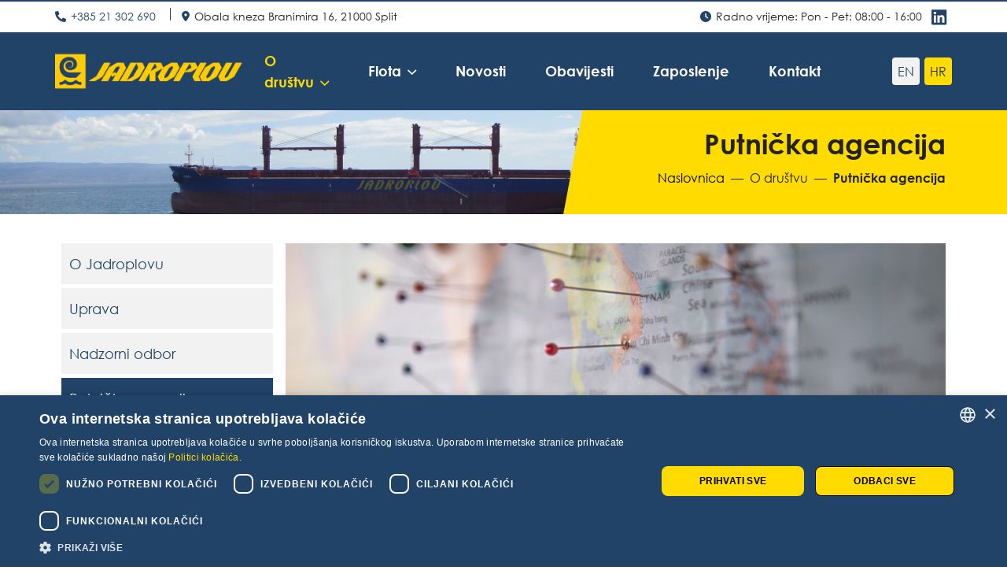

--- FILE ---
content_type: text/html; charset=utf-8
request_url: https://www.jadroplov.com/hr/o-drustvu/putnicka-agencija
body_size: 11700
content:
<!DOCTYPE html>
<html  lang="hr-HR">
<head id="Head"><meta name="viewport" content="width=device-width, initial-scale=1, shrink-to-fit=no" /><meta content="text/html; charset=UTF-8" http-equiv="Content-Type" /><title>
	Putnička agencija | Jadroplov
</title><meta id="MetaRobots" name="robots" content="INDEX, FOLLOW" /><link href="/Portals/_default/skins/jadroplov/dist/css/styles.css?cdv=146" type="text/css" rel="stylesheet"/><link href="/Portals/_default/skins/jadroplov/nav/breadcrumb/dist/styles.css?cdv=146" type="text/css" rel="stylesheet"/><link href="/Portals/0/2sxc/ContentS/dist/css/styles.css?cdv=146" type="text/css" rel="stylesheet"/><script src="/Resources/libraries/jQuery/03_05_01/jquery.js?cdv=146" type="text/javascript"></script><script src="/Resources/libraries/jQuery-Migrate/03_02_00/jquery-migrate.js?cdv=146" type="text/javascript"></script><link rel='SHORTCUT ICON' href='/Portals/0/fa.ico?ver=1-LFeFFSUvd9eiGCdWocyg%3d%3d' type='image/x-icon' />     
          <!-- Google Tag Manager -->
          <script>(function(w,d,s,l,i){w[l]=w[l]||[];w[l].push({'gtm.start':
          new Date().getTime(),event:'gtm.js'});var f=d.getElementsByTagName(s)[0],
          j=d.createElement(s),dl=l!='dataLayer'?'&l='+l:'';j.async=true;j.src=
          'https://www.googletagmanager.com/gtm.js?id='+i+dl;f.parentNode.insertBefore(j,f);
          })(window,document,'script','dataLayer','GTM-P464KKCZ');</script>
          <!-- End Google Tag Manager -->
        <meta name="og:type" property="og:type" content="website" /><meta name="og:url" property="og:url" content="https://www.jadroplov.com/hr/o-drustvu/putnicka-agencija" /><meta name="og:title" property="og:title" content="Putnička agencija" /><meta name="og:description" property="og:description" /><meta name="og:image" property="og:image" content="https://www.jadroplov.com/hr/Portals/0/Logo_header2.png" /><meta name="twitter:card" property="twitter:card" content="summary_large_image" /><meta name="twitter:url" property="twitter:url" content="https://www.jadroplov.com/hr/o-drustvu/putnicka-agencija" /><meta name="twitter:title" property="twitter:title" content="Putnička agencija" /><meta name="twitter:description" property="twitter:description" /><meta name="twitter:image" property="twitter:image" content="https://www.jadroplov.com/hr/Portals/0/Logo_header2.png" /><meta name="mobile-web-app-capable" content="yes" /><meta name="apple-mobile-web-app-title" content="StarterKit" /><meta name="application-name" content="StarterKit" /><meta name="msapplication-TileColor" content="#2b5797" /><meta name="msapplication-TileImage" content="/Portals/_default/Skins/Sistemi.Bootstrap4/images/favicons/ms-icon-144x144.png?v=dLLkRzL3MB" /><meta name="msapplication-config" content="/Portals/_default/Skins/Sistemi.Bootstrap4/images/favicons/browserconfig.xml?v=dLLkRzL3MB" /><meta name="theme-color" content="#ffffff" /></head>
<body id="Body" class=" portal-0 root-id-44 tab-id-77 tab-level-1 lang-hr c-page c-page--inner l-skin--aside">     
					<!-- Google Tag Manager (noscript) --> 
					<noscript><iframe src="https://www.googletagmanager.com/ns.html?id=GTM-P464KKCZ"
					height="0" width="0" style="display:none;visibility:hidden"></iframe></noscript>
					<!-- End Google Tag Manager (noscript) -->
				

    <form method="post" action="/hr/o-drustvu/putnicka-agencija" id="Form" enctype="multipart/form-data">
<div class="aspNetHidden">
<input type="hidden" name="__EVENTTARGET" id="__EVENTTARGET" value="" />
<input type="hidden" name="__EVENTARGUMENT" id="__EVENTARGUMENT" value="" />
<input type="hidden" name="__VIEWSTATE" id="__VIEWSTATE" value="Ms22hyLTaQaeXoDOzLiwv70ApM8j3QuVuNsVe6KG0qqQfqBpblWxTlHBn/Jyi/s+gR1wK8OiWDDoTYv8BcSBcYLrkzufNB10VnlSj8WGKQnK4pxCjgar/fhzNfPbRLUnu7JGQB57DUX+r9pCMfftBqMN5ViuwjrEFXIP/12W8Q3YxFaeBRHujnlq5hYbHMjxpy6FW83cgP8JNtXjK0M/GMz0tNOm6rZjIUezW3jJ1uSqlQ9r0GPIlS41kudwQGb3t2P5PVsWCtNSYViz2kYa6i3TtHTLQtm+FT/FgHFw4fyvC7lJLTJgIjagOvKId0TOIP1Rsg7Uu5HJyFSZl6Q+GWMVxRZMduyVOr8rV8HtRScYTQlOrorOcTgzewLbOF/[base64]/9GOqeX/ulohFRBsaGsr+ll6e+QPl/c/9plC8esTZfW3dNnGYMVbZ9Hudj62Ruf4/9B5EhCMS+TaPoQb0pNKgkG46SCjY5qlas0LsblbAJCpflyKkthgznIyJY7XbA9xl0Iq3argYHu/JkhL999KgmPFlZszsNmarKEsRwGPl+4czRSDaiPkfoCy9oLU1o+EItpb+YZ3uo5BR12fQ5LIC40kJIe6/Z+roSSDI4sLRvLOseFnI7rKLKaQYQKPsi6lOMIszqPp6+qUcvmiVei0pNE/RAxWWRsiqRlh2ID1cFV54u1nGGDwggmqslX5n6Kz51JSLyoESGc9mo0b1p+2pca3FFbZVzslVVRy+iPthsV1MowTSQcr3nbj0wnoISw5bWEZHWcBJm+2jPUOo1cOuXZr2G55mPKmu6Ftw62aYAm9hLNniNr+y2mkqOba0H0EznUwdmPtbIv371aB2BxmjskVKGzQ/P9o2qMuaLH60xmyTjl6ITO3PECBfbVxDNumE7UZ4M9Q1BSpot39L8P+r47i2pqE5q8VPvm31Cyx0KL31hr2mJWGuB9qbryrt3WgTZvhkKdC1lu2xydnbrL1/3TQs1IlwZSllfV5nitpgF65Mv/rpdlbni/leXnbyUn82mMujP8ErM7KIVTWA+IXOTOdDGB3BdWRhyluP+SihRkKToYffw9cKnJWxfqmvD7jZotsIfk60UKeQPSLAc6/NG5fTvgIlukq9NR8YL9j8Id+2CmpArkyCeO0epBcWYWEzZOpBAfrsvGPViPw1Nu1/vcf+uUKFqQxryxaYN+84h+jeTZu8it0WdmOoRL/bEw+UotK9ckaRHaByLqUysouq1VS0WKwofBsuDwJ2gGrl3G7VK6G0wPcZucu8iD7sfualmpSC7BAKz+P3VB7HBRhN9YvMlfj+3+0jYY=" />
</div>

<script type="text/javascript">
//<![CDATA[
var theForm = document.forms['Form'];
if (!theForm) {
    theForm = document.Form;
}
function __doPostBack(eventTarget, eventArgument) {
    if (!theForm.onsubmit || (theForm.onsubmit() != false)) {
        theForm.__EVENTTARGET.value = eventTarget;
        theForm.__EVENTARGUMENT.value = eventArgument;
        theForm.submit();
    }
}
//]]>
</script>


<script src="/WebResource.axd?d=pynGkmcFUV1u3dEit_YG7gyzu85ciF0PHI4J8of3QvEWj9_opWnfKY4S1Kw1&amp;t=638901845280000000" type="text/javascript"></script>


<script type="text/javascript">
//<![CDATA[
var __cultureInfo = {"name":"hr-HR","numberFormat":{"CurrencyDecimalDigits":2,"CurrencyDecimalSeparator":",","IsReadOnly":false,"CurrencyGroupSizes":[3],"NumberGroupSizes":[3],"PercentGroupSizes":[3],"CurrencyGroupSeparator":".","CurrencySymbol":"kn","NaNSymbol":"NaN","CurrencyNegativePattern":8,"NumberNegativePattern":2,"PercentPositivePattern":1,"PercentNegativePattern":1,"NegativeInfinitySymbol":"-∞","NegativeSign":"-","NumberDecimalDigits":2,"NumberDecimalSeparator":",","NumberGroupSeparator":".","CurrencyPositivePattern":3,"PositiveInfinitySymbol":"∞","PositiveSign":"+","PercentDecimalDigits":2,"PercentDecimalSeparator":",","PercentGroupSeparator":".","PercentSymbol":"%","PerMilleSymbol":"‰","NativeDigits":["0","1","2","3","4","5","6","7","8","9"],"DigitSubstitution":1},"dateTimeFormat":{"AMDesignator":"","Calendar":{"MinSupportedDateTime":"\/Date(-62135596800000)\/","MaxSupportedDateTime":"\/Date(253402297199999)\/","AlgorithmType":1,"CalendarType":1,"Eras":[1],"TwoDigitYearMax":2029,"IsReadOnly":false},"DateSeparator":".","FirstDayOfWeek":1,"CalendarWeekRule":0,"FullDateTimePattern":"d. MMMM yyyy. H:mm:ss","LongDatePattern":"d. MMMM yyyy.","LongTimePattern":"H:mm:ss","MonthDayPattern":"d. MMMM","PMDesignator":"","RFC1123Pattern":"ddd, dd MMM yyyy HH\u0027:\u0027mm\u0027:\u0027ss \u0027GMT\u0027","ShortDatePattern":"d.M.yyyy.","ShortTimePattern":"H:mm","SortableDateTimePattern":"yyyy\u0027-\u0027MM\u0027-\u0027dd\u0027T\u0027HH\u0027:\u0027mm\u0027:\u0027ss","TimeSeparator":":","UniversalSortableDateTimePattern":"yyyy\u0027-\u0027MM\u0027-\u0027dd HH\u0027:\u0027mm\u0027:\u0027ss\u0027Z\u0027","YearMonthPattern":"MMMM, yyyy","AbbreviatedDayNames":["ned","pon","uto","sri","čet","pet","sub"],"ShortestDayNames":["ne","po","ut","sr","če","pe","su"],"DayNames":["nedjelja","ponedjeljak","utorak","srijeda","četvrtak","petak","subota"],"AbbreviatedMonthNames":["sij","vlj","ožu","tra","svi","lip","srp","kol","ruj","lis","stu","pro",""],"MonthNames":["siječanj","veljača","ožujak","travanj","svibanj","lipanj","srpanj","kolovoz","rujan","listopad","studeni","prosinac",""],"IsReadOnly":false,"NativeCalendarName":"gregorijanski kalendar","AbbreviatedMonthGenitiveNames":["sij","vlj","ožu","tra","svi","lip","srp","kol","ruj","lis","stu","pro",""],"MonthGenitiveNames":["siječnja","veljače","ožujka","travnja","svibnja","lipnja","srpnja","kolovoza","rujna","listopada","studenog","prosinca",""]},"eras":[1,"n.e.",null,0]};//]]>
</script>

<script src="/ScriptResource.axd?d=NJmAwtEo3IpzsA_no-olHDpmnkuHuFavFCXiT2fU2A_YuKp_MkvUZxa-_0e0gZOG9ilLnrMyrfJCk0BToyBCig9dYCT9WQL6wYRBEh52w_UNQg-EGNdNEJ5aPYe3u6R3ZjJMgQ2&amp;t=32e5dfca" type="text/javascript"></script>
<script src="/ScriptResource.axd?d=dwY9oWetJoKcoMRKGaI6h6SRQWTwv26yPuDgKAYsyCV0pThFPl2OmG8d6DdLJq4flavbl66CLn59kKCls9T5Ai2qf4u3H2KQiH6krUVTWqQyrz_Ls3tiYSC80X9zhGF0LS5faPUnkBzUULSX0&amp;t=32e5dfca" type="text/javascript"></script>
<div class="aspNetHidden">

	<input type="hidden" name="__VIEWSTATEGENERATOR" id="__VIEWSTATEGENERATOR" value="CA0B0334" />
	<input type="hidden" name="__VIEWSTATEENCRYPTED" id="__VIEWSTATEENCRYPTED" value="" />
	<input type="hidden" name="__EVENTVALIDATION" id="__EVENTVALIDATION" value="/eZixFGZ/t91E1VLI3mhszUz0qlGkdhPXvV9z3pofo4obsjhUHqvlGXx5ExFwYR9UQYFSOtSNtb35tt4abOdKp+ehi2aHaEIBq85pd4ZqQRlKA4puE/v+5IZCro6b6WR2U4ZWkkVwQpooleevzmwYKfAhdM=" />
</div><script src="/js/dnn.js?cdv=146" type="text/javascript"></script><script src="/js/dnncore.js?cdv=146" type="text/javascript"></script><script src="/Resources/Search/SearchSkinObjectPreview.js?cdv=146" type="text/javascript"></script><script src="/js/dnn.servicesframework.js?cdv=146" type="text/javascript"></script>
<script type="text/javascript">
//<![CDATA[
Sys.WebForms.PageRequestManager._initialize('ScriptManager', 'Form', [], [], [], 90, '');
//]]>
</script>

        
        
        

























<div class="l-page l-page--with-aside">

  <header class="l-page__header l-header">
    <div class="c-search-overlay js-search-overlay d-none">
	<div class="c-search-overlay__wrapper container">

		<a class="c-search-overlay__close-button js-toggle-search-overlay">
			<svg xmlns="http://www.w3.org/2000/svg" width="20" height="20" viewBox="0 0 15 15"
			fill="none" stroke="blue">
				<path stroke-width="2.5" stroke-miterlimit="10" d="M15 0L0 15M0 0l15 15"></path>
			</svg>
		</a>

		<section class="c-search-overlay__content">
			<div class="c-search-form">
				<span id="dnn_dnnSearchOverlay_ClassicSearch">
    
    
    <span class="searchInputContainer" data-moreresults="Pogledajte više rezultata" data-noresult="Nema rezultata">
        <input name="dnn$dnnSearchOverlay$txtSearch" type="text" maxlength="255" size="20" id="dnn_dnnSearchOverlay_txtSearch" class="NormalTextBox" aria-label="Search" autocomplete="off" placeholder="Pretraživanje..." />
        <a class="dnnSearchBoxClearText" title="Ukloni tekst pretraživanja"></a>
    </span>
    <a id="dnn_dnnSearchOverlay_cmdSearch" class="c-search-form__button js-search-form__button" href="javascript:__doPostBack(&#39;dnn$dnnSearchOverlay$cmdSearch&#39;,&#39;&#39;)">Search</a>
</span>


<script type="text/javascript">
    $(function() {
        if (typeof dnn != "undefined" && typeof dnn.searchSkinObject != "undefined") {
            var searchSkinObject = new dnn.searchSkinObject({
                delayTriggerAutoSearch : 400,
                minCharRequiredTriggerAutoSearch : 2,
                searchType: 'S',
                enableWildSearch: true,
                cultureCode: 'hr-HR',
                portalId: -1
                }
            );
            searchSkinObject.init();
            
            
            // attach classic search
            var siteBtn = $('#dnn_dnnSearchOverlay_SiteRadioButton');
            var webBtn = $('#dnn_dnnSearchOverlay_WebRadioButton');
            var clickHandler = function() {
                if (siteBtn.is(':checked')) searchSkinObject.settings.searchType = 'S';
                else searchSkinObject.settings.searchType = 'W';
            };
            siteBtn.on('change', clickHandler);
            webBtn.on('change', clickHandler);
            
            
        }
    });
</script>

			</div>
		</section>
		
	</div>
</div>



<div class="l-hearder-wrap">
<section class="l-header--main l-header__row">
  <div class="l-header-top">  
    <div class="l-container c-header-top"> 
      <div class="c-header-top-left"> 
        

                  <li class='c-item '>
                     <a class='c-item__link' href='tel:+38521302690' target='_self'><object class='o-image o-image--svg-object' type='image/svg+xml' data='/Portals/0/adam/PageLinks/cY4pTVeHz0irTX66k3lJ1w/Icon/phone-alt.svg'></object><span class='o-title'>+385 21 302 690</span></a>
                  </li>
               
                  <li class='c-item '>
                     <div class='c-item__link'><object class='o-image o-image--svg-object' type='image/svg+xml' data='/Portals/0/adam/PageLinks/auSElgwN7U2huHufRDMvBw/Icon/map-marker-alt.svg'></object><span class='o-title'>Obala kneza Branimira 16, 21000 Split</span></div>
                  </li>
               


      </div>
      <div class="c-header-top-right"> 
        

                  <li class='c-item '>
                     <div class='c-item__link'><object class='o-image o-image--svg-object' type='image/svg+xml' data='/Portals/0/adam/PageLinks/SPBrHyQ4Z0COzE2z49nBKQ/Icon/clock.svg'></object><span class='o-title'>Radno vrijeme: Pon - Pet: 08:00 - 16:00</span></div>
                  </li>
               
                  <li class='c-item '>
                     <a class='c-item__link' href='https://www.linkedin.com/company/jadroplov-d-d-' target='_blank'><object class='o-image o-image--svg-object' type='image/svg+xml' data='/Portals/0/adam/PageLinks/Sd7Pj2QpNUyOnE3uFmq8gw/Icon/linkedin.svg'></object></a>
                  </li>
               


      </div>
    </div>
  </div>
  <div class="l-header-bottom">  
    <div class="l-container">
      <div class="l-row">

        <div class="l-header__menu-wrapper">

          <div class="l-logo">
              <a id="dnn_dnnLOGOHeader_hypLogo" title="Jadroplov" aria-label="Jadroplov" href="https://www.jadroplov.com/hr/"><img id="dnn_dnnLOGOHeader_imgLogo" class="c-logo" src="/Portals/0/Logo_header2.png?ver=971xi-WvJFzNXi83RDl05Q%3d%3d" alt="Jadroplov" /></a>
          </div>

          <div class="l-header--main-center">
              <nav class="l-nav__main">
                <ul class="c-list">
                    



<div class="c-nav c-nav--navbar collapse navbar-collapse" id="navbarSupportedContent">
			<ul class="navbar-nav navbar-expand-lg" role="navigation" aria-label="Primary navigation">

					<li class="nav-item dropdown">
								<a href="https://www.jadroplov.com/hr/o-drustvu" class="nav-link dropdown-toggle--hover  active" role="button" aria-haspopup="true" aria-expanded="false">O društvu</a>

			<div class="dropdown-menu">

						<a href="https://www.jadroplov.com/hr/o-drustvu/-o-jadroplovu" class="dropdown-item ">O Jadroplovu</a>
						<a href="https://www.jadroplov.com/hr/o-drustvu/uprava" class="dropdown-item ">Uprava</a>
						<a href="https://www.jadroplov.com/hr/o-drustvu/nadzorni-odbor" class="dropdown-item ">Nadzorni odbor</a>
						<a href="https://www.jadroplov.com/hr/o-drustvu/putnicka-agencija" class="dropdown-item  active">Putnička agencija</a>
						<a href="https://www.jadroplov.com/hr/o-drustvu/antikorupcijski-program" class="dropdown-item ">Antikorupcijski program</a>
						<a href="https://www.jadroplov.com/hr/o-drustvu/povijest" class="dropdown-item ">Povijest</a>
						<a href="https://www.jadroplov.com/hr/o-drustvu/financijski-izvjestaji" class="dropdown-item ">Financijski izvještaji</a>
						<a href="https://www.jadroplov.com/hr/o-drustvu/statut-drustva" class="dropdown-item ">Statut društva</a>
						<a href="https://www.jadroplov.com/hr/o-drustvu/akti-drustva" class="dropdown-item ">Akti društva</a>

			</div>
					</li>
					<li class="nav-item dropdown">
								<a href="https://www.jadroplov.com/hr/flota" class="nav-link dropdown-toggle--hover " role="button" aria-haspopup="true" aria-expanded="false">Flota</a>

			<div class="dropdown-menu">

						<a href="https://www.jadroplov.com/hr/flota/mb-solin" class="dropdown-item ">M.B. Solin</a>
						<a href="https://www.jadroplov.com/hr/flota/mb-sveti-dujam" class="dropdown-item ">M.B. Sveti Dujam</a>
						<a href="https://www.jadroplov.com/hr/flota/mb-peristil" class="dropdown-item ">M.B. Peristil</a>
						<a href="https://www.jadroplov.com/hr/flota/mb-trogir" class="dropdown-item ">M.B. Trogir</a>
						<a href="https://www.jadroplov.com/hr/flota/mb-marko-marulic" class="dropdown-item ">M.B. Marko Marulić</a>
						<a href="https://www.jadroplov.com/hr/flota/mb-vis" class="dropdown-item ">M.B. Vis</a>
						<a href="https://www.jadroplov.com/hr/flota/kretanje-brodova" class="dropdown-item ">Kretanje brodova</a>

			</div>
					</li>
					<li class="nav-item ">
								<a href="https://www.jadroplov.com/hr/novosti" class="nav-link ">Novosti</a>

					</li>
					<li class="nav-item ">
								<a href="https://www.jadroplov.com/hr/obavijesti" class="nav-link ">Obavijesti</a>

					</li>
					<li class="nav-item ">
								<a href="https://www.jadroplov.com/hr/zaposlenje" class="nav-link ">Zaposlenje</a>

					</li>
					<li class="nav-item ">
								<a href="https://www.jadroplov.com/hr/kontakt" class="nav-link ">Kontakt</a>

					</li>

			</ul>

</div>

                </ul>
              </nav>              
          </div>

            <div class="language-object" >

<nav class="c-lang__twoletters">
   <span class="c-item">
      <a href="https://www.jadroplov.com/o-drustvu/putnicka-agencija" class="o-link">en</a>
   </span>
   <span class="c-item is-active">hr</span></nav>
</div>


        </div>
      </div>
    </div>
  </div>
</section>
</div>




 <section class="l-header--bottom">
    <div class="container">
      <div class="l-header--bottom-wrap">
        <section class="l-breadcrumb">
          <h2 class="c-page-title">Putnička agencija</h2>
          <div class="c-breadcrumb-wrap">
          <a href="/" class="c-beadcrumb-home">Naslovnica</a>
          



<nav aria-label="breadcrumb" class="c-breadcrumb">
  <ol class="breadcrumb">
    <li class="breadcrumb-item"><a href="https://www.jadroplov.com/hr/o-drustvu" class="o-link"></a></li>
                    <li class="breadcrumb-item"><a class="o-link" href="https://www.jadroplov.com/hr/o-drustvu">O društvu</a></li>
              <li class="breadcrumb-item active" aria-current="page">Putnička agencija</li>

  </ol>
</nav>


          
          </div>
        </section>
      </div>
    </div>
  </section>

  </header>
  
  <article class="l-page__content">
    <div class="container">
      <main class="l-page__main l-page__bottom" role="main">
        <section id="dnn_ContentPane" class="l-pane l-pane--main"><div class="DnnModule DnnModule-2sxc-app DnnModule-476 DnnVersionableControl"><a name="476"></a>

<div class="l-mc l-mc--default">
   <div id="dnn_ctr476_ContentPane" class="l-mc__content"><!-- Start_Module_476 --><div id="dnn_ctr476_ModuleContent" class="DNNModuleContent Mod2sxcappC">
	<div class='sc-content-block'  data-cb-instance='476' data-cb-id='476'>











	



<section id="vw-476-5f156d43" class="app-contents l-wrap-content--container vr-normal     ">
  



  <main class="l-view l-view-basic">


    <div class="row">
    
        <section class="l-view__contents 
          col-sm-12 col-lg
          text-left
          ">

          <article class="c-item">
          
            
<div class="sc-element sc-element--opaque sc-element--center is-approved--false">
</div>

                
    
              
              
              

<div class='c-item__media'><picture class='c-item__image embed-responsive embed-responsive-21by9'><source srcset='/Portals/0/adam/ContentS/kbWQi7_QN06x_k7frXB-ZQ/Image/capturing-the-human-heart-TrhLCn1abMU-unsplash.jpg?w=960&amp;mode=crop' media='(min-width: 800px)'><img src='/Portals/0/adam/ContentS/kbWQi7_QN06x_k7frXB-ZQ/Image/capturing-the-human-heart-TrhLCn1abMU-unsplash.jpg?w=640&amp;mode=crop' class='o-image embed-responsive-item' alt='Putnička agencija' title='Putnička agencija'></picture></div>
                
              
              
<div class='c-item__title'><H3 class='h3 o-title'>Putnička agencija</H3></div>


              <div class="c-item__body"><p>Jadroplov putnička agencija osnovana je 1992. godine kao uslužni odjel brodara Jadroplov d.d. i to prvenstveno poradi organiziranja prijevoza posada na vlastite brodove i poslovnih putovanja zaposlenika Jadroplova d.d.. Protekom vremena Jadroplov putnička agencija je pro&scaron;irila trži&scaron;te i na druge tvrtke, prvenstveno one vezane uz pomorstvo, kao i na individualne putnike.</p>
<p>Jadroplov putnička agencija je 1994. godine postala članicom IATA-e (International Air Transport Association) a počev&scaron;i od 1995. godine koristi Amadeus, globalni kompjuterski distribucijski sustav za putničke rezervacije.</p>
<p>Jadroplov putnička agencija vr&scaron;i brzu i kvalitetnu pripremu i ostvarenje putovanja, kako na lokalnim tako i na međunarodnim letovima.</p>
<h4>Osnovne usluge koje agencija pruža</h4>
<ul>
<li>rezervacija i prodaja domaćih i međunarodnih zrakoplovnih karata</li>
<li>putničke informacije</li>
<li>rezervacija hotelskog smje&scaron;taja</li>
<li>rezervacija rent-a-car vozila</li>
</ul></div>
              
              





          </article>

        </section>

    </div>

  </main>

</section>

</div>
</div><!-- End_Module_476 --></div>
</div>
</div><div class="DnnModule DnnModule-2sxc-app DnnModule-593 DnnVersionableControl"><a name="593"></a>

<div class="l-mc l-mc--default">
   <div id="dnn_ctr593_ContentPane" class="l-mc__content"><!-- Start_Module_593 --><div id="dnn_ctr593_ModuleContent" class="DNNModuleContent Mod2sxcappC">
	<div class='sc-content-block'  data-cb-instance='593' data-cb-id='593'>











	



<section id="vw-593-0b79740c" class="app-contents l-wrap-content--container vr-normal     c-kontakti">
  



  <main class="l-view l-view-basic">


    <div class="row">
    
        <section class="l-view__contents 
          col-sm-12 col-lg-4
          
          ">

          <article class="c-item">
          
            
<div class="sc-element sc-element--opaque sc-element--center is-approved--false">
</div>

                
    
              
              
              


                
              
              
<div class='c-item__title'><h3 class='H3 o-title'>Adresa:</h3></div>


              <div class="c-item__body"><p><i class="jadroplov-map-marker-alt"></i><a href="#map-515"> Obala kneza Branimira 16&nbsp;<br />P.P. 511<br />21000 Split&nbsp;<br />Hrvatska&nbsp; </a></p></div>
              
              





          </article>

        </section>
        <section class="l-view__contents 
          col-sm-12 col-lg-4
          
          ">

          <article class="c-item">
          
            
<div class="sc-element sc-element--opaque sc-element--center is-approved--false">
</div>

                
    
              
              
              


                
              
              
<div class='c-item__title'><h3 class='H3 o-title'>Telefon:</h3></div>


              <div class="c-item__body"><p><i class="jadroplov-phone-alt"></i><a href="tel:+385 21 302 608">+385 21 302 608</a></p>
<p><i class="jadroplov-phone-alt"></i><a href="tel:+385 21 302 774">+385 21 302 774</a></p>
<p><i class="jadroplov-phone-alt"></i><a href="tel:+385 21 302 777">+385 21 302 777</a></p></div>
              
              





          </article>

        </section>
        <section class="l-view__contents 
          col-sm-12 col-lg-4
          
          ">

          <article class="c-item">
          
            
<div class="sc-element sc-element--opaque sc-element--center is-approved--false">
</div>

                
    
              
              
              


                
              
              
<div class='c-item__title'><h3 class='H3 o-title'>Fax i mail:</h3></div>


              <div class="c-item__body"><p><i class="jadroplov-phone-alt"></i><a href="tel:+385 21 302 771">+385 21 302 771</a></p>
<p><i class="jadroplov-at"></i><a href="mailto:agency@jadroplov.com">agency@jadroplov.com </a></p></div>
              
              





          </article>

        </section>

    </div>

  </main>

</section>

</div>
</div><!-- End_Module_593 --></div>
</div>
</div></section>
        <section id="LeftPane" class="l-pane l-pane--left">
            





<div id="nav-fa559780" class="c-ddr c-ddr--tree">
      <ul class="c-list c-list--root">
      <li class="c-item is-first c-item--parent">
        <div class="c-link">
          
          <a class="o-link" href="https://www.jadroplov.com/hr/o-drustvu/-o-jadroplovu">O Jadroplovu</a>
        </div>
      </li>
      <li class="c-item c-item--parent">
        <div class="c-link">
          
          <a class="o-link" href="https://www.jadroplov.com/hr/o-drustvu/uprava">Uprava</a>
        </div>
      </li>
      <li class="c-item c-item--parent">
        <div class="c-link">
          
          <a class="o-link" href="https://www.jadroplov.com/hr/o-drustvu/nadzorni-odbor">Nadzorni odbor</a>
        </div>
      </li>
      <li class="c-item is-selected c-item--parent">
        <div class="c-link">
          
          <a class="o-link" href="https://www.jadroplov.com/hr/o-drustvu/putnicka-agencija">Putnička agencija</a>
        </div>
      </li>
      <li class="c-item has-children c-item--parent">
        <div class="c-link">
          
          <a class="o-link" href="https://www.jadroplov.com/hr/o-drustvu/antikorupcijski-program">Antikorupcijski program</a>
 <div class="js-toggle o-toggle o-toggle--accordion"></div>        </div>
    <ul class="c-list c-list--child">
      <li class="c-item is-first c-item--child">
        <div class="c-link">
          
          <a class="o-link" href="https://www.jadroplov.com/hr/o-drustvu/antikorupcijski-program/cilj-1">Cilj 1.</a>
        </div>
      </li>
      <li class="c-item c-item--child">
        <div class="c-link">
          
          <a class="o-link" href="https://www.jadroplov.com/hr/o-drustvu/antikorupcijski-program/cilj-2">Cilj 2</a>
        </div>
      </li>
      <li class="c-item is-last c-item--child">
        <div class="c-link">
          
          <a class="o-link" href="https://www.jadroplov.com/hr/o-drustvu/antikorupcijski-program/cilj-3">Cilj 3.</a>
        </div>
      </li>
    </ul>
      </li>
      <li class="c-item c-item--parent">
        <div class="c-link">
          
          <a class="o-link" href="https://www.jadroplov.com/hr/o-drustvu/povijest">Povijest</a>
        </div>
      </li>
      <li class="c-item c-item--parent">
        <div class="c-link">
          
          <a class="o-link" href="https://www.jadroplov.com/hr/o-drustvu/financijski-izvjestaji">Financijski izvještaji</a>
        </div>
      </li>
      <li class="c-item c-item--parent">
        <div class="c-link">
          
          <a class="o-link" href="https://www.jadroplov.com/hr/o-drustvu/statut-drustva">Statut društva</a>
        </div>
      </li>
      <li class="c-item is-last c-item--parent">
        <div class="c-link">
          
          <a class="o-link" href="https://www.jadroplov.com/hr/o-drustvu/akti-drustva">Akti društva</a>
        </div>
      </li>
    </ul>

</div>

<script>
  document.addEventListener('DOMContentLoaded', function() {
    const navItems = document.querySelectorAll('#nav-fa559780 .js-toggle');
    
    if(navItems) {
      navItems.forEach(
        function(element) {
          element.addEventListener ('click', function (item) { 
            item.currentTarget
              .closest('.c-item')
              .classList.toggle('is-open');
          });
        }
      )
    };
  });
</script>

          <div id="dnn_AsidePane" class="l-pane l-pane--aside DNNEmptyPane"></div>
        </section>
      </main>
    </div>


  </article>

  <footer class="l-page__footer l-footer" role="contentinfo">
    <div class="l-container-center">
   <div class="l-foot-wave-wrap"></div>
   <div class="l-container">
      <div class="l-content">
         <div class="col-12 col-lg-4 l-foot-col1">
            <p>Obala kneza Branimira 16<br>
               21000 Split Hrvatska<br>
               Tel:  +385 21 302 690</p>   
            <ul class="c-list">
               

                  <li class='c-item '>
                     <a class='c-item__link' href='https://www.linkedin.com/company/jadroplov-d-d-' target='_blank'><object class='o-image o-image--svg-object' type='image/svg+xml' data='/Portals/0/adam/PageLinks/1HGJLDINxU2B7C01NqU1jg/Icon/linkedin-2.svg'></object></a>
                  </li>
               


            </ul>    
         </div>
         <div class="col-12 col-lg-4 l-foot-col2">
            <a href="/" class="l-foot-logo-link">
               <img class="c-foot-logo" src="/Portals/0/Images/Logo.png" />
            </a>
            <span id="dnn_dnnCopyright_lblCopyright" class="c-copyright c-desktop">© 2026 Jadroplov. Sva prava zadržana.</span>

      
         </div>
         <div class="col-12 col-lg-4 l-foot-col3">
            <ul class="c-list">
               

                  <li class='c-item '>
                     <a class='c-item__link' href='https://www.jadroplov.com/hr/opci-uvjeti' target='_blank'><span class='o-title'>Opći uvjeti</span></a>
                  </li>
               
                  <li class='c-item '>
                     <a class='c-item__link' href='https://www.jadroplov.com/hr/zastita-privatnosti' target='_blank'><span class='o-title'>Zaštita privatnosti</span></a>
                  </li>
               
                  <li class='c-item '>
                     <a class='c-item__link' href='https://www.jadroplov.com/hr/upravljanje-kolacicima' target='_blank'><span class='o-title'>Upravljanje kolačićima</span></a>
                  </li>
               


            </ul>
            <span id="dnn_dnnCopyright1_lblCopyright" class="c-copyright c-mobile">© 2026 Jadroplov. Sva prava zadržana.</span>

            
      <span class="c-footer-design">Dizajn i implementacija: <a href="https://www.sistemi.hr/" target="_blank">Sistemi.hr</a></span>
  
         </div>
      </div>
   </div>
</div>








 
  </footer>

</div>

<!--40Fingers Stylehelper Conditions Return True-->


<!--40Fingers Stylehelper Conditions Return True-->


<!--40Fingers Stylehelper Conditions Return True-->


<!--40Fingers Stylehelper Conditions Return True-->



<!--CDF(Css|/Portals/_default/skins/jadroplov/dist/css/styles.css?cdv=146|DnnPageHeaderProvider|15)-->


<!--40Fingers Stylehelper Conditions Return False -->

<!--40Fingers Stylehelper Conditions Return False -->

<!--CDF(Css|/Portals/_default/skins/jadroplov/dist/css/accesibility.css?cdv=146|DnnFormBottomProvider|299)-->

<!--CDF(Javascript|/Portals/_default/skins/jadroplov/dist/js/vendor/modernizr-custom.js?cdv=146|DnnFormBottomProvider|6)-->

<!--CDF(Javascript|/Portals/_default/skins/jadroplov/dist/js/vendor/detectizr.min.js?cdv=146|DnnFormBottomProvider|7)-->



<!--CDF(Javascript|/Portals/_default/skins/jadroplov/dist/js/vendor/bootstrap-native.min.js?cdv=146|DnnFormBottomProvider|114)-->






<!--CDF(Javascript|/Portals/_default/skins/jadroplov/dist/js/scripts.min.js?cdv=146|DnnFormBottomProvider|120)-->

        <input name="ScrollTop" type="hidden" id="ScrollTop" />
        <input name="__dnnVariable" type="hidden" id="__dnnVariable" autocomplete="off" value="`{`__scdoff`:`1`,`sf_siteRoot`:`/hr/`,`sf_tabId`:`77`}" />
        <input name="__RequestVerificationToken" type="hidden" value="FDSbjVLDHHilY6hpUEYpxY_tP1OIdWX-VFQqcdQ_1Iei3qVxx-uuCzlXqqy-AIAEhybReg2" /><script src="/Portals/_default/skins/jadroplov/dist/js/vendor/modernizr-custom.js?cdv=146" type="text/javascript"></script><script src="/Portals/_default/skins/jadroplov/dist/js/vendor/detectizr.min.js?cdv=146" type="text/javascript"></script><script src="/Portals/_default/skins/jadroplov/dist/js/vendor/bootstrap-native.min.js?cdv=146" type="text/javascript"></script><script src="/Portals/_default/skins/jadroplov/dist/js/scripts.min.js?cdv=146" type="text/javascript"></script><link href="/Portals/_default/skins/jadroplov/dist/css/accesibility.css?cdv=146" type="text/css" rel="stylesheet"/>
    </form>
    <!--CDF(Javascript|/js/dnncore.js?cdv=146|DnnBodyProvider|100)--><!--CDF(Javascript|/Resources/Search/SearchSkinObjectPreview.js?cdv=146|DnnBodyProvider|100)--><!--CDF(Javascript|/js/dnn.js?cdv=146|DnnBodyProvider|12)--><!--CDF(Javascript|/js/dnn.servicesframework.js?cdv=146|DnnBodyProvider|100)--><!--CDF(Css|/Portals/_default/skins/jadroplov/nav/breadcrumb/dist/styles.css?cdv=146|DnnPageHeaderProvider|100)--><!--CDF(Css|/Portals/_default/skins/jadroplov/nav/breadcrumb/dist/styles.css?cdv=146|DnnPageHeaderProvider|100)--><!--CDF(Css|/Portals/0/2sxc/ContentS/dist/css/styles.css?cdv=146|DnnPageHeaderProvider|150)--><!--CDF(Css|/Portals/0/2sxc/ContentS/dist/css/styles.css?cdv=146|DnnPageHeaderProvider|150)--><!--CDF(Javascript|/Resources/libraries/jQuery/03_05_01/jquery.js?cdv=146|DnnPageHeaderProvider|5)--><!--CDF(Javascript|/Resources/libraries/jQuery-Migrate/03_02_00/jquery-migrate.js?cdv=146|DnnPageHeaderProvider|6)-->
    
</body>
</html>


--- FILE ---
content_type: text/css
request_url: https://www.jadroplov.com/Portals/_default/skins/jadroplov/dist/css/styles.css?cdv=146
body_size: 102338
content:
@charset "UTF-8";
/*
  Helper 
    kad ne možemo extendat bs spacing variable
  ----------------------------------------------------------------
  for easier use of defined spacers when @extend not alowed
  usage: margin-right: $spacer-3 == @extend .mr-3; (ali bez !important što dodaje BS)
*/
:root {
  --spacer-0: 0;
  --spacer-1: 0.3rem;
  --spacer-2: 0.6rem;
  --spacer-3: 1.2rem;
  --spacer-4: 1.8rem;
  --spacer-5: 3.6rem;
  --spacer-6: 24px;
  --spacer-7: 32px;
  --spacer-8: 48px;
}

/*
  Definiranje teme i bootstrap-a
*/
/*
  Helper 
    kad ne možemo extendat bs spacing variable
  ----------------------------------------------------------------
  for easier use of defined spacers when @extend not alowed
  usage: margin-right: $spacer-3 == @extend .mr-3; (ali bez !important što dodaje BS)
*/
:root {
  --spacer-0: 0;
  --spacer-1: 0.3rem;
  --spacer-2: 0.6rem;
  --spacer-3: 1.2rem;
  --spacer-4: 1.8rem;
  --spacer-5: 3.6rem;
  --spacer-6: 24px;
  --spacer-7: 32px;
  --spacer-8: 48px;
}

:root {
  --blue: #007bff;
  --indigo: #6610f2;
  --purple: #6f42c1;
  --pink: #e83e8c;
  --red: #dc3545;
  --orange: #fd7e14;
  --yellow: #ffc107;
  --green: #28a745;
  --teal: #20c997;
  --cyan: #17a2b8;
  --white: #fff;
  --gray: #6c757d;
  --gray-dark: #343a40;
  --brand: #214367;
  --brand-alt: #FFDB00;
  --brand-light: #2278D4;
  --brand-dark: #203664;
  --icon-red: #D24F56;
  --bblack: black;
  --bdark: black;
  --bgrey: #d6d6d6;
  --blight: #F2F2F2;
  --accent: #FDCC05;
  --link--on-black: #e1e1e1;
  --link-hover--on-black: white;
  --accs-black: black;
  --accs-dark: #111;
  --accs-light: #e1e1e1;
  --accs-white: white;
  --accs-link: white;
  --accs-link-hover: cyan;
  --accs-accent: yellow;
  --primary: #214367;
  --secondary: #FFDB00;
  --success: #28a745;
  --info: #17a2b8;
  --warning: #ffc107;
  --danger: #dc3545;
  --light: #F2F2F2;
  --dark: black;
  --white: white;
  --breakpoint-xs: 0;
  --breakpoint-sm: 576px;
  --breakpoint-md: 768px;
  --breakpoint-lg: 992px;
  --breakpoint-xl: 1200px;
  --breakpoint-xxl: 1600px;
  --font-family-sans-serif: "Default";
  --font-family-monospace: SFMono-Regular, Menlo, Monaco, Consolas, "Liberation Mono", "Courier New", monospace;
}

*,
*::before,
*::after {
  box-sizing: border-box;
}

html {
  font-family: sans-serif;
  line-height: 1.15;
  -webkit-text-size-adjust: 100%;
  -webkit-tap-highlight-color: rgba(0, 0, 0, 0);
}

article, aside, figcaption, figure, footer, header, hgroup, main, nav, section {
  display: block;
}

body {
  margin: 0;
  font-family: "Default";
  font-size: 1rem;
  font-weight: 400;
  line-height: 1.5;
  color: #222;
  text-align: left;
  background-color: white;
}

[tabindex="-1"]:focus:not(:focus-visible) {
  outline: 0 !important;
}

hr {
  box-sizing: content-box;
  height: 0;
  overflow: visible;
}

h1, h2, h3, h4, h5, h6 {
  margin-top: 0;
  margin-bottom: 0.6rem;
}

p {
  margin-top: 0;
  margin-bottom: 1rem;
}

abbr[title],
abbr[data-original-title] {
  text-decoration: underline;
  -webkit-text-decoration: underline dotted;
          text-decoration: underline dotted;
  cursor: help;
  border-bottom: 0;
  -webkit-text-decoration-skip-ink: none;
          text-decoration-skip-ink: none;
}

address {
  margin-bottom: 1rem;
  font-style: normal;
  line-height: inherit;
}

ol,
ul,
dl {
  margin-top: 0;
  margin-bottom: 1rem;
}

ol ol,
ul ul,
ol ul,
ul ol {
  margin-bottom: 0;
}

dt {
  font-weight: 700;
}

dd {
  margin-bottom: 0.5rem;
  margin-left: 0;
}

blockquote {
  margin: 0 0 1rem;
}

b,
strong {
  font-weight: bolder;
}

small {
  font-size: 80%;
}

sub,
sup {
  position: relative;
  font-size: 75%;
  line-height: 0;
  vertical-align: baseline;
}

sub {
  bottom: -0.25em;
}

sup {
  top: -0.5em;
}

a {
  color: #214367;
  text-decoration: none;
  background-color: transparent;
}
a:hover {
  color: #0e1d2d;
  text-decoration: underline;
}

a:not([href]) {
  color: inherit;
  text-decoration: none;
}
a:not([href]):hover {
  color: inherit;
  text-decoration: none;
}

pre,
code,
kbd,
samp {
  font-family: SFMono-Regular, Menlo, Monaco, Consolas, "Liberation Mono", "Courier New", monospace;
  font-size: 1em;
}

pre {
  margin-top: 0;
  margin-bottom: 1rem;
  overflow: auto;
  -ms-overflow-style: scrollbar;
}

figure {
  margin: 0 0 1rem;
}

img {
  vertical-align: middle;
  border-style: none;
}

svg {
  overflow: hidden;
  vertical-align: middle;
}

table {
  border-collapse: collapse;
}

caption {
  padding-top: 0.75rem;
  padding-bottom: 0.75rem;
  color: #6c757d;
  text-align: left;
  caption-side: bottom;
}

th {
  text-align: inherit;
}

label {
  display: inline-block;
  margin-bottom: 0.5rem;
}

button {
  border-radius: 0;
}

button:focus {
  outline: 1px dotted;
  outline: 5px auto -webkit-focus-ring-color;
}

input,
button,
select,
optgroup,
textarea {
  margin: 0;
  font-family: inherit;
  font-size: inherit;
  line-height: inherit;
}

button,
input {
  overflow: visible;
}

button,
select {
  text-transform: none;
}

[role=button] {
  cursor: pointer;
}

select {
  word-wrap: normal;
}

button,
[type=button],
[type=reset],
[type=submit] {
  -webkit-appearance: button;
}

button:not(:disabled),
[type=button]:not(:disabled),
[type=reset]:not(:disabled),
[type=submit]:not(:disabled) {
  cursor: pointer;
}

button::-moz-focus-inner,
[type=button]::-moz-focus-inner,
[type=reset]::-moz-focus-inner,
[type=submit]::-moz-focus-inner {
  padding: 0;
  border-style: none;
}

input[type=radio],
input[type=checkbox] {
  box-sizing: border-box;
  padding: 0;
}

textarea {
  overflow: auto;
  resize: vertical;
}

fieldset {
  min-width: 0;
  padding: 0;
  margin: 0;
  border: 0;
}

legend {
  display: block;
  width: 100%;
  max-width: 100%;
  padding: 0;
  margin-bottom: 0.5rem;
  font-size: 1.5rem;
  line-height: inherit;
  color: inherit;
  white-space: normal;
}
@media (max-width: 1200px) {
  legend {
    font-size: calc(1.275rem + 0.3vw);
  }
}

progress {
  vertical-align: baseline;
}

[type=number]::-webkit-inner-spin-button,
[type=number]::-webkit-outer-spin-button {
  height: auto;
}

[type=search] {
  outline-offset: -2px;
  -webkit-appearance: none;
}

[type=search]::-webkit-search-decoration {
  -webkit-appearance: none;
}

::-webkit-file-upload-button {
  font: inherit;
  -webkit-appearance: button;
}

output {
  display: inline-block;
}

summary {
  display: list-item;
  cursor: pointer;
}

template {
  display: none;
}

[hidden] {
  display: none !important;
}

h1, h2, h3, h4, h5, h6,
.h1, .h2, .h3, .c-search-form #dnn_dnnSearchOverlay_txtSearch, #dnn_dnnSearch_ClassicSearch .searchSkinObjectPreview li > span,
#dnn_dnnSearchOverlay_ClassicSearch .searchSkinObjectPreview li > span, .h4, .mm-panel .mm-navbar__title, .h5, .l-cookiebar__form-inputs .c-item label, .h6, .c-ddr--card .l-item .c-item .c-title .o-title, #dnn_dnnSearch_ClassicSearch .searchSkinObjectPreview li > span + p,
#dnn_dnnSearchOverlay_ClassicSearch .searchSkinObjectPreview li > span + p {
  margin-bottom: 0.6rem;
  font-family: "Default";
  font-weight: 500;
  line-height: 1.2;
}

h1, .h1 {
  font-size: 2.8125rem;
}
@media (max-width: 1200px) {
  h1, .h1 {
    font-size: calc(1.40625rem + 1.875vw);
  }
}

h2, .h2 {
  font-size: 2.1875rem;
}
@media (max-width: 1200px) {
  h2, .h2 {
    font-size: calc(1.34375rem + 1.125vw);
  }
}

h3, .h3, .c-search-form #dnn_dnnSearchOverlay_txtSearch, #dnn_dnnSearch_ClassicSearch .searchSkinObjectPreview li > span,
#dnn_dnnSearchOverlay_ClassicSearch .searchSkinObjectPreview li > span {
  font-size: 1.875rem;
}
@media (max-width: 1200px) {
  h3, .h3, .c-search-form #dnn_dnnSearchOverlay_txtSearch, #dnn_dnnSearch_ClassicSearch .searchSkinObjectPreview li > span,
#dnn_dnnSearchOverlay_ClassicSearch .searchSkinObjectPreview li > span {
    font-size: calc(1.3125rem + 0.75vw);
  }
}

h4, .h4, .mm-panel .mm-navbar__title {
  font-size: 1.5625rem;
}
@media (max-width: 1200px) {
  h4, .h4, .mm-panel .mm-navbar__title {
    font-size: calc(1.28125rem + 0.375vw);
  }
}

h5, .h5, .l-cookiebar__form-inputs .c-item label {
  font-size: 1.25rem;
}

h6, .h6, .c-ddr--card .l-item .c-item .c-title .o-title, #dnn_dnnSearch_ClassicSearch .searchSkinObjectPreview li > span + p,
#dnn_dnnSearchOverlay_ClassicSearch .searchSkinObjectPreview li > span + p {
  font-size: 1rem;
}

.lead {
  font-size: 1.25rem;
  font-weight: 300;
}

.display-1 {
  font-size: 6rem;
  font-weight: 300;
  line-height: 1.2;
}
@media (max-width: 1200px) {
  .display-1 {
    font-size: calc(1.725rem + 5.7vw);
  }
}

.display-2 {
  font-size: 5.5rem;
  font-weight: 300;
  line-height: 1.2;
}
@media (max-width: 1200px) {
  .display-2 {
    font-size: calc(1.675rem + 5.1vw);
  }
}

.display-3 {
  font-size: 4.5rem;
  font-weight: 300;
  line-height: 1.2;
}
@media (max-width: 1200px) {
  .display-3 {
    font-size: calc(1.575rem + 3.9vw);
  }
}

.display-4 {
  font-size: 3.5rem;
  font-weight: 300;
  line-height: 1.2;
}
@media (max-width: 1200px) {
  .display-4 {
    font-size: calc(1.475rem + 2.7vw);
  }
}

hr {
  margin-top: 1.2rem;
  margin-bottom: 1.2rem;
  border: 0;
  border-top: 1px solid rgba(0, 0, 0, 0.1);
}

small,
.small,
#dnn_dnnSearch_ClassicSearch .searchSkinObjectPreview li,
#dnn_dnnSearchOverlay_ClassicSearch .searchSkinObjectPreview li {
  font-size: 80%;
  font-weight: 400;
}

mark,
.mark {
  padding: 0.2em;
  background-color: #fcf8e3;
}

.list-unstyled, .c-evotiva-breadcrumb .evfiles-breadcrumbs, .c-ddr--tree .c-list, .c-ddr--card .c-list, .l-page__header.l-header .l-header--main .l-nav__main .c-list, .dnnActions {
  padding-left: 0;
  list-style: none;
}

.list-inline {
  padding-left: 0;
  list-style: none;
}

.list-inline-item {
  display: inline-block;
}
.list-inline-item:not(:last-child) {
  margin-right: 0.5rem;
}

.initialism {
  font-size: 90%;
  text-transform: uppercase;
}

.blockquote {
  margin-bottom: 1.2rem;
  font-size: 1.25rem;
}

.blockquote-footer {
  display: block;
  font-size: 80%;
  color: #6c757d;
}
.blockquote-footer::before {
  content: "— ";
}

.img-fluid {
  max-width: 100%;
  height: auto;
}

.img-thumbnail {
  padding: 0.25rem;
  background-color: white;
  border: 1px solid #dee2e6;
  border-radius: 0.25rem;
  max-width: 100%;
  height: auto;
}

.figure {
  display: inline-block;
}

.figure-img {
  margin-bottom: 0.6rem;
  line-height: 1;
}

.figure-caption {
  font-size: 90%;
  color: #6c757d;
}

code {
  font-size: 87.5%;
  color: #e83e8c;
  word-wrap: break-word;
}
a > code {
  color: inherit;
}

kbd {
  padding: 0.2rem 0.4rem;
  font-size: 87.5%;
  color: #fff;
  background-color: #212529;
  border-radius: 0.2rem;
}
kbd kbd {
  padding: 0;
  font-size: 100%;
  font-weight: 700;
}

pre {
  display: block;
  font-size: 87.5%;
  color: #212529;
}
pre code {
  font-size: inherit;
  color: inherit;
  word-break: normal;
}

.pre-scrollable {
  max-height: 340px;
  overflow-y: scroll;
}

.container, .bs4-test .vw-bs-content .brand-colors, .ModSearchResultsC, .c-search-overlay__wrapper, .l-container, .dnnForm.dnnLogin, .dnnForm {
  width: 100%;
  padding-right: 8px;
  padding-left: 8px;
  margin-right: auto;
  margin-left: auto;
}
@media (min-width: 576px) {
  .container, .bs4-test .vw-bs-content .brand-colors, .ModSearchResultsC, .c-search-overlay__wrapper, .l-container, .dnnForm.dnnLogin, .dnnForm {
    max-width: 540px;
  }
}
@media (min-width: 768px) {
  .container, .bs4-test .vw-bs-content .brand-colors, .ModSearchResultsC, .c-search-overlay__wrapper, .l-container, .dnnForm.dnnLogin, .dnnForm {
    max-width: 720px;
  }
}
@media (min-width: 992px) {
  .container, .bs4-test .vw-bs-content .brand-colors, .ModSearchResultsC, .c-search-overlay__wrapper, .l-container, .dnnForm.dnnLogin, .dnnForm {
    max-width: 960px;
  }
}
@media (min-width: 1200px) {
  .container, .bs4-test .vw-bs-content .brand-colors, .ModSearchResultsC, .c-search-overlay__wrapper, .l-container, .dnnForm.dnnLogin, .dnnForm {
    max-width: 1140px;
  }
}
@media (min-width: 1600px) {
  .container, .bs4-test .vw-bs-content .brand-colors, .ModSearchResultsC, .c-search-overlay__wrapper, .l-container, .dnnForm.dnnLogin, .dnnForm {
    max-width: 1256px;
  }
}

.container-fluid, .bs4-test .vw-bs-content, .c-ddr--card, .container-xxl, .container-xl, .container-lg, .container-md, .container-sm {
  width: 100%;
  padding-right: 8px;
  padding-left: 8px;
  margin-right: auto;
  margin-left: auto;
}

@media (min-width: 576px) {
  .container-sm, .container, .bs4-test .vw-bs-content .brand-colors, .ModSearchResultsC, .c-search-overlay__wrapper, .l-container, .dnnForm.dnnLogin, .dnnForm {
    max-width: 540px;
  }
}
@media (min-width: 768px) {
  .container-md, .container-sm, .container, .bs4-test .vw-bs-content .brand-colors, .ModSearchResultsC, .c-search-overlay__wrapper, .l-container, .dnnForm.dnnLogin, .dnnForm {
    max-width: 720px;
  }
}
@media (min-width: 992px) {
  .container-lg, .container-md, .container-sm, .container, .bs4-test .vw-bs-content .brand-colors, .ModSearchResultsC, .c-search-overlay__wrapper, .l-container, .dnnForm.dnnLogin, .dnnForm {
    max-width: 960px;
  }
}
@media (min-width: 1200px) {
  .container-xl, .container-lg, .container-md, .container-sm, .container, .bs4-test .vw-bs-content .brand-colors, .ModSearchResultsC, .c-search-overlay__wrapper, .l-container, .dnnForm.dnnLogin, .dnnForm {
    max-width: 1140px;
  }
}
@media (min-width: 1600px) {
  .container-xxl, .container-xl, .container-lg, .container-md, .container-sm, .container, .bs4-test .vw-bs-content .brand-colors, .ModSearchResultsC, .c-search-overlay__wrapper, .l-container, .dnnForm.dnnLogin, .dnnForm {
    max-width: 1256px;
  }
}
.row, .c-ddr--card .c-list, .l-cookiebar__form-inputs, .l-page .l-page__bottom, .l-row, .dnnFormItem.dnnFormShort {
  display: flex;
  flex-wrap: wrap;
  margin-right: -8px;
  margin-left: -8px;
}

.no-gutters {
  margin-right: 0;
  margin-left: 0;
}
.no-gutters > .col,
.no-gutters > [class*=col-] {
  padding-right: 0;
  padding-left: 0;
}

.col-xxl,
.col-xxl-auto, .col-xxl-12, .col-xxl-11, .col-xxl-10, .col-xxl-9, .col-xxl-8, .col-xxl-7, .col-xxl-6, .l-cookiebar__content, .col-xxl-5, .col-xxl-4, .col-xxl-3, .col-xxl-2, .col-xxl-1, .col-xl,
.col-xl-auto, .col-xl-12, .col-xl-11, .col-xl-10, .col-xl-9, .col-xl-8, .col-xl-7, .col-xl-6, .col-xl-5, .col-xl-4, .c-ddr--card .l-item, .col-xl-3, .col-xl-2, .col-xl-1, .col-lg,
.col-lg-auto, .col-lg-12, .col-lg-11, .col-lg-10, .col-lg-9, .col-lg-8, .lb-overlay--cards-list .slbContentOuter, .col-lg-7, .col-lg-6, .lb-overlay--cards-list .l-item__media, .lb-overlay--cards-list .l-item__body, .l-page #dnn_LeftPane, .dnnForm.dnnLogin .loginContent, .col-lg-5, .col-lg-4, .col-lg-3, .l-page.l-page--with-aside #LeftPane, .col-lg-2, .col-lg-1, .col-md,
.col-md-auto, .col-md-12, .col-md-11, .col-md-10, .col-md-9, .col-md-8, .col-md-7, .col-md-6, .col-md-5, .col-md-4, .col-md-3, .col-md-2, .col-md-1, .col-sm,
.col-sm-auto, .col-sm-12, .col-sm-11, .col-sm-10, .col-sm-9, .dnnFormItem.dnnFormShort > input, .dnnFormItem.dnnFormShort .password-strength-container, .col-sm-8, .col-sm-7, .col-sm-6, .col-sm-5, .col-sm-4, .col-sm-3, .dnnFormItem.dnnFormShort .dnnLabel, .col-sm-2, .col-sm-1, .col,
.col-auto, .col-12, .col-11, .col-10, .col-9, .col-8, .col-7, .col-6, .l-cookiebar__form-inputs .c-item, .col-5, .col-4, .col-3, .col-2, .col-1 {
  position: relative;
  width: 100%;
  padding-right: 8px;
  padding-left: 8px;
}

.col {
  flex-basis: 0;
  flex-grow: 1;
  min-width: 0;
  max-width: 100%;
}

.row-cols-1 > * {
  flex: 0 0 100%;
  max-width: 100%;
}

.row-cols-2 > * {
  flex: 0 0 50%;
  max-width: 50%;
}

.row-cols-3 > * {
  flex: 0 0 33.3333333333%;
  max-width: 33.3333333333%;
}

.row-cols-4 > * {
  flex: 0 0 25%;
  max-width: 25%;
}

.row-cols-5 > * {
  flex: 0 0 20%;
  max-width: 20%;
}

.row-cols-6 > * {
  flex: 0 0 16.6666666667%;
  max-width: 16.6666666667%;
}

.col-auto {
  flex: 0 0 auto;
  width: auto;
  max-width: 100%;
}

.col-1 {
  flex: 0 0 8.3333333333%;
  max-width: 8.3333333333%;
}

.col-2 {
  flex: 0 0 16.6666666667%;
  max-width: 16.6666666667%;
}

.col-3 {
  flex: 0 0 25%;
  max-width: 25%;
}

.col-4 {
  flex: 0 0 33.3333333333%;
  max-width: 33.3333333333%;
}

.col-5 {
  flex: 0 0 41.6666666667%;
  max-width: 41.6666666667%;
}

.col-6, .l-cookiebar__form-inputs .c-item {
  flex: 0 0 50%;
  max-width: 50%;
}

.col-7 {
  flex: 0 0 58.3333333333%;
  max-width: 58.3333333333%;
}

.col-8 {
  flex: 0 0 66.6666666667%;
  max-width: 66.6666666667%;
}

.col-9 {
  flex: 0 0 75%;
  max-width: 75%;
}

.col-10 {
  flex: 0 0 83.3333333333%;
  max-width: 83.3333333333%;
}

.col-11 {
  flex: 0 0 91.6666666667%;
  max-width: 91.6666666667%;
}

.col-12, .lb-overlay--cards-list .l-item__media, .lb-overlay--cards-list .l-item__body, .lb-overlay--cards-list .slbContentOuter, .c-ddr--card .l-item, .l-cookiebar__content, .l-page.l-page--with-aside #LeftPane, .l-page #dnn_LeftPane {
  flex: 0 0 100%;
  max-width: 100%;
}

.order-first {
  order: -1;
}

.order-last {
  order: 13;
}

.order-0 {
  order: 0;
}

.order-1 {
  order: 1;
}

.order-2 {
  order: 2;
}

.order-3 {
  order: 3;
}

.order-4 {
  order: 4;
}

.order-5 {
  order: 5;
}

.order-6 {
  order: 6;
}

.order-7 {
  order: 7;
}

.order-8 {
  order: 8;
}

.order-9 {
  order: 9;
}

.order-10 {
  order: 10;
}

.order-11 {
  order: 11;
}

.order-12 {
  order: 12;
}

.offset-1 {
  margin-left: 8.3333333333%;
}

.offset-2 {
  margin-left: 16.6666666667%;
}

.offset-3 {
  margin-left: 25%;
}

.offset-4 {
  margin-left: 33.3333333333%;
}

.offset-5 {
  margin-left: 41.6666666667%;
}

.offset-6 {
  margin-left: 50%;
}

.offset-7 {
  margin-left: 58.3333333333%;
}

.offset-8 {
  margin-left: 66.6666666667%;
}

.offset-9 {
  margin-left: 75%;
}

.offset-10 {
  margin-left: 83.3333333333%;
}

.offset-11 {
  margin-left: 91.6666666667%;
}

@media (min-width: 576px) {
  .col-sm {
    flex-basis: 0;
    flex-grow: 1;
    min-width: 0;
    max-width: 100%;
  }

  .row-cols-sm-1 > * {
    flex: 0 0 100%;
    max-width: 100%;
  }

  .row-cols-sm-2 > * {
    flex: 0 0 50%;
    max-width: 50%;
  }

  .row-cols-sm-3 > * {
    flex: 0 0 33.3333333333%;
    max-width: 33.3333333333%;
  }

  .row-cols-sm-4 > * {
    flex: 0 0 25%;
    max-width: 25%;
  }

  .row-cols-sm-5 > * {
    flex: 0 0 20%;
    max-width: 20%;
  }

  .row-cols-sm-6 > * {
    flex: 0 0 16.6666666667%;
    max-width: 16.6666666667%;
  }

  .col-sm-auto {
    flex: 0 0 auto;
    width: auto;
    max-width: 100%;
  }

  .col-sm-1 {
    flex: 0 0 8.3333333333%;
    max-width: 8.3333333333%;
  }

  .col-sm-2 {
    flex: 0 0 16.6666666667%;
    max-width: 16.6666666667%;
  }

  .col-sm-3, .dnnFormItem.dnnFormShort .dnnLabel {
    flex: 0 0 25%;
    max-width: 25%;
  }

  .col-sm-4 {
    flex: 0 0 33.3333333333%;
    max-width: 33.3333333333%;
  }

  .col-sm-5 {
    flex: 0 0 41.6666666667%;
    max-width: 41.6666666667%;
  }

  .col-sm-6, .c-ddr--card .l-item {
    flex: 0 0 50%;
    max-width: 50%;
  }

  .col-sm-7 {
    flex: 0 0 58.3333333333%;
    max-width: 58.3333333333%;
  }

  .col-sm-8 {
    flex: 0 0 66.6666666667%;
    max-width: 66.6666666667%;
  }

  .col-sm-9, .dnnFormItem.dnnFormShort > input, .dnnFormItem.dnnFormShort .password-strength-container {
    flex: 0 0 75%;
    max-width: 75%;
  }

  .col-sm-10 {
    flex: 0 0 83.3333333333%;
    max-width: 83.3333333333%;
  }

  .col-sm-11 {
    flex: 0 0 91.6666666667%;
    max-width: 91.6666666667%;
  }

  .col-sm-12 {
    flex: 0 0 100%;
    max-width: 100%;
  }

  .order-sm-first {
    order: -1;
  }

  .order-sm-last {
    order: 13;
  }

  .order-sm-0 {
    order: 0;
  }

  .order-sm-1 {
    order: 1;
  }

  .order-sm-2 {
    order: 2;
  }

  .order-sm-3 {
    order: 3;
  }

  .order-sm-4 {
    order: 4;
  }

  .order-sm-5 {
    order: 5;
  }

  .order-sm-6 {
    order: 6;
  }

  .order-sm-7 {
    order: 7;
  }

  .order-sm-8 {
    order: 8;
  }

  .order-sm-9 {
    order: 9;
  }

  .order-sm-10 {
    order: 10;
  }

  .order-sm-11 {
    order: 11;
  }

  .order-sm-12 {
    order: 12;
  }

  .offset-sm-0 {
    margin-left: 0;
  }

  .offset-sm-1 {
    margin-left: 8.3333333333%;
  }

  .offset-sm-2 {
    margin-left: 16.6666666667%;
  }

  .offset-sm-3 {
    margin-left: 25%;
  }

  .offset-sm-4 {
    margin-left: 33.3333333333%;
  }

  .offset-sm-5 {
    margin-left: 41.6666666667%;
  }

  .offset-sm-6 {
    margin-left: 50%;
  }

  .offset-sm-7 {
    margin-left: 58.3333333333%;
  }

  .offset-sm-8 {
    margin-left: 66.6666666667%;
  }

  .offset-sm-9 {
    margin-left: 75%;
  }

  .offset-sm-10 {
    margin-left: 83.3333333333%;
  }

  .offset-sm-11 {
    margin-left: 91.6666666667%;
  }
}
@media (min-width: 768px) {
  .col-md {
    flex-basis: 0;
    flex-grow: 1;
    min-width: 0;
    max-width: 100%;
  }

  .row-cols-md-1 > * {
    flex: 0 0 100%;
    max-width: 100%;
  }

  .row-cols-md-2 > * {
    flex: 0 0 50%;
    max-width: 50%;
  }

  .row-cols-md-3 > * {
    flex: 0 0 33.3333333333%;
    max-width: 33.3333333333%;
  }

  .row-cols-md-4 > * {
    flex: 0 0 25%;
    max-width: 25%;
  }

  .row-cols-md-5 > * {
    flex: 0 0 20%;
    max-width: 20%;
  }

  .row-cols-md-6 > * {
    flex: 0 0 16.6666666667%;
    max-width: 16.6666666667%;
  }

  .col-md-auto {
    flex: 0 0 auto;
    width: auto;
    max-width: 100%;
  }

  .col-md-1 {
    flex: 0 0 8.3333333333%;
    max-width: 8.3333333333%;
  }

  .col-md-2 {
    flex: 0 0 16.6666666667%;
    max-width: 16.6666666667%;
  }

  .col-md-3 {
    flex: 0 0 25%;
    max-width: 25%;
  }

  .col-md-4 {
    flex: 0 0 33.3333333333%;
    max-width: 33.3333333333%;
  }

  .col-md-5 {
    flex: 0 0 41.6666666667%;
    max-width: 41.6666666667%;
  }

  .col-md-6 {
    flex: 0 0 50%;
    max-width: 50%;
  }

  .col-md-7 {
    flex: 0 0 58.3333333333%;
    max-width: 58.3333333333%;
  }

  .col-md-8 {
    flex: 0 0 66.6666666667%;
    max-width: 66.6666666667%;
  }

  .col-md-9 {
    flex: 0 0 75%;
    max-width: 75%;
  }

  .col-md-10, .l-cookiebar__content {
    flex: 0 0 83.3333333333%;
    max-width: 83.3333333333%;
  }

  .col-md-11 {
    flex: 0 0 91.6666666667%;
    max-width: 91.6666666667%;
  }

  .col-md-12 {
    flex: 0 0 100%;
    max-width: 100%;
  }

  .order-md-first {
    order: -1;
  }

  .order-md-last {
    order: 13;
  }

  .order-md-0 {
    order: 0;
  }

  .order-md-1 {
    order: 1;
  }

  .order-md-2 {
    order: 2;
  }

  .order-md-3 {
    order: 3;
  }

  .order-md-4 {
    order: 4;
  }

  .order-md-5 {
    order: 5;
  }

  .order-md-6 {
    order: 6;
  }

  .order-md-7 {
    order: 7;
  }

  .order-md-8 {
    order: 8;
  }

  .order-md-9 {
    order: 9;
  }

  .order-md-10 {
    order: 10;
  }

  .order-md-11 {
    order: 11;
  }

  .order-md-12 {
    order: 12;
  }

  .offset-md-0 {
    margin-left: 0;
  }

  .offset-md-1 {
    margin-left: 8.3333333333%;
  }

  .offset-md-2 {
    margin-left: 16.6666666667%;
  }

  .offset-md-3 {
    margin-left: 25%;
  }

  .offset-md-4 {
    margin-left: 33.3333333333%;
  }

  .offset-md-5 {
    margin-left: 41.6666666667%;
  }

  .offset-md-6 {
    margin-left: 50%;
  }

  .offset-md-7 {
    margin-left: 58.3333333333%;
  }

  .offset-md-8 {
    margin-left: 66.6666666667%;
  }

  .offset-md-9 {
    margin-left: 75%;
  }

  .offset-md-10 {
    margin-left: 83.3333333333%;
  }

  .offset-md-11 {
    margin-left: 91.6666666667%;
  }
}
@media (min-width: 992px) {
  .col-lg {
    flex-basis: 0;
    flex-grow: 1;
    min-width: 0;
    max-width: 100%;
  }

  .row-cols-lg-1 > * {
    flex: 0 0 100%;
    max-width: 100%;
  }

  .row-cols-lg-2 > * {
    flex: 0 0 50%;
    max-width: 50%;
  }

  .row-cols-lg-3 > * {
    flex: 0 0 33.3333333333%;
    max-width: 33.3333333333%;
  }

  .row-cols-lg-4 > * {
    flex: 0 0 25%;
    max-width: 25%;
  }

  .row-cols-lg-5 > * {
    flex: 0 0 20%;
    max-width: 20%;
  }

  .row-cols-lg-6 > * {
    flex: 0 0 16.6666666667%;
    max-width: 16.6666666667%;
  }

  .col-lg-auto {
    flex: 0 0 auto;
    width: auto;
    max-width: 100%;
  }

  .col-lg-1 {
    flex: 0 0 8.3333333333%;
    max-width: 8.3333333333%;
  }

  .col-lg-2 {
    flex: 0 0 16.6666666667%;
    max-width: 16.6666666667%;
  }

  .col-lg-3, .l-page.l-page--with-aside #LeftPane {
    flex: 0 0 25%;
    max-width: 25%;
  }

  .col-lg-4 {
    flex: 0 0 33.3333333333%;
    max-width: 33.3333333333%;
  }

  .col-lg-5 {
    flex: 0 0 41.6666666667%;
    max-width: 41.6666666667%;
  }

  .col-lg-6, .lb-overlay--cards-list .l-item__media, .lb-overlay--cards-list .l-item__body, .l-page #dnn_LeftPane, .dnnForm.dnnLogin .loginContent {
    flex: 0 0 50%;
    max-width: 50%;
  }

  .col-lg-7 {
    flex: 0 0 58.3333333333%;
    max-width: 58.3333333333%;
  }

  .col-lg-8, .lb-overlay--cards-list .slbContentOuter, .l-cookiebar__content {
    flex: 0 0 66.6666666667%;
    max-width: 66.6666666667%;
  }

  .col-lg-9 {
    flex: 0 0 75%;
    max-width: 75%;
  }

  .col-lg-10 {
    flex: 0 0 83.3333333333%;
    max-width: 83.3333333333%;
  }

  .col-lg-11 {
    flex: 0 0 91.6666666667%;
    max-width: 91.6666666667%;
  }

  .col-lg-12 {
    flex: 0 0 100%;
    max-width: 100%;
  }

  .order-lg-first {
    order: -1;
  }

  .order-lg-last {
    order: 13;
  }

  .order-lg-0 {
    order: 0;
  }

  .order-lg-1 {
    order: 1;
  }

  .order-lg-2 {
    order: 2;
  }

  .order-lg-3 {
    order: 3;
  }

  .order-lg-4 {
    order: 4;
  }

  .order-lg-5 {
    order: 5;
  }

  .order-lg-6 {
    order: 6;
  }

  .order-lg-7 {
    order: 7;
  }

  .order-lg-8 {
    order: 8;
  }

  .order-lg-9 {
    order: 9;
  }

  .order-lg-10 {
    order: 10;
  }

  .order-lg-11 {
    order: 11;
  }

  .order-lg-12 {
    order: 12;
  }

  .offset-lg-0 {
    margin-left: 0;
  }

  .offset-lg-1 {
    margin-left: 8.3333333333%;
  }

  .offset-lg-2 {
    margin-left: 16.6666666667%;
  }

  .offset-lg-3, .dnnForm.dnnLogin .loginContent {
    margin-left: 25%;
  }

  .offset-lg-4 {
    margin-left: 33.3333333333%;
  }

  .offset-lg-5 {
    margin-left: 41.6666666667%;
  }

  .offset-lg-6 {
    margin-left: 50%;
  }

  .offset-lg-7 {
    margin-left: 58.3333333333%;
  }

  .offset-lg-8 {
    margin-left: 66.6666666667%;
  }

  .offset-lg-9 {
    margin-left: 75%;
  }

  .offset-lg-10 {
    margin-left: 83.3333333333%;
  }

  .offset-lg-11 {
    margin-left: 91.6666666667%;
  }
}
@media (min-width: 1200px) {
  .col-xl {
    flex-basis: 0;
    flex-grow: 1;
    min-width: 0;
    max-width: 100%;
  }

  .row-cols-xl-1 > * {
    flex: 0 0 100%;
    max-width: 100%;
  }

  .row-cols-xl-2 > * {
    flex: 0 0 50%;
    max-width: 50%;
  }

  .row-cols-xl-3 > * {
    flex: 0 0 33.3333333333%;
    max-width: 33.3333333333%;
  }

  .row-cols-xl-4 > * {
    flex: 0 0 25%;
    max-width: 25%;
  }

  .row-cols-xl-5 > * {
    flex: 0 0 20%;
    max-width: 20%;
  }

  .row-cols-xl-6 > * {
    flex: 0 0 16.6666666667%;
    max-width: 16.6666666667%;
  }

  .col-xl-auto {
    flex: 0 0 auto;
    width: auto;
    max-width: 100%;
  }

  .col-xl-1 {
    flex: 0 0 8.3333333333%;
    max-width: 8.3333333333%;
  }

  .col-xl-2 {
    flex: 0 0 16.6666666667%;
    max-width: 16.6666666667%;
  }

  .col-xl-3 {
    flex: 0 0 25%;
    max-width: 25%;
  }

  .col-xl-4, .c-ddr--card .l-item {
    flex: 0 0 33.3333333333%;
    max-width: 33.3333333333%;
  }

  .col-xl-5 {
    flex: 0 0 41.6666666667%;
    max-width: 41.6666666667%;
  }

  .col-xl-6 {
    flex: 0 0 50%;
    max-width: 50%;
  }

  .col-xl-7 {
    flex: 0 0 58.3333333333%;
    max-width: 58.3333333333%;
  }

  .col-xl-8 {
    flex: 0 0 66.6666666667%;
    max-width: 66.6666666667%;
  }

  .col-xl-9 {
    flex: 0 0 75%;
    max-width: 75%;
  }

  .col-xl-10 {
    flex: 0 0 83.3333333333%;
    max-width: 83.3333333333%;
  }

  .col-xl-11 {
    flex: 0 0 91.6666666667%;
    max-width: 91.6666666667%;
  }

  .col-xl-12 {
    flex: 0 0 100%;
    max-width: 100%;
  }

  .order-xl-first {
    order: -1;
  }

  .order-xl-last {
    order: 13;
  }

  .order-xl-0 {
    order: 0;
  }

  .order-xl-1 {
    order: 1;
  }

  .order-xl-2 {
    order: 2;
  }

  .order-xl-3 {
    order: 3;
  }

  .order-xl-4 {
    order: 4;
  }

  .order-xl-5 {
    order: 5;
  }

  .order-xl-6 {
    order: 6;
  }

  .order-xl-7 {
    order: 7;
  }

  .order-xl-8 {
    order: 8;
  }

  .order-xl-9 {
    order: 9;
  }

  .order-xl-10 {
    order: 10;
  }

  .order-xl-11 {
    order: 11;
  }

  .order-xl-12 {
    order: 12;
  }

  .offset-xl-0 {
    margin-left: 0;
  }

  .offset-xl-1 {
    margin-left: 8.3333333333%;
  }

  .offset-xl-2 {
    margin-left: 16.6666666667%;
  }

  .offset-xl-3 {
    margin-left: 25%;
  }

  .offset-xl-4 {
    margin-left: 33.3333333333%;
  }

  .offset-xl-5 {
    margin-left: 41.6666666667%;
  }

  .offset-xl-6 {
    margin-left: 50%;
  }

  .offset-xl-7 {
    margin-left: 58.3333333333%;
  }

  .offset-xl-8 {
    margin-left: 66.6666666667%;
  }

  .offset-xl-9 {
    margin-left: 75%;
  }

  .offset-xl-10 {
    margin-left: 83.3333333333%;
  }

  .offset-xl-11 {
    margin-left: 91.6666666667%;
  }
}
@media (min-width: 1600px) {
  .col-xxl {
    flex-basis: 0;
    flex-grow: 1;
    min-width: 0;
    max-width: 100%;
  }

  .row-cols-xxl-1 > * {
    flex: 0 0 100%;
    max-width: 100%;
  }

  .row-cols-xxl-2 > * {
    flex: 0 0 50%;
    max-width: 50%;
  }

  .row-cols-xxl-3 > * {
    flex: 0 0 33.3333333333%;
    max-width: 33.3333333333%;
  }

  .row-cols-xxl-4 > * {
    flex: 0 0 25%;
    max-width: 25%;
  }

  .row-cols-xxl-5 > * {
    flex: 0 0 20%;
    max-width: 20%;
  }

  .row-cols-xxl-6 > * {
    flex: 0 0 16.6666666667%;
    max-width: 16.6666666667%;
  }

  .col-xxl-auto {
    flex: 0 0 auto;
    width: auto;
    max-width: 100%;
  }

  .col-xxl-1 {
    flex: 0 0 8.3333333333%;
    max-width: 8.3333333333%;
  }

  .col-xxl-2 {
    flex: 0 0 16.6666666667%;
    max-width: 16.6666666667%;
  }

  .col-xxl-3 {
    flex: 0 0 25%;
    max-width: 25%;
  }

  .col-xxl-4 {
    flex: 0 0 33.3333333333%;
    max-width: 33.3333333333%;
  }

  .col-xxl-5 {
    flex: 0 0 41.6666666667%;
    max-width: 41.6666666667%;
  }

  .col-xxl-6, .l-cookiebar__content {
    flex: 0 0 50%;
    max-width: 50%;
  }

  .col-xxl-7 {
    flex: 0 0 58.3333333333%;
    max-width: 58.3333333333%;
  }

  .col-xxl-8 {
    flex: 0 0 66.6666666667%;
    max-width: 66.6666666667%;
  }

  .col-xxl-9 {
    flex: 0 0 75%;
    max-width: 75%;
  }

  .col-xxl-10 {
    flex: 0 0 83.3333333333%;
    max-width: 83.3333333333%;
  }

  .col-xxl-11 {
    flex: 0 0 91.6666666667%;
    max-width: 91.6666666667%;
  }

  .col-xxl-12 {
    flex: 0 0 100%;
    max-width: 100%;
  }

  .order-xxl-first {
    order: -1;
  }

  .order-xxl-last {
    order: 13;
  }

  .order-xxl-0 {
    order: 0;
  }

  .order-xxl-1 {
    order: 1;
  }

  .order-xxl-2 {
    order: 2;
  }

  .order-xxl-3 {
    order: 3;
  }

  .order-xxl-4 {
    order: 4;
  }

  .order-xxl-5 {
    order: 5;
  }

  .order-xxl-6 {
    order: 6;
  }

  .order-xxl-7 {
    order: 7;
  }

  .order-xxl-8 {
    order: 8;
  }

  .order-xxl-9 {
    order: 9;
  }

  .order-xxl-10 {
    order: 10;
  }

  .order-xxl-11 {
    order: 11;
  }

  .order-xxl-12 {
    order: 12;
  }

  .offset-xxl-0 {
    margin-left: 0;
  }

  .offset-xxl-1 {
    margin-left: 8.3333333333%;
  }

  .offset-xxl-2 {
    margin-left: 16.6666666667%;
  }

  .offset-xxl-3 {
    margin-left: 25%;
  }

  .offset-xxl-4 {
    margin-left: 33.3333333333%;
  }

  .offset-xxl-5 {
    margin-left: 41.6666666667%;
  }

  .offset-xxl-6 {
    margin-left: 50%;
  }

  .offset-xxl-7 {
    margin-left: 58.3333333333%;
  }

  .offset-xxl-8 {
    margin-left: 66.6666666667%;
  }

  .offset-xxl-9 {
    margin-left: 75%;
  }

  .offset-xxl-10 {
    margin-left: 83.3333333333%;
  }

  .offset-xxl-11 {
    margin-left: 91.6666666667%;
  }
}
.table {
  width: 100%;
  margin-bottom: 1.2rem;
  color: #222;
}
.table th,
.table td {
  padding: 0.75rem;
  vertical-align: top;
  border-top: 1px solid #dee2e6;
}
.table thead th {
  vertical-align: bottom;
  border-bottom: 2px solid #dee2e6;
}
.table tbody + tbody {
  border-top: 2px solid #dee2e6;
}

.table-sm th,
.table-sm td {
  padding: 0.3rem;
}

.table-bordered {
  border: 1px solid #dee2e6;
}
.table-bordered th,
.table-bordered td {
  border: 1px solid #dee2e6;
}
.table-bordered thead th,
.table-bordered thead td {
  border-bottom-width: 2px;
}

.table-borderless th,
.table-borderless td,
.table-borderless thead th,
.table-borderless tbody + tbody {
  border: 0;
}

.table-striped tbody tr:nth-of-type(odd) {
  background-color: rgba(0, 0, 0, 0.05);
}

.table-hover tbody tr:hover {
  color: #222;
  background-color: rgba(0, 0, 0, 0.075);
}

.table-primary,
.table-primary > th,
.table-primary > td {
  background-color: #c1cad4;
}
.table-primary th,
.table-primary td,
.table-primary thead th,
.table-primary tbody + tbody {
  border-color: #8c9db0;
}

.table-hover .table-primary:hover {
  background-color: #b2bdca;
}
.table-hover .table-primary:hover > td,
.table-hover .table-primary:hover > th {
  background-color: #b2bdca;
}

.table-secondary,
.table-secondary > th,
.table-secondary > td {
  background-color: #fff5b8;
}
.table-secondary th,
.table-secondary td,
.table-secondary thead th,
.table-secondary tbody + tbody {
  border-color: #ffec7a;
}

.table-hover .table-secondary:hover {
  background-color: #fff19f;
}
.table-hover .table-secondary:hover > td,
.table-hover .table-secondary:hover > th {
  background-color: #fff19f;
}

.table-success,
.table-success > th,
.table-success > td {
  background-color: #c3e6cb;
}
.table-success th,
.table-success td,
.table-success thead th,
.table-success tbody + tbody {
  border-color: #8fd19e;
}

.table-hover .table-success:hover {
  background-color: #b1dfbb;
}
.table-hover .table-success:hover > td,
.table-hover .table-success:hover > th {
  background-color: #b1dfbb;
}

.table-info,
.table-info > th,
.table-info > td {
  background-color: #bee5eb;
}
.table-info th,
.table-info td,
.table-info thead th,
.table-info tbody + tbody {
  border-color: #86cfda;
}

.table-hover .table-info:hover {
  background-color: #abdde5;
}
.table-hover .table-info:hover > td,
.table-hover .table-info:hover > th {
  background-color: #abdde5;
}

.table-warning,
.table-warning > th,
.table-warning > td {
  background-color: #ffeeba;
}
.table-warning th,
.table-warning td,
.table-warning thead th,
.table-warning tbody + tbody {
  border-color: #ffdf7e;
}

.table-hover .table-warning:hover {
  background-color: #ffe8a1;
}
.table-hover .table-warning:hover > td,
.table-hover .table-warning:hover > th {
  background-color: #ffe8a1;
}

.table-danger,
.table-danger > th,
.table-danger > td {
  background-color: #f5c6cb;
}
.table-danger th,
.table-danger td,
.table-danger thead th,
.table-danger tbody + tbody {
  border-color: #ed969e;
}

.table-hover .table-danger:hover {
  background-color: #f1b0b7;
}
.table-hover .table-danger:hover > td,
.table-hover .table-danger:hover > th {
  background-color: #f1b0b7;
}

.table-light,
.table-light > th,
.table-light > td {
  background-color: #fbfbfb;
}
.table-light th,
.table-light td,
.table-light thead th,
.table-light tbody + tbody {
  border-color: #f8f8f8;
}

.table-hover .table-light:hover {
  background-color: #eeeeee;
}
.table-hover .table-light:hover > td,
.table-hover .table-light:hover > th {
  background-color: #eeeeee;
}

.table-dark,
.table-dark > th,
.table-dark > td {
  background-color: #b8b8b8;
}
.table-dark th,
.table-dark td,
.table-dark thead th,
.table-dark tbody + tbody {
  border-color: #7a7a7a;
}

.table-hover .table-dark:hover {
  background-color: #ababab;
}
.table-hover .table-dark:hover > td,
.table-hover .table-dark:hover > th {
  background-color: #ababab;
}

.table-white,
.table-white > th,
.table-white > td {
  background-color: white;
}
.table-white th,
.table-white td,
.table-white thead th,
.table-white tbody + tbody {
  border-color: white;
}

.table-hover .table-white:hover {
  background-color: #f2f2f2;
}
.table-hover .table-white:hover > td,
.table-hover .table-white:hover > th {
  background-color: #f2f2f2;
}

.table-active,
.table-active > th,
.table-active > td {
  background-color: rgba(0, 0, 0, 0.075);
}

.table-hover .table-active:hover {
  background-color: rgba(0, 0, 0, 0.075);
}
.table-hover .table-active:hover > td,
.table-hover .table-active:hover > th {
  background-color: rgba(0, 0, 0, 0.075);
}

.table .thead-dark th {
  color: #fff;
  background-color: #343a40;
  border-color: #454d55;
}
.table .thead-light th {
  color: #495057;
  background-color: #e9ecef;
  border-color: #dee2e6;
}

.table-dark {
  color: #fff;
  background-color: #343a40;
}
.table-dark th,
.table-dark td,
.table-dark thead th {
  border-color: #454d55;
}
.table-dark.table-bordered {
  border: 0;
}
.table-dark.table-striped tbody tr:nth-of-type(odd) {
  background-color: rgba(255, 255, 255, 0.05);
}
.table-dark.table-hover tbody tr:hover {
  color: #fff;
  background-color: rgba(255, 255, 255, 0.075);
}

@media (max-width: 575.98px) {
  .table-responsive-sm {
    display: block;
    width: 100%;
    overflow-x: auto;
    -webkit-overflow-scrolling: touch;
  }
  .table-responsive-sm > .table-bordered {
    border: 0;
  }
}
@media (max-width: 767.98px) {
  .table-responsive-md {
    display: block;
    width: 100%;
    overflow-x: auto;
    -webkit-overflow-scrolling: touch;
  }
  .table-responsive-md > .table-bordered {
    border: 0;
  }
}
@media (max-width: 991.98px) {
  .table-responsive-lg {
    display: block;
    width: 100%;
    overflow-x: auto;
    -webkit-overflow-scrolling: touch;
  }
  .table-responsive-lg > .table-bordered {
    border: 0;
  }
}
@media (max-width: 1199.98px) {
  .table-responsive-xl {
    display: block;
    width: 100%;
    overflow-x: auto;
    -webkit-overflow-scrolling: touch;
  }
  .table-responsive-xl > .table-bordered {
    border: 0;
  }
}
@media (max-width: 1599.98px) {
  .table-responsive-xxl {
    display: block;
    width: 100%;
    overflow-x: auto;
    -webkit-overflow-scrolling: touch;
  }
  .table-responsive-xxl > .table-bordered {
    border: 0;
  }
}
.table-responsive {
  display: block;
  width: 100%;
  overflow-x: auto;
  -webkit-overflow-scrolling: touch;
}
.table-responsive > .table-bordered {
  border: 0;
}

.form-control, .evotivaFilesPopUp .evotivaFiles-Popup.ui-dialog-content .evpure-control-group input, .dnnForm.dnnLogin .dnnLoginService .dnnFormItem input, .NormalTextBox,
.dnnFormItem input {
  display: block;
  width: 100%;
  height: calc(1.5em + 0.75rem + 2px);
  padding: 0.375rem 0.75rem;
  font-size: 1rem;
  font-weight: 400;
  line-height: 1.5;
  color: #495057;
  background-color: #fff;
  background-clip: padding-box;
  border: 1px solid #ced4da;
  border-radius: 0.25rem;
  transition: border-color 0.15s ease-in-out, box-shadow 0.15s ease-in-out;
}
@media (prefers-reduced-motion: reduce) {
  .form-control, .evotivaFilesPopUp .evotivaFiles-Popup.ui-dialog-content .evpure-control-group input, .dnnForm.dnnLogin .dnnLoginService .dnnFormItem input, .NormalTextBox,
.dnnFormItem input {
    transition: none;
  }
}
.form-control::-ms-expand, .evotivaFilesPopUp .evotivaFiles-Popup.ui-dialog-content .evpure-control-group input::-ms-expand, .dnnForm.dnnLogin .dnnLoginService .dnnFormItem input::-ms-expand, .NormalTextBox::-ms-expand,
.dnnFormItem input::-ms-expand {
  background-color: transparent;
  border: 0;
}
.form-control:-moz-focusring, .evotivaFilesPopUp .evotivaFiles-Popup.ui-dialog-content .evpure-control-group input:-moz-focusring, .dnnForm.dnnLogin .dnnLoginService .dnnFormItem input:-moz-focusring, .NormalTextBox:-moz-focusring,
.dnnFormItem input:-moz-focusring {
  color: transparent;
  text-shadow: 0 0 0 #495057;
}
.form-control:focus, .evotivaFilesPopUp .evotivaFiles-Popup.ui-dialog-content .evpure-control-group input:focus, .dnnForm.dnnLogin .dnnLoginService .dnnFormItem input:focus, .NormalTextBox:focus,
.dnnFormItem input:focus {
  color: #495057;
  background-color: #fff;
  border-color: #4482c3;
  outline: 0;
  box-shadow: 0 0 0 0.2rem rgba(33, 67, 103, 0.25);
}
.form-control::-moz-placeholder, .evotivaFilesPopUp .evotivaFiles-Popup.ui-dialog-content .evpure-control-group input::-moz-placeholder, .dnnForm.dnnLogin .dnnLoginService .dnnFormItem input::-moz-placeholder, .NormalTextBox::-moz-placeholder, .dnnFormItem input::-moz-placeholder {
  color: #6c757d;
  opacity: 1;
}
.form-control::placeholder, .evotivaFilesPopUp .evotivaFiles-Popup.ui-dialog-content .evpure-control-group input::placeholder, .dnnForm.dnnLogin .dnnLoginService .dnnFormItem input::placeholder, .NormalTextBox::placeholder,
.dnnFormItem input::placeholder {
  color: #6c757d;
  opacity: 1;
}
.form-control:disabled, .evotivaFilesPopUp .evotivaFiles-Popup.ui-dialog-content .evpure-control-group input:disabled, .dnnForm.dnnLogin .dnnLoginService .dnnFormItem input:disabled, .NormalTextBox:disabled,
.dnnFormItem input:disabled, .form-control[readonly], .evotivaFilesPopUp .evotivaFiles-Popup.ui-dialog-content .evpure-control-group input[readonly], .dnnForm.dnnLogin .dnnLoginService .dnnFormItem input[readonly], [readonly].NormalTextBox,
.dnnFormItem input[readonly] {
  background-color: #e9ecef;
  opacity: 1;
}

input[type=date].form-control, .evotivaFilesPopUp .evotivaFiles-Popup.ui-dialog-content .evpure-control-group input[type=date], .dnnForm.dnnLogin .dnnLoginService .dnnFormItem input[type=date], input[type=date].NormalTextBox,
.dnnFormItem input[type=date],
input[type=time].form-control,
.evotivaFilesPopUp .evotivaFiles-Popup.ui-dialog-content .evpure-control-group input[type=time],
.dnnForm.dnnLogin .dnnLoginService .dnnFormItem input[type=time],
input[type=time].NormalTextBox,
.dnnFormItem input[type=time],
input[type=datetime-local].form-control,
.evotivaFilesPopUp .evotivaFiles-Popup.ui-dialog-content .evpure-control-group input[type=datetime-local],
.dnnForm.dnnLogin .dnnLoginService .dnnFormItem input[type=datetime-local],
input[type=datetime-local].NormalTextBox,
.dnnFormItem input[type=datetime-local],
input[type=month].form-control,
.evotivaFilesPopUp .evotivaFiles-Popup.ui-dialog-content .evpure-control-group input[type=month],
.dnnForm.dnnLogin .dnnLoginService .dnnFormItem input[type=month],
input[type=month].NormalTextBox,
.dnnFormItem input[type=month] {
  -webkit-appearance: none;
     -moz-appearance: none;
          appearance: none;
}

select.form-control:focus::-ms-value, select.NormalTextBox:focus::-ms-value {
  color: #495057;
  background-color: #fff;
}

.form-control-file,
.form-control-range {
  display: block;
  width: 100%;
}

.col-form-label, .dnnFormItem.dnnFormShort .dnnLabel {
  padding-top: calc(0.375rem + 1px);
  padding-bottom: calc(0.375rem + 1px);
  margin-bottom: 0;
  font-size: inherit;
  line-height: 1.5;
}

.col-form-label-lg {
  padding-top: calc(0.5rem + 1px);
  padding-bottom: calc(0.5rem + 1px);
  font-size: 1.125rem;
  line-height: 1.5;
}

.col-form-label-sm {
  padding-top: calc(0.25rem + 1px);
  padding-bottom: calc(0.25rem + 1px);
  font-size: 0.875rem;
  line-height: 1.5;
}

.form-control-plaintext {
  display: block;
  width: 100%;
  padding: 0.375rem 0;
  margin-bottom: 0;
  font-size: 1rem;
  line-height: 1.5;
  color: #222;
  background-color: transparent;
  border: solid transparent;
  border-width: 1px 0;
}
.form-control-plaintext.form-control-sm, .form-control-plaintext.form-control-lg {
  padding-right: 0;
  padding-left: 0;
}

.form-control-sm {
  height: calc(1.5em + 0.5rem + 2px);
  padding: 0.25rem 0.5rem;
  font-size: 0.875rem;
  line-height: 1.5;
  border-radius: 0.2rem;
}

.form-control-lg {
  height: calc(1.5em + 1rem + 2px);
  padding: 0.5rem 1rem;
  font-size: 1.125rem;
  line-height: 1.5;
  border-radius: 0.3rem;
}

select.form-control[size], select[size].NormalTextBox, select.form-control[multiple], select[multiple].NormalTextBox {
  height: auto;
}

textarea.form-control, textarea.NormalTextBox {
  height: auto;
}

.form-group, .evotivaFilesPopUp .evotivaFiles-Popup.ui-dialog-content .evpure-control-group, .dnnFormItem {
  margin-bottom: 1rem;
}

.form-text {
  display: block;
  margin-top: 0.25rem;
}

.form-row {
  display: flex;
  flex-wrap: wrap;
  margin-right: -5px;
  margin-left: -5px;
}
.form-row > .col,
.form-row > [class*=col-] {
  padding-right: 5px;
  padding-left: 5px;
}

.form-check {
  position: relative;
  display: block;
  padding-left: 1.25rem;
}

.form-check-input {
  position: absolute;
  margin-top: 0.3rem;
  margin-left: -1.25rem;
}
.form-check-input[disabled] ~ .form-check-label, .form-check-input:disabled ~ .form-check-label {
  color: #6c757d;
}

.form-check-label {
  margin-bottom: 0;
}

.form-check-inline {
  display: inline-flex;
  align-items: center;
  padding-left: 0;
  margin-right: 0.75rem;
}
.form-check-inline .form-check-input {
  position: static;
  margin-top: 0;
  margin-right: 0.3125rem;
  margin-left: 0;
}

.valid-feedback {
  display: none;
  width: 100%;
  margin-top: 0.25rem;
  font-size: 80%;
  color: #28a745;
}

.valid-tooltip {
  position: absolute;
  top: 100%;
  z-index: 5;
  display: none;
  max-width: 100%;
  padding: 0.25rem 0.5rem;
  margin-top: 0.1rem;
  font-size: 0.875rem;
  line-height: 1.5;
  color: white;
  background-color: rgba(40, 167, 69, 0.9);
  border-radius: 0.25rem;
}

.was-validated :valid ~ .valid-feedback,
.was-validated :valid ~ .valid-tooltip,
.is-valid ~ .valid-feedback,
.is-valid ~ .valid-tooltip {
  display: block;
}

.was-validated .form-control:valid, .was-validated .evotivaFilesPopUp .evotivaFiles-Popup.ui-dialog-content .evpure-control-group input:valid, .evotivaFilesPopUp .evotivaFiles-Popup.ui-dialog-content .evpure-control-group .was-validated input:valid, .was-validated .dnnForm.dnnLogin .dnnLoginService .dnnFormItem input:valid, .dnnForm.dnnLogin .dnnLoginService .dnnFormItem .was-validated input:valid, .was-validated .NormalTextBox:valid,
.was-validated .dnnFormItem input:valid,
.dnnFormItem .was-validated input:valid, .form-control.is-valid, .evotivaFilesPopUp .evotivaFiles-Popup.ui-dialog-content .evpure-control-group input.is-valid, .dnnForm.dnnLogin .dnnLoginService .dnnFormItem input.is-valid, .is-valid.NormalTextBox,
.dnnFormItem input.is-valid {
  border-color: #28a745;
  padding-right: calc(1.5em + 0.75rem);
  background-image: url("data:image/svg+xml,%3csvg xmlns='http://www.w3.org/2000/svg' width='8' height='8' viewBox='0 0 8 8'%3e%3cpath fill='%2328a745' d='M2.3 6.73L.6 4.53c-.4-1.04.46-1.4 1.1-.8l1.1 1.4 3.4-3.8c.6-.63 1.6-.27 1.2.7l-4 4.6c-.43.5-.8.4-1.1.1z'/%3e%3c/svg%3e");
  background-repeat: no-repeat;
  background-position: right calc(0.375em + 0.1875rem) center;
  background-size: calc(0.75em + 0.375rem) calc(0.75em + 0.375rem);
}
.was-validated .form-control:valid:focus, .was-validated .evotivaFilesPopUp .evotivaFiles-Popup.ui-dialog-content .evpure-control-group input:valid:focus, .evotivaFilesPopUp .evotivaFiles-Popup.ui-dialog-content .evpure-control-group .was-validated input:valid:focus, .was-validated .NormalTextBox:valid:focus,
.was-validated .dnnFormItem input:valid:focus,
.dnnFormItem .was-validated input:valid:focus, .form-control.is-valid:focus, .evotivaFilesPopUp .evotivaFiles-Popup.ui-dialog-content .evpure-control-group input.is-valid:focus, .dnnForm.dnnLogin .dnnLoginService .dnnFormItem input.is-valid:focus, .is-valid.NormalTextBox:focus,
.dnnFormItem input.is-valid:focus {
  border-color: #28a745;
  box-shadow: 0 0 0 0.2rem rgba(40, 167, 69, 0.25);
}

.was-validated textarea.form-control:valid, .was-validated textarea.NormalTextBox:valid, textarea.form-control.is-valid, textarea.is-valid.NormalTextBox {
  padding-right: calc(1.5em + 0.75rem);
  background-position: top calc(0.375em + 0.1875rem) right calc(0.375em + 0.1875rem);
}

.was-validated .custom-select:valid, .custom-select.is-valid {
  border-color: #28a745;
  padding-right: calc(0.75em + 2.3125rem);
  background: url("data:image/svg+xml,%3csvg xmlns='http://www.w3.org/2000/svg' width='4' height='5' viewBox='0 0 4 5'%3e%3cpath fill='%23343a40' d='M2 0L0 2h4zm0 5L0 3h4z'/%3e%3c/svg%3e") no-repeat right 0.75rem center/8px 10px, url("data:image/svg+xml,%3csvg xmlns='http://www.w3.org/2000/svg' width='8' height='8' viewBox='0 0 8 8'%3e%3cpath fill='%2328a745' d='M2.3 6.73L.6 4.53c-.4-1.04.46-1.4 1.1-.8l1.1 1.4 3.4-3.8c.6-.63 1.6-.27 1.2.7l-4 4.6c-.43.5-.8.4-1.1.1z'/%3e%3c/svg%3e") #fff no-repeat center right 1.75rem/calc(0.75em + 0.375rem) calc(0.75em + 0.375rem);
}
.was-validated .custom-select:valid:focus, .custom-select.is-valid:focus {
  border-color: #28a745;
  box-shadow: 0 0 0 0.2rem rgba(40, 167, 69, 0.25);
}

.was-validated .form-check-input:valid ~ .form-check-label, .form-check-input.is-valid ~ .form-check-label {
  color: #28a745;
}
.was-validated .form-check-input:valid ~ .valid-feedback,
.was-validated .form-check-input:valid ~ .valid-tooltip, .form-check-input.is-valid ~ .valid-feedback,
.form-check-input.is-valid ~ .valid-tooltip {
  display: block;
}

.was-validated .custom-control-input:valid ~ .custom-control-label, .custom-control-input.is-valid ~ .custom-control-label {
  color: #28a745;
}
.was-validated .custom-control-input:valid ~ .custom-control-label::before, .custom-control-input.is-valid ~ .custom-control-label::before {
  border-color: #28a745;
}
.was-validated .custom-control-input:valid:checked ~ .custom-control-label::before, .custom-control-input.is-valid:checked ~ .custom-control-label::before {
  border-color: #34ce57;
  background-color: #34ce57;
}
.was-validated .custom-control-input:valid:focus ~ .custom-control-label::before, .custom-control-input.is-valid:focus ~ .custom-control-label::before {
  box-shadow: 0 0 0 0.2rem rgba(40, 167, 69, 0.25);
}
.was-validated .custom-control-input:valid:focus:not(:checked) ~ .custom-control-label::before, .custom-control-input.is-valid:focus:not(:checked) ~ .custom-control-label::before {
  border-color: #28a745;
}

.was-validated .custom-file-input:valid ~ .custom-file-label, .custom-file-input.is-valid ~ .custom-file-label {
  border-color: #28a745;
}
.was-validated .custom-file-input:valid:focus ~ .custom-file-label, .custom-file-input.is-valid:focus ~ .custom-file-label {
  border-color: #28a745;
  box-shadow: 0 0 0 0.2rem rgba(40, 167, 69, 0.25);
}

.invalid-feedback {
  display: none;
  width: 100%;
  margin-top: 0.25rem;
  font-size: 80%;
  color: #dc3545;
}

.invalid-tooltip {
  position: absolute;
  top: 100%;
  z-index: 5;
  display: none;
  max-width: 100%;
  padding: 0.25rem 0.5rem;
  margin-top: 0.1rem;
  font-size: 0.875rem;
  line-height: 1.5;
  color: white;
  background-color: rgba(220, 53, 69, 0.9);
  border-radius: 0.25rem;
}

.was-validated :invalid ~ .invalid-feedback,
.was-validated :invalid ~ .invalid-tooltip,
.is-invalid ~ .invalid-feedback,
.is-invalid ~ .invalid-tooltip {
  display: block;
}

.was-validated .form-control:invalid, .was-validated .evotivaFilesPopUp .evotivaFiles-Popup.ui-dialog-content .evpure-control-group input:invalid, .evotivaFilesPopUp .evotivaFiles-Popup.ui-dialog-content .evpure-control-group .was-validated input:invalid, .was-validated .dnnForm.dnnLogin .dnnLoginService .dnnFormItem input:invalid, .dnnForm.dnnLogin .dnnLoginService .dnnFormItem .was-validated input:invalid, .was-validated .NormalTextBox:invalid,
.was-validated .dnnFormItem input:invalid,
.dnnFormItem .was-validated input:invalid, .form-control.is-invalid, .evotivaFilesPopUp .evotivaFiles-Popup.ui-dialog-content .evpure-control-group input.is-invalid, .dnnForm.dnnLogin .dnnLoginService .dnnFormItem input.is-invalid, .is-invalid.NormalTextBox,
.dnnFormItem input.is-invalid {
  border-color: #dc3545;
  padding-right: calc(1.5em + 0.75rem);
  background-image: url("data:image/svg+xml,%3csvg xmlns='http://www.w3.org/2000/svg' width='12' height='12' fill='none' stroke='%23dc3545' viewBox='0 0 12 12'%3e%3ccircle cx='6' cy='6' r='4.5'/%3e%3cpath stroke-linejoin='round' d='M5.8 3.6h.4L6 6.5z'/%3e%3ccircle cx='6' cy='8.2' r='.6' fill='%23dc3545' stroke='none'/%3e%3c/svg%3e");
  background-repeat: no-repeat;
  background-position: right calc(0.375em + 0.1875rem) center;
  background-size: calc(0.75em + 0.375rem) calc(0.75em + 0.375rem);
}
.was-validated .form-control:invalid:focus, .was-validated .evotivaFilesPopUp .evotivaFiles-Popup.ui-dialog-content .evpure-control-group input:invalid:focus, .evotivaFilesPopUp .evotivaFiles-Popup.ui-dialog-content .evpure-control-group .was-validated input:invalid:focus, .was-validated .NormalTextBox:invalid:focus,
.was-validated .dnnFormItem input:invalid:focus,
.dnnFormItem .was-validated input:invalid:focus, .form-control.is-invalid:focus, .evotivaFilesPopUp .evotivaFiles-Popup.ui-dialog-content .evpure-control-group input.is-invalid:focus, .dnnForm.dnnLogin .dnnLoginService .dnnFormItem input.is-invalid:focus, .is-invalid.NormalTextBox:focus,
.dnnFormItem input.is-invalid:focus {
  border-color: #dc3545;
  box-shadow: 0 0 0 0.2rem rgba(220, 53, 69, 0.25);
}

.was-validated textarea.form-control:invalid, .was-validated textarea.NormalTextBox:invalid, textarea.form-control.is-invalid, textarea.is-invalid.NormalTextBox {
  padding-right: calc(1.5em + 0.75rem);
  background-position: top calc(0.375em + 0.1875rem) right calc(0.375em + 0.1875rem);
}

.was-validated .custom-select:invalid, .custom-select.is-invalid {
  border-color: #dc3545;
  padding-right: calc(0.75em + 2.3125rem);
  background: url("data:image/svg+xml,%3csvg xmlns='http://www.w3.org/2000/svg' width='4' height='5' viewBox='0 0 4 5'%3e%3cpath fill='%23343a40' d='M2 0L0 2h4zm0 5L0 3h4z'/%3e%3c/svg%3e") no-repeat right 0.75rem center/8px 10px, url("data:image/svg+xml,%3csvg xmlns='http://www.w3.org/2000/svg' width='12' height='12' fill='none' stroke='%23dc3545' viewBox='0 0 12 12'%3e%3ccircle cx='6' cy='6' r='4.5'/%3e%3cpath stroke-linejoin='round' d='M5.8 3.6h.4L6 6.5z'/%3e%3ccircle cx='6' cy='8.2' r='.6' fill='%23dc3545' stroke='none'/%3e%3c/svg%3e") #fff no-repeat center right 1.75rem/calc(0.75em + 0.375rem) calc(0.75em + 0.375rem);
}
.was-validated .custom-select:invalid:focus, .custom-select.is-invalid:focus {
  border-color: #dc3545;
  box-shadow: 0 0 0 0.2rem rgba(220, 53, 69, 0.25);
}

.was-validated .form-check-input:invalid ~ .form-check-label, .form-check-input.is-invalid ~ .form-check-label {
  color: #dc3545;
}
.was-validated .form-check-input:invalid ~ .invalid-feedback,
.was-validated .form-check-input:invalid ~ .invalid-tooltip, .form-check-input.is-invalid ~ .invalid-feedback,
.form-check-input.is-invalid ~ .invalid-tooltip {
  display: block;
}

.was-validated .custom-control-input:invalid ~ .custom-control-label, .custom-control-input.is-invalid ~ .custom-control-label {
  color: #dc3545;
}
.was-validated .custom-control-input:invalid ~ .custom-control-label::before, .custom-control-input.is-invalid ~ .custom-control-label::before {
  border-color: #dc3545;
}
.was-validated .custom-control-input:invalid:checked ~ .custom-control-label::before, .custom-control-input.is-invalid:checked ~ .custom-control-label::before {
  border-color: #e4606d;
  background-color: #e4606d;
}
.was-validated .custom-control-input:invalid:focus ~ .custom-control-label::before, .custom-control-input.is-invalid:focus ~ .custom-control-label::before {
  box-shadow: 0 0 0 0.2rem rgba(220, 53, 69, 0.25);
}
.was-validated .custom-control-input:invalid:focus:not(:checked) ~ .custom-control-label::before, .custom-control-input.is-invalid:focus:not(:checked) ~ .custom-control-label::before {
  border-color: #dc3545;
}

.was-validated .custom-file-input:invalid ~ .custom-file-label, .custom-file-input.is-invalid ~ .custom-file-label {
  border-color: #dc3545;
}
.was-validated .custom-file-input:invalid:focus ~ .custom-file-label, .custom-file-input.is-invalid:focus ~ .custom-file-label {
  border-color: #dc3545;
  box-shadow: 0 0 0 0.2rem rgba(220, 53, 69, 0.25);
}

.form-inline {
  display: flex;
  flex-flow: row wrap;
  align-items: center;
}
.form-inline .form-check {
  width: 100%;
}
@media (min-width: 576px) {
  .form-inline label {
    display: flex;
    align-items: center;
    justify-content: center;
    margin-bottom: 0;
  }
  .form-inline .form-group, .form-inline .evotivaFilesPopUp .evotivaFiles-Popup.ui-dialog-content .evpure-control-group, .evotivaFilesPopUp .evotivaFiles-Popup.ui-dialog-content .form-inline .evpure-control-group, .form-inline .dnnFormItem {
    display: flex;
    flex: 0 0 auto;
    flex-flow: row wrap;
    align-items: center;
    margin-bottom: 0;
  }
  .form-inline .form-control, .form-inline .evotivaFilesPopUp .evotivaFiles-Popup.ui-dialog-content .evpure-control-group input, .evotivaFilesPopUp .evotivaFiles-Popup.ui-dialog-content .evpure-control-group .form-inline input, .form-inline .dnnForm.dnnLogin .dnnLoginService .dnnFormItem input, .dnnForm.dnnLogin .dnnLoginService .dnnFormItem .form-inline input, .form-inline .NormalTextBox,
.form-inline .dnnFormItem input,
.dnnFormItem .form-inline input {
    display: inline-block;
    width: auto;
    vertical-align: middle;
  }
  .form-inline .form-control-plaintext {
    display: inline-block;
  }
  .form-inline .input-group,
.form-inline .custom-select {
    width: auto;
  }
  .form-inline .form-check {
    display: flex;
    align-items: center;
    justify-content: center;
    width: auto;
    padding-left: 0;
  }
  .form-inline .form-check-input {
    position: relative;
    flex-shrink: 0;
    margin-top: 0;
    margin-right: 0.25rem;
    margin-left: 0;
  }
  .form-inline .custom-control {
    align-items: center;
    justify-content: center;
  }
  .form-inline .custom-control-label {
    margin-bottom: 0;
  }
}

.btn, .evotivaFilesPopUp .evotivaFiles-Popup.ui-dialog-content .evpure-controls .evpure-button.evpure-button-primary, .evotivaFilesPopUp .evotivaFiles-Popup.ui-dialog-content .evpure-controls .evpure-button, .evotivaFilesPopUp .ui-dialog-titlebar-buttonpane .ui-dialog-titlebar-close, .c-evotiva-pager .k-pager-wrap .k-link.k-pager-nav, .l-evotiva__controls .c-actions .evpure-button, .dnnSearchResultPager .dnnPager-prev,
.dnnSearchResultPager .dnnPager-next, .dnnSearchResultPanel .dnnSearchResultSortOptions li, #dnn_dnnSearch_ClassicSearch .searchSkinObjectPreview .searchSkinObjectPreview_more,
#dnn_dnnSearchOverlay_ClassicSearch .searchSkinObjectPreview .searchSkinObjectPreview_more, .l-page__footer .c-btn__login, .c-btn__login--iconified, .dnnSecondaryAction, .dnnPrimaryAction {
  display: inline-block;
  font-weight: 400;
  color: #222;
  text-align: center;
  vertical-align: middle;
  -webkit-user-select: none;
     -moz-user-select: none;
          user-select: none;
  background-color: transparent;
  border: 1px solid transparent;
  padding: 0.375rem 0.75rem;
  font-size: 1rem;
  line-height: 1.5;
  border-radius: 0.25rem;
  transition: color 0.15s ease-in-out, background-color 0.15s ease-in-out, border-color 0.15s ease-in-out, box-shadow 0.15s ease-in-out;
}
@media (prefers-reduced-motion: reduce) {
  .btn, .evotivaFilesPopUp .evotivaFiles-Popup.ui-dialog-content .evpure-controls .evpure-button.evpure-button-primary, .evotivaFilesPopUp .evotivaFiles-Popup.ui-dialog-content .evpure-controls .evpure-button, .evotivaFilesPopUp .ui-dialog-titlebar-buttonpane .ui-dialog-titlebar-close, .c-evotiva-pager .k-pager-wrap .k-link.k-pager-nav, .l-evotiva__controls .c-actions .evpure-button, .dnnSearchResultPager .dnnPager-prev,
.dnnSearchResultPager .dnnPager-next, .dnnSearchResultPanel .dnnSearchResultSortOptions li, #dnn_dnnSearch_ClassicSearch .searchSkinObjectPreview .searchSkinObjectPreview_more,
#dnn_dnnSearchOverlay_ClassicSearch .searchSkinObjectPreview .searchSkinObjectPreview_more, .l-page__footer .c-btn__login, .c-btn__login--iconified, .dnnSecondaryAction, .dnnPrimaryAction {
    transition: none;
  }
}
.btn:hover, .evotivaFilesPopUp .evotivaFiles-Popup.ui-dialog-content .evpure-controls .evpure-button:hover, .evotivaFilesPopUp .ui-dialog-titlebar-buttonpane .ui-dialog-titlebar-close:hover, .c-evotiva-pager .k-pager-wrap .k-link.k-pager-nav:hover, .l-evotiva__controls .c-actions .evpure-button:hover, .dnnSearchResultPager .dnnPager-prev:hover,
.dnnSearchResultPager .dnnPager-next:hover, .dnnSearchResultPanel .dnnSearchResultSortOptions li:hover, #dnn_dnnSearch_ClassicSearch .searchSkinObjectPreview .searchSkinObjectPreview_more:hover,
#dnn_dnnSearchOverlay_ClassicSearch .searchSkinObjectPreview .searchSkinObjectPreview_more:hover, .l-page__footer .c-btn__login:hover, .c-btn__login--iconified:hover, .dnnSecondaryAction:hover, .dnnPrimaryAction:hover {
  color: #222;
  text-decoration: none;
}
.btn:focus, .evotivaFilesPopUp .evotivaFiles-Popup.ui-dialog-content .evpure-controls .evpure-button:focus, .evotivaFilesPopUp .ui-dialog-titlebar-buttonpane .ui-dialog-titlebar-close:focus, .c-evotiva-pager .k-pager-wrap .k-link.k-pager-nav:focus, .l-evotiva__controls .c-actions .evpure-button:focus, .dnnSearchResultPager .dnnPager-prev:focus,
.dnnSearchResultPager .dnnPager-next:focus, .dnnSearchResultPanel .dnnSearchResultSortOptions li:focus, #dnn_dnnSearch_ClassicSearch .searchSkinObjectPreview .searchSkinObjectPreview_more:focus,
#dnn_dnnSearchOverlay_ClassicSearch .searchSkinObjectPreview .searchSkinObjectPreview_more:focus, .l-page__footer .c-btn__login:focus, .c-btn__login--iconified:focus, .dnnSecondaryAction:focus, .dnnPrimaryAction:focus, .btn.focus, .evotivaFilesPopUp .evotivaFiles-Popup.ui-dialog-content .evpure-controls .focus.evpure-button, .evotivaFilesPopUp .ui-dialog-titlebar-buttonpane .focus.ui-dialog-titlebar-close, .c-evotiva-pager .k-pager-wrap .focus.k-link.k-pager-nav, .l-evotiva__controls .c-actions .focus.evpure-button, .dnnSearchResultPager .focus.dnnPager-prev,
.dnnSearchResultPager .focus.dnnPager-next, .dnnSearchResultPanel .dnnSearchResultSortOptions li.focus, #dnn_dnnSearch_ClassicSearch .searchSkinObjectPreview .focus.searchSkinObjectPreview_more,
#dnn_dnnSearchOverlay_ClassicSearch .searchSkinObjectPreview .focus.searchSkinObjectPreview_more, .l-page__footer .focus.c-btn__login, .focus.c-btn__login--iconified, .focus.dnnSecondaryAction, .focus.dnnPrimaryAction {
  outline: 0;
  box-shadow: 0 0 0 0.2rem rgba(33, 67, 103, 0.25);
}
.btn.disabled, .evotivaFilesPopUp .evotivaFiles-Popup.ui-dialog-content .evpure-controls .disabled.evpure-button, .evotivaFilesPopUp .ui-dialog-titlebar-buttonpane .disabled.ui-dialog-titlebar-close, .c-evotiva-pager .k-pager-wrap .disabled.k-link.k-pager-nav, .c-evotiva-pager .k-pager-wrap .k-link.k-pager-nav.k-state-disabled, .l-evotiva__controls .c-actions .disabled.evpure-button, .dnnSearchResultPager .disabled.dnnPager-prev,
.dnnSearchResultPager .disabled.dnnPager-next, .dnnSearchResultPanel .dnnSearchResultSortOptions li.disabled, #dnn_dnnSearch_ClassicSearch .searchSkinObjectPreview .disabled.searchSkinObjectPreview_more, #dnn_dnnSearch_ClassicSearch .searchSkinObjectPreview .c-evotiva-pager .k-pager-wrap .searchSkinObjectPreview_more.k-link.k-pager-nav.k-state-disabled, .c-evotiva-pager .k-pager-wrap #dnn_dnnSearch_ClassicSearch .searchSkinObjectPreview .searchSkinObjectPreview_more.k-link.k-pager-nav.k-state-disabled,
#dnn_dnnSearchOverlay_ClassicSearch .searchSkinObjectPreview .disabled.searchSkinObjectPreview_more,
#dnn_dnnSearchOverlay_ClassicSearch .searchSkinObjectPreview .c-evotiva-pager .k-pager-wrap .searchSkinObjectPreview_more.k-link.k-pager-nav.k-state-disabled,
.c-evotiva-pager .k-pager-wrap #dnn_dnnSearchOverlay_ClassicSearch .searchSkinObjectPreview .searchSkinObjectPreview_more.k-link.k-pager-nav.k-state-disabled, .l-page__footer .disabled.c-btn__login, .disabled.c-btn__login--iconified, .disabled.dnnSecondaryAction, .disabled.dnnPrimaryAction, .btn:disabled, .evotivaFilesPopUp .evotivaFiles-Popup.ui-dialog-content .evpure-controls .evpure-button:disabled, .evotivaFilesPopUp .ui-dialog-titlebar-buttonpane .ui-dialog-titlebar-close:disabled, .c-evotiva-pager .k-pager-wrap .k-link.k-pager-nav:disabled, .l-evotiva__controls .c-actions .evpure-button:disabled, .dnnSearchResultPager .dnnPager-prev:disabled,
.dnnSearchResultPager .dnnPager-next:disabled, .dnnSearchResultPanel .dnnSearchResultSortOptions li:disabled, #dnn_dnnSearch_ClassicSearch .searchSkinObjectPreview .searchSkinObjectPreview_more:disabled,
#dnn_dnnSearchOverlay_ClassicSearch .searchSkinObjectPreview .searchSkinObjectPreview_more:disabled, .l-page__footer .c-btn__login:disabled, .c-btn__login--iconified:disabled, .dnnSecondaryAction:disabled, .dnnPrimaryAction:disabled {
  opacity: 0.65;
}
.btn:not(:disabled):not(.disabled), .evotivaFilesPopUp .evotivaFiles-Popup.ui-dialog-content .evpure-controls .evpure-button:not(:disabled):not(.disabled), .evotivaFilesPopUp .ui-dialog-titlebar-buttonpane .ui-dialog-titlebar-close:not(:disabled):not(.disabled), .c-evotiva-pager .k-pager-wrap .k-link.k-pager-nav:not(:disabled):not(.disabled), .l-evotiva__controls .c-actions .evpure-button:not(:disabled):not(.disabled), .dnnSearchResultPager .dnnPager-prev:not(:disabled):not(.disabled),
.dnnSearchResultPager .dnnPager-next:not(:disabled):not(.disabled), .dnnSearchResultPanel .dnnSearchResultSortOptions li:not(:disabled):not(.disabled), #dnn_dnnSearch_ClassicSearch .searchSkinObjectPreview .searchSkinObjectPreview_more:not(:disabled):not(.disabled),
#dnn_dnnSearchOverlay_ClassicSearch .searchSkinObjectPreview .searchSkinObjectPreview_more:not(:disabled):not(.disabled), .l-page__footer .c-btn__login:not(:disabled):not(.disabled), .c-btn__login--iconified:not(:disabled):not(.disabled), .dnnSecondaryAction:not(:disabled):not(.disabled), .dnnPrimaryAction:not(:disabled):not(.disabled) {
  cursor: pointer;
}
a.btn.disabled, .evotivaFilesPopUp .evotivaFiles-Popup.ui-dialog-content .evpure-controls a.disabled.evpure-button, .evotivaFilesPopUp .ui-dialog-titlebar-buttonpane a.disabled.ui-dialog-titlebar-close, .c-evotiva-pager .k-pager-wrap a.disabled.k-link.k-pager-nav, .c-evotiva-pager .k-pager-wrap a.k-link.k-pager-nav.k-state-disabled, .l-evotiva__controls .c-actions a.disabled.evpure-button, .dnnSearchResultPager a.disabled.dnnPager-prev,
.dnnSearchResultPager a.disabled.dnnPager-next, #dnn_dnnSearch_ClassicSearch .searchSkinObjectPreview a.disabled.searchSkinObjectPreview_more, #dnn_dnnSearch_ClassicSearch .searchSkinObjectPreview .c-evotiva-pager .k-pager-wrap a.searchSkinObjectPreview_more.k-link.k-pager-nav.k-state-disabled, .c-evotiva-pager .k-pager-wrap #dnn_dnnSearch_ClassicSearch .searchSkinObjectPreview a.searchSkinObjectPreview_more.k-link.k-pager-nav.k-state-disabled,
#dnn_dnnSearchOverlay_ClassicSearch .searchSkinObjectPreview a.disabled.searchSkinObjectPreview_more,
#dnn_dnnSearchOverlay_ClassicSearch .searchSkinObjectPreview .c-evotiva-pager .k-pager-wrap a.searchSkinObjectPreview_more.k-link.k-pager-nav.k-state-disabled,
.c-evotiva-pager .k-pager-wrap #dnn_dnnSearchOverlay_ClassicSearch .searchSkinObjectPreview a.searchSkinObjectPreview_more.k-link.k-pager-nav.k-state-disabled, .l-page__footer a.disabled.c-btn__login, a.disabled.c-btn__login--iconified, a.disabled.dnnSecondaryAction, a.disabled.dnnPrimaryAction,
fieldset:disabled a.btn,
fieldset:disabled .evotivaFilesPopUp .evotivaFiles-Popup.ui-dialog-content .evpure-controls a.evpure-button,
.evotivaFilesPopUp .evotivaFiles-Popup.ui-dialog-content .evpure-controls fieldset:disabled a.evpure-button,
fieldset:disabled .evotivaFilesPopUp .ui-dialog-titlebar-buttonpane a.ui-dialog-titlebar-close,
.evotivaFilesPopUp .ui-dialog-titlebar-buttonpane fieldset:disabled a.ui-dialog-titlebar-close,
fieldset:disabled .c-evotiva-pager .k-pager-wrap a.k-link.k-pager-nav,
.c-evotiva-pager .k-pager-wrap fieldset:disabled a.k-link.k-pager-nav,
fieldset:disabled .l-evotiva__controls .c-actions a.evpure-button,
.l-evotiva__controls .c-actions fieldset:disabled a.evpure-button,
fieldset:disabled .dnnSearchResultPager a.dnnPager-prev,
.dnnSearchResultPager fieldset:disabled a.dnnPager-prev,
fieldset:disabled .dnnSearchResultPager a.dnnPager-next,
.dnnSearchResultPager fieldset:disabled a.dnnPager-next,
fieldset:disabled #dnn_dnnSearch_ClassicSearch .searchSkinObjectPreview a.searchSkinObjectPreview_more,
#dnn_dnnSearch_ClassicSearch .searchSkinObjectPreview fieldset:disabled a.searchSkinObjectPreview_more,
fieldset:disabled #dnn_dnnSearchOverlay_ClassicSearch .searchSkinObjectPreview a.searchSkinObjectPreview_more,
#dnn_dnnSearchOverlay_ClassicSearch .searchSkinObjectPreview fieldset:disabled a.searchSkinObjectPreview_more,
fieldset:disabled .l-page__footer a.c-btn__login,
.l-page__footer fieldset:disabled a.c-btn__login,
fieldset:disabled a.c-btn__login--iconified,
fieldset:disabled a.dnnSecondaryAction,
fieldset:disabled a.dnnPrimaryAction {
  pointer-events: none;
}

.btn-primary, .evotivaFilesPopUp .evotivaFiles-Popup.ui-dialog-content .evpure-controls .evpure-button.evpure-button-primary, .l-page__footer .c-btn__login, .c-btn__login--iconified, .dnnPrimaryAction {
  color: white;
  background-color: #214367;
  border-color: #214367;
}
.btn-primary:hover, .evotivaFilesPopUp .evotivaFiles-Popup.ui-dialog-content .evpure-controls .evpure-button.evpure-button-primary:hover, .l-page__footer .c-btn__login:hover, .c-btn__login--iconified:hover, .dnnPrimaryAction:hover {
  color: white;
  background-color: #18304a;
  border-color: #152a40;
}
.btn-primary:focus, .evotivaFilesPopUp .evotivaFiles-Popup.ui-dialog-content .evpure-controls .evpure-button.evpure-button-primary:focus, .l-page__footer .c-btn__login:focus, .c-btn__login--iconified:focus, .dnnPrimaryAction:focus, .btn-primary.focus, .evotivaFilesPopUp .evotivaFiles-Popup.ui-dialog-content .evpure-controls .focus.evpure-button.evpure-button-primary, .l-page__footer .focus.c-btn__login, .focus.c-btn__login--iconified, .focus.dnnPrimaryAction {
  color: white;
  background-color: #18304a;
  border-color: #152a40;
  box-shadow: 0 0 0 0.2rem rgba(66, 95, 126, 0.5);
}
.btn-primary.disabled, .evotivaFilesPopUp .evotivaFiles-Popup.ui-dialog-content .evpure-controls .disabled.evpure-button.evpure-button-primary, .c-evotiva-pager .k-pager-wrap .btn-primary.k-link.k-pager-nav.k-state-disabled, .c-evotiva-pager .k-pager-wrap .evotivaFilesPopUp .evotivaFiles-Popup.ui-dialog-content .evpure-controls .k-link.k-pager-nav.k-state-disabled.evpure-button.evpure-button-primary, .evotivaFilesPopUp .evotivaFiles-Popup.ui-dialog-content .evpure-controls .c-evotiva-pager .k-pager-wrap .k-link.k-pager-nav.k-state-disabled.evpure-button.evpure-button-primary, .l-page__footer .disabled.c-btn__login, .l-page__footer .c-evotiva-pager .k-pager-wrap .c-btn__login.k-link.k-pager-nav.k-state-disabled, .c-evotiva-pager .k-pager-wrap .l-page__footer .c-btn__login.k-link.k-pager-nav.k-state-disabled, .disabled.c-btn__login--iconified, .c-evotiva-pager .k-pager-wrap .c-btn__login--iconified.k-link.k-pager-nav.k-state-disabled, .disabled.dnnPrimaryAction, .c-evotiva-pager .k-pager-wrap .dnnPrimaryAction.k-link.k-pager-nav.k-state-disabled, .btn-primary:disabled, .evotivaFilesPopUp .evotivaFiles-Popup.ui-dialog-content .evpure-controls .evpure-button.evpure-button-primary:disabled, .l-page__footer .c-btn__login:disabled, .c-btn__login--iconified:disabled, .dnnPrimaryAction:disabled {
  color: white;
  background-color: #214367;
  border-color: #214367;
}
.btn-primary:not(:disabled):not(.disabled):active, .evotivaFilesPopUp .evotivaFiles-Popup.ui-dialog-content .evpure-controls .evpure-button.evpure-button-primary:not(:disabled):not(.disabled):active, .l-page__footer .c-btn__login:not(:disabled):not(.disabled):active, .c-btn__login--iconified:not(:disabled):not(.disabled):active, .dnnPrimaryAction:not(:disabled):not(.disabled):active, .btn-primary:not(:disabled):not(.disabled).active, .evotivaFilesPopUp .evotivaFiles-Popup.ui-dialog-content .evpure-controls .evpure-button.evpure-button-primary:not(:disabled):not(.disabled).active, .l-page__footer .c-btn__login:not(:disabled):not(.disabled).active, .c-btn__login--iconified:not(:disabled):not(.disabled).active, .dnnPrimaryAction:not(:disabled):not(.disabled).active, .show > .btn-primary.dropdown-toggle, .evotivaFilesPopUp .evotivaFiles-Popup.ui-dialog-content .evpure-controls .show > .dropdown-toggle.evpure-button.evpure-button-primary, .l-page__footer .show > .dropdown-toggle.c-btn__login, .show > .dropdown-toggle.c-btn__login--iconified, .show > .dropdown-toggle.dnnPrimaryAction {
  color: white;
  background-color: #152a40;
  border-color: #122437;
}
.btn-primary:not(:disabled):not(.disabled):active:focus, .evotivaFilesPopUp .evotivaFiles-Popup.ui-dialog-content .evpure-controls .evpure-button.evpure-button-primary:not(:disabled):not(.disabled):active:focus, .l-page__footer .c-btn__login:not(:disabled):not(.disabled):active:focus, .c-btn__login--iconified:not(:disabled):not(.disabled):active:focus, .dnnPrimaryAction:not(:disabled):not(.disabled):active:focus, .btn-primary:not(:disabled):not(.disabled).active:focus, .evotivaFilesPopUp .evotivaFiles-Popup.ui-dialog-content .evpure-controls .evpure-button.evpure-button-primary:not(:disabled):not(.disabled).active:focus, .l-page__footer .c-btn__login:not(:disabled):not(.disabled).active:focus, .c-btn__login--iconified:not(:disabled):not(.disabled).active:focus, .dnnPrimaryAction:not(:disabled):not(.disabled).active:focus, .show > .btn-primary.dropdown-toggle:focus, .evotivaFilesPopUp .evotivaFiles-Popup.ui-dialog-content .evpure-controls .show > .dropdown-toggle.evpure-button.evpure-button-primary:focus, .l-page__footer .show > .dropdown-toggle.c-btn__login:focus, .show > .dropdown-toggle.c-btn__login--iconified:focus, .show > .dropdown-toggle.dnnPrimaryAction:focus {
  box-shadow: 0 0 0 0.2rem rgba(66, 95, 126, 0.5);
}

.btn-secondary, .evotivaFilesPopUp .evotivaFiles-Popup.ui-dialog-content .evpure-controls .evpure-button, #dnn_dnnSearch_ClassicSearch .searchSkinObjectPreview .searchSkinObjectPreview_more,
#dnn_dnnSearchOverlay_ClassicSearch .searchSkinObjectPreview .searchSkinObjectPreview_more, .dnnSecondaryAction {
  color: #191919;
  background-color: #FFDB00;
  border-color: #FFDB00;
}
.btn-secondary:hover, .evotivaFilesPopUp .evotivaFiles-Popup.ui-dialog-content .evpure-controls .evpure-button:hover, #dnn_dnnSearch_ClassicSearch .searchSkinObjectPreview .searchSkinObjectPreview_more:hover,
#dnn_dnnSearchOverlay_ClassicSearch .searchSkinObjectPreview .searchSkinObjectPreview_more:hover, .dnnSecondaryAction:hover {
  color: #191919;
  background-color: #d9ba00;
  border-color: #ccaf00;
}
.btn-secondary:focus, .evotivaFilesPopUp .evotivaFiles-Popup.ui-dialog-content .evpure-controls .evpure-button:focus, #dnn_dnnSearch_ClassicSearch .searchSkinObjectPreview .searchSkinObjectPreview_more:focus,
#dnn_dnnSearchOverlay_ClassicSearch .searchSkinObjectPreview .searchSkinObjectPreview_more:focus, .dnnSecondaryAction:focus, .btn-secondary.focus, .evotivaFilesPopUp .evotivaFiles-Popup.ui-dialog-content .evpure-controls .focus.evpure-button, #dnn_dnnSearch_ClassicSearch .searchSkinObjectPreview .focus.searchSkinObjectPreview_more,
#dnn_dnnSearchOverlay_ClassicSearch .searchSkinObjectPreview .focus.searchSkinObjectPreview_more, .focus.dnnSecondaryAction {
  color: #191919;
  background-color: #d9ba00;
  border-color: #ccaf00;
  box-shadow: 0 0 0 0.2rem rgba(221, 190, 4, 0.5);
}
.btn-secondary.disabled, .evotivaFilesPopUp .evotivaFiles-Popup.ui-dialog-content .evpure-controls .disabled.evpure-button, .c-evotiva-pager .k-pager-wrap .btn-secondary.k-link.k-pager-nav.k-state-disabled, .c-evotiva-pager .k-pager-wrap .evotivaFilesPopUp .evotivaFiles-Popup.ui-dialog-content .evpure-controls .k-link.k-pager-nav.k-state-disabled.evpure-button, .evotivaFilesPopUp .evotivaFiles-Popup.ui-dialog-content .evpure-controls .c-evotiva-pager .k-pager-wrap .k-link.k-pager-nav.k-state-disabled.evpure-button, #dnn_dnnSearch_ClassicSearch .searchSkinObjectPreview .disabled.searchSkinObjectPreview_more, #dnn_dnnSearch_ClassicSearch .searchSkinObjectPreview .c-evotiva-pager .k-pager-wrap .searchSkinObjectPreview_more.k-link.k-pager-nav.k-state-disabled, .c-evotiva-pager .k-pager-wrap #dnn_dnnSearch_ClassicSearch .searchSkinObjectPreview .searchSkinObjectPreview_more.k-link.k-pager-nav.k-state-disabled,
#dnn_dnnSearchOverlay_ClassicSearch .searchSkinObjectPreview .disabled.searchSkinObjectPreview_more,
#dnn_dnnSearchOverlay_ClassicSearch .searchSkinObjectPreview .c-evotiva-pager .k-pager-wrap .searchSkinObjectPreview_more.k-link.k-pager-nav.k-state-disabled,
.c-evotiva-pager .k-pager-wrap #dnn_dnnSearchOverlay_ClassicSearch .searchSkinObjectPreview .searchSkinObjectPreview_more.k-link.k-pager-nav.k-state-disabled, .disabled.dnnSecondaryAction, .c-evotiva-pager .k-pager-wrap .dnnSecondaryAction.k-link.k-pager-nav.k-state-disabled, .btn-secondary:disabled, .evotivaFilesPopUp .evotivaFiles-Popup.ui-dialog-content .evpure-controls .evpure-button:disabled, #dnn_dnnSearch_ClassicSearch .searchSkinObjectPreview .searchSkinObjectPreview_more:disabled,
#dnn_dnnSearchOverlay_ClassicSearch .searchSkinObjectPreview .searchSkinObjectPreview_more:disabled, .dnnSecondaryAction:disabled {
  color: #191919;
  background-color: #FFDB00;
  border-color: #FFDB00;
}
.btn-secondary:not(:disabled):not(.disabled):active, .evotivaFilesPopUp .evotivaFiles-Popup.ui-dialog-content .evpure-controls .evpure-button:not(:disabled):not(.disabled):active, #dnn_dnnSearch_ClassicSearch .searchSkinObjectPreview .searchSkinObjectPreview_more:not(:disabled):not(.disabled):active,
#dnn_dnnSearchOverlay_ClassicSearch .searchSkinObjectPreview .searchSkinObjectPreview_more:not(:disabled):not(.disabled):active, .dnnSecondaryAction:not(:disabled):not(.disabled):active, .btn-secondary:not(:disabled):not(.disabled).active, .evotivaFilesPopUp .evotivaFiles-Popup.ui-dialog-content .evpure-controls .evpure-button:not(:disabled):not(.disabled).active, #dnn_dnnSearch_ClassicSearch .searchSkinObjectPreview .searchSkinObjectPreview_more:not(:disabled):not(.disabled).active,
#dnn_dnnSearchOverlay_ClassicSearch .searchSkinObjectPreview .searchSkinObjectPreview_more:not(:disabled):not(.disabled).active, .dnnSecondaryAction:not(:disabled):not(.disabled).active, .show > .btn-secondary.dropdown-toggle, .evotivaFilesPopUp .evotivaFiles-Popup.ui-dialog-content .evpure-controls .show > .dropdown-toggle.evpure-button, #dnn_dnnSearch_ClassicSearch .searchSkinObjectPreview .show > .dropdown-toggle.searchSkinObjectPreview_more,
#dnn_dnnSearchOverlay_ClassicSearch .searchSkinObjectPreview .show > .dropdown-toggle.searchSkinObjectPreview_more, .show > .dropdown-toggle.dnnSecondaryAction {
  color: #191919;
  background-color: #ccaf00;
  border-color: #bfa400;
}
.btn-secondary:not(:disabled):not(.disabled):active:focus, .evotivaFilesPopUp .evotivaFiles-Popup.ui-dialog-content .evpure-controls .evpure-button:not(:disabled):not(.disabled):active:focus, #dnn_dnnSearch_ClassicSearch .searchSkinObjectPreview .searchSkinObjectPreview_more:not(:disabled):not(.disabled):active:focus,
#dnn_dnnSearchOverlay_ClassicSearch .searchSkinObjectPreview .searchSkinObjectPreview_more:not(:disabled):not(.disabled):active:focus, .dnnSecondaryAction:not(:disabled):not(.disabled):active:focus, .btn-secondary:not(:disabled):not(.disabled).active:focus, .evotivaFilesPopUp .evotivaFiles-Popup.ui-dialog-content .evpure-controls .evpure-button:not(:disabled):not(.disabled).active:focus, #dnn_dnnSearch_ClassicSearch .searchSkinObjectPreview .searchSkinObjectPreview_more:not(:disabled):not(.disabled).active:focus,
#dnn_dnnSearchOverlay_ClassicSearch .searchSkinObjectPreview .searchSkinObjectPreview_more:not(:disabled):not(.disabled).active:focus, .dnnSecondaryAction:not(:disabled):not(.disabled).active:focus, .show > .btn-secondary.dropdown-toggle:focus, .evotivaFilesPopUp .evotivaFiles-Popup.ui-dialog-content .evpure-controls .show > .dropdown-toggle.evpure-button:focus, #dnn_dnnSearch_ClassicSearch .searchSkinObjectPreview .show > .dropdown-toggle.searchSkinObjectPreview_more:focus,
#dnn_dnnSearchOverlay_ClassicSearch .searchSkinObjectPreview .show > .dropdown-toggle.searchSkinObjectPreview_more:focus, .show > .dropdown-toggle.dnnSecondaryAction:focus {
  box-shadow: 0 0 0 0.2rem rgba(221, 190, 4, 0.5);
}

.btn-success {
  color: white;
  background-color: #28a745;
  border-color: #28a745;
}
.btn-success:hover {
  color: white;
  background-color: #218838;
  border-color: #1e7e34;
}
.btn-success:focus, .btn-success.focus {
  color: white;
  background-color: #218838;
  border-color: #1e7e34;
  box-shadow: 0 0 0 0.2rem rgba(72, 180, 97, 0.5);
}
.btn-success.disabled, .c-evotiva-pager .k-pager-wrap .btn-success.k-link.k-pager-nav.k-state-disabled, .btn-success:disabled {
  color: white;
  background-color: #28a745;
  border-color: #28a745;
}
.btn-success:not(:disabled):not(.disabled):active, .btn-success:not(:disabled):not(.disabled).active, .show > .btn-success.dropdown-toggle {
  color: white;
  background-color: #1e7e34;
  border-color: #1c7430;
}
.btn-success:not(:disabled):not(.disabled):active:focus, .btn-success:not(:disabled):not(.disabled).active:focus, .show > .btn-success.dropdown-toggle:focus {
  box-shadow: 0 0 0 0.2rem rgba(72, 180, 97, 0.5);
}

.btn-info, .dnnForm.dnnLogin .dnnLoginService .dnnFormItem:nth-child(5) .dnnSecondaryAction {
  color: white;
  background-color: #17a2b8;
  border-color: #17a2b8;
}
.btn-info:hover, .dnnForm.dnnLogin .dnnLoginService .dnnFormItem:nth-child(5) .dnnSecondaryAction:hover {
  color: white;
  background-color: #138496;
  border-color: #117a8b;
}
.btn-info:focus, .dnnForm.dnnLogin .dnnLoginService .dnnFormItem:nth-child(5) .dnnSecondaryAction:focus, .btn-info.focus, .dnnForm.dnnLogin .dnnLoginService .dnnFormItem:nth-child(5) .focus.dnnSecondaryAction {
  color: white;
  background-color: #138496;
  border-color: #117a8b;
  box-shadow: 0 0 0 0.2rem rgba(58, 176, 195, 0.5);
}
.btn-info.disabled, .c-evotiva-pager .k-pager-wrap .btn-info.k-link.k-pager-nav.k-state-disabled, .dnnForm.dnnLogin .dnnLoginService .dnnFormItem:nth-child(5) .disabled.dnnSecondaryAction, .dnnForm.dnnLogin .dnnLoginService .dnnFormItem:nth-child(5) .c-evotiva-pager .k-pager-wrap .dnnSecondaryAction.k-link.k-pager-nav.k-state-disabled, .c-evotiva-pager .k-pager-wrap .dnnForm.dnnLogin .dnnLoginService .dnnFormItem:nth-child(5) .dnnSecondaryAction.k-link.k-pager-nav.k-state-disabled, .btn-info:disabled, .dnnForm.dnnLogin .dnnLoginService .dnnFormItem:nth-child(5) .dnnSecondaryAction:disabled {
  color: white;
  background-color: #17a2b8;
  border-color: #17a2b8;
}
.btn-info:not(:disabled):not(.disabled):active, .dnnForm.dnnLogin .dnnLoginService .dnnFormItem:nth-child(5) .dnnSecondaryAction:not(:disabled):not(.disabled):active, .btn-info:not(:disabled):not(.disabled).active, .dnnForm.dnnLogin .dnnLoginService .dnnFormItem:nth-child(5) .dnnSecondaryAction:not(:disabled):not(.disabled).active, .show > .btn-info.dropdown-toggle, .dnnForm.dnnLogin .dnnLoginService .dnnFormItem:nth-child(5) .show > .dropdown-toggle.dnnSecondaryAction {
  color: white;
  background-color: #117a8b;
  border-color: #10707f;
}
.btn-info:not(:disabled):not(.disabled):active:focus, .dnnForm.dnnLogin .dnnLoginService .dnnFormItem:nth-child(5) .dnnSecondaryAction:not(:disabled):not(.disabled):active:focus, .btn-info:not(:disabled):not(.disabled).active:focus, .dnnForm.dnnLogin .dnnLoginService .dnnFormItem:nth-child(5) .dnnSecondaryAction:not(:disabled):not(.disabled).active:focus, .show > .btn-info.dropdown-toggle:focus, .dnnForm.dnnLogin .dnnLoginService .dnnFormItem:nth-child(5) .show > .dropdown-toggle.dnnSecondaryAction:focus {
  box-shadow: 0 0 0 0.2rem rgba(58, 176, 195, 0.5);
}

.btn-warning {
  color: #191919;
  background-color: #ffc107;
  border-color: #ffc107;
}
.btn-warning:hover {
  color: #191919;
  background-color: #e0a800;
  border-color: #d39e00;
}
.btn-warning:focus, .btn-warning.focus {
  color: #191919;
  background-color: #e0a800;
  border-color: #d39e00;
  box-shadow: 0 0 0 0.2rem rgba(221, 168, 10, 0.5);
}
.btn-warning.disabled, .c-evotiva-pager .k-pager-wrap .btn-warning.k-link.k-pager-nav.k-state-disabled, .btn-warning:disabled {
  color: #191919;
  background-color: #ffc107;
  border-color: #ffc107;
}
.btn-warning:not(:disabled):not(.disabled):active, .btn-warning:not(:disabled):not(.disabled).active, .show > .btn-warning.dropdown-toggle {
  color: #191919;
  background-color: #d39e00;
  border-color: #c69500;
}
.btn-warning:not(:disabled):not(.disabled):active:focus, .btn-warning:not(:disabled):not(.disabled).active:focus, .show > .btn-warning.dropdown-toggle:focus {
  box-shadow: 0 0 0 0.2rem rgba(221, 168, 10, 0.5);
}

.btn-danger {
  color: white;
  background-color: #dc3545;
  border-color: #dc3545;
}
.btn-danger:hover {
  color: white;
  background-color: #c82333;
  border-color: #bd2130;
}
.btn-danger:focus, .btn-danger.focus {
  color: white;
  background-color: #c82333;
  border-color: #bd2130;
  box-shadow: 0 0 0 0.2rem rgba(225, 83, 97, 0.5);
}
.btn-danger.disabled, .c-evotiva-pager .k-pager-wrap .btn-danger.k-link.k-pager-nav.k-state-disabled, .btn-danger:disabled {
  color: white;
  background-color: #dc3545;
  border-color: #dc3545;
}
.btn-danger:not(:disabled):not(.disabled):active, .btn-danger:not(:disabled):not(.disabled).active, .show > .btn-danger.dropdown-toggle {
  color: white;
  background-color: #bd2130;
  border-color: #b21f2d;
}
.btn-danger:not(:disabled):not(.disabled):active:focus, .btn-danger:not(:disabled):not(.disabled).active:focus, .show > .btn-danger.dropdown-toggle:focus {
  box-shadow: 0 0 0 0.2rem rgba(225, 83, 97, 0.5);
}

.btn-light {
  color: #191919;
  background-color: #F2F2F2;
  border-color: #F2F2F2;
}
.btn-light:hover {
  color: #191919;
  background-color: #dfdfdf;
  border-color: #d9d9d9;
}
.btn-light:focus, .btn-light.focus {
  color: #191919;
  background-color: #dfdfdf;
  border-color: #d9d9d9;
  box-shadow: 0 0 0 0.2rem rgba(209, 209, 209, 0.5);
}
.btn-light.disabled, .c-evotiva-pager .k-pager-wrap .btn-light.k-link.k-pager-nav.k-state-disabled, .btn-light:disabled {
  color: #191919;
  background-color: #F2F2F2;
  border-color: #F2F2F2;
}
.btn-light:not(:disabled):not(.disabled):active, .btn-light:not(:disabled):not(.disabled).active, .show > .btn-light.dropdown-toggle {
  color: #191919;
  background-color: #d9d9d9;
  border-color: #d2d2d2;
}
.btn-light:not(:disabled):not(.disabled):active:focus, .btn-light:not(:disabled):not(.disabled).active:focus, .show > .btn-light.dropdown-toggle:focus {
  box-shadow: 0 0 0 0.2rem rgba(209, 209, 209, 0.5);
}

.btn-dark {
  color: white;
  background-color: black;
  border-color: black;
}
.btn-dark:hover {
  color: white;
  background-color: black;
  border-color: black;
}
.btn-dark:focus, .btn-dark.focus {
  color: white;
  background-color: black;
  border-color: black;
  box-shadow: 0 0 0 0.2rem rgba(38, 38, 38, 0.5);
}
.btn-dark.disabled, .c-evotiva-pager .k-pager-wrap .btn-dark.k-link.k-pager-nav.k-state-disabled, .btn-dark:disabled {
  color: white;
  background-color: black;
  border-color: black;
}
.btn-dark:not(:disabled):not(.disabled):active, .btn-dark:not(:disabled):not(.disabled).active, .show > .btn-dark.dropdown-toggle {
  color: white;
  background-color: black;
  border-color: black;
}
.btn-dark:not(:disabled):not(.disabled):active:focus, .btn-dark:not(:disabled):not(.disabled).active:focus, .show > .btn-dark.dropdown-toggle:focus {
  box-shadow: 0 0 0 0.2rem rgba(38, 38, 38, 0.5);
}

.btn-white {
  color: #191919;
  background-color: white;
  border-color: white;
}
.btn-white:hover {
  color: #191919;
  background-color: #ececec;
  border-color: #e6e6e6;
}
.btn-white:focus, .btn-white.focus {
  color: #191919;
  background-color: #ececec;
  border-color: #e6e6e6;
  box-shadow: 0 0 0 0.2rem rgba(221, 221, 221, 0.5);
}
.btn-white.disabled, .c-evotiva-pager .k-pager-wrap .btn-white.k-link.k-pager-nav.k-state-disabled, .btn-white:disabled {
  color: #191919;
  background-color: white;
  border-color: white;
}
.btn-white:not(:disabled):not(.disabled):active, .btn-white:not(:disabled):not(.disabled).active, .show > .btn-white.dropdown-toggle {
  color: #191919;
  background-color: #e6e6e6;
  border-color: #dfdfdf;
}
.btn-white:not(:disabled):not(.disabled):active:focus, .btn-white:not(:disabled):not(.disabled).active:focus, .show > .btn-white.dropdown-toggle:focus {
  box-shadow: 0 0 0 0.2rem rgba(221, 221, 221, 0.5);
}

.btn-outline-primary, .c-evotiva-pager .k-pager-wrap .k-link.k-pager-nav, .l-evotiva__controls .c-actions .evpure-button, .dnnSearchResultPager .dnnPager-prev,
.dnnSearchResultPager .dnnPager-next, .dnnSearchResultPanel .dnnSearchResultSortOptions li {
  color: #214367;
  border-color: #214367;
}
.btn-outline-primary:hover, .c-evotiva-pager .k-pager-wrap .k-link.k-pager-nav:hover, .l-evotiva__controls .c-actions .evpure-button:hover, .dnnSearchResultPager .dnnPager-prev:hover,
.dnnSearchResultPager .dnnPager-next:hover, .dnnSearchResultPanel .dnnSearchResultSortOptions li:hover {
  color: white;
  background-color: #214367;
  border-color: #214367;
}
.btn-outline-primary:focus, .c-evotiva-pager .k-pager-wrap .k-link.k-pager-nav:focus, .l-evotiva__controls .c-actions .evpure-button:focus, .dnnSearchResultPager .dnnPager-prev:focus,
.dnnSearchResultPager .dnnPager-next:focus, .dnnSearchResultPanel .dnnSearchResultSortOptions li:focus, .btn-outline-primary.focus, .c-evotiva-pager .k-pager-wrap .focus.k-link.k-pager-nav, .l-evotiva__controls .c-actions .focus.evpure-button, .dnnSearchResultPager .focus.dnnPager-prev,
.dnnSearchResultPager .focus.dnnPager-next, .dnnSearchResultPanel .dnnSearchResultSortOptions li.focus {
  box-shadow: 0 0 0 0.2rem rgba(33, 67, 103, 0.5);
}
.btn-outline-primary.disabled, .c-evotiva-pager .k-pager-wrap .disabled.k-link.k-pager-nav, .c-evotiva-pager .k-pager-wrap .k-link.k-pager-nav.k-state-disabled, .l-evotiva__controls .c-actions .disabled.evpure-button, .dnnSearchResultPager .disabled.dnnPager-prev,
.dnnSearchResultPager .disabled.dnnPager-next, .dnnSearchResultPanel .dnnSearchResultSortOptions li.disabled, .btn-outline-primary:disabled, .c-evotiva-pager .k-pager-wrap .k-link.k-pager-nav:disabled, .l-evotiva__controls .c-actions .evpure-button:disabled, .dnnSearchResultPager .dnnPager-prev:disabled,
.dnnSearchResultPager .dnnPager-next:disabled, .dnnSearchResultPanel .dnnSearchResultSortOptions li:disabled {
  color: #214367;
  background-color: transparent;
}
.btn-outline-primary:not(:disabled):not(.disabled):active, .c-evotiva-pager .k-pager-wrap .k-link.k-pager-nav:not(:disabled):not(.disabled):active, .l-evotiva__controls .c-actions .evpure-button:not(:disabled):not(.disabled):active, .dnnSearchResultPager .dnnPager-prev:not(:disabled):not(.disabled):active,
.dnnSearchResultPager .dnnPager-next:not(:disabled):not(.disabled):active, .dnnSearchResultPanel .dnnSearchResultSortOptions li:not(:disabled):not(.disabled):active, .btn-outline-primary:not(:disabled):not(.disabled).active, .c-evotiva-pager .k-pager-wrap .k-link.k-pager-nav:not(:disabled):not(.disabled).active, .l-evotiva__controls .c-actions .evpure-button:not(:disabled):not(.disabled).active, .dnnSearchResultPager .dnnPager-prev:not(:disabled):not(.disabled).active,
.dnnSearchResultPager .dnnPager-next:not(:disabled):not(.disabled).active, .dnnSearchResultPanel .dnnSearchResultSortOptions li:not(:disabled):not(.disabled).active, .show > .btn-outline-primary.dropdown-toggle, .c-evotiva-pager .k-pager-wrap .show > .dropdown-toggle.k-link.k-pager-nav, .l-evotiva__controls .c-actions .show > .dropdown-toggle.evpure-button, .dnnSearchResultPager .show > .dropdown-toggle.dnnPager-prev,
.dnnSearchResultPager .show > .dropdown-toggle.dnnPager-next, .dnnSearchResultPanel .dnnSearchResultSortOptions .show > li.dropdown-toggle {
  color: white;
  background-color: #214367;
  border-color: #214367;
}
.btn-outline-primary:not(:disabled):not(.disabled):active:focus, .c-evotiva-pager .k-pager-wrap .k-link.k-pager-nav:not(:disabled):not(.disabled):active:focus, .l-evotiva__controls .c-actions .evpure-button:not(:disabled):not(.disabled):active:focus, .dnnSearchResultPager .dnnPager-prev:not(:disabled):not(.disabled):active:focus,
.dnnSearchResultPager .dnnPager-next:not(:disabled):not(.disabled):active:focus, .dnnSearchResultPanel .dnnSearchResultSortOptions li:not(:disabled):not(.disabled):active:focus, .btn-outline-primary:not(:disabled):not(.disabled).active:focus, .c-evotiva-pager .k-pager-wrap .k-link.k-pager-nav:not(:disabled):not(.disabled).active:focus, .l-evotiva__controls .c-actions .evpure-button:not(:disabled):not(.disabled).active:focus, .dnnSearchResultPager .dnnPager-prev:not(:disabled):not(.disabled).active:focus,
.dnnSearchResultPager .dnnPager-next:not(:disabled):not(.disabled).active:focus, .dnnSearchResultPanel .dnnSearchResultSortOptions li:not(:disabled):not(.disabled).active:focus, .show > .btn-outline-primary.dropdown-toggle:focus, .c-evotiva-pager .k-pager-wrap .show > .dropdown-toggle.k-link.k-pager-nav:focus, .l-evotiva__controls .c-actions .show > .dropdown-toggle.evpure-button:focus, .dnnSearchResultPager .show > .dropdown-toggle.dnnPager-prev:focus,
.dnnSearchResultPager .show > .dropdown-toggle.dnnPager-next:focus, .dnnSearchResultPanel .dnnSearchResultSortOptions .show > li.dropdown-toggle:focus {
  box-shadow: 0 0 0 0.2rem rgba(33, 67, 103, 0.5);
}

.btn-outline-secondary {
  color: #FFDB00;
  border-color: #FFDB00;
}
.btn-outline-secondary:hover {
  color: #191919;
  background-color: #FFDB00;
  border-color: #FFDB00;
}
.btn-outline-secondary:focus, .btn-outline-secondary.focus {
  box-shadow: 0 0 0 0.2rem rgba(255, 219, 0, 0.5);
}
.btn-outline-secondary.disabled, .c-evotiva-pager .k-pager-wrap .btn-outline-secondary.k-link.k-pager-nav.k-state-disabled, .btn-outline-secondary:disabled {
  color: #FFDB00;
  background-color: transparent;
}
.btn-outline-secondary:not(:disabled):not(.disabled):active, .btn-outline-secondary:not(:disabled):not(.disabled).active, .show > .btn-outline-secondary.dropdown-toggle {
  color: #191919;
  background-color: #FFDB00;
  border-color: #FFDB00;
}
.btn-outline-secondary:not(:disabled):not(.disabled):active:focus, .btn-outline-secondary:not(:disabled):not(.disabled).active:focus, .show > .btn-outline-secondary.dropdown-toggle:focus {
  box-shadow: 0 0 0 0.2rem rgba(255, 219, 0, 0.5);
}

.btn-outline-success {
  color: #28a745;
  border-color: #28a745;
}
.btn-outline-success:hover {
  color: white;
  background-color: #28a745;
  border-color: #28a745;
}
.btn-outline-success:focus, .btn-outline-success.focus {
  box-shadow: 0 0 0 0.2rem rgba(40, 167, 69, 0.5);
}
.btn-outline-success.disabled, .c-evotiva-pager .k-pager-wrap .btn-outline-success.k-link.k-pager-nav.k-state-disabled, .btn-outline-success:disabled {
  color: #28a745;
  background-color: transparent;
}
.btn-outline-success:not(:disabled):not(.disabled):active, .btn-outline-success:not(:disabled):not(.disabled).active, .show > .btn-outline-success.dropdown-toggle {
  color: white;
  background-color: #28a745;
  border-color: #28a745;
}
.btn-outline-success:not(:disabled):not(.disabled):active:focus, .btn-outline-success:not(:disabled):not(.disabled).active:focus, .show > .btn-outline-success.dropdown-toggle:focus {
  box-shadow: 0 0 0 0.2rem rgba(40, 167, 69, 0.5);
}

.btn-outline-info {
  color: #17a2b8;
  border-color: #17a2b8;
}
.btn-outline-info:hover {
  color: white;
  background-color: #17a2b8;
  border-color: #17a2b8;
}
.btn-outline-info:focus, .btn-outline-info.focus {
  box-shadow: 0 0 0 0.2rem rgba(23, 162, 184, 0.5);
}
.btn-outline-info.disabled, .c-evotiva-pager .k-pager-wrap .btn-outline-info.k-link.k-pager-nav.k-state-disabled, .btn-outline-info:disabled {
  color: #17a2b8;
  background-color: transparent;
}
.btn-outline-info:not(:disabled):not(.disabled):active, .btn-outline-info:not(:disabled):not(.disabled).active, .show > .btn-outline-info.dropdown-toggle {
  color: white;
  background-color: #17a2b8;
  border-color: #17a2b8;
}
.btn-outline-info:not(:disabled):not(.disabled):active:focus, .btn-outline-info:not(:disabled):not(.disabled).active:focus, .show > .btn-outline-info.dropdown-toggle:focus {
  box-shadow: 0 0 0 0.2rem rgba(23, 162, 184, 0.5);
}

.btn-outline-warning {
  color: #ffc107;
  border-color: #ffc107;
}
.btn-outline-warning:hover {
  color: #191919;
  background-color: #ffc107;
  border-color: #ffc107;
}
.btn-outline-warning:focus, .btn-outline-warning.focus {
  box-shadow: 0 0 0 0.2rem rgba(255, 193, 7, 0.5);
}
.btn-outline-warning.disabled, .c-evotiva-pager .k-pager-wrap .btn-outline-warning.k-link.k-pager-nav.k-state-disabled, .btn-outline-warning:disabled {
  color: #ffc107;
  background-color: transparent;
}
.btn-outline-warning:not(:disabled):not(.disabled):active, .btn-outline-warning:not(:disabled):not(.disabled).active, .show > .btn-outline-warning.dropdown-toggle {
  color: #191919;
  background-color: #ffc107;
  border-color: #ffc107;
}
.btn-outline-warning:not(:disabled):not(.disabled):active:focus, .btn-outline-warning:not(:disabled):not(.disabled).active:focus, .show > .btn-outline-warning.dropdown-toggle:focus {
  box-shadow: 0 0 0 0.2rem rgba(255, 193, 7, 0.5);
}

.btn-outline-danger {
  color: #dc3545;
  border-color: #dc3545;
}
.btn-outline-danger:hover {
  color: white;
  background-color: #dc3545;
  border-color: #dc3545;
}
.btn-outline-danger:focus, .btn-outline-danger.focus {
  box-shadow: 0 0 0 0.2rem rgba(220, 53, 69, 0.5);
}
.btn-outline-danger.disabled, .c-evotiva-pager .k-pager-wrap .btn-outline-danger.k-link.k-pager-nav.k-state-disabled, .btn-outline-danger:disabled {
  color: #dc3545;
  background-color: transparent;
}
.btn-outline-danger:not(:disabled):not(.disabled):active, .btn-outline-danger:not(:disabled):not(.disabled).active, .show > .btn-outline-danger.dropdown-toggle {
  color: white;
  background-color: #dc3545;
  border-color: #dc3545;
}
.btn-outline-danger:not(:disabled):not(.disabled):active:focus, .btn-outline-danger:not(:disabled):not(.disabled).active:focus, .show > .btn-outline-danger.dropdown-toggle:focus {
  box-shadow: 0 0 0 0.2rem rgba(220, 53, 69, 0.5);
}

.btn-outline-light {
  color: #F2F2F2;
  border-color: #F2F2F2;
}
.btn-outline-light:hover {
  color: #191919;
  background-color: #F2F2F2;
  border-color: #F2F2F2;
}
.btn-outline-light:focus, .btn-outline-light.focus {
  box-shadow: 0 0 0 0.2rem rgba(242, 242, 242, 0.5);
}
.btn-outline-light.disabled, .c-evotiva-pager .k-pager-wrap .btn-outline-light.k-link.k-pager-nav.k-state-disabled, .btn-outline-light:disabled {
  color: #F2F2F2;
  background-color: transparent;
}
.btn-outline-light:not(:disabled):not(.disabled):active, .btn-outline-light:not(:disabled):not(.disabled).active, .show > .btn-outline-light.dropdown-toggle {
  color: #191919;
  background-color: #F2F2F2;
  border-color: #F2F2F2;
}
.btn-outline-light:not(:disabled):not(.disabled):active:focus, .btn-outline-light:not(:disabled):not(.disabled).active:focus, .show > .btn-outline-light.dropdown-toggle:focus {
  box-shadow: 0 0 0 0.2rem rgba(242, 242, 242, 0.5);
}

.btn-outline-dark {
  color: black;
  border-color: black;
}
.btn-outline-dark:hover {
  color: white;
  background-color: black;
  border-color: black;
}
.btn-outline-dark:focus, .btn-outline-dark.focus {
  box-shadow: 0 0 0 0.2rem rgba(0, 0, 0, 0.5);
}
.btn-outline-dark.disabled, .c-evotiva-pager .k-pager-wrap .btn-outline-dark.k-link.k-pager-nav.k-state-disabled, .btn-outline-dark:disabled {
  color: black;
  background-color: transparent;
}
.btn-outline-dark:not(:disabled):not(.disabled):active, .btn-outline-dark:not(:disabled):not(.disabled).active, .show > .btn-outline-dark.dropdown-toggle {
  color: white;
  background-color: black;
  border-color: black;
}
.btn-outline-dark:not(:disabled):not(.disabled):active:focus, .btn-outline-dark:not(:disabled):not(.disabled).active:focus, .show > .btn-outline-dark.dropdown-toggle:focus {
  box-shadow: 0 0 0 0.2rem rgba(0, 0, 0, 0.5);
}

.btn-outline-white {
  color: white;
  border-color: white;
}
.btn-outline-white:hover {
  color: #191919;
  background-color: white;
  border-color: white;
}
.btn-outline-white:focus, .btn-outline-white.focus {
  box-shadow: 0 0 0 0.2rem rgba(255, 255, 255, 0.5);
}
.btn-outline-white.disabled, .c-evotiva-pager .k-pager-wrap .btn-outline-white.k-link.k-pager-nav.k-state-disabled, .btn-outline-white:disabled {
  color: white;
  background-color: transparent;
}
.btn-outline-white:not(:disabled):not(.disabled):active, .btn-outline-white:not(:disabled):not(.disabled).active, .show > .btn-outline-white.dropdown-toggle {
  color: #191919;
  background-color: white;
  border-color: white;
}
.btn-outline-white:not(:disabled):not(.disabled):active:focus, .btn-outline-white:not(:disabled):not(.disabled).active:focus, .show > .btn-outline-white.dropdown-toggle:focus {
  box-shadow: 0 0 0 0.2rem rgba(255, 255, 255, 0.5);
}

.btn-link {
  font-weight: 400;
  color: #214367;
  text-decoration: none;
}
.btn-link:hover {
  color: #0e1d2d;
  text-decoration: underline;
}
.btn-link:focus, .btn-link.focus {
  text-decoration: underline;
}
.btn-link:disabled, .btn-link.disabled, .c-evotiva-pager .k-pager-wrap .btn-link.k-link.k-pager-nav.k-state-disabled {
  color: #6c757d;
  pointer-events: none;
}

.btn-lg, .btn-group-lg > .btn, .evotivaFilesPopUp .evotivaFiles-Popup.ui-dialog-content .evpure-controls .btn-group-lg > .evpure-button, .evotivaFilesPopUp .ui-dialog-titlebar-buttonpane .btn-group-lg > .ui-dialog-titlebar-close, .c-evotiva-pager .k-pager-wrap .btn-group-lg > .k-link.k-pager-nav, .l-evotiva__controls .c-actions .btn-group-lg > .evpure-button, .dnnSearchResultPager .btn-group-lg > .dnnPager-prev,
.dnnSearchResultPager .btn-group-lg > .dnnPager-next, .dnnSearchResultPanel .dnnSearchResultSortOptions .btn-group-lg > li, #dnn_dnnSearch_ClassicSearch .searchSkinObjectPreview .btn-group-lg > .searchSkinObjectPreview_more,
#dnn_dnnSearchOverlay_ClassicSearch .searchSkinObjectPreview .btn-group-lg > .searchSkinObjectPreview_more, .l-page__footer .btn-group-lg > .c-btn__login, .btn-group-lg > .c-btn__login--iconified, .btn-group-lg > .dnnSecondaryAction, .btn-group-lg > .dnnPrimaryAction {
  padding: 0.5rem 1rem;
  font-size: 1.125rem;
  line-height: 1.5;
  border-radius: 0.3rem;
}

.btn-sm, .evotivaFilesPopUp .ui-dialog-titlebar-buttonpane .ui-dialog-titlebar-close, .c-evotiva-pager .k-pager-wrap .k-link.k-pager-nav, .l-evotiva__controls .c-actions .evpure-button, .dnnSearchResultPanel .dnnSearchResultSortOptions li, #dnn_dnnSearch_ClassicSearch .searchSkinObjectPreview .searchSkinObjectPreview_more,
#dnn_dnnSearchOverlay_ClassicSearch .searchSkinObjectPreview .searchSkinObjectPreview_more, .l-page__footer .c-btn__login, .dnnForm.dnnLogin .dnnLoginService .dnnFormItem:nth-child(5) .dnnSecondaryAction, .btn-group-sm > .btn, .evotivaFilesPopUp .evotivaFiles-Popup.ui-dialog-content .evpure-controls .btn-group-sm > .evpure-button, .dnnSearchResultPager .btn-group-sm > .dnnPager-prev,
.dnnSearchResultPager .btn-group-sm > .dnnPager-next, .btn-group-sm > .c-btn__login--iconified, .btn-group-sm > .dnnSecondaryAction, .btn-group-sm > .dnnPrimaryAction {
  padding: 0.25rem 0.5rem;
  font-size: 0.875rem;
  line-height: 1.5;
  border-radius: 0.2rem;
}

.btn-block {
  display: block;
  width: 100%;
}
.btn-block + .btn-block {
  margin-top: 0.5rem;
}

input[type=submit].btn-block,
input[type=reset].btn-block,
input[type=button].btn-block {
  width: 100%;
}

.dropup,
.dropright,
.dropdown,
.dropleft {
  position: relative;
}

.dropdown-toggle {
  white-space: nowrap;
}
.dropdown-toggle::after {
  display: inline-block;
  margin-left: 0.255em;
  vertical-align: 0.255em;
  content: "";
  border-top: 0.3em solid;
  border-right: 0.3em solid transparent;
  border-bottom: 0;
  border-left: 0.3em solid transparent;
}
.dropdown-toggle:empty::after {
  margin-left: 0;
}

.dropdown-menu {
  position: absolute;
  top: 100%;
  left: 0;
  z-index: 1000;
  display: none;
  float: left;
  min-width: 10rem;
  padding: 0.5rem 0;
  margin: 0.125rem 0 0;
  font-size: 1rem;
  color: #222;
  text-align: left;
  list-style: none;
  background-color: #fff;
  background-clip: padding-box;
  border: 1px solid rgba(0, 0, 0, 0.15);
  border-radius: 0.25rem;
}

.dropdown-menu-left {
  right: auto;
  left: 0;
}

.dropdown-menu-right {
  right: 0;
  left: auto;
}

@media (min-width: 576px) {
  .dropdown-menu-sm-left {
    right: auto;
    left: 0;
  }

  .dropdown-menu-sm-right {
    right: 0;
    left: auto;
  }
}
@media (min-width: 768px) {
  .dropdown-menu-md-left {
    right: auto;
    left: 0;
  }

  .dropdown-menu-md-right {
    right: 0;
    left: auto;
  }
}
@media (min-width: 992px) {
  .dropdown-menu-lg-left {
    right: auto;
    left: 0;
  }

  .dropdown-menu-lg-right {
    right: 0;
    left: auto;
  }
}
@media (min-width: 1200px) {
  .dropdown-menu-xl-left {
    right: auto;
    left: 0;
  }

  .dropdown-menu-xl-right {
    right: 0;
    left: auto;
  }
}
@media (min-width: 1600px) {
  .dropdown-menu-xxl-left {
    right: auto;
    left: 0;
  }

  .dropdown-menu-xxl-right {
    right: 0;
    left: auto;
  }
}
.dropup .dropdown-menu {
  top: auto;
  bottom: 100%;
  margin-top: 0;
  margin-bottom: 0.125rem;
}
.dropup .dropdown-toggle::after {
  display: inline-block;
  margin-left: 0.255em;
  vertical-align: 0.255em;
  content: "";
  border-top: 0;
  border-right: 0.3em solid transparent;
  border-bottom: 0.3em solid;
  border-left: 0.3em solid transparent;
}
.dropup .dropdown-toggle:empty::after {
  margin-left: 0;
}

.dropright .dropdown-menu {
  top: 0;
  right: auto;
  left: 100%;
  margin-top: 0;
  margin-left: 0.125rem;
}
.dropright .dropdown-toggle::after {
  display: inline-block;
  margin-left: 0.255em;
  vertical-align: 0.255em;
  content: "";
  border-top: 0.3em solid transparent;
  border-right: 0;
  border-bottom: 0.3em solid transparent;
  border-left: 0.3em solid;
}
.dropright .dropdown-toggle:empty::after {
  margin-left: 0;
}
.dropright .dropdown-toggle::after {
  vertical-align: 0;
}

.dropleft .dropdown-menu {
  top: 0;
  right: 100%;
  left: auto;
  margin-top: 0;
  margin-right: 0.125rem;
}
.dropleft .dropdown-toggle::after {
  display: inline-block;
  margin-left: 0.255em;
  vertical-align: 0.255em;
  content: "";
}
.dropleft .dropdown-toggle::after {
  display: none;
}
.dropleft .dropdown-toggle::before {
  display: inline-block;
  margin-right: 0.255em;
  vertical-align: 0.255em;
  content: "";
  border-top: 0.3em solid transparent;
  border-right: 0.3em solid;
  border-bottom: 0.3em solid transparent;
}
.dropleft .dropdown-toggle:empty::after {
  margin-left: 0;
}
.dropleft .dropdown-toggle::before {
  vertical-align: 0;
}

.dropdown-menu[x-placement^=top], .dropdown-menu[x-placement^=right], .dropdown-menu[x-placement^=bottom], .dropdown-menu[x-placement^=left] {
  right: auto;
  bottom: auto;
}

.dropdown-divider {
  height: 0;
  margin: 0.6rem 0;
  overflow: hidden;
  border-top: 1px solid #e9ecef;
}

.dropdown-item {
  display: block;
  width: 100%;
  padding: 0.25rem 1.5rem;
  clear: both;
  font-weight: 400;
  color: #212529;
  text-align: inherit;
  white-space: nowrap;
  background-color: transparent;
  border: 0;
}
.dropdown-item:hover, .dropdown-item:focus {
  color: #16181b;
  text-decoration: none;
  background-color: #f8f9fa;
}
.dropdown-item.active, .dropdown-item:active {
  color: #fff;
  text-decoration: none;
  background-color: #214367;
}
.dropdown-item.disabled, .c-evotiva-pager .k-pager-wrap .dropdown-item.k-link.k-pager-nav.k-state-disabled, .dropdown-item:disabled {
  color: #6c757d;
  pointer-events: none;
  background-color: transparent;
}

.dropdown-menu.show {
  display: block;
}

.dropdown-header {
  display: block;
  padding: 0.5rem 1.5rem;
  margin-bottom: 0;
  font-size: 0.875rem;
  color: #6c757d;
  white-space: nowrap;
}

.dropdown-item-text {
  display: block;
  padding: 0.25rem 1.5rem;
  color: #212529;
}

.btn-group, .dnnSearchResultPanel .dnnSearchResultSortOptions,
.btn-group-vertical {
  position: relative;
  display: inline-flex;
  vertical-align: middle;
}
.btn-group > .btn, .evotivaFilesPopUp .evotivaFiles-Popup.ui-dialog-content .evpure-controls .btn-group > .evpure-button, .evotivaFilesPopUp .ui-dialog-titlebar-buttonpane .btn-group > .ui-dialog-titlebar-close, .c-evotiva-pager .k-pager-wrap .btn-group > .k-link.k-pager-nav, .l-evotiva__controls .c-actions .btn-group > .evpure-button, .dnnSearchResultPager .btn-group > .dnnPager-prev,
.dnnSearchResultPager .btn-group > .dnnPager-next, .dnnSearchResultPanel .dnnSearchResultSortOptions .btn-group > li, .dnnSearchResultPanel .dnnSearchResultSortOptions > .btn, .dnnSearchResultPanel .evotivaFilesPopUp .evotivaFiles-Popup.ui-dialog-content .evpure-controls .dnnSearchResultSortOptions > .evpure-button, .evotivaFilesPopUp .evotivaFiles-Popup.ui-dialog-content .evpure-controls .dnnSearchResultPanel .dnnSearchResultSortOptions > .evpure-button, .dnnSearchResultPanel .evotivaFilesPopUp .ui-dialog-titlebar-buttonpane .dnnSearchResultSortOptions > .ui-dialog-titlebar-close, .evotivaFilesPopUp .ui-dialog-titlebar-buttonpane .dnnSearchResultPanel .dnnSearchResultSortOptions > .ui-dialog-titlebar-close, .dnnSearchResultPanel .c-evotiva-pager .k-pager-wrap .dnnSearchResultSortOptions > .k-link.k-pager-nav, .c-evotiva-pager .k-pager-wrap .dnnSearchResultPanel .dnnSearchResultSortOptions > .k-link.k-pager-nav, .dnnSearchResultPanel .l-evotiva__controls .c-actions .dnnSearchResultSortOptions > .evpure-button, .l-evotiva__controls .c-actions .dnnSearchResultPanel .dnnSearchResultSortOptions > .evpure-button, .dnnSearchResultPanel .dnnSearchResultPager .dnnSearchResultSortOptions > .dnnPager-prev, .dnnSearchResultPager .dnnSearchResultPanel .dnnSearchResultSortOptions > .dnnPager-prev,
.dnnSearchResultPanel .dnnSearchResultPager .dnnSearchResultSortOptions > .dnnPager-next,
.dnnSearchResultPager .dnnSearchResultPanel .dnnSearchResultSortOptions > .dnnPager-next, .dnnSearchResultPanel .dnnSearchResultSortOptions > li, #dnn_dnnSearch_ClassicSearch .searchSkinObjectPreview .btn-group > .searchSkinObjectPreview_more, #dnn_dnnSearch_ClassicSearch .searchSkinObjectPreview .dnnSearchResultPanel .dnnSearchResultSortOptions > .searchSkinObjectPreview_more, .dnnSearchResultPanel #dnn_dnnSearch_ClassicSearch .searchSkinObjectPreview .dnnSearchResultSortOptions > .searchSkinObjectPreview_more,
#dnn_dnnSearchOverlay_ClassicSearch .searchSkinObjectPreview .btn-group > .searchSkinObjectPreview_more,
#dnn_dnnSearchOverlay_ClassicSearch .searchSkinObjectPreview .dnnSearchResultPanel .dnnSearchResultSortOptions > .searchSkinObjectPreview_more,
.dnnSearchResultPanel #dnn_dnnSearchOverlay_ClassicSearch .searchSkinObjectPreview .dnnSearchResultSortOptions > .searchSkinObjectPreview_more, .l-page__footer .btn-group > .c-btn__login, .l-page__footer .dnnSearchResultPanel .dnnSearchResultSortOptions > .c-btn__login, .dnnSearchResultPanel .l-page__footer .dnnSearchResultSortOptions > .c-btn__login, .btn-group > .c-btn__login--iconified, .dnnSearchResultPanel .dnnSearchResultSortOptions > .c-btn__login--iconified, .btn-group > .dnnSecondaryAction, .dnnSearchResultPanel .dnnSearchResultSortOptions > .dnnSecondaryAction, .btn-group > .dnnPrimaryAction, .dnnSearchResultPanel .dnnSearchResultSortOptions > .dnnPrimaryAction,
.btn-group-vertical > .btn,
.evotivaFilesPopUp .evotivaFiles-Popup.ui-dialog-content .evpure-controls .btn-group-vertical > .evpure-button,
.evotivaFilesPopUp .ui-dialog-titlebar-buttonpane .btn-group-vertical > .ui-dialog-titlebar-close,
.c-evotiva-pager .k-pager-wrap .btn-group-vertical > .k-link.k-pager-nav,
.l-evotiva__controls .c-actions .btn-group-vertical > .evpure-button,
.dnnSearchResultPager .btn-group-vertical > .dnnPager-prev,
.dnnSearchResultPager .btn-group-vertical > .dnnPager-next,
.dnnSearchResultPanel .dnnSearchResultSortOptions .btn-group-vertical > li,
#dnn_dnnSearch_ClassicSearch .searchSkinObjectPreview .btn-group-vertical > .searchSkinObjectPreview_more,
#dnn_dnnSearchOverlay_ClassicSearch .searchSkinObjectPreview .btn-group-vertical > .searchSkinObjectPreview_more,
.l-page__footer .btn-group-vertical > .c-btn__login,
.btn-group-vertical > .c-btn__login--iconified,
.btn-group-vertical > .dnnSecondaryAction,
.btn-group-vertical > .dnnPrimaryAction {
  position: relative;
  flex: 1 1 auto;
}
.btn-group > .btn:hover, .evotivaFilesPopUp .evotivaFiles-Popup.ui-dialog-content .evpure-controls .btn-group > .evpure-button:hover, .evotivaFilesPopUp .ui-dialog-titlebar-buttonpane .btn-group > .ui-dialog-titlebar-close:hover, .c-evotiva-pager .k-pager-wrap .btn-group > .k-link.k-pager-nav:hover, .l-evotiva__controls .c-actions .btn-group > .evpure-button:hover, .dnnSearchResultPager .btn-group > .dnnPager-prev:hover,
.dnnSearchResultPager .btn-group > .dnnPager-next:hover, .dnnSearchResultPanel .dnnSearchResultSortOptions .btn-group > li:hover, .dnnSearchResultPanel .dnnSearchResultSortOptions > .btn:hover, .dnnSearchResultPanel .evotivaFilesPopUp .evotivaFiles-Popup.ui-dialog-content .evpure-controls .dnnSearchResultSortOptions > .evpure-button:hover, .evotivaFilesPopUp .evotivaFiles-Popup.ui-dialog-content .evpure-controls .dnnSearchResultPanel .dnnSearchResultSortOptions > .evpure-button:hover, .dnnSearchResultPanel .evotivaFilesPopUp .ui-dialog-titlebar-buttonpane .dnnSearchResultSortOptions > .ui-dialog-titlebar-close:hover, .evotivaFilesPopUp .ui-dialog-titlebar-buttonpane .dnnSearchResultPanel .dnnSearchResultSortOptions > .ui-dialog-titlebar-close:hover, .dnnSearchResultPanel .c-evotiva-pager .k-pager-wrap .dnnSearchResultSortOptions > .k-link.k-pager-nav:hover, .c-evotiva-pager .k-pager-wrap .dnnSearchResultPanel .dnnSearchResultSortOptions > .k-link.k-pager-nav:hover, .dnnSearchResultPanel .l-evotiva__controls .c-actions .dnnSearchResultSortOptions > .evpure-button:hover, .l-evotiva__controls .c-actions .dnnSearchResultPanel .dnnSearchResultSortOptions > .evpure-button:hover, .dnnSearchResultPanel .dnnSearchResultPager .dnnSearchResultSortOptions > .dnnPager-prev:hover, .dnnSearchResultPager .dnnSearchResultPanel .dnnSearchResultSortOptions > .dnnPager-prev:hover,
.dnnSearchResultPanel .dnnSearchResultPager .dnnSearchResultSortOptions > .dnnPager-next:hover,
.dnnSearchResultPager .dnnSearchResultPanel .dnnSearchResultSortOptions > .dnnPager-next:hover, .dnnSearchResultPanel .dnnSearchResultSortOptions > li:hover, #dnn_dnnSearch_ClassicSearch .searchSkinObjectPreview .btn-group > .searchSkinObjectPreview_more:hover, #dnn_dnnSearch_ClassicSearch .searchSkinObjectPreview .dnnSearchResultPanel .dnnSearchResultSortOptions > .searchSkinObjectPreview_more:hover, .dnnSearchResultPanel #dnn_dnnSearch_ClassicSearch .searchSkinObjectPreview .dnnSearchResultSortOptions > .searchSkinObjectPreview_more:hover,
#dnn_dnnSearchOverlay_ClassicSearch .searchSkinObjectPreview .btn-group > .searchSkinObjectPreview_more:hover,
#dnn_dnnSearchOverlay_ClassicSearch .searchSkinObjectPreview .dnnSearchResultPanel .dnnSearchResultSortOptions > .searchSkinObjectPreview_more:hover,
.dnnSearchResultPanel #dnn_dnnSearchOverlay_ClassicSearch .searchSkinObjectPreview .dnnSearchResultSortOptions > .searchSkinObjectPreview_more:hover, .l-page__footer .btn-group > .c-btn__login:hover, .l-page__footer .dnnSearchResultPanel .dnnSearchResultSortOptions > .c-btn__login:hover, .dnnSearchResultPanel .l-page__footer .dnnSearchResultSortOptions > .c-btn__login:hover, .btn-group > .c-btn__login--iconified:hover, .dnnSearchResultPanel .dnnSearchResultSortOptions > .c-btn__login--iconified:hover, .btn-group > .dnnSecondaryAction:hover, .dnnSearchResultPanel .dnnSearchResultSortOptions > .dnnSecondaryAction:hover, .btn-group > .dnnPrimaryAction:hover, .dnnSearchResultPanel .dnnSearchResultSortOptions > .dnnPrimaryAction:hover,
.btn-group-vertical > .btn:hover,
.evotivaFilesPopUp .evotivaFiles-Popup.ui-dialog-content .evpure-controls .btn-group-vertical > .evpure-button:hover,
.evotivaFilesPopUp .ui-dialog-titlebar-buttonpane .btn-group-vertical > .ui-dialog-titlebar-close:hover,
.c-evotiva-pager .k-pager-wrap .btn-group-vertical > .k-link.k-pager-nav:hover,
.l-evotiva__controls .c-actions .btn-group-vertical > .evpure-button:hover,
.dnnSearchResultPager .btn-group-vertical > .dnnPager-prev:hover,
.dnnSearchResultPager .btn-group-vertical > .dnnPager-next:hover,
.dnnSearchResultPanel .dnnSearchResultSortOptions .btn-group-vertical > li:hover,
#dnn_dnnSearch_ClassicSearch .searchSkinObjectPreview .btn-group-vertical > .searchSkinObjectPreview_more:hover,
#dnn_dnnSearchOverlay_ClassicSearch .searchSkinObjectPreview .btn-group-vertical > .searchSkinObjectPreview_more:hover,
.l-page__footer .btn-group-vertical > .c-btn__login:hover,
.btn-group-vertical > .c-btn__login--iconified:hover,
.btn-group-vertical > .dnnSecondaryAction:hover,
.btn-group-vertical > .dnnPrimaryAction:hover {
  z-index: 1;
}
.btn-group > .btn:focus, .evotivaFilesPopUp .evotivaFiles-Popup.ui-dialog-content .evpure-controls .btn-group > .evpure-button.evpure-button-primary:focus, .evotivaFilesPopUp .evotivaFiles-Popup.ui-dialog-content .evpure-controls .btn-group > .evpure-button:focus, .evotivaFilesPopUp .ui-dialog-titlebar-buttonpane .btn-group > .ui-dialog-titlebar-close:focus, .c-evotiva-pager .k-pager-wrap .btn-group > .k-link.k-pager-nav:focus, .l-evotiva__controls .c-actions .btn-group > .evpure-button:focus, .dnnSearchResultPager .btn-group > .dnnPager-prev:focus,
.dnnSearchResultPager .btn-group > .dnnPager-next:focus, .dnnSearchResultPanel .dnnSearchResultSortOptions .btn-group > li:focus, .dnnSearchResultPanel .dnnSearchResultSortOptions > .btn:focus, .dnnSearchResultPanel .evotivaFilesPopUp .evotivaFiles-Popup.ui-dialog-content .evpure-controls .dnnSearchResultSortOptions > .evpure-button.evpure-button-primary:focus, .evotivaFilesPopUp .evotivaFiles-Popup.ui-dialog-content .evpure-controls .dnnSearchResultPanel .dnnSearchResultSortOptions > .evpure-button.evpure-button-primary:focus, .dnnSearchResultPanel .evotivaFilesPopUp .evotivaFiles-Popup.ui-dialog-content .evpure-controls .dnnSearchResultSortOptions > .evpure-button:focus, .evotivaFilesPopUp .evotivaFiles-Popup.ui-dialog-content .evpure-controls .dnnSearchResultPanel .dnnSearchResultSortOptions > .evpure-button:focus, .dnnSearchResultPanel .evotivaFilesPopUp .ui-dialog-titlebar-buttonpane .dnnSearchResultSortOptions > .ui-dialog-titlebar-close:focus, .evotivaFilesPopUp .ui-dialog-titlebar-buttonpane .dnnSearchResultPanel .dnnSearchResultSortOptions > .ui-dialog-titlebar-close:focus, .dnnSearchResultPanel .c-evotiva-pager .k-pager-wrap .dnnSearchResultSortOptions > .k-link.k-pager-nav:focus, .c-evotiva-pager .k-pager-wrap .dnnSearchResultPanel .dnnSearchResultSortOptions > .k-link.k-pager-nav:focus, .dnnSearchResultPanel .l-evotiva__controls .c-actions .dnnSearchResultSortOptions > .evpure-button:focus, .l-evotiva__controls .c-actions .dnnSearchResultPanel .dnnSearchResultSortOptions > .evpure-button:focus, .dnnSearchResultPanel .dnnSearchResultPager .dnnSearchResultSortOptions > .dnnPager-prev:focus, .dnnSearchResultPager .dnnSearchResultPanel .dnnSearchResultSortOptions > .dnnPager-prev:focus,
.dnnSearchResultPanel .dnnSearchResultPager .dnnSearchResultSortOptions > .dnnPager-next:focus,
.dnnSearchResultPager .dnnSearchResultPanel .dnnSearchResultSortOptions > .dnnPager-next:focus, .dnnSearchResultPanel .dnnSearchResultSortOptions > li:focus, #dnn_dnnSearch_ClassicSearch .searchSkinObjectPreview .btn-group > .searchSkinObjectPreview_more:focus, #dnn_dnnSearch_ClassicSearch .searchSkinObjectPreview .dnnSearchResultPanel .dnnSearchResultSortOptions > .searchSkinObjectPreview_more:focus, .dnnSearchResultPanel #dnn_dnnSearch_ClassicSearch .searchSkinObjectPreview .dnnSearchResultSortOptions > .searchSkinObjectPreview_more:focus,
#dnn_dnnSearchOverlay_ClassicSearch .searchSkinObjectPreview .btn-group > .searchSkinObjectPreview_more:focus,
#dnn_dnnSearchOverlay_ClassicSearch .searchSkinObjectPreview .dnnSearchResultPanel .dnnSearchResultSortOptions > .searchSkinObjectPreview_more:focus,
.dnnSearchResultPanel #dnn_dnnSearchOverlay_ClassicSearch .searchSkinObjectPreview .dnnSearchResultSortOptions > .searchSkinObjectPreview_more:focus, .l-page__footer .btn-group > .c-btn__login:focus, .l-page__footer .dnnSearchResultPanel .dnnSearchResultSortOptions > .c-btn__login:focus, .dnnSearchResultPanel .l-page__footer .dnnSearchResultSortOptions > .c-btn__login:focus, .btn-group > .c-btn__login--iconified:focus, .dnnSearchResultPanel .dnnSearchResultSortOptions > .c-btn__login--iconified:focus, .btn-group > .dnnSecondaryAction:focus, .dnnSearchResultPanel .dnnSearchResultSortOptions > .dnnSecondaryAction:focus, .btn-group > .dnnPrimaryAction:focus, .dnnSearchResultPanel .dnnSearchResultSortOptions > .dnnPrimaryAction:focus, .btn-group > .btn:active, .evotivaFilesPopUp .evotivaFiles-Popup.ui-dialog-content .evpure-controls .btn-group > .evpure-button.evpure-button-primary:active, .evotivaFilesPopUp .evotivaFiles-Popup.ui-dialog-content .evpure-controls .btn-group > .evpure-button:active, .evotivaFilesPopUp .ui-dialog-titlebar-buttonpane .btn-group > .ui-dialog-titlebar-close:active, .c-evotiva-pager .k-pager-wrap .btn-group > .k-link.k-pager-nav:active, .l-evotiva__controls .c-actions .btn-group > .evpure-button:active, .dnnSearchResultPager .btn-group > .dnnPager-prev:active,
.dnnSearchResultPager .btn-group > .dnnPager-next:active, .dnnSearchResultPanel .dnnSearchResultSortOptions .btn-group > li:active, .dnnSearchResultPanel .dnnSearchResultSortOptions > .btn:active, .dnnSearchResultPanel .evotivaFilesPopUp .evotivaFiles-Popup.ui-dialog-content .evpure-controls .dnnSearchResultSortOptions > .evpure-button.evpure-button-primary:active, .evotivaFilesPopUp .evotivaFiles-Popup.ui-dialog-content .evpure-controls .dnnSearchResultPanel .dnnSearchResultSortOptions > .evpure-button.evpure-button-primary:active, .dnnSearchResultPanel .evotivaFilesPopUp .evotivaFiles-Popup.ui-dialog-content .evpure-controls .dnnSearchResultSortOptions > .evpure-button:active, .evotivaFilesPopUp .evotivaFiles-Popup.ui-dialog-content .evpure-controls .dnnSearchResultPanel .dnnSearchResultSortOptions > .evpure-button:active, .dnnSearchResultPanel .evotivaFilesPopUp .ui-dialog-titlebar-buttonpane .dnnSearchResultSortOptions > .ui-dialog-titlebar-close:active, .evotivaFilesPopUp .ui-dialog-titlebar-buttonpane .dnnSearchResultPanel .dnnSearchResultSortOptions > .ui-dialog-titlebar-close:active, .dnnSearchResultPanel .c-evotiva-pager .k-pager-wrap .dnnSearchResultSortOptions > .k-link.k-pager-nav:active, .c-evotiva-pager .k-pager-wrap .dnnSearchResultPanel .dnnSearchResultSortOptions > .k-link.k-pager-nav:active, .dnnSearchResultPanel .l-evotiva__controls .c-actions .dnnSearchResultSortOptions > .evpure-button:active, .l-evotiva__controls .c-actions .dnnSearchResultPanel .dnnSearchResultSortOptions > .evpure-button:active, .dnnSearchResultPanel .dnnSearchResultPager .dnnSearchResultSortOptions > .dnnPager-prev:active, .dnnSearchResultPager .dnnSearchResultPanel .dnnSearchResultSortOptions > .dnnPager-prev:active,
.dnnSearchResultPanel .dnnSearchResultPager .dnnSearchResultSortOptions > .dnnPager-next:active,
.dnnSearchResultPager .dnnSearchResultPanel .dnnSearchResultSortOptions > .dnnPager-next:active, .dnnSearchResultPanel .dnnSearchResultSortOptions > li:active, #dnn_dnnSearch_ClassicSearch .searchSkinObjectPreview .btn-group > .searchSkinObjectPreview_more:active, #dnn_dnnSearch_ClassicSearch .searchSkinObjectPreview .dnnSearchResultPanel .dnnSearchResultSortOptions > .searchSkinObjectPreview_more:active, .dnnSearchResultPanel #dnn_dnnSearch_ClassicSearch .searchSkinObjectPreview .dnnSearchResultSortOptions > .searchSkinObjectPreview_more:active,
#dnn_dnnSearchOverlay_ClassicSearch .searchSkinObjectPreview .btn-group > .searchSkinObjectPreview_more:active,
#dnn_dnnSearchOverlay_ClassicSearch .searchSkinObjectPreview .dnnSearchResultPanel .dnnSearchResultSortOptions > .searchSkinObjectPreview_more:active,
.dnnSearchResultPanel #dnn_dnnSearchOverlay_ClassicSearch .searchSkinObjectPreview .dnnSearchResultSortOptions > .searchSkinObjectPreview_more:active, .l-page__footer .btn-group > .c-btn__login:active, .l-page__footer .dnnSearchResultPanel .dnnSearchResultSortOptions > .c-btn__login:active, .dnnSearchResultPanel .l-page__footer .dnnSearchResultSortOptions > .c-btn__login:active, .btn-group > .c-btn__login--iconified:active, .dnnSearchResultPanel .dnnSearchResultSortOptions > .c-btn__login--iconified:active, .btn-group > .dnnSecondaryAction:active, .dnnSearchResultPanel .dnnSearchResultSortOptions > .dnnSecondaryAction:active, .btn-group > .dnnPrimaryAction:active, .dnnSearchResultPanel .dnnSearchResultSortOptions > .dnnPrimaryAction:active, .btn-group > .btn.active, .evotivaFilesPopUp .evotivaFiles-Popup.ui-dialog-content .evpure-controls .btn-group > .active.evpure-button.evpure-button-primary, .evotivaFilesPopUp .evotivaFiles-Popup.ui-dialog-content .evpure-controls .btn-group > .active.evpure-button, .evotivaFilesPopUp .ui-dialog-titlebar-buttonpane .btn-group > .active.ui-dialog-titlebar-close, .c-evotiva-pager .k-pager-wrap .btn-group > .active.k-link.k-pager-nav, .l-evotiva__controls .c-actions .btn-group > .active.evpure-button, .dnnSearchResultPager .btn-group > .active.dnnPager-prev,
.dnnSearchResultPager .btn-group > .active.dnnPager-next, .dnnSearchResultPanel .dnnSearchResultSortOptions .btn-group > li.active, .dnnSearchResultPanel .dnnSearchResultSortOptions > .btn.active, .dnnSearchResultPanel .evotivaFilesPopUp .evotivaFiles-Popup.ui-dialog-content .evpure-controls .dnnSearchResultSortOptions > .active.evpure-button.evpure-button-primary, .evotivaFilesPopUp .evotivaFiles-Popup.ui-dialog-content .evpure-controls .dnnSearchResultPanel .dnnSearchResultSortOptions > .active.evpure-button.evpure-button-primary, .dnnSearchResultPanel .evotivaFilesPopUp .evotivaFiles-Popup.ui-dialog-content .evpure-controls .dnnSearchResultSortOptions > .active.evpure-button, .evotivaFilesPopUp .evotivaFiles-Popup.ui-dialog-content .evpure-controls .dnnSearchResultPanel .dnnSearchResultSortOptions > .active.evpure-button, .dnnSearchResultPanel .evotivaFilesPopUp .ui-dialog-titlebar-buttonpane .dnnSearchResultSortOptions > .active.ui-dialog-titlebar-close, .evotivaFilesPopUp .ui-dialog-titlebar-buttonpane .dnnSearchResultPanel .dnnSearchResultSortOptions > .active.ui-dialog-titlebar-close, .dnnSearchResultPanel .c-evotiva-pager .k-pager-wrap .dnnSearchResultSortOptions > .active.k-link.k-pager-nav, .c-evotiva-pager .k-pager-wrap .dnnSearchResultPanel .dnnSearchResultSortOptions > .active.k-link.k-pager-nav, .dnnSearchResultPanel .l-evotiva__controls .c-actions .dnnSearchResultSortOptions > .active.evpure-button, .l-evotiva__controls .c-actions .dnnSearchResultPanel .dnnSearchResultSortOptions > .active.evpure-button, .dnnSearchResultPanel .dnnSearchResultPager .dnnSearchResultSortOptions > .active.dnnPager-prev, .dnnSearchResultPager .dnnSearchResultPanel .dnnSearchResultSortOptions > .active.dnnPager-prev,
.dnnSearchResultPanel .dnnSearchResultPager .dnnSearchResultSortOptions > .active.dnnPager-next,
.dnnSearchResultPager .dnnSearchResultPanel .dnnSearchResultSortOptions > .active.dnnPager-next, .dnnSearchResultPanel .dnnSearchResultSortOptions > li.active, #dnn_dnnSearch_ClassicSearch .searchSkinObjectPreview .btn-group > .active.searchSkinObjectPreview_more, #dnn_dnnSearch_ClassicSearch .searchSkinObjectPreview .dnnSearchResultPanel .dnnSearchResultSortOptions > .active.searchSkinObjectPreview_more, .dnnSearchResultPanel #dnn_dnnSearch_ClassicSearch .searchSkinObjectPreview .dnnSearchResultSortOptions > .active.searchSkinObjectPreview_more,
#dnn_dnnSearchOverlay_ClassicSearch .searchSkinObjectPreview .btn-group > .active.searchSkinObjectPreview_more,
#dnn_dnnSearchOverlay_ClassicSearch .searchSkinObjectPreview .dnnSearchResultPanel .dnnSearchResultSortOptions > .active.searchSkinObjectPreview_more,
.dnnSearchResultPanel #dnn_dnnSearchOverlay_ClassicSearch .searchSkinObjectPreview .dnnSearchResultSortOptions > .active.searchSkinObjectPreview_more, .l-page__footer .btn-group > .active.c-btn__login, .l-page__footer .dnnSearchResultPanel .dnnSearchResultSortOptions > .active.c-btn__login, .dnnSearchResultPanel .l-page__footer .dnnSearchResultSortOptions > .active.c-btn__login, .btn-group > .active.c-btn__login--iconified, .dnnSearchResultPanel .dnnSearchResultSortOptions > .active.c-btn__login--iconified, .btn-group > .active.dnnSecondaryAction, .dnnSearchResultPanel .dnnSearchResultSortOptions > .active.dnnSecondaryAction, .btn-group > .active.dnnPrimaryAction, .dnnSearchResultPanel .dnnSearchResultSortOptions > .active.dnnPrimaryAction,
.btn-group-vertical > .btn:focus,
.evotivaFilesPopUp .evotivaFiles-Popup.ui-dialog-content .evpure-controls .btn-group-vertical > .evpure-button.evpure-button-primary:focus,
.evotivaFilesPopUp .evotivaFiles-Popup.ui-dialog-content .evpure-controls .btn-group-vertical > .evpure-button:focus,
.evotivaFilesPopUp .ui-dialog-titlebar-buttonpane .btn-group-vertical > .ui-dialog-titlebar-close:focus,
.c-evotiva-pager .k-pager-wrap .btn-group-vertical > .k-link.k-pager-nav:focus,
.l-evotiva__controls .c-actions .btn-group-vertical > .evpure-button:focus,
.dnnSearchResultPager .btn-group-vertical > .dnnPager-prev:focus,
.dnnSearchResultPager .btn-group-vertical > .dnnPager-next:focus,
.dnnSearchResultPanel .dnnSearchResultSortOptions .btn-group-vertical > li:focus,
#dnn_dnnSearch_ClassicSearch .searchSkinObjectPreview .btn-group-vertical > .searchSkinObjectPreview_more:focus,
#dnn_dnnSearchOverlay_ClassicSearch .searchSkinObjectPreview .btn-group-vertical > .searchSkinObjectPreview_more:focus,
.l-page__footer .btn-group-vertical > .c-btn__login:focus,
.btn-group-vertical > .c-btn__login--iconified:focus,
.btn-group-vertical > .dnnSecondaryAction:focus,
.btn-group-vertical > .dnnPrimaryAction:focus,
.btn-group-vertical > .btn:active,
.evotivaFilesPopUp .evotivaFiles-Popup.ui-dialog-content .evpure-controls .btn-group-vertical > .evpure-button.evpure-button-primary:active,
.evotivaFilesPopUp .evotivaFiles-Popup.ui-dialog-content .evpure-controls .btn-group-vertical > .evpure-button:active,
.evotivaFilesPopUp .ui-dialog-titlebar-buttonpane .btn-group-vertical > .ui-dialog-titlebar-close:active,
.c-evotiva-pager .k-pager-wrap .btn-group-vertical > .k-link.k-pager-nav:active,
.l-evotiva__controls .c-actions .btn-group-vertical > .evpure-button:active,
.dnnSearchResultPager .btn-group-vertical > .dnnPager-prev:active,
.dnnSearchResultPager .btn-group-vertical > .dnnPager-next:active,
.dnnSearchResultPanel .dnnSearchResultSortOptions .btn-group-vertical > li:active,
#dnn_dnnSearch_ClassicSearch .searchSkinObjectPreview .btn-group-vertical > .searchSkinObjectPreview_more:active,
#dnn_dnnSearchOverlay_ClassicSearch .searchSkinObjectPreview .btn-group-vertical > .searchSkinObjectPreview_more:active,
.l-page__footer .btn-group-vertical > .c-btn__login:active,
.btn-group-vertical > .c-btn__login--iconified:active,
.btn-group-vertical > .dnnSecondaryAction:active,
.btn-group-vertical > .dnnPrimaryAction:active,
.btn-group-vertical > .btn.active,
.evotivaFilesPopUp .evotivaFiles-Popup.ui-dialog-content .evpure-controls .btn-group-vertical > .active.evpure-button.evpure-button-primary,
.evotivaFilesPopUp .evotivaFiles-Popup.ui-dialog-content .evpure-controls .btn-group-vertical > .active.evpure-button,
.evotivaFilesPopUp .ui-dialog-titlebar-buttonpane .btn-group-vertical > .active.ui-dialog-titlebar-close,
.c-evotiva-pager .k-pager-wrap .btn-group-vertical > .active.k-link.k-pager-nav,
.l-evotiva__controls .c-actions .btn-group-vertical > .active.evpure-button,
.dnnSearchResultPager .btn-group-vertical > .active.dnnPager-prev,
.dnnSearchResultPager .btn-group-vertical > .active.dnnPager-next,
.dnnSearchResultPanel .dnnSearchResultSortOptions .btn-group-vertical > li.active,
#dnn_dnnSearch_ClassicSearch .searchSkinObjectPreview .btn-group-vertical > .active.searchSkinObjectPreview_more,
#dnn_dnnSearchOverlay_ClassicSearch .searchSkinObjectPreview .btn-group-vertical > .active.searchSkinObjectPreview_more,
.l-page__footer .btn-group-vertical > .active.c-btn__login,
.btn-group-vertical > .active.c-btn__login--iconified,
.btn-group-vertical > .active.dnnSecondaryAction,
.btn-group-vertical > .active.dnnPrimaryAction {
  z-index: 1;
}

.btn-toolbar {
  display: flex;
  flex-wrap: wrap;
  justify-content: flex-start;
}
.btn-toolbar .input-group {
  width: auto;
}

.btn-group > .btn:not(:first-child), .evotivaFilesPopUp .evotivaFiles-Popup.ui-dialog-content .evpure-controls .btn-group > .evpure-button:not(:first-child), .evotivaFilesPopUp .ui-dialog-titlebar-buttonpane .btn-group > .ui-dialog-titlebar-close:not(:first-child), .c-evotiva-pager .k-pager-wrap .btn-group > .k-link.k-pager-nav:not(:first-child), .l-evotiva__controls .c-actions .btn-group > .evpure-button:not(:first-child), .dnnSearchResultPager .btn-group > .dnnPager-prev:not(:first-child),
.dnnSearchResultPager .btn-group > .dnnPager-next:not(:first-child), .dnnSearchResultPanel .dnnSearchResultSortOptions .btn-group > li:not(:first-child), .dnnSearchResultPanel .dnnSearchResultSortOptions > .btn:not(:first-child), .dnnSearchResultPanel .evotivaFilesPopUp .evotivaFiles-Popup.ui-dialog-content .evpure-controls .dnnSearchResultSortOptions > .evpure-button:not(:first-child), .evotivaFilesPopUp .evotivaFiles-Popup.ui-dialog-content .evpure-controls .dnnSearchResultPanel .dnnSearchResultSortOptions > .evpure-button:not(:first-child), .dnnSearchResultPanel .evotivaFilesPopUp .ui-dialog-titlebar-buttonpane .dnnSearchResultSortOptions > .ui-dialog-titlebar-close:not(:first-child), .evotivaFilesPopUp .ui-dialog-titlebar-buttonpane .dnnSearchResultPanel .dnnSearchResultSortOptions > .ui-dialog-titlebar-close:not(:first-child), .dnnSearchResultPanel .c-evotiva-pager .k-pager-wrap .dnnSearchResultSortOptions > .k-link.k-pager-nav:not(:first-child), .c-evotiva-pager .k-pager-wrap .dnnSearchResultPanel .dnnSearchResultSortOptions > .k-link.k-pager-nav:not(:first-child), .dnnSearchResultPanel .l-evotiva__controls .c-actions .dnnSearchResultSortOptions > .evpure-button:not(:first-child), .l-evotiva__controls .c-actions .dnnSearchResultPanel .dnnSearchResultSortOptions > .evpure-button:not(:first-child), .dnnSearchResultPanel .dnnSearchResultPager .dnnSearchResultSortOptions > .dnnPager-prev:not(:first-child), .dnnSearchResultPager .dnnSearchResultPanel .dnnSearchResultSortOptions > .dnnPager-prev:not(:first-child),
.dnnSearchResultPanel .dnnSearchResultPager .dnnSearchResultSortOptions > .dnnPager-next:not(:first-child),
.dnnSearchResultPager .dnnSearchResultPanel .dnnSearchResultSortOptions > .dnnPager-next:not(:first-child), .dnnSearchResultPanel .dnnSearchResultSortOptions > li:not(:first-child), #dnn_dnnSearch_ClassicSearch .searchSkinObjectPreview .btn-group > .searchSkinObjectPreview_more:not(:first-child), #dnn_dnnSearch_ClassicSearch .searchSkinObjectPreview .dnnSearchResultPanel .dnnSearchResultSortOptions > .searchSkinObjectPreview_more:not(:first-child), .dnnSearchResultPanel #dnn_dnnSearch_ClassicSearch .searchSkinObjectPreview .dnnSearchResultSortOptions > .searchSkinObjectPreview_more:not(:first-child),
#dnn_dnnSearchOverlay_ClassicSearch .searchSkinObjectPreview .btn-group > .searchSkinObjectPreview_more:not(:first-child),
#dnn_dnnSearchOverlay_ClassicSearch .searchSkinObjectPreview .dnnSearchResultPanel .dnnSearchResultSortOptions > .searchSkinObjectPreview_more:not(:first-child),
.dnnSearchResultPanel #dnn_dnnSearchOverlay_ClassicSearch .searchSkinObjectPreview .dnnSearchResultSortOptions > .searchSkinObjectPreview_more:not(:first-child), .l-page__footer .btn-group > .c-btn__login:not(:first-child), .l-page__footer .dnnSearchResultPanel .dnnSearchResultSortOptions > .c-btn__login:not(:first-child), .dnnSearchResultPanel .l-page__footer .dnnSearchResultSortOptions > .c-btn__login:not(:first-child), .btn-group > .c-btn__login--iconified:not(:first-child), .dnnSearchResultPanel .dnnSearchResultSortOptions > .c-btn__login--iconified:not(:first-child), .btn-group > .dnnSecondaryAction:not(:first-child), .dnnSearchResultPanel .dnnSearchResultSortOptions > .dnnSecondaryAction:not(:first-child), .btn-group > .dnnPrimaryAction:not(:first-child), .dnnSearchResultPanel .dnnSearchResultSortOptions > .dnnPrimaryAction:not(:first-child),
.btn-group > .btn-group:not(:first-child),
.dnnSearchResultPanel .dnnSearchResultSortOptions > .btn-group:not(:first-child),
.dnnSearchResultPanel .btn-group > .dnnSearchResultSortOptions:not(:first-child),
.dnnSearchResultPanel .dnnSearchResultSortOptions > .dnnSearchResultSortOptions:not(:first-child) {
  margin-left: -1px;
}
.btn-group > .btn:not(:last-child):not(.dropdown-toggle), .evotivaFilesPopUp .evotivaFiles-Popup.ui-dialog-content .evpure-controls .btn-group > .evpure-button.evpure-button-primary:not(:last-child):not(.dropdown-toggle), .evotivaFilesPopUp .evotivaFiles-Popup.ui-dialog-content .evpure-controls .btn-group > .evpure-button:not(:last-child):not(.dropdown-toggle), .evotivaFilesPopUp .ui-dialog-titlebar-buttonpane .btn-group > .ui-dialog-titlebar-close:not(:last-child):not(.dropdown-toggle), .c-evotiva-pager .k-pager-wrap .btn-group > .k-link.k-pager-nav:not(:last-child):not(.dropdown-toggle), .l-evotiva__controls .c-actions .btn-group > .evpure-button:not(:last-child):not(.dropdown-toggle), .dnnSearchResultPager .btn-group > .dnnPager-prev:not(:last-child):not(.dropdown-toggle),
.dnnSearchResultPager .btn-group > .dnnPager-next:not(:last-child):not(.dropdown-toggle), .dnnSearchResultPanel .dnnSearchResultSortOptions .btn-group > li:not(:last-child):not(.dropdown-toggle), .dnnSearchResultPanel .dnnSearchResultSortOptions > .btn:not(:last-child):not(.dropdown-toggle), .dnnSearchResultPanel .evotivaFilesPopUp .evotivaFiles-Popup.ui-dialog-content .evpure-controls .dnnSearchResultSortOptions > .evpure-button.evpure-button-primary:not(:last-child):not(.dropdown-toggle), .evotivaFilesPopUp .evotivaFiles-Popup.ui-dialog-content .evpure-controls .dnnSearchResultPanel .dnnSearchResultSortOptions > .evpure-button.evpure-button-primary:not(:last-child):not(.dropdown-toggle), .dnnSearchResultPanel .evotivaFilesPopUp .evotivaFiles-Popup.ui-dialog-content .evpure-controls .dnnSearchResultSortOptions > .evpure-button:not(:last-child):not(.dropdown-toggle), .evotivaFilesPopUp .evotivaFiles-Popup.ui-dialog-content .evpure-controls .dnnSearchResultPanel .dnnSearchResultSortOptions > .evpure-button:not(:last-child):not(.dropdown-toggle), .dnnSearchResultPanel .evotivaFilesPopUp .ui-dialog-titlebar-buttonpane .dnnSearchResultSortOptions > .ui-dialog-titlebar-close:not(:last-child):not(.dropdown-toggle), .evotivaFilesPopUp .ui-dialog-titlebar-buttonpane .dnnSearchResultPanel .dnnSearchResultSortOptions > .ui-dialog-titlebar-close:not(:last-child):not(.dropdown-toggle), .dnnSearchResultPanel .c-evotiva-pager .k-pager-wrap .dnnSearchResultSortOptions > .k-link.k-pager-nav:not(:last-child):not(.dropdown-toggle), .c-evotiva-pager .k-pager-wrap .dnnSearchResultPanel .dnnSearchResultSortOptions > .k-link.k-pager-nav:not(:last-child):not(.dropdown-toggle), .dnnSearchResultPanel .l-evotiva__controls .c-actions .dnnSearchResultSortOptions > .evpure-button:not(:last-child):not(.dropdown-toggle), .l-evotiva__controls .c-actions .dnnSearchResultPanel .dnnSearchResultSortOptions > .evpure-button:not(:last-child):not(.dropdown-toggle), .dnnSearchResultPanel .dnnSearchResultPager .dnnSearchResultSortOptions > .dnnPager-prev:not(:last-child):not(.dropdown-toggle), .dnnSearchResultPager .dnnSearchResultPanel .dnnSearchResultSortOptions > .dnnPager-prev:not(:last-child):not(.dropdown-toggle),
.dnnSearchResultPanel .dnnSearchResultPager .dnnSearchResultSortOptions > .dnnPager-next:not(:last-child):not(.dropdown-toggle),
.dnnSearchResultPager .dnnSearchResultPanel .dnnSearchResultSortOptions > .dnnPager-next:not(:last-child):not(.dropdown-toggle), .dnnSearchResultPanel .dnnSearchResultSortOptions > li:not(:last-child):not(.dropdown-toggle), #dnn_dnnSearch_ClassicSearch .searchSkinObjectPreview .btn-group > .searchSkinObjectPreview_more:not(:last-child):not(.dropdown-toggle), #dnn_dnnSearch_ClassicSearch .searchSkinObjectPreview .dnnSearchResultPanel .dnnSearchResultSortOptions > .searchSkinObjectPreview_more:not(:last-child):not(.dropdown-toggle), .dnnSearchResultPanel #dnn_dnnSearch_ClassicSearch .searchSkinObjectPreview .dnnSearchResultSortOptions > .searchSkinObjectPreview_more:not(:last-child):not(.dropdown-toggle),
#dnn_dnnSearchOverlay_ClassicSearch .searchSkinObjectPreview .btn-group > .searchSkinObjectPreview_more:not(:last-child):not(.dropdown-toggle),
#dnn_dnnSearchOverlay_ClassicSearch .searchSkinObjectPreview .dnnSearchResultPanel .dnnSearchResultSortOptions > .searchSkinObjectPreview_more:not(:last-child):not(.dropdown-toggle),
.dnnSearchResultPanel #dnn_dnnSearchOverlay_ClassicSearch .searchSkinObjectPreview .dnnSearchResultSortOptions > .searchSkinObjectPreview_more:not(:last-child):not(.dropdown-toggle), .l-page__footer .btn-group > .c-btn__login:not(:last-child):not(.dropdown-toggle), .l-page__footer .dnnSearchResultPanel .dnnSearchResultSortOptions > .c-btn__login:not(:last-child):not(.dropdown-toggle), .dnnSearchResultPanel .l-page__footer .dnnSearchResultSortOptions > .c-btn__login:not(:last-child):not(.dropdown-toggle), .btn-group > .c-btn__login--iconified:not(:last-child):not(.dropdown-toggle), .dnnSearchResultPanel .dnnSearchResultSortOptions > .c-btn__login--iconified:not(:last-child):not(.dropdown-toggle), .btn-group > .dnnSecondaryAction:not(:last-child):not(.dropdown-toggle), .dnnSearchResultPanel .dnnSearchResultSortOptions > .dnnSecondaryAction:not(:last-child):not(.dropdown-toggle), .btn-group > .dnnPrimaryAction:not(:last-child):not(.dropdown-toggle), .dnnSearchResultPanel .dnnSearchResultSortOptions > .dnnPrimaryAction:not(:last-child):not(.dropdown-toggle),
.btn-group > .btn-group:not(:last-child) > .btn,
.evotivaFilesPopUp .evotivaFiles-Popup.ui-dialog-content .evpure-controls .btn-group > .btn-group:not(:last-child) > .evpure-button.evpure-button-primary,
.evotivaFilesPopUp .evotivaFiles-Popup.ui-dialog-content .evpure-controls .btn-group > .btn-group:not(:last-child) > .evpure-button,
.evotivaFilesPopUp .ui-dialog-titlebar-buttonpane .btn-group > .btn-group:not(:last-child) > .ui-dialog-titlebar-close,
.c-evotiva-pager .k-pager-wrap .btn-group > .btn-group:not(:last-child) > .k-link.k-pager-nav,
.l-evotiva__controls .c-actions .btn-group > .btn-group:not(:last-child) > .evpure-button,
.dnnSearchResultPager .btn-group > .btn-group:not(:last-child) > .dnnPager-prev,
.dnnSearchResultPager .btn-group > .btn-group:not(:last-child) > .dnnPager-next,
.dnnSearchResultPanel .dnnSearchResultSortOptions .btn-group > .btn-group:not(:last-child) > li,
.dnnSearchResultPanel .dnnSearchResultSortOptions > .btn-group:not(:last-child) > .btn,
.dnnSearchResultPanel .evotivaFilesPopUp .evotivaFiles-Popup.ui-dialog-content .evpure-controls .dnnSearchResultSortOptions > .btn-group:not(:last-child) > .evpure-button.evpure-button-primary,
.evotivaFilesPopUp .evotivaFiles-Popup.ui-dialog-content .evpure-controls .dnnSearchResultPanel .dnnSearchResultSortOptions > .btn-group:not(:last-child) > .evpure-button.evpure-button-primary,
.dnnSearchResultPanel .evotivaFilesPopUp .evotivaFiles-Popup.ui-dialog-content .evpure-controls .dnnSearchResultSortOptions > .btn-group:not(:last-child) > .evpure-button,
.evotivaFilesPopUp .evotivaFiles-Popup.ui-dialog-content .evpure-controls .dnnSearchResultPanel .dnnSearchResultSortOptions > .btn-group:not(:last-child) > .evpure-button,
.dnnSearchResultPanel .evotivaFilesPopUp .ui-dialog-titlebar-buttonpane .dnnSearchResultSortOptions > .btn-group:not(:last-child) > .ui-dialog-titlebar-close,
.evotivaFilesPopUp .ui-dialog-titlebar-buttonpane .dnnSearchResultPanel .dnnSearchResultSortOptions > .btn-group:not(:last-child) > .ui-dialog-titlebar-close,
.dnnSearchResultPanel .c-evotiva-pager .k-pager-wrap .dnnSearchResultSortOptions > .btn-group:not(:last-child) > .k-link.k-pager-nav,
.c-evotiva-pager .k-pager-wrap .dnnSearchResultPanel .dnnSearchResultSortOptions > .btn-group:not(:last-child) > .k-link.k-pager-nav,
.dnnSearchResultPanel .l-evotiva__controls .c-actions .dnnSearchResultSortOptions > .btn-group:not(:last-child) > .evpure-button,
.l-evotiva__controls .c-actions .dnnSearchResultPanel .dnnSearchResultSortOptions > .btn-group:not(:last-child) > .evpure-button,
.dnnSearchResultPanel .dnnSearchResultPager .dnnSearchResultSortOptions > .btn-group:not(:last-child) > .dnnPager-prev,
.dnnSearchResultPager .dnnSearchResultPanel .dnnSearchResultSortOptions > .btn-group:not(:last-child) > .dnnPager-prev,
.dnnSearchResultPanel .dnnSearchResultPager .dnnSearchResultSortOptions > .btn-group:not(:last-child) > .dnnPager-next,
.dnnSearchResultPager .dnnSearchResultPanel .dnnSearchResultSortOptions > .btn-group:not(:last-child) > .dnnPager-next,
.dnnSearchResultPanel .dnnSearchResultSortOptions > .btn-group:not(:last-child) > li,
.dnnSearchResultPanel .btn-group > .dnnSearchResultSortOptions:not(:last-child) > .btn,
.dnnSearchResultPanel .evotivaFilesPopUp .evotivaFiles-Popup.ui-dialog-content .evpure-controls .btn-group > .dnnSearchResultSortOptions:not(:last-child) > .evpure-button.evpure-button-primary,
.evotivaFilesPopUp .evotivaFiles-Popup.ui-dialog-content .evpure-controls .dnnSearchResultPanel .btn-group > .dnnSearchResultSortOptions:not(:last-child) > .evpure-button.evpure-button-primary,
.dnnSearchResultPanel .evotivaFilesPopUp .evotivaFiles-Popup.ui-dialog-content .evpure-controls .btn-group > .dnnSearchResultSortOptions:not(:last-child) > .evpure-button,
.evotivaFilesPopUp .evotivaFiles-Popup.ui-dialog-content .evpure-controls .dnnSearchResultPanel .btn-group > .dnnSearchResultSortOptions:not(:last-child) > .evpure-button,
.dnnSearchResultPanel .evotivaFilesPopUp .ui-dialog-titlebar-buttonpane .btn-group > .dnnSearchResultSortOptions:not(:last-child) > .ui-dialog-titlebar-close,
.evotivaFilesPopUp .ui-dialog-titlebar-buttonpane .dnnSearchResultPanel .btn-group > .dnnSearchResultSortOptions:not(:last-child) > .ui-dialog-titlebar-close,
.dnnSearchResultPanel .c-evotiva-pager .k-pager-wrap .btn-group > .dnnSearchResultSortOptions:not(:last-child) > .k-link.k-pager-nav,
.c-evotiva-pager .k-pager-wrap .dnnSearchResultPanel .btn-group > .dnnSearchResultSortOptions:not(:last-child) > .k-link.k-pager-nav,
.dnnSearchResultPanel .l-evotiva__controls .c-actions .btn-group > .dnnSearchResultSortOptions:not(:last-child) > .evpure-button,
.l-evotiva__controls .c-actions .dnnSearchResultPanel .btn-group > .dnnSearchResultSortOptions:not(:last-child) > .evpure-button,
.dnnSearchResultPanel .dnnSearchResultPager .btn-group > .dnnSearchResultSortOptions:not(:last-child) > .dnnPager-prev,
.dnnSearchResultPager .dnnSearchResultPanel .btn-group > .dnnSearchResultSortOptions:not(:last-child) > .dnnPager-prev,
.dnnSearchResultPanel .dnnSearchResultPager .btn-group > .dnnSearchResultSortOptions:not(:last-child) > .dnnPager-next,
.dnnSearchResultPager .dnnSearchResultPanel .btn-group > .dnnSearchResultSortOptions:not(:last-child) > .dnnPager-next,
.dnnSearchResultPanel .btn-group > .dnnSearchResultSortOptions:not(:last-child) > li,
.dnnSearchResultPanel .dnnSearchResultSortOptions > .dnnSearchResultSortOptions:not(:last-child) > .btn,
.dnnSearchResultPanel .evotivaFilesPopUp .evotivaFiles-Popup.ui-dialog-content .evpure-controls .dnnSearchResultSortOptions > .dnnSearchResultSortOptions:not(:last-child) > .evpure-button.evpure-button-primary,
.evotivaFilesPopUp .evotivaFiles-Popup.ui-dialog-content .evpure-controls .dnnSearchResultPanel .dnnSearchResultSortOptions > .dnnSearchResultSortOptions:not(:last-child) > .evpure-button.evpure-button-primary,
.dnnSearchResultPanel .evotivaFilesPopUp .evotivaFiles-Popup.ui-dialog-content .evpure-controls .dnnSearchResultSortOptions > .dnnSearchResultSortOptions:not(:last-child) > .evpure-button,
.evotivaFilesPopUp .evotivaFiles-Popup.ui-dialog-content .evpure-controls .dnnSearchResultPanel .dnnSearchResultSortOptions > .dnnSearchResultSortOptions:not(:last-child) > .evpure-button,
.dnnSearchResultPanel .evotivaFilesPopUp .ui-dialog-titlebar-buttonpane .dnnSearchResultSortOptions > .dnnSearchResultSortOptions:not(:last-child) > .ui-dialog-titlebar-close,
.evotivaFilesPopUp .ui-dialog-titlebar-buttonpane .dnnSearchResultPanel .dnnSearchResultSortOptions > .dnnSearchResultSortOptions:not(:last-child) > .ui-dialog-titlebar-close,
.dnnSearchResultPanel .c-evotiva-pager .k-pager-wrap .dnnSearchResultSortOptions > .dnnSearchResultSortOptions:not(:last-child) > .k-link.k-pager-nav,
.c-evotiva-pager .k-pager-wrap .dnnSearchResultPanel .dnnSearchResultSortOptions > .dnnSearchResultSortOptions:not(:last-child) > .k-link.k-pager-nav,
.dnnSearchResultPanel .l-evotiva__controls .c-actions .dnnSearchResultSortOptions > .dnnSearchResultSortOptions:not(:last-child) > .evpure-button,
.l-evotiva__controls .c-actions .dnnSearchResultPanel .dnnSearchResultSortOptions > .dnnSearchResultSortOptions:not(:last-child) > .evpure-button,
.dnnSearchResultPanel .dnnSearchResultPager .dnnSearchResultSortOptions > .dnnSearchResultSortOptions:not(:last-child) > .dnnPager-prev,
.dnnSearchResultPager .dnnSearchResultPanel .dnnSearchResultSortOptions > .dnnSearchResultSortOptions:not(:last-child) > .dnnPager-prev,
.dnnSearchResultPanel .dnnSearchResultPager .dnnSearchResultSortOptions > .dnnSearchResultSortOptions:not(:last-child) > .dnnPager-next,
.dnnSearchResultPager .dnnSearchResultPanel .dnnSearchResultSortOptions > .dnnSearchResultSortOptions:not(:last-child) > .dnnPager-next,
.dnnSearchResultPanel .dnnSearchResultSortOptions > .dnnSearchResultSortOptions:not(:last-child) > li,
#dnn_dnnSearch_ClassicSearch .searchSkinObjectPreview .btn-group > .btn-group:not(:last-child) > .searchSkinObjectPreview_more,
#dnn_dnnSearch_ClassicSearch .searchSkinObjectPreview .dnnSearchResultPanel .dnnSearchResultSortOptions > .btn-group:not(:last-child) > .searchSkinObjectPreview_more,
.dnnSearchResultPanel #dnn_dnnSearch_ClassicSearch .searchSkinObjectPreview .dnnSearchResultSortOptions > .btn-group:not(:last-child) > .searchSkinObjectPreview_more,
#dnn_dnnSearch_ClassicSearch .searchSkinObjectPreview .dnnSearchResultPanel .btn-group > .dnnSearchResultSortOptions:not(:last-child) > .searchSkinObjectPreview_more,
.dnnSearchResultPanel #dnn_dnnSearch_ClassicSearch .searchSkinObjectPreview .btn-group > .dnnSearchResultSortOptions:not(:last-child) > .searchSkinObjectPreview_more,
#dnn_dnnSearch_ClassicSearch .searchSkinObjectPreview .dnnSearchResultPanel .dnnSearchResultSortOptions > .dnnSearchResultSortOptions:not(:last-child) > .searchSkinObjectPreview_more,
.dnnSearchResultPanel #dnn_dnnSearch_ClassicSearch .searchSkinObjectPreview .dnnSearchResultSortOptions > .dnnSearchResultSortOptions:not(:last-child) > .searchSkinObjectPreview_more,
#dnn_dnnSearchOverlay_ClassicSearch .searchSkinObjectPreview .btn-group > .btn-group:not(:last-child) > .searchSkinObjectPreview_more,
#dnn_dnnSearchOverlay_ClassicSearch .searchSkinObjectPreview .dnnSearchResultPanel .dnnSearchResultSortOptions > .btn-group:not(:last-child) > .searchSkinObjectPreview_more,
.dnnSearchResultPanel #dnn_dnnSearchOverlay_ClassicSearch .searchSkinObjectPreview .dnnSearchResultSortOptions > .btn-group:not(:last-child) > .searchSkinObjectPreview_more,
#dnn_dnnSearchOverlay_ClassicSearch .searchSkinObjectPreview .dnnSearchResultPanel .btn-group > .dnnSearchResultSortOptions:not(:last-child) > .searchSkinObjectPreview_more,
.dnnSearchResultPanel #dnn_dnnSearchOverlay_ClassicSearch .searchSkinObjectPreview .btn-group > .dnnSearchResultSortOptions:not(:last-child) > .searchSkinObjectPreview_more,
#dnn_dnnSearchOverlay_ClassicSearch .searchSkinObjectPreview .dnnSearchResultPanel .dnnSearchResultSortOptions > .dnnSearchResultSortOptions:not(:last-child) > .searchSkinObjectPreview_more,
.dnnSearchResultPanel #dnn_dnnSearchOverlay_ClassicSearch .searchSkinObjectPreview .dnnSearchResultSortOptions > .dnnSearchResultSortOptions:not(:last-child) > .searchSkinObjectPreview_more,
.l-page__footer .btn-group > .btn-group:not(:last-child) > .c-btn__login,
.l-page__footer .dnnSearchResultPanel .dnnSearchResultSortOptions > .btn-group:not(:last-child) > .c-btn__login,
.dnnSearchResultPanel .l-page__footer .dnnSearchResultSortOptions > .btn-group:not(:last-child) > .c-btn__login,
.l-page__footer .dnnSearchResultPanel .btn-group > .dnnSearchResultSortOptions:not(:last-child) > .c-btn__login,
.dnnSearchResultPanel .l-page__footer .btn-group > .dnnSearchResultSortOptions:not(:last-child) > .c-btn__login,
.l-page__footer .dnnSearchResultPanel .dnnSearchResultSortOptions > .dnnSearchResultSortOptions:not(:last-child) > .c-btn__login,
.dnnSearchResultPanel .l-page__footer .dnnSearchResultSortOptions > .dnnSearchResultSortOptions:not(:last-child) > .c-btn__login,
.btn-group > .btn-group:not(:last-child) > .c-btn__login--iconified,
.dnnSearchResultPanel .dnnSearchResultSortOptions > .btn-group:not(:last-child) > .c-btn__login--iconified,
.dnnSearchResultPanel .btn-group > .dnnSearchResultSortOptions:not(:last-child) > .c-btn__login--iconified,
.dnnSearchResultPanel .dnnSearchResultSortOptions > .dnnSearchResultSortOptions:not(:last-child) > .c-btn__login--iconified,
.btn-group > .btn-group:not(:last-child) > .dnnSecondaryAction,
.dnnSearchResultPanel .dnnSearchResultSortOptions > .btn-group:not(:last-child) > .dnnSecondaryAction,
.dnnSearchResultPanel .btn-group > .dnnSearchResultSortOptions:not(:last-child) > .dnnSecondaryAction,
.dnnSearchResultPanel .dnnSearchResultSortOptions > .dnnSearchResultSortOptions:not(:last-child) > .dnnSecondaryAction,
.btn-group > .btn-group:not(:last-child) > .dnnPrimaryAction,
.dnnSearchResultPanel .dnnSearchResultSortOptions > .btn-group:not(:last-child) > .dnnPrimaryAction,
.dnnSearchResultPanel .btn-group > .dnnSearchResultSortOptions:not(:last-child) > .dnnPrimaryAction,
.dnnSearchResultPanel .dnnSearchResultSortOptions > .dnnSearchResultSortOptions:not(:last-child) > .dnnPrimaryAction {
  border-top-right-radius: 0;
  border-bottom-right-radius: 0;
}
.btn-group > .btn:not(:first-child), .evotivaFilesPopUp .evotivaFiles-Popup.ui-dialog-content .evpure-controls .btn-group > .evpure-button.evpure-button-primary:not(:first-child), .evotivaFilesPopUp .evotivaFiles-Popup.ui-dialog-content .evpure-controls .btn-group > .evpure-button:not(:first-child), .evotivaFilesPopUp .ui-dialog-titlebar-buttonpane .btn-group > .ui-dialog-titlebar-close:not(:first-child), .c-evotiva-pager .k-pager-wrap .btn-group > .k-link.k-pager-nav:not(:first-child), .l-evotiva__controls .c-actions .btn-group > .evpure-button:not(:first-child), .dnnSearchResultPager .btn-group > .dnnPager-prev:not(:first-child),
.dnnSearchResultPager .btn-group > .dnnPager-next:not(:first-child), .dnnSearchResultPanel .dnnSearchResultSortOptions .btn-group > li:not(:first-child), .dnnSearchResultPanel .dnnSearchResultSortOptions > .btn:not(:first-child), .dnnSearchResultPanel .evotivaFilesPopUp .evotivaFiles-Popup.ui-dialog-content .evpure-controls .dnnSearchResultSortOptions > .evpure-button.evpure-button-primary:not(:first-child), .evotivaFilesPopUp .evotivaFiles-Popup.ui-dialog-content .evpure-controls .dnnSearchResultPanel .dnnSearchResultSortOptions > .evpure-button.evpure-button-primary:not(:first-child), .dnnSearchResultPanel .evotivaFilesPopUp .evotivaFiles-Popup.ui-dialog-content .evpure-controls .dnnSearchResultSortOptions > .evpure-button:not(:first-child), .evotivaFilesPopUp .evotivaFiles-Popup.ui-dialog-content .evpure-controls .dnnSearchResultPanel .dnnSearchResultSortOptions > .evpure-button:not(:first-child), .dnnSearchResultPanel .evotivaFilesPopUp .ui-dialog-titlebar-buttonpane .dnnSearchResultSortOptions > .ui-dialog-titlebar-close:not(:first-child), .evotivaFilesPopUp .ui-dialog-titlebar-buttonpane .dnnSearchResultPanel .dnnSearchResultSortOptions > .ui-dialog-titlebar-close:not(:first-child), .dnnSearchResultPanel .c-evotiva-pager .k-pager-wrap .dnnSearchResultSortOptions > .k-link.k-pager-nav:not(:first-child), .c-evotiva-pager .k-pager-wrap .dnnSearchResultPanel .dnnSearchResultSortOptions > .k-link.k-pager-nav:not(:first-child), .dnnSearchResultPanel .l-evotiva__controls .c-actions .dnnSearchResultSortOptions > .evpure-button:not(:first-child), .l-evotiva__controls .c-actions .dnnSearchResultPanel .dnnSearchResultSortOptions > .evpure-button:not(:first-child), .dnnSearchResultPanel .dnnSearchResultPager .dnnSearchResultSortOptions > .dnnPager-prev:not(:first-child), .dnnSearchResultPager .dnnSearchResultPanel .dnnSearchResultSortOptions > .dnnPager-prev:not(:first-child),
.dnnSearchResultPanel .dnnSearchResultPager .dnnSearchResultSortOptions > .dnnPager-next:not(:first-child),
.dnnSearchResultPager .dnnSearchResultPanel .dnnSearchResultSortOptions > .dnnPager-next:not(:first-child), .dnnSearchResultPanel .dnnSearchResultSortOptions > li:not(:first-child), #dnn_dnnSearch_ClassicSearch .searchSkinObjectPreview .btn-group > .searchSkinObjectPreview_more:not(:first-child), #dnn_dnnSearch_ClassicSearch .searchSkinObjectPreview .dnnSearchResultPanel .dnnSearchResultSortOptions > .searchSkinObjectPreview_more:not(:first-child), .dnnSearchResultPanel #dnn_dnnSearch_ClassicSearch .searchSkinObjectPreview .dnnSearchResultSortOptions > .searchSkinObjectPreview_more:not(:first-child),
#dnn_dnnSearchOverlay_ClassicSearch .searchSkinObjectPreview .btn-group > .searchSkinObjectPreview_more:not(:first-child),
#dnn_dnnSearchOverlay_ClassicSearch .searchSkinObjectPreview .dnnSearchResultPanel .dnnSearchResultSortOptions > .searchSkinObjectPreview_more:not(:first-child),
.dnnSearchResultPanel #dnn_dnnSearchOverlay_ClassicSearch .searchSkinObjectPreview .dnnSearchResultSortOptions > .searchSkinObjectPreview_more:not(:first-child), .l-page__footer .btn-group > .c-btn__login:not(:first-child), .l-page__footer .dnnSearchResultPanel .dnnSearchResultSortOptions > .c-btn__login:not(:first-child), .dnnSearchResultPanel .l-page__footer .dnnSearchResultSortOptions > .c-btn__login:not(:first-child), .btn-group > .c-btn__login--iconified:not(:first-child), .dnnSearchResultPanel .dnnSearchResultSortOptions > .c-btn__login--iconified:not(:first-child), .btn-group > .dnnSecondaryAction:not(:first-child), .dnnSearchResultPanel .dnnSearchResultSortOptions > .dnnSecondaryAction:not(:first-child), .btn-group > .dnnPrimaryAction:not(:first-child), .dnnSearchResultPanel .dnnSearchResultSortOptions > .dnnPrimaryAction:not(:first-child),
.btn-group > .btn-group:not(:first-child) > .btn,
.evotivaFilesPopUp .evotivaFiles-Popup.ui-dialog-content .evpure-controls .btn-group > .btn-group:not(:first-child) > .evpure-button.evpure-button-primary,
.evotivaFilesPopUp .evotivaFiles-Popup.ui-dialog-content .evpure-controls .btn-group > .btn-group:not(:first-child) > .evpure-button,
.evotivaFilesPopUp .ui-dialog-titlebar-buttonpane .btn-group > .btn-group:not(:first-child) > .ui-dialog-titlebar-close,
.c-evotiva-pager .k-pager-wrap .btn-group > .btn-group:not(:first-child) > .k-link.k-pager-nav,
.l-evotiva__controls .c-actions .btn-group > .btn-group:not(:first-child) > .evpure-button,
.dnnSearchResultPager .btn-group > .btn-group:not(:first-child) > .dnnPager-prev,
.dnnSearchResultPager .btn-group > .btn-group:not(:first-child) > .dnnPager-next,
.dnnSearchResultPanel .dnnSearchResultSortOptions .btn-group > .btn-group:not(:first-child) > li,
.dnnSearchResultPanel .dnnSearchResultSortOptions > .btn-group:not(:first-child) > .btn,
.dnnSearchResultPanel .evotivaFilesPopUp .evotivaFiles-Popup.ui-dialog-content .evpure-controls .dnnSearchResultSortOptions > .btn-group:not(:first-child) > .evpure-button.evpure-button-primary,
.evotivaFilesPopUp .evotivaFiles-Popup.ui-dialog-content .evpure-controls .dnnSearchResultPanel .dnnSearchResultSortOptions > .btn-group:not(:first-child) > .evpure-button.evpure-button-primary,
.dnnSearchResultPanel .evotivaFilesPopUp .evotivaFiles-Popup.ui-dialog-content .evpure-controls .dnnSearchResultSortOptions > .btn-group:not(:first-child) > .evpure-button,
.evotivaFilesPopUp .evotivaFiles-Popup.ui-dialog-content .evpure-controls .dnnSearchResultPanel .dnnSearchResultSortOptions > .btn-group:not(:first-child) > .evpure-button,
.dnnSearchResultPanel .evotivaFilesPopUp .ui-dialog-titlebar-buttonpane .dnnSearchResultSortOptions > .btn-group:not(:first-child) > .ui-dialog-titlebar-close,
.evotivaFilesPopUp .ui-dialog-titlebar-buttonpane .dnnSearchResultPanel .dnnSearchResultSortOptions > .btn-group:not(:first-child) > .ui-dialog-titlebar-close,
.dnnSearchResultPanel .c-evotiva-pager .k-pager-wrap .dnnSearchResultSortOptions > .btn-group:not(:first-child) > .k-link.k-pager-nav,
.c-evotiva-pager .k-pager-wrap .dnnSearchResultPanel .dnnSearchResultSortOptions > .btn-group:not(:first-child) > .k-link.k-pager-nav,
.dnnSearchResultPanel .l-evotiva__controls .c-actions .dnnSearchResultSortOptions > .btn-group:not(:first-child) > .evpure-button,
.l-evotiva__controls .c-actions .dnnSearchResultPanel .dnnSearchResultSortOptions > .btn-group:not(:first-child) > .evpure-button,
.dnnSearchResultPanel .dnnSearchResultPager .dnnSearchResultSortOptions > .btn-group:not(:first-child) > .dnnPager-prev,
.dnnSearchResultPager .dnnSearchResultPanel .dnnSearchResultSortOptions > .btn-group:not(:first-child) > .dnnPager-prev,
.dnnSearchResultPanel .dnnSearchResultPager .dnnSearchResultSortOptions > .btn-group:not(:first-child) > .dnnPager-next,
.dnnSearchResultPager .dnnSearchResultPanel .dnnSearchResultSortOptions > .btn-group:not(:first-child) > .dnnPager-next,
.dnnSearchResultPanel .dnnSearchResultSortOptions > .btn-group:not(:first-child) > li,
.dnnSearchResultPanel .btn-group > .dnnSearchResultSortOptions:not(:first-child) > .btn,
.dnnSearchResultPanel .evotivaFilesPopUp .evotivaFiles-Popup.ui-dialog-content .evpure-controls .btn-group > .dnnSearchResultSortOptions:not(:first-child) > .evpure-button.evpure-button-primary,
.evotivaFilesPopUp .evotivaFiles-Popup.ui-dialog-content .evpure-controls .dnnSearchResultPanel .btn-group > .dnnSearchResultSortOptions:not(:first-child) > .evpure-button.evpure-button-primary,
.dnnSearchResultPanel .evotivaFilesPopUp .evotivaFiles-Popup.ui-dialog-content .evpure-controls .btn-group > .dnnSearchResultSortOptions:not(:first-child) > .evpure-button,
.evotivaFilesPopUp .evotivaFiles-Popup.ui-dialog-content .evpure-controls .dnnSearchResultPanel .btn-group > .dnnSearchResultSortOptions:not(:first-child) > .evpure-button,
.dnnSearchResultPanel .evotivaFilesPopUp .ui-dialog-titlebar-buttonpane .btn-group > .dnnSearchResultSortOptions:not(:first-child) > .ui-dialog-titlebar-close,
.evotivaFilesPopUp .ui-dialog-titlebar-buttonpane .dnnSearchResultPanel .btn-group > .dnnSearchResultSortOptions:not(:first-child) > .ui-dialog-titlebar-close,
.dnnSearchResultPanel .c-evotiva-pager .k-pager-wrap .btn-group > .dnnSearchResultSortOptions:not(:first-child) > .k-link.k-pager-nav,
.c-evotiva-pager .k-pager-wrap .dnnSearchResultPanel .btn-group > .dnnSearchResultSortOptions:not(:first-child) > .k-link.k-pager-nav,
.dnnSearchResultPanel .l-evotiva__controls .c-actions .btn-group > .dnnSearchResultSortOptions:not(:first-child) > .evpure-button,
.l-evotiva__controls .c-actions .dnnSearchResultPanel .btn-group > .dnnSearchResultSortOptions:not(:first-child) > .evpure-button,
.dnnSearchResultPanel .dnnSearchResultPager .btn-group > .dnnSearchResultSortOptions:not(:first-child) > .dnnPager-prev,
.dnnSearchResultPager .dnnSearchResultPanel .btn-group > .dnnSearchResultSortOptions:not(:first-child) > .dnnPager-prev,
.dnnSearchResultPanel .dnnSearchResultPager .btn-group > .dnnSearchResultSortOptions:not(:first-child) > .dnnPager-next,
.dnnSearchResultPager .dnnSearchResultPanel .btn-group > .dnnSearchResultSortOptions:not(:first-child) > .dnnPager-next,
.dnnSearchResultPanel .btn-group > .dnnSearchResultSortOptions:not(:first-child) > li,
.dnnSearchResultPanel .dnnSearchResultSortOptions > .dnnSearchResultSortOptions:not(:first-child) > .btn,
.dnnSearchResultPanel .evotivaFilesPopUp .evotivaFiles-Popup.ui-dialog-content .evpure-controls .dnnSearchResultSortOptions > .dnnSearchResultSortOptions:not(:first-child) > .evpure-button.evpure-button-primary,
.evotivaFilesPopUp .evotivaFiles-Popup.ui-dialog-content .evpure-controls .dnnSearchResultPanel .dnnSearchResultSortOptions > .dnnSearchResultSortOptions:not(:first-child) > .evpure-button.evpure-button-primary,
.dnnSearchResultPanel .evotivaFilesPopUp .evotivaFiles-Popup.ui-dialog-content .evpure-controls .dnnSearchResultSortOptions > .dnnSearchResultSortOptions:not(:first-child) > .evpure-button,
.evotivaFilesPopUp .evotivaFiles-Popup.ui-dialog-content .evpure-controls .dnnSearchResultPanel .dnnSearchResultSortOptions > .dnnSearchResultSortOptions:not(:first-child) > .evpure-button,
.dnnSearchResultPanel .evotivaFilesPopUp .ui-dialog-titlebar-buttonpane .dnnSearchResultSortOptions > .dnnSearchResultSortOptions:not(:first-child) > .ui-dialog-titlebar-close,
.evotivaFilesPopUp .ui-dialog-titlebar-buttonpane .dnnSearchResultPanel .dnnSearchResultSortOptions > .dnnSearchResultSortOptions:not(:first-child) > .ui-dialog-titlebar-close,
.dnnSearchResultPanel .c-evotiva-pager .k-pager-wrap .dnnSearchResultSortOptions > .dnnSearchResultSortOptions:not(:first-child) > .k-link.k-pager-nav,
.c-evotiva-pager .k-pager-wrap .dnnSearchResultPanel .dnnSearchResultSortOptions > .dnnSearchResultSortOptions:not(:first-child) > .k-link.k-pager-nav,
.dnnSearchResultPanel .l-evotiva__controls .c-actions .dnnSearchResultSortOptions > .dnnSearchResultSortOptions:not(:first-child) > .evpure-button,
.l-evotiva__controls .c-actions .dnnSearchResultPanel .dnnSearchResultSortOptions > .dnnSearchResultSortOptions:not(:first-child) > .evpure-button,
.dnnSearchResultPanel .dnnSearchResultPager .dnnSearchResultSortOptions > .dnnSearchResultSortOptions:not(:first-child) > .dnnPager-prev,
.dnnSearchResultPager .dnnSearchResultPanel .dnnSearchResultSortOptions > .dnnSearchResultSortOptions:not(:first-child) > .dnnPager-prev,
.dnnSearchResultPanel .dnnSearchResultPager .dnnSearchResultSortOptions > .dnnSearchResultSortOptions:not(:first-child) > .dnnPager-next,
.dnnSearchResultPager .dnnSearchResultPanel .dnnSearchResultSortOptions > .dnnSearchResultSortOptions:not(:first-child) > .dnnPager-next,
.dnnSearchResultPanel .dnnSearchResultSortOptions > .dnnSearchResultSortOptions:not(:first-child) > li,
#dnn_dnnSearch_ClassicSearch .searchSkinObjectPreview .btn-group > .btn-group:not(:first-child) > .searchSkinObjectPreview_more,
#dnn_dnnSearch_ClassicSearch .searchSkinObjectPreview .dnnSearchResultPanel .dnnSearchResultSortOptions > .btn-group:not(:first-child) > .searchSkinObjectPreview_more,
.dnnSearchResultPanel #dnn_dnnSearch_ClassicSearch .searchSkinObjectPreview .dnnSearchResultSortOptions > .btn-group:not(:first-child) > .searchSkinObjectPreview_more,
#dnn_dnnSearch_ClassicSearch .searchSkinObjectPreview .dnnSearchResultPanel .btn-group > .dnnSearchResultSortOptions:not(:first-child) > .searchSkinObjectPreview_more,
.dnnSearchResultPanel #dnn_dnnSearch_ClassicSearch .searchSkinObjectPreview .btn-group > .dnnSearchResultSortOptions:not(:first-child) > .searchSkinObjectPreview_more,
#dnn_dnnSearch_ClassicSearch .searchSkinObjectPreview .dnnSearchResultPanel .dnnSearchResultSortOptions > .dnnSearchResultSortOptions:not(:first-child) > .searchSkinObjectPreview_more,
.dnnSearchResultPanel #dnn_dnnSearch_ClassicSearch .searchSkinObjectPreview .dnnSearchResultSortOptions > .dnnSearchResultSortOptions:not(:first-child) > .searchSkinObjectPreview_more,
#dnn_dnnSearchOverlay_ClassicSearch .searchSkinObjectPreview .btn-group > .btn-group:not(:first-child) > .searchSkinObjectPreview_more,
#dnn_dnnSearchOverlay_ClassicSearch .searchSkinObjectPreview .dnnSearchResultPanel .dnnSearchResultSortOptions > .btn-group:not(:first-child) > .searchSkinObjectPreview_more,
.dnnSearchResultPanel #dnn_dnnSearchOverlay_ClassicSearch .searchSkinObjectPreview .dnnSearchResultSortOptions > .btn-group:not(:first-child) > .searchSkinObjectPreview_more,
#dnn_dnnSearchOverlay_ClassicSearch .searchSkinObjectPreview .dnnSearchResultPanel .btn-group > .dnnSearchResultSortOptions:not(:first-child) > .searchSkinObjectPreview_more,
.dnnSearchResultPanel #dnn_dnnSearchOverlay_ClassicSearch .searchSkinObjectPreview .btn-group > .dnnSearchResultSortOptions:not(:first-child) > .searchSkinObjectPreview_more,
#dnn_dnnSearchOverlay_ClassicSearch .searchSkinObjectPreview .dnnSearchResultPanel .dnnSearchResultSortOptions > .dnnSearchResultSortOptions:not(:first-child) > .searchSkinObjectPreview_more,
.dnnSearchResultPanel #dnn_dnnSearchOverlay_ClassicSearch .searchSkinObjectPreview .dnnSearchResultSortOptions > .dnnSearchResultSortOptions:not(:first-child) > .searchSkinObjectPreview_more,
.l-page__footer .btn-group > .btn-group:not(:first-child) > .c-btn__login,
.l-page__footer .dnnSearchResultPanel .dnnSearchResultSortOptions > .btn-group:not(:first-child) > .c-btn__login,
.dnnSearchResultPanel .l-page__footer .dnnSearchResultSortOptions > .btn-group:not(:first-child) > .c-btn__login,
.l-page__footer .dnnSearchResultPanel .btn-group > .dnnSearchResultSortOptions:not(:first-child) > .c-btn__login,
.dnnSearchResultPanel .l-page__footer .btn-group > .dnnSearchResultSortOptions:not(:first-child) > .c-btn__login,
.l-page__footer .dnnSearchResultPanel .dnnSearchResultSortOptions > .dnnSearchResultSortOptions:not(:first-child) > .c-btn__login,
.dnnSearchResultPanel .l-page__footer .dnnSearchResultSortOptions > .dnnSearchResultSortOptions:not(:first-child) > .c-btn__login,
.btn-group > .btn-group:not(:first-child) > .c-btn__login--iconified,
.dnnSearchResultPanel .dnnSearchResultSortOptions > .btn-group:not(:first-child) > .c-btn__login--iconified,
.dnnSearchResultPanel .btn-group > .dnnSearchResultSortOptions:not(:first-child) > .c-btn__login--iconified,
.dnnSearchResultPanel .dnnSearchResultSortOptions > .dnnSearchResultSortOptions:not(:first-child) > .c-btn__login--iconified,
.btn-group > .btn-group:not(:first-child) > .dnnSecondaryAction,
.dnnSearchResultPanel .dnnSearchResultSortOptions > .btn-group:not(:first-child) > .dnnSecondaryAction,
.dnnSearchResultPanel .btn-group > .dnnSearchResultSortOptions:not(:first-child) > .dnnSecondaryAction,
.dnnSearchResultPanel .dnnSearchResultSortOptions > .dnnSearchResultSortOptions:not(:first-child) > .dnnSecondaryAction,
.btn-group > .btn-group:not(:first-child) > .dnnPrimaryAction,
.dnnSearchResultPanel .dnnSearchResultSortOptions > .btn-group:not(:first-child) > .dnnPrimaryAction,
.dnnSearchResultPanel .btn-group > .dnnSearchResultSortOptions:not(:first-child) > .dnnPrimaryAction,
.dnnSearchResultPanel .dnnSearchResultSortOptions > .dnnSearchResultSortOptions:not(:first-child) > .dnnPrimaryAction {
  border-top-left-radius: 0;
  border-bottom-left-radius: 0;
}

.dropdown-toggle-split {
  padding-right: 0.5625rem;
  padding-left: 0.5625rem;
}
.dropdown-toggle-split::after, .dropup .dropdown-toggle-split::after, .dropright .dropdown-toggle-split::after {
  margin-left: 0;
}
.dropleft .dropdown-toggle-split::before {
  margin-right: 0;
}

.btn-sm + .dropdown-toggle-split, .evotivaFilesPopUp .ui-dialog-titlebar-buttonpane .ui-dialog-titlebar-close + .dropdown-toggle-split, .c-evotiva-pager .k-pager-wrap .k-link.k-pager-nav + .dropdown-toggle-split, .l-evotiva__controls .c-actions .evpure-button + .dropdown-toggle-split, .dnnSearchResultPanel .dnnSearchResultSortOptions li + .dropdown-toggle-split, #dnn_dnnSearch_ClassicSearch .searchSkinObjectPreview .searchSkinObjectPreview_more + .dropdown-toggle-split,
#dnn_dnnSearchOverlay_ClassicSearch .searchSkinObjectPreview .searchSkinObjectPreview_more + .dropdown-toggle-split, .l-page__footer .c-btn__login + .dropdown-toggle-split, .dnnForm.dnnLogin .dnnLoginService .dnnFormItem:nth-child(5) .dnnSecondaryAction + .dropdown-toggle-split, .btn-group-sm > .btn + .dropdown-toggle-split, .evotivaFilesPopUp .evotivaFiles-Popup.ui-dialog-content .evpure-controls .btn-group-sm > .evpure-button + .dropdown-toggle-split, .evotivaFilesPopUp .ui-dialog-titlebar-buttonpane .btn-group-sm > .ui-dialog-titlebar-close + .dropdown-toggle-split, .c-evotiva-pager .k-pager-wrap .btn-group-sm > .k-link.k-pager-nav + .dropdown-toggle-split, .l-evotiva__controls .c-actions .btn-group-sm > .evpure-button + .dropdown-toggle-split, .dnnSearchResultPager .btn-group-sm > .dnnPager-prev + .dropdown-toggle-split,
.dnnSearchResultPager .btn-group-sm > .dnnPager-next + .dropdown-toggle-split, .dnnSearchResultPanel .dnnSearchResultSortOptions .btn-group-sm > li + .dropdown-toggle-split, #dnn_dnnSearch_ClassicSearch .searchSkinObjectPreview .btn-group-sm > .searchSkinObjectPreview_more + .dropdown-toggle-split,
#dnn_dnnSearchOverlay_ClassicSearch .searchSkinObjectPreview .btn-group-sm > .searchSkinObjectPreview_more + .dropdown-toggle-split, .l-page__footer .btn-group-sm > .c-btn__login + .dropdown-toggle-split, .btn-group-sm > .c-btn__login--iconified + .dropdown-toggle-split, .btn-group-sm > .dnnSecondaryAction + .dropdown-toggle-split, .btn-group-sm > .dnnPrimaryAction + .dropdown-toggle-split {
  padding-right: 0.375rem;
  padding-left: 0.375rem;
}

.btn-lg + .dropdown-toggle-split, .btn-group-lg > .btn + .dropdown-toggle-split, .evotivaFilesPopUp .evotivaFiles-Popup.ui-dialog-content .evpure-controls .btn-group-lg > .evpure-button + .dropdown-toggle-split, .evotivaFilesPopUp .ui-dialog-titlebar-buttonpane .btn-group-lg > .ui-dialog-titlebar-close + .dropdown-toggle-split, .c-evotiva-pager .k-pager-wrap .btn-group-lg > .k-link.k-pager-nav + .dropdown-toggle-split, .l-evotiva__controls .c-actions .btn-group-lg > .evpure-button + .dropdown-toggle-split, .dnnSearchResultPager .btn-group-lg > .dnnPager-prev + .dropdown-toggle-split,
.dnnSearchResultPager .btn-group-lg > .dnnPager-next + .dropdown-toggle-split, .dnnSearchResultPanel .dnnSearchResultSortOptions .btn-group-lg > li + .dropdown-toggle-split, #dnn_dnnSearch_ClassicSearch .searchSkinObjectPreview .btn-group-lg > .searchSkinObjectPreview_more + .dropdown-toggle-split,
#dnn_dnnSearchOverlay_ClassicSearch .searchSkinObjectPreview .btn-group-lg > .searchSkinObjectPreview_more + .dropdown-toggle-split, .l-page__footer .btn-group-lg > .c-btn__login + .dropdown-toggle-split, .btn-group-lg > .c-btn__login--iconified + .dropdown-toggle-split, .btn-group-lg > .dnnSecondaryAction + .dropdown-toggle-split, .btn-group-lg > .dnnPrimaryAction + .dropdown-toggle-split {
  padding-right: 0.75rem;
  padding-left: 0.75rem;
}

.btn-group-vertical {
  flex-direction: column;
  align-items: flex-start;
  justify-content: center;
}
.btn-group-vertical > .btn, .evotivaFilesPopUp .evotivaFiles-Popup.ui-dialog-content .evpure-controls .btn-group-vertical > .evpure-button, .evotivaFilesPopUp .ui-dialog-titlebar-buttonpane .btn-group-vertical > .ui-dialog-titlebar-close, .c-evotiva-pager .k-pager-wrap .btn-group-vertical > .k-link.k-pager-nav, .l-evotiva__controls .c-actions .btn-group-vertical > .evpure-button, .dnnSearchResultPager .btn-group-vertical > .dnnPager-prev,
.dnnSearchResultPager .btn-group-vertical > .dnnPager-next, .dnnSearchResultPanel .dnnSearchResultSortOptions .btn-group-vertical > li, #dnn_dnnSearch_ClassicSearch .searchSkinObjectPreview .btn-group-vertical > .searchSkinObjectPreview_more,
#dnn_dnnSearchOverlay_ClassicSearch .searchSkinObjectPreview .btn-group-vertical > .searchSkinObjectPreview_more, .l-page__footer .btn-group-vertical > .c-btn__login, .btn-group-vertical > .c-btn__login--iconified, .btn-group-vertical > .dnnSecondaryAction, .btn-group-vertical > .dnnPrimaryAction,
.btn-group-vertical > .btn-group,
.dnnSearchResultPanel .btn-group-vertical > .dnnSearchResultSortOptions {
  width: 100%;
}
.btn-group-vertical > .btn:not(:first-child), .evotivaFilesPopUp .evotivaFiles-Popup.ui-dialog-content .evpure-controls .btn-group-vertical > .evpure-button:not(:first-child), .evotivaFilesPopUp .ui-dialog-titlebar-buttonpane .btn-group-vertical > .ui-dialog-titlebar-close:not(:first-child), .c-evotiva-pager .k-pager-wrap .btn-group-vertical > .k-link.k-pager-nav:not(:first-child), .l-evotiva__controls .c-actions .btn-group-vertical > .evpure-button:not(:first-child), .dnnSearchResultPager .btn-group-vertical > .dnnPager-prev:not(:first-child),
.dnnSearchResultPager .btn-group-vertical > .dnnPager-next:not(:first-child), .dnnSearchResultPanel .dnnSearchResultSortOptions .btn-group-vertical > li:not(:first-child), #dnn_dnnSearch_ClassicSearch .searchSkinObjectPreview .btn-group-vertical > .searchSkinObjectPreview_more:not(:first-child),
#dnn_dnnSearchOverlay_ClassicSearch .searchSkinObjectPreview .btn-group-vertical > .searchSkinObjectPreview_more:not(:first-child), .l-page__footer .btn-group-vertical > .c-btn__login:not(:first-child), .btn-group-vertical > .c-btn__login--iconified:not(:first-child), .btn-group-vertical > .dnnSecondaryAction:not(:first-child), .btn-group-vertical > .dnnPrimaryAction:not(:first-child),
.btn-group-vertical > .btn-group:not(:first-child),
.dnnSearchResultPanel .btn-group-vertical > .dnnSearchResultSortOptions:not(:first-child) {
  margin-top: -1px;
}
.btn-group-vertical > .btn:not(:last-child):not(.dropdown-toggle), .evotivaFilesPopUp .evotivaFiles-Popup.ui-dialog-content .evpure-controls .btn-group-vertical > .evpure-button:not(:last-child):not(.dropdown-toggle), .evotivaFilesPopUp .ui-dialog-titlebar-buttonpane .btn-group-vertical > .ui-dialog-titlebar-close:not(:last-child):not(.dropdown-toggle), .c-evotiva-pager .k-pager-wrap .btn-group-vertical > .k-link.k-pager-nav:not(:last-child):not(.dropdown-toggle), .l-evotiva__controls .c-actions .btn-group-vertical > .evpure-button:not(:last-child):not(.dropdown-toggle), .dnnSearchResultPager .btn-group-vertical > .dnnPager-prev:not(:last-child):not(.dropdown-toggle),
.dnnSearchResultPager .btn-group-vertical > .dnnPager-next:not(:last-child):not(.dropdown-toggle), .dnnSearchResultPanel .dnnSearchResultSortOptions .btn-group-vertical > li:not(:last-child):not(.dropdown-toggle), #dnn_dnnSearch_ClassicSearch .searchSkinObjectPreview .btn-group-vertical > .searchSkinObjectPreview_more:not(:last-child):not(.dropdown-toggle),
#dnn_dnnSearchOverlay_ClassicSearch .searchSkinObjectPreview .btn-group-vertical > .searchSkinObjectPreview_more:not(:last-child):not(.dropdown-toggle), .l-page__footer .btn-group-vertical > .c-btn__login:not(:last-child):not(.dropdown-toggle), .btn-group-vertical > .c-btn__login--iconified:not(:last-child):not(.dropdown-toggle), .btn-group-vertical > .dnnSecondaryAction:not(:last-child):not(.dropdown-toggle), .btn-group-vertical > .dnnPrimaryAction:not(:last-child):not(.dropdown-toggle),
.btn-group-vertical > .btn-group:not(:last-child) > .btn,
.evotivaFilesPopUp .evotivaFiles-Popup.ui-dialog-content .evpure-controls .btn-group-vertical > .btn-group:not(:last-child) > .evpure-button,
.evotivaFilesPopUp .ui-dialog-titlebar-buttonpane .btn-group-vertical > .btn-group:not(:last-child) > .ui-dialog-titlebar-close,
.c-evotiva-pager .k-pager-wrap .btn-group-vertical > .btn-group:not(:last-child) > .k-link.k-pager-nav,
.l-evotiva__controls .c-actions .btn-group-vertical > .btn-group:not(:last-child) > .evpure-button,
.dnnSearchResultPager .btn-group-vertical > .btn-group:not(:last-child) > .dnnPager-prev,
.dnnSearchResultPager .btn-group-vertical > .btn-group:not(:last-child) > .dnnPager-next,
.dnnSearchResultPanel .dnnSearchResultSortOptions .btn-group-vertical > .btn-group:not(:last-child) > li,
.dnnSearchResultPanel .btn-group-vertical > .dnnSearchResultSortOptions:not(:last-child) > .btn,
.dnnSearchResultPanel .evotivaFilesPopUp .evotivaFiles-Popup.ui-dialog-content .evpure-controls .btn-group-vertical > .dnnSearchResultSortOptions:not(:last-child) > .evpure-button,
.evotivaFilesPopUp .evotivaFiles-Popup.ui-dialog-content .evpure-controls .dnnSearchResultPanel .btn-group-vertical > .dnnSearchResultSortOptions:not(:last-child) > .evpure-button,
.dnnSearchResultPanel .evotivaFilesPopUp .ui-dialog-titlebar-buttonpane .btn-group-vertical > .dnnSearchResultSortOptions:not(:last-child) > .ui-dialog-titlebar-close,
.evotivaFilesPopUp .ui-dialog-titlebar-buttonpane .dnnSearchResultPanel .btn-group-vertical > .dnnSearchResultSortOptions:not(:last-child) > .ui-dialog-titlebar-close,
.dnnSearchResultPanel .c-evotiva-pager .k-pager-wrap .btn-group-vertical > .dnnSearchResultSortOptions:not(:last-child) > .k-link.k-pager-nav,
.c-evotiva-pager .k-pager-wrap .dnnSearchResultPanel .btn-group-vertical > .dnnSearchResultSortOptions:not(:last-child) > .k-link.k-pager-nav,
.dnnSearchResultPanel .l-evotiva__controls .c-actions .btn-group-vertical > .dnnSearchResultSortOptions:not(:last-child) > .evpure-button,
.l-evotiva__controls .c-actions .dnnSearchResultPanel .btn-group-vertical > .dnnSearchResultSortOptions:not(:last-child) > .evpure-button,
.dnnSearchResultPanel .dnnSearchResultPager .btn-group-vertical > .dnnSearchResultSortOptions:not(:last-child) > .dnnPager-prev,
.dnnSearchResultPager .dnnSearchResultPanel .btn-group-vertical > .dnnSearchResultSortOptions:not(:last-child) > .dnnPager-prev,
.dnnSearchResultPanel .dnnSearchResultPager .btn-group-vertical > .dnnSearchResultSortOptions:not(:last-child) > .dnnPager-next,
.dnnSearchResultPager .dnnSearchResultPanel .btn-group-vertical > .dnnSearchResultSortOptions:not(:last-child) > .dnnPager-next,
.dnnSearchResultPanel .btn-group-vertical > .dnnSearchResultSortOptions:not(:last-child) > li,
#dnn_dnnSearch_ClassicSearch .searchSkinObjectPreview .btn-group-vertical > .btn-group:not(:last-child) > .searchSkinObjectPreview_more,
#dnn_dnnSearch_ClassicSearch .searchSkinObjectPreview .dnnSearchResultPanel .btn-group-vertical > .dnnSearchResultSortOptions:not(:last-child) > .searchSkinObjectPreview_more,
.dnnSearchResultPanel #dnn_dnnSearch_ClassicSearch .searchSkinObjectPreview .btn-group-vertical > .dnnSearchResultSortOptions:not(:last-child) > .searchSkinObjectPreview_more,
#dnn_dnnSearchOverlay_ClassicSearch .searchSkinObjectPreview .btn-group-vertical > .btn-group:not(:last-child) > .searchSkinObjectPreview_more,
#dnn_dnnSearchOverlay_ClassicSearch .searchSkinObjectPreview .dnnSearchResultPanel .btn-group-vertical > .dnnSearchResultSortOptions:not(:last-child) > .searchSkinObjectPreview_more,
.dnnSearchResultPanel #dnn_dnnSearchOverlay_ClassicSearch .searchSkinObjectPreview .btn-group-vertical > .dnnSearchResultSortOptions:not(:last-child) > .searchSkinObjectPreview_more,
.l-page__footer .btn-group-vertical > .btn-group:not(:last-child) > .c-btn__login,
.l-page__footer .dnnSearchResultPanel .btn-group-vertical > .dnnSearchResultSortOptions:not(:last-child) > .c-btn__login,
.dnnSearchResultPanel .l-page__footer .btn-group-vertical > .dnnSearchResultSortOptions:not(:last-child) > .c-btn__login,
.btn-group-vertical > .btn-group:not(:last-child) > .c-btn__login--iconified,
.dnnSearchResultPanel .btn-group-vertical > .dnnSearchResultSortOptions:not(:last-child) > .c-btn__login--iconified,
.btn-group-vertical > .btn-group:not(:last-child) > .dnnSecondaryAction,
.dnnSearchResultPanel .btn-group-vertical > .dnnSearchResultSortOptions:not(:last-child) > .dnnSecondaryAction,
.btn-group-vertical > .btn-group:not(:last-child) > .dnnPrimaryAction,
.dnnSearchResultPanel .btn-group-vertical > .dnnSearchResultSortOptions:not(:last-child) > .dnnPrimaryAction {
  border-bottom-right-radius: 0;
  border-bottom-left-radius: 0;
}
.btn-group-vertical > .btn:not(:first-child), .evotivaFilesPopUp .evotivaFiles-Popup.ui-dialog-content .evpure-controls .btn-group-vertical > .evpure-button:not(:first-child), .evotivaFilesPopUp .ui-dialog-titlebar-buttonpane .btn-group-vertical > .ui-dialog-titlebar-close:not(:first-child), .c-evotiva-pager .k-pager-wrap .btn-group-vertical > .k-link.k-pager-nav:not(:first-child), .l-evotiva__controls .c-actions .btn-group-vertical > .evpure-button:not(:first-child), .dnnSearchResultPager .btn-group-vertical > .dnnPager-prev:not(:first-child),
.dnnSearchResultPager .btn-group-vertical > .dnnPager-next:not(:first-child), .dnnSearchResultPanel .dnnSearchResultSortOptions .btn-group-vertical > li:not(:first-child), #dnn_dnnSearch_ClassicSearch .searchSkinObjectPreview .btn-group-vertical > .searchSkinObjectPreview_more:not(:first-child),
#dnn_dnnSearchOverlay_ClassicSearch .searchSkinObjectPreview .btn-group-vertical > .searchSkinObjectPreview_more:not(:first-child), .l-page__footer .btn-group-vertical > .c-btn__login:not(:first-child), .btn-group-vertical > .c-btn__login--iconified:not(:first-child), .btn-group-vertical > .dnnSecondaryAction:not(:first-child), .btn-group-vertical > .dnnPrimaryAction:not(:first-child),
.btn-group-vertical > .btn-group:not(:first-child) > .btn,
.evotivaFilesPopUp .evotivaFiles-Popup.ui-dialog-content .evpure-controls .btn-group-vertical > .btn-group:not(:first-child) > .evpure-button,
.evotivaFilesPopUp .ui-dialog-titlebar-buttonpane .btn-group-vertical > .btn-group:not(:first-child) > .ui-dialog-titlebar-close,
.c-evotiva-pager .k-pager-wrap .btn-group-vertical > .btn-group:not(:first-child) > .k-link.k-pager-nav,
.l-evotiva__controls .c-actions .btn-group-vertical > .btn-group:not(:first-child) > .evpure-button,
.dnnSearchResultPager .btn-group-vertical > .btn-group:not(:first-child) > .dnnPager-prev,
.dnnSearchResultPager .btn-group-vertical > .btn-group:not(:first-child) > .dnnPager-next,
.dnnSearchResultPanel .dnnSearchResultSortOptions .btn-group-vertical > .btn-group:not(:first-child) > li,
.dnnSearchResultPanel .btn-group-vertical > .dnnSearchResultSortOptions:not(:first-child) > .btn,
.dnnSearchResultPanel .evotivaFilesPopUp .evotivaFiles-Popup.ui-dialog-content .evpure-controls .btn-group-vertical > .dnnSearchResultSortOptions:not(:first-child) > .evpure-button,
.evotivaFilesPopUp .evotivaFiles-Popup.ui-dialog-content .evpure-controls .dnnSearchResultPanel .btn-group-vertical > .dnnSearchResultSortOptions:not(:first-child) > .evpure-button,
.dnnSearchResultPanel .evotivaFilesPopUp .ui-dialog-titlebar-buttonpane .btn-group-vertical > .dnnSearchResultSortOptions:not(:first-child) > .ui-dialog-titlebar-close,
.evotivaFilesPopUp .ui-dialog-titlebar-buttonpane .dnnSearchResultPanel .btn-group-vertical > .dnnSearchResultSortOptions:not(:first-child) > .ui-dialog-titlebar-close,
.dnnSearchResultPanel .c-evotiva-pager .k-pager-wrap .btn-group-vertical > .dnnSearchResultSortOptions:not(:first-child) > .k-link.k-pager-nav,
.c-evotiva-pager .k-pager-wrap .dnnSearchResultPanel .btn-group-vertical > .dnnSearchResultSortOptions:not(:first-child) > .k-link.k-pager-nav,
.dnnSearchResultPanel .l-evotiva__controls .c-actions .btn-group-vertical > .dnnSearchResultSortOptions:not(:first-child) > .evpure-button,
.l-evotiva__controls .c-actions .dnnSearchResultPanel .btn-group-vertical > .dnnSearchResultSortOptions:not(:first-child) > .evpure-button,
.dnnSearchResultPanel .dnnSearchResultPager .btn-group-vertical > .dnnSearchResultSortOptions:not(:first-child) > .dnnPager-prev,
.dnnSearchResultPager .dnnSearchResultPanel .btn-group-vertical > .dnnSearchResultSortOptions:not(:first-child) > .dnnPager-prev,
.dnnSearchResultPanel .dnnSearchResultPager .btn-group-vertical > .dnnSearchResultSortOptions:not(:first-child) > .dnnPager-next,
.dnnSearchResultPager .dnnSearchResultPanel .btn-group-vertical > .dnnSearchResultSortOptions:not(:first-child) > .dnnPager-next,
.dnnSearchResultPanel .btn-group-vertical > .dnnSearchResultSortOptions:not(:first-child) > li,
#dnn_dnnSearch_ClassicSearch .searchSkinObjectPreview .btn-group-vertical > .btn-group:not(:first-child) > .searchSkinObjectPreview_more,
#dnn_dnnSearch_ClassicSearch .searchSkinObjectPreview .dnnSearchResultPanel .btn-group-vertical > .dnnSearchResultSortOptions:not(:first-child) > .searchSkinObjectPreview_more,
.dnnSearchResultPanel #dnn_dnnSearch_ClassicSearch .searchSkinObjectPreview .btn-group-vertical > .dnnSearchResultSortOptions:not(:first-child) > .searchSkinObjectPreview_more,
#dnn_dnnSearchOverlay_ClassicSearch .searchSkinObjectPreview .btn-group-vertical > .btn-group:not(:first-child) > .searchSkinObjectPreview_more,
#dnn_dnnSearchOverlay_ClassicSearch .searchSkinObjectPreview .dnnSearchResultPanel .btn-group-vertical > .dnnSearchResultSortOptions:not(:first-child) > .searchSkinObjectPreview_more,
.dnnSearchResultPanel #dnn_dnnSearchOverlay_ClassicSearch .searchSkinObjectPreview .btn-group-vertical > .dnnSearchResultSortOptions:not(:first-child) > .searchSkinObjectPreview_more,
.l-page__footer .btn-group-vertical > .btn-group:not(:first-child) > .c-btn__login,
.l-page__footer .dnnSearchResultPanel .btn-group-vertical > .dnnSearchResultSortOptions:not(:first-child) > .c-btn__login,
.dnnSearchResultPanel .l-page__footer .btn-group-vertical > .dnnSearchResultSortOptions:not(:first-child) > .c-btn__login,
.btn-group-vertical > .btn-group:not(:first-child) > .c-btn__login--iconified,
.dnnSearchResultPanel .btn-group-vertical > .dnnSearchResultSortOptions:not(:first-child) > .c-btn__login--iconified,
.btn-group-vertical > .btn-group:not(:first-child) > .dnnSecondaryAction,
.dnnSearchResultPanel .btn-group-vertical > .dnnSearchResultSortOptions:not(:first-child) > .dnnSecondaryAction,
.btn-group-vertical > .btn-group:not(:first-child) > .dnnPrimaryAction,
.dnnSearchResultPanel .btn-group-vertical > .dnnSearchResultSortOptions:not(:first-child) > .dnnPrimaryAction {
  border-top-left-radius: 0;
  border-top-right-radius: 0;
}

.btn-group-toggle > .btn, .evotivaFilesPopUp .evotivaFiles-Popup.ui-dialog-content .evpure-controls .btn-group-toggle > .evpure-button, .evotivaFilesPopUp .ui-dialog-titlebar-buttonpane .btn-group-toggle > .ui-dialog-titlebar-close, .c-evotiva-pager .k-pager-wrap .btn-group-toggle > .k-link.k-pager-nav, .l-evotiva__controls .c-actions .btn-group-toggle > .evpure-button, .dnnSearchResultPager .btn-group-toggle > .dnnPager-prev,
.dnnSearchResultPager .btn-group-toggle > .dnnPager-next, .dnnSearchResultPanel .dnnSearchResultSortOptions .btn-group-toggle > li, #dnn_dnnSearch_ClassicSearch .searchSkinObjectPreview .btn-group-toggle > .searchSkinObjectPreview_more,
#dnn_dnnSearchOverlay_ClassicSearch .searchSkinObjectPreview .btn-group-toggle > .searchSkinObjectPreview_more, .l-page__footer .btn-group-toggle > .c-btn__login, .btn-group-toggle > .c-btn__login--iconified, .btn-group-toggle > .dnnSecondaryAction, .btn-group-toggle > .dnnPrimaryAction,
.btn-group-toggle > .btn-group > .btn,
.evotivaFilesPopUp .evotivaFiles-Popup.ui-dialog-content .evpure-controls .btn-group-toggle > .btn-group > .evpure-button,
.evotivaFilesPopUp .ui-dialog-titlebar-buttonpane .btn-group-toggle > .btn-group > .ui-dialog-titlebar-close,
.c-evotiva-pager .k-pager-wrap .btn-group-toggle > .btn-group > .k-link.k-pager-nav,
.l-evotiva__controls .c-actions .btn-group-toggle > .btn-group > .evpure-button,
.dnnSearchResultPager .btn-group-toggle > .btn-group > .dnnPager-prev,
.dnnSearchResultPager .btn-group-toggle > .btn-group > .dnnPager-next,
.dnnSearchResultPanel .dnnSearchResultSortOptions .btn-group-toggle > .btn-group > li,
.dnnSearchResultPanel .btn-group-toggle > .dnnSearchResultSortOptions > .btn,
.dnnSearchResultPanel .evotivaFilesPopUp .evotivaFiles-Popup.ui-dialog-content .evpure-controls .btn-group-toggle > .dnnSearchResultSortOptions > .evpure-button,
.evotivaFilesPopUp .evotivaFiles-Popup.ui-dialog-content .evpure-controls .dnnSearchResultPanel .btn-group-toggle > .dnnSearchResultSortOptions > .evpure-button,
.dnnSearchResultPanel .evotivaFilesPopUp .ui-dialog-titlebar-buttonpane .btn-group-toggle > .dnnSearchResultSortOptions > .ui-dialog-titlebar-close,
.evotivaFilesPopUp .ui-dialog-titlebar-buttonpane .dnnSearchResultPanel .btn-group-toggle > .dnnSearchResultSortOptions > .ui-dialog-titlebar-close,
.dnnSearchResultPanel .c-evotiva-pager .k-pager-wrap .btn-group-toggle > .dnnSearchResultSortOptions > .k-link.k-pager-nav,
.c-evotiva-pager .k-pager-wrap .dnnSearchResultPanel .btn-group-toggle > .dnnSearchResultSortOptions > .k-link.k-pager-nav,
.dnnSearchResultPanel .l-evotiva__controls .c-actions .btn-group-toggle > .dnnSearchResultSortOptions > .evpure-button,
.l-evotiva__controls .c-actions .dnnSearchResultPanel .btn-group-toggle > .dnnSearchResultSortOptions > .evpure-button,
.dnnSearchResultPanel .dnnSearchResultPager .btn-group-toggle > .dnnSearchResultSortOptions > .dnnPager-prev,
.dnnSearchResultPager .dnnSearchResultPanel .btn-group-toggle > .dnnSearchResultSortOptions > .dnnPager-prev,
.dnnSearchResultPanel .dnnSearchResultPager .btn-group-toggle > .dnnSearchResultSortOptions > .dnnPager-next,
.dnnSearchResultPager .dnnSearchResultPanel .btn-group-toggle > .dnnSearchResultSortOptions > .dnnPager-next,
.dnnSearchResultPanel .btn-group-toggle > .dnnSearchResultSortOptions > li,
#dnn_dnnSearch_ClassicSearch .searchSkinObjectPreview .btn-group-toggle > .btn-group > .searchSkinObjectPreview_more,
#dnn_dnnSearch_ClassicSearch .searchSkinObjectPreview .dnnSearchResultPanel .btn-group-toggle > .dnnSearchResultSortOptions > .searchSkinObjectPreview_more,
.dnnSearchResultPanel #dnn_dnnSearch_ClassicSearch .searchSkinObjectPreview .btn-group-toggle > .dnnSearchResultSortOptions > .searchSkinObjectPreview_more,
#dnn_dnnSearchOverlay_ClassicSearch .searchSkinObjectPreview .btn-group-toggle > .btn-group > .searchSkinObjectPreview_more,
#dnn_dnnSearchOverlay_ClassicSearch .searchSkinObjectPreview .dnnSearchResultPanel .btn-group-toggle > .dnnSearchResultSortOptions > .searchSkinObjectPreview_more,
.dnnSearchResultPanel #dnn_dnnSearchOverlay_ClassicSearch .searchSkinObjectPreview .btn-group-toggle > .dnnSearchResultSortOptions > .searchSkinObjectPreview_more,
.l-page__footer .btn-group-toggle > .btn-group > .c-btn__login,
.l-page__footer .dnnSearchResultPanel .btn-group-toggle > .dnnSearchResultSortOptions > .c-btn__login,
.dnnSearchResultPanel .l-page__footer .btn-group-toggle > .dnnSearchResultSortOptions > .c-btn__login,
.btn-group-toggle > .btn-group > .c-btn__login--iconified,
.dnnSearchResultPanel .btn-group-toggle > .dnnSearchResultSortOptions > .c-btn__login--iconified,
.btn-group-toggle > .btn-group > .dnnSecondaryAction,
.dnnSearchResultPanel .btn-group-toggle > .dnnSearchResultSortOptions > .dnnSecondaryAction,
.btn-group-toggle > .btn-group > .dnnPrimaryAction,
.dnnSearchResultPanel .btn-group-toggle > .dnnSearchResultSortOptions > .dnnPrimaryAction {
  margin-bottom: 0;
}
.btn-group-toggle > .btn input[type=radio], .evotivaFilesPopUp .evotivaFiles-Popup.ui-dialog-content .evpure-controls .btn-group-toggle > .evpure-button input[type=radio], .evotivaFilesPopUp .ui-dialog-titlebar-buttonpane .btn-group-toggle > .ui-dialog-titlebar-close input[type=radio], .c-evotiva-pager .k-pager-wrap .btn-group-toggle > .k-link.k-pager-nav input[type=radio], .l-evotiva__controls .c-actions .btn-group-toggle > .evpure-button input[type=radio], .dnnSearchResultPager .btn-group-toggle > .dnnPager-prev input[type=radio],
.dnnSearchResultPager .btn-group-toggle > .dnnPager-next input[type=radio], .dnnSearchResultPanel .dnnSearchResultSortOptions .btn-group-toggle > li input[type=radio], #dnn_dnnSearch_ClassicSearch .searchSkinObjectPreview .btn-group-toggle > .searchSkinObjectPreview_more input[type=radio],
#dnn_dnnSearchOverlay_ClassicSearch .searchSkinObjectPreview .btn-group-toggle > .searchSkinObjectPreview_more input[type=radio], .l-page__footer .btn-group-toggle > .c-btn__login input[type=radio], .btn-group-toggle > .c-btn__login--iconified input[type=radio], .btn-group-toggle > .dnnSecondaryAction input[type=radio], .btn-group-toggle > .dnnPrimaryAction input[type=radio],
.btn-group-toggle > .btn input[type=checkbox],
.evotivaFilesPopUp .evotivaFiles-Popup.ui-dialog-content .evpure-controls .btn-group-toggle > .evpure-button input[type=checkbox],
.evotivaFilesPopUp .ui-dialog-titlebar-buttonpane .btn-group-toggle > .ui-dialog-titlebar-close input[type=checkbox],
.c-evotiva-pager .k-pager-wrap .btn-group-toggle > .k-link.k-pager-nav input[type=checkbox],
.l-evotiva__controls .c-actions .btn-group-toggle > .evpure-button input[type=checkbox],
.dnnSearchResultPager .btn-group-toggle > .dnnPager-prev input[type=checkbox],
.dnnSearchResultPager .btn-group-toggle > .dnnPager-next input[type=checkbox],
.dnnSearchResultPanel .dnnSearchResultSortOptions .btn-group-toggle > li input[type=checkbox],
#dnn_dnnSearch_ClassicSearch .searchSkinObjectPreview .btn-group-toggle > .searchSkinObjectPreview_more input[type=checkbox],
#dnn_dnnSearchOverlay_ClassicSearch .searchSkinObjectPreview .btn-group-toggle > .searchSkinObjectPreview_more input[type=checkbox],
.l-page__footer .btn-group-toggle > .c-btn__login input[type=checkbox],
.btn-group-toggle > .c-btn__login--iconified input[type=checkbox],
.btn-group-toggle > .dnnSecondaryAction input[type=checkbox],
.btn-group-toggle > .dnnPrimaryAction input[type=checkbox],
.btn-group-toggle > .btn-group > .btn input[type=radio],
.btn-group-toggle > .btn-group > .btn input[type=checkbox] {
  position: absolute;
  clip: rect(0, 0, 0, 0);
  pointer-events: none;
}

.input-group {
  position: relative;
  display: flex;
  flex-wrap: wrap;
  align-items: stretch;
  width: 100%;
}
.input-group > .form-control, .evotivaFilesPopUp .evotivaFiles-Popup.ui-dialog-content .evpure-control-group .input-group > input, .dnnForm.dnnLogin .dnnLoginService .dnnFormItem .input-group > input, .input-group > .NormalTextBox,
.dnnFormItem .input-group > input,
.input-group > .form-control-plaintext,
.input-group > .custom-select,
.input-group > .custom-file {
  position: relative;
  flex: 1 1 auto;
  width: 1%;
  min-width: 0;
  margin-bottom: 0;
}
.input-group > .form-control + .form-control, .evotivaFilesPopUp .evotivaFiles-Popup.ui-dialog-content .evpure-control-group .input-group > input + .form-control, .evotivaFilesPopUp .evotivaFiles-Popup.ui-dialog-content .evpure-control-group .input-group > .form-control + input, .evotivaFilesPopUp .evotivaFiles-Popup.ui-dialog-content .evpure-control-group .input-group > input + input, .dnnForm.dnnLogin .dnnLoginService .dnnFormItem .input-group > input + .form-control, .dnnForm.dnnLogin .dnnLoginService .dnnFormItem .input-group > .form-control + input, .dnnForm.dnnLogin .dnnLoginService .dnnFormItem .input-group > input + input, .input-group > .NormalTextBox + .form-control, .evotivaFilesPopUp .evotivaFiles-Popup.ui-dialog-content .evpure-control-group .input-group > .NormalTextBox + input, .dnnForm.dnnLogin .dnnLoginService .dnnFormItem .input-group > .NormalTextBox + input,
.dnnFormItem .input-group > input + .form-control, .input-group > .form-control + .NormalTextBox, .evotivaFilesPopUp .evotivaFiles-Popup.ui-dialog-content .evpure-control-group .input-group > input + .NormalTextBox, .dnnForm.dnnLogin .dnnLoginService .dnnFormItem .input-group > input + .NormalTextBox, .input-group > .NormalTextBox + .NormalTextBox,
.dnnFormItem .input-group > input + .NormalTextBox,
.dnnFormItem .input-group > .form-control + input,
.dnnFormItem .input-group > .NormalTextBox + input,
.dnnFormItem .input-group > input + input,
.input-group > .form-control + .custom-select,
.evotivaFilesPopUp .evotivaFiles-Popup.ui-dialog-content .evpure-control-group .input-group > input + .custom-select,
.dnnForm.dnnLogin .dnnLoginService .dnnFormItem .input-group > input + .custom-select,
.input-group > .NormalTextBox + .custom-select,
.dnnFormItem .input-group > input + .custom-select,
.input-group > .form-control + .custom-file,
.evotivaFilesPopUp .evotivaFiles-Popup.ui-dialog-content .evpure-control-group .input-group > input + .custom-file,
.dnnForm.dnnLogin .dnnLoginService .dnnFormItem .input-group > input + .custom-file,
.input-group > .NormalTextBox + .custom-file,
.dnnFormItem .input-group > input + .custom-file,
.input-group > .form-control-plaintext + .form-control,
.evotivaFilesPopUp .evotivaFiles-Popup.ui-dialog-content .evpure-control-group .input-group > .form-control-plaintext + input,
.dnnForm.dnnLogin .dnnLoginService .dnnFormItem .input-group > .form-control-plaintext + input,
.input-group > .form-control-plaintext + .NormalTextBox,
.dnnFormItem .input-group > .form-control-plaintext + input,
.input-group > .form-control-plaintext + .custom-select,
.input-group > .form-control-plaintext + .custom-file,
.input-group > .custom-select + .form-control,
.evotivaFilesPopUp .evotivaFiles-Popup.ui-dialog-content .evpure-control-group .input-group > .custom-select + input,
.dnnForm.dnnLogin .dnnLoginService .dnnFormItem .input-group > .custom-select + input,
.input-group > .custom-select + .NormalTextBox,
.dnnFormItem .input-group > .custom-select + input,
.input-group > .custom-select + .custom-select,
.input-group > .custom-select + .custom-file,
.input-group > .custom-file + .form-control,
.evotivaFilesPopUp .evotivaFiles-Popup.ui-dialog-content .evpure-control-group .input-group > .custom-file + input,
.dnnForm.dnnLogin .dnnLoginService .dnnFormItem .input-group > .custom-file + input,
.input-group > .custom-file + .NormalTextBox,
.dnnFormItem .input-group > .custom-file + input,
.input-group > .custom-file + .custom-select,
.input-group > .custom-file + .custom-file {
  margin-left: -1px;
}
.input-group > .form-control:focus, .evotivaFilesPopUp .evotivaFiles-Popup.ui-dialog-content .evpure-control-group .input-group > input:focus, .dnnForm.dnnLogin .dnnLoginService .dnnFormItem .input-group > input:focus, .input-group > .NormalTextBox:focus,
.dnnFormItem .input-group > input:focus,
.input-group > .custom-select:focus,
.input-group > .custom-file .custom-file-input:focus ~ .custom-file-label {
  z-index: 3;
}
.input-group > .custom-file .custom-file-input:focus {
  z-index: 4;
}
.input-group > .form-control:not(:last-child), .evotivaFilesPopUp .evotivaFiles-Popup.ui-dialog-content .evpure-control-group .input-group > input:not(:last-child), .dnnForm.dnnLogin .dnnLoginService .dnnFormItem .input-group > input:not(:last-child), .input-group > .NormalTextBox:not(:last-child),
.dnnFormItem .input-group > input:not(:last-child),
.input-group > .custom-select:not(:last-child) {
  border-top-right-radius: 0;
  border-bottom-right-radius: 0;
}
.input-group > .form-control:not(:first-child), .evotivaFilesPopUp .evotivaFiles-Popup.ui-dialog-content .evpure-control-group .input-group > input:not(:first-child), .dnnForm.dnnLogin .dnnLoginService .dnnFormItem .input-group > input:not(:first-child), .input-group > .NormalTextBox:not(:first-child),
.dnnFormItem .input-group > input:not(:first-child),
.input-group > .custom-select:not(:first-child) {
  border-top-left-radius: 0;
  border-bottom-left-radius: 0;
}
.input-group > .custom-file {
  display: flex;
  align-items: center;
}
.input-group > .custom-file:not(:last-child) .custom-file-label, .input-group > .custom-file:not(:last-child) .custom-file-label::after {
  border-top-right-radius: 0;
  border-bottom-right-radius: 0;
}
.input-group > .custom-file:not(:first-child) .custom-file-label {
  border-top-left-radius: 0;
  border-bottom-left-radius: 0;
}

.input-group-prepend,
.input-group-append {
  display: flex;
}
.input-group-prepend .btn, .input-group-prepend .evotivaFilesPopUp .evotivaFiles-Popup.ui-dialog-content .evpure-controls .evpure-button, .evotivaFilesPopUp .evotivaFiles-Popup.ui-dialog-content .evpure-controls .input-group-prepend .evpure-button, .input-group-prepend .evotivaFilesPopUp .ui-dialog-titlebar-buttonpane .ui-dialog-titlebar-close, .evotivaFilesPopUp .ui-dialog-titlebar-buttonpane .input-group-prepend .ui-dialog-titlebar-close, .input-group-prepend .c-evotiva-pager .k-pager-wrap .k-link.k-pager-nav, .c-evotiva-pager .k-pager-wrap .input-group-prepend .k-link.k-pager-nav, .input-group-prepend .l-evotiva__controls .c-actions .evpure-button, .l-evotiva__controls .c-actions .input-group-prepend .evpure-button, .input-group-prepend .dnnSearchResultPager .dnnPager-prev, .dnnSearchResultPager .input-group-prepend .dnnPager-prev,
.input-group-prepend .dnnSearchResultPager .dnnPager-next,
.dnnSearchResultPager .input-group-prepend .dnnPager-next, .input-group-prepend .dnnSearchResultPanel .dnnSearchResultSortOptions li, .dnnSearchResultPanel .dnnSearchResultSortOptions .input-group-prepend li, .input-group-prepend #dnn_dnnSearch_ClassicSearch .searchSkinObjectPreview .searchSkinObjectPreview_more, #dnn_dnnSearch_ClassicSearch .searchSkinObjectPreview .input-group-prepend .searchSkinObjectPreview_more,
.input-group-prepend #dnn_dnnSearchOverlay_ClassicSearch .searchSkinObjectPreview .searchSkinObjectPreview_more,
#dnn_dnnSearchOverlay_ClassicSearch .searchSkinObjectPreview .input-group-prepend .searchSkinObjectPreview_more, .input-group-prepend .l-page__footer .c-btn__login, .l-page__footer .input-group-prepend .c-btn__login, .input-group-prepend .c-btn__login--iconified, .input-group-prepend .dnnSecondaryAction, .input-group-prepend .dnnPrimaryAction,
.input-group-append .btn,
.input-group-append .evotivaFilesPopUp .evotivaFiles-Popup.ui-dialog-content .evpure-controls .evpure-button,
.evotivaFilesPopUp .evotivaFiles-Popup.ui-dialog-content .evpure-controls .input-group-append .evpure-button,
.input-group-append .evotivaFilesPopUp .ui-dialog-titlebar-buttonpane .ui-dialog-titlebar-close,
.evotivaFilesPopUp .ui-dialog-titlebar-buttonpane .input-group-append .ui-dialog-titlebar-close,
.input-group-append .c-evotiva-pager .k-pager-wrap .k-link.k-pager-nav,
.c-evotiva-pager .k-pager-wrap .input-group-append .k-link.k-pager-nav,
.input-group-append .l-evotiva__controls .c-actions .evpure-button,
.l-evotiva__controls .c-actions .input-group-append .evpure-button,
.input-group-append .dnnSearchResultPager .dnnPager-prev,
.dnnSearchResultPager .input-group-append .dnnPager-prev,
.input-group-append .dnnSearchResultPager .dnnPager-next,
.dnnSearchResultPager .input-group-append .dnnPager-next,
.input-group-append .dnnSearchResultPanel .dnnSearchResultSortOptions li,
.dnnSearchResultPanel .dnnSearchResultSortOptions .input-group-append li,
.input-group-append #dnn_dnnSearch_ClassicSearch .searchSkinObjectPreview .searchSkinObjectPreview_more,
#dnn_dnnSearch_ClassicSearch .searchSkinObjectPreview .input-group-append .searchSkinObjectPreview_more,
.input-group-append #dnn_dnnSearchOverlay_ClassicSearch .searchSkinObjectPreview .searchSkinObjectPreview_more,
#dnn_dnnSearchOverlay_ClassicSearch .searchSkinObjectPreview .input-group-append .searchSkinObjectPreview_more,
.input-group-append .l-page__footer .c-btn__login,
.l-page__footer .input-group-append .c-btn__login,
.input-group-append .c-btn__login--iconified,
.input-group-append .dnnSecondaryAction,
.input-group-append .dnnPrimaryAction {
  position: relative;
  z-index: 2;
}
.input-group-prepend .btn:focus, .input-group-prepend .evotivaFilesPopUp .evotivaFiles-Popup.ui-dialog-content .evpure-controls .evpure-button:focus, .evotivaFilesPopUp .evotivaFiles-Popup.ui-dialog-content .evpure-controls .input-group-prepend .evpure-button:focus, .input-group-prepend .evotivaFilesPopUp .ui-dialog-titlebar-buttonpane .ui-dialog-titlebar-close:focus, .evotivaFilesPopUp .ui-dialog-titlebar-buttonpane .input-group-prepend .ui-dialog-titlebar-close:focus, .input-group-prepend .c-evotiva-pager .k-pager-wrap .k-link.k-pager-nav:focus, .c-evotiva-pager .k-pager-wrap .input-group-prepend .k-link.k-pager-nav:focus, .input-group-prepend .l-evotiva__controls .c-actions .evpure-button:focus, .l-evotiva__controls .c-actions .input-group-prepend .evpure-button:focus, .input-group-prepend .dnnSearchResultPager .dnnPager-prev:focus, .dnnSearchResultPager .input-group-prepend .dnnPager-prev:focus,
.input-group-prepend .dnnSearchResultPager .dnnPager-next:focus,
.dnnSearchResultPager .input-group-prepend .dnnPager-next:focus, .input-group-prepend .dnnSearchResultPanel .dnnSearchResultSortOptions li:focus, .dnnSearchResultPanel .dnnSearchResultSortOptions .input-group-prepend li:focus, .input-group-prepend #dnn_dnnSearch_ClassicSearch .searchSkinObjectPreview .searchSkinObjectPreview_more:focus, #dnn_dnnSearch_ClassicSearch .searchSkinObjectPreview .input-group-prepend .searchSkinObjectPreview_more:focus,
.input-group-prepend #dnn_dnnSearchOverlay_ClassicSearch .searchSkinObjectPreview .searchSkinObjectPreview_more:focus,
#dnn_dnnSearchOverlay_ClassicSearch .searchSkinObjectPreview .input-group-prepend .searchSkinObjectPreview_more:focus, .input-group-prepend .l-page__footer .c-btn__login:focus, .l-page__footer .input-group-prepend .c-btn__login:focus, .input-group-prepend .c-btn__login--iconified:focus, .input-group-prepend .dnnSecondaryAction:focus, .input-group-prepend .dnnPrimaryAction:focus,
.input-group-append .btn:focus,
.input-group-append .evotivaFilesPopUp .evotivaFiles-Popup.ui-dialog-content .evpure-controls .evpure-button:focus,
.evotivaFilesPopUp .evotivaFiles-Popup.ui-dialog-content .evpure-controls .input-group-append .evpure-button:focus,
.input-group-append .evotivaFilesPopUp .ui-dialog-titlebar-buttonpane .ui-dialog-titlebar-close:focus,
.evotivaFilesPopUp .ui-dialog-titlebar-buttonpane .input-group-append .ui-dialog-titlebar-close:focus,
.input-group-append .c-evotiva-pager .k-pager-wrap .k-link.k-pager-nav:focus,
.c-evotiva-pager .k-pager-wrap .input-group-append .k-link.k-pager-nav:focus,
.input-group-append .l-evotiva__controls .c-actions .evpure-button:focus,
.l-evotiva__controls .c-actions .input-group-append .evpure-button:focus,
.input-group-append .dnnSearchResultPager .dnnPager-prev:focus,
.dnnSearchResultPager .input-group-append .dnnPager-prev:focus,
.input-group-append .dnnSearchResultPager .dnnPager-next:focus,
.dnnSearchResultPager .input-group-append .dnnPager-next:focus,
.input-group-append .dnnSearchResultPanel .dnnSearchResultSortOptions li:focus,
.dnnSearchResultPanel .dnnSearchResultSortOptions .input-group-append li:focus,
.input-group-append #dnn_dnnSearch_ClassicSearch .searchSkinObjectPreview .searchSkinObjectPreview_more:focus,
#dnn_dnnSearch_ClassicSearch .searchSkinObjectPreview .input-group-append .searchSkinObjectPreview_more:focus,
.input-group-append #dnn_dnnSearchOverlay_ClassicSearch .searchSkinObjectPreview .searchSkinObjectPreview_more:focus,
#dnn_dnnSearchOverlay_ClassicSearch .searchSkinObjectPreview .input-group-append .searchSkinObjectPreview_more:focus,
.input-group-append .l-page__footer .c-btn__login:focus,
.l-page__footer .input-group-append .c-btn__login:focus,
.input-group-append .c-btn__login--iconified:focus,
.input-group-append .dnnSecondaryAction:focus,
.input-group-append .dnnPrimaryAction:focus {
  z-index: 3;
}
.input-group-prepend .btn + .btn, .input-group-prepend .evotivaFilesPopUp .evotivaFiles-Popup.ui-dialog-content .evpure-controls .evpure-button.evpure-button-primary + .btn, .evotivaFilesPopUp .evotivaFiles-Popup.ui-dialog-content .evpure-controls .input-group-prepend .evpure-button.evpure-button-primary + .btn, .input-group-prepend .evotivaFilesPopUp .evotivaFiles-Popup.ui-dialog-content .evpure-controls .btn + .evpure-button.evpure-button-primary, .evotivaFilesPopUp .evotivaFiles-Popup.ui-dialog-content .evpure-controls .input-group-prepend .btn + .evpure-button.evpure-button-primary, .input-group-prepend .evotivaFilesPopUp .evotivaFiles-Popup.ui-dialog-content .evpure-controls .evpure-button.evpure-button-primary + .evpure-button.evpure-button-primary, .evotivaFilesPopUp .evotivaFiles-Popup.ui-dialog-content .evpure-controls .input-group-prepend .evpure-button.evpure-button-primary + .evpure-button.evpure-button-primary, .input-group-prepend .evotivaFilesPopUp .evotivaFiles-Popup.ui-dialog-content .evpure-controls .evpure-button + .btn, .input-group-prepend .evotivaFilesPopUp .evotivaFiles-Popup.ui-dialog-content .evpure-controls .evpure-button + .evpure-button.evpure-button-primary, .evotivaFilesPopUp .evotivaFiles-Popup.ui-dialog-content .evpure-controls .input-group-prepend .evpure-button + .btn, .evotivaFilesPopUp .evotivaFiles-Popup.ui-dialog-content .evpure-controls .input-group-prepend .evpure-button + .evpure-button.evpure-button-primary, .input-group-prepend .evotivaFilesPopUp .evotivaFiles-Popup.ui-dialog-content .evpure-controls .btn + .evpure-button, .input-group-prepend .evotivaFilesPopUp .evotivaFiles-Popup.ui-dialog-content .evpure-controls .evpure-button.evpure-button-primary + .evpure-button, .evotivaFilesPopUp .evotivaFiles-Popup.ui-dialog-content .evpure-controls .input-group-prepend .btn + .evpure-button, .evotivaFilesPopUp .evotivaFiles-Popup.ui-dialog-content .evpure-controls .input-group-prepend .evpure-button.evpure-button-primary + .evpure-button, .input-group-prepend .evotivaFilesPopUp .evotivaFiles-Popup.ui-dialog-content .evpure-controls .evpure-button + .evpure-button, .evotivaFilesPopUp .evotivaFiles-Popup.ui-dialog-content .evpure-controls .input-group-prepend .evpure-button + .evpure-button, .input-group-prepend .evotivaFilesPopUp .ui-dialog-titlebar-buttonpane .ui-dialog-titlebar-close + .btn, .input-group-prepend .evotivaFilesPopUp .ui-dialog-titlebar-buttonpane .evotivaFiles-Popup.ui-dialog-content .evpure-controls .ui-dialog-titlebar-close + .evpure-button.evpure-button-primary, .input-group-prepend .evotivaFilesPopUp .evotivaFiles-Popup.ui-dialog-content .evpure-controls .ui-dialog-titlebar-buttonpane .ui-dialog-titlebar-close + .evpure-button.evpure-button-primary, .input-group-prepend .evotivaFilesPopUp .ui-dialog-titlebar-buttonpane .evotivaFiles-Popup.ui-dialog-content .evpure-controls .ui-dialog-titlebar-close + .evpure-button, .input-group-prepend .evotivaFilesPopUp .evotivaFiles-Popup.ui-dialog-content .evpure-controls .ui-dialog-titlebar-buttonpane .ui-dialog-titlebar-close + .evpure-button, .evotivaFilesPopUp .ui-dialog-titlebar-buttonpane .input-group-prepend .ui-dialog-titlebar-close + .btn, .evotivaFilesPopUp .ui-dialog-titlebar-buttonpane .input-group-prepend .evotivaFiles-Popup.ui-dialog-content .evpure-controls .ui-dialog-titlebar-close + .evpure-button.evpure-button-primary, .evotivaFilesPopUp .evotivaFiles-Popup.ui-dialog-content .evpure-controls .ui-dialog-titlebar-buttonpane .input-group-prepend .ui-dialog-titlebar-close + .evpure-button.evpure-button-primary, .evotivaFilesPopUp .ui-dialog-titlebar-buttonpane .input-group-prepend .evotivaFiles-Popup.ui-dialog-content .evpure-controls .ui-dialog-titlebar-close + .evpure-button, .evotivaFilesPopUp .evotivaFiles-Popup.ui-dialog-content .evpure-controls .ui-dialog-titlebar-buttonpane .input-group-prepend .ui-dialog-titlebar-close + .evpure-button, .input-group-prepend .evotivaFilesPopUp .ui-dialog-titlebar-buttonpane .btn + .ui-dialog-titlebar-close, .input-group-prepend .evotivaFilesPopUp .ui-dialog-titlebar-buttonpane .evotivaFiles-Popup.ui-dialog-content .evpure-controls .evpure-button.evpure-button-primary + .ui-dialog-titlebar-close, .input-group-prepend .evotivaFilesPopUp .evotivaFiles-Popup.ui-dialog-content .evpure-controls .ui-dialog-titlebar-buttonpane .evpure-button.evpure-button-primary + .ui-dialog-titlebar-close, .input-group-prepend .evotivaFilesPopUp .ui-dialog-titlebar-buttonpane .evotivaFiles-Popup.ui-dialog-content .evpure-controls .evpure-button + .ui-dialog-titlebar-close, .input-group-prepend .evotivaFilesPopUp .evotivaFiles-Popup.ui-dialog-content .evpure-controls .ui-dialog-titlebar-buttonpane .evpure-button + .ui-dialog-titlebar-close, .evotivaFilesPopUp .ui-dialog-titlebar-buttonpane .input-group-prepend .btn + .ui-dialog-titlebar-close, .evotivaFilesPopUp .ui-dialog-titlebar-buttonpane .input-group-prepend .evotivaFiles-Popup.ui-dialog-content .evpure-controls .evpure-button.evpure-button-primary + .ui-dialog-titlebar-close, .evotivaFilesPopUp .evotivaFiles-Popup.ui-dialog-content .evpure-controls .ui-dialog-titlebar-buttonpane .input-group-prepend .evpure-button.evpure-button-primary + .ui-dialog-titlebar-close, .evotivaFilesPopUp .ui-dialog-titlebar-buttonpane .input-group-prepend .evotivaFiles-Popup.ui-dialog-content .evpure-controls .evpure-button + .ui-dialog-titlebar-close, .evotivaFilesPopUp .evotivaFiles-Popup.ui-dialog-content .evpure-controls .ui-dialog-titlebar-buttonpane .input-group-prepend .evpure-button + .ui-dialog-titlebar-close, .input-group-prepend .evotivaFilesPopUp .ui-dialog-titlebar-buttonpane .ui-dialog-titlebar-close + .ui-dialog-titlebar-close, .evotivaFilesPopUp .ui-dialog-titlebar-buttonpane .input-group-prepend .ui-dialog-titlebar-close + .ui-dialog-titlebar-close, .input-group-prepend .c-evotiva-pager .k-pager-wrap .k-link.k-pager-nav + .btn, .input-group-prepend .c-evotiva-pager .k-pager-wrap .evotivaFilesPopUp .evotivaFiles-Popup.ui-dialog-content .evpure-controls .k-link.k-pager-nav + .evpure-button.evpure-button-primary, .evotivaFilesPopUp .evotivaFiles-Popup.ui-dialog-content .evpure-controls .input-group-prepend .c-evotiva-pager .k-pager-wrap .k-link.k-pager-nav + .evpure-button.evpure-button-primary, .input-group-prepend .c-evotiva-pager .k-pager-wrap .evotivaFilesPopUp .evotivaFiles-Popup.ui-dialog-content .evpure-controls .k-link.k-pager-nav + .evpure-button, .evotivaFilesPopUp .evotivaFiles-Popup.ui-dialog-content .evpure-controls .input-group-prepend .c-evotiva-pager .k-pager-wrap .k-link.k-pager-nav + .evpure-button, .input-group-prepend .c-evotiva-pager .k-pager-wrap .evotivaFilesPopUp .ui-dialog-titlebar-buttonpane .k-link.k-pager-nav + .ui-dialog-titlebar-close, .evotivaFilesPopUp .ui-dialog-titlebar-buttonpane .input-group-prepend .c-evotiva-pager .k-pager-wrap .k-link.k-pager-nav + .ui-dialog-titlebar-close, .c-evotiva-pager .k-pager-wrap .input-group-prepend .k-link.k-pager-nav + .btn, .c-evotiva-pager .k-pager-wrap .input-group-prepend .evotivaFilesPopUp .evotivaFiles-Popup.ui-dialog-content .evpure-controls .k-link.k-pager-nav + .evpure-button.evpure-button-primary, .evotivaFilesPopUp .evotivaFiles-Popup.ui-dialog-content .evpure-controls .c-evotiva-pager .k-pager-wrap .input-group-prepend .k-link.k-pager-nav + .evpure-button.evpure-button-primary, .c-evotiva-pager .k-pager-wrap .input-group-prepend .evotivaFilesPopUp .evotivaFiles-Popup.ui-dialog-content .evpure-controls .k-link.k-pager-nav + .evpure-button, .evotivaFilesPopUp .evotivaFiles-Popup.ui-dialog-content .evpure-controls .c-evotiva-pager .k-pager-wrap .input-group-prepend .k-link.k-pager-nav + .evpure-button, .c-evotiva-pager .k-pager-wrap .input-group-prepend .evotivaFilesPopUp .ui-dialog-titlebar-buttonpane .k-link.k-pager-nav + .ui-dialog-titlebar-close, .evotivaFilesPopUp .ui-dialog-titlebar-buttonpane .c-evotiva-pager .k-pager-wrap .input-group-prepend .k-link.k-pager-nav + .ui-dialog-titlebar-close, .input-group-prepend .c-evotiva-pager .k-pager-wrap .btn + .k-link.k-pager-nav, .input-group-prepend .c-evotiva-pager .k-pager-wrap .evotivaFilesPopUp .evotivaFiles-Popup.ui-dialog-content .evpure-controls .evpure-button.evpure-button-primary + .k-link.k-pager-nav, .evotivaFilesPopUp .evotivaFiles-Popup.ui-dialog-content .evpure-controls .input-group-prepend .c-evotiva-pager .k-pager-wrap .evpure-button.evpure-button-primary + .k-link.k-pager-nav, .input-group-prepend .c-evotiva-pager .k-pager-wrap .evotivaFilesPopUp .evotivaFiles-Popup.ui-dialog-content .evpure-controls .evpure-button + .k-link.k-pager-nav, .evotivaFilesPopUp .evotivaFiles-Popup.ui-dialog-content .evpure-controls .input-group-prepend .c-evotiva-pager .k-pager-wrap .evpure-button + .k-link.k-pager-nav, .input-group-prepend .c-evotiva-pager .k-pager-wrap .evotivaFilesPopUp .ui-dialog-titlebar-buttonpane .ui-dialog-titlebar-close + .k-link.k-pager-nav, .evotivaFilesPopUp .ui-dialog-titlebar-buttonpane .input-group-prepend .c-evotiva-pager .k-pager-wrap .ui-dialog-titlebar-close + .k-link.k-pager-nav, .c-evotiva-pager .k-pager-wrap .input-group-prepend .btn + .k-link.k-pager-nav, .c-evotiva-pager .k-pager-wrap .input-group-prepend .evotivaFilesPopUp .evotivaFiles-Popup.ui-dialog-content .evpure-controls .evpure-button.evpure-button-primary + .k-link.k-pager-nav, .evotivaFilesPopUp .evotivaFiles-Popup.ui-dialog-content .evpure-controls .c-evotiva-pager .k-pager-wrap .input-group-prepend .evpure-button.evpure-button-primary + .k-link.k-pager-nav, .c-evotiva-pager .k-pager-wrap .input-group-prepend .evotivaFilesPopUp .evotivaFiles-Popup.ui-dialog-content .evpure-controls .evpure-button + .k-link.k-pager-nav, .evotivaFilesPopUp .evotivaFiles-Popup.ui-dialog-content .evpure-controls .c-evotiva-pager .k-pager-wrap .input-group-prepend .evpure-button + .k-link.k-pager-nav, .c-evotiva-pager .k-pager-wrap .input-group-prepend .evotivaFilesPopUp .ui-dialog-titlebar-buttonpane .ui-dialog-titlebar-close + .k-link.k-pager-nav, .evotivaFilesPopUp .ui-dialog-titlebar-buttonpane .c-evotiva-pager .k-pager-wrap .input-group-prepend .ui-dialog-titlebar-close + .k-link.k-pager-nav, .input-group-prepend .c-evotiva-pager .k-pager-wrap .k-link.k-pager-nav + .k-link.k-pager-nav, .c-evotiva-pager .k-pager-wrap .input-group-prepend .k-link.k-pager-nav + .k-link.k-pager-nav, .input-group-prepend .l-evotiva__controls .c-actions .evpure-button + .btn, .input-group-prepend .l-evotiva__controls .c-actions .evotivaFilesPopUp .evotivaFiles-Popup.ui-dialog-content .evpure-controls .evpure-button + .evpure-button.evpure-button-primary, .evotivaFilesPopUp .evotivaFiles-Popup.ui-dialog-content .evpure-controls .input-group-prepend .l-evotiva__controls .c-actions .evpure-button + .evpure-button.evpure-button-primary, .input-group-prepend .l-evotiva__controls .c-actions .evotivaFilesPopUp .evotivaFiles-Popup.ui-dialog-content .evpure-controls .evpure-button + .evpure-button, .evotivaFilesPopUp .evotivaFiles-Popup.ui-dialog-content .evpure-controls .input-group-prepend .l-evotiva__controls .c-actions .evpure-button + .evpure-button, .input-group-prepend .l-evotiva__controls .c-actions .evotivaFilesPopUp .ui-dialog-titlebar-buttonpane .evpure-button + .ui-dialog-titlebar-close, .evotivaFilesPopUp .ui-dialog-titlebar-buttonpane .input-group-prepend .l-evotiva__controls .c-actions .evpure-button + .ui-dialog-titlebar-close, .input-group-prepend .l-evotiva__controls .c-actions .c-evotiva-pager .k-pager-wrap .evpure-button + .k-link.k-pager-nav, .c-evotiva-pager .k-pager-wrap .input-group-prepend .l-evotiva__controls .c-actions .evpure-button + .k-link.k-pager-nav, .l-evotiva__controls .c-actions .input-group-prepend .evpure-button + .btn, .l-evotiva__controls .c-actions .input-group-prepend .evotivaFilesPopUp .evotivaFiles-Popup.ui-dialog-content .evpure-controls .evpure-button + .evpure-button.evpure-button-primary, .evotivaFilesPopUp .evotivaFiles-Popup.ui-dialog-content .evpure-controls .l-evotiva__controls .c-actions .input-group-prepend .evpure-button + .evpure-button.evpure-button-primary, .l-evotiva__controls .c-actions .input-group-prepend .evotivaFilesPopUp .evotivaFiles-Popup.ui-dialog-content .evpure-controls .evpure-button + .evpure-button, .evotivaFilesPopUp .evotivaFiles-Popup.ui-dialog-content .evpure-controls .l-evotiva__controls .c-actions .input-group-prepend .evpure-button + .evpure-button, .l-evotiva__controls .c-actions .input-group-prepend .evotivaFilesPopUp .ui-dialog-titlebar-buttonpane .evpure-button + .ui-dialog-titlebar-close, .evotivaFilesPopUp .ui-dialog-titlebar-buttonpane .l-evotiva__controls .c-actions .input-group-prepend .evpure-button + .ui-dialog-titlebar-close, .l-evotiva__controls .c-actions .input-group-prepend .c-evotiva-pager .k-pager-wrap .evpure-button + .k-link.k-pager-nav, .c-evotiva-pager .k-pager-wrap .l-evotiva__controls .c-actions .input-group-prepend .evpure-button + .k-link.k-pager-nav, .input-group-prepend .l-evotiva__controls .c-actions .btn + .evpure-button, .input-group-prepend .l-evotiva__controls .c-actions .evotivaFilesPopUp .evotivaFiles-Popup.ui-dialog-content .evpure-controls .evpure-button.evpure-button-primary + .evpure-button, .evotivaFilesPopUp .evotivaFiles-Popup.ui-dialog-content .evpure-controls .input-group-prepend .l-evotiva__controls .c-actions .evpure-button.evpure-button-primary + .evpure-button, .input-group-prepend .l-evotiva__controls .c-actions .evotivaFilesPopUp .evotivaFiles-Popup.ui-dialog-content .evpure-controls .evpure-button + .evpure-button, .evotivaFilesPopUp .evotivaFiles-Popup.ui-dialog-content .evpure-controls .input-group-prepend .l-evotiva__controls .c-actions .evpure-button + .evpure-button, .input-group-prepend .l-evotiva__controls .c-actions .evotivaFilesPopUp .ui-dialog-titlebar-buttonpane .ui-dialog-titlebar-close + .evpure-button, .evotivaFilesPopUp .ui-dialog-titlebar-buttonpane .input-group-prepend .l-evotiva__controls .c-actions .ui-dialog-titlebar-close + .evpure-button, .input-group-prepend .l-evotiva__controls .c-actions .c-evotiva-pager .k-pager-wrap .k-link.k-pager-nav + .evpure-button, .c-evotiva-pager .k-pager-wrap .input-group-prepend .l-evotiva__controls .c-actions .k-link.k-pager-nav + .evpure-button, .l-evotiva__controls .c-actions .input-group-prepend .btn + .evpure-button, .l-evotiva__controls .c-actions .input-group-prepend .evotivaFilesPopUp .evotivaFiles-Popup.ui-dialog-content .evpure-controls .evpure-button.evpure-button-primary + .evpure-button, .evotivaFilesPopUp .evotivaFiles-Popup.ui-dialog-content .evpure-controls .l-evotiva__controls .c-actions .input-group-prepend .evpure-button.evpure-button-primary + .evpure-button, .l-evotiva__controls .c-actions .input-group-prepend .evotivaFilesPopUp .evotivaFiles-Popup.ui-dialog-content .evpure-controls .evpure-button + .evpure-button, .evotivaFilesPopUp .evotivaFiles-Popup.ui-dialog-content .evpure-controls .l-evotiva__controls .c-actions .input-group-prepend .evpure-button + .evpure-button, .l-evotiva__controls .c-actions .input-group-prepend .evotivaFilesPopUp .ui-dialog-titlebar-buttonpane .ui-dialog-titlebar-close + .evpure-button, .evotivaFilesPopUp .ui-dialog-titlebar-buttonpane .l-evotiva__controls .c-actions .input-group-prepend .ui-dialog-titlebar-close + .evpure-button, .l-evotiva__controls .c-actions .input-group-prepend .c-evotiva-pager .k-pager-wrap .k-link.k-pager-nav + .evpure-button, .c-evotiva-pager .k-pager-wrap .l-evotiva__controls .c-actions .input-group-prepend .k-link.k-pager-nav + .evpure-button, .input-group-prepend .l-evotiva__controls .c-actions .evpure-button + .evpure-button, .l-evotiva__controls .c-actions .input-group-prepend .evpure-button + .evpure-button, .input-group-prepend .dnnSearchResultPager .dnnPager-prev + .btn, .input-group-prepend .dnnSearchResultPager .evotivaFilesPopUp .evotivaFiles-Popup.ui-dialog-content .evpure-controls .dnnPager-prev + .evpure-button.evpure-button-primary, .evotivaFilesPopUp .evotivaFiles-Popup.ui-dialog-content .evpure-controls .input-group-prepend .dnnSearchResultPager .dnnPager-prev + .evpure-button.evpure-button-primary, .input-group-prepend .dnnSearchResultPager .evotivaFilesPopUp .evotivaFiles-Popup.ui-dialog-content .evpure-controls .dnnPager-prev + .evpure-button, .evotivaFilesPopUp .evotivaFiles-Popup.ui-dialog-content .evpure-controls .input-group-prepend .dnnSearchResultPager .dnnPager-prev + .evpure-button, .input-group-prepend .dnnSearchResultPager .evotivaFilesPopUp .ui-dialog-titlebar-buttonpane .dnnPager-prev + .ui-dialog-titlebar-close, .evotivaFilesPopUp .ui-dialog-titlebar-buttonpane .input-group-prepend .dnnSearchResultPager .dnnPager-prev + .ui-dialog-titlebar-close, .input-group-prepend .dnnSearchResultPager .c-evotiva-pager .k-pager-wrap .dnnPager-prev + .k-link.k-pager-nav, .c-evotiva-pager .k-pager-wrap .input-group-prepend .dnnSearchResultPager .dnnPager-prev + .k-link.k-pager-nav, .input-group-prepend .dnnSearchResultPager .l-evotiva__controls .c-actions .dnnPager-prev + .evpure-button, .l-evotiva__controls .c-actions .input-group-prepend .dnnSearchResultPager .dnnPager-prev + .evpure-button, .dnnSearchResultPager .input-group-prepend .dnnPager-prev + .btn, .dnnSearchResultPager .input-group-prepend .evotivaFilesPopUp .evotivaFiles-Popup.ui-dialog-content .evpure-controls .dnnPager-prev + .evpure-button.evpure-button-primary, .evotivaFilesPopUp .evotivaFiles-Popup.ui-dialog-content .evpure-controls .dnnSearchResultPager .input-group-prepend .dnnPager-prev + .evpure-button.evpure-button-primary, .dnnSearchResultPager .input-group-prepend .evotivaFilesPopUp .evotivaFiles-Popup.ui-dialog-content .evpure-controls .dnnPager-prev + .evpure-button, .evotivaFilesPopUp .evotivaFiles-Popup.ui-dialog-content .evpure-controls .dnnSearchResultPager .input-group-prepend .dnnPager-prev + .evpure-button, .dnnSearchResultPager .input-group-prepend .evotivaFilesPopUp .ui-dialog-titlebar-buttonpane .dnnPager-prev + .ui-dialog-titlebar-close, .evotivaFilesPopUp .ui-dialog-titlebar-buttonpane .dnnSearchResultPager .input-group-prepend .dnnPager-prev + .ui-dialog-titlebar-close, .dnnSearchResultPager .input-group-prepend .c-evotiva-pager .k-pager-wrap .dnnPager-prev + .k-link.k-pager-nav, .c-evotiva-pager .k-pager-wrap .dnnSearchResultPager .input-group-prepend .dnnPager-prev + .k-link.k-pager-nav, .dnnSearchResultPager .input-group-prepend .l-evotiva__controls .c-actions .dnnPager-prev + .evpure-button, .l-evotiva__controls .c-actions .dnnSearchResultPager .input-group-prepend .dnnPager-prev + .evpure-button,
.input-group-prepend .dnnSearchResultPager .dnnPager-next + .btn,
.input-group-prepend .dnnSearchResultPager .evotivaFilesPopUp .evotivaFiles-Popup.ui-dialog-content .evpure-controls .dnnPager-next + .evpure-button.evpure-button-primary,
.evotivaFilesPopUp .evotivaFiles-Popup.ui-dialog-content .evpure-controls .input-group-prepend .dnnSearchResultPager .dnnPager-next + .evpure-button.evpure-button-primary,
.input-group-prepend .dnnSearchResultPager .evotivaFilesPopUp .evotivaFiles-Popup.ui-dialog-content .evpure-controls .dnnPager-next + .evpure-button,
.evotivaFilesPopUp .evotivaFiles-Popup.ui-dialog-content .evpure-controls .input-group-prepend .dnnSearchResultPager .dnnPager-next + .evpure-button,
.input-group-prepend .dnnSearchResultPager .evotivaFilesPopUp .ui-dialog-titlebar-buttonpane .dnnPager-next + .ui-dialog-titlebar-close,
.evotivaFilesPopUp .ui-dialog-titlebar-buttonpane .input-group-prepend .dnnSearchResultPager .dnnPager-next + .ui-dialog-titlebar-close,
.input-group-prepend .dnnSearchResultPager .c-evotiva-pager .k-pager-wrap .dnnPager-next + .k-link.k-pager-nav,
.c-evotiva-pager .k-pager-wrap .input-group-prepend .dnnSearchResultPager .dnnPager-next + .k-link.k-pager-nav,
.input-group-prepend .dnnSearchResultPager .l-evotiva__controls .c-actions .dnnPager-next + .evpure-button,
.l-evotiva__controls .c-actions .input-group-prepend .dnnSearchResultPager .dnnPager-next + .evpure-button,
.dnnSearchResultPager .input-group-prepend .dnnPager-next + .btn,
.dnnSearchResultPager .input-group-prepend .evotivaFilesPopUp .evotivaFiles-Popup.ui-dialog-content .evpure-controls .dnnPager-next + .evpure-button.evpure-button-primary,
.evotivaFilesPopUp .evotivaFiles-Popup.ui-dialog-content .evpure-controls .dnnSearchResultPager .input-group-prepend .dnnPager-next + .evpure-button.evpure-button-primary,
.dnnSearchResultPager .input-group-prepend .evotivaFilesPopUp .evotivaFiles-Popup.ui-dialog-content .evpure-controls .dnnPager-next + .evpure-button,
.evotivaFilesPopUp .evotivaFiles-Popup.ui-dialog-content .evpure-controls .dnnSearchResultPager .input-group-prepend .dnnPager-next + .evpure-button,
.dnnSearchResultPager .input-group-prepend .evotivaFilesPopUp .ui-dialog-titlebar-buttonpane .dnnPager-next + .ui-dialog-titlebar-close,
.evotivaFilesPopUp .ui-dialog-titlebar-buttonpane .dnnSearchResultPager .input-group-prepend .dnnPager-next + .ui-dialog-titlebar-close,
.dnnSearchResultPager .input-group-prepend .c-evotiva-pager .k-pager-wrap .dnnPager-next + .k-link.k-pager-nav,
.c-evotiva-pager .k-pager-wrap .dnnSearchResultPager .input-group-prepend .dnnPager-next + .k-link.k-pager-nav,
.dnnSearchResultPager .input-group-prepend .l-evotiva__controls .c-actions .dnnPager-next + .evpure-button,
.l-evotiva__controls .c-actions .dnnSearchResultPager .input-group-prepend .dnnPager-next + .evpure-button, .input-group-prepend .dnnSearchResultPager .btn + .dnnPager-prev, .input-group-prepend .dnnSearchResultPager .evotivaFilesPopUp .evotivaFiles-Popup.ui-dialog-content .evpure-controls .evpure-button.evpure-button-primary + .dnnPager-prev, .evotivaFilesPopUp .evotivaFiles-Popup.ui-dialog-content .evpure-controls .input-group-prepend .dnnSearchResultPager .evpure-button.evpure-button-primary + .dnnPager-prev, .input-group-prepend .dnnSearchResultPager .evotivaFilesPopUp .evotivaFiles-Popup.ui-dialog-content .evpure-controls .evpure-button + .dnnPager-prev, .evotivaFilesPopUp .evotivaFiles-Popup.ui-dialog-content .evpure-controls .input-group-prepend .dnnSearchResultPager .evpure-button + .dnnPager-prev, .input-group-prepend .dnnSearchResultPager .evotivaFilesPopUp .ui-dialog-titlebar-buttonpane .ui-dialog-titlebar-close + .dnnPager-prev, .evotivaFilesPopUp .ui-dialog-titlebar-buttonpane .input-group-prepend .dnnSearchResultPager .ui-dialog-titlebar-close + .dnnPager-prev, .input-group-prepend .dnnSearchResultPager .c-evotiva-pager .k-pager-wrap .k-link.k-pager-nav + .dnnPager-prev, .c-evotiva-pager .k-pager-wrap .input-group-prepend .dnnSearchResultPager .k-link.k-pager-nav + .dnnPager-prev, .input-group-prepend .dnnSearchResultPager .l-evotiva__controls .c-actions .evpure-button + .dnnPager-prev, .l-evotiva__controls .c-actions .input-group-prepend .dnnSearchResultPager .evpure-button + .dnnPager-prev, .dnnSearchResultPager .input-group-prepend .btn + .dnnPager-prev, .dnnSearchResultPager .input-group-prepend .evotivaFilesPopUp .evotivaFiles-Popup.ui-dialog-content .evpure-controls .evpure-button.evpure-button-primary + .dnnPager-prev, .evotivaFilesPopUp .evotivaFiles-Popup.ui-dialog-content .evpure-controls .dnnSearchResultPager .input-group-prepend .evpure-button.evpure-button-primary + .dnnPager-prev, .dnnSearchResultPager .input-group-prepend .evotivaFilesPopUp .evotivaFiles-Popup.ui-dialog-content .evpure-controls .evpure-button + .dnnPager-prev, .evotivaFilesPopUp .evotivaFiles-Popup.ui-dialog-content .evpure-controls .dnnSearchResultPager .input-group-prepend .evpure-button + .dnnPager-prev, .dnnSearchResultPager .input-group-prepend .evotivaFilesPopUp .ui-dialog-titlebar-buttonpane .ui-dialog-titlebar-close + .dnnPager-prev, .evotivaFilesPopUp .ui-dialog-titlebar-buttonpane .dnnSearchResultPager .input-group-prepend .ui-dialog-titlebar-close + .dnnPager-prev, .dnnSearchResultPager .input-group-prepend .c-evotiva-pager .k-pager-wrap .k-link.k-pager-nav + .dnnPager-prev, .c-evotiva-pager .k-pager-wrap .dnnSearchResultPager .input-group-prepend .k-link.k-pager-nav + .dnnPager-prev, .dnnSearchResultPager .input-group-prepend .l-evotiva__controls .c-actions .evpure-button + .dnnPager-prev, .l-evotiva__controls .c-actions .dnnSearchResultPager .input-group-prepend .evpure-button + .dnnPager-prev, .input-group-prepend .dnnSearchResultPager .dnnPager-prev + .dnnPager-prev, .dnnSearchResultPager .input-group-prepend .dnnPager-prev + .dnnPager-prev,
.input-group-prepend .dnnSearchResultPager .dnnPager-next + .dnnPager-prev,
.dnnSearchResultPager .input-group-prepend .dnnPager-next + .dnnPager-prev,
.input-group-prepend .dnnSearchResultPager .btn + .dnnPager-next,
.input-group-prepend .dnnSearchResultPager .evotivaFilesPopUp .evotivaFiles-Popup.ui-dialog-content .evpure-controls .evpure-button.evpure-button-primary + .dnnPager-next,
.evotivaFilesPopUp .evotivaFiles-Popup.ui-dialog-content .evpure-controls .input-group-prepend .dnnSearchResultPager .evpure-button.evpure-button-primary + .dnnPager-next,
.input-group-prepend .dnnSearchResultPager .evotivaFilesPopUp .evotivaFiles-Popup.ui-dialog-content .evpure-controls .evpure-button + .dnnPager-next,
.evotivaFilesPopUp .evotivaFiles-Popup.ui-dialog-content .evpure-controls .input-group-prepend .dnnSearchResultPager .evpure-button + .dnnPager-next,
.input-group-prepend .dnnSearchResultPager .evotivaFilesPopUp .ui-dialog-titlebar-buttonpane .ui-dialog-titlebar-close + .dnnPager-next,
.evotivaFilesPopUp .ui-dialog-titlebar-buttonpane .input-group-prepend .dnnSearchResultPager .ui-dialog-titlebar-close + .dnnPager-next,
.input-group-prepend .dnnSearchResultPager .c-evotiva-pager .k-pager-wrap .k-link.k-pager-nav + .dnnPager-next,
.c-evotiva-pager .k-pager-wrap .input-group-prepend .dnnSearchResultPager .k-link.k-pager-nav + .dnnPager-next,
.input-group-prepend .dnnSearchResultPager .l-evotiva__controls .c-actions .evpure-button + .dnnPager-next,
.l-evotiva__controls .c-actions .input-group-prepend .dnnSearchResultPager .evpure-button + .dnnPager-next,
.dnnSearchResultPager .input-group-prepend .btn + .dnnPager-next,
.dnnSearchResultPager .input-group-prepend .evotivaFilesPopUp .evotivaFiles-Popup.ui-dialog-content .evpure-controls .evpure-button.evpure-button-primary + .dnnPager-next,
.evotivaFilesPopUp .evotivaFiles-Popup.ui-dialog-content .evpure-controls .dnnSearchResultPager .input-group-prepend .evpure-button.evpure-button-primary + .dnnPager-next,
.dnnSearchResultPager .input-group-prepend .evotivaFilesPopUp .evotivaFiles-Popup.ui-dialog-content .evpure-controls .evpure-button + .dnnPager-next,
.evotivaFilesPopUp .evotivaFiles-Popup.ui-dialog-content .evpure-controls .dnnSearchResultPager .input-group-prepend .evpure-button + .dnnPager-next,
.dnnSearchResultPager .input-group-prepend .evotivaFilesPopUp .ui-dialog-titlebar-buttonpane .ui-dialog-titlebar-close + .dnnPager-next,
.evotivaFilesPopUp .ui-dialog-titlebar-buttonpane .dnnSearchResultPager .input-group-prepend .ui-dialog-titlebar-close + .dnnPager-next,
.dnnSearchResultPager .input-group-prepend .c-evotiva-pager .k-pager-wrap .k-link.k-pager-nav + .dnnPager-next,
.c-evotiva-pager .k-pager-wrap .dnnSearchResultPager .input-group-prepend .k-link.k-pager-nav + .dnnPager-next,
.dnnSearchResultPager .input-group-prepend .l-evotiva__controls .c-actions .evpure-button + .dnnPager-next,
.l-evotiva__controls .c-actions .dnnSearchResultPager .input-group-prepend .evpure-button + .dnnPager-next,
.input-group-prepend .dnnSearchResultPager .dnnPager-prev + .dnnPager-next,
.dnnSearchResultPager .input-group-prepend .dnnPager-prev + .dnnPager-next,
.input-group-prepend .dnnSearchResultPager .dnnPager-next + .dnnPager-next,
.dnnSearchResultPager .input-group-prepend .dnnPager-next + .dnnPager-next, .input-group-prepend .dnnSearchResultPanel .dnnSearchResultSortOptions li + .btn, .input-group-prepend .dnnSearchResultPanel .dnnSearchResultSortOptions .evotivaFilesPopUp .evotivaFiles-Popup.ui-dialog-content .evpure-controls li + .evpure-button.evpure-button-primary, .evotivaFilesPopUp .evotivaFiles-Popup.ui-dialog-content .evpure-controls .input-group-prepend .dnnSearchResultPanel .dnnSearchResultSortOptions li + .evpure-button.evpure-button-primary, .input-group-prepend .dnnSearchResultPanel .dnnSearchResultSortOptions .evotivaFilesPopUp .evotivaFiles-Popup.ui-dialog-content .evpure-controls li + .evpure-button, .evotivaFilesPopUp .evotivaFiles-Popup.ui-dialog-content .evpure-controls .input-group-prepend .dnnSearchResultPanel .dnnSearchResultSortOptions li + .evpure-button, .input-group-prepend .dnnSearchResultPanel .dnnSearchResultSortOptions .evotivaFilesPopUp .ui-dialog-titlebar-buttonpane li + .ui-dialog-titlebar-close, .evotivaFilesPopUp .ui-dialog-titlebar-buttonpane .input-group-prepend .dnnSearchResultPanel .dnnSearchResultSortOptions li + .ui-dialog-titlebar-close, .input-group-prepend .dnnSearchResultPanel .dnnSearchResultSortOptions .c-evotiva-pager .k-pager-wrap li + .k-link.k-pager-nav, .c-evotiva-pager .k-pager-wrap .input-group-prepend .dnnSearchResultPanel .dnnSearchResultSortOptions li + .k-link.k-pager-nav, .input-group-prepend .dnnSearchResultPanel .dnnSearchResultSortOptions .l-evotiva__controls .c-actions li + .evpure-button, .l-evotiva__controls .c-actions .input-group-prepend .dnnSearchResultPanel .dnnSearchResultSortOptions li + .evpure-button, .input-group-prepend .dnnSearchResultPanel .dnnSearchResultSortOptions .dnnSearchResultPager li + .dnnPager-prev, .dnnSearchResultPager .input-group-prepend .dnnSearchResultPanel .dnnSearchResultSortOptions li + .dnnPager-prev,
.input-group-prepend .dnnSearchResultPanel .dnnSearchResultSortOptions .dnnSearchResultPager li + .dnnPager-next,
.dnnSearchResultPager .input-group-prepend .dnnSearchResultPanel .dnnSearchResultSortOptions li + .dnnPager-next, .dnnSearchResultPanel .dnnSearchResultSortOptions .input-group-prepend li + .btn, .dnnSearchResultPanel .dnnSearchResultSortOptions .input-group-prepend .evotivaFilesPopUp .evotivaFiles-Popup.ui-dialog-content .evpure-controls li + .evpure-button.evpure-button-primary, .evotivaFilesPopUp .evotivaFiles-Popup.ui-dialog-content .evpure-controls .dnnSearchResultPanel .dnnSearchResultSortOptions .input-group-prepend li + .evpure-button.evpure-button-primary, .dnnSearchResultPanel .dnnSearchResultSortOptions .input-group-prepend .evotivaFilesPopUp .evotivaFiles-Popup.ui-dialog-content .evpure-controls li + .evpure-button, .evotivaFilesPopUp .evotivaFiles-Popup.ui-dialog-content .evpure-controls .dnnSearchResultPanel .dnnSearchResultSortOptions .input-group-prepend li + .evpure-button, .dnnSearchResultPanel .dnnSearchResultSortOptions .input-group-prepend .evotivaFilesPopUp .ui-dialog-titlebar-buttonpane li + .ui-dialog-titlebar-close, .evotivaFilesPopUp .ui-dialog-titlebar-buttonpane .dnnSearchResultPanel .dnnSearchResultSortOptions .input-group-prepend li + .ui-dialog-titlebar-close, .dnnSearchResultPanel .dnnSearchResultSortOptions .input-group-prepend .c-evotiva-pager .k-pager-wrap li + .k-link.k-pager-nav, .c-evotiva-pager .k-pager-wrap .dnnSearchResultPanel .dnnSearchResultSortOptions .input-group-prepend li + .k-link.k-pager-nav, .dnnSearchResultPanel .dnnSearchResultSortOptions .input-group-prepend .l-evotiva__controls .c-actions li + .evpure-button, .l-evotiva__controls .c-actions .dnnSearchResultPanel .dnnSearchResultSortOptions .input-group-prepend li + .evpure-button, .dnnSearchResultPanel .dnnSearchResultSortOptions .input-group-prepend .dnnSearchResultPager li + .dnnPager-prev, .dnnSearchResultPager .dnnSearchResultPanel .dnnSearchResultSortOptions .input-group-prepend li + .dnnPager-prev,
.dnnSearchResultPanel .dnnSearchResultSortOptions .input-group-prepend .dnnSearchResultPager li + .dnnPager-next,
.dnnSearchResultPager .dnnSearchResultPanel .dnnSearchResultSortOptions .input-group-prepend li + .dnnPager-next, .input-group-prepend .dnnSearchResultPanel .dnnSearchResultSortOptions .btn + li, .input-group-prepend .dnnSearchResultPanel .dnnSearchResultSortOptions .evotivaFilesPopUp .evotivaFiles-Popup.ui-dialog-content .evpure-controls .evpure-button.evpure-button-primary + li, .evotivaFilesPopUp .evotivaFiles-Popup.ui-dialog-content .evpure-controls .input-group-prepend .dnnSearchResultPanel .dnnSearchResultSortOptions .evpure-button.evpure-button-primary + li, .input-group-prepend .dnnSearchResultPanel .dnnSearchResultSortOptions .evotivaFilesPopUp .evotivaFiles-Popup.ui-dialog-content .evpure-controls .evpure-button + li, .evotivaFilesPopUp .evotivaFiles-Popup.ui-dialog-content .evpure-controls .input-group-prepend .dnnSearchResultPanel .dnnSearchResultSortOptions .evpure-button + li, .input-group-prepend .dnnSearchResultPanel .dnnSearchResultSortOptions .evotivaFilesPopUp .ui-dialog-titlebar-buttonpane .ui-dialog-titlebar-close + li, .evotivaFilesPopUp .ui-dialog-titlebar-buttonpane .input-group-prepend .dnnSearchResultPanel .dnnSearchResultSortOptions .ui-dialog-titlebar-close + li, .input-group-prepend .dnnSearchResultPanel .dnnSearchResultSortOptions .c-evotiva-pager .k-pager-wrap .k-link.k-pager-nav + li, .c-evotiva-pager .k-pager-wrap .input-group-prepend .dnnSearchResultPanel .dnnSearchResultSortOptions .k-link.k-pager-nav + li, .input-group-prepend .dnnSearchResultPanel .dnnSearchResultSortOptions .l-evotiva__controls .c-actions .evpure-button + li, .l-evotiva__controls .c-actions .input-group-prepend .dnnSearchResultPanel .dnnSearchResultSortOptions .evpure-button + li, .input-group-prepend .dnnSearchResultPanel .dnnSearchResultSortOptions .dnnSearchResultPager .dnnPager-prev + li, .dnnSearchResultPager .input-group-prepend .dnnSearchResultPanel .dnnSearchResultSortOptions .dnnPager-prev + li,
.input-group-prepend .dnnSearchResultPanel .dnnSearchResultSortOptions .dnnSearchResultPager .dnnPager-next + li,
.dnnSearchResultPager .input-group-prepend .dnnSearchResultPanel .dnnSearchResultSortOptions .dnnPager-next + li, .dnnSearchResultPanel .dnnSearchResultSortOptions .input-group-prepend .btn + li, .dnnSearchResultPanel .dnnSearchResultSortOptions .input-group-prepend .evotivaFilesPopUp .evotivaFiles-Popup.ui-dialog-content .evpure-controls .evpure-button.evpure-button-primary + li, .evotivaFilesPopUp .evotivaFiles-Popup.ui-dialog-content .evpure-controls .dnnSearchResultPanel .dnnSearchResultSortOptions .input-group-prepend .evpure-button.evpure-button-primary + li, .dnnSearchResultPanel .dnnSearchResultSortOptions .input-group-prepend .evotivaFilesPopUp .evotivaFiles-Popup.ui-dialog-content .evpure-controls .evpure-button + li, .evotivaFilesPopUp .evotivaFiles-Popup.ui-dialog-content .evpure-controls .dnnSearchResultPanel .dnnSearchResultSortOptions .input-group-prepend .evpure-button + li, .dnnSearchResultPanel .dnnSearchResultSortOptions .input-group-prepend .evotivaFilesPopUp .ui-dialog-titlebar-buttonpane .ui-dialog-titlebar-close + li, .evotivaFilesPopUp .ui-dialog-titlebar-buttonpane .dnnSearchResultPanel .dnnSearchResultSortOptions .input-group-prepend .ui-dialog-titlebar-close + li, .dnnSearchResultPanel .dnnSearchResultSortOptions .input-group-prepend .c-evotiva-pager .k-pager-wrap .k-link.k-pager-nav + li, .c-evotiva-pager .k-pager-wrap .dnnSearchResultPanel .dnnSearchResultSortOptions .input-group-prepend .k-link.k-pager-nav + li, .dnnSearchResultPanel .dnnSearchResultSortOptions .input-group-prepend .l-evotiva__controls .c-actions .evpure-button + li, .l-evotiva__controls .c-actions .dnnSearchResultPanel .dnnSearchResultSortOptions .input-group-prepend .evpure-button + li, .dnnSearchResultPanel .dnnSearchResultSortOptions .input-group-prepend .dnnSearchResultPager .dnnPager-prev + li, .dnnSearchResultPager .dnnSearchResultPanel .dnnSearchResultSortOptions .input-group-prepend .dnnPager-prev + li,
.dnnSearchResultPanel .dnnSearchResultSortOptions .input-group-prepend .dnnSearchResultPager .dnnPager-next + li,
.dnnSearchResultPager .dnnSearchResultPanel .dnnSearchResultSortOptions .input-group-prepend .dnnPager-next + li, .input-group-prepend .dnnSearchResultPanel .dnnSearchResultSortOptions li + li, .dnnSearchResultPanel .dnnSearchResultSortOptions .input-group-prepend li + li, .input-group-prepend #dnn_dnnSearch_ClassicSearch .searchSkinObjectPreview .searchSkinObjectPreview_more + .btn, .input-group-prepend #dnn_dnnSearch_ClassicSearch .searchSkinObjectPreview .evotivaFilesPopUp .evotivaFiles-Popup.ui-dialog-content .evpure-controls .searchSkinObjectPreview_more + .evpure-button.evpure-button-primary, .evotivaFilesPopUp .evotivaFiles-Popup.ui-dialog-content .evpure-controls .input-group-prepend #dnn_dnnSearch_ClassicSearch .searchSkinObjectPreview .searchSkinObjectPreview_more + .evpure-button.evpure-button-primary, .input-group-prepend #dnn_dnnSearch_ClassicSearch .searchSkinObjectPreview .evotivaFilesPopUp .evotivaFiles-Popup.ui-dialog-content .evpure-controls .searchSkinObjectPreview_more + .evpure-button, .evotivaFilesPopUp .evotivaFiles-Popup.ui-dialog-content .evpure-controls .input-group-prepend #dnn_dnnSearch_ClassicSearch .searchSkinObjectPreview .searchSkinObjectPreview_more + .evpure-button, .input-group-prepend #dnn_dnnSearch_ClassicSearch .searchSkinObjectPreview .evotivaFilesPopUp .ui-dialog-titlebar-buttonpane .searchSkinObjectPreview_more + .ui-dialog-titlebar-close, .evotivaFilesPopUp .ui-dialog-titlebar-buttonpane .input-group-prepend #dnn_dnnSearch_ClassicSearch .searchSkinObjectPreview .searchSkinObjectPreview_more + .ui-dialog-titlebar-close, .input-group-prepend #dnn_dnnSearch_ClassicSearch .searchSkinObjectPreview .c-evotiva-pager .k-pager-wrap .searchSkinObjectPreview_more + .k-link.k-pager-nav, .c-evotiva-pager .k-pager-wrap .input-group-prepend #dnn_dnnSearch_ClassicSearch .searchSkinObjectPreview .searchSkinObjectPreview_more + .k-link.k-pager-nav, .input-group-prepend #dnn_dnnSearch_ClassicSearch .searchSkinObjectPreview .l-evotiva__controls .c-actions .searchSkinObjectPreview_more + .evpure-button, .l-evotiva__controls .c-actions .input-group-prepend #dnn_dnnSearch_ClassicSearch .searchSkinObjectPreview .searchSkinObjectPreview_more + .evpure-button, .input-group-prepend #dnn_dnnSearch_ClassicSearch .searchSkinObjectPreview .dnnSearchResultPager .searchSkinObjectPreview_more + .dnnPager-prev, .dnnSearchResultPager .input-group-prepend #dnn_dnnSearch_ClassicSearch .searchSkinObjectPreview .searchSkinObjectPreview_more + .dnnPager-prev,
.input-group-prepend #dnn_dnnSearch_ClassicSearch .searchSkinObjectPreview .dnnSearchResultPager .searchSkinObjectPreview_more + .dnnPager-next,
.dnnSearchResultPager .input-group-prepend #dnn_dnnSearch_ClassicSearch .searchSkinObjectPreview .searchSkinObjectPreview_more + .dnnPager-next, .input-group-prepend #dnn_dnnSearch_ClassicSearch .searchSkinObjectPreview .dnnSearchResultPanel .dnnSearchResultSortOptions .searchSkinObjectPreview_more + li, .dnnSearchResultPanel .dnnSearchResultSortOptions .input-group-prepend #dnn_dnnSearch_ClassicSearch .searchSkinObjectPreview .searchSkinObjectPreview_more + li, #dnn_dnnSearch_ClassicSearch .searchSkinObjectPreview .input-group-prepend .searchSkinObjectPreview_more + .btn, #dnn_dnnSearch_ClassicSearch .searchSkinObjectPreview .input-group-prepend .evotivaFilesPopUp .evotivaFiles-Popup.ui-dialog-content .evpure-controls .searchSkinObjectPreview_more + .evpure-button.evpure-button-primary, .evotivaFilesPopUp .evotivaFiles-Popup.ui-dialog-content .evpure-controls #dnn_dnnSearch_ClassicSearch .searchSkinObjectPreview .input-group-prepend .searchSkinObjectPreview_more + .evpure-button.evpure-button-primary, #dnn_dnnSearch_ClassicSearch .searchSkinObjectPreview .input-group-prepend .evotivaFilesPopUp .evotivaFiles-Popup.ui-dialog-content .evpure-controls .searchSkinObjectPreview_more + .evpure-button, .evotivaFilesPopUp .evotivaFiles-Popup.ui-dialog-content .evpure-controls #dnn_dnnSearch_ClassicSearch .searchSkinObjectPreview .input-group-prepend .searchSkinObjectPreview_more + .evpure-button, #dnn_dnnSearch_ClassicSearch .searchSkinObjectPreview .input-group-prepend .evotivaFilesPopUp .ui-dialog-titlebar-buttonpane .searchSkinObjectPreview_more + .ui-dialog-titlebar-close, .evotivaFilesPopUp .ui-dialog-titlebar-buttonpane #dnn_dnnSearch_ClassicSearch .searchSkinObjectPreview .input-group-prepend .searchSkinObjectPreview_more + .ui-dialog-titlebar-close, #dnn_dnnSearch_ClassicSearch .searchSkinObjectPreview .input-group-prepend .c-evotiva-pager .k-pager-wrap .searchSkinObjectPreview_more + .k-link.k-pager-nav, .c-evotiva-pager .k-pager-wrap #dnn_dnnSearch_ClassicSearch .searchSkinObjectPreview .input-group-prepend .searchSkinObjectPreview_more + .k-link.k-pager-nav, #dnn_dnnSearch_ClassicSearch .searchSkinObjectPreview .input-group-prepend .l-evotiva__controls .c-actions .searchSkinObjectPreview_more + .evpure-button, .l-evotiva__controls .c-actions #dnn_dnnSearch_ClassicSearch .searchSkinObjectPreview .input-group-prepend .searchSkinObjectPreview_more + .evpure-button, #dnn_dnnSearch_ClassicSearch .searchSkinObjectPreview .input-group-prepend .dnnSearchResultPager .searchSkinObjectPreview_more + .dnnPager-prev, .dnnSearchResultPager #dnn_dnnSearch_ClassicSearch .searchSkinObjectPreview .input-group-prepend .searchSkinObjectPreview_more + .dnnPager-prev,
#dnn_dnnSearch_ClassicSearch .searchSkinObjectPreview .input-group-prepend .dnnSearchResultPager .searchSkinObjectPreview_more + .dnnPager-next,
.dnnSearchResultPager #dnn_dnnSearch_ClassicSearch .searchSkinObjectPreview .input-group-prepend .searchSkinObjectPreview_more + .dnnPager-next, #dnn_dnnSearch_ClassicSearch .searchSkinObjectPreview .input-group-prepend .dnnSearchResultPanel .dnnSearchResultSortOptions .searchSkinObjectPreview_more + li, .dnnSearchResultPanel .dnnSearchResultSortOptions #dnn_dnnSearch_ClassicSearch .searchSkinObjectPreview .input-group-prepend .searchSkinObjectPreview_more + li,
.input-group-prepend #dnn_dnnSearchOverlay_ClassicSearch .searchSkinObjectPreview .searchSkinObjectPreview_more + .btn,
.input-group-prepend #dnn_dnnSearchOverlay_ClassicSearch .searchSkinObjectPreview .evotivaFilesPopUp .evotivaFiles-Popup.ui-dialog-content .evpure-controls .searchSkinObjectPreview_more + .evpure-button.evpure-button-primary,
.evotivaFilesPopUp .evotivaFiles-Popup.ui-dialog-content .evpure-controls .input-group-prepend #dnn_dnnSearchOverlay_ClassicSearch .searchSkinObjectPreview .searchSkinObjectPreview_more + .evpure-button.evpure-button-primary,
.input-group-prepend #dnn_dnnSearchOverlay_ClassicSearch .searchSkinObjectPreview .evotivaFilesPopUp .evotivaFiles-Popup.ui-dialog-content .evpure-controls .searchSkinObjectPreview_more + .evpure-button,
.evotivaFilesPopUp .evotivaFiles-Popup.ui-dialog-content .evpure-controls .input-group-prepend #dnn_dnnSearchOverlay_ClassicSearch .searchSkinObjectPreview .searchSkinObjectPreview_more + .evpure-button,
.input-group-prepend #dnn_dnnSearchOverlay_ClassicSearch .searchSkinObjectPreview .evotivaFilesPopUp .ui-dialog-titlebar-buttonpane .searchSkinObjectPreview_more + .ui-dialog-titlebar-close,
.evotivaFilesPopUp .ui-dialog-titlebar-buttonpane .input-group-prepend #dnn_dnnSearchOverlay_ClassicSearch .searchSkinObjectPreview .searchSkinObjectPreview_more + .ui-dialog-titlebar-close,
.input-group-prepend #dnn_dnnSearchOverlay_ClassicSearch .searchSkinObjectPreview .c-evotiva-pager .k-pager-wrap .searchSkinObjectPreview_more + .k-link.k-pager-nav,
.c-evotiva-pager .k-pager-wrap .input-group-prepend #dnn_dnnSearchOverlay_ClassicSearch .searchSkinObjectPreview .searchSkinObjectPreview_more + .k-link.k-pager-nav,
.input-group-prepend #dnn_dnnSearchOverlay_ClassicSearch .searchSkinObjectPreview .l-evotiva__controls .c-actions .searchSkinObjectPreview_more + .evpure-button,
.l-evotiva__controls .c-actions .input-group-prepend #dnn_dnnSearchOverlay_ClassicSearch .searchSkinObjectPreview .searchSkinObjectPreview_more + .evpure-button,
.input-group-prepend #dnn_dnnSearchOverlay_ClassicSearch .searchSkinObjectPreview .dnnSearchResultPager .searchSkinObjectPreview_more + .dnnPager-prev,
.dnnSearchResultPager .input-group-prepend #dnn_dnnSearchOverlay_ClassicSearch .searchSkinObjectPreview .searchSkinObjectPreview_more + .dnnPager-prev,
.input-group-prepend #dnn_dnnSearchOverlay_ClassicSearch .searchSkinObjectPreview .dnnSearchResultPager .searchSkinObjectPreview_more + .dnnPager-next,
.dnnSearchResultPager .input-group-prepend #dnn_dnnSearchOverlay_ClassicSearch .searchSkinObjectPreview .searchSkinObjectPreview_more + .dnnPager-next,
.input-group-prepend #dnn_dnnSearchOverlay_ClassicSearch .searchSkinObjectPreview .dnnSearchResultPanel .dnnSearchResultSortOptions .searchSkinObjectPreview_more + li,
.dnnSearchResultPanel .dnnSearchResultSortOptions .input-group-prepend #dnn_dnnSearchOverlay_ClassicSearch .searchSkinObjectPreview .searchSkinObjectPreview_more + li,
#dnn_dnnSearchOverlay_ClassicSearch .searchSkinObjectPreview .input-group-prepend .searchSkinObjectPreview_more + .btn,
#dnn_dnnSearchOverlay_ClassicSearch .searchSkinObjectPreview .input-group-prepend .evotivaFilesPopUp .evotivaFiles-Popup.ui-dialog-content .evpure-controls .searchSkinObjectPreview_more + .evpure-button.evpure-button-primary,
.evotivaFilesPopUp .evotivaFiles-Popup.ui-dialog-content .evpure-controls #dnn_dnnSearchOverlay_ClassicSearch .searchSkinObjectPreview .input-group-prepend .searchSkinObjectPreview_more + .evpure-button.evpure-button-primary,
#dnn_dnnSearchOverlay_ClassicSearch .searchSkinObjectPreview .input-group-prepend .evotivaFilesPopUp .evotivaFiles-Popup.ui-dialog-content .evpure-controls .searchSkinObjectPreview_more + .evpure-button,
.evotivaFilesPopUp .evotivaFiles-Popup.ui-dialog-content .evpure-controls #dnn_dnnSearchOverlay_ClassicSearch .searchSkinObjectPreview .input-group-prepend .searchSkinObjectPreview_more + .evpure-button,
#dnn_dnnSearchOverlay_ClassicSearch .searchSkinObjectPreview .input-group-prepend .evotivaFilesPopUp .ui-dialog-titlebar-buttonpane .searchSkinObjectPreview_more + .ui-dialog-titlebar-close,
.evotivaFilesPopUp .ui-dialog-titlebar-buttonpane #dnn_dnnSearchOverlay_ClassicSearch .searchSkinObjectPreview .input-group-prepend .searchSkinObjectPreview_more + .ui-dialog-titlebar-close,
#dnn_dnnSearchOverlay_ClassicSearch .searchSkinObjectPreview .input-group-prepend .c-evotiva-pager .k-pager-wrap .searchSkinObjectPreview_more + .k-link.k-pager-nav,
.c-evotiva-pager .k-pager-wrap #dnn_dnnSearchOverlay_ClassicSearch .searchSkinObjectPreview .input-group-prepend .searchSkinObjectPreview_more + .k-link.k-pager-nav,
#dnn_dnnSearchOverlay_ClassicSearch .searchSkinObjectPreview .input-group-prepend .l-evotiva__controls .c-actions .searchSkinObjectPreview_more + .evpure-button,
.l-evotiva__controls .c-actions #dnn_dnnSearchOverlay_ClassicSearch .searchSkinObjectPreview .input-group-prepend .searchSkinObjectPreview_more + .evpure-button,
#dnn_dnnSearchOverlay_ClassicSearch .searchSkinObjectPreview .input-group-prepend .dnnSearchResultPager .searchSkinObjectPreview_more + .dnnPager-prev,
.dnnSearchResultPager #dnn_dnnSearchOverlay_ClassicSearch .searchSkinObjectPreview .input-group-prepend .searchSkinObjectPreview_more + .dnnPager-prev,
#dnn_dnnSearchOverlay_ClassicSearch .searchSkinObjectPreview .input-group-prepend .dnnSearchResultPager .searchSkinObjectPreview_more + .dnnPager-next,
.dnnSearchResultPager #dnn_dnnSearchOverlay_ClassicSearch .searchSkinObjectPreview .input-group-prepend .searchSkinObjectPreview_more + .dnnPager-next,
#dnn_dnnSearchOverlay_ClassicSearch .searchSkinObjectPreview .input-group-prepend .dnnSearchResultPanel .dnnSearchResultSortOptions .searchSkinObjectPreview_more + li,
.dnnSearchResultPanel .dnnSearchResultSortOptions #dnn_dnnSearchOverlay_ClassicSearch .searchSkinObjectPreview .input-group-prepend .searchSkinObjectPreview_more + li, .input-group-prepend #dnn_dnnSearch_ClassicSearch .searchSkinObjectPreview .btn + .searchSkinObjectPreview_more, .input-group-prepend #dnn_dnnSearch_ClassicSearch .searchSkinObjectPreview .evotivaFilesPopUp .evotivaFiles-Popup.ui-dialog-content .evpure-controls .evpure-button.evpure-button-primary + .searchSkinObjectPreview_more, .evotivaFilesPopUp .evotivaFiles-Popup.ui-dialog-content .evpure-controls .input-group-prepend #dnn_dnnSearch_ClassicSearch .searchSkinObjectPreview .evpure-button.evpure-button-primary + .searchSkinObjectPreview_more, .input-group-prepend #dnn_dnnSearch_ClassicSearch .searchSkinObjectPreview .evotivaFilesPopUp .evotivaFiles-Popup.ui-dialog-content .evpure-controls .evpure-button + .searchSkinObjectPreview_more, .evotivaFilesPopUp .evotivaFiles-Popup.ui-dialog-content .evpure-controls .input-group-prepend #dnn_dnnSearch_ClassicSearch .searchSkinObjectPreview .evpure-button + .searchSkinObjectPreview_more, .input-group-prepend #dnn_dnnSearch_ClassicSearch .searchSkinObjectPreview .evotivaFilesPopUp .ui-dialog-titlebar-buttonpane .ui-dialog-titlebar-close + .searchSkinObjectPreview_more, .evotivaFilesPopUp .ui-dialog-titlebar-buttonpane .input-group-prepend #dnn_dnnSearch_ClassicSearch .searchSkinObjectPreview .ui-dialog-titlebar-close + .searchSkinObjectPreview_more, .input-group-prepend #dnn_dnnSearch_ClassicSearch .searchSkinObjectPreview .c-evotiva-pager .k-pager-wrap .k-link.k-pager-nav + .searchSkinObjectPreview_more, .c-evotiva-pager .k-pager-wrap .input-group-prepend #dnn_dnnSearch_ClassicSearch .searchSkinObjectPreview .k-link.k-pager-nav + .searchSkinObjectPreview_more, .input-group-prepend #dnn_dnnSearch_ClassicSearch .searchSkinObjectPreview .l-evotiva__controls .c-actions .evpure-button + .searchSkinObjectPreview_more, .l-evotiva__controls .c-actions .input-group-prepend #dnn_dnnSearch_ClassicSearch .searchSkinObjectPreview .evpure-button + .searchSkinObjectPreview_more, .input-group-prepend #dnn_dnnSearch_ClassicSearch .searchSkinObjectPreview .dnnSearchResultPager .dnnPager-prev + .searchSkinObjectPreview_more, .dnnSearchResultPager .input-group-prepend #dnn_dnnSearch_ClassicSearch .searchSkinObjectPreview .dnnPager-prev + .searchSkinObjectPreview_more,
.input-group-prepend #dnn_dnnSearch_ClassicSearch .searchSkinObjectPreview .dnnSearchResultPager .dnnPager-next + .searchSkinObjectPreview_more,
.dnnSearchResultPager .input-group-prepend #dnn_dnnSearch_ClassicSearch .searchSkinObjectPreview .dnnPager-next + .searchSkinObjectPreview_more, .input-group-prepend #dnn_dnnSearch_ClassicSearch .searchSkinObjectPreview .dnnSearchResultPanel .dnnSearchResultSortOptions li + .searchSkinObjectPreview_more, .dnnSearchResultPanel .dnnSearchResultSortOptions .input-group-prepend #dnn_dnnSearch_ClassicSearch .searchSkinObjectPreview li + .searchSkinObjectPreview_more, #dnn_dnnSearch_ClassicSearch .searchSkinObjectPreview .input-group-prepend .btn + .searchSkinObjectPreview_more, #dnn_dnnSearch_ClassicSearch .searchSkinObjectPreview .input-group-prepend .evotivaFilesPopUp .evotivaFiles-Popup.ui-dialog-content .evpure-controls .evpure-button.evpure-button-primary + .searchSkinObjectPreview_more, .evotivaFilesPopUp .evotivaFiles-Popup.ui-dialog-content .evpure-controls #dnn_dnnSearch_ClassicSearch .searchSkinObjectPreview .input-group-prepend .evpure-button.evpure-button-primary + .searchSkinObjectPreview_more, #dnn_dnnSearch_ClassicSearch .searchSkinObjectPreview .input-group-prepend .evotivaFilesPopUp .evotivaFiles-Popup.ui-dialog-content .evpure-controls .evpure-button + .searchSkinObjectPreview_more, .evotivaFilesPopUp .evotivaFiles-Popup.ui-dialog-content .evpure-controls #dnn_dnnSearch_ClassicSearch .searchSkinObjectPreview .input-group-prepend .evpure-button + .searchSkinObjectPreview_more, #dnn_dnnSearch_ClassicSearch .searchSkinObjectPreview .input-group-prepend .evotivaFilesPopUp .ui-dialog-titlebar-buttonpane .ui-dialog-titlebar-close + .searchSkinObjectPreview_more, .evotivaFilesPopUp .ui-dialog-titlebar-buttonpane #dnn_dnnSearch_ClassicSearch .searchSkinObjectPreview .input-group-prepend .ui-dialog-titlebar-close + .searchSkinObjectPreview_more, #dnn_dnnSearch_ClassicSearch .searchSkinObjectPreview .input-group-prepend .c-evotiva-pager .k-pager-wrap .k-link.k-pager-nav + .searchSkinObjectPreview_more, .c-evotiva-pager .k-pager-wrap #dnn_dnnSearch_ClassicSearch .searchSkinObjectPreview .input-group-prepend .k-link.k-pager-nav + .searchSkinObjectPreview_more, #dnn_dnnSearch_ClassicSearch .searchSkinObjectPreview .input-group-prepend .l-evotiva__controls .c-actions .evpure-button + .searchSkinObjectPreview_more, .l-evotiva__controls .c-actions #dnn_dnnSearch_ClassicSearch .searchSkinObjectPreview .input-group-prepend .evpure-button + .searchSkinObjectPreview_more, #dnn_dnnSearch_ClassicSearch .searchSkinObjectPreview .input-group-prepend .dnnSearchResultPager .dnnPager-prev + .searchSkinObjectPreview_more, .dnnSearchResultPager #dnn_dnnSearch_ClassicSearch .searchSkinObjectPreview .input-group-prepend .dnnPager-prev + .searchSkinObjectPreview_more,
#dnn_dnnSearch_ClassicSearch .searchSkinObjectPreview .input-group-prepend .dnnSearchResultPager .dnnPager-next + .searchSkinObjectPreview_more,
.dnnSearchResultPager #dnn_dnnSearch_ClassicSearch .searchSkinObjectPreview .input-group-prepend .dnnPager-next + .searchSkinObjectPreview_more, #dnn_dnnSearch_ClassicSearch .searchSkinObjectPreview .input-group-prepend .dnnSearchResultPanel .dnnSearchResultSortOptions li + .searchSkinObjectPreview_more, .dnnSearchResultPanel .dnnSearchResultSortOptions #dnn_dnnSearch_ClassicSearch .searchSkinObjectPreview .input-group-prepend li + .searchSkinObjectPreview_more, .input-group-prepend #dnn_dnnSearch_ClassicSearch .searchSkinObjectPreview .searchSkinObjectPreview_more + .searchSkinObjectPreview_more, #dnn_dnnSearch_ClassicSearch .searchSkinObjectPreview .input-group-prepend .searchSkinObjectPreview_more + .searchSkinObjectPreview_more,
.input-group-prepend #dnn_dnnSearchOverlay_ClassicSearch #dnn_dnnSearch_ClassicSearch .searchSkinObjectPreview .searchSkinObjectPreview_more + .searchSkinObjectPreview_more,
#dnn_dnnSearch_ClassicSearch .input-group-prepend #dnn_dnnSearchOverlay_ClassicSearch .searchSkinObjectPreview .searchSkinObjectPreview_more + .searchSkinObjectPreview_more,
#dnn_dnnSearchOverlay_ClassicSearch #dnn_dnnSearch_ClassicSearch .searchSkinObjectPreview .input-group-prepend .searchSkinObjectPreview_more + .searchSkinObjectPreview_more,
#dnn_dnnSearch_ClassicSearch #dnn_dnnSearchOverlay_ClassicSearch .searchSkinObjectPreview .input-group-prepend .searchSkinObjectPreview_more + .searchSkinObjectPreview_more,
.input-group-prepend #dnn_dnnSearchOverlay_ClassicSearch .searchSkinObjectPreview .btn + .searchSkinObjectPreview_more,
.input-group-prepend #dnn_dnnSearchOverlay_ClassicSearch .searchSkinObjectPreview .evotivaFilesPopUp .evotivaFiles-Popup.ui-dialog-content .evpure-controls .evpure-button.evpure-button-primary + .searchSkinObjectPreview_more,
.evotivaFilesPopUp .evotivaFiles-Popup.ui-dialog-content .evpure-controls .input-group-prepend #dnn_dnnSearchOverlay_ClassicSearch .searchSkinObjectPreview .evpure-button.evpure-button-primary + .searchSkinObjectPreview_more,
.input-group-prepend #dnn_dnnSearchOverlay_ClassicSearch .searchSkinObjectPreview .evotivaFilesPopUp .evotivaFiles-Popup.ui-dialog-content .evpure-controls .evpure-button + .searchSkinObjectPreview_more,
.evotivaFilesPopUp .evotivaFiles-Popup.ui-dialog-content .evpure-controls .input-group-prepend #dnn_dnnSearchOverlay_ClassicSearch .searchSkinObjectPreview .evpure-button + .searchSkinObjectPreview_more,
.input-group-prepend #dnn_dnnSearchOverlay_ClassicSearch .searchSkinObjectPreview .evotivaFilesPopUp .ui-dialog-titlebar-buttonpane .ui-dialog-titlebar-close + .searchSkinObjectPreview_more,
.evotivaFilesPopUp .ui-dialog-titlebar-buttonpane .input-group-prepend #dnn_dnnSearchOverlay_ClassicSearch .searchSkinObjectPreview .ui-dialog-titlebar-close + .searchSkinObjectPreview_more,
.input-group-prepend #dnn_dnnSearchOverlay_ClassicSearch .searchSkinObjectPreview .c-evotiva-pager .k-pager-wrap .k-link.k-pager-nav + .searchSkinObjectPreview_more,
.c-evotiva-pager .k-pager-wrap .input-group-prepend #dnn_dnnSearchOverlay_ClassicSearch .searchSkinObjectPreview .k-link.k-pager-nav + .searchSkinObjectPreview_more,
.input-group-prepend #dnn_dnnSearchOverlay_ClassicSearch .searchSkinObjectPreview .l-evotiva__controls .c-actions .evpure-button + .searchSkinObjectPreview_more,
.l-evotiva__controls .c-actions .input-group-prepend #dnn_dnnSearchOverlay_ClassicSearch .searchSkinObjectPreview .evpure-button + .searchSkinObjectPreview_more,
.input-group-prepend #dnn_dnnSearchOverlay_ClassicSearch .searchSkinObjectPreview .dnnSearchResultPager .dnnPager-prev + .searchSkinObjectPreview_more,
.dnnSearchResultPager .input-group-prepend #dnn_dnnSearchOverlay_ClassicSearch .searchSkinObjectPreview .dnnPager-prev + .searchSkinObjectPreview_more,
.input-group-prepend #dnn_dnnSearchOverlay_ClassicSearch .searchSkinObjectPreview .dnnSearchResultPager .dnnPager-next + .searchSkinObjectPreview_more,
.dnnSearchResultPager .input-group-prepend #dnn_dnnSearchOverlay_ClassicSearch .searchSkinObjectPreview .dnnPager-next + .searchSkinObjectPreview_more,
.input-group-prepend #dnn_dnnSearchOverlay_ClassicSearch .searchSkinObjectPreview .dnnSearchResultPanel .dnnSearchResultSortOptions li + .searchSkinObjectPreview_more,
.dnnSearchResultPanel .dnnSearchResultSortOptions .input-group-prepend #dnn_dnnSearchOverlay_ClassicSearch .searchSkinObjectPreview li + .searchSkinObjectPreview_more,
#dnn_dnnSearchOverlay_ClassicSearch .searchSkinObjectPreview .input-group-prepend .btn + .searchSkinObjectPreview_more,
#dnn_dnnSearchOverlay_ClassicSearch .searchSkinObjectPreview .input-group-prepend .evotivaFilesPopUp .evotivaFiles-Popup.ui-dialog-content .evpure-controls .evpure-button.evpure-button-primary + .searchSkinObjectPreview_more,
.evotivaFilesPopUp .evotivaFiles-Popup.ui-dialog-content .evpure-controls #dnn_dnnSearchOverlay_ClassicSearch .searchSkinObjectPreview .input-group-prepend .evpure-button.evpure-button-primary + .searchSkinObjectPreview_more,
#dnn_dnnSearchOverlay_ClassicSearch .searchSkinObjectPreview .input-group-prepend .evotivaFilesPopUp .evotivaFiles-Popup.ui-dialog-content .evpure-controls .evpure-button + .searchSkinObjectPreview_more,
.evotivaFilesPopUp .evotivaFiles-Popup.ui-dialog-content .evpure-controls #dnn_dnnSearchOverlay_ClassicSearch .searchSkinObjectPreview .input-group-prepend .evpure-button + .searchSkinObjectPreview_more,
#dnn_dnnSearchOverlay_ClassicSearch .searchSkinObjectPreview .input-group-prepend .evotivaFilesPopUp .ui-dialog-titlebar-buttonpane .ui-dialog-titlebar-close + .searchSkinObjectPreview_more,
.evotivaFilesPopUp .ui-dialog-titlebar-buttonpane #dnn_dnnSearchOverlay_ClassicSearch .searchSkinObjectPreview .input-group-prepend .ui-dialog-titlebar-close + .searchSkinObjectPreview_more,
#dnn_dnnSearchOverlay_ClassicSearch .searchSkinObjectPreview .input-group-prepend .c-evotiva-pager .k-pager-wrap .k-link.k-pager-nav + .searchSkinObjectPreview_more,
.c-evotiva-pager .k-pager-wrap #dnn_dnnSearchOverlay_ClassicSearch .searchSkinObjectPreview .input-group-prepend .k-link.k-pager-nav + .searchSkinObjectPreview_more,
#dnn_dnnSearchOverlay_ClassicSearch .searchSkinObjectPreview .input-group-prepend .l-evotiva__controls .c-actions .evpure-button + .searchSkinObjectPreview_more,
.l-evotiva__controls .c-actions #dnn_dnnSearchOverlay_ClassicSearch .searchSkinObjectPreview .input-group-prepend .evpure-button + .searchSkinObjectPreview_more,
#dnn_dnnSearchOverlay_ClassicSearch .searchSkinObjectPreview .input-group-prepend .dnnSearchResultPager .dnnPager-prev + .searchSkinObjectPreview_more,
.dnnSearchResultPager #dnn_dnnSearchOverlay_ClassicSearch .searchSkinObjectPreview .input-group-prepend .dnnPager-prev + .searchSkinObjectPreview_more,
#dnn_dnnSearchOverlay_ClassicSearch .searchSkinObjectPreview .input-group-prepend .dnnSearchResultPager .dnnPager-next + .searchSkinObjectPreview_more,
.dnnSearchResultPager #dnn_dnnSearchOverlay_ClassicSearch .searchSkinObjectPreview .input-group-prepend .dnnPager-next + .searchSkinObjectPreview_more,
#dnn_dnnSearchOverlay_ClassicSearch .searchSkinObjectPreview .input-group-prepend .dnnSearchResultPanel .dnnSearchResultSortOptions li + .searchSkinObjectPreview_more,
.dnnSearchResultPanel .dnnSearchResultSortOptions #dnn_dnnSearchOverlay_ClassicSearch .searchSkinObjectPreview .input-group-prepend li + .searchSkinObjectPreview_more,
.input-group-prepend #dnn_dnnSearch_ClassicSearch #dnn_dnnSearchOverlay_ClassicSearch .searchSkinObjectPreview .searchSkinObjectPreview_more + .searchSkinObjectPreview_more,
#dnn_dnnSearchOverlay_ClassicSearch .input-group-prepend #dnn_dnnSearch_ClassicSearch .searchSkinObjectPreview .searchSkinObjectPreview_more + .searchSkinObjectPreview_more,
#dnn_dnnSearch_ClassicSearch #dnn_dnnSearchOverlay_ClassicSearch .searchSkinObjectPreview .input-group-prepend .searchSkinObjectPreview_more + .searchSkinObjectPreview_more,
#dnn_dnnSearchOverlay_ClassicSearch #dnn_dnnSearch_ClassicSearch .searchSkinObjectPreview .input-group-prepend .searchSkinObjectPreview_more + .searchSkinObjectPreview_more,
.input-group-prepend #dnn_dnnSearchOverlay_ClassicSearch .searchSkinObjectPreview .searchSkinObjectPreview_more + .searchSkinObjectPreview_more,
#dnn_dnnSearchOverlay_ClassicSearch .searchSkinObjectPreview .input-group-prepend .searchSkinObjectPreview_more + .searchSkinObjectPreview_more, .input-group-prepend .l-page__footer .c-btn__login + .btn, .input-group-prepend .l-page__footer .evotivaFilesPopUp .evotivaFiles-Popup.ui-dialog-content .evpure-controls .c-btn__login + .evpure-button.evpure-button-primary, .evotivaFilesPopUp .evotivaFiles-Popup.ui-dialog-content .evpure-controls .input-group-prepend .l-page__footer .c-btn__login + .evpure-button.evpure-button-primary, .input-group-prepend .l-page__footer .evotivaFilesPopUp .evotivaFiles-Popup.ui-dialog-content .evpure-controls .c-btn__login + .evpure-button, .evotivaFilesPopUp .evotivaFiles-Popup.ui-dialog-content .evpure-controls .input-group-prepend .l-page__footer .c-btn__login + .evpure-button, .input-group-prepend .l-page__footer .evotivaFilesPopUp .ui-dialog-titlebar-buttonpane .c-btn__login + .ui-dialog-titlebar-close, .evotivaFilesPopUp .ui-dialog-titlebar-buttonpane .input-group-prepend .l-page__footer .c-btn__login + .ui-dialog-titlebar-close, .input-group-prepend .l-page__footer .c-evotiva-pager .k-pager-wrap .c-btn__login + .k-link.k-pager-nav, .c-evotiva-pager .k-pager-wrap .input-group-prepend .l-page__footer .c-btn__login + .k-link.k-pager-nav, .input-group-prepend .l-page__footer .l-evotiva__controls .c-actions .c-btn__login + .evpure-button, .l-evotiva__controls .c-actions .input-group-prepend .l-page__footer .c-btn__login + .evpure-button, .input-group-prepend .l-page__footer .dnnSearchResultPager .c-btn__login + .dnnPager-prev, .dnnSearchResultPager .input-group-prepend .l-page__footer .c-btn__login + .dnnPager-prev,
.input-group-prepend .l-page__footer .dnnSearchResultPager .c-btn__login + .dnnPager-next,
.dnnSearchResultPager .input-group-prepend .l-page__footer .c-btn__login + .dnnPager-next, .input-group-prepend .l-page__footer .dnnSearchResultPanel .dnnSearchResultSortOptions .c-btn__login + li, .dnnSearchResultPanel .dnnSearchResultSortOptions .input-group-prepend .l-page__footer .c-btn__login + li, .input-group-prepend .l-page__footer #dnn_dnnSearch_ClassicSearch .searchSkinObjectPreview .c-btn__login + .searchSkinObjectPreview_more, #dnn_dnnSearch_ClassicSearch .searchSkinObjectPreview .input-group-prepend .l-page__footer .c-btn__login + .searchSkinObjectPreview_more,
.input-group-prepend .l-page__footer #dnn_dnnSearchOverlay_ClassicSearch .searchSkinObjectPreview .c-btn__login + .searchSkinObjectPreview_more,
#dnn_dnnSearchOverlay_ClassicSearch .searchSkinObjectPreview .input-group-prepend .l-page__footer .c-btn__login + .searchSkinObjectPreview_more, .l-page__footer .input-group-prepend .c-btn__login + .btn, .l-page__footer .input-group-prepend .evotivaFilesPopUp .evotivaFiles-Popup.ui-dialog-content .evpure-controls .c-btn__login + .evpure-button.evpure-button-primary, .evotivaFilesPopUp .evotivaFiles-Popup.ui-dialog-content .evpure-controls .l-page__footer .input-group-prepend .c-btn__login + .evpure-button.evpure-button-primary, .l-page__footer .input-group-prepend .evotivaFilesPopUp .evotivaFiles-Popup.ui-dialog-content .evpure-controls .c-btn__login + .evpure-button, .evotivaFilesPopUp .evotivaFiles-Popup.ui-dialog-content .evpure-controls .l-page__footer .input-group-prepend .c-btn__login + .evpure-button, .l-page__footer .input-group-prepend .evotivaFilesPopUp .ui-dialog-titlebar-buttonpane .c-btn__login + .ui-dialog-titlebar-close, .evotivaFilesPopUp .ui-dialog-titlebar-buttonpane .l-page__footer .input-group-prepend .c-btn__login + .ui-dialog-titlebar-close, .l-page__footer .input-group-prepend .c-evotiva-pager .k-pager-wrap .c-btn__login + .k-link.k-pager-nav, .c-evotiva-pager .k-pager-wrap .l-page__footer .input-group-prepend .c-btn__login + .k-link.k-pager-nav, .l-page__footer .input-group-prepend .l-evotiva__controls .c-actions .c-btn__login + .evpure-button, .l-evotiva__controls .c-actions .l-page__footer .input-group-prepend .c-btn__login + .evpure-button, .l-page__footer .input-group-prepend .dnnSearchResultPager .c-btn__login + .dnnPager-prev, .dnnSearchResultPager .l-page__footer .input-group-prepend .c-btn__login + .dnnPager-prev,
.l-page__footer .input-group-prepend .dnnSearchResultPager .c-btn__login + .dnnPager-next,
.dnnSearchResultPager .l-page__footer .input-group-prepend .c-btn__login + .dnnPager-next, .l-page__footer .input-group-prepend .dnnSearchResultPanel .dnnSearchResultSortOptions .c-btn__login + li, .dnnSearchResultPanel .dnnSearchResultSortOptions .l-page__footer .input-group-prepend .c-btn__login + li, .l-page__footer .input-group-prepend #dnn_dnnSearch_ClassicSearch .searchSkinObjectPreview .c-btn__login + .searchSkinObjectPreview_more, #dnn_dnnSearch_ClassicSearch .searchSkinObjectPreview .l-page__footer .input-group-prepend .c-btn__login + .searchSkinObjectPreview_more,
.l-page__footer .input-group-prepend #dnn_dnnSearchOverlay_ClassicSearch .searchSkinObjectPreview .c-btn__login + .searchSkinObjectPreview_more,
#dnn_dnnSearchOverlay_ClassicSearch .searchSkinObjectPreview .l-page__footer .input-group-prepend .c-btn__login + .searchSkinObjectPreview_more, .input-group-prepend .l-page__footer .btn + .c-btn__login, .input-group-prepend .l-page__footer .evotivaFilesPopUp .evotivaFiles-Popup.ui-dialog-content .evpure-controls .evpure-button.evpure-button-primary + .c-btn__login, .evotivaFilesPopUp .evotivaFiles-Popup.ui-dialog-content .evpure-controls .input-group-prepend .l-page__footer .evpure-button.evpure-button-primary + .c-btn__login, .input-group-prepend .l-page__footer .evotivaFilesPopUp .evotivaFiles-Popup.ui-dialog-content .evpure-controls .evpure-button + .c-btn__login, .evotivaFilesPopUp .evotivaFiles-Popup.ui-dialog-content .evpure-controls .input-group-prepend .l-page__footer .evpure-button + .c-btn__login, .input-group-prepend .l-page__footer .evotivaFilesPopUp .ui-dialog-titlebar-buttonpane .ui-dialog-titlebar-close + .c-btn__login, .evotivaFilesPopUp .ui-dialog-titlebar-buttonpane .input-group-prepend .l-page__footer .ui-dialog-titlebar-close + .c-btn__login, .input-group-prepend .l-page__footer .c-evotiva-pager .k-pager-wrap .k-link.k-pager-nav + .c-btn__login, .c-evotiva-pager .k-pager-wrap .input-group-prepend .l-page__footer .k-link.k-pager-nav + .c-btn__login, .input-group-prepend .l-page__footer .l-evotiva__controls .c-actions .evpure-button + .c-btn__login, .l-evotiva__controls .c-actions .input-group-prepend .l-page__footer .evpure-button + .c-btn__login, .input-group-prepend .l-page__footer .dnnSearchResultPager .dnnPager-prev + .c-btn__login, .dnnSearchResultPager .input-group-prepend .l-page__footer .dnnPager-prev + .c-btn__login,
.input-group-prepend .l-page__footer .dnnSearchResultPager .dnnPager-next + .c-btn__login,
.dnnSearchResultPager .input-group-prepend .l-page__footer .dnnPager-next + .c-btn__login, .input-group-prepend .l-page__footer .dnnSearchResultPanel .dnnSearchResultSortOptions li + .c-btn__login, .dnnSearchResultPanel .dnnSearchResultSortOptions .input-group-prepend .l-page__footer li + .c-btn__login, .input-group-prepend .l-page__footer #dnn_dnnSearch_ClassicSearch .searchSkinObjectPreview .searchSkinObjectPreview_more + .c-btn__login, #dnn_dnnSearch_ClassicSearch .searchSkinObjectPreview .input-group-prepend .l-page__footer .searchSkinObjectPreview_more + .c-btn__login,
.input-group-prepend .l-page__footer #dnn_dnnSearchOverlay_ClassicSearch .searchSkinObjectPreview .searchSkinObjectPreview_more + .c-btn__login,
#dnn_dnnSearchOverlay_ClassicSearch .searchSkinObjectPreview .input-group-prepend .l-page__footer .searchSkinObjectPreview_more + .c-btn__login, .l-page__footer .input-group-prepend .btn + .c-btn__login, .l-page__footer .input-group-prepend .evotivaFilesPopUp .evotivaFiles-Popup.ui-dialog-content .evpure-controls .evpure-button.evpure-button-primary + .c-btn__login, .evotivaFilesPopUp .evotivaFiles-Popup.ui-dialog-content .evpure-controls .l-page__footer .input-group-prepend .evpure-button.evpure-button-primary + .c-btn__login, .l-page__footer .input-group-prepend .evotivaFilesPopUp .evotivaFiles-Popup.ui-dialog-content .evpure-controls .evpure-button + .c-btn__login, .evotivaFilesPopUp .evotivaFiles-Popup.ui-dialog-content .evpure-controls .l-page__footer .input-group-prepend .evpure-button + .c-btn__login, .l-page__footer .input-group-prepend .evotivaFilesPopUp .ui-dialog-titlebar-buttonpane .ui-dialog-titlebar-close + .c-btn__login, .evotivaFilesPopUp .ui-dialog-titlebar-buttonpane .l-page__footer .input-group-prepend .ui-dialog-titlebar-close + .c-btn__login, .l-page__footer .input-group-prepend .c-evotiva-pager .k-pager-wrap .k-link.k-pager-nav + .c-btn__login, .c-evotiva-pager .k-pager-wrap .l-page__footer .input-group-prepend .k-link.k-pager-nav + .c-btn__login, .l-page__footer .input-group-prepend .l-evotiva__controls .c-actions .evpure-button + .c-btn__login, .l-evotiva__controls .c-actions .l-page__footer .input-group-prepend .evpure-button + .c-btn__login, .l-page__footer .input-group-prepend .dnnSearchResultPager .dnnPager-prev + .c-btn__login, .dnnSearchResultPager .l-page__footer .input-group-prepend .dnnPager-prev + .c-btn__login,
.l-page__footer .input-group-prepend .dnnSearchResultPager .dnnPager-next + .c-btn__login,
.dnnSearchResultPager .l-page__footer .input-group-prepend .dnnPager-next + .c-btn__login, .l-page__footer .input-group-prepend .dnnSearchResultPanel .dnnSearchResultSortOptions li + .c-btn__login, .dnnSearchResultPanel .dnnSearchResultSortOptions .l-page__footer .input-group-prepend li + .c-btn__login, .l-page__footer .input-group-prepend #dnn_dnnSearch_ClassicSearch .searchSkinObjectPreview .searchSkinObjectPreview_more + .c-btn__login, #dnn_dnnSearch_ClassicSearch .searchSkinObjectPreview .l-page__footer .input-group-prepend .searchSkinObjectPreview_more + .c-btn__login,
.l-page__footer .input-group-prepend #dnn_dnnSearchOverlay_ClassicSearch .searchSkinObjectPreview .searchSkinObjectPreview_more + .c-btn__login,
#dnn_dnnSearchOverlay_ClassicSearch .searchSkinObjectPreview .l-page__footer .input-group-prepend .searchSkinObjectPreview_more + .c-btn__login, .input-group-prepend .l-page__footer .c-btn__login + .c-btn__login, .l-page__footer .input-group-prepend .c-btn__login + .c-btn__login, .input-group-prepend .c-btn__login--iconified + .btn, .input-group-prepend .evotivaFilesPopUp .evotivaFiles-Popup.ui-dialog-content .evpure-controls .c-btn__login--iconified + .evpure-button.evpure-button-primary, .evotivaFilesPopUp .evotivaFiles-Popup.ui-dialog-content .evpure-controls .input-group-prepend .c-btn__login--iconified + .evpure-button.evpure-button-primary, .input-group-prepend .evotivaFilesPopUp .evotivaFiles-Popup.ui-dialog-content .evpure-controls .c-btn__login--iconified + .evpure-button, .evotivaFilesPopUp .evotivaFiles-Popup.ui-dialog-content .evpure-controls .input-group-prepend .c-btn__login--iconified + .evpure-button, .input-group-prepend .evotivaFilesPopUp .ui-dialog-titlebar-buttonpane .c-btn__login--iconified + .ui-dialog-titlebar-close, .evotivaFilesPopUp .ui-dialog-titlebar-buttonpane .input-group-prepend .c-btn__login--iconified + .ui-dialog-titlebar-close, .input-group-prepend .c-evotiva-pager .k-pager-wrap .c-btn__login--iconified + .k-link.k-pager-nav, .c-evotiva-pager .k-pager-wrap .input-group-prepend .c-btn__login--iconified + .k-link.k-pager-nav, .input-group-prepend .l-evotiva__controls .c-actions .c-btn__login--iconified + .evpure-button, .l-evotiva__controls .c-actions .input-group-prepend .c-btn__login--iconified + .evpure-button, .input-group-prepend .dnnSearchResultPager .c-btn__login--iconified + .dnnPager-prev, .dnnSearchResultPager .input-group-prepend .c-btn__login--iconified + .dnnPager-prev,
.input-group-prepend .dnnSearchResultPager .c-btn__login--iconified + .dnnPager-next,
.dnnSearchResultPager .input-group-prepend .c-btn__login--iconified + .dnnPager-next, .input-group-prepend .dnnSearchResultPanel .dnnSearchResultSortOptions .c-btn__login--iconified + li, .dnnSearchResultPanel .dnnSearchResultSortOptions .input-group-prepend .c-btn__login--iconified + li, .input-group-prepend #dnn_dnnSearch_ClassicSearch .searchSkinObjectPreview .c-btn__login--iconified + .searchSkinObjectPreview_more, #dnn_dnnSearch_ClassicSearch .searchSkinObjectPreview .input-group-prepend .c-btn__login--iconified + .searchSkinObjectPreview_more,
.input-group-prepend #dnn_dnnSearchOverlay_ClassicSearch .searchSkinObjectPreview .c-btn__login--iconified + .searchSkinObjectPreview_more,
#dnn_dnnSearchOverlay_ClassicSearch .searchSkinObjectPreview .input-group-prepend .c-btn__login--iconified + .searchSkinObjectPreview_more, .input-group-prepend .l-page__footer .c-btn__login--iconified + .c-btn__login, .l-page__footer .input-group-prepend .c-btn__login--iconified + .c-btn__login, .input-group-prepend .btn + .c-btn__login--iconified, .input-group-prepend .evotivaFilesPopUp .evotivaFiles-Popup.ui-dialog-content .evpure-controls .evpure-button.evpure-button-primary + .c-btn__login--iconified, .evotivaFilesPopUp .evotivaFiles-Popup.ui-dialog-content .evpure-controls .input-group-prepend .evpure-button.evpure-button-primary + .c-btn__login--iconified, .input-group-prepend .evotivaFilesPopUp .evotivaFiles-Popup.ui-dialog-content .evpure-controls .evpure-button + .c-btn__login--iconified, .evotivaFilesPopUp .evotivaFiles-Popup.ui-dialog-content .evpure-controls .input-group-prepend .evpure-button + .c-btn__login--iconified, .input-group-prepend .evotivaFilesPopUp .ui-dialog-titlebar-buttonpane .ui-dialog-titlebar-close + .c-btn__login--iconified, .evotivaFilesPopUp .ui-dialog-titlebar-buttonpane .input-group-prepend .ui-dialog-titlebar-close + .c-btn__login--iconified, .input-group-prepend .c-evotiva-pager .k-pager-wrap .k-link.k-pager-nav + .c-btn__login--iconified, .c-evotiva-pager .k-pager-wrap .input-group-prepend .k-link.k-pager-nav + .c-btn__login--iconified, .input-group-prepend .l-evotiva__controls .c-actions .evpure-button + .c-btn__login--iconified, .l-evotiva__controls .c-actions .input-group-prepend .evpure-button + .c-btn__login--iconified, .input-group-prepend .dnnSearchResultPager .dnnPager-prev + .c-btn__login--iconified, .dnnSearchResultPager .input-group-prepend .dnnPager-prev + .c-btn__login--iconified,
.input-group-prepend .dnnSearchResultPager .dnnPager-next + .c-btn__login--iconified,
.dnnSearchResultPager .input-group-prepend .dnnPager-next + .c-btn__login--iconified, .input-group-prepend .dnnSearchResultPanel .dnnSearchResultSortOptions li + .c-btn__login--iconified, .dnnSearchResultPanel .dnnSearchResultSortOptions .input-group-prepend li + .c-btn__login--iconified, .input-group-prepend #dnn_dnnSearch_ClassicSearch .searchSkinObjectPreview .searchSkinObjectPreview_more + .c-btn__login--iconified, #dnn_dnnSearch_ClassicSearch .searchSkinObjectPreview .input-group-prepend .searchSkinObjectPreview_more + .c-btn__login--iconified,
.input-group-prepend #dnn_dnnSearchOverlay_ClassicSearch .searchSkinObjectPreview .searchSkinObjectPreview_more + .c-btn__login--iconified,
#dnn_dnnSearchOverlay_ClassicSearch .searchSkinObjectPreview .input-group-prepend .searchSkinObjectPreview_more + .c-btn__login--iconified, .input-group-prepend .l-page__footer .c-btn__login + .c-btn__login--iconified, .l-page__footer .input-group-prepend .c-btn__login + .c-btn__login--iconified, .input-group-prepend .c-btn__login--iconified + .c-btn__login--iconified, .input-group-prepend .dnnSecondaryAction + .btn, .input-group-prepend .evotivaFilesPopUp .evotivaFiles-Popup.ui-dialog-content .evpure-controls .dnnSecondaryAction + .evpure-button.evpure-button-primary, .evotivaFilesPopUp .evotivaFiles-Popup.ui-dialog-content .evpure-controls .input-group-prepend .dnnSecondaryAction + .evpure-button.evpure-button-primary, .input-group-prepend .evotivaFilesPopUp .evotivaFiles-Popup.ui-dialog-content .evpure-controls .dnnSecondaryAction + .evpure-button, .evotivaFilesPopUp .evotivaFiles-Popup.ui-dialog-content .evpure-controls .input-group-prepend .dnnSecondaryAction + .evpure-button, .input-group-prepend .evotivaFilesPopUp .ui-dialog-titlebar-buttonpane .dnnSecondaryAction + .ui-dialog-titlebar-close, .evotivaFilesPopUp .ui-dialog-titlebar-buttonpane .input-group-prepend .dnnSecondaryAction + .ui-dialog-titlebar-close, .input-group-prepend .c-evotiva-pager .k-pager-wrap .dnnSecondaryAction + .k-link.k-pager-nav, .c-evotiva-pager .k-pager-wrap .input-group-prepend .dnnSecondaryAction + .k-link.k-pager-nav, .input-group-prepend .l-evotiva__controls .c-actions .dnnSecondaryAction + .evpure-button, .l-evotiva__controls .c-actions .input-group-prepend .dnnSecondaryAction + .evpure-button, .input-group-prepend .dnnSearchResultPager .dnnSecondaryAction + .dnnPager-prev, .dnnSearchResultPager .input-group-prepend .dnnSecondaryAction + .dnnPager-prev,
.input-group-prepend .dnnSearchResultPager .dnnSecondaryAction + .dnnPager-next,
.dnnSearchResultPager .input-group-prepend .dnnSecondaryAction + .dnnPager-next, .input-group-prepend .dnnSearchResultPanel .dnnSearchResultSortOptions .dnnSecondaryAction + li, .dnnSearchResultPanel .dnnSearchResultSortOptions .input-group-prepend .dnnSecondaryAction + li, .input-group-prepend #dnn_dnnSearch_ClassicSearch .searchSkinObjectPreview .dnnSecondaryAction + .searchSkinObjectPreview_more, #dnn_dnnSearch_ClassicSearch .searchSkinObjectPreview .input-group-prepend .dnnSecondaryAction + .searchSkinObjectPreview_more,
.input-group-prepend #dnn_dnnSearchOverlay_ClassicSearch .searchSkinObjectPreview .dnnSecondaryAction + .searchSkinObjectPreview_more,
#dnn_dnnSearchOverlay_ClassicSearch .searchSkinObjectPreview .input-group-prepend .dnnSecondaryAction + .searchSkinObjectPreview_more, .input-group-prepend .l-page__footer .dnnSecondaryAction + .c-btn__login, .l-page__footer .input-group-prepend .dnnSecondaryAction + .c-btn__login, .input-group-prepend .dnnSecondaryAction + .c-btn__login--iconified, .input-group-prepend .btn + .dnnSecondaryAction, .input-group-prepend .evotivaFilesPopUp .evotivaFiles-Popup.ui-dialog-content .evpure-controls .evpure-button.evpure-button-primary + .dnnSecondaryAction, .evotivaFilesPopUp .evotivaFiles-Popup.ui-dialog-content .evpure-controls .input-group-prepend .evpure-button.evpure-button-primary + .dnnSecondaryAction, .input-group-prepend .evotivaFilesPopUp .evotivaFiles-Popup.ui-dialog-content .evpure-controls .evpure-button + .dnnSecondaryAction, .evotivaFilesPopUp .evotivaFiles-Popup.ui-dialog-content .evpure-controls .input-group-prepend .evpure-button + .dnnSecondaryAction, .input-group-prepend .evotivaFilesPopUp .ui-dialog-titlebar-buttonpane .ui-dialog-titlebar-close + .dnnSecondaryAction, .evotivaFilesPopUp .ui-dialog-titlebar-buttonpane .input-group-prepend .ui-dialog-titlebar-close + .dnnSecondaryAction, .input-group-prepend .c-evotiva-pager .k-pager-wrap .k-link.k-pager-nav + .dnnSecondaryAction, .c-evotiva-pager .k-pager-wrap .input-group-prepend .k-link.k-pager-nav + .dnnSecondaryAction, .input-group-prepend .l-evotiva__controls .c-actions .evpure-button + .dnnSecondaryAction, .l-evotiva__controls .c-actions .input-group-prepend .evpure-button + .dnnSecondaryAction, .input-group-prepend .dnnSearchResultPager .dnnPager-prev + .dnnSecondaryAction, .dnnSearchResultPager .input-group-prepend .dnnPager-prev + .dnnSecondaryAction,
.input-group-prepend .dnnSearchResultPager .dnnPager-next + .dnnSecondaryAction,
.dnnSearchResultPager .input-group-prepend .dnnPager-next + .dnnSecondaryAction, .input-group-prepend .dnnSearchResultPanel .dnnSearchResultSortOptions li + .dnnSecondaryAction, .dnnSearchResultPanel .dnnSearchResultSortOptions .input-group-prepend li + .dnnSecondaryAction, .input-group-prepend #dnn_dnnSearch_ClassicSearch .searchSkinObjectPreview .searchSkinObjectPreview_more + .dnnSecondaryAction, #dnn_dnnSearch_ClassicSearch .searchSkinObjectPreview .input-group-prepend .searchSkinObjectPreview_more + .dnnSecondaryAction,
.input-group-prepend #dnn_dnnSearchOverlay_ClassicSearch .searchSkinObjectPreview .searchSkinObjectPreview_more + .dnnSecondaryAction,
#dnn_dnnSearchOverlay_ClassicSearch .searchSkinObjectPreview .input-group-prepend .searchSkinObjectPreview_more + .dnnSecondaryAction, .input-group-prepend .l-page__footer .c-btn__login + .dnnSecondaryAction, .l-page__footer .input-group-prepend .c-btn__login + .dnnSecondaryAction, .input-group-prepend .c-btn__login--iconified + .dnnSecondaryAction, .input-group-prepend .dnnSecondaryAction + .dnnSecondaryAction, .input-group-prepend .dnnPrimaryAction + .btn, .input-group-prepend .evotivaFilesPopUp .evotivaFiles-Popup.ui-dialog-content .evpure-controls .dnnPrimaryAction + .evpure-button.evpure-button-primary, .evotivaFilesPopUp .evotivaFiles-Popup.ui-dialog-content .evpure-controls .input-group-prepend .dnnPrimaryAction + .evpure-button.evpure-button-primary, .input-group-prepend .evotivaFilesPopUp .evotivaFiles-Popup.ui-dialog-content .evpure-controls .dnnPrimaryAction + .evpure-button, .evotivaFilesPopUp .evotivaFiles-Popup.ui-dialog-content .evpure-controls .input-group-prepend .dnnPrimaryAction + .evpure-button, .input-group-prepend .evotivaFilesPopUp .ui-dialog-titlebar-buttonpane .dnnPrimaryAction + .ui-dialog-titlebar-close, .evotivaFilesPopUp .ui-dialog-titlebar-buttonpane .input-group-prepend .dnnPrimaryAction + .ui-dialog-titlebar-close, .input-group-prepend .c-evotiva-pager .k-pager-wrap .dnnPrimaryAction + .k-link.k-pager-nav, .c-evotiva-pager .k-pager-wrap .input-group-prepend .dnnPrimaryAction + .k-link.k-pager-nav, .input-group-prepend .l-evotiva__controls .c-actions .dnnPrimaryAction + .evpure-button, .l-evotiva__controls .c-actions .input-group-prepend .dnnPrimaryAction + .evpure-button, .input-group-prepend .dnnSearchResultPager .dnnPrimaryAction + .dnnPager-prev, .dnnSearchResultPager .input-group-prepend .dnnPrimaryAction + .dnnPager-prev,
.input-group-prepend .dnnSearchResultPager .dnnPrimaryAction + .dnnPager-next,
.dnnSearchResultPager .input-group-prepend .dnnPrimaryAction + .dnnPager-next, .input-group-prepend .dnnSearchResultPanel .dnnSearchResultSortOptions .dnnPrimaryAction + li, .dnnSearchResultPanel .dnnSearchResultSortOptions .input-group-prepend .dnnPrimaryAction + li, .input-group-prepend #dnn_dnnSearch_ClassicSearch .searchSkinObjectPreview .dnnPrimaryAction + .searchSkinObjectPreview_more, #dnn_dnnSearch_ClassicSearch .searchSkinObjectPreview .input-group-prepend .dnnPrimaryAction + .searchSkinObjectPreview_more,
.input-group-prepend #dnn_dnnSearchOverlay_ClassicSearch .searchSkinObjectPreview .dnnPrimaryAction + .searchSkinObjectPreview_more,
#dnn_dnnSearchOverlay_ClassicSearch .searchSkinObjectPreview .input-group-prepend .dnnPrimaryAction + .searchSkinObjectPreview_more, .input-group-prepend .l-page__footer .dnnPrimaryAction + .c-btn__login, .l-page__footer .input-group-prepend .dnnPrimaryAction + .c-btn__login, .input-group-prepend .dnnPrimaryAction + .c-btn__login--iconified, .input-group-prepend .dnnPrimaryAction + .dnnSecondaryAction, .input-group-prepend .btn + .dnnPrimaryAction, .input-group-prepend .evotivaFilesPopUp .evotivaFiles-Popup.ui-dialog-content .evpure-controls .evpure-button.evpure-button-primary + .dnnPrimaryAction, .evotivaFilesPopUp .evotivaFiles-Popup.ui-dialog-content .evpure-controls .input-group-prepend .evpure-button.evpure-button-primary + .dnnPrimaryAction, .input-group-prepend .evotivaFilesPopUp .evotivaFiles-Popup.ui-dialog-content .evpure-controls .evpure-button + .dnnPrimaryAction, .evotivaFilesPopUp .evotivaFiles-Popup.ui-dialog-content .evpure-controls .input-group-prepend .evpure-button + .dnnPrimaryAction, .input-group-prepend .evotivaFilesPopUp .ui-dialog-titlebar-buttonpane .ui-dialog-titlebar-close + .dnnPrimaryAction, .evotivaFilesPopUp .ui-dialog-titlebar-buttonpane .input-group-prepend .ui-dialog-titlebar-close + .dnnPrimaryAction, .input-group-prepend .c-evotiva-pager .k-pager-wrap .k-link.k-pager-nav + .dnnPrimaryAction, .c-evotiva-pager .k-pager-wrap .input-group-prepend .k-link.k-pager-nav + .dnnPrimaryAction, .input-group-prepend .l-evotiva__controls .c-actions .evpure-button + .dnnPrimaryAction, .l-evotiva__controls .c-actions .input-group-prepend .evpure-button + .dnnPrimaryAction, .input-group-prepend .dnnSearchResultPager .dnnPager-prev + .dnnPrimaryAction, .dnnSearchResultPager .input-group-prepend .dnnPager-prev + .dnnPrimaryAction,
.input-group-prepend .dnnSearchResultPager .dnnPager-next + .dnnPrimaryAction,
.dnnSearchResultPager .input-group-prepend .dnnPager-next + .dnnPrimaryAction, .input-group-prepend .dnnSearchResultPanel .dnnSearchResultSortOptions li + .dnnPrimaryAction, .dnnSearchResultPanel .dnnSearchResultSortOptions .input-group-prepend li + .dnnPrimaryAction, .input-group-prepend #dnn_dnnSearch_ClassicSearch .searchSkinObjectPreview .searchSkinObjectPreview_more + .dnnPrimaryAction, #dnn_dnnSearch_ClassicSearch .searchSkinObjectPreview .input-group-prepend .searchSkinObjectPreview_more + .dnnPrimaryAction,
.input-group-prepend #dnn_dnnSearchOverlay_ClassicSearch .searchSkinObjectPreview .searchSkinObjectPreview_more + .dnnPrimaryAction,
#dnn_dnnSearchOverlay_ClassicSearch .searchSkinObjectPreview .input-group-prepend .searchSkinObjectPreview_more + .dnnPrimaryAction, .input-group-prepend .l-page__footer .c-btn__login + .dnnPrimaryAction, .l-page__footer .input-group-prepend .c-btn__login + .dnnPrimaryAction, .input-group-prepend .c-btn__login--iconified + .dnnPrimaryAction, .input-group-prepend .dnnSecondaryAction + .dnnPrimaryAction, .input-group-prepend .dnnPrimaryAction + .dnnPrimaryAction,
.input-group-prepend .btn + .input-group-text,
.input-group-prepend .evotivaFilesPopUp .evotivaFiles-Popup.ui-dialog-content .evpure-controls .evpure-button.evpure-button-primary + .input-group-text,
.evotivaFilesPopUp .evotivaFiles-Popup.ui-dialog-content .evpure-controls .input-group-prepend .evpure-button.evpure-button-primary + .input-group-text,
.input-group-prepend .evotivaFilesPopUp .evotivaFiles-Popup.ui-dialog-content .evpure-controls .evpure-button + .input-group-text,
.evotivaFilesPopUp .evotivaFiles-Popup.ui-dialog-content .evpure-controls .input-group-prepend .evpure-button + .input-group-text,
.input-group-prepend .evotivaFilesPopUp .ui-dialog-titlebar-buttonpane .ui-dialog-titlebar-close + .input-group-text,
.evotivaFilesPopUp .ui-dialog-titlebar-buttonpane .input-group-prepend .ui-dialog-titlebar-close + .input-group-text,
.input-group-prepend .c-evotiva-pager .k-pager-wrap .k-link.k-pager-nav + .input-group-text,
.c-evotiva-pager .k-pager-wrap .input-group-prepend .k-link.k-pager-nav + .input-group-text,
.input-group-prepend .l-evotiva__controls .c-actions .evpure-button + .input-group-text,
.l-evotiva__controls .c-actions .input-group-prepend .evpure-button + .input-group-text,
.input-group-prepend .dnnSearchResultPager .dnnPager-prev + .input-group-text,
.dnnSearchResultPager .input-group-prepend .dnnPager-prev + .input-group-text,
.input-group-prepend .dnnSearchResultPager .dnnPager-next + .input-group-text,
.dnnSearchResultPager .input-group-prepend .dnnPager-next + .input-group-text,
.input-group-prepend .dnnSearchResultPanel .dnnSearchResultSortOptions li + .input-group-text,
.dnnSearchResultPanel .dnnSearchResultSortOptions .input-group-prepend li + .input-group-text,
.input-group-prepend #dnn_dnnSearch_ClassicSearch .searchSkinObjectPreview .searchSkinObjectPreview_more + .input-group-text,
#dnn_dnnSearch_ClassicSearch .searchSkinObjectPreview .input-group-prepend .searchSkinObjectPreview_more + .input-group-text,
.input-group-prepend #dnn_dnnSearchOverlay_ClassicSearch .searchSkinObjectPreview .searchSkinObjectPreview_more + .input-group-text,
#dnn_dnnSearchOverlay_ClassicSearch .searchSkinObjectPreview .input-group-prepend .searchSkinObjectPreview_more + .input-group-text,
.input-group-prepend .l-page__footer .c-btn__login + .input-group-text,
.l-page__footer .input-group-prepend .c-btn__login + .input-group-text,
.input-group-prepend .c-btn__login--iconified + .input-group-text,
.input-group-prepend .dnnSecondaryAction + .input-group-text,
.input-group-prepend .dnnPrimaryAction + .input-group-text,
.input-group-prepend .input-group-text + .input-group-text,
.input-group-prepend .input-group-text + .btn,
.input-group-prepend .evotivaFilesPopUp .evotivaFiles-Popup.ui-dialog-content .evpure-controls .input-group-text + .evpure-button.evpure-button-primary,
.evotivaFilesPopUp .evotivaFiles-Popup.ui-dialog-content .evpure-controls .input-group-prepend .input-group-text + .evpure-button.evpure-button-primary,
.input-group-prepend .evotivaFilesPopUp .evotivaFiles-Popup.ui-dialog-content .evpure-controls .input-group-text + .evpure-button,
.evotivaFilesPopUp .evotivaFiles-Popup.ui-dialog-content .evpure-controls .input-group-prepend .input-group-text + .evpure-button,
.input-group-prepend .evotivaFilesPopUp .ui-dialog-titlebar-buttonpane .input-group-text + .ui-dialog-titlebar-close,
.evotivaFilesPopUp .ui-dialog-titlebar-buttonpane .input-group-prepend .input-group-text + .ui-dialog-titlebar-close,
.input-group-prepend .c-evotiva-pager .k-pager-wrap .input-group-text + .k-link.k-pager-nav,
.c-evotiva-pager .k-pager-wrap .input-group-prepend .input-group-text + .k-link.k-pager-nav,
.input-group-prepend .l-evotiva__controls .c-actions .input-group-text + .evpure-button,
.l-evotiva__controls .c-actions .input-group-prepend .input-group-text + .evpure-button,
.input-group-prepend .dnnSearchResultPager .input-group-text + .dnnPager-prev,
.dnnSearchResultPager .input-group-prepend .input-group-text + .dnnPager-prev,
.input-group-prepend .dnnSearchResultPager .input-group-text + .dnnPager-next,
.dnnSearchResultPager .input-group-prepend .input-group-text + .dnnPager-next,
.input-group-prepend .dnnSearchResultPanel .dnnSearchResultSortOptions .input-group-text + li,
.dnnSearchResultPanel .dnnSearchResultSortOptions .input-group-prepend .input-group-text + li,
.input-group-prepend #dnn_dnnSearch_ClassicSearch .searchSkinObjectPreview .input-group-text + .searchSkinObjectPreview_more,
#dnn_dnnSearch_ClassicSearch .searchSkinObjectPreview .input-group-prepend .input-group-text + .searchSkinObjectPreview_more,
.input-group-prepend #dnn_dnnSearchOverlay_ClassicSearch .searchSkinObjectPreview .input-group-text + .searchSkinObjectPreview_more,
#dnn_dnnSearchOverlay_ClassicSearch .searchSkinObjectPreview .input-group-prepend .input-group-text + .searchSkinObjectPreview_more,
.input-group-prepend .l-page__footer .input-group-text + .c-btn__login,
.l-page__footer .input-group-prepend .input-group-text + .c-btn__login,
.input-group-prepend .input-group-text + .c-btn__login--iconified,
.input-group-prepend .input-group-text + .dnnSecondaryAction,
.input-group-prepend .input-group-text + .dnnPrimaryAction,
.input-group-append .btn + .btn,
.input-group-append .evotivaFilesPopUp .evotivaFiles-Popup.ui-dialog-content .evpure-controls .evpure-button.evpure-button-primary + .btn,
.evotivaFilesPopUp .evotivaFiles-Popup.ui-dialog-content .evpure-controls .input-group-append .evpure-button.evpure-button-primary + .btn,
.input-group-append .evotivaFilesPopUp .evotivaFiles-Popup.ui-dialog-content .evpure-controls .btn + .evpure-button.evpure-button-primary,
.evotivaFilesPopUp .evotivaFiles-Popup.ui-dialog-content .evpure-controls .input-group-append .btn + .evpure-button.evpure-button-primary,
.input-group-append .evotivaFilesPopUp .evotivaFiles-Popup.ui-dialog-content .evpure-controls .evpure-button.evpure-button-primary + .evpure-button.evpure-button-primary,
.evotivaFilesPopUp .evotivaFiles-Popup.ui-dialog-content .evpure-controls .input-group-append .evpure-button.evpure-button-primary + .evpure-button.evpure-button-primary,
.input-group-append .evotivaFilesPopUp .evotivaFiles-Popup.ui-dialog-content .evpure-controls .evpure-button + .btn,
.input-group-append .evotivaFilesPopUp .evotivaFiles-Popup.ui-dialog-content .evpure-controls .evpure-button + .evpure-button.evpure-button-primary,
.evotivaFilesPopUp .evotivaFiles-Popup.ui-dialog-content .evpure-controls .input-group-append .evpure-button + .btn,
.evotivaFilesPopUp .evotivaFiles-Popup.ui-dialog-content .evpure-controls .input-group-append .evpure-button + .evpure-button.evpure-button-primary,
.input-group-append .evotivaFilesPopUp .evotivaFiles-Popup.ui-dialog-content .evpure-controls .btn + .evpure-button,
.input-group-append .evotivaFilesPopUp .evotivaFiles-Popup.ui-dialog-content .evpure-controls .evpure-button.evpure-button-primary + .evpure-button,
.evotivaFilesPopUp .evotivaFiles-Popup.ui-dialog-content .evpure-controls .input-group-append .btn + .evpure-button,
.evotivaFilesPopUp .evotivaFiles-Popup.ui-dialog-content .evpure-controls .input-group-append .evpure-button.evpure-button-primary + .evpure-button,
.input-group-append .evotivaFilesPopUp .evotivaFiles-Popup.ui-dialog-content .evpure-controls .evpure-button + .evpure-button,
.evotivaFilesPopUp .evotivaFiles-Popup.ui-dialog-content .evpure-controls .input-group-append .evpure-button + .evpure-button,
.input-group-append .evotivaFilesPopUp .ui-dialog-titlebar-buttonpane .ui-dialog-titlebar-close + .btn,
.input-group-append .evotivaFilesPopUp .ui-dialog-titlebar-buttonpane .evotivaFiles-Popup.ui-dialog-content .evpure-controls .ui-dialog-titlebar-close + .evpure-button.evpure-button-primary,
.input-group-append .evotivaFilesPopUp .evotivaFiles-Popup.ui-dialog-content .evpure-controls .ui-dialog-titlebar-buttonpane .ui-dialog-titlebar-close + .evpure-button.evpure-button-primary,
.input-group-append .evotivaFilesPopUp .ui-dialog-titlebar-buttonpane .evotivaFiles-Popup.ui-dialog-content .evpure-controls .ui-dialog-titlebar-close + .evpure-button,
.input-group-append .evotivaFilesPopUp .evotivaFiles-Popup.ui-dialog-content .evpure-controls .ui-dialog-titlebar-buttonpane .ui-dialog-titlebar-close + .evpure-button,
.evotivaFilesPopUp .ui-dialog-titlebar-buttonpane .input-group-append .ui-dialog-titlebar-close + .btn,
.evotivaFilesPopUp .ui-dialog-titlebar-buttonpane .input-group-append .evotivaFiles-Popup.ui-dialog-content .evpure-controls .ui-dialog-titlebar-close + .evpure-button.evpure-button-primary,
.evotivaFilesPopUp .evotivaFiles-Popup.ui-dialog-content .evpure-controls .ui-dialog-titlebar-buttonpane .input-group-append .ui-dialog-titlebar-close + .evpure-button.evpure-button-primary,
.evotivaFilesPopUp .ui-dialog-titlebar-buttonpane .input-group-append .evotivaFiles-Popup.ui-dialog-content .evpure-controls .ui-dialog-titlebar-close + .evpure-button,
.evotivaFilesPopUp .evotivaFiles-Popup.ui-dialog-content .evpure-controls .ui-dialog-titlebar-buttonpane .input-group-append .ui-dialog-titlebar-close + .evpure-button,
.input-group-append .evotivaFilesPopUp .ui-dialog-titlebar-buttonpane .btn + .ui-dialog-titlebar-close,
.input-group-append .evotivaFilesPopUp .ui-dialog-titlebar-buttonpane .evotivaFiles-Popup.ui-dialog-content .evpure-controls .evpure-button.evpure-button-primary + .ui-dialog-titlebar-close,
.input-group-append .evotivaFilesPopUp .evotivaFiles-Popup.ui-dialog-content .evpure-controls .ui-dialog-titlebar-buttonpane .evpure-button.evpure-button-primary + .ui-dialog-titlebar-close,
.input-group-append .evotivaFilesPopUp .ui-dialog-titlebar-buttonpane .evotivaFiles-Popup.ui-dialog-content .evpure-controls .evpure-button + .ui-dialog-titlebar-close,
.input-group-append .evotivaFilesPopUp .evotivaFiles-Popup.ui-dialog-content .evpure-controls .ui-dialog-titlebar-buttonpane .evpure-button + .ui-dialog-titlebar-close,
.evotivaFilesPopUp .ui-dialog-titlebar-buttonpane .input-group-append .btn + .ui-dialog-titlebar-close,
.evotivaFilesPopUp .ui-dialog-titlebar-buttonpane .input-group-append .evotivaFiles-Popup.ui-dialog-content .evpure-controls .evpure-button.evpure-button-primary + .ui-dialog-titlebar-close,
.evotivaFilesPopUp .evotivaFiles-Popup.ui-dialog-content .evpure-controls .ui-dialog-titlebar-buttonpane .input-group-append .evpure-button.evpure-button-primary + .ui-dialog-titlebar-close,
.evotivaFilesPopUp .ui-dialog-titlebar-buttonpane .input-group-append .evotivaFiles-Popup.ui-dialog-content .evpure-controls .evpure-button + .ui-dialog-titlebar-close,
.evotivaFilesPopUp .evotivaFiles-Popup.ui-dialog-content .evpure-controls .ui-dialog-titlebar-buttonpane .input-group-append .evpure-button + .ui-dialog-titlebar-close,
.input-group-append .evotivaFilesPopUp .ui-dialog-titlebar-buttonpane .ui-dialog-titlebar-close + .ui-dialog-titlebar-close,
.evotivaFilesPopUp .ui-dialog-titlebar-buttonpane .input-group-append .ui-dialog-titlebar-close + .ui-dialog-titlebar-close,
.input-group-append .c-evotiva-pager .k-pager-wrap .k-link.k-pager-nav + .btn,
.input-group-append .c-evotiva-pager .k-pager-wrap .evotivaFilesPopUp .evotivaFiles-Popup.ui-dialog-content .evpure-controls .k-link.k-pager-nav + .evpure-button.evpure-button-primary,
.evotivaFilesPopUp .evotivaFiles-Popup.ui-dialog-content .evpure-controls .input-group-append .c-evotiva-pager .k-pager-wrap .k-link.k-pager-nav + .evpure-button.evpure-button-primary,
.input-group-append .c-evotiva-pager .k-pager-wrap .evotivaFilesPopUp .evotivaFiles-Popup.ui-dialog-content .evpure-controls .k-link.k-pager-nav + .evpure-button,
.evotivaFilesPopUp .evotivaFiles-Popup.ui-dialog-content .evpure-controls .input-group-append .c-evotiva-pager .k-pager-wrap .k-link.k-pager-nav + .evpure-button,
.input-group-append .c-evotiva-pager .k-pager-wrap .evotivaFilesPopUp .ui-dialog-titlebar-buttonpane .k-link.k-pager-nav + .ui-dialog-titlebar-close,
.evotivaFilesPopUp .ui-dialog-titlebar-buttonpane .input-group-append .c-evotiva-pager .k-pager-wrap .k-link.k-pager-nav + .ui-dialog-titlebar-close,
.c-evotiva-pager .k-pager-wrap .input-group-append .k-link.k-pager-nav + .btn,
.c-evotiva-pager .k-pager-wrap .input-group-append .evotivaFilesPopUp .evotivaFiles-Popup.ui-dialog-content .evpure-controls .k-link.k-pager-nav + .evpure-button.evpure-button-primary,
.evotivaFilesPopUp .evotivaFiles-Popup.ui-dialog-content .evpure-controls .c-evotiva-pager .k-pager-wrap .input-group-append .k-link.k-pager-nav + .evpure-button.evpure-button-primary,
.c-evotiva-pager .k-pager-wrap .input-group-append .evotivaFilesPopUp .evotivaFiles-Popup.ui-dialog-content .evpure-controls .k-link.k-pager-nav + .evpure-button,
.evotivaFilesPopUp .evotivaFiles-Popup.ui-dialog-content .evpure-controls .c-evotiva-pager .k-pager-wrap .input-group-append .k-link.k-pager-nav + .evpure-button,
.c-evotiva-pager .k-pager-wrap .input-group-append .evotivaFilesPopUp .ui-dialog-titlebar-buttonpane .k-link.k-pager-nav + .ui-dialog-titlebar-close,
.evotivaFilesPopUp .ui-dialog-titlebar-buttonpane .c-evotiva-pager .k-pager-wrap .input-group-append .k-link.k-pager-nav + .ui-dialog-titlebar-close,
.input-group-append .c-evotiva-pager .k-pager-wrap .btn + .k-link.k-pager-nav,
.input-group-append .c-evotiva-pager .k-pager-wrap .evotivaFilesPopUp .evotivaFiles-Popup.ui-dialog-content .evpure-controls .evpure-button.evpure-button-primary + .k-link.k-pager-nav,
.evotivaFilesPopUp .evotivaFiles-Popup.ui-dialog-content .evpure-controls .input-group-append .c-evotiva-pager .k-pager-wrap .evpure-button.evpure-button-primary + .k-link.k-pager-nav,
.input-group-append .c-evotiva-pager .k-pager-wrap .evotivaFilesPopUp .evotivaFiles-Popup.ui-dialog-content .evpure-controls .evpure-button + .k-link.k-pager-nav,
.evotivaFilesPopUp .evotivaFiles-Popup.ui-dialog-content .evpure-controls .input-group-append .c-evotiva-pager .k-pager-wrap .evpure-button + .k-link.k-pager-nav,
.input-group-append .c-evotiva-pager .k-pager-wrap .evotivaFilesPopUp .ui-dialog-titlebar-buttonpane .ui-dialog-titlebar-close + .k-link.k-pager-nav,
.evotivaFilesPopUp .ui-dialog-titlebar-buttonpane .input-group-append .c-evotiva-pager .k-pager-wrap .ui-dialog-titlebar-close + .k-link.k-pager-nav,
.c-evotiva-pager .k-pager-wrap .input-group-append .btn + .k-link.k-pager-nav,
.c-evotiva-pager .k-pager-wrap .input-group-append .evotivaFilesPopUp .evotivaFiles-Popup.ui-dialog-content .evpure-controls .evpure-button.evpure-button-primary + .k-link.k-pager-nav,
.evotivaFilesPopUp .evotivaFiles-Popup.ui-dialog-content .evpure-controls .c-evotiva-pager .k-pager-wrap .input-group-append .evpure-button.evpure-button-primary + .k-link.k-pager-nav,
.c-evotiva-pager .k-pager-wrap .input-group-append .evotivaFilesPopUp .evotivaFiles-Popup.ui-dialog-content .evpure-controls .evpure-button + .k-link.k-pager-nav,
.evotivaFilesPopUp .evotivaFiles-Popup.ui-dialog-content .evpure-controls .c-evotiva-pager .k-pager-wrap .input-group-append .evpure-button + .k-link.k-pager-nav,
.c-evotiva-pager .k-pager-wrap .input-group-append .evotivaFilesPopUp .ui-dialog-titlebar-buttonpane .ui-dialog-titlebar-close + .k-link.k-pager-nav,
.evotivaFilesPopUp .ui-dialog-titlebar-buttonpane .c-evotiva-pager .k-pager-wrap .input-group-append .ui-dialog-titlebar-close + .k-link.k-pager-nav,
.input-group-append .c-evotiva-pager .k-pager-wrap .k-link.k-pager-nav + .k-link.k-pager-nav,
.c-evotiva-pager .k-pager-wrap .input-group-append .k-link.k-pager-nav + .k-link.k-pager-nav,
.input-group-append .l-evotiva__controls .c-actions .evpure-button + .btn,
.input-group-append .l-evotiva__controls .c-actions .evotivaFilesPopUp .evotivaFiles-Popup.ui-dialog-content .evpure-controls .evpure-button + .evpure-button.evpure-button-primary,
.evotivaFilesPopUp .evotivaFiles-Popup.ui-dialog-content .evpure-controls .input-group-append .l-evotiva__controls .c-actions .evpure-button + .evpure-button.evpure-button-primary,
.input-group-append .l-evotiva__controls .c-actions .evotivaFilesPopUp .evotivaFiles-Popup.ui-dialog-content .evpure-controls .evpure-button + .evpure-button,
.evotivaFilesPopUp .evotivaFiles-Popup.ui-dialog-content .evpure-controls .input-group-append .l-evotiva__controls .c-actions .evpure-button + .evpure-button,
.input-group-append .l-evotiva__controls .c-actions .evotivaFilesPopUp .ui-dialog-titlebar-buttonpane .evpure-button + .ui-dialog-titlebar-close,
.evotivaFilesPopUp .ui-dialog-titlebar-buttonpane .input-group-append .l-evotiva__controls .c-actions .evpure-button + .ui-dialog-titlebar-close,
.input-group-append .l-evotiva__controls .c-actions .c-evotiva-pager .k-pager-wrap .evpure-button + .k-link.k-pager-nav,
.c-evotiva-pager .k-pager-wrap .input-group-append .l-evotiva__controls .c-actions .evpure-button + .k-link.k-pager-nav,
.l-evotiva__controls .c-actions .input-group-append .evpure-button + .btn,
.l-evotiva__controls .c-actions .input-group-append .evotivaFilesPopUp .evotivaFiles-Popup.ui-dialog-content .evpure-controls .evpure-button + .evpure-button.evpure-button-primary,
.evotivaFilesPopUp .evotivaFiles-Popup.ui-dialog-content .evpure-controls .l-evotiva__controls .c-actions .input-group-append .evpure-button + .evpure-button.evpure-button-primary,
.l-evotiva__controls .c-actions .input-group-append .evotivaFilesPopUp .evotivaFiles-Popup.ui-dialog-content .evpure-controls .evpure-button + .evpure-button,
.evotivaFilesPopUp .evotivaFiles-Popup.ui-dialog-content .evpure-controls .l-evotiva__controls .c-actions .input-group-append .evpure-button + .evpure-button,
.l-evotiva__controls .c-actions .input-group-append .evotivaFilesPopUp .ui-dialog-titlebar-buttonpane .evpure-button + .ui-dialog-titlebar-close,
.evotivaFilesPopUp .ui-dialog-titlebar-buttonpane .l-evotiva__controls .c-actions .input-group-append .evpure-button + .ui-dialog-titlebar-close,
.l-evotiva__controls .c-actions .input-group-append .c-evotiva-pager .k-pager-wrap .evpure-button + .k-link.k-pager-nav,
.c-evotiva-pager .k-pager-wrap .l-evotiva__controls .c-actions .input-group-append .evpure-button + .k-link.k-pager-nav,
.input-group-append .l-evotiva__controls .c-actions .btn + .evpure-button,
.input-group-append .l-evotiva__controls .c-actions .evotivaFilesPopUp .evotivaFiles-Popup.ui-dialog-content .evpure-controls .evpure-button.evpure-button-primary + .evpure-button,
.evotivaFilesPopUp .evotivaFiles-Popup.ui-dialog-content .evpure-controls .input-group-append .l-evotiva__controls .c-actions .evpure-button.evpure-button-primary + .evpure-button,
.input-group-append .l-evotiva__controls .c-actions .evotivaFilesPopUp .evotivaFiles-Popup.ui-dialog-content .evpure-controls .evpure-button + .evpure-button,
.evotivaFilesPopUp .evotivaFiles-Popup.ui-dialog-content .evpure-controls .input-group-append .l-evotiva__controls .c-actions .evpure-button + .evpure-button,
.input-group-append .l-evotiva__controls .c-actions .evotivaFilesPopUp .ui-dialog-titlebar-buttonpane .ui-dialog-titlebar-close + .evpure-button,
.evotivaFilesPopUp .ui-dialog-titlebar-buttonpane .input-group-append .l-evotiva__controls .c-actions .ui-dialog-titlebar-close + .evpure-button,
.input-group-append .l-evotiva__controls .c-actions .c-evotiva-pager .k-pager-wrap .k-link.k-pager-nav + .evpure-button,
.c-evotiva-pager .k-pager-wrap .input-group-append .l-evotiva__controls .c-actions .k-link.k-pager-nav + .evpure-button,
.l-evotiva__controls .c-actions .input-group-append .btn + .evpure-button,
.l-evotiva__controls .c-actions .input-group-append .evotivaFilesPopUp .evotivaFiles-Popup.ui-dialog-content .evpure-controls .evpure-button.evpure-button-primary + .evpure-button,
.evotivaFilesPopUp .evotivaFiles-Popup.ui-dialog-content .evpure-controls .l-evotiva__controls .c-actions .input-group-append .evpure-button.evpure-button-primary + .evpure-button,
.l-evotiva__controls .c-actions .input-group-append .evotivaFilesPopUp .evotivaFiles-Popup.ui-dialog-content .evpure-controls .evpure-button + .evpure-button,
.evotivaFilesPopUp .evotivaFiles-Popup.ui-dialog-content .evpure-controls .l-evotiva__controls .c-actions .input-group-append .evpure-button + .evpure-button,
.l-evotiva__controls .c-actions .input-group-append .evotivaFilesPopUp .ui-dialog-titlebar-buttonpane .ui-dialog-titlebar-close + .evpure-button,
.evotivaFilesPopUp .ui-dialog-titlebar-buttonpane .l-evotiva__controls .c-actions .input-group-append .ui-dialog-titlebar-close + .evpure-button,
.l-evotiva__controls .c-actions .input-group-append .c-evotiva-pager .k-pager-wrap .k-link.k-pager-nav + .evpure-button,
.c-evotiva-pager .k-pager-wrap .l-evotiva__controls .c-actions .input-group-append .k-link.k-pager-nav + .evpure-button,
.input-group-append .l-evotiva__controls .c-actions .evpure-button + .evpure-button,
.l-evotiva__controls .c-actions .input-group-append .evpure-button + .evpure-button,
.input-group-append .dnnSearchResultPager .dnnPager-prev + .btn,
.input-group-append .dnnSearchResultPager .evotivaFilesPopUp .evotivaFiles-Popup.ui-dialog-content .evpure-controls .dnnPager-prev + .evpure-button.evpure-button-primary,
.evotivaFilesPopUp .evotivaFiles-Popup.ui-dialog-content .evpure-controls .input-group-append .dnnSearchResultPager .dnnPager-prev + .evpure-button.evpure-button-primary,
.input-group-append .dnnSearchResultPager .evotivaFilesPopUp .evotivaFiles-Popup.ui-dialog-content .evpure-controls .dnnPager-prev + .evpure-button,
.evotivaFilesPopUp .evotivaFiles-Popup.ui-dialog-content .evpure-controls .input-group-append .dnnSearchResultPager .dnnPager-prev + .evpure-button,
.input-group-append .dnnSearchResultPager .evotivaFilesPopUp .ui-dialog-titlebar-buttonpane .dnnPager-prev + .ui-dialog-titlebar-close,
.evotivaFilesPopUp .ui-dialog-titlebar-buttonpane .input-group-append .dnnSearchResultPager .dnnPager-prev + .ui-dialog-titlebar-close,
.input-group-append .dnnSearchResultPager .c-evotiva-pager .k-pager-wrap .dnnPager-prev + .k-link.k-pager-nav,
.c-evotiva-pager .k-pager-wrap .input-group-append .dnnSearchResultPager .dnnPager-prev + .k-link.k-pager-nav,
.input-group-append .dnnSearchResultPager .l-evotiva__controls .c-actions .dnnPager-prev + .evpure-button,
.l-evotiva__controls .c-actions .input-group-append .dnnSearchResultPager .dnnPager-prev + .evpure-button,
.dnnSearchResultPager .input-group-append .dnnPager-prev + .btn,
.dnnSearchResultPager .input-group-append .evotivaFilesPopUp .evotivaFiles-Popup.ui-dialog-content .evpure-controls .dnnPager-prev + .evpure-button.evpure-button-primary,
.evotivaFilesPopUp .evotivaFiles-Popup.ui-dialog-content .evpure-controls .dnnSearchResultPager .input-group-append .dnnPager-prev + .evpure-button.evpure-button-primary,
.dnnSearchResultPager .input-group-append .evotivaFilesPopUp .evotivaFiles-Popup.ui-dialog-content .evpure-controls .dnnPager-prev + .evpure-button,
.evotivaFilesPopUp .evotivaFiles-Popup.ui-dialog-content .evpure-controls .dnnSearchResultPager .input-group-append .dnnPager-prev + .evpure-button,
.dnnSearchResultPager .input-group-append .evotivaFilesPopUp .ui-dialog-titlebar-buttonpane .dnnPager-prev + .ui-dialog-titlebar-close,
.evotivaFilesPopUp .ui-dialog-titlebar-buttonpane .dnnSearchResultPager .input-group-append .dnnPager-prev + .ui-dialog-titlebar-close,
.dnnSearchResultPager .input-group-append .c-evotiva-pager .k-pager-wrap .dnnPager-prev + .k-link.k-pager-nav,
.c-evotiva-pager .k-pager-wrap .dnnSearchResultPager .input-group-append .dnnPager-prev + .k-link.k-pager-nav,
.dnnSearchResultPager .input-group-append .l-evotiva__controls .c-actions .dnnPager-prev + .evpure-button,
.l-evotiva__controls .c-actions .dnnSearchResultPager .input-group-append .dnnPager-prev + .evpure-button,
.input-group-append .dnnSearchResultPager .dnnPager-next + .btn,
.input-group-append .dnnSearchResultPager .evotivaFilesPopUp .evotivaFiles-Popup.ui-dialog-content .evpure-controls .dnnPager-next + .evpure-button.evpure-button-primary,
.evotivaFilesPopUp .evotivaFiles-Popup.ui-dialog-content .evpure-controls .input-group-append .dnnSearchResultPager .dnnPager-next + .evpure-button.evpure-button-primary,
.input-group-append .dnnSearchResultPager .evotivaFilesPopUp .evotivaFiles-Popup.ui-dialog-content .evpure-controls .dnnPager-next + .evpure-button,
.evotivaFilesPopUp .evotivaFiles-Popup.ui-dialog-content .evpure-controls .input-group-append .dnnSearchResultPager .dnnPager-next + .evpure-button,
.input-group-append .dnnSearchResultPager .evotivaFilesPopUp .ui-dialog-titlebar-buttonpane .dnnPager-next + .ui-dialog-titlebar-close,
.evotivaFilesPopUp .ui-dialog-titlebar-buttonpane .input-group-append .dnnSearchResultPager .dnnPager-next + .ui-dialog-titlebar-close,
.input-group-append .dnnSearchResultPager .c-evotiva-pager .k-pager-wrap .dnnPager-next + .k-link.k-pager-nav,
.c-evotiva-pager .k-pager-wrap .input-group-append .dnnSearchResultPager .dnnPager-next + .k-link.k-pager-nav,
.input-group-append .dnnSearchResultPager .l-evotiva__controls .c-actions .dnnPager-next + .evpure-button,
.l-evotiva__controls .c-actions .input-group-append .dnnSearchResultPager .dnnPager-next + .evpure-button,
.dnnSearchResultPager .input-group-append .dnnPager-next + .btn,
.dnnSearchResultPager .input-group-append .evotivaFilesPopUp .evotivaFiles-Popup.ui-dialog-content .evpure-controls .dnnPager-next + .evpure-button.evpure-button-primary,
.evotivaFilesPopUp .evotivaFiles-Popup.ui-dialog-content .evpure-controls .dnnSearchResultPager .input-group-append .dnnPager-next + .evpure-button.evpure-button-primary,
.dnnSearchResultPager .input-group-append .evotivaFilesPopUp .evotivaFiles-Popup.ui-dialog-content .evpure-controls .dnnPager-next + .evpure-button,
.evotivaFilesPopUp .evotivaFiles-Popup.ui-dialog-content .evpure-controls .dnnSearchResultPager .input-group-append .dnnPager-next + .evpure-button,
.dnnSearchResultPager .input-group-append .evotivaFilesPopUp .ui-dialog-titlebar-buttonpane .dnnPager-next + .ui-dialog-titlebar-close,
.evotivaFilesPopUp .ui-dialog-titlebar-buttonpane .dnnSearchResultPager .input-group-append .dnnPager-next + .ui-dialog-titlebar-close,
.dnnSearchResultPager .input-group-append .c-evotiva-pager .k-pager-wrap .dnnPager-next + .k-link.k-pager-nav,
.c-evotiva-pager .k-pager-wrap .dnnSearchResultPager .input-group-append .dnnPager-next + .k-link.k-pager-nav,
.dnnSearchResultPager .input-group-append .l-evotiva__controls .c-actions .dnnPager-next + .evpure-button,
.l-evotiva__controls .c-actions .dnnSearchResultPager .input-group-append .dnnPager-next + .evpure-button,
.input-group-append .dnnSearchResultPager .btn + .dnnPager-prev,
.input-group-append .dnnSearchResultPager .evotivaFilesPopUp .evotivaFiles-Popup.ui-dialog-content .evpure-controls .evpure-button.evpure-button-primary + .dnnPager-prev,
.evotivaFilesPopUp .evotivaFiles-Popup.ui-dialog-content .evpure-controls .input-group-append .dnnSearchResultPager .evpure-button.evpure-button-primary + .dnnPager-prev,
.input-group-append .dnnSearchResultPager .evotivaFilesPopUp .evotivaFiles-Popup.ui-dialog-content .evpure-controls .evpure-button + .dnnPager-prev,
.evotivaFilesPopUp .evotivaFiles-Popup.ui-dialog-content .evpure-controls .input-group-append .dnnSearchResultPager .evpure-button + .dnnPager-prev,
.input-group-append .dnnSearchResultPager .evotivaFilesPopUp .ui-dialog-titlebar-buttonpane .ui-dialog-titlebar-close + .dnnPager-prev,
.evotivaFilesPopUp .ui-dialog-titlebar-buttonpane .input-group-append .dnnSearchResultPager .ui-dialog-titlebar-close + .dnnPager-prev,
.input-group-append .dnnSearchResultPager .c-evotiva-pager .k-pager-wrap .k-link.k-pager-nav + .dnnPager-prev,
.c-evotiva-pager .k-pager-wrap .input-group-append .dnnSearchResultPager .k-link.k-pager-nav + .dnnPager-prev,
.input-group-append .dnnSearchResultPager .l-evotiva__controls .c-actions .evpure-button + .dnnPager-prev,
.l-evotiva__controls .c-actions .input-group-append .dnnSearchResultPager .evpure-button + .dnnPager-prev,
.dnnSearchResultPager .input-group-append .btn + .dnnPager-prev,
.dnnSearchResultPager .input-group-append .evotivaFilesPopUp .evotivaFiles-Popup.ui-dialog-content .evpure-controls .evpure-button.evpure-button-primary + .dnnPager-prev,
.evotivaFilesPopUp .evotivaFiles-Popup.ui-dialog-content .evpure-controls .dnnSearchResultPager .input-group-append .evpure-button.evpure-button-primary + .dnnPager-prev,
.dnnSearchResultPager .input-group-append .evotivaFilesPopUp .evotivaFiles-Popup.ui-dialog-content .evpure-controls .evpure-button + .dnnPager-prev,
.evotivaFilesPopUp .evotivaFiles-Popup.ui-dialog-content .evpure-controls .dnnSearchResultPager .input-group-append .evpure-button + .dnnPager-prev,
.dnnSearchResultPager .input-group-append .evotivaFilesPopUp .ui-dialog-titlebar-buttonpane .ui-dialog-titlebar-close + .dnnPager-prev,
.evotivaFilesPopUp .ui-dialog-titlebar-buttonpane .dnnSearchResultPager .input-group-append .ui-dialog-titlebar-close + .dnnPager-prev,
.dnnSearchResultPager .input-group-append .c-evotiva-pager .k-pager-wrap .k-link.k-pager-nav + .dnnPager-prev,
.c-evotiva-pager .k-pager-wrap .dnnSearchResultPager .input-group-append .k-link.k-pager-nav + .dnnPager-prev,
.dnnSearchResultPager .input-group-append .l-evotiva__controls .c-actions .evpure-button + .dnnPager-prev,
.l-evotiva__controls .c-actions .dnnSearchResultPager .input-group-append .evpure-button + .dnnPager-prev,
.input-group-append .dnnSearchResultPager .dnnPager-prev + .dnnPager-prev,
.dnnSearchResultPager .input-group-append .dnnPager-prev + .dnnPager-prev,
.input-group-append .dnnSearchResultPager .dnnPager-next + .dnnPager-prev,
.dnnSearchResultPager .input-group-append .dnnPager-next + .dnnPager-prev,
.input-group-append .dnnSearchResultPager .btn + .dnnPager-next,
.input-group-append .dnnSearchResultPager .evotivaFilesPopUp .evotivaFiles-Popup.ui-dialog-content .evpure-controls .evpure-button.evpure-button-primary + .dnnPager-next,
.evotivaFilesPopUp .evotivaFiles-Popup.ui-dialog-content .evpure-controls .input-group-append .dnnSearchResultPager .evpure-button.evpure-button-primary + .dnnPager-next,
.input-group-append .dnnSearchResultPager .evotivaFilesPopUp .evotivaFiles-Popup.ui-dialog-content .evpure-controls .evpure-button + .dnnPager-next,
.evotivaFilesPopUp .evotivaFiles-Popup.ui-dialog-content .evpure-controls .input-group-append .dnnSearchResultPager .evpure-button + .dnnPager-next,
.input-group-append .dnnSearchResultPager .evotivaFilesPopUp .ui-dialog-titlebar-buttonpane .ui-dialog-titlebar-close + .dnnPager-next,
.evotivaFilesPopUp .ui-dialog-titlebar-buttonpane .input-group-append .dnnSearchResultPager .ui-dialog-titlebar-close + .dnnPager-next,
.input-group-append .dnnSearchResultPager .c-evotiva-pager .k-pager-wrap .k-link.k-pager-nav + .dnnPager-next,
.c-evotiva-pager .k-pager-wrap .input-group-append .dnnSearchResultPager .k-link.k-pager-nav + .dnnPager-next,
.input-group-append .dnnSearchResultPager .l-evotiva__controls .c-actions .evpure-button + .dnnPager-next,
.l-evotiva__controls .c-actions .input-group-append .dnnSearchResultPager .evpure-button + .dnnPager-next,
.dnnSearchResultPager .input-group-append .btn + .dnnPager-next,
.dnnSearchResultPager .input-group-append .evotivaFilesPopUp .evotivaFiles-Popup.ui-dialog-content .evpure-controls .evpure-button.evpure-button-primary + .dnnPager-next,
.evotivaFilesPopUp .evotivaFiles-Popup.ui-dialog-content .evpure-controls .dnnSearchResultPager .input-group-append .evpure-button.evpure-button-primary + .dnnPager-next,
.dnnSearchResultPager .input-group-append .evotivaFilesPopUp .evotivaFiles-Popup.ui-dialog-content .evpure-controls .evpure-button + .dnnPager-next,
.evotivaFilesPopUp .evotivaFiles-Popup.ui-dialog-content .evpure-controls .dnnSearchResultPager .input-group-append .evpure-button + .dnnPager-next,
.dnnSearchResultPager .input-group-append .evotivaFilesPopUp .ui-dialog-titlebar-buttonpane .ui-dialog-titlebar-close + .dnnPager-next,
.evotivaFilesPopUp .ui-dialog-titlebar-buttonpane .dnnSearchResultPager .input-group-append .ui-dialog-titlebar-close + .dnnPager-next,
.dnnSearchResultPager .input-group-append .c-evotiva-pager .k-pager-wrap .k-link.k-pager-nav + .dnnPager-next,
.c-evotiva-pager .k-pager-wrap .dnnSearchResultPager .input-group-append .k-link.k-pager-nav + .dnnPager-next,
.dnnSearchResultPager .input-group-append .l-evotiva__controls .c-actions .evpure-button + .dnnPager-next,
.l-evotiva__controls .c-actions .dnnSearchResultPager .input-group-append .evpure-button + .dnnPager-next,
.input-group-append .dnnSearchResultPager .dnnPager-prev + .dnnPager-next,
.dnnSearchResultPager .input-group-append .dnnPager-prev + .dnnPager-next,
.input-group-append .dnnSearchResultPager .dnnPager-next + .dnnPager-next,
.dnnSearchResultPager .input-group-append .dnnPager-next + .dnnPager-next,
.input-group-append .dnnSearchResultPanel .dnnSearchResultSortOptions li + .btn,
.input-group-append .dnnSearchResultPanel .dnnSearchResultSortOptions .evotivaFilesPopUp .evotivaFiles-Popup.ui-dialog-content .evpure-controls li + .evpure-button.evpure-button-primary,
.evotivaFilesPopUp .evotivaFiles-Popup.ui-dialog-content .evpure-controls .input-group-append .dnnSearchResultPanel .dnnSearchResultSortOptions li + .evpure-button.evpure-button-primary,
.input-group-append .dnnSearchResultPanel .dnnSearchResultSortOptions .evotivaFilesPopUp .evotivaFiles-Popup.ui-dialog-content .evpure-controls li + .evpure-button,
.evotivaFilesPopUp .evotivaFiles-Popup.ui-dialog-content .evpure-controls .input-group-append .dnnSearchResultPanel .dnnSearchResultSortOptions li + .evpure-button,
.input-group-append .dnnSearchResultPanel .dnnSearchResultSortOptions .evotivaFilesPopUp .ui-dialog-titlebar-buttonpane li + .ui-dialog-titlebar-close,
.evotivaFilesPopUp .ui-dialog-titlebar-buttonpane .input-group-append .dnnSearchResultPanel .dnnSearchResultSortOptions li + .ui-dialog-titlebar-close,
.input-group-append .dnnSearchResultPanel .dnnSearchResultSortOptions .c-evotiva-pager .k-pager-wrap li + .k-link.k-pager-nav,
.c-evotiva-pager .k-pager-wrap .input-group-append .dnnSearchResultPanel .dnnSearchResultSortOptions li + .k-link.k-pager-nav,
.input-group-append .dnnSearchResultPanel .dnnSearchResultSortOptions .l-evotiva__controls .c-actions li + .evpure-button,
.l-evotiva__controls .c-actions .input-group-append .dnnSearchResultPanel .dnnSearchResultSortOptions li + .evpure-button,
.input-group-append .dnnSearchResultPanel .dnnSearchResultSortOptions .dnnSearchResultPager li + .dnnPager-prev,
.dnnSearchResultPager .input-group-append .dnnSearchResultPanel .dnnSearchResultSortOptions li + .dnnPager-prev,
.input-group-append .dnnSearchResultPanel .dnnSearchResultSortOptions .dnnSearchResultPager li + .dnnPager-next,
.dnnSearchResultPager .input-group-append .dnnSearchResultPanel .dnnSearchResultSortOptions li + .dnnPager-next,
.dnnSearchResultPanel .dnnSearchResultSortOptions .input-group-append li + .btn,
.dnnSearchResultPanel .dnnSearchResultSortOptions .input-group-append .evotivaFilesPopUp .evotivaFiles-Popup.ui-dialog-content .evpure-controls li + .evpure-button.evpure-button-primary,
.evotivaFilesPopUp .evotivaFiles-Popup.ui-dialog-content .evpure-controls .dnnSearchResultPanel .dnnSearchResultSortOptions .input-group-append li + .evpure-button.evpure-button-primary,
.dnnSearchResultPanel .dnnSearchResultSortOptions .input-group-append .evotivaFilesPopUp .evotivaFiles-Popup.ui-dialog-content .evpure-controls li + .evpure-button,
.evotivaFilesPopUp .evotivaFiles-Popup.ui-dialog-content .evpure-controls .dnnSearchResultPanel .dnnSearchResultSortOptions .input-group-append li + .evpure-button,
.dnnSearchResultPanel .dnnSearchResultSortOptions .input-group-append .evotivaFilesPopUp .ui-dialog-titlebar-buttonpane li + .ui-dialog-titlebar-close,
.evotivaFilesPopUp .ui-dialog-titlebar-buttonpane .dnnSearchResultPanel .dnnSearchResultSortOptions .input-group-append li + .ui-dialog-titlebar-close,
.dnnSearchResultPanel .dnnSearchResultSortOptions .input-group-append .c-evotiva-pager .k-pager-wrap li + .k-link.k-pager-nav,
.c-evotiva-pager .k-pager-wrap .dnnSearchResultPanel .dnnSearchResultSortOptions .input-group-append li + .k-link.k-pager-nav,
.dnnSearchResultPanel .dnnSearchResultSortOptions .input-group-append .l-evotiva__controls .c-actions li + .evpure-button,
.l-evotiva__controls .c-actions .dnnSearchResultPanel .dnnSearchResultSortOptions .input-group-append li + .evpure-button,
.dnnSearchResultPanel .dnnSearchResultSortOptions .input-group-append .dnnSearchResultPager li + .dnnPager-prev,
.dnnSearchResultPager .dnnSearchResultPanel .dnnSearchResultSortOptions .input-group-append li + .dnnPager-prev,
.dnnSearchResultPanel .dnnSearchResultSortOptions .input-group-append .dnnSearchResultPager li + .dnnPager-next,
.dnnSearchResultPager .dnnSearchResultPanel .dnnSearchResultSortOptions .input-group-append li + .dnnPager-next,
.input-group-append .dnnSearchResultPanel .dnnSearchResultSortOptions .btn + li,
.input-group-append .dnnSearchResultPanel .dnnSearchResultSortOptions .evotivaFilesPopUp .evotivaFiles-Popup.ui-dialog-content .evpure-controls .evpure-button.evpure-button-primary + li,
.evotivaFilesPopUp .evotivaFiles-Popup.ui-dialog-content .evpure-controls .input-group-append .dnnSearchResultPanel .dnnSearchResultSortOptions .evpure-button.evpure-button-primary + li,
.input-group-append .dnnSearchResultPanel .dnnSearchResultSortOptions .evotivaFilesPopUp .evotivaFiles-Popup.ui-dialog-content .evpure-controls .evpure-button + li,
.evotivaFilesPopUp .evotivaFiles-Popup.ui-dialog-content .evpure-controls .input-group-append .dnnSearchResultPanel .dnnSearchResultSortOptions .evpure-button + li,
.input-group-append .dnnSearchResultPanel .dnnSearchResultSortOptions .evotivaFilesPopUp .ui-dialog-titlebar-buttonpane .ui-dialog-titlebar-close + li,
.evotivaFilesPopUp .ui-dialog-titlebar-buttonpane .input-group-append .dnnSearchResultPanel .dnnSearchResultSortOptions .ui-dialog-titlebar-close + li,
.input-group-append .dnnSearchResultPanel .dnnSearchResultSortOptions .c-evotiva-pager .k-pager-wrap .k-link.k-pager-nav + li,
.c-evotiva-pager .k-pager-wrap .input-group-append .dnnSearchResultPanel .dnnSearchResultSortOptions .k-link.k-pager-nav + li,
.input-group-append .dnnSearchResultPanel .dnnSearchResultSortOptions .l-evotiva__controls .c-actions .evpure-button + li,
.l-evotiva__controls .c-actions .input-group-append .dnnSearchResultPanel .dnnSearchResultSortOptions .evpure-button + li,
.input-group-append .dnnSearchResultPanel .dnnSearchResultSortOptions .dnnSearchResultPager .dnnPager-prev + li,
.dnnSearchResultPager .input-group-append .dnnSearchResultPanel .dnnSearchResultSortOptions .dnnPager-prev + li,
.input-group-append .dnnSearchResultPanel .dnnSearchResultSortOptions .dnnSearchResultPager .dnnPager-next + li,
.dnnSearchResultPager .input-group-append .dnnSearchResultPanel .dnnSearchResultSortOptions .dnnPager-next + li,
.dnnSearchResultPanel .dnnSearchResultSortOptions .input-group-append .btn + li,
.dnnSearchResultPanel .dnnSearchResultSortOptions .input-group-append .evotivaFilesPopUp .evotivaFiles-Popup.ui-dialog-content .evpure-controls .evpure-button.evpure-button-primary + li,
.evotivaFilesPopUp .evotivaFiles-Popup.ui-dialog-content .evpure-controls .dnnSearchResultPanel .dnnSearchResultSortOptions .input-group-append .evpure-button.evpure-button-primary + li,
.dnnSearchResultPanel .dnnSearchResultSortOptions .input-group-append .evotivaFilesPopUp .evotivaFiles-Popup.ui-dialog-content .evpure-controls .evpure-button + li,
.evotivaFilesPopUp .evotivaFiles-Popup.ui-dialog-content .evpure-controls .dnnSearchResultPanel .dnnSearchResultSortOptions .input-group-append .evpure-button + li,
.dnnSearchResultPanel .dnnSearchResultSortOptions .input-group-append .evotivaFilesPopUp .ui-dialog-titlebar-buttonpane .ui-dialog-titlebar-close + li,
.evotivaFilesPopUp .ui-dialog-titlebar-buttonpane .dnnSearchResultPanel .dnnSearchResultSortOptions .input-group-append .ui-dialog-titlebar-close + li,
.dnnSearchResultPanel .dnnSearchResultSortOptions .input-group-append .c-evotiva-pager .k-pager-wrap .k-link.k-pager-nav + li,
.c-evotiva-pager .k-pager-wrap .dnnSearchResultPanel .dnnSearchResultSortOptions .input-group-append .k-link.k-pager-nav + li,
.dnnSearchResultPanel .dnnSearchResultSortOptions .input-group-append .l-evotiva__controls .c-actions .evpure-button + li,
.l-evotiva__controls .c-actions .dnnSearchResultPanel .dnnSearchResultSortOptions .input-group-append .evpure-button + li,
.dnnSearchResultPanel .dnnSearchResultSortOptions .input-group-append .dnnSearchResultPager .dnnPager-prev + li,
.dnnSearchResultPager .dnnSearchResultPanel .dnnSearchResultSortOptions .input-group-append .dnnPager-prev + li,
.dnnSearchResultPanel .dnnSearchResultSortOptions .input-group-append .dnnSearchResultPager .dnnPager-next + li,
.dnnSearchResultPager .dnnSearchResultPanel .dnnSearchResultSortOptions .input-group-append .dnnPager-next + li,
.input-group-append .dnnSearchResultPanel .dnnSearchResultSortOptions li + li,
.dnnSearchResultPanel .dnnSearchResultSortOptions .input-group-append li + li,
.input-group-append #dnn_dnnSearch_ClassicSearch .searchSkinObjectPreview .searchSkinObjectPreview_more + .btn,
.input-group-append #dnn_dnnSearch_ClassicSearch .searchSkinObjectPreview .evotivaFilesPopUp .evotivaFiles-Popup.ui-dialog-content .evpure-controls .searchSkinObjectPreview_more + .evpure-button.evpure-button-primary,
.evotivaFilesPopUp .evotivaFiles-Popup.ui-dialog-content .evpure-controls .input-group-append #dnn_dnnSearch_ClassicSearch .searchSkinObjectPreview .searchSkinObjectPreview_more + .evpure-button.evpure-button-primary,
.input-group-append #dnn_dnnSearch_ClassicSearch .searchSkinObjectPreview .evotivaFilesPopUp .evotivaFiles-Popup.ui-dialog-content .evpure-controls .searchSkinObjectPreview_more + .evpure-button,
.evotivaFilesPopUp .evotivaFiles-Popup.ui-dialog-content .evpure-controls .input-group-append #dnn_dnnSearch_ClassicSearch .searchSkinObjectPreview .searchSkinObjectPreview_more + .evpure-button,
.input-group-append #dnn_dnnSearch_ClassicSearch .searchSkinObjectPreview .evotivaFilesPopUp .ui-dialog-titlebar-buttonpane .searchSkinObjectPreview_more + .ui-dialog-titlebar-close,
.evotivaFilesPopUp .ui-dialog-titlebar-buttonpane .input-group-append #dnn_dnnSearch_ClassicSearch .searchSkinObjectPreview .searchSkinObjectPreview_more + .ui-dialog-titlebar-close,
.input-group-append #dnn_dnnSearch_ClassicSearch .searchSkinObjectPreview .c-evotiva-pager .k-pager-wrap .searchSkinObjectPreview_more + .k-link.k-pager-nav,
.c-evotiva-pager .k-pager-wrap .input-group-append #dnn_dnnSearch_ClassicSearch .searchSkinObjectPreview .searchSkinObjectPreview_more + .k-link.k-pager-nav,
.input-group-append #dnn_dnnSearch_ClassicSearch .searchSkinObjectPreview .l-evotiva__controls .c-actions .searchSkinObjectPreview_more + .evpure-button,
.l-evotiva__controls .c-actions .input-group-append #dnn_dnnSearch_ClassicSearch .searchSkinObjectPreview .searchSkinObjectPreview_more + .evpure-button,
.input-group-append #dnn_dnnSearch_ClassicSearch .searchSkinObjectPreview .dnnSearchResultPager .searchSkinObjectPreview_more + .dnnPager-prev,
.dnnSearchResultPager .input-group-append #dnn_dnnSearch_ClassicSearch .searchSkinObjectPreview .searchSkinObjectPreview_more + .dnnPager-prev,
.input-group-append #dnn_dnnSearch_ClassicSearch .searchSkinObjectPreview .dnnSearchResultPager .searchSkinObjectPreview_more + .dnnPager-next,
.dnnSearchResultPager .input-group-append #dnn_dnnSearch_ClassicSearch .searchSkinObjectPreview .searchSkinObjectPreview_more + .dnnPager-next,
.input-group-append #dnn_dnnSearch_ClassicSearch .searchSkinObjectPreview .dnnSearchResultPanel .dnnSearchResultSortOptions .searchSkinObjectPreview_more + li,
.dnnSearchResultPanel .dnnSearchResultSortOptions .input-group-append #dnn_dnnSearch_ClassicSearch .searchSkinObjectPreview .searchSkinObjectPreview_more + li,
#dnn_dnnSearch_ClassicSearch .searchSkinObjectPreview .input-group-append .searchSkinObjectPreview_more + .btn,
#dnn_dnnSearch_ClassicSearch .searchSkinObjectPreview .input-group-append .evotivaFilesPopUp .evotivaFiles-Popup.ui-dialog-content .evpure-controls .searchSkinObjectPreview_more + .evpure-button.evpure-button-primary,
.evotivaFilesPopUp .evotivaFiles-Popup.ui-dialog-content .evpure-controls #dnn_dnnSearch_ClassicSearch .searchSkinObjectPreview .input-group-append .searchSkinObjectPreview_more + .evpure-button.evpure-button-primary,
#dnn_dnnSearch_ClassicSearch .searchSkinObjectPreview .input-group-append .evotivaFilesPopUp .evotivaFiles-Popup.ui-dialog-content .evpure-controls .searchSkinObjectPreview_more + .evpure-button,
.evotivaFilesPopUp .evotivaFiles-Popup.ui-dialog-content .evpure-controls #dnn_dnnSearch_ClassicSearch .searchSkinObjectPreview .input-group-append .searchSkinObjectPreview_more + .evpure-button,
#dnn_dnnSearch_ClassicSearch .searchSkinObjectPreview .input-group-append .evotivaFilesPopUp .ui-dialog-titlebar-buttonpane .searchSkinObjectPreview_more + .ui-dialog-titlebar-close,
.evotivaFilesPopUp .ui-dialog-titlebar-buttonpane #dnn_dnnSearch_ClassicSearch .searchSkinObjectPreview .input-group-append .searchSkinObjectPreview_more + .ui-dialog-titlebar-close,
#dnn_dnnSearch_ClassicSearch .searchSkinObjectPreview .input-group-append .c-evotiva-pager .k-pager-wrap .searchSkinObjectPreview_more + .k-link.k-pager-nav,
.c-evotiva-pager .k-pager-wrap #dnn_dnnSearch_ClassicSearch .searchSkinObjectPreview .input-group-append .searchSkinObjectPreview_more + .k-link.k-pager-nav,
#dnn_dnnSearch_ClassicSearch .searchSkinObjectPreview .input-group-append .l-evotiva__controls .c-actions .searchSkinObjectPreview_more + .evpure-button,
.l-evotiva__controls .c-actions #dnn_dnnSearch_ClassicSearch .searchSkinObjectPreview .input-group-append .searchSkinObjectPreview_more + .evpure-button,
#dnn_dnnSearch_ClassicSearch .searchSkinObjectPreview .input-group-append .dnnSearchResultPager .searchSkinObjectPreview_more + .dnnPager-prev,
.dnnSearchResultPager #dnn_dnnSearch_ClassicSearch .searchSkinObjectPreview .input-group-append .searchSkinObjectPreview_more + .dnnPager-prev,
#dnn_dnnSearch_ClassicSearch .searchSkinObjectPreview .input-group-append .dnnSearchResultPager .searchSkinObjectPreview_more + .dnnPager-next,
.dnnSearchResultPager #dnn_dnnSearch_ClassicSearch .searchSkinObjectPreview .input-group-append .searchSkinObjectPreview_more + .dnnPager-next,
#dnn_dnnSearch_ClassicSearch .searchSkinObjectPreview .input-group-append .dnnSearchResultPanel .dnnSearchResultSortOptions .searchSkinObjectPreview_more + li,
.dnnSearchResultPanel .dnnSearchResultSortOptions #dnn_dnnSearch_ClassicSearch .searchSkinObjectPreview .input-group-append .searchSkinObjectPreview_more + li,
.input-group-append #dnn_dnnSearchOverlay_ClassicSearch .searchSkinObjectPreview .searchSkinObjectPreview_more + .btn,
.input-group-append #dnn_dnnSearchOverlay_ClassicSearch .searchSkinObjectPreview .evotivaFilesPopUp .evotivaFiles-Popup.ui-dialog-content .evpure-controls .searchSkinObjectPreview_more + .evpure-button.evpure-button-primary,
.evotivaFilesPopUp .evotivaFiles-Popup.ui-dialog-content .evpure-controls .input-group-append #dnn_dnnSearchOverlay_ClassicSearch .searchSkinObjectPreview .searchSkinObjectPreview_more + .evpure-button.evpure-button-primary,
.input-group-append #dnn_dnnSearchOverlay_ClassicSearch .searchSkinObjectPreview .evotivaFilesPopUp .evotivaFiles-Popup.ui-dialog-content .evpure-controls .searchSkinObjectPreview_more + .evpure-button,
.evotivaFilesPopUp .evotivaFiles-Popup.ui-dialog-content .evpure-controls .input-group-append #dnn_dnnSearchOverlay_ClassicSearch .searchSkinObjectPreview .searchSkinObjectPreview_more + .evpure-button,
.input-group-append #dnn_dnnSearchOverlay_ClassicSearch .searchSkinObjectPreview .evotivaFilesPopUp .ui-dialog-titlebar-buttonpane .searchSkinObjectPreview_more + .ui-dialog-titlebar-close,
.evotivaFilesPopUp .ui-dialog-titlebar-buttonpane .input-group-append #dnn_dnnSearchOverlay_ClassicSearch .searchSkinObjectPreview .searchSkinObjectPreview_more + .ui-dialog-titlebar-close,
.input-group-append #dnn_dnnSearchOverlay_ClassicSearch .searchSkinObjectPreview .c-evotiva-pager .k-pager-wrap .searchSkinObjectPreview_more + .k-link.k-pager-nav,
.c-evotiva-pager .k-pager-wrap .input-group-append #dnn_dnnSearchOverlay_ClassicSearch .searchSkinObjectPreview .searchSkinObjectPreview_more + .k-link.k-pager-nav,
.input-group-append #dnn_dnnSearchOverlay_ClassicSearch .searchSkinObjectPreview .l-evotiva__controls .c-actions .searchSkinObjectPreview_more + .evpure-button,
.l-evotiva__controls .c-actions .input-group-append #dnn_dnnSearchOverlay_ClassicSearch .searchSkinObjectPreview .searchSkinObjectPreview_more + .evpure-button,
.input-group-append #dnn_dnnSearchOverlay_ClassicSearch .searchSkinObjectPreview .dnnSearchResultPager .searchSkinObjectPreview_more + .dnnPager-prev,
.dnnSearchResultPager .input-group-append #dnn_dnnSearchOverlay_ClassicSearch .searchSkinObjectPreview .searchSkinObjectPreview_more + .dnnPager-prev,
.input-group-append #dnn_dnnSearchOverlay_ClassicSearch .searchSkinObjectPreview .dnnSearchResultPager .searchSkinObjectPreview_more + .dnnPager-next,
.dnnSearchResultPager .input-group-append #dnn_dnnSearchOverlay_ClassicSearch .searchSkinObjectPreview .searchSkinObjectPreview_more + .dnnPager-next,
.input-group-append #dnn_dnnSearchOverlay_ClassicSearch .searchSkinObjectPreview .dnnSearchResultPanel .dnnSearchResultSortOptions .searchSkinObjectPreview_more + li,
.dnnSearchResultPanel .dnnSearchResultSortOptions .input-group-append #dnn_dnnSearchOverlay_ClassicSearch .searchSkinObjectPreview .searchSkinObjectPreview_more + li,
#dnn_dnnSearchOverlay_ClassicSearch .searchSkinObjectPreview .input-group-append .searchSkinObjectPreview_more + .btn,
#dnn_dnnSearchOverlay_ClassicSearch .searchSkinObjectPreview .input-group-append .evotivaFilesPopUp .evotivaFiles-Popup.ui-dialog-content .evpure-controls .searchSkinObjectPreview_more + .evpure-button.evpure-button-primary,
.evotivaFilesPopUp .evotivaFiles-Popup.ui-dialog-content .evpure-controls #dnn_dnnSearchOverlay_ClassicSearch .searchSkinObjectPreview .input-group-append .searchSkinObjectPreview_more + .evpure-button.evpure-button-primary,
#dnn_dnnSearchOverlay_ClassicSearch .searchSkinObjectPreview .input-group-append .evotivaFilesPopUp .evotivaFiles-Popup.ui-dialog-content .evpure-controls .searchSkinObjectPreview_more + .evpure-button,
.evotivaFilesPopUp .evotivaFiles-Popup.ui-dialog-content .evpure-controls #dnn_dnnSearchOverlay_ClassicSearch .searchSkinObjectPreview .input-group-append .searchSkinObjectPreview_more + .evpure-button,
#dnn_dnnSearchOverlay_ClassicSearch .searchSkinObjectPreview .input-group-append .evotivaFilesPopUp .ui-dialog-titlebar-buttonpane .searchSkinObjectPreview_more + .ui-dialog-titlebar-close,
.evotivaFilesPopUp .ui-dialog-titlebar-buttonpane #dnn_dnnSearchOverlay_ClassicSearch .searchSkinObjectPreview .input-group-append .searchSkinObjectPreview_more + .ui-dialog-titlebar-close,
#dnn_dnnSearchOverlay_ClassicSearch .searchSkinObjectPreview .input-group-append .c-evotiva-pager .k-pager-wrap .searchSkinObjectPreview_more + .k-link.k-pager-nav,
.c-evotiva-pager .k-pager-wrap #dnn_dnnSearchOverlay_ClassicSearch .searchSkinObjectPreview .input-group-append .searchSkinObjectPreview_more + .k-link.k-pager-nav,
#dnn_dnnSearchOverlay_ClassicSearch .searchSkinObjectPreview .input-group-append .l-evotiva__controls .c-actions .searchSkinObjectPreview_more + .evpure-button,
.l-evotiva__controls .c-actions #dnn_dnnSearchOverlay_ClassicSearch .searchSkinObjectPreview .input-group-append .searchSkinObjectPreview_more + .evpure-button,
#dnn_dnnSearchOverlay_ClassicSearch .searchSkinObjectPreview .input-group-append .dnnSearchResultPager .searchSkinObjectPreview_more + .dnnPager-prev,
.dnnSearchResultPager #dnn_dnnSearchOverlay_ClassicSearch .searchSkinObjectPreview .input-group-append .searchSkinObjectPreview_more + .dnnPager-prev,
#dnn_dnnSearchOverlay_ClassicSearch .searchSkinObjectPreview .input-group-append .dnnSearchResultPager .searchSkinObjectPreview_more + .dnnPager-next,
.dnnSearchResultPager #dnn_dnnSearchOverlay_ClassicSearch .searchSkinObjectPreview .input-group-append .searchSkinObjectPreview_more + .dnnPager-next,
#dnn_dnnSearchOverlay_ClassicSearch .searchSkinObjectPreview .input-group-append .dnnSearchResultPanel .dnnSearchResultSortOptions .searchSkinObjectPreview_more + li,
.dnnSearchResultPanel .dnnSearchResultSortOptions #dnn_dnnSearchOverlay_ClassicSearch .searchSkinObjectPreview .input-group-append .searchSkinObjectPreview_more + li,
.input-group-append #dnn_dnnSearch_ClassicSearch .searchSkinObjectPreview .btn + .searchSkinObjectPreview_more,
.input-group-append #dnn_dnnSearch_ClassicSearch .searchSkinObjectPreview .evotivaFilesPopUp .evotivaFiles-Popup.ui-dialog-content .evpure-controls .evpure-button.evpure-button-primary + .searchSkinObjectPreview_more,
.evotivaFilesPopUp .evotivaFiles-Popup.ui-dialog-content .evpure-controls .input-group-append #dnn_dnnSearch_ClassicSearch .searchSkinObjectPreview .evpure-button.evpure-button-primary + .searchSkinObjectPreview_more,
.input-group-append #dnn_dnnSearch_ClassicSearch .searchSkinObjectPreview .evotivaFilesPopUp .evotivaFiles-Popup.ui-dialog-content .evpure-controls .evpure-button + .searchSkinObjectPreview_more,
.evotivaFilesPopUp .evotivaFiles-Popup.ui-dialog-content .evpure-controls .input-group-append #dnn_dnnSearch_ClassicSearch .searchSkinObjectPreview .evpure-button + .searchSkinObjectPreview_more,
.input-group-append #dnn_dnnSearch_ClassicSearch .searchSkinObjectPreview .evotivaFilesPopUp .ui-dialog-titlebar-buttonpane .ui-dialog-titlebar-close + .searchSkinObjectPreview_more,
.evotivaFilesPopUp .ui-dialog-titlebar-buttonpane .input-group-append #dnn_dnnSearch_ClassicSearch .searchSkinObjectPreview .ui-dialog-titlebar-close + .searchSkinObjectPreview_more,
.input-group-append #dnn_dnnSearch_ClassicSearch .searchSkinObjectPreview .c-evotiva-pager .k-pager-wrap .k-link.k-pager-nav + .searchSkinObjectPreview_more,
.c-evotiva-pager .k-pager-wrap .input-group-append #dnn_dnnSearch_ClassicSearch .searchSkinObjectPreview .k-link.k-pager-nav + .searchSkinObjectPreview_more,
.input-group-append #dnn_dnnSearch_ClassicSearch .searchSkinObjectPreview .l-evotiva__controls .c-actions .evpure-button + .searchSkinObjectPreview_more,
.l-evotiva__controls .c-actions .input-group-append #dnn_dnnSearch_ClassicSearch .searchSkinObjectPreview .evpure-button + .searchSkinObjectPreview_more,
.input-group-append #dnn_dnnSearch_ClassicSearch .searchSkinObjectPreview .dnnSearchResultPager .dnnPager-prev + .searchSkinObjectPreview_more,
.dnnSearchResultPager .input-group-append #dnn_dnnSearch_ClassicSearch .searchSkinObjectPreview .dnnPager-prev + .searchSkinObjectPreview_more,
.input-group-append #dnn_dnnSearch_ClassicSearch .searchSkinObjectPreview .dnnSearchResultPager .dnnPager-next + .searchSkinObjectPreview_more,
.dnnSearchResultPager .input-group-append #dnn_dnnSearch_ClassicSearch .searchSkinObjectPreview .dnnPager-next + .searchSkinObjectPreview_more,
.input-group-append #dnn_dnnSearch_ClassicSearch .searchSkinObjectPreview .dnnSearchResultPanel .dnnSearchResultSortOptions li + .searchSkinObjectPreview_more,
.dnnSearchResultPanel .dnnSearchResultSortOptions .input-group-append #dnn_dnnSearch_ClassicSearch .searchSkinObjectPreview li + .searchSkinObjectPreview_more,
#dnn_dnnSearch_ClassicSearch .searchSkinObjectPreview .input-group-append .btn + .searchSkinObjectPreview_more,
#dnn_dnnSearch_ClassicSearch .searchSkinObjectPreview .input-group-append .evotivaFilesPopUp .evotivaFiles-Popup.ui-dialog-content .evpure-controls .evpure-button.evpure-button-primary + .searchSkinObjectPreview_more,
.evotivaFilesPopUp .evotivaFiles-Popup.ui-dialog-content .evpure-controls #dnn_dnnSearch_ClassicSearch .searchSkinObjectPreview .input-group-append .evpure-button.evpure-button-primary + .searchSkinObjectPreview_more,
#dnn_dnnSearch_ClassicSearch .searchSkinObjectPreview .input-group-append .evotivaFilesPopUp .evotivaFiles-Popup.ui-dialog-content .evpure-controls .evpure-button + .searchSkinObjectPreview_more,
.evotivaFilesPopUp .evotivaFiles-Popup.ui-dialog-content .evpure-controls #dnn_dnnSearch_ClassicSearch .searchSkinObjectPreview .input-group-append .evpure-button + .searchSkinObjectPreview_more,
#dnn_dnnSearch_ClassicSearch .searchSkinObjectPreview .input-group-append .evotivaFilesPopUp .ui-dialog-titlebar-buttonpane .ui-dialog-titlebar-close + .searchSkinObjectPreview_more,
.evotivaFilesPopUp .ui-dialog-titlebar-buttonpane #dnn_dnnSearch_ClassicSearch .searchSkinObjectPreview .input-group-append .ui-dialog-titlebar-close + .searchSkinObjectPreview_more,
#dnn_dnnSearch_ClassicSearch .searchSkinObjectPreview .input-group-append .c-evotiva-pager .k-pager-wrap .k-link.k-pager-nav + .searchSkinObjectPreview_more,
.c-evotiva-pager .k-pager-wrap #dnn_dnnSearch_ClassicSearch .searchSkinObjectPreview .input-group-append .k-link.k-pager-nav + .searchSkinObjectPreview_more,
#dnn_dnnSearch_ClassicSearch .searchSkinObjectPreview .input-group-append .l-evotiva__controls .c-actions .evpure-button + .searchSkinObjectPreview_more,
.l-evotiva__controls .c-actions #dnn_dnnSearch_ClassicSearch .searchSkinObjectPreview .input-group-append .evpure-button + .searchSkinObjectPreview_more,
#dnn_dnnSearch_ClassicSearch .searchSkinObjectPreview .input-group-append .dnnSearchResultPager .dnnPager-prev + .searchSkinObjectPreview_more,
.dnnSearchResultPager #dnn_dnnSearch_ClassicSearch .searchSkinObjectPreview .input-group-append .dnnPager-prev + .searchSkinObjectPreview_more,
#dnn_dnnSearch_ClassicSearch .searchSkinObjectPreview .input-group-append .dnnSearchResultPager .dnnPager-next + .searchSkinObjectPreview_more,
.dnnSearchResultPager #dnn_dnnSearch_ClassicSearch .searchSkinObjectPreview .input-group-append .dnnPager-next + .searchSkinObjectPreview_more,
#dnn_dnnSearch_ClassicSearch .searchSkinObjectPreview .input-group-append .dnnSearchResultPanel .dnnSearchResultSortOptions li + .searchSkinObjectPreview_more,
.dnnSearchResultPanel .dnnSearchResultSortOptions #dnn_dnnSearch_ClassicSearch .searchSkinObjectPreview .input-group-append li + .searchSkinObjectPreview_more,
.input-group-append #dnn_dnnSearch_ClassicSearch .searchSkinObjectPreview .searchSkinObjectPreview_more + .searchSkinObjectPreview_more,
#dnn_dnnSearch_ClassicSearch .searchSkinObjectPreview .input-group-append .searchSkinObjectPreview_more + .searchSkinObjectPreview_more,
.input-group-append #dnn_dnnSearchOverlay_ClassicSearch #dnn_dnnSearch_ClassicSearch .searchSkinObjectPreview .searchSkinObjectPreview_more + .searchSkinObjectPreview_more,
#dnn_dnnSearch_ClassicSearch .input-group-append #dnn_dnnSearchOverlay_ClassicSearch .searchSkinObjectPreview .searchSkinObjectPreview_more + .searchSkinObjectPreview_more,
#dnn_dnnSearchOverlay_ClassicSearch #dnn_dnnSearch_ClassicSearch .searchSkinObjectPreview .input-group-append .searchSkinObjectPreview_more + .searchSkinObjectPreview_more,
#dnn_dnnSearch_ClassicSearch #dnn_dnnSearchOverlay_ClassicSearch .searchSkinObjectPreview .input-group-append .searchSkinObjectPreview_more + .searchSkinObjectPreview_more,
.input-group-append #dnn_dnnSearchOverlay_ClassicSearch .searchSkinObjectPreview .btn + .searchSkinObjectPreview_more,
.input-group-append #dnn_dnnSearchOverlay_ClassicSearch .searchSkinObjectPreview .evotivaFilesPopUp .evotivaFiles-Popup.ui-dialog-content .evpure-controls .evpure-button.evpure-button-primary + .searchSkinObjectPreview_more,
.evotivaFilesPopUp .evotivaFiles-Popup.ui-dialog-content .evpure-controls .input-group-append #dnn_dnnSearchOverlay_ClassicSearch .searchSkinObjectPreview .evpure-button.evpure-button-primary + .searchSkinObjectPreview_more,
.input-group-append #dnn_dnnSearchOverlay_ClassicSearch .searchSkinObjectPreview .evotivaFilesPopUp .evotivaFiles-Popup.ui-dialog-content .evpure-controls .evpure-button + .searchSkinObjectPreview_more,
.evotivaFilesPopUp .evotivaFiles-Popup.ui-dialog-content .evpure-controls .input-group-append #dnn_dnnSearchOverlay_ClassicSearch .searchSkinObjectPreview .evpure-button + .searchSkinObjectPreview_more,
.input-group-append #dnn_dnnSearchOverlay_ClassicSearch .searchSkinObjectPreview .evotivaFilesPopUp .ui-dialog-titlebar-buttonpane .ui-dialog-titlebar-close + .searchSkinObjectPreview_more,
.evotivaFilesPopUp .ui-dialog-titlebar-buttonpane .input-group-append #dnn_dnnSearchOverlay_ClassicSearch .searchSkinObjectPreview .ui-dialog-titlebar-close + .searchSkinObjectPreview_more,
.input-group-append #dnn_dnnSearchOverlay_ClassicSearch .searchSkinObjectPreview .c-evotiva-pager .k-pager-wrap .k-link.k-pager-nav + .searchSkinObjectPreview_more,
.c-evotiva-pager .k-pager-wrap .input-group-append #dnn_dnnSearchOverlay_ClassicSearch .searchSkinObjectPreview .k-link.k-pager-nav + .searchSkinObjectPreview_more,
.input-group-append #dnn_dnnSearchOverlay_ClassicSearch .searchSkinObjectPreview .l-evotiva__controls .c-actions .evpure-button + .searchSkinObjectPreview_more,
.l-evotiva__controls .c-actions .input-group-append #dnn_dnnSearchOverlay_ClassicSearch .searchSkinObjectPreview .evpure-button + .searchSkinObjectPreview_more,
.input-group-append #dnn_dnnSearchOverlay_ClassicSearch .searchSkinObjectPreview .dnnSearchResultPager .dnnPager-prev + .searchSkinObjectPreview_more,
.dnnSearchResultPager .input-group-append #dnn_dnnSearchOverlay_ClassicSearch .searchSkinObjectPreview .dnnPager-prev + .searchSkinObjectPreview_more,
.input-group-append #dnn_dnnSearchOverlay_ClassicSearch .searchSkinObjectPreview .dnnSearchResultPager .dnnPager-next + .searchSkinObjectPreview_more,
.dnnSearchResultPager .input-group-append #dnn_dnnSearchOverlay_ClassicSearch .searchSkinObjectPreview .dnnPager-next + .searchSkinObjectPreview_more,
.input-group-append #dnn_dnnSearchOverlay_ClassicSearch .searchSkinObjectPreview .dnnSearchResultPanel .dnnSearchResultSortOptions li + .searchSkinObjectPreview_more,
.dnnSearchResultPanel .dnnSearchResultSortOptions .input-group-append #dnn_dnnSearchOverlay_ClassicSearch .searchSkinObjectPreview li + .searchSkinObjectPreview_more,
#dnn_dnnSearchOverlay_ClassicSearch .searchSkinObjectPreview .input-group-append .btn + .searchSkinObjectPreview_more,
#dnn_dnnSearchOverlay_ClassicSearch .searchSkinObjectPreview .input-group-append .evotivaFilesPopUp .evotivaFiles-Popup.ui-dialog-content .evpure-controls .evpure-button.evpure-button-primary + .searchSkinObjectPreview_more,
.evotivaFilesPopUp .evotivaFiles-Popup.ui-dialog-content .evpure-controls #dnn_dnnSearchOverlay_ClassicSearch .searchSkinObjectPreview .input-group-append .evpure-button.evpure-button-primary + .searchSkinObjectPreview_more,
#dnn_dnnSearchOverlay_ClassicSearch .searchSkinObjectPreview .input-group-append .evotivaFilesPopUp .evotivaFiles-Popup.ui-dialog-content .evpure-controls .evpure-button + .searchSkinObjectPreview_more,
.evotivaFilesPopUp .evotivaFiles-Popup.ui-dialog-content .evpure-controls #dnn_dnnSearchOverlay_ClassicSearch .searchSkinObjectPreview .input-group-append .evpure-button + .searchSkinObjectPreview_more,
#dnn_dnnSearchOverlay_ClassicSearch .searchSkinObjectPreview .input-group-append .evotivaFilesPopUp .ui-dialog-titlebar-buttonpane .ui-dialog-titlebar-close + .searchSkinObjectPreview_more,
.evotivaFilesPopUp .ui-dialog-titlebar-buttonpane #dnn_dnnSearchOverlay_ClassicSearch .searchSkinObjectPreview .input-group-append .ui-dialog-titlebar-close + .searchSkinObjectPreview_more,
#dnn_dnnSearchOverlay_ClassicSearch .searchSkinObjectPreview .input-group-append .c-evotiva-pager .k-pager-wrap .k-link.k-pager-nav + .searchSkinObjectPreview_more,
.c-evotiva-pager .k-pager-wrap #dnn_dnnSearchOverlay_ClassicSearch .searchSkinObjectPreview .input-group-append .k-link.k-pager-nav + .searchSkinObjectPreview_more,
#dnn_dnnSearchOverlay_ClassicSearch .searchSkinObjectPreview .input-group-append .l-evotiva__controls .c-actions .evpure-button + .searchSkinObjectPreview_more,
.l-evotiva__controls .c-actions #dnn_dnnSearchOverlay_ClassicSearch .searchSkinObjectPreview .input-group-append .evpure-button + .searchSkinObjectPreview_more,
#dnn_dnnSearchOverlay_ClassicSearch .searchSkinObjectPreview .input-group-append .dnnSearchResultPager .dnnPager-prev + .searchSkinObjectPreview_more,
.dnnSearchResultPager #dnn_dnnSearchOverlay_ClassicSearch .searchSkinObjectPreview .input-group-append .dnnPager-prev + .searchSkinObjectPreview_more,
#dnn_dnnSearchOverlay_ClassicSearch .searchSkinObjectPreview .input-group-append .dnnSearchResultPager .dnnPager-next + .searchSkinObjectPreview_more,
.dnnSearchResultPager #dnn_dnnSearchOverlay_ClassicSearch .searchSkinObjectPreview .input-group-append .dnnPager-next + .searchSkinObjectPreview_more,
#dnn_dnnSearchOverlay_ClassicSearch .searchSkinObjectPreview .input-group-append .dnnSearchResultPanel .dnnSearchResultSortOptions li + .searchSkinObjectPreview_more,
.dnnSearchResultPanel .dnnSearchResultSortOptions #dnn_dnnSearchOverlay_ClassicSearch .searchSkinObjectPreview .input-group-append li + .searchSkinObjectPreview_more,
.input-group-append #dnn_dnnSearch_ClassicSearch #dnn_dnnSearchOverlay_ClassicSearch .searchSkinObjectPreview .searchSkinObjectPreview_more + .searchSkinObjectPreview_more,
#dnn_dnnSearchOverlay_ClassicSearch .input-group-append #dnn_dnnSearch_ClassicSearch .searchSkinObjectPreview .searchSkinObjectPreview_more + .searchSkinObjectPreview_more,
#dnn_dnnSearch_ClassicSearch #dnn_dnnSearchOverlay_ClassicSearch .searchSkinObjectPreview .input-group-append .searchSkinObjectPreview_more + .searchSkinObjectPreview_more,
#dnn_dnnSearchOverlay_ClassicSearch #dnn_dnnSearch_ClassicSearch .searchSkinObjectPreview .input-group-append .searchSkinObjectPreview_more + .searchSkinObjectPreview_more,
.input-group-append #dnn_dnnSearchOverlay_ClassicSearch .searchSkinObjectPreview .searchSkinObjectPreview_more + .searchSkinObjectPreview_more,
#dnn_dnnSearchOverlay_ClassicSearch .searchSkinObjectPreview .input-group-append .searchSkinObjectPreview_more + .searchSkinObjectPreview_more,
.input-group-append .l-page__footer .c-btn__login + .btn,
.input-group-append .l-page__footer .evotivaFilesPopUp .evotivaFiles-Popup.ui-dialog-content .evpure-controls .c-btn__login + .evpure-button.evpure-button-primary,
.evotivaFilesPopUp .evotivaFiles-Popup.ui-dialog-content .evpure-controls .input-group-append .l-page__footer .c-btn__login + .evpure-button.evpure-button-primary,
.input-group-append .l-page__footer .evotivaFilesPopUp .evotivaFiles-Popup.ui-dialog-content .evpure-controls .c-btn__login + .evpure-button,
.evotivaFilesPopUp .evotivaFiles-Popup.ui-dialog-content .evpure-controls .input-group-append .l-page__footer .c-btn__login + .evpure-button,
.input-group-append .l-page__footer .evotivaFilesPopUp .ui-dialog-titlebar-buttonpane .c-btn__login + .ui-dialog-titlebar-close,
.evotivaFilesPopUp .ui-dialog-titlebar-buttonpane .input-group-append .l-page__footer .c-btn__login + .ui-dialog-titlebar-close,
.input-group-append .l-page__footer .c-evotiva-pager .k-pager-wrap .c-btn__login + .k-link.k-pager-nav,
.c-evotiva-pager .k-pager-wrap .input-group-append .l-page__footer .c-btn__login + .k-link.k-pager-nav,
.input-group-append .l-page__footer .l-evotiva__controls .c-actions .c-btn__login + .evpure-button,
.l-evotiva__controls .c-actions .input-group-append .l-page__footer .c-btn__login + .evpure-button,
.input-group-append .l-page__footer .dnnSearchResultPager .c-btn__login + .dnnPager-prev,
.dnnSearchResultPager .input-group-append .l-page__footer .c-btn__login + .dnnPager-prev,
.input-group-append .l-page__footer .dnnSearchResultPager .c-btn__login + .dnnPager-next,
.dnnSearchResultPager .input-group-append .l-page__footer .c-btn__login + .dnnPager-next,
.input-group-append .l-page__footer .dnnSearchResultPanel .dnnSearchResultSortOptions .c-btn__login + li,
.dnnSearchResultPanel .dnnSearchResultSortOptions .input-group-append .l-page__footer .c-btn__login + li,
.input-group-append .l-page__footer #dnn_dnnSearch_ClassicSearch .searchSkinObjectPreview .c-btn__login + .searchSkinObjectPreview_more,
#dnn_dnnSearch_ClassicSearch .searchSkinObjectPreview .input-group-append .l-page__footer .c-btn__login + .searchSkinObjectPreview_more,
.input-group-append .l-page__footer #dnn_dnnSearchOverlay_ClassicSearch .searchSkinObjectPreview .c-btn__login + .searchSkinObjectPreview_more,
#dnn_dnnSearchOverlay_ClassicSearch .searchSkinObjectPreview .input-group-append .l-page__footer .c-btn__login + .searchSkinObjectPreview_more,
.l-page__footer .input-group-append .c-btn__login + .btn,
.l-page__footer .input-group-append .evotivaFilesPopUp .evotivaFiles-Popup.ui-dialog-content .evpure-controls .c-btn__login + .evpure-button.evpure-button-primary,
.evotivaFilesPopUp .evotivaFiles-Popup.ui-dialog-content .evpure-controls .l-page__footer .input-group-append .c-btn__login + .evpure-button.evpure-button-primary,
.l-page__footer .input-group-append .evotivaFilesPopUp .evotivaFiles-Popup.ui-dialog-content .evpure-controls .c-btn__login + .evpure-button,
.evotivaFilesPopUp .evotivaFiles-Popup.ui-dialog-content .evpure-controls .l-page__footer .input-group-append .c-btn__login + .evpure-button,
.l-page__footer .input-group-append .evotivaFilesPopUp .ui-dialog-titlebar-buttonpane .c-btn__login + .ui-dialog-titlebar-close,
.evotivaFilesPopUp .ui-dialog-titlebar-buttonpane .l-page__footer .input-group-append .c-btn__login + .ui-dialog-titlebar-close,
.l-page__footer .input-group-append .c-evotiva-pager .k-pager-wrap .c-btn__login + .k-link.k-pager-nav,
.c-evotiva-pager .k-pager-wrap .l-page__footer .input-group-append .c-btn__login + .k-link.k-pager-nav,
.l-page__footer .input-group-append .l-evotiva__controls .c-actions .c-btn__login + .evpure-button,
.l-evotiva__controls .c-actions .l-page__footer .input-group-append .c-btn__login + .evpure-button,
.l-page__footer .input-group-append .dnnSearchResultPager .c-btn__login + .dnnPager-prev,
.dnnSearchResultPager .l-page__footer .input-group-append .c-btn__login + .dnnPager-prev,
.l-page__footer .input-group-append .dnnSearchResultPager .c-btn__login + .dnnPager-next,
.dnnSearchResultPager .l-page__footer .input-group-append .c-btn__login + .dnnPager-next,
.l-page__footer .input-group-append .dnnSearchResultPanel .dnnSearchResultSortOptions .c-btn__login + li,
.dnnSearchResultPanel .dnnSearchResultSortOptions .l-page__footer .input-group-append .c-btn__login + li,
.l-page__footer .input-group-append #dnn_dnnSearch_ClassicSearch .searchSkinObjectPreview .c-btn__login + .searchSkinObjectPreview_more,
#dnn_dnnSearch_ClassicSearch .searchSkinObjectPreview .l-page__footer .input-group-append .c-btn__login + .searchSkinObjectPreview_more,
.l-page__footer .input-group-append #dnn_dnnSearchOverlay_ClassicSearch .searchSkinObjectPreview .c-btn__login + .searchSkinObjectPreview_more,
#dnn_dnnSearchOverlay_ClassicSearch .searchSkinObjectPreview .l-page__footer .input-group-append .c-btn__login + .searchSkinObjectPreview_more,
.input-group-append .l-page__footer .btn + .c-btn__login,
.input-group-append .l-page__footer .evotivaFilesPopUp .evotivaFiles-Popup.ui-dialog-content .evpure-controls .evpure-button.evpure-button-primary + .c-btn__login,
.evotivaFilesPopUp .evotivaFiles-Popup.ui-dialog-content .evpure-controls .input-group-append .l-page__footer .evpure-button.evpure-button-primary + .c-btn__login,
.input-group-append .l-page__footer .evotivaFilesPopUp .evotivaFiles-Popup.ui-dialog-content .evpure-controls .evpure-button + .c-btn__login,
.evotivaFilesPopUp .evotivaFiles-Popup.ui-dialog-content .evpure-controls .input-group-append .l-page__footer .evpure-button + .c-btn__login,
.input-group-append .l-page__footer .evotivaFilesPopUp .ui-dialog-titlebar-buttonpane .ui-dialog-titlebar-close + .c-btn__login,
.evotivaFilesPopUp .ui-dialog-titlebar-buttonpane .input-group-append .l-page__footer .ui-dialog-titlebar-close + .c-btn__login,
.input-group-append .l-page__footer .c-evotiva-pager .k-pager-wrap .k-link.k-pager-nav + .c-btn__login,
.c-evotiva-pager .k-pager-wrap .input-group-append .l-page__footer .k-link.k-pager-nav + .c-btn__login,
.input-group-append .l-page__footer .l-evotiva__controls .c-actions .evpure-button + .c-btn__login,
.l-evotiva__controls .c-actions .input-group-append .l-page__footer .evpure-button + .c-btn__login,
.input-group-append .l-page__footer .dnnSearchResultPager .dnnPager-prev + .c-btn__login,
.dnnSearchResultPager .input-group-append .l-page__footer .dnnPager-prev + .c-btn__login,
.input-group-append .l-page__footer .dnnSearchResultPager .dnnPager-next + .c-btn__login,
.dnnSearchResultPager .input-group-append .l-page__footer .dnnPager-next + .c-btn__login,
.input-group-append .l-page__footer .dnnSearchResultPanel .dnnSearchResultSortOptions li + .c-btn__login,
.dnnSearchResultPanel .dnnSearchResultSortOptions .input-group-append .l-page__footer li + .c-btn__login,
.input-group-append .l-page__footer #dnn_dnnSearch_ClassicSearch .searchSkinObjectPreview .searchSkinObjectPreview_more + .c-btn__login,
#dnn_dnnSearch_ClassicSearch .searchSkinObjectPreview .input-group-append .l-page__footer .searchSkinObjectPreview_more + .c-btn__login,
.input-group-append .l-page__footer #dnn_dnnSearchOverlay_ClassicSearch .searchSkinObjectPreview .searchSkinObjectPreview_more + .c-btn__login,
#dnn_dnnSearchOverlay_ClassicSearch .searchSkinObjectPreview .input-group-append .l-page__footer .searchSkinObjectPreview_more + .c-btn__login,
.l-page__footer .input-group-append .btn + .c-btn__login,
.l-page__footer .input-group-append .evotivaFilesPopUp .evotivaFiles-Popup.ui-dialog-content .evpure-controls .evpure-button.evpure-button-primary + .c-btn__login,
.evotivaFilesPopUp .evotivaFiles-Popup.ui-dialog-content .evpure-controls .l-page__footer .input-group-append .evpure-button.evpure-button-primary + .c-btn__login,
.l-page__footer .input-group-append .evotivaFilesPopUp .evotivaFiles-Popup.ui-dialog-content .evpure-controls .evpure-button + .c-btn__login,
.evotivaFilesPopUp .evotivaFiles-Popup.ui-dialog-content .evpure-controls .l-page__footer .input-group-append .evpure-button + .c-btn__login,
.l-page__footer .input-group-append .evotivaFilesPopUp .ui-dialog-titlebar-buttonpane .ui-dialog-titlebar-close + .c-btn__login,
.evotivaFilesPopUp .ui-dialog-titlebar-buttonpane .l-page__footer .input-group-append .ui-dialog-titlebar-close + .c-btn__login,
.l-page__footer .input-group-append .c-evotiva-pager .k-pager-wrap .k-link.k-pager-nav + .c-btn__login,
.c-evotiva-pager .k-pager-wrap .l-page__footer .input-group-append .k-link.k-pager-nav + .c-btn__login,
.l-page__footer .input-group-append .l-evotiva__controls .c-actions .evpure-button + .c-btn__login,
.l-evotiva__controls .c-actions .l-page__footer .input-group-append .evpure-button + .c-btn__login,
.l-page__footer .input-group-append .dnnSearchResultPager .dnnPager-prev + .c-btn__login,
.dnnSearchResultPager .l-page__footer .input-group-append .dnnPager-prev + .c-btn__login,
.l-page__footer .input-group-append .dnnSearchResultPager .dnnPager-next + .c-btn__login,
.dnnSearchResultPager .l-page__footer .input-group-append .dnnPager-next + .c-btn__login,
.l-page__footer .input-group-append .dnnSearchResultPanel .dnnSearchResultSortOptions li + .c-btn__login,
.dnnSearchResultPanel .dnnSearchResultSortOptions .l-page__footer .input-group-append li + .c-btn__login,
.l-page__footer .input-group-append #dnn_dnnSearch_ClassicSearch .searchSkinObjectPreview .searchSkinObjectPreview_more + .c-btn__login,
#dnn_dnnSearch_ClassicSearch .searchSkinObjectPreview .l-page__footer .input-group-append .searchSkinObjectPreview_more + .c-btn__login,
.l-page__footer .input-group-append #dnn_dnnSearchOverlay_ClassicSearch .searchSkinObjectPreview .searchSkinObjectPreview_more + .c-btn__login,
#dnn_dnnSearchOverlay_ClassicSearch .searchSkinObjectPreview .l-page__footer .input-group-append .searchSkinObjectPreview_more + .c-btn__login,
.input-group-append .l-page__footer .c-btn__login + .c-btn__login,
.l-page__footer .input-group-append .c-btn__login + .c-btn__login,
.input-group-append .c-btn__login--iconified + .btn,
.input-group-append .evotivaFilesPopUp .evotivaFiles-Popup.ui-dialog-content .evpure-controls .c-btn__login--iconified + .evpure-button.evpure-button-primary,
.evotivaFilesPopUp .evotivaFiles-Popup.ui-dialog-content .evpure-controls .input-group-append .c-btn__login--iconified + .evpure-button.evpure-button-primary,
.input-group-append .evotivaFilesPopUp .evotivaFiles-Popup.ui-dialog-content .evpure-controls .c-btn__login--iconified + .evpure-button,
.evotivaFilesPopUp .evotivaFiles-Popup.ui-dialog-content .evpure-controls .input-group-append .c-btn__login--iconified + .evpure-button,
.input-group-append .evotivaFilesPopUp .ui-dialog-titlebar-buttonpane .c-btn__login--iconified + .ui-dialog-titlebar-close,
.evotivaFilesPopUp .ui-dialog-titlebar-buttonpane .input-group-append .c-btn__login--iconified + .ui-dialog-titlebar-close,
.input-group-append .c-evotiva-pager .k-pager-wrap .c-btn__login--iconified + .k-link.k-pager-nav,
.c-evotiva-pager .k-pager-wrap .input-group-append .c-btn__login--iconified + .k-link.k-pager-nav,
.input-group-append .l-evotiva__controls .c-actions .c-btn__login--iconified + .evpure-button,
.l-evotiva__controls .c-actions .input-group-append .c-btn__login--iconified + .evpure-button,
.input-group-append .dnnSearchResultPager .c-btn__login--iconified + .dnnPager-prev,
.dnnSearchResultPager .input-group-append .c-btn__login--iconified + .dnnPager-prev,
.input-group-append .dnnSearchResultPager .c-btn__login--iconified + .dnnPager-next,
.dnnSearchResultPager .input-group-append .c-btn__login--iconified + .dnnPager-next,
.input-group-append .dnnSearchResultPanel .dnnSearchResultSortOptions .c-btn__login--iconified + li,
.dnnSearchResultPanel .dnnSearchResultSortOptions .input-group-append .c-btn__login--iconified + li,
.input-group-append #dnn_dnnSearch_ClassicSearch .searchSkinObjectPreview .c-btn__login--iconified + .searchSkinObjectPreview_more,
#dnn_dnnSearch_ClassicSearch .searchSkinObjectPreview .input-group-append .c-btn__login--iconified + .searchSkinObjectPreview_more,
.input-group-append #dnn_dnnSearchOverlay_ClassicSearch .searchSkinObjectPreview .c-btn__login--iconified + .searchSkinObjectPreview_more,
#dnn_dnnSearchOverlay_ClassicSearch .searchSkinObjectPreview .input-group-append .c-btn__login--iconified + .searchSkinObjectPreview_more,
.input-group-append .l-page__footer .c-btn__login--iconified + .c-btn__login,
.l-page__footer .input-group-append .c-btn__login--iconified + .c-btn__login,
.input-group-append .btn + .c-btn__login--iconified,
.input-group-append .evotivaFilesPopUp .evotivaFiles-Popup.ui-dialog-content .evpure-controls .evpure-button.evpure-button-primary + .c-btn__login--iconified,
.evotivaFilesPopUp .evotivaFiles-Popup.ui-dialog-content .evpure-controls .input-group-append .evpure-button.evpure-button-primary + .c-btn__login--iconified,
.input-group-append .evotivaFilesPopUp .evotivaFiles-Popup.ui-dialog-content .evpure-controls .evpure-button + .c-btn__login--iconified,
.evotivaFilesPopUp .evotivaFiles-Popup.ui-dialog-content .evpure-controls .input-group-append .evpure-button + .c-btn__login--iconified,
.input-group-append .evotivaFilesPopUp .ui-dialog-titlebar-buttonpane .ui-dialog-titlebar-close + .c-btn__login--iconified,
.evotivaFilesPopUp .ui-dialog-titlebar-buttonpane .input-group-append .ui-dialog-titlebar-close + .c-btn__login--iconified,
.input-group-append .c-evotiva-pager .k-pager-wrap .k-link.k-pager-nav + .c-btn__login--iconified,
.c-evotiva-pager .k-pager-wrap .input-group-append .k-link.k-pager-nav + .c-btn__login--iconified,
.input-group-append .l-evotiva__controls .c-actions .evpure-button + .c-btn__login--iconified,
.l-evotiva__controls .c-actions .input-group-append .evpure-button + .c-btn__login--iconified,
.input-group-append .dnnSearchResultPager .dnnPager-prev + .c-btn__login--iconified,
.dnnSearchResultPager .input-group-append .dnnPager-prev + .c-btn__login--iconified,
.input-group-append .dnnSearchResultPager .dnnPager-next + .c-btn__login--iconified,
.dnnSearchResultPager .input-group-append .dnnPager-next + .c-btn__login--iconified,
.input-group-append .dnnSearchResultPanel .dnnSearchResultSortOptions li + .c-btn__login--iconified,
.dnnSearchResultPanel .dnnSearchResultSortOptions .input-group-append li + .c-btn__login--iconified,
.input-group-append #dnn_dnnSearch_ClassicSearch .searchSkinObjectPreview .searchSkinObjectPreview_more + .c-btn__login--iconified,
#dnn_dnnSearch_ClassicSearch .searchSkinObjectPreview .input-group-append .searchSkinObjectPreview_more + .c-btn__login--iconified,
.input-group-append #dnn_dnnSearchOverlay_ClassicSearch .searchSkinObjectPreview .searchSkinObjectPreview_more + .c-btn__login--iconified,
#dnn_dnnSearchOverlay_ClassicSearch .searchSkinObjectPreview .input-group-append .searchSkinObjectPreview_more + .c-btn__login--iconified,
.input-group-append .l-page__footer .c-btn__login + .c-btn__login--iconified,
.l-page__footer .input-group-append .c-btn__login + .c-btn__login--iconified,
.input-group-append .c-btn__login--iconified + .c-btn__login--iconified,
.input-group-append .dnnSecondaryAction + .btn,
.input-group-append .evotivaFilesPopUp .evotivaFiles-Popup.ui-dialog-content .evpure-controls .dnnSecondaryAction + .evpure-button.evpure-button-primary,
.evotivaFilesPopUp .evotivaFiles-Popup.ui-dialog-content .evpure-controls .input-group-append .dnnSecondaryAction + .evpure-button.evpure-button-primary,
.input-group-append .evotivaFilesPopUp .evotivaFiles-Popup.ui-dialog-content .evpure-controls .dnnSecondaryAction + .evpure-button,
.evotivaFilesPopUp .evotivaFiles-Popup.ui-dialog-content .evpure-controls .input-group-append .dnnSecondaryAction + .evpure-button,
.input-group-append .evotivaFilesPopUp .ui-dialog-titlebar-buttonpane .dnnSecondaryAction + .ui-dialog-titlebar-close,
.evotivaFilesPopUp .ui-dialog-titlebar-buttonpane .input-group-append .dnnSecondaryAction + .ui-dialog-titlebar-close,
.input-group-append .c-evotiva-pager .k-pager-wrap .dnnSecondaryAction + .k-link.k-pager-nav,
.c-evotiva-pager .k-pager-wrap .input-group-append .dnnSecondaryAction + .k-link.k-pager-nav,
.input-group-append .l-evotiva__controls .c-actions .dnnSecondaryAction + .evpure-button,
.l-evotiva__controls .c-actions .input-group-append .dnnSecondaryAction + .evpure-button,
.input-group-append .dnnSearchResultPager .dnnSecondaryAction + .dnnPager-prev,
.dnnSearchResultPager .input-group-append .dnnSecondaryAction + .dnnPager-prev,
.input-group-append .dnnSearchResultPager .dnnSecondaryAction + .dnnPager-next,
.dnnSearchResultPager .input-group-append .dnnSecondaryAction + .dnnPager-next,
.input-group-append .dnnSearchResultPanel .dnnSearchResultSortOptions .dnnSecondaryAction + li,
.dnnSearchResultPanel .dnnSearchResultSortOptions .input-group-append .dnnSecondaryAction + li,
.input-group-append #dnn_dnnSearch_ClassicSearch .searchSkinObjectPreview .dnnSecondaryAction + .searchSkinObjectPreview_more,
#dnn_dnnSearch_ClassicSearch .searchSkinObjectPreview .input-group-append .dnnSecondaryAction + .searchSkinObjectPreview_more,
.input-group-append #dnn_dnnSearchOverlay_ClassicSearch .searchSkinObjectPreview .dnnSecondaryAction + .searchSkinObjectPreview_more,
#dnn_dnnSearchOverlay_ClassicSearch .searchSkinObjectPreview .input-group-append .dnnSecondaryAction + .searchSkinObjectPreview_more,
.input-group-append .l-page__footer .dnnSecondaryAction + .c-btn__login,
.l-page__footer .input-group-append .dnnSecondaryAction + .c-btn__login,
.input-group-append .dnnSecondaryAction + .c-btn__login--iconified,
.input-group-append .btn + .dnnSecondaryAction,
.input-group-append .evotivaFilesPopUp .evotivaFiles-Popup.ui-dialog-content .evpure-controls .evpure-button.evpure-button-primary + .dnnSecondaryAction,
.evotivaFilesPopUp .evotivaFiles-Popup.ui-dialog-content .evpure-controls .input-group-append .evpure-button.evpure-button-primary + .dnnSecondaryAction,
.input-group-append .evotivaFilesPopUp .evotivaFiles-Popup.ui-dialog-content .evpure-controls .evpure-button + .dnnSecondaryAction,
.evotivaFilesPopUp .evotivaFiles-Popup.ui-dialog-content .evpure-controls .input-group-append .evpure-button + .dnnSecondaryAction,
.input-group-append .evotivaFilesPopUp .ui-dialog-titlebar-buttonpane .ui-dialog-titlebar-close + .dnnSecondaryAction,
.evotivaFilesPopUp .ui-dialog-titlebar-buttonpane .input-group-append .ui-dialog-titlebar-close + .dnnSecondaryAction,
.input-group-append .c-evotiva-pager .k-pager-wrap .k-link.k-pager-nav + .dnnSecondaryAction,
.c-evotiva-pager .k-pager-wrap .input-group-append .k-link.k-pager-nav + .dnnSecondaryAction,
.input-group-append .l-evotiva__controls .c-actions .evpure-button + .dnnSecondaryAction,
.l-evotiva__controls .c-actions .input-group-append .evpure-button + .dnnSecondaryAction,
.input-group-append .dnnSearchResultPager .dnnPager-prev + .dnnSecondaryAction,
.dnnSearchResultPager .input-group-append .dnnPager-prev + .dnnSecondaryAction,
.input-group-append .dnnSearchResultPager .dnnPager-next + .dnnSecondaryAction,
.dnnSearchResultPager .input-group-append .dnnPager-next + .dnnSecondaryAction,
.input-group-append .dnnSearchResultPanel .dnnSearchResultSortOptions li + .dnnSecondaryAction,
.dnnSearchResultPanel .dnnSearchResultSortOptions .input-group-append li + .dnnSecondaryAction,
.input-group-append #dnn_dnnSearch_ClassicSearch .searchSkinObjectPreview .searchSkinObjectPreview_more + .dnnSecondaryAction,
#dnn_dnnSearch_ClassicSearch .searchSkinObjectPreview .input-group-append .searchSkinObjectPreview_more + .dnnSecondaryAction,
.input-group-append #dnn_dnnSearchOverlay_ClassicSearch .searchSkinObjectPreview .searchSkinObjectPreview_more + .dnnSecondaryAction,
#dnn_dnnSearchOverlay_ClassicSearch .searchSkinObjectPreview .input-group-append .searchSkinObjectPreview_more + .dnnSecondaryAction,
.input-group-append .l-page__footer .c-btn__login + .dnnSecondaryAction,
.l-page__footer .input-group-append .c-btn__login + .dnnSecondaryAction,
.input-group-append .c-btn__login--iconified + .dnnSecondaryAction,
.input-group-append .dnnSecondaryAction + .dnnSecondaryAction,
.input-group-append .dnnPrimaryAction + .btn,
.input-group-append .evotivaFilesPopUp .evotivaFiles-Popup.ui-dialog-content .evpure-controls .dnnPrimaryAction + .evpure-button.evpure-button-primary,
.evotivaFilesPopUp .evotivaFiles-Popup.ui-dialog-content .evpure-controls .input-group-append .dnnPrimaryAction + .evpure-button.evpure-button-primary,
.input-group-append .evotivaFilesPopUp .evotivaFiles-Popup.ui-dialog-content .evpure-controls .dnnPrimaryAction + .evpure-button,
.evotivaFilesPopUp .evotivaFiles-Popup.ui-dialog-content .evpure-controls .input-group-append .dnnPrimaryAction + .evpure-button,
.input-group-append .evotivaFilesPopUp .ui-dialog-titlebar-buttonpane .dnnPrimaryAction + .ui-dialog-titlebar-close,
.evotivaFilesPopUp .ui-dialog-titlebar-buttonpane .input-group-append .dnnPrimaryAction + .ui-dialog-titlebar-close,
.input-group-append .c-evotiva-pager .k-pager-wrap .dnnPrimaryAction + .k-link.k-pager-nav,
.c-evotiva-pager .k-pager-wrap .input-group-append .dnnPrimaryAction + .k-link.k-pager-nav,
.input-group-append .l-evotiva__controls .c-actions .dnnPrimaryAction + .evpure-button,
.l-evotiva__controls .c-actions .input-group-append .dnnPrimaryAction + .evpure-button,
.input-group-append .dnnSearchResultPager .dnnPrimaryAction + .dnnPager-prev,
.dnnSearchResultPager .input-group-append .dnnPrimaryAction + .dnnPager-prev,
.input-group-append .dnnSearchResultPager .dnnPrimaryAction + .dnnPager-next,
.dnnSearchResultPager .input-group-append .dnnPrimaryAction + .dnnPager-next,
.input-group-append .dnnSearchResultPanel .dnnSearchResultSortOptions .dnnPrimaryAction + li,
.dnnSearchResultPanel .dnnSearchResultSortOptions .input-group-append .dnnPrimaryAction + li,
.input-group-append #dnn_dnnSearch_ClassicSearch .searchSkinObjectPreview .dnnPrimaryAction + .searchSkinObjectPreview_more,
#dnn_dnnSearch_ClassicSearch .searchSkinObjectPreview .input-group-append .dnnPrimaryAction + .searchSkinObjectPreview_more,
.input-group-append #dnn_dnnSearchOverlay_ClassicSearch .searchSkinObjectPreview .dnnPrimaryAction + .searchSkinObjectPreview_more,
#dnn_dnnSearchOverlay_ClassicSearch .searchSkinObjectPreview .input-group-append .dnnPrimaryAction + .searchSkinObjectPreview_more,
.input-group-append .l-page__footer .dnnPrimaryAction + .c-btn__login,
.l-page__footer .input-group-append .dnnPrimaryAction + .c-btn__login,
.input-group-append .dnnPrimaryAction + .c-btn__login--iconified,
.input-group-append .dnnPrimaryAction + .dnnSecondaryAction,
.input-group-append .btn + .dnnPrimaryAction,
.input-group-append .evotivaFilesPopUp .evotivaFiles-Popup.ui-dialog-content .evpure-controls .evpure-button.evpure-button-primary + .dnnPrimaryAction,
.evotivaFilesPopUp .evotivaFiles-Popup.ui-dialog-content .evpure-controls .input-group-append .evpure-button.evpure-button-primary + .dnnPrimaryAction,
.input-group-append .evotivaFilesPopUp .evotivaFiles-Popup.ui-dialog-content .evpure-controls .evpure-button + .dnnPrimaryAction,
.evotivaFilesPopUp .evotivaFiles-Popup.ui-dialog-content .evpure-controls .input-group-append .evpure-button + .dnnPrimaryAction,
.input-group-append .evotivaFilesPopUp .ui-dialog-titlebar-buttonpane .ui-dialog-titlebar-close + .dnnPrimaryAction,
.evotivaFilesPopUp .ui-dialog-titlebar-buttonpane .input-group-append .ui-dialog-titlebar-close + .dnnPrimaryAction,
.input-group-append .c-evotiva-pager .k-pager-wrap .k-link.k-pager-nav + .dnnPrimaryAction,
.c-evotiva-pager .k-pager-wrap .input-group-append .k-link.k-pager-nav + .dnnPrimaryAction,
.input-group-append .l-evotiva__controls .c-actions .evpure-button + .dnnPrimaryAction,
.l-evotiva__controls .c-actions .input-group-append .evpure-button + .dnnPrimaryAction,
.input-group-append .dnnSearchResultPager .dnnPager-prev + .dnnPrimaryAction,
.dnnSearchResultPager .input-group-append .dnnPager-prev + .dnnPrimaryAction,
.input-group-append .dnnSearchResultPager .dnnPager-next + .dnnPrimaryAction,
.dnnSearchResultPager .input-group-append .dnnPager-next + .dnnPrimaryAction,
.input-group-append .dnnSearchResultPanel .dnnSearchResultSortOptions li + .dnnPrimaryAction,
.dnnSearchResultPanel .dnnSearchResultSortOptions .input-group-append li + .dnnPrimaryAction,
.input-group-append #dnn_dnnSearch_ClassicSearch .searchSkinObjectPreview .searchSkinObjectPreview_more + .dnnPrimaryAction,
#dnn_dnnSearch_ClassicSearch .searchSkinObjectPreview .input-group-append .searchSkinObjectPreview_more + .dnnPrimaryAction,
.input-group-append #dnn_dnnSearchOverlay_ClassicSearch .searchSkinObjectPreview .searchSkinObjectPreview_more + .dnnPrimaryAction,
#dnn_dnnSearchOverlay_ClassicSearch .searchSkinObjectPreview .input-group-append .searchSkinObjectPreview_more + .dnnPrimaryAction,
.input-group-append .l-page__footer .c-btn__login + .dnnPrimaryAction,
.l-page__footer .input-group-append .c-btn__login + .dnnPrimaryAction,
.input-group-append .c-btn__login--iconified + .dnnPrimaryAction,
.input-group-append .dnnSecondaryAction + .dnnPrimaryAction,
.input-group-append .dnnPrimaryAction + .dnnPrimaryAction,
.input-group-append .btn + .input-group-text,
.input-group-append .evotivaFilesPopUp .evotivaFiles-Popup.ui-dialog-content .evpure-controls .evpure-button.evpure-button-primary + .input-group-text,
.evotivaFilesPopUp .evotivaFiles-Popup.ui-dialog-content .evpure-controls .input-group-append .evpure-button.evpure-button-primary + .input-group-text,
.input-group-append .evotivaFilesPopUp .evotivaFiles-Popup.ui-dialog-content .evpure-controls .evpure-button + .input-group-text,
.evotivaFilesPopUp .evotivaFiles-Popup.ui-dialog-content .evpure-controls .input-group-append .evpure-button + .input-group-text,
.input-group-append .evotivaFilesPopUp .ui-dialog-titlebar-buttonpane .ui-dialog-titlebar-close + .input-group-text,
.evotivaFilesPopUp .ui-dialog-titlebar-buttonpane .input-group-append .ui-dialog-titlebar-close + .input-group-text,
.input-group-append .c-evotiva-pager .k-pager-wrap .k-link.k-pager-nav + .input-group-text,
.c-evotiva-pager .k-pager-wrap .input-group-append .k-link.k-pager-nav + .input-group-text,
.input-group-append .l-evotiva__controls .c-actions .evpure-button + .input-group-text,
.l-evotiva__controls .c-actions .input-group-append .evpure-button + .input-group-text,
.input-group-append .dnnSearchResultPager .dnnPager-prev + .input-group-text,
.dnnSearchResultPager .input-group-append .dnnPager-prev + .input-group-text,
.input-group-append .dnnSearchResultPager .dnnPager-next + .input-group-text,
.dnnSearchResultPager .input-group-append .dnnPager-next + .input-group-text,
.input-group-append .dnnSearchResultPanel .dnnSearchResultSortOptions li + .input-group-text,
.dnnSearchResultPanel .dnnSearchResultSortOptions .input-group-append li + .input-group-text,
.input-group-append #dnn_dnnSearch_ClassicSearch .searchSkinObjectPreview .searchSkinObjectPreview_more + .input-group-text,
#dnn_dnnSearch_ClassicSearch .searchSkinObjectPreview .input-group-append .searchSkinObjectPreview_more + .input-group-text,
.input-group-append #dnn_dnnSearchOverlay_ClassicSearch .searchSkinObjectPreview .searchSkinObjectPreview_more + .input-group-text,
#dnn_dnnSearchOverlay_ClassicSearch .searchSkinObjectPreview .input-group-append .searchSkinObjectPreview_more + .input-group-text,
.input-group-append .l-page__footer .c-btn__login + .input-group-text,
.l-page__footer .input-group-append .c-btn__login + .input-group-text,
.input-group-append .c-btn__login--iconified + .input-group-text,
.input-group-append .dnnSecondaryAction + .input-group-text,
.input-group-append .dnnPrimaryAction + .input-group-text,
.input-group-append .input-group-text + .input-group-text,
.input-group-append .input-group-text + .btn,
.input-group-append .evotivaFilesPopUp .evotivaFiles-Popup.ui-dialog-content .evpure-controls .input-group-text + .evpure-button.evpure-button-primary,
.evotivaFilesPopUp .evotivaFiles-Popup.ui-dialog-content .evpure-controls .input-group-append .input-group-text + .evpure-button.evpure-button-primary,
.input-group-append .evotivaFilesPopUp .evotivaFiles-Popup.ui-dialog-content .evpure-controls .input-group-text + .evpure-button,
.evotivaFilesPopUp .evotivaFiles-Popup.ui-dialog-content .evpure-controls .input-group-append .input-group-text + .evpure-button,
.input-group-append .evotivaFilesPopUp .ui-dialog-titlebar-buttonpane .input-group-text + .ui-dialog-titlebar-close,
.evotivaFilesPopUp .ui-dialog-titlebar-buttonpane .input-group-append .input-group-text + .ui-dialog-titlebar-close,
.input-group-append .c-evotiva-pager .k-pager-wrap .input-group-text + .k-link.k-pager-nav,
.c-evotiva-pager .k-pager-wrap .input-group-append .input-group-text + .k-link.k-pager-nav,
.input-group-append .l-evotiva__controls .c-actions .input-group-text + .evpure-button,
.l-evotiva__controls .c-actions .input-group-append .input-group-text + .evpure-button,
.input-group-append .dnnSearchResultPager .input-group-text + .dnnPager-prev,
.dnnSearchResultPager .input-group-append .input-group-text + .dnnPager-prev,
.input-group-append .dnnSearchResultPager .input-group-text + .dnnPager-next,
.dnnSearchResultPager .input-group-append .input-group-text + .dnnPager-next,
.input-group-append .dnnSearchResultPanel .dnnSearchResultSortOptions .input-group-text + li,
.dnnSearchResultPanel .dnnSearchResultSortOptions .input-group-append .input-group-text + li,
.input-group-append #dnn_dnnSearch_ClassicSearch .searchSkinObjectPreview .input-group-text + .searchSkinObjectPreview_more,
#dnn_dnnSearch_ClassicSearch .searchSkinObjectPreview .input-group-append .input-group-text + .searchSkinObjectPreview_more,
.input-group-append #dnn_dnnSearchOverlay_ClassicSearch .searchSkinObjectPreview .input-group-text + .searchSkinObjectPreview_more,
#dnn_dnnSearchOverlay_ClassicSearch .searchSkinObjectPreview .input-group-append .input-group-text + .searchSkinObjectPreview_more,
.input-group-append .l-page__footer .input-group-text + .c-btn__login,
.l-page__footer .input-group-append .input-group-text + .c-btn__login,
.input-group-append .input-group-text + .c-btn__login--iconified,
.input-group-append .input-group-text + .dnnSecondaryAction,
.input-group-append .input-group-text + .dnnPrimaryAction {
  margin-left: -1px;
}

.input-group-prepend {
  margin-right: -1px;
}

.input-group-append {
  margin-left: -1px;
}

.input-group-text {
  display: flex;
  align-items: center;
  padding: 0.375rem 0.75rem;
  margin-bottom: 0;
  font-size: 1rem;
  font-weight: 400;
  line-height: 1.5;
  color: #495057;
  text-align: center;
  white-space: nowrap;
  background-color: #e9ecef;
  border: 1px solid #ced4da;
  border-radius: 0.25rem;
}
.input-group-text input[type=radio],
.input-group-text input[type=checkbox] {
  margin-top: 0;
}

.input-group-lg > .form-control:not(textarea), .evotivaFilesPopUp .evotivaFiles-Popup.ui-dialog-content .evpure-control-group .input-group-lg > input:not(textarea), .dnnForm.dnnLogin .dnnLoginService .dnnFormItem .input-group-lg > input:not(textarea), .input-group-lg > .NormalTextBox:not(textarea),
.dnnFormItem .input-group-lg > input:not(textarea),
.input-group-lg > .custom-select {
  height: calc(1.5em + 1rem + 2px);
}

.input-group-lg > .form-control, .evotivaFilesPopUp .evotivaFiles-Popup.ui-dialog-content .evpure-control-group .input-group-lg > input, .dnnForm.dnnLogin .dnnLoginService .dnnFormItem .input-group-lg > input, .input-group-lg > .NormalTextBox,
.dnnFormItem .input-group-lg > input,
.input-group-lg > .custom-select,
.input-group-lg > .input-group-prepend > .input-group-text,
.input-group-lg > .input-group-append > .input-group-text,
.input-group-lg > .input-group-prepend > .btn,
.evotivaFilesPopUp .evotivaFiles-Popup.ui-dialog-content .evpure-controls .input-group-lg > .input-group-prepend > .evpure-button,
.evotivaFilesPopUp .ui-dialog-titlebar-buttonpane .input-group-lg > .input-group-prepend > .ui-dialog-titlebar-close,
.c-evotiva-pager .k-pager-wrap .input-group-lg > .input-group-prepend > .k-link.k-pager-nav,
.l-evotiva__controls .c-actions .input-group-lg > .input-group-prepend > .evpure-button,
.dnnSearchResultPager .input-group-lg > .input-group-prepend > .dnnPager-prev,
.dnnSearchResultPager .input-group-lg > .input-group-prepend > .dnnPager-next,
.dnnSearchResultPanel .dnnSearchResultSortOptions .input-group-lg > .input-group-prepend > li,
#dnn_dnnSearch_ClassicSearch .searchSkinObjectPreview .input-group-lg > .input-group-prepend > .searchSkinObjectPreview_more,
#dnn_dnnSearchOverlay_ClassicSearch .searchSkinObjectPreview .input-group-lg > .input-group-prepend > .searchSkinObjectPreview_more,
.l-page__footer .input-group-lg > .input-group-prepend > .c-btn__login,
.input-group-lg > .input-group-prepend > .c-btn__login--iconified,
.input-group-lg > .input-group-prepend > .dnnSecondaryAction,
.input-group-lg > .input-group-prepend > .dnnPrimaryAction,
.input-group-lg > .input-group-append > .btn,
.evotivaFilesPopUp .evotivaFiles-Popup.ui-dialog-content .evpure-controls .input-group-lg > .input-group-append > .evpure-button,
.evotivaFilesPopUp .ui-dialog-titlebar-buttonpane .input-group-lg > .input-group-append > .ui-dialog-titlebar-close,
.c-evotiva-pager .k-pager-wrap .input-group-lg > .input-group-append > .k-link.k-pager-nav,
.l-evotiva__controls .c-actions .input-group-lg > .input-group-append > .evpure-button,
.dnnSearchResultPager .input-group-lg > .input-group-append > .dnnPager-prev,
.dnnSearchResultPager .input-group-lg > .input-group-append > .dnnPager-next,
.dnnSearchResultPanel .dnnSearchResultSortOptions .input-group-lg > .input-group-append > li,
#dnn_dnnSearch_ClassicSearch .searchSkinObjectPreview .input-group-lg > .input-group-append > .searchSkinObjectPreview_more,
#dnn_dnnSearchOverlay_ClassicSearch .searchSkinObjectPreview .input-group-lg > .input-group-append > .searchSkinObjectPreview_more,
.l-page__footer .input-group-lg > .input-group-append > .c-btn__login,
.input-group-lg > .input-group-append > .c-btn__login--iconified,
.input-group-lg > .input-group-append > .dnnSecondaryAction,
.input-group-lg > .input-group-append > .dnnPrimaryAction {
  padding: 0.5rem 1rem;
  font-size: 1.125rem;
  line-height: 1.5;
  border-radius: 0.3rem;
}

.input-group-sm > .form-control:not(textarea), .evotivaFilesPopUp .evotivaFiles-Popup.ui-dialog-content .evpure-control-group .input-group-sm > input:not(textarea), .dnnForm.dnnLogin .dnnLoginService .dnnFormItem .input-group-sm > input:not(textarea), .input-group-sm > .NormalTextBox:not(textarea),
.dnnFormItem .input-group-sm > input:not(textarea),
.input-group-sm > .custom-select {
  height: calc(1.5em + 0.5rem + 2px);
}

.input-group-sm > .form-control, .evotivaFilesPopUp .evotivaFiles-Popup.ui-dialog-content .evpure-control-group .input-group-sm > input, .dnnForm.dnnLogin .dnnLoginService .dnnFormItem .input-group-sm > input, .input-group-sm > .NormalTextBox,
.dnnFormItem .input-group-sm > input,
.input-group-sm > .custom-select,
.input-group-sm > .input-group-prepend > .input-group-text,
.input-group-sm > .input-group-append > .input-group-text,
.input-group-sm > .input-group-prepend > .btn,
.evotivaFilesPopUp .evotivaFiles-Popup.ui-dialog-content .evpure-controls .input-group-sm > .input-group-prepend > .evpure-button,
.evotivaFilesPopUp .ui-dialog-titlebar-buttonpane .input-group-sm > .input-group-prepend > .ui-dialog-titlebar-close,
.c-evotiva-pager .k-pager-wrap .input-group-sm > .input-group-prepend > .k-link.k-pager-nav,
.l-evotiva__controls .c-actions .input-group-sm > .input-group-prepend > .evpure-button,
.dnnSearchResultPager .input-group-sm > .input-group-prepend > .dnnPager-prev,
.dnnSearchResultPager .input-group-sm > .input-group-prepend > .dnnPager-next,
.dnnSearchResultPanel .dnnSearchResultSortOptions .input-group-sm > .input-group-prepend > li,
#dnn_dnnSearch_ClassicSearch .searchSkinObjectPreview .input-group-sm > .input-group-prepend > .searchSkinObjectPreview_more,
#dnn_dnnSearchOverlay_ClassicSearch .searchSkinObjectPreview .input-group-sm > .input-group-prepend > .searchSkinObjectPreview_more,
.l-page__footer .input-group-sm > .input-group-prepend > .c-btn__login,
.input-group-sm > .input-group-prepend > .c-btn__login--iconified,
.input-group-sm > .input-group-prepend > .dnnSecondaryAction,
.input-group-sm > .input-group-prepend > .dnnPrimaryAction,
.input-group-sm > .input-group-append > .btn,
.evotivaFilesPopUp .evotivaFiles-Popup.ui-dialog-content .evpure-controls .input-group-sm > .input-group-append > .evpure-button,
.evotivaFilesPopUp .ui-dialog-titlebar-buttonpane .input-group-sm > .input-group-append > .ui-dialog-titlebar-close,
.c-evotiva-pager .k-pager-wrap .input-group-sm > .input-group-append > .k-link.k-pager-nav,
.l-evotiva__controls .c-actions .input-group-sm > .input-group-append > .evpure-button,
.dnnSearchResultPager .input-group-sm > .input-group-append > .dnnPager-prev,
.dnnSearchResultPager .input-group-sm > .input-group-append > .dnnPager-next,
.dnnSearchResultPanel .dnnSearchResultSortOptions .input-group-sm > .input-group-append > li,
#dnn_dnnSearch_ClassicSearch .searchSkinObjectPreview .input-group-sm > .input-group-append > .searchSkinObjectPreview_more,
#dnn_dnnSearchOverlay_ClassicSearch .searchSkinObjectPreview .input-group-sm > .input-group-append > .searchSkinObjectPreview_more,
.l-page__footer .input-group-sm > .input-group-append > .c-btn__login,
.input-group-sm > .input-group-append > .c-btn__login--iconified,
.input-group-sm > .input-group-append > .dnnSecondaryAction,
.input-group-sm > .input-group-append > .dnnPrimaryAction {
  padding: 0.25rem 0.5rem;
  font-size: 0.875rem;
  line-height: 1.5;
  border-radius: 0.2rem;
}

.input-group-lg > .custom-select,
.input-group-sm > .custom-select {
  padding-right: 1.75rem;
}

.input-group > .input-group-prepend > .btn, .evotivaFilesPopUp .evotivaFiles-Popup.ui-dialog-content .evpure-controls .input-group > .input-group-prepend > .evpure-button, .evotivaFilesPopUp .ui-dialog-titlebar-buttonpane .input-group > .input-group-prepend > .ui-dialog-titlebar-close, .c-evotiva-pager .k-pager-wrap .input-group > .input-group-prepend > .k-link.k-pager-nav, .l-evotiva__controls .c-actions .input-group > .input-group-prepend > .evpure-button, .dnnSearchResultPager .input-group > .input-group-prepend > .dnnPager-prev,
.dnnSearchResultPager .input-group > .input-group-prepend > .dnnPager-next, .dnnSearchResultPanel .dnnSearchResultSortOptions .input-group > .input-group-prepend > li, #dnn_dnnSearch_ClassicSearch .searchSkinObjectPreview .input-group > .input-group-prepend > .searchSkinObjectPreview_more,
#dnn_dnnSearchOverlay_ClassicSearch .searchSkinObjectPreview .input-group > .input-group-prepend > .searchSkinObjectPreview_more, .l-page__footer .input-group > .input-group-prepend > .c-btn__login, .input-group > .input-group-prepend > .c-btn__login--iconified, .input-group > .input-group-prepend > .dnnSecondaryAction, .input-group > .input-group-prepend > .dnnPrimaryAction,
.input-group > .input-group-prepend > .input-group-text,
.input-group > .input-group-append:not(:last-child) > .btn,
.evotivaFilesPopUp .evotivaFiles-Popup.ui-dialog-content .evpure-controls .input-group > .input-group-append:not(:last-child) > .evpure-button,
.evotivaFilesPopUp .ui-dialog-titlebar-buttonpane .input-group > .input-group-append:not(:last-child) > .ui-dialog-titlebar-close,
.c-evotiva-pager .k-pager-wrap .input-group > .input-group-append:not(:last-child) > .k-link.k-pager-nav,
.l-evotiva__controls .c-actions .input-group > .input-group-append:not(:last-child) > .evpure-button,
.dnnSearchResultPager .input-group > .input-group-append:not(:last-child) > .dnnPager-prev,
.dnnSearchResultPager .input-group > .input-group-append:not(:last-child) > .dnnPager-next,
.dnnSearchResultPanel .dnnSearchResultSortOptions .input-group > .input-group-append:not(:last-child) > li,
#dnn_dnnSearch_ClassicSearch .searchSkinObjectPreview .input-group > .input-group-append:not(:last-child) > .searchSkinObjectPreview_more,
#dnn_dnnSearchOverlay_ClassicSearch .searchSkinObjectPreview .input-group > .input-group-append:not(:last-child) > .searchSkinObjectPreview_more,
.l-page__footer .input-group > .input-group-append:not(:last-child) > .c-btn__login,
.input-group > .input-group-append:not(:last-child) > .c-btn__login--iconified,
.input-group > .input-group-append:not(:last-child) > .dnnSecondaryAction,
.input-group > .input-group-append:not(:last-child) > .dnnPrimaryAction,
.input-group > .input-group-append:not(:last-child) > .input-group-text,
.input-group > .input-group-append:last-child > .btn:not(:last-child):not(.dropdown-toggle),
.evotivaFilesPopUp .evotivaFiles-Popup.ui-dialog-content .evpure-controls .input-group > .input-group-append:last-child > .evpure-button:not(:last-child):not(.dropdown-toggle),
.evotivaFilesPopUp .ui-dialog-titlebar-buttonpane .input-group > .input-group-append:last-child > .ui-dialog-titlebar-close:not(:last-child):not(.dropdown-toggle),
.c-evotiva-pager .k-pager-wrap .input-group > .input-group-append:last-child > .k-link.k-pager-nav:not(:last-child):not(.dropdown-toggle),
.l-evotiva__controls .c-actions .input-group > .input-group-append:last-child > .evpure-button:not(:last-child):not(.dropdown-toggle),
.dnnSearchResultPager .input-group > .input-group-append:last-child > .dnnPager-prev:not(:last-child):not(.dropdown-toggle),
.dnnSearchResultPager .input-group > .input-group-append:last-child > .dnnPager-next:not(:last-child):not(.dropdown-toggle),
.dnnSearchResultPanel .dnnSearchResultSortOptions .input-group > .input-group-append:last-child > li:not(:last-child):not(.dropdown-toggle),
#dnn_dnnSearch_ClassicSearch .searchSkinObjectPreview .input-group > .input-group-append:last-child > .searchSkinObjectPreview_more:not(:last-child):not(.dropdown-toggle),
#dnn_dnnSearchOverlay_ClassicSearch .searchSkinObjectPreview .input-group > .input-group-append:last-child > .searchSkinObjectPreview_more:not(:last-child):not(.dropdown-toggle),
.l-page__footer .input-group > .input-group-append:last-child > .c-btn__login:not(:last-child):not(.dropdown-toggle),
.input-group > .input-group-append:last-child > .c-btn__login--iconified:not(:last-child):not(.dropdown-toggle),
.input-group > .input-group-append:last-child > .dnnSecondaryAction:not(:last-child):not(.dropdown-toggle),
.input-group > .input-group-append:last-child > .dnnPrimaryAction:not(:last-child):not(.dropdown-toggle),
.input-group > .input-group-append:last-child > .input-group-text:not(:last-child) {
  border-top-right-radius: 0;
  border-bottom-right-radius: 0;
}

.input-group > .input-group-append > .btn, .evotivaFilesPopUp .evotivaFiles-Popup.ui-dialog-content .evpure-controls .input-group > .input-group-append > .evpure-button, .evotivaFilesPopUp .ui-dialog-titlebar-buttonpane .input-group > .input-group-append > .ui-dialog-titlebar-close, .c-evotiva-pager .k-pager-wrap .input-group > .input-group-append > .k-link.k-pager-nav, .l-evotiva__controls .c-actions .input-group > .input-group-append > .evpure-button, .dnnSearchResultPager .input-group > .input-group-append > .dnnPager-prev,
.dnnSearchResultPager .input-group > .input-group-append > .dnnPager-next, .dnnSearchResultPanel .dnnSearchResultSortOptions .input-group > .input-group-append > li, #dnn_dnnSearch_ClassicSearch .searchSkinObjectPreview .input-group > .input-group-append > .searchSkinObjectPreview_more,
#dnn_dnnSearchOverlay_ClassicSearch .searchSkinObjectPreview .input-group > .input-group-append > .searchSkinObjectPreview_more, .l-page__footer .input-group > .input-group-append > .c-btn__login, .input-group > .input-group-append > .c-btn__login--iconified, .input-group > .input-group-append > .dnnSecondaryAction, .input-group > .input-group-append > .dnnPrimaryAction,
.input-group > .input-group-append > .input-group-text,
.input-group > .input-group-prepend:not(:first-child) > .btn,
.evotivaFilesPopUp .evotivaFiles-Popup.ui-dialog-content .evpure-controls .input-group > .input-group-prepend:not(:first-child) > .evpure-button,
.evotivaFilesPopUp .ui-dialog-titlebar-buttonpane .input-group > .input-group-prepend:not(:first-child) > .ui-dialog-titlebar-close,
.c-evotiva-pager .k-pager-wrap .input-group > .input-group-prepend:not(:first-child) > .k-link.k-pager-nav,
.l-evotiva__controls .c-actions .input-group > .input-group-prepend:not(:first-child) > .evpure-button,
.dnnSearchResultPager .input-group > .input-group-prepend:not(:first-child) > .dnnPager-prev,
.dnnSearchResultPager .input-group > .input-group-prepend:not(:first-child) > .dnnPager-next,
.dnnSearchResultPanel .dnnSearchResultSortOptions .input-group > .input-group-prepend:not(:first-child) > li,
#dnn_dnnSearch_ClassicSearch .searchSkinObjectPreview .input-group > .input-group-prepend:not(:first-child) > .searchSkinObjectPreview_more,
#dnn_dnnSearchOverlay_ClassicSearch .searchSkinObjectPreview .input-group > .input-group-prepend:not(:first-child) > .searchSkinObjectPreview_more,
.l-page__footer .input-group > .input-group-prepend:not(:first-child) > .c-btn__login,
.input-group > .input-group-prepend:not(:first-child) > .c-btn__login--iconified,
.input-group > .input-group-prepend:not(:first-child) > .dnnSecondaryAction,
.input-group > .input-group-prepend:not(:first-child) > .dnnPrimaryAction,
.input-group > .input-group-prepend:not(:first-child) > .input-group-text,
.input-group > .input-group-prepend:first-child > .btn:not(:first-child),
.evotivaFilesPopUp .evotivaFiles-Popup.ui-dialog-content .evpure-controls .input-group > .input-group-prepend:first-child > .evpure-button:not(:first-child),
.evotivaFilesPopUp .ui-dialog-titlebar-buttonpane .input-group > .input-group-prepend:first-child > .ui-dialog-titlebar-close:not(:first-child),
.c-evotiva-pager .k-pager-wrap .input-group > .input-group-prepend:first-child > .k-link.k-pager-nav:not(:first-child),
.l-evotiva__controls .c-actions .input-group > .input-group-prepend:first-child > .evpure-button:not(:first-child),
.dnnSearchResultPager .input-group > .input-group-prepend:first-child > .dnnPager-prev:not(:first-child),
.dnnSearchResultPager .input-group > .input-group-prepend:first-child > .dnnPager-next:not(:first-child),
.dnnSearchResultPanel .dnnSearchResultSortOptions .input-group > .input-group-prepend:first-child > li:not(:first-child),
#dnn_dnnSearch_ClassicSearch .searchSkinObjectPreview .input-group > .input-group-prepend:first-child > .searchSkinObjectPreview_more:not(:first-child),
#dnn_dnnSearchOverlay_ClassicSearch .searchSkinObjectPreview .input-group > .input-group-prepend:first-child > .searchSkinObjectPreview_more:not(:first-child),
.l-page__footer .input-group > .input-group-prepend:first-child > .c-btn__login:not(:first-child),
.input-group > .input-group-prepend:first-child > .c-btn__login--iconified:not(:first-child),
.input-group > .input-group-prepend:first-child > .dnnSecondaryAction:not(:first-child),
.input-group > .input-group-prepend:first-child > .dnnPrimaryAction:not(:first-child),
.input-group > .input-group-prepend:first-child > .input-group-text:not(:first-child) {
  border-top-left-radius: 0;
  border-bottom-left-radius: 0;
}

.nav {
  display: flex;
  flex-wrap: wrap;
  padding-left: 0;
  margin-bottom: 0;
  list-style: none;
}

.nav-link {
  display: block;
  padding: 0.5rem 1rem;
}
.nav-link:hover, .nav-link:focus {
  text-decoration: none;
}
.nav-link.disabled, .c-evotiva-pager .k-pager-wrap .nav-link.k-link.k-pager-nav.k-state-disabled {
  color: #6c757d;
  pointer-events: none;
  cursor: default;
}

.nav-tabs {
  border-bottom: 1px solid #dee2e6;
}
.nav-tabs .nav-item {
  margin-bottom: -1px;
}
.nav-tabs .nav-link {
  border: 1px solid transparent;
  border-top-left-radius: 0.25rem;
  border-top-right-radius: 0.25rem;
}
.nav-tabs .nav-link:hover, .nav-tabs .nav-link:focus {
  border-color: #e9ecef #e9ecef #dee2e6;
}
.nav-tabs .nav-link.disabled, .nav-tabs .c-evotiva-pager .k-pager-wrap .nav-link.k-link.k-pager-nav.k-state-disabled, .c-evotiva-pager .k-pager-wrap .nav-tabs .nav-link.k-link.k-pager-nav.k-state-disabled {
  color: #6c757d;
  background-color: transparent;
  border-color: transparent;
}
.nav-tabs .nav-link.active,
.nav-tabs .nav-item.show .nav-link {
  color: #495057;
  background-color: white;
  border-color: #dee2e6 #dee2e6 white;
}
.nav-tabs .dropdown-menu {
  margin-top: -1px;
  border-top-left-radius: 0;
  border-top-right-radius: 0;
}

.nav-pills .nav-link {
  border-radius: 0.25rem;
}
.nav-pills .nav-link.active,
.nav-pills .show > .nav-link {
  color: #fff;
  background-color: #214367;
}

.nav-fill .nav-item {
  flex: 1 1 auto;
  text-align: center;
}

.nav-justified .nav-item {
  flex-basis: 0;
  flex-grow: 1;
  text-align: center;
}

.tab-content > .tab-pane {
  display: none;
}
.tab-content > .active {
  display: block;
}

.navbar {
  position: relative;
  display: flex;
  flex-wrap: wrap;
  align-items: center;
  justify-content: space-between;
  padding: 0.6rem 1.2rem;
}
.navbar .container, .navbar .bs4-test .vw-bs-content .brand-colors, .bs4-test .vw-bs-content .navbar .brand-colors, .navbar .ModSearchResultsC, .navbar .c-search-overlay__wrapper, .navbar .l-container, .navbar .dnnForm,
.navbar .container-fluid,
.navbar .bs4-test .vw-bs-content,
.bs4-test .navbar .vw-bs-content,
.navbar .c-ddr--card,
.navbar .container-sm,
.navbar .container-md,
.navbar .container-lg,
.navbar .container-xl,
.navbar .container-xxl {
  display: flex;
  flex-wrap: wrap;
  align-items: center;
  justify-content: space-between;
}
.navbar-brand {
  display: inline-block;
  padding-top: 0.40625rem;
  padding-bottom: 0.40625rem;
  margin-right: 1.2rem;
  font-size: 1.125rem;
  line-height: inherit;
  white-space: nowrap;
}
.navbar-brand:hover, .navbar-brand:focus {
  text-decoration: none;
}

.navbar-nav {
  display: flex;
  flex-direction: column;
  padding-left: 0;
  margin-bottom: 0;
  list-style: none;
}
.navbar-nav .nav-link {
  padding-right: 0;
  padding-left: 0;
}
.navbar-nav .dropdown-menu {
  position: static;
  float: none;
}

.navbar-text {
  display: inline-block;
  padding-top: 0.5rem;
  padding-bottom: 0.5rem;
}

.navbar-collapse {
  flex-basis: 100%;
  flex-grow: 1;
  align-items: center;
}

.navbar-toggler {
  padding: 0.25rem 0.75rem;
  font-size: 1.125rem;
  line-height: 1;
  background-color: transparent;
  border: 1px solid transparent;
  border-radius: 0.25rem;
}
.navbar-toggler:hover, .navbar-toggler:focus {
  text-decoration: none;
}

.navbar-toggler-icon {
  display: inline-block;
  width: 1.5em;
  height: 1.5em;
  vertical-align: middle;
  content: "";
  background: no-repeat center center;
  background-size: 100% 100%;
}

@media (max-width: 575.98px) {
  .navbar-expand-sm > .container, .bs4-test .vw-bs-content .navbar-expand-sm > .brand-colors, .navbar-expand-sm > .ModSearchResultsC, .navbar-expand-sm > .c-search-overlay__wrapper, .navbar-expand-sm > .l-container, .navbar-expand-sm > .dnnForm,
.navbar-expand-sm > .container-fluid,
.bs4-test .navbar-expand-sm > .vw-bs-content,
.navbar-expand-sm > .c-ddr--card,
.navbar-expand-sm > .container-sm,
.navbar-expand-sm > .container-md,
.navbar-expand-sm > .container-lg,
.navbar-expand-sm > .container-xl,
.navbar-expand-sm > .container-xxl {
    padding-right: 0;
    padding-left: 0;
  }
}
@media (min-width: 576px) {
  .navbar-expand-sm {
    flex-flow: row nowrap;
    justify-content: flex-start;
  }
  .navbar-expand-sm .navbar-nav {
    flex-direction: row;
  }
  .navbar-expand-sm .navbar-nav .dropdown-menu {
    position: absolute;
  }
  .navbar-expand-sm .navbar-nav .nav-link {
    padding-right: 0.5rem;
    padding-left: 0.5rem;
  }
  .navbar-expand-sm > .container, .bs4-test .vw-bs-content .navbar-expand-sm > .brand-colors, .navbar-expand-sm > .ModSearchResultsC, .navbar-expand-sm > .c-search-overlay__wrapper, .navbar-expand-sm > .l-container, .navbar-expand-sm > .dnnForm,
.navbar-expand-sm > .container-fluid,
.bs4-test .navbar-expand-sm > .vw-bs-content,
.navbar-expand-sm > .c-ddr--card,
.navbar-expand-sm > .container-sm,
.navbar-expand-sm > .container-md,
.navbar-expand-sm > .container-lg,
.navbar-expand-sm > .container-xl,
.navbar-expand-sm > .container-xxl {
    flex-wrap: nowrap;
  }
  .navbar-expand-sm .navbar-collapse {
    display: flex !important;
    flex-basis: auto;
  }
  .navbar-expand-sm .navbar-toggler {
    display: none;
  }
}
@media (max-width: 767.98px) {
  .navbar-expand-md > .container, .bs4-test .vw-bs-content .navbar-expand-md > .brand-colors, .navbar-expand-md > .ModSearchResultsC, .navbar-expand-md > .c-search-overlay__wrapper, .navbar-expand-md > .l-container, .navbar-expand-md > .dnnForm,
.navbar-expand-md > .container-fluid,
.bs4-test .navbar-expand-md > .vw-bs-content,
.navbar-expand-md > .c-ddr--card,
.navbar-expand-md > .container-sm,
.navbar-expand-md > .container-md,
.navbar-expand-md > .container-lg,
.navbar-expand-md > .container-xl,
.navbar-expand-md > .container-xxl {
    padding-right: 0;
    padding-left: 0;
  }
}
@media (min-width: 768px) {
  .navbar-expand-md {
    flex-flow: row nowrap;
    justify-content: flex-start;
  }
  .navbar-expand-md .navbar-nav {
    flex-direction: row;
  }
  .navbar-expand-md .navbar-nav .dropdown-menu {
    position: absolute;
  }
  .navbar-expand-md .navbar-nav .nav-link {
    padding-right: 0.5rem;
    padding-left: 0.5rem;
  }
  .navbar-expand-md > .container, .bs4-test .vw-bs-content .navbar-expand-md > .brand-colors, .navbar-expand-md > .ModSearchResultsC, .navbar-expand-md > .c-search-overlay__wrapper, .navbar-expand-md > .l-container, .navbar-expand-md > .dnnForm,
.navbar-expand-md > .container-fluid,
.bs4-test .navbar-expand-md > .vw-bs-content,
.navbar-expand-md > .c-ddr--card,
.navbar-expand-md > .container-sm,
.navbar-expand-md > .container-md,
.navbar-expand-md > .container-lg,
.navbar-expand-md > .container-xl,
.navbar-expand-md > .container-xxl {
    flex-wrap: nowrap;
  }
  .navbar-expand-md .navbar-collapse {
    display: flex !important;
    flex-basis: auto;
  }
  .navbar-expand-md .navbar-toggler {
    display: none;
  }
}
@media (max-width: 991.98px) {
  .navbar-expand-lg > .container, .bs4-test .vw-bs-content .navbar-expand-lg > .brand-colors, .navbar-expand-lg > .ModSearchResultsC, .navbar-expand-lg > .c-search-overlay__wrapper, .navbar-expand-lg > .l-container, .navbar-expand-lg > .dnnForm,
.navbar-expand-lg > .container-fluid,
.bs4-test .navbar-expand-lg > .vw-bs-content,
.navbar-expand-lg > .c-ddr--card,
.navbar-expand-lg > .container-sm,
.navbar-expand-lg > .container-md,
.navbar-expand-lg > .container-lg,
.navbar-expand-lg > .container-xl,
.navbar-expand-lg > .container-xxl {
    padding-right: 0;
    padding-left: 0;
  }
}
@media (min-width: 992px) {
  .navbar-expand-lg {
    flex-flow: row nowrap;
    justify-content: flex-start;
  }
  .navbar-expand-lg .navbar-nav {
    flex-direction: row;
  }
  .navbar-expand-lg .navbar-nav .dropdown-menu {
    position: absolute;
  }
  .navbar-expand-lg .navbar-nav .nav-link {
    padding-right: 0.5rem;
    padding-left: 0.5rem;
  }
  .navbar-expand-lg > .container, .bs4-test .vw-bs-content .navbar-expand-lg > .brand-colors, .navbar-expand-lg > .ModSearchResultsC, .navbar-expand-lg > .c-search-overlay__wrapper, .navbar-expand-lg > .l-container, .navbar-expand-lg > .dnnForm,
.navbar-expand-lg > .container-fluid,
.bs4-test .navbar-expand-lg > .vw-bs-content,
.navbar-expand-lg > .c-ddr--card,
.navbar-expand-lg > .container-sm,
.navbar-expand-lg > .container-md,
.navbar-expand-lg > .container-lg,
.navbar-expand-lg > .container-xl,
.navbar-expand-lg > .container-xxl {
    flex-wrap: nowrap;
  }
  .navbar-expand-lg .navbar-collapse {
    display: flex !important;
    flex-basis: auto;
  }
  .navbar-expand-lg .navbar-toggler {
    display: none;
  }
}
@media (max-width: 1199.98px) {
  .navbar-expand-xl > .container, .bs4-test .vw-bs-content .navbar-expand-xl > .brand-colors, .navbar-expand-xl > .ModSearchResultsC, .navbar-expand-xl > .c-search-overlay__wrapper, .navbar-expand-xl > .l-container, .navbar-expand-xl > .dnnForm,
.navbar-expand-xl > .container-fluid,
.bs4-test .navbar-expand-xl > .vw-bs-content,
.navbar-expand-xl > .c-ddr--card,
.navbar-expand-xl > .container-sm,
.navbar-expand-xl > .container-md,
.navbar-expand-xl > .container-lg,
.navbar-expand-xl > .container-xl,
.navbar-expand-xl > .container-xxl {
    padding-right: 0;
    padding-left: 0;
  }
}
@media (min-width: 1200px) {
  .navbar-expand-xl {
    flex-flow: row nowrap;
    justify-content: flex-start;
  }
  .navbar-expand-xl .navbar-nav {
    flex-direction: row;
  }
  .navbar-expand-xl .navbar-nav .dropdown-menu {
    position: absolute;
  }
  .navbar-expand-xl .navbar-nav .nav-link {
    padding-right: 0.5rem;
    padding-left: 0.5rem;
  }
  .navbar-expand-xl > .container, .bs4-test .vw-bs-content .navbar-expand-xl > .brand-colors, .navbar-expand-xl > .ModSearchResultsC, .navbar-expand-xl > .c-search-overlay__wrapper, .navbar-expand-xl > .l-container, .navbar-expand-xl > .dnnForm,
.navbar-expand-xl > .container-fluid,
.bs4-test .navbar-expand-xl > .vw-bs-content,
.navbar-expand-xl > .c-ddr--card,
.navbar-expand-xl > .container-sm,
.navbar-expand-xl > .container-md,
.navbar-expand-xl > .container-lg,
.navbar-expand-xl > .container-xl,
.navbar-expand-xl > .container-xxl {
    flex-wrap: nowrap;
  }
  .navbar-expand-xl .navbar-collapse {
    display: flex !important;
    flex-basis: auto;
  }
  .navbar-expand-xl .navbar-toggler {
    display: none;
  }
}
@media (max-width: 1599.98px) {
  .navbar-expand-xxl > .container, .bs4-test .vw-bs-content .navbar-expand-xxl > .brand-colors, .navbar-expand-xxl > .ModSearchResultsC, .navbar-expand-xxl > .c-search-overlay__wrapper, .navbar-expand-xxl > .l-container, .navbar-expand-xxl > .dnnForm,
.navbar-expand-xxl > .container-fluid,
.bs4-test .navbar-expand-xxl > .vw-bs-content,
.navbar-expand-xxl > .c-ddr--card,
.navbar-expand-xxl > .container-sm,
.navbar-expand-xxl > .container-md,
.navbar-expand-xxl > .container-lg,
.navbar-expand-xxl > .container-xl,
.navbar-expand-xxl > .container-xxl {
    padding-right: 0;
    padding-left: 0;
  }
}
@media (min-width: 1600px) {
  .navbar-expand-xxl {
    flex-flow: row nowrap;
    justify-content: flex-start;
  }
  .navbar-expand-xxl .navbar-nav {
    flex-direction: row;
  }
  .navbar-expand-xxl .navbar-nav .dropdown-menu {
    position: absolute;
  }
  .navbar-expand-xxl .navbar-nav .nav-link {
    padding-right: 0.5rem;
    padding-left: 0.5rem;
  }
  .navbar-expand-xxl > .container, .bs4-test .vw-bs-content .navbar-expand-xxl > .brand-colors, .navbar-expand-xxl > .ModSearchResultsC, .navbar-expand-xxl > .c-search-overlay__wrapper, .navbar-expand-xxl > .l-container, .navbar-expand-xxl > .dnnForm,
.navbar-expand-xxl > .container-fluid,
.bs4-test .navbar-expand-xxl > .vw-bs-content,
.navbar-expand-xxl > .c-ddr--card,
.navbar-expand-xxl > .container-sm,
.navbar-expand-xxl > .container-md,
.navbar-expand-xxl > .container-lg,
.navbar-expand-xxl > .container-xl,
.navbar-expand-xxl > .container-xxl {
    flex-wrap: nowrap;
  }
  .navbar-expand-xxl .navbar-collapse {
    display: flex !important;
    flex-basis: auto;
  }
  .navbar-expand-xxl .navbar-toggler {
    display: none;
  }
}
.navbar-expand {
  flex-flow: row nowrap;
  justify-content: flex-start;
}
.navbar-expand > .container, .bs4-test .vw-bs-content .navbar-expand > .brand-colors, .navbar-expand > .ModSearchResultsC, .navbar-expand > .c-search-overlay__wrapper, .navbar-expand > .l-container, .navbar-expand > .dnnForm,
.navbar-expand > .container-fluid,
.bs4-test .navbar-expand > .vw-bs-content,
.navbar-expand > .c-ddr--card,
.navbar-expand > .container-sm,
.navbar-expand > .container-md,
.navbar-expand > .container-lg,
.navbar-expand > .container-xl,
.navbar-expand > .container-xxl {
  padding-right: 0;
  padding-left: 0;
}
.navbar-expand .navbar-nav {
  flex-direction: row;
}
.navbar-expand .navbar-nav .dropdown-menu {
  position: absolute;
}
.navbar-expand .navbar-nav .nav-link {
  padding-right: 0.5rem;
  padding-left: 0.5rem;
}
.navbar-expand > .container, .bs4-test .vw-bs-content .navbar-expand > .brand-colors, .navbar-expand > .ModSearchResultsC, .navbar-expand > .c-search-overlay__wrapper, .navbar-expand > .l-container, .navbar-expand > .dnnForm,
.navbar-expand > .container-fluid,
.bs4-test .navbar-expand > .vw-bs-content,
.navbar-expand > .c-ddr--card,
.navbar-expand > .container-sm,
.navbar-expand > .container-md,
.navbar-expand > .container-lg,
.navbar-expand > .container-xl,
.navbar-expand > .container-xxl {
  flex-wrap: nowrap;
}
.navbar-expand .navbar-collapse {
  display: flex !important;
  flex-basis: auto;
}
.navbar-expand .navbar-toggler {
  display: none;
}

.navbar-light .navbar-brand {
  color: rgba(0, 0, 0, 0.9);
}
.navbar-light .navbar-brand:hover, .navbar-light .navbar-brand:focus {
  color: rgba(0, 0, 0, 0.9);
}
.navbar-light .navbar-nav .nav-link {
  color: rgba(0, 0, 0, 0.5);
}
.navbar-light .navbar-nav .nav-link:hover, .navbar-light .navbar-nav .nav-link:focus {
  color: rgba(0, 0, 0, 0.7);
}
.navbar-light .navbar-nav .nav-link.disabled, .navbar-light .navbar-nav .c-evotiva-pager .k-pager-wrap .nav-link.k-link.k-pager-nav.k-state-disabled, .c-evotiva-pager .k-pager-wrap .navbar-light .navbar-nav .nav-link.k-link.k-pager-nav.k-state-disabled {
  color: rgba(0, 0, 0, 0.3);
}
.navbar-light .navbar-nav .show > .nav-link,
.navbar-light .navbar-nav .active > .nav-link,
.navbar-light .navbar-nav .nav-link.show,
.navbar-light .navbar-nav .nav-link.active {
  color: rgba(0, 0, 0, 0.9);
}
.navbar-light .navbar-toggler {
  color: rgba(0, 0, 0, 0.5);
  border-color: rgba(0, 0, 0, 0.1);
}
.navbar-light .navbar-toggler-icon {
  background-image: url("data:image/svg+xml,%3csvg xmlns='http://www.w3.org/2000/svg' width='30' height='30' viewBox='0 0 30 30'%3e%3cpath stroke='rgba%280, 0, 0, 0.5%29' stroke-linecap='round' stroke-miterlimit='10' stroke-width='2' d='M4 7h22M4 15h22M4 23h22'/%3e%3c/svg%3e");
}
.navbar-light .navbar-text {
  color: rgba(0, 0, 0, 0.5);
}
.navbar-light .navbar-text a {
  color: rgba(0, 0, 0, 0.9);
}
.navbar-light .navbar-text a:hover, .navbar-light .navbar-text a:focus {
  color: rgba(0, 0, 0, 0.9);
}

.navbar-dark .navbar-brand {
  color: #fff;
}
.navbar-dark .navbar-brand:hover, .navbar-dark .navbar-brand:focus {
  color: #fff;
}
.navbar-dark .navbar-nav .nav-link {
  color: rgba(255, 255, 255, 0.5);
}
.navbar-dark .navbar-nav .nav-link:hover, .navbar-dark .navbar-nav .nav-link:focus {
  color: rgba(255, 255, 255, 0.75);
}
.navbar-dark .navbar-nav .nav-link.disabled, .navbar-dark .navbar-nav .c-evotiva-pager .k-pager-wrap .nav-link.k-link.k-pager-nav.k-state-disabled, .c-evotiva-pager .k-pager-wrap .navbar-dark .navbar-nav .nav-link.k-link.k-pager-nav.k-state-disabled {
  color: rgba(255, 255, 255, 0.25);
}
.navbar-dark .navbar-nav .show > .nav-link,
.navbar-dark .navbar-nav .active > .nav-link,
.navbar-dark .navbar-nav .nav-link.show,
.navbar-dark .navbar-nav .nav-link.active {
  color: #fff;
}
.navbar-dark .navbar-toggler {
  color: rgba(255, 255, 255, 0.5);
  border-color: rgba(255, 255, 255, 0.1);
}
.navbar-dark .navbar-toggler-icon {
  background-image: url("data:image/svg+xml,%3csvg xmlns='http://www.w3.org/2000/svg' width='30' height='30' viewBox='0 0 30 30'%3e%3cpath stroke='rgba%28255, 255, 255, 0.5%29' stroke-linecap='round' stroke-miterlimit='10' stroke-width='2' d='M4 7h22M4 15h22M4 23h22'/%3e%3c/svg%3e");
}
.navbar-dark .navbar-text {
  color: rgba(255, 255, 255, 0.5);
}
.navbar-dark .navbar-text a {
  color: #fff;
}
.navbar-dark .navbar-text a:hover, .navbar-dark .navbar-text a:focus {
  color: #fff;
}

.card {
  position: relative;
  display: flex;
  flex-direction: column;
  min-width: 0;
  word-wrap: break-word;
  background-color: #fff;
  background-clip: border-box;
  border: 1px solid rgba(0, 0, 0, 0.125);
  border-radius: 0.25rem;
}
.card > hr {
  margin-right: 0;
  margin-left: 0;
}
.card > .list-group {
  border-top: inherit;
  border-bottom: inherit;
}
.card > .list-group:first-child {
  border-top-width: 0;
  border-top-left-radius: calc(0.25rem - 1px);
  border-top-right-radius: calc(0.25rem - 1px);
}
.card > .list-group:last-child {
  border-bottom-width: 0;
  border-bottom-right-radius: calc(0.25rem - 1px);
  border-bottom-left-radius: calc(0.25rem - 1px);
}

.card-body {
  flex: 1 1 auto;
  min-height: 1px;
  padding: 1.25rem;
}

.card-title {
  margin-bottom: 0.75rem;
}

.card-subtitle {
  margin-top: -0.375rem;
  margin-bottom: 0;
}

.card-text:last-child {
  margin-bottom: 0;
}

.card-link:hover {
  text-decoration: none;
}
.card-link + .card-link {
  margin-left: 1.25rem;
}

.card-header {
  padding: 0.75rem 1.25rem;
  margin-bottom: 0;
  background-color: rgba(0, 0, 0, 0.03);
  border-bottom: 1px solid rgba(0, 0, 0, 0.125);
}
.card-header:first-child {
  border-radius: calc(0.25rem - 1px) calc(0.25rem - 1px) 0 0;
}
.card-header + .list-group .list-group-item:first-child {
  border-top: 0;
}

.card-footer {
  padding: 0.75rem 1.25rem;
  background-color: rgba(0, 0, 0, 0.03);
  border-top: 1px solid rgba(0, 0, 0, 0.125);
}
.card-footer:last-child {
  border-radius: 0 0 calc(0.25rem - 1px) calc(0.25rem - 1px);
}

.card-header-tabs {
  margin-right: -0.625rem;
  margin-bottom: -0.75rem;
  margin-left: -0.625rem;
  border-bottom: 0;
}

.card-header-pills {
  margin-right: -0.625rem;
  margin-left: -0.625rem;
}

.card-img-overlay {
  position: absolute;
  top: 0;
  right: 0;
  bottom: 0;
  left: 0;
  padding: 1.25rem;
}

.card-img,
.card-img-top,
.card-img-bottom {
  flex-shrink: 0;
  width: 100%;
}

.card-img,
.card-img-top {
  border-top-left-radius: calc(0.25rem - 1px);
  border-top-right-radius: calc(0.25rem - 1px);
}

.card-img,
.card-img-bottom {
  border-bottom-right-radius: calc(0.25rem - 1px);
  border-bottom-left-radius: calc(0.25rem - 1px);
}

.card-deck .card {
  margin-bottom: 8px;
}
@media (min-width: 576px) {
  .card-deck {
    display: flex;
    flex-flow: row wrap;
    margin-right: -8px;
    margin-left: -8px;
  }
  .card-deck .card {
    flex: 1 0 0%;
    margin-right: 8px;
    margin-bottom: 0;
    margin-left: 8px;
  }
}

.card-group > .card {
  margin-bottom: 8px;
}
@media (min-width: 576px) {
  .card-group {
    display: flex;
    flex-flow: row wrap;
  }
  .card-group > .card {
    flex: 1 0 0%;
    margin-bottom: 0;
  }
  .card-group > .card + .card {
    margin-left: 0;
    border-left: 0;
  }
  .card-group > .card:not(:last-child) {
    border-top-right-radius: 0;
    border-bottom-right-radius: 0;
  }
  .card-group > .card:not(:last-child) .card-img-top,
.card-group > .card:not(:last-child) .card-header {
    border-top-right-radius: 0;
  }
  .card-group > .card:not(:last-child) .card-img-bottom,
.card-group > .card:not(:last-child) .card-footer {
    border-bottom-right-radius: 0;
  }
  .card-group > .card:not(:first-child) {
    border-top-left-radius: 0;
    border-bottom-left-radius: 0;
  }
  .card-group > .card:not(:first-child) .card-img-top,
.card-group > .card:not(:first-child) .card-header {
    border-top-left-radius: 0;
  }
  .card-group > .card:not(:first-child) .card-img-bottom,
.card-group > .card:not(:first-child) .card-footer {
    border-bottom-left-radius: 0;
  }
}

.card-columns .card {
  margin-bottom: 0.75rem;
}
@media (min-width: 576px) {
  .card-columns {
    -moz-column-count: 3;
         column-count: 3;
    -moz-column-gap: 1.25rem;
         column-gap: 1.25rem;
    orphans: 1;
    widows: 1;
  }
  .card-columns .card {
    display: inline-block;
    width: 100%;
  }
}

.accordion > .card {
  overflow: hidden;
}
.accordion > .card:not(:last-of-type) {
  border-bottom: 0;
  border-bottom-right-radius: 0;
  border-bottom-left-radius: 0;
}
.accordion > .card:not(:first-of-type) {
  border-top-left-radius: 0;
  border-top-right-radius: 0;
}
.accordion > .card > .card-header {
  border-radius: 0;
  margin-bottom: -1px;
}

.alert, .dnnFormMessage {
  position: relative;
  padding: 0.75rem 1.25rem;
  margin-bottom: 1rem;
  border: 1px solid transparent;
  border-radius: 0.25rem;
}

.alert-heading {
  color: inherit;
}

.alert-link {
  font-weight: 700;
}

.alert-dismissible {
  padding-right: 4rem;
}
.alert-dismissible .close {
  position: absolute;
  top: 0;
  right: 0;
  padding: 0.75rem 1.25rem;
  color: inherit;
}

.alert-primary, .dnnFormInfo {
  color: #112336;
  background-color: #d3d9e1;
  border-color: #c1cad4;
}
.alert-primary hr, .dnnFormInfo hr {
  border-top-color: #b2bdca;
}
.alert-primary .alert-link, .dnnFormInfo .alert-link {
  color: #050a0f;
}

.alert-secondary {
  color: #857200;
  background-color: #fff8cc;
  border-color: #fff5b8;
}
.alert-secondary hr {
  border-top-color: #fff19f;
}
.alert-secondary .alert-link {
  color: #524600;
}

.alert-success {
  color: #155724;
  background-color: #d4edda;
  border-color: #c3e6cb;
}
.alert-success hr {
  border-top-color: #b1dfbb;
}
.alert-success .alert-link {
  color: #0b2e13;
}

.alert-info {
  color: #0c5460;
  background-color: #d1ecf1;
  border-color: #bee5eb;
}
.alert-info hr {
  border-top-color: #abdde5;
}
.alert-info .alert-link {
  color: #062c33;
}

.alert-warning {
  color: #856404;
  background-color: #fff3cd;
  border-color: #ffeeba;
}
.alert-warning hr {
  border-top-color: #ffe8a1;
}
.alert-warning .alert-link {
  color: #533f03;
}

.alert-danger {
  color: #721c24;
  background-color: #f8d7da;
  border-color: #f5c6cb;
}
.alert-danger hr {
  border-top-color: #f1b0b7;
}
.alert-danger .alert-link {
  color: #491217;
}

.alert-light {
  color: #7e7e7e;
  background-color: #fcfcfc;
  border-color: #fbfbfb;
}
.alert-light hr {
  border-top-color: #eeeeee;
}
.alert-light .alert-link {
  color: #656565;
}

.alert-dark {
  color: black;
  background-color: #cccccc;
  border-color: #b8b8b8;
}
.alert-dark hr {
  border-top-color: #ababab;
}
.alert-dark .alert-link {
  color: black;
}

.alert-white {
  color: #858585;
  background-color: white;
  border-color: white;
}
.alert-white hr {
  border-top-color: #f2f2f2;
}
.alert-white .alert-link {
  color: #6c6c6c;
}

.close {
  float: right;
  font-size: 1.5rem;
  font-weight: 700;
  line-height: 1;
  color: #000;
  text-shadow: 0 1px 0 #fff;
  opacity: 0.5;
}
@media (max-width: 1200px) {
  .close {
    font-size: calc(1.275rem + 0.3vw);
  }
}
.close:hover {
  color: #000;
  text-decoration: none;
}
.close:not(:disabled):not(.disabled):hover, .close:not(:disabled):not(.disabled):focus {
  opacity: 0.75;
}

button.close {
  padding: 0;
  background-color: transparent;
  border: 0;
}

a.close.disabled, .c-evotiva-pager .k-pager-wrap a.close.k-link.k-pager-nav.k-state-disabled {
  pointer-events: none;
}

.modal-open {
  overflow: hidden;
}
.modal-open .modal {
  overflow-x: hidden;
  overflow-y: auto;
}

.modal {
  position: fixed;
  top: 0;
  left: 0;
  z-index: 1050;
  display: none;
  width: 100%;
  height: 100%;
  overflow: hidden;
  outline: 0;
}

.modal-dialog {
  position: relative;
  width: auto;
  margin: 0.5rem;
  pointer-events: none;
}
.modal.fade .modal-dialog {
  transition: transform 0.3s ease-out;
  transform: translate(0, -50px);
}
@media (prefers-reduced-motion: reduce) {
  .modal.fade .modal-dialog {
    transition: none;
  }
}
.modal.show .modal-dialog {
  transform: none;
}
.modal.modal-static .modal-dialog {
  transform: scale(1.02);
}

.modal-dialog-scrollable {
  display: flex;
  max-height: calc(100% - 1rem);
}
.modal-dialog-scrollable .modal-content {
  max-height: calc(100vh - 1rem);
  overflow: hidden;
}
.modal-dialog-scrollable .modal-header,
.modal-dialog-scrollable .modal-footer {
  flex-shrink: 0;
}
.modal-dialog-scrollable .modal-body {
  overflow-y: auto;
}

.modal-dialog-centered {
  display: flex;
  align-items: center;
  min-height: calc(100% - 1rem);
}
.modal-dialog-centered::before {
  display: block;
  height: calc(100vh - 1rem);
  height: -webkit-min-content;
  height: -moz-min-content;
  height: min-content;
  content: "";
}
.modal-dialog-centered.modal-dialog-scrollable {
  flex-direction: column;
  justify-content: center;
  height: 100%;
}
.modal-dialog-centered.modal-dialog-scrollable .modal-content {
  max-height: none;
}
.modal-dialog-centered.modal-dialog-scrollable::before {
  content: none;
}

.modal-content {
  position: relative;
  display: flex;
  flex-direction: column;
  width: 100%;
  pointer-events: auto;
  background-color: #fff;
  background-clip: padding-box;
  border: 1px solid rgba(0, 0, 0, 0.2);
  border-radius: 0.3rem;
  outline: 0;
}

.modal-backdrop {
  position: fixed;
  top: 0;
  left: 0;
  z-index: 1040;
  width: 100vw;
  height: 100vh;
  background-color: #000;
}
.modal-backdrop.fade {
  opacity: 0;
}
.modal-backdrop.show {
  opacity: 0.5;
}

.modal-header {
  display: flex;
  align-items: flex-start;
  justify-content: space-between;
  padding: 1rem 1rem;
  border-bottom: 1px solid #dee2e6;
  border-top-left-radius: calc(0.3rem - 1px);
  border-top-right-radius: calc(0.3rem - 1px);
}
.modal-header .close {
  padding: 1rem 1rem;
  margin: -1rem -1rem -1rem auto;
}

.modal-title {
  margin-bottom: 0;
  line-height: 1.5;
}

.modal-body {
  position: relative;
  flex: 1 1 auto;
  padding: 1rem;
}

.modal-footer {
  display: flex;
  flex-wrap: wrap;
  align-items: center;
  justify-content: flex-end;
  padding: 0.75rem;
  border-top: 1px solid #dee2e6;
  border-bottom-right-radius: calc(0.3rem - 1px);
  border-bottom-left-radius: calc(0.3rem - 1px);
}
.modal-footer > * {
  margin: 0.25rem;
}

.modal-scrollbar-measure {
  position: absolute;
  top: -9999px;
  width: 50px;
  height: 50px;
  overflow: scroll;
}

@media (min-width: 576px) {
  .modal-dialog {
    max-width: 500px;
    margin: 1.75rem auto;
  }

  .modal-dialog-scrollable {
    max-height: calc(100% - 3.5rem);
  }
  .modal-dialog-scrollable .modal-content {
    max-height: calc(100vh - 3.5rem);
  }

  .modal-dialog-centered {
    min-height: calc(100% - 3.5rem);
  }
  .modal-dialog-centered::before {
    height: calc(100vh - 3.5rem);
    height: -webkit-min-content;
    height: -moz-min-content;
    height: min-content;
  }

  .modal-sm {
    max-width: 300px;
  }
}
@media (min-width: 992px) {
  .modal-lg,
.modal-xl {
    max-width: 800px;
  }
}
@media (min-width: 1200px) {
  .modal-xl {
    max-width: 1140px;
  }
}
.tooltip {
  position: absolute;
  z-index: 1070;
  display: block;
  margin: 0;
  font-family: "Default";
  font-style: normal;
  font-weight: 400;
  line-height: 1.5;
  text-align: left;
  text-align: start;
  text-decoration: none;
  text-shadow: none;
  text-transform: none;
  letter-spacing: normal;
  word-break: normal;
  word-spacing: normal;
  white-space: normal;
  line-break: auto;
  font-size: 0.875rem;
  word-wrap: break-word;
  opacity: 0;
}
.tooltip.show {
  opacity: 0.9;
}
.tooltip .arrow {
  position: absolute;
  display: block;
  width: 0.8rem;
  height: 0.4rem;
}
.tooltip .arrow::before {
  position: absolute;
  content: "";
  border-color: transparent;
  border-style: solid;
}

.bs-tooltip-top, .bs-tooltip-auto[x-placement^=top] {
  padding: 0.4rem 0;
}
.bs-tooltip-top .arrow, .bs-tooltip-auto[x-placement^=top] .arrow {
  bottom: 0;
}
.bs-tooltip-top .arrow::before, .bs-tooltip-auto[x-placement^=top] .arrow::before {
  top: 0;
  border-width: 0.4rem 0.4rem 0;
  border-top-color: #000;
}

.bs-tooltip-right, .bs-tooltip-auto[x-placement^=right] {
  padding: 0 0.4rem;
}
.bs-tooltip-right .arrow, .bs-tooltip-auto[x-placement^=right] .arrow {
  left: 0;
  width: 0.4rem;
  height: 0.8rem;
}
.bs-tooltip-right .arrow::before, .bs-tooltip-auto[x-placement^=right] .arrow::before {
  right: 0;
  border-width: 0.4rem 0.4rem 0.4rem 0;
  border-right-color: #000;
}

.bs-tooltip-bottom, .bs-tooltip-auto[x-placement^=bottom] {
  padding: 0.4rem 0;
}
.bs-tooltip-bottom .arrow, .bs-tooltip-auto[x-placement^=bottom] .arrow {
  top: 0;
}
.bs-tooltip-bottom .arrow::before, .bs-tooltip-auto[x-placement^=bottom] .arrow::before {
  bottom: 0;
  border-width: 0 0.4rem 0.4rem;
  border-bottom-color: #000;
}

.bs-tooltip-left, .bs-tooltip-auto[x-placement^=left] {
  padding: 0 0.4rem;
}
.bs-tooltip-left .arrow, .bs-tooltip-auto[x-placement^=left] .arrow {
  right: 0;
  width: 0.4rem;
  height: 0.8rem;
}
.bs-tooltip-left .arrow::before, .bs-tooltip-auto[x-placement^=left] .arrow::before {
  left: 0;
  border-width: 0.4rem 0 0.4rem 0.4rem;
  border-left-color: #000;
}

.tooltip-inner {
  max-width: 200px;
  padding: 0.25rem 0.5rem;
  color: #fff;
  text-align: center;
  background-color: #000;
  border-radius: 0.25rem;
}

.align-baseline {
  vertical-align: baseline !important;
}

.align-top {
  vertical-align: top !important;
}

.align-middle {
  vertical-align: middle !important;
}

.align-bottom {
  vertical-align: bottom !important;
}

.align-text-bottom {
  vertical-align: text-bottom !important;
}

.align-text-top {
  vertical-align: text-top !important;
}

.bg-primary {
  background-color: #214367 !important;
}

a.bg-primary:hover, a.bg-primary:focus,
button.bg-primary:hover,
button.bg-primary:focus {
  background-color: #152a40 !important;
}

.bg-secondary {
  background-color: #FFDB00 !important;
}

a.bg-secondary:hover, a.bg-secondary:focus,
button.bg-secondary:hover,
button.bg-secondary:focus {
  background-color: #ccaf00 !important;
}

.bg-success {
  background-color: #28a745 !important;
}

a.bg-success:hover, a.bg-success:focus,
button.bg-success:hover,
button.bg-success:focus {
  background-color: #1e7e34 !important;
}

.bg-info {
  background-color: #17a2b8 !important;
}

a.bg-info:hover, a.bg-info:focus,
button.bg-info:hover,
button.bg-info:focus {
  background-color: #117a8b !important;
}

.bg-warning {
  background-color: #ffc107 !important;
}

a.bg-warning:hover, a.bg-warning:focus,
button.bg-warning:hover,
button.bg-warning:focus {
  background-color: #d39e00 !important;
}

.bg-danger {
  background-color: #dc3545 !important;
}

a.bg-danger:hover, a.bg-danger:focus,
button.bg-danger:hover,
button.bg-danger:focus {
  background-color: #bd2130 !important;
}

.bg-light {
  background-color: #F2F2F2 !important;
}

a.bg-light:hover, a.bg-light:focus,
button.bg-light:hover,
button.bg-light:focus {
  background-color: #d9d9d9 !important;
}

.bg-dark {
  background-color: black !important;
}

a.bg-dark:hover, a.bg-dark:focus,
button.bg-dark:hover,
button.bg-dark:focus {
  background-color: black !important;
}

.bg-white {
  background-color: white !important;
}

a.bg-white:hover, a.bg-white:focus,
button.bg-white:hover,
button.bg-white:focus {
  background-color: #e6e6e6 !important;
}

.bg-white {
  background-color: #fff !important;
}

.bg-transparent {
  background-color: transparent !important;
}

.border {
  border: 1px solid #dee2e6 !important;
}

.border-top {
  border-top: 1px solid #dee2e6 !important;
}

.border-right {
  border-right: 1px solid #dee2e6 !important;
}

.border-bottom {
  border-bottom: 1px solid #dee2e6 !important;
}

.border-left {
  border-left: 1px solid #dee2e6 !important;
}

.border-0 {
  border: 0 !important;
}

.border-top-0 {
  border-top: 0 !important;
}

.border-right-0 {
  border-right: 0 !important;
}

.border-bottom-0 {
  border-bottom: 0 !important;
}

.border-left-0 {
  border-left: 0 !important;
}

.border-primary {
  border-color: #214367 !important;
}

.border-secondary {
  border-color: #FFDB00 !important;
}

.border-success {
  border-color: #28a745 !important;
}

.border-info {
  border-color: #17a2b8 !important;
}

.border-warning {
  border-color: #ffc107 !important;
}

.border-danger {
  border-color: #dc3545 !important;
}

.border-light {
  border-color: #F2F2F2 !important;
}

.border-dark {
  border-color: black !important;
}

.border-white {
  border-color: white !important;
}

.border-white {
  border-color: #fff !important;
}

.rounded-sm {
  border-radius: 0.2rem !important;
}

.rounded {
  border-radius: 0.25rem !important;
}

.rounded-top {
  border-top-left-radius: 0.25rem !important;
  border-top-right-radius: 0.25rem !important;
}

.rounded-right {
  border-top-right-radius: 0.25rem !important;
  border-bottom-right-radius: 0.25rem !important;
}

.rounded-bottom {
  border-bottom-right-radius: 0.25rem !important;
  border-bottom-left-radius: 0.25rem !important;
}

.rounded-left {
  border-top-left-radius: 0.25rem !important;
  border-bottom-left-radius: 0.25rem !important;
}

.rounded-lg {
  border-radius: 0.3rem !important;
}

.rounded-circle {
  border-radius: 50% !important;
}

.rounded-pill {
  border-radius: 50rem !important;
}

.rounded-0 {
  border-radius: 0 !important;
}

.clearfix::after {
  display: block;
  clear: both;
  content: "";
}

.d-none, .l-aside .ddr {
  display: none !important;
}

.d-inline {
  display: inline !important;
}

.d-inline-block {
  display: inline-block !important;
}

.d-block {
  display: block !important;
}

.d-table {
  display: table !important;
}

.d-table-row {
  display: table-row !important;
}

.d-table-cell {
  display: table-cell !important;
}

.d-flex, .l-page__header.l-header .l-header--main .l-nav__mmenu {
  display: flex !important;
}

.d-inline-flex {
  display: inline-flex !important;
}

@media (min-width: 576px) {
  .d-sm-none {
    display: none !important;
  }

  .d-sm-inline {
    display: inline !important;
  }

  .d-sm-inline-block {
    display: inline-block !important;
  }

  .d-sm-block {
    display: block !important;
  }

  .d-sm-table {
    display: table !important;
  }

  .d-sm-table-row {
    display: table-row !important;
  }

  .d-sm-table-cell {
    display: table-cell !important;
  }

  .d-sm-flex {
    display: flex !important;
  }

  .d-sm-inline-flex {
    display: inline-flex !important;
  }
}
@media (min-width: 768px) {
  .d-md-none {
    display: none !important;
  }

  .d-md-inline {
    display: inline !important;
  }

  .d-md-inline-block {
    display: inline-block !important;
  }

  .d-md-block {
    display: block !important;
  }

  .d-md-table {
    display: table !important;
  }

  .d-md-table-row {
    display: table-row !important;
  }

  .d-md-table-cell {
    display: table-cell !important;
  }

  .d-md-flex {
    display: flex !important;
  }

  .d-md-inline-flex {
    display: inline-flex !important;
  }
}
@media (min-width: 992px) {
  .d-lg-none, .l-page__header.l-header .l-header--main .l-nav__mmenu {
    display: none !important;
  }

  .d-lg-inline {
    display: inline !important;
  }

  .d-lg-inline-block {
    display: inline-block !important;
  }

  .d-lg-block, .l-aside .ddr {
    display: block !important;
  }

  .d-lg-table {
    display: table !important;
  }

  .d-lg-table-row {
    display: table-row !important;
  }

  .d-lg-table-cell {
    display: table-cell !important;
  }

  .d-lg-flex {
    display: flex !important;
  }

  .d-lg-inline-flex {
    display: inline-flex !important;
  }
}
@media (min-width: 1200px) {
  .d-xl-none {
    display: none !important;
  }

  .d-xl-inline {
    display: inline !important;
  }

  .d-xl-inline-block {
    display: inline-block !important;
  }

  .d-xl-block {
    display: block !important;
  }

  .d-xl-table {
    display: table !important;
  }

  .d-xl-table-row {
    display: table-row !important;
  }

  .d-xl-table-cell {
    display: table-cell !important;
  }

  .d-xl-flex {
    display: flex !important;
  }

  .d-xl-inline-flex {
    display: inline-flex !important;
  }
}
@media (min-width: 1600px) {
  .d-xxl-none {
    display: none !important;
  }

  .d-xxl-inline {
    display: inline !important;
  }

  .d-xxl-inline-block {
    display: inline-block !important;
  }

  .d-xxl-block {
    display: block !important;
  }

  .d-xxl-table {
    display: table !important;
  }

  .d-xxl-table-row {
    display: table-row !important;
  }

  .d-xxl-table-cell {
    display: table-cell !important;
  }

  .d-xxl-flex {
    display: flex !important;
  }

  .d-xxl-inline-flex {
    display: inline-flex !important;
  }
}
@media print {
  .d-print-none {
    display: none !important;
  }

  .d-print-inline {
    display: inline !important;
  }

  .d-print-inline-block {
    display: inline-block !important;
  }

  .d-print-block {
    display: block !important;
  }

  .d-print-table {
    display: table !important;
  }

  .d-print-table-row {
    display: table-row !important;
  }

  .d-print-table-cell {
    display: table-cell !important;
  }

  .d-print-flex {
    display: flex !important;
  }

  .d-print-inline-flex {
    display: inline-flex !important;
  }
}
.embed-responsive, .c-ddr--card .l-item .c-item .c-image {
  position: relative;
  display: block;
  width: 100%;
  padding: 0;
  overflow: hidden;
}
.embed-responsive::before, .c-ddr--card .l-item .c-item .c-image::before {
  display: block;
  content: "";
}
.embed-responsive .embed-responsive-item, .c-ddr--card .l-item .c-item .c-image .embed-responsive-item, .c-ddr--card .l-item .c-item .c-image .o-image,
.embed-responsive iframe,
.c-ddr--card .l-item .c-item .c-image iframe,
.embed-responsive embed,
.c-ddr--card .l-item .c-item .c-image embed,
.embed-responsive object,
.c-ddr--card .l-item .c-item .c-image object,
.embed-responsive video,
.c-ddr--card .l-item .c-item .c-image video {
  position: absolute;
  top: 0;
  bottom: 0;
  left: 0;
  width: 100%;
  height: 100%;
  border: 0;
}

.embed-responsive-21by9::before {
  padding-top: 42.8571428571%;
}

.embed-responsive-16by9::before {
  padding-top: 56.25%;
}

.embed-responsive-4by3::before {
  padding-top: 75%;
}

.embed-responsive-1by1::before, .c-ddr--card .l-item .c-item .c-image::before {
  padding-top: 100%;
}

.flex-row {
  flex-direction: row !important;
}

.flex-column {
  flex-direction: column !important;
}

.flex-row-reverse, .dnnForm.dnnLogin .dnnLoginService .dnnFormItem:nth-child(5), .dnnForm.dnnLogin .dnnLoginService .dnnFormItem:nth-child(4) {
  flex-direction: row-reverse !important;
}

.flex-column-reverse {
  flex-direction: column-reverse !important;
}

.flex-wrap {
  flex-wrap: wrap !important;
}

.flex-nowrap {
  flex-wrap: nowrap !important;
}

.flex-wrap-reverse {
  flex-wrap: wrap-reverse !important;
}

.flex-fill {
  flex: 1 1 auto !important;
}

.flex-grow-0 {
  flex-grow: 0 !important;
}

.flex-grow-1 {
  flex-grow: 1 !important;
}

.flex-shrink-0 {
  flex-shrink: 0 !important;
}

.flex-shrink-1 {
  flex-shrink: 1 !important;
}

.justify-content-start {
  justify-content: flex-start !important;
}

.justify-content-end {
  justify-content: flex-end !important;
}

.justify-content-center {
  justify-content: center !important;
}

.justify-content-between {
  justify-content: space-between !important;
}

.justify-content-around {
  justify-content: space-around !important;
}

.align-items-start {
  align-items: flex-start !important;
}

.align-items-end {
  align-items: flex-end !important;
}

.align-items-center {
  align-items: center !important;
}

.align-items-baseline {
  align-items: baseline !important;
}

.align-items-stretch {
  align-items: stretch !important;
}

.align-content-start {
  align-content: flex-start !important;
}

.align-content-end {
  align-content: flex-end !important;
}

.align-content-center {
  align-content: center !important;
}

.align-content-between {
  align-content: space-between !important;
}

.align-content-around {
  align-content: space-around !important;
}

.align-content-stretch {
  align-content: stretch !important;
}

.align-self-auto {
  align-self: auto !important;
}

.align-self-start {
  align-self: flex-start !important;
}

.align-self-end {
  align-self: flex-end !important;
}

.align-self-center {
  align-self: center !important;
}

.align-self-baseline {
  align-self: baseline !important;
}

.align-self-stretch {
  align-self: stretch !important;
}

@media (min-width: 576px) {
  .flex-sm-row {
    flex-direction: row !important;
  }

  .flex-sm-column {
    flex-direction: column !important;
  }

  .flex-sm-row-reverse {
    flex-direction: row-reverse !important;
  }

  .flex-sm-column-reverse {
    flex-direction: column-reverse !important;
  }

  .flex-sm-wrap {
    flex-wrap: wrap !important;
  }

  .flex-sm-nowrap {
    flex-wrap: nowrap !important;
  }

  .flex-sm-wrap-reverse {
    flex-wrap: wrap-reverse !important;
  }

  .flex-sm-fill {
    flex: 1 1 auto !important;
  }

  .flex-sm-grow-0 {
    flex-grow: 0 !important;
  }

  .flex-sm-grow-1 {
    flex-grow: 1 !important;
  }

  .flex-sm-shrink-0 {
    flex-shrink: 0 !important;
  }

  .flex-sm-shrink-1 {
    flex-shrink: 1 !important;
  }

  .justify-content-sm-start {
    justify-content: flex-start !important;
  }

  .justify-content-sm-end {
    justify-content: flex-end !important;
  }

  .justify-content-sm-center {
    justify-content: center !important;
  }

  .justify-content-sm-between {
    justify-content: space-between !important;
  }

  .justify-content-sm-around {
    justify-content: space-around !important;
  }

  .align-items-sm-start {
    align-items: flex-start !important;
  }

  .align-items-sm-end {
    align-items: flex-end !important;
  }

  .align-items-sm-center {
    align-items: center !important;
  }

  .align-items-sm-baseline {
    align-items: baseline !important;
  }

  .align-items-sm-stretch {
    align-items: stretch !important;
  }

  .align-content-sm-start {
    align-content: flex-start !important;
  }

  .align-content-sm-end {
    align-content: flex-end !important;
  }

  .align-content-sm-center {
    align-content: center !important;
  }

  .align-content-sm-between {
    align-content: space-between !important;
  }

  .align-content-sm-around {
    align-content: space-around !important;
  }

  .align-content-sm-stretch {
    align-content: stretch !important;
  }

  .align-self-sm-auto {
    align-self: auto !important;
  }

  .align-self-sm-start {
    align-self: flex-start !important;
  }

  .align-self-sm-end {
    align-self: flex-end !important;
  }

  .align-self-sm-center {
    align-self: center !important;
  }

  .align-self-sm-baseline {
    align-self: baseline !important;
  }

  .align-self-sm-stretch {
    align-self: stretch !important;
  }
}
@media (min-width: 768px) {
  .flex-md-row {
    flex-direction: row !important;
  }

  .flex-md-column {
    flex-direction: column !important;
  }

  .flex-md-row-reverse {
    flex-direction: row-reverse !important;
  }

  .flex-md-column-reverse {
    flex-direction: column-reverse !important;
  }

  .flex-md-wrap {
    flex-wrap: wrap !important;
  }

  .flex-md-nowrap {
    flex-wrap: nowrap !important;
  }

  .flex-md-wrap-reverse {
    flex-wrap: wrap-reverse !important;
  }

  .flex-md-fill {
    flex: 1 1 auto !important;
  }

  .flex-md-grow-0 {
    flex-grow: 0 !important;
  }

  .flex-md-grow-1 {
    flex-grow: 1 !important;
  }

  .flex-md-shrink-0 {
    flex-shrink: 0 !important;
  }

  .flex-md-shrink-1 {
    flex-shrink: 1 !important;
  }

  .justify-content-md-start {
    justify-content: flex-start !important;
  }

  .justify-content-md-end {
    justify-content: flex-end !important;
  }

  .justify-content-md-center {
    justify-content: center !important;
  }

  .justify-content-md-between {
    justify-content: space-between !important;
  }

  .justify-content-md-around {
    justify-content: space-around !important;
  }

  .align-items-md-start {
    align-items: flex-start !important;
  }

  .align-items-md-end {
    align-items: flex-end !important;
  }

  .align-items-md-center {
    align-items: center !important;
  }

  .align-items-md-baseline {
    align-items: baseline !important;
  }

  .align-items-md-stretch {
    align-items: stretch !important;
  }

  .align-content-md-start {
    align-content: flex-start !important;
  }

  .align-content-md-end {
    align-content: flex-end !important;
  }

  .align-content-md-center {
    align-content: center !important;
  }

  .align-content-md-between {
    align-content: space-between !important;
  }

  .align-content-md-around {
    align-content: space-around !important;
  }

  .align-content-md-stretch {
    align-content: stretch !important;
  }

  .align-self-md-auto {
    align-self: auto !important;
  }

  .align-self-md-start {
    align-self: flex-start !important;
  }

  .align-self-md-end {
    align-self: flex-end !important;
  }

  .align-self-md-center {
    align-self: center !important;
  }

  .align-self-md-baseline {
    align-self: baseline !important;
  }

  .align-self-md-stretch {
    align-self: stretch !important;
  }
}
@media (min-width: 992px) {
  .flex-lg-row {
    flex-direction: row !important;
  }

  .flex-lg-column {
    flex-direction: column !important;
  }

  .flex-lg-row-reverse {
    flex-direction: row-reverse !important;
  }

  .flex-lg-column-reverse {
    flex-direction: column-reverse !important;
  }

  .flex-lg-wrap {
    flex-wrap: wrap !important;
  }

  .flex-lg-nowrap {
    flex-wrap: nowrap !important;
  }

  .flex-lg-wrap-reverse {
    flex-wrap: wrap-reverse !important;
  }

  .flex-lg-fill {
    flex: 1 1 auto !important;
  }

  .flex-lg-grow-0 {
    flex-grow: 0 !important;
  }

  .flex-lg-grow-1 {
    flex-grow: 1 !important;
  }

  .flex-lg-shrink-0 {
    flex-shrink: 0 !important;
  }

  .flex-lg-shrink-1 {
    flex-shrink: 1 !important;
  }

  .justify-content-lg-start {
    justify-content: flex-start !important;
  }

  .justify-content-lg-end {
    justify-content: flex-end !important;
  }

  .justify-content-lg-center {
    justify-content: center !important;
  }

  .justify-content-lg-between {
    justify-content: space-between !important;
  }

  .justify-content-lg-around {
    justify-content: space-around !important;
  }

  .align-items-lg-start {
    align-items: flex-start !important;
  }

  .align-items-lg-end {
    align-items: flex-end !important;
  }

  .align-items-lg-center {
    align-items: center !important;
  }

  .align-items-lg-baseline {
    align-items: baseline !important;
  }

  .align-items-lg-stretch {
    align-items: stretch !important;
  }

  .align-content-lg-start {
    align-content: flex-start !important;
  }

  .align-content-lg-end {
    align-content: flex-end !important;
  }

  .align-content-lg-center {
    align-content: center !important;
  }

  .align-content-lg-between {
    align-content: space-between !important;
  }

  .align-content-lg-around {
    align-content: space-around !important;
  }

  .align-content-lg-stretch {
    align-content: stretch !important;
  }

  .align-self-lg-auto {
    align-self: auto !important;
  }

  .align-self-lg-start {
    align-self: flex-start !important;
  }

  .align-self-lg-end {
    align-self: flex-end !important;
  }

  .align-self-lg-center {
    align-self: center !important;
  }

  .align-self-lg-baseline {
    align-self: baseline !important;
  }

  .align-self-lg-stretch {
    align-self: stretch !important;
  }
}
@media (min-width: 1200px) {
  .flex-xl-row {
    flex-direction: row !important;
  }

  .flex-xl-column {
    flex-direction: column !important;
  }

  .flex-xl-row-reverse {
    flex-direction: row-reverse !important;
  }

  .flex-xl-column-reverse {
    flex-direction: column-reverse !important;
  }

  .flex-xl-wrap {
    flex-wrap: wrap !important;
  }

  .flex-xl-nowrap {
    flex-wrap: nowrap !important;
  }

  .flex-xl-wrap-reverse {
    flex-wrap: wrap-reverse !important;
  }

  .flex-xl-fill {
    flex: 1 1 auto !important;
  }

  .flex-xl-grow-0 {
    flex-grow: 0 !important;
  }

  .flex-xl-grow-1 {
    flex-grow: 1 !important;
  }

  .flex-xl-shrink-0 {
    flex-shrink: 0 !important;
  }

  .flex-xl-shrink-1 {
    flex-shrink: 1 !important;
  }

  .justify-content-xl-start {
    justify-content: flex-start !important;
  }

  .justify-content-xl-end {
    justify-content: flex-end !important;
  }

  .justify-content-xl-center {
    justify-content: center !important;
  }

  .justify-content-xl-between {
    justify-content: space-between !important;
  }

  .justify-content-xl-around {
    justify-content: space-around !important;
  }

  .align-items-xl-start {
    align-items: flex-start !important;
  }

  .align-items-xl-end {
    align-items: flex-end !important;
  }

  .align-items-xl-center {
    align-items: center !important;
  }

  .align-items-xl-baseline {
    align-items: baseline !important;
  }

  .align-items-xl-stretch {
    align-items: stretch !important;
  }

  .align-content-xl-start {
    align-content: flex-start !important;
  }

  .align-content-xl-end {
    align-content: flex-end !important;
  }

  .align-content-xl-center {
    align-content: center !important;
  }

  .align-content-xl-between {
    align-content: space-between !important;
  }

  .align-content-xl-around {
    align-content: space-around !important;
  }

  .align-content-xl-stretch {
    align-content: stretch !important;
  }

  .align-self-xl-auto {
    align-self: auto !important;
  }

  .align-self-xl-start {
    align-self: flex-start !important;
  }

  .align-self-xl-end {
    align-self: flex-end !important;
  }

  .align-self-xl-center {
    align-self: center !important;
  }

  .align-self-xl-baseline {
    align-self: baseline !important;
  }

  .align-self-xl-stretch {
    align-self: stretch !important;
  }
}
@media (min-width: 1600px) {
  .flex-xxl-row {
    flex-direction: row !important;
  }

  .flex-xxl-column {
    flex-direction: column !important;
  }

  .flex-xxl-row-reverse {
    flex-direction: row-reverse !important;
  }

  .flex-xxl-column-reverse {
    flex-direction: column-reverse !important;
  }

  .flex-xxl-wrap {
    flex-wrap: wrap !important;
  }

  .flex-xxl-nowrap {
    flex-wrap: nowrap !important;
  }

  .flex-xxl-wrap-reverse {
    flex-wrap: wrap-reverse !important;
  }

  .flex-xxl-fill {
    flex: 1 1 auto !important;
  }

  .flex-xxl-grow-0 {
    flex-grow: 0 !important;
  }

  .flex-xxl-grow-1 {
    flex-grow: 1 !important;
  }

  .flex-xxl-shrink-0 {
    flex-shrink: 0 !important;
  }

  .flex-xxl-shrink-1 {
    flex-shrink: 1 !important;
  }

  .justify-content-xxl-start {
    justify-content: flex-start !important;
  }

  .justify-content-xxl-end {
    justify-content: flex-end !important;
  }

  .justify-content-xxl-center {
    justify-content: center !important;
  }

  .justify-content-xxl-between {
    justify-content: space-between !important;
  }

  .justify-content-xxl-around {
    justify-content: space-around !important;
  }

  .align-items-xxl-start {
    align-items: flex-start !important;
  }

  .align-items-xxl-end {
    align-items: flex-end !important;
  }

  .align-items-xxl-center {
    align-items: center !important;
  }

  .align-items-xxl-baseline {
    align-items: baseline !important;
  }

  .align-items-xxl-stretch {
    align-items: stretch !important;
  }

  .align-content-xxl-start {
    align-content: flex-start !important;
  }

  .align-content-xxl-end {
    align-content: flex-end !important;
  }

  .align-content-xxl-center {
    align-content: center !important;
  }

  .align-content-xxl-between {
    align-content: space-between !important;
  }

  .align-content-xxl-around {
    align-content: space-around !important;
  }

  .align-content-xxl-stretch {
    align-content: stretch !important;
  }

  .align-self-xxl-auto {
    align-self: auto !important;
  }

  .align-self-xxl-start {
    align-self: flex-start !important;
  }

  .align-self-xxl-end {
    align-self: flex-end !important;
  }

  .align-self-xxl-center {
    align-self: center !important;
  }

  .align-self-xxl-baseline {
    align-self: baseline !important;
  }

  .align-self-xxl-stretch {
    align-self: stretch !important;
  }
}
.float-left {
  float: left !important;
}

.float-right {
  float: right !important;
}

.float-none {
  float: none !important;
}

@media (min-width: 576px) {
  .float-sm-left {
    float: left !important;
  }

  .float-sm-right {
    float: right !important;
  }

  .float-sm-none {
    float: none !important;
  }
}
@media (min-width: 768px) {
  .float-md-left {
    float: left !important;
  }

  .float-md-right {
    float: right !important;
  }

  .float-md-none {
    float: none !important;
  }
}
@media (min-width: 992px) {
  .float-lg-left {
    float: left !important;
  }

  .float-lg-right {
    float: right !important;
  }

  .float-lg-none {
    float: none !important;
  }
}
@media (min-width: 1200px) {
  .float-xl-left {
    float: left !important;
  }

  .float-xl-right {
    float: right !important;
  }

  .float-xl-none {
    float: none !important;
  }
}
@media (min-width: 1600px) {
  .float-xxl-left {
    float: left !important;
  }

  .float-xxl-right {
    float: right !important;
  }

  .float-xxl-none {
    float: none !important;
  }
}
.user-select-all {
  -webkit-user-select: all !important;
     -moz-user-select: all !important;
          user-select: all !important;
}

.user-select-auto {
  -webkit-user-select: auto !important;
     -moz-user-select: auto !important;
          user-select: auto !important;
}

.user-select-none {
  -webkit-user-select: none !important;
     -moz-user-select: none !important;
          user-select: none !important;
}

.overflow-auto {
  overflow: auto !important;
}

.overflow-hidden {
  overflow: hidden !important;
}

.position-static {
  position: static !important;
}

.position-relative {
  position: relative !important;
}

.position-absolute {
  position: absolute !important;
}

.position-fixed {
  position: fixed !important;
}

.position-sticky {
  position: sticky !important;
}

.fixed-top {
  position: fixed;
  top: 0;
  right: 0;
  left: 0;
  z-index: 1030;
}

.fixed-bottom {
  position: fixed;
  right: 0;
  bottom: 0;
  left: 0;
  z-index: 1030;
}

@supports (position: sticky) {
  .sticky-top {
    position: sticky;
    top: 0;
    z-index: 1020;
  }
}

.sr-only {
  position: absolute;
  width: 1px;
  height: 1px;
  padding: 0;
  margin: -1px;
  overflow: hidden;
  clip: rect(0, 0, 0, 0);
  white-space: nowrap;
  border: 0;
}

.sr-only-focusable:active, .sr-only-focusable:focus {
  position: static;
  width: auto;
  height: auto;
  overflow: visible;
  clip: auto;
  white-space: normal;
}

.shadow-sm {
  box-shadow: 0 0.125rem 0.25rem rgba(0, 0, 0, 0.075) !important;
}

.shadow {
  box-shadow: 0 0.5rem 1rem rgba(0, 0, 0, 0.15) !important;
}

.shadow-lg {
  box-shadow: 0 1rem 3rem rgba(0, 0, 0, 0.175) !important;
}

.shadow-none {
  box-shadow: none !important;
}

.w-25 {
  width: 25% !important;
}

.w-50 {
  width: 50% !important;
}

.w-75 {
  width: 75% !important;
}

.w-100 {
  width: 100% !important;
}

.w-auto {
  width: auto !important;
}

.h-25 {
  height: 25% !important;
}

.h-50 {
  height: 50% !important;
}

.h-75 {
  height: 75% !important;
}

.h-100 {
  height: 100% !important;
}

.h-auto {
  height: auto !important;
}

.mw-100 {
  max-width: 100% !important;
}

.mh-100 {
  max-height: 100% !important;
}

.min-vw-100 {
  min-width: 100vw !important;
}

.min-vh-100 {
  min-height: 100vh !important;
}

.vw-100 {
  width: 100vw !important;
}

.vh-100 {
  height: 100vh !important;
}

.m-0, .l-page__header.l-header .l-header--main .l-nav__main .c-list {
  margin: 0 !important;
}

.mt-0, .vr-none .l-view__contents + .l-view__contents,
.my-0,
.bs4-test .vw-bs-content pre + hr {
  margin-top: 0 !important;
}

.mr-0,
.mx-0,
.l-evotiva__controls .l-controls-wrapper.l-controls-wrapper {
  margin-right: 0 !important;
}

.mb-0, .bs4-test .vw-bs-content pre, .c-evotiva-breadcrumb .evfiles-breadcrumbs, .l-evotiva__controls .c-search .evpure-form fieldset, .c-ddr--card .l-item .c-item .c-title .o-title, .vr-none,
.my-0,
.bs4-test .vw-bs-content pre + hr {
  margin-bottom: 0 !important;
}

.ml-0,
.mx-0,
.l-evotiva__controls .l-controls-wrapper.l-controls-wrapper {
  margin-left: 0 !important;
}

.m-1 {
  margin: 0.3rem !important;
}

.mt-1,
.my-1 {
  margin-top: 0.3rem !important;
}

.mr-1, .l-evotiva__controls .c-actions button, .mm-panel .c-item.mm-listitem .c-item__link .o-image.o-image--svg-object, .mm-panel .mm-listitem img, .mm-panel .mm-listitem i, .c-ddr--card .l-item .c-item .c-image,
.mx-1,
.c-evotiva-breadcrumb .evfiles-breadcrumbs li + li:before {
  margin-right: 0.3rem !important;
}

.mb-1, .c-ddr--tree.siblings-hidden > .c-list > .c-item > .c-link + .c-list .c-item, .c-ddr--tree:not(.siblings-hidden) > .c-list > .c-item, .l-cookiebar__form-actions .btn:not(:last-child), .l-cookiebar__form-actions .evotivaFilesPopUp .evotivaFiles-Popup.ui-dialog-content .evpure-controls .evpure-button:not(:last-child), .evotivaFilesPopUp .evotivaFiles-Popup.ui-dialog-content .evpure-controls .l-cookiebar__form-actions .evpure-button:not(:last-child), .l-cookiebar__form-actions .evotivaFilesPopUp .ui-dialog-titlebar-buttonpane .ui-dialog-titlebar-close:not(:last-child), .evotivaFilesPopUp .ui-dialog-titlebar-buttonpane .l-cookiebar__form-actions .ui-dialog-titlebar-close:not(:last-child), .l-cookiebar__form-actions .c-evotiva-pager .k-pager-wrap .k-link.k-pager-nav:not(:last-child), .c-evotiva-pager .k-pager-wrap .l-cookiebar__form-actions .k-link.k-pager-nav:not(:last-child), .l-cookiebar__form-actions .l-evotiva__controls .c-actions .evpure-button:not(:last-child), .l-evotiva__controls .c-actions .l-cookiebar__form-actions .evpure-button:not(:last-child), .l-cookiebar__form-actions .dnnSearchResultPager .dnnPager-prev:not(:last-child), .dnnSearchResultPager .l-cookiebar__form-actions .dnnPager-prev:not(:last-child),
.l-cookiebar__form-actions .dnnSearchResultPager .dnnPager-next:not(:last-child),
.dnnSearchResultPager .l-cookiebar__form-actions .dnnPager-next:not(:last-child), .l-cookiebar__form-actions .dnnSearchResultPanel .dnnSearchResultSortOptions li:not(:last-child), .dnnSearchResultPanel .dnnSearchResultSortOptions .l-cookiebar__form-actions li:not(:last-child), .l-cookiebar__form-actions #dnn_dnnSearch_ClassicSearch .searchSkinObjectPreview .searchSkinObjectPreview_more:not(:last-child), #dnn_dnnSearch_ClassicSearch .searchSkinObjectPreview .l-cookiebar__form-actions .searchSkinObjectPreview_more:not(:last-child),
.l-cookiebar__form-actions #dnn_dnnSearchOverlay_ClassicSearch .searchSkinObjectPreview .searchSkinObjectPreview_more:not(:last-child),
#dnn_dnnSearchOverlay_ClassicSearch .searchSkinObjectPreview .l-cookiebar__form-actions .searchSkinObjectPreview_more:not(:last-child), .l-cookiebar__form-actions .dnnPrimaryAction:not(:last-child), .l-cookiebar__form-actions .dnnSecondaryAction:not(:last-child), .l-cookiebar__form-actions .c-btn__login--iconified:not(:last-child), .l-cookiebar__form-actions .l-page__footer .c-btn__login:not(:last-child), .l-page__footer .l-cookiebar__form-actions .c-btn__login:not(:last-child),
.my-1 {
  margin-bottom: 0.3rem !important;
}

.ml-1,
.mx-1,
.c-evotiva-breadcrumb .evfiles-breadcrumbs li + li:before {
  margin-left: 0.3rem !important;
}

.m-2 {
  margin: 0.6rem !important;
}

.mt-2, .evotivaFilesPopUp .evotivaFiles-Popup.ui-dialog-content .euf-row.euf-fileupload-buttonbar, .evotivaFilesPopUp .evotivaFiles-Popup.ui-dialog-content .evpure-form, .l-page__footer .c-btn__login,
.my-2,
.c-evotiva-breadcrumb,
.c-ddr.c-ddr--tree .c-item.is-active.has-children {
  margin-top: 0.6rem !important;
}

.mr-2, .dnnSearchResultPanel .dnnSearchResultCountPerPage, #dnn_dnnSearch_ClassicSearch .searchInputContainer, .l-cookiebar__form-inputs .c-item input[type=checkbox] + label:before, .dnnForm.dnnLogin .dnnLoginService .dnnFormItem:nth-child(4) a + a,
.mx-2,
.bs4-test .vw-bs-content .brand-colors li {
  margin-right: 0.6rem !important;
}

.mb-2, .l-cookiebar__form-inputs .c-item label,
.my-2,
.c-evotiva-breadcrumb,
.c-ddr.c-ddr--tree .c-item.is-active.has-children {
  margin-bottom: 0.6rem !important;
}

.ml-2, .evotivaFilesPopUp .evotivaFiles-Popup.ui-dialog-content .evpure-control-group label + input, .dnnSearchResultPager .dnnPager-prev,
.dnnSearchResultPager .dnnPager-next,
.mx-2,
.bs4-test .vw-bs-content .brand-colors li {
  margin-left: 0.6rem !important;
}

.m-3 {
  margin: 1.2rem !important;
}

.mt-3, .c-search-overlay__content,
.my-3,
#dnnSearchResult-advancedTipContainer {
  margin-top: 1.2rem !important;
}

.mr-3,
.mx-3 {
  margin-right: 1.2rem !important;
}

.mb-3, .dnnSearchResultPager, .l-cookiebar__form-inputs, .l-cookiebar__title,
.my-3,
#dnnSearchResult-advancedTipContainer {
  margin-bottom: 1.2rem !important;
}

.ml-3,
.mx-3 {
  margin-left: 1.2rem !important;
}

.m-4 {
  margin: 1.8rem !important;
}

.mt-4,
.my-4,
.bs4-test .vw-bs-content .row + hr,
.bs4-test .vw-bs-content .dnnFormItem.dnnFormShort + hr,
.bs4-test .vw-bs-content .l-row + hr,
.bs4-test .vw-bs-content .l-page .l-page__bottom + hr,
.l-page .bs4-test .vw-bs-content .l-page__bottom + hr,
.bs4-test .vw-bs-content .l-cookiebar__form-inputs + hr,
.bs4-test .vw-bs-content .c-ddr--card .c-list + hr,
.c-ddr--card .bs4-test .vw-bs-content .c-list + hr {
  margin-top: 1.8rem !important;
}

.mr-4,
.mx-4 {
  margin-right: 1.8rem !important;
}

.mb-4, .lb-overlay--cards-list .l-item__body .o-title,
.my-4,
.bs4-test .vw-bs-content .row + hr,
.bs4-test .vw-bs-content .dnnFormItem.dnnFormShort + hr,
.bs4-test .vw-bs-content .l-row + hr,
.bs4-test .vw-bs-content .l-page .l-page__bottom + hr,
.l-page .bs4-test .vw-bs-content .l-page__bottom + hr,
.bs4-test .vw-bs-content .l-cookiebar__form-inputs + hr,
.bs4-test .vw-bs-content .c-ddr--card .c-list + hr,
.c-ddr--card .bs4-test .vw-bs-content .c-list + hr {
  margin-bottom: 1.8rem !important;
}

.ml-4,
.mx-4 {
  margin-left: 1.8rem !important;
}

.m-5 {
  margin: 3.6rem !important;
}

.mt-5, .dnnForm.dnnLogin,
.my-5 {
  margin-top: 3.6rem !important;
}

.mr-5,
.mx-5 {
  margin-right: 3.6rem !important;
}

.mb-5, .dnnSearchResultPanel,
.my-5 {
  margin-bottom: 3.6rem !important;
}

.ml-5,
.mx-5 {
  margin-left: 3.6rem !important;
}

.m-6 {
  margin: 24px !important;
}

.mt-6, .vr-small .l-view__contents + .l-view__contents,
.my-6 {
  margin-top: 24px !important;
}

.mr-6,
.mx-6 {
  margin-right: 24px !important;
}

.mb-6, .vr-small,
.my-6 {
  margin-bottom: 24px !important;
}

.ml-6,
.mx-6 {
  margin-left: 24px !important;
}

.m-7 {
  margin: 32px !important;
}

.mt-7, .vr-normal .l-view__contents + .l-view__contents,
.my-7 {
  margin-top: 32px !important;
}

.mr-7,
.mx-7 {
  margin-right: 32px !important;
}

.mb-7, .vr-normal,
.my-7 {
  margin-bottom: 32px !important;
}

.ml-7,
.mx-7 {
  margin-left: 32px !important;
}

.m-8 {
  margin: 48px !important;
}

.mt-8, .vr-large .l-view__contents + .l-view__contents,
.my-8 {
  margin-top: 48px !important;
}

.mr-8,
.mx-8 {
  margin-right: 48px !important;
}

.mb-8, .vr-large,
.my-8 {
  margin-bottom: 48px !important;
}

.ml-8,
.mx-8 {
  margin-left: 48px !important;
}

.m-gw {
  margin: 16px !important;
}

.mt-gw,
.my-gw {
  margin-top: 16px !important;
}

.mr-gw,
.mx-gw {
  margin-right: 16px !important;
}

.mb-gw, .c-ddr--card .l-item,
.my-gw {
  margin-bottom: 16px !important;
}

.ml-gw,
.mx-gw {
  margin-left: 16px !important;
}

.m-gw2 {
  margin: 8px !important;
}

.mt-gw2,
.my-gw2 {
  margin-top: 8px !important;
}

.mr-gw2,
.mx-gw2 {
  margin-right: 8px !important;
}

.mb-gw2,
.my-gw2 {
  margin-bottom: 8px !important;
}

.ml-gw2,
.mx-gw2 {
  margin-left: 8px !important;
}

.p-0, .l-evotiva__controls .c-search .evpure-form fieldset, .l-page__header.l-header .l-header--main .l-nav__main .c-list {
  padding: 0 !important;
}

.pt-0,
.py-0 {
  padding-top: 0 !important;
}

.pr-0,
.px-0,
.lb-overlay--cards-list .l-item__media,
.lb-overlay--cards-list .slbContentOuter,
.l-evotiva__controls .l-controls-wrapper.l-controls-wrapper {
  padding-right: 0 !important;
}

.pb-0, .bs4-test .vw-bs-content pre,
.py-0 {
  padding-bottom: 0 !important;
}

.pl-0,
.px-0,
.lb-overlay--cards-list .l-item__media,
.lb-overlay--cards-list .slbContentOuter,
.l-evotiva__controls .l-controls-wrapper.l-controls-wrapper {
  padding-left: 0 !important;
}

.p-1, .c-evotiva-breadcrumb, #dnnSearchResult-advancedTipContainer th, #dnnSearchResult-advancedTipContainer td {
  padding: 0.3rem !important;
}

.pt-1,
.py-1 {
  padding-top: 0.3rem !important;
}

.pr-1, .c-ddr--tree.siblings-hidden > .c-list > .c-item > .c-link + .c-list .c-item .c-link, .c-ddr--tree:not(.siblings-hidden) > .c-list > .c-item .c-list .c-item .c-link,
.px-1 {
  padding-right: 0.3rem !important;
}

.pb-1,
.py-1 {
  padding-bottom: 0.3rem !important;
}

.pl-1, .c-ddr--tree.siblings-hidden > .c-list > .c-item > .c-link + .c-list .c-item .c-link, .c-ddr--tree:not(.siblings-hidden) > .c-list > .c-item .c-list .c-item .c-link,
.px-1 {
  padding-left: 0.3rem !important;
}

.p-2, .c-ddr--card .l-item .c-item, .dnnSearchResultPanel, #dnn_dnnSearch_ClassicSearch .searchSkinObjectPreview li,
#dnn_dnnSearchOverlay_ClassicSearch .searchSkinObjectPreview li {
  padding: 0.6rem !important;
}

.pt-2,
.py-2,
.bs4-test .vw-bs-content section > header,
.c-ddr--tree.siblings-hidden > .c-list > .c-item > .c-link + .c-list .c-item .c-link .o-link,
.c-ddr--tree:not(.siblings-hidden) > .c-list > .c-item .c-list .c-item .c-link .o-link,
.c-ddr--tree:not(.siblings-hidden) > .c-list > .c-item > .c-link .o-link,
.mm-panel .mm-navbar,
.mm-panel .mm-listitem,
.dnnSearchResultPager {
  padding-top: 0.6rem !important;
}

.pr-2,
.px-2,
.c-evotiva-breadcrumb.fancy-schmancy .evfiles-breadcrumbs li,
#dnnSearchResult-advancedTipContainer th,
#dnnSearchResult-advancedTipContainer td {
  padding-right: 0.6rem !important;
}

.pb-2, .l-cookiebar__title,
.py-2,
.bs4-test .vw-bs-content section > header,
.c-ddr--tree.siblings-hidden > .c-list > .c-item > .c-link + .c-list .c-item .c-link .o-link,
.c-ddr--tree:not(.siblings-hidden) > .c-list > .c-item .c-list .c-item .c-link .o-link,
.c-ddr--tree:not(.siblings-hidden) > .c-list > .c-item > .c-link .o-link,
.mm-panel .mm-navbar,
.mm-panel .mm-listitem,
.dnnSearchResultPager {
  padding-bottom: 0.6rem !important;
}

.pl-2, .c-ddr--tree.siblings-hidden > .c-list > .c-item > .c-link + .c-list .c-item.has-children > .c-list .c-link, .c-ddr--tree.siblings-hidden > .c-list > .c-item > .c-link + .c-list .c-item .c-link .o-link, .c-ddr--tree:not(.siblings-hidden) > .c-list > .c-item .c-list .c-item.has-children > .c-list .c-link, .c-ddr--tree:not(.siblings-hidden) > .c-list > .c-item .c-list .c-item .c-link .o-link, .c-ddr--tree:not(.siblings-hidden) > .c-list > .c-item > .c-link .o-link,
.px-2,
.c-evotiva-breadcrumb.fancy-schmancy .evfiles-breadcrumbs li,
#dnnSearchResult-advancedTipContainer th,
#dnnSearchResult-advancedTipContainer td {
  padding-left: 0.6rem !important;
}

.p-3, .l-cookiebar__content {
  padding: 1.2rem !important;
}

.pt-3, .c-evotiva-pager .k-pager-wrap,
.py-3,
.bs4-test .vw-bs-content section > main,
#dnn_dnnSearch_ClassicSearch .searchSkinObjectPreview li,
#dnn_dnnSearchOverlay_ClassicSearch .searchSkinObjectPreview li,
.vr-small.add-padding {
  padding-top: 1.2rem !important;
}

.pr-3,
.px-3,
.bs4-test .vw-bs-content section > header,
.lb-overlay--cards-list .l-item__body,
.l-cookiebar__form-actions .btn,
.l-cookiebar__form-actions .evotivaFilesPopUp .evotivaFiles-Popup.ui-dialog-content .evpure-controls .evpure-button,
.evotivaFilesPopUp .evotivaFiles-Popup.ui-dialog-content .evpure-controls .l-cookiebar__form-actions .evpure-button,
.l-cookiebar__form-actions .evotivaFilesPopUp .ui-dialog-titlebar-buttonpane .ui-dialog-titlebar-close,
.evotivaFilesPopUp .ui-dialog-titlebar-buttonpane .l-cookiebar__form-actions .ui-dialog-titlebar-close,
.l-cookiebar__form-actions .c-evotiva-pager .k-pager-wrap .k-link.k-pager-nav,
.c-evotiva-pager .k-pager-wrap .l-cookiebar__form-actions .k-link.k-pager-nav,
.l-cookiebar__form-actions .l-evotiva__controls .c-actions .evpure-button,
.l-evotiva__controls .c-actions .l-cookiebar__form-actions .evpure-button,
.l-cookiebar__form-actions .dnnSearchResultPager .dnnPager-prev,
.dnnSearchResultPager .l-cookiebar__form-actions .dnnPager-prev,
.l-cookiebar__form-actions .dnnSearchResultPager .dnnPager-next,
.dnnSearchResultPager .l-cookiebar__form-actions .dnnPager-next,
.l-cookiebar__form-actions .dnnSearchResultPanel .dnnSearchResultSortOptions li,
.dnnSearchResultPanel .dnnSearchResultSortOptions .l-cookiebar__form-actions li,
.l-cookiebar__form-actions #dnn_dnnSearch_ClassicSearch .searchSkinObjectPreview .searchSkinObjectPreview_more,
#dnn_dnnSearch_ClassicSearch .searchSkinObjectPreview .l-cookiebar__form-actions .searchSkinObjectPreview_more,
.l-cookiebar__form-actions #dnn_dnnSearchOverlay_ClassicSearch .searchSkinObjectPreview .searchSkinObjectPreview_more,
#dnn_dnnSearchOverlay_ClassicSearch .searchSkinObjectPreview .l-cookiebar__form-actions .searchSkinObjectPreview_more,
.l-cookiebar__form-actions .dnnPrimaryAction,
.l-cookiebar__form-actions .dnnSecondaryAction,
.l-cookiebar__form-actions .c-btn__login--iconified,
.l-cookiebar__form-actions .l-page__footer .c-btn__login,
.l-page__footer .l-cookiebar__form-actions .c-btn__login {
  padding-right: 1.2rem !important;
}

.pb-3, .bs4-test .vw-bs-content pre + hr,
.py-3,
.bs4-test .vw-bs-content section > main,
#dnn_dnnSearch_ClassicSearch .searchSkinObjectPreview li,
#dnn_dnnSearchOverlay_ClassicSearch .searchSkinObjectPreview li,
.vr-small.add-padding {
  padding-bottom: 1.2rem !important;
}

.pl-3,
.px-3,
.bs4-test .vw-bs-content section > header,
.lb-overlay--cards-list .l-item__body,
.l-cookiebar__form-actions .btn,
.l-cookiebar__form-actions .evotivaFilesPopUp .evotivaFiles-Popup.ui-dialog-content .evpure-controls .evpure-button,
.evotivaFilesPopUp .evotivaFiles-Popup.ui-dialog-content .evpure-controls .l-cookiebar__form-actions .evpure-button,
.l-cookiebar__form-actions .evotivaFilesPopUp .ui-dialog-titlebar-buttonpane .ui-dialog-titlebar-close,
.evotivaFilesPopUp .ui-dialog-titlebar-buttonpane .l-cookiebar__form-actions .ui-dialog-titlebar-close,
.l-cookiebar__form-actions .c-evotiva-pager .k-pager-wrap .k-link.k-pager-nav,
.c-evotiva-pager .k-pager-wrap .l-cookiebar__form-actions .k-link.k-pager-nav,
.l-cookiebar__form-actions .l-evotiva__controls .c-actions .evpure-button,
.l-evotiva__controls .c-actions .l-cookiebar__form-actions .evpure-button,
.l-cookiebar__form-actions .dnnSearchResultPager .dnnPager-prev,
.dnnSearchResultPager .l-cookiebar__form-actions .dnnPager-prev,
.l-cookiebar__form-actions .dnnSearchResultPager .dnnPager-next,
.dnnSearchResultPager .l-cookiebar__form-actions .dnnPager-next,
.l-cookiebar__form-actions .dnnSearchResultPanel .dnnSearchResultSortOptions li,
.dnnSearchResultPanel .dnnSearchResultSortOptions .l-cookiebar__form-actions li,
.l-cookiebar__form-actions #dnn_dnnSearch_ClassicSearch .searchSkinObjectPreview .searchSkinObjectPreview_more,
#dnn_dnnSearch_ClassicSearch .searchSkinObjectPreview .l-cookiebar__form-actions .searchSkinObjectPreview_more,
.l-cookiebar__form-actions #dnn_dnnSearchOverlay_ClassicSearch .searchSkinObjectPreview .searchSkinObjectPreview_more,
#dnn_dnnSearchOverlay_ClassicSearch .searchSkinObjectPreview .l-cookiebar__form-actions .searchSkinObjectPreview_more,
.l-cookiebar__form-actions .dnnPrimaryAction,
.l-cookiebar__form-actions .dnnSecondaryAction,
.l-cookiebar__form-actions .c-btn__login--iconified,
.l-cookiebar__form-actions .l-page__footer .c-btn__login,
.l-page__footer .l-cookiebar__form-actions .c-btn__login {
  padding-left: 1.2rem !important;
}

.p-4 {
  padding: 1.8rem !important;
}

.pt-4,
.py-4,
.lb-overlay--cards-list .l-item__body,
.vr-large.add-padding,
.vr-normal.add-padding {
  padding-top: 1.8rem !important;
}

.pr-4,
.px-4 {
  padding-right: 1.8rem !important;
}

.pb-4,
.py-4,
.lb-overlay--cards-list .l-item__body,
.vr-large.add-padding,
.vr-normal.add-padding {
  padding-bottom: 1.8rem !important;
}

.pl-4,
.px-4 {
  padding-left: 1.8rem !important;
}

.p-5 {
  padding: 3.6rem !important;
}

.pt-5, .c-search-form,
.py-5 {
  padding-top: 3.6rem !important;
}

.pr-5,
.px-5 {
  padding-right: 3.6rem !important;
}

.pb-5,
.py-5 {
  padding-bottom: 3.6rem !important;
}

.pl-5,
.px-5 {
  padding-left: 3.6rem !important;
}

.p-6 {
  padding: 24px !important;
}

.pt-6,
.py-6 {
  padding-top: 24px !important;
}

.pr-6,
.px-6 {
  padding-right: 24px !important;
}

.pb-6,
.py-6 {
  padding-bottom: 24px !important;
}

.pl-6,
.px-6 {
  padding-left: 24px !important;
}

.p-7 {
  padding: 32px !important;
}

.pt-7,
.py-7 {
  padding-top: 32px !important;
}

.pr-7,
.px-7 {
  padding-right: 32px !important;
}

.pb-7,
.py-7 {
  padding-bottom: 32px !important;
}

.pl-7,
.px-7 {
  padding-left: 32px !important;
}

.p-8 {
  padding: 48px !important;
}

.pt-8,
.py-8 {
  padding-top: 48px !important;
}

.pr-8,
.px-8 {
  padding-right: 48px !important;
}

.pb-8,
.py-8 {
  padding-bottom: 48px !important;
}

.pl-8,
.px-8 {
  padding-left: 48px !important;
}

.p-gw {
  padding: 16px !important;
}

.pt-gw,
.py-gw {
  padding-top: 16px !important;
}

.pr-gw,
.px-gw {
  padding-right: 16px !important;
}

.pb-gw,
.py-gw {
  padding-bottom: 16px !important;
}

.pl-gw,
.px-gw {
  padding-left: 16px !important;
}

.p-gw2 {
  padding: 8px !important;
}

.pt-gw2,
.py-gw2 {
  padding-top: 8px !important;
}

.pr-gw2,
.px-gw2 {
  padding-right: 8px !important;
}

.pb-gw2,
.py-gw2 {
  padding-bottom: 8px !important;
}

.pl-gw2,
.px-gw2 {
  padding-left: 8px !important;
}

.m-n1 {
  margin: -0.3rem !important;
}

.mt-n1,
.my-n1 {
  margin-top: -0.3rem !important;
}

.mr-n1,
.mx-n1 {
  margin-right: -0.3rem !important;
}

.mb-n1,
.my-n1 {
  margin-bottom: -0.3rem !important;
}

.ml-n1,
.mx-n1 {
  margin-left: -0.3rem !important;
}

.m-n2 {
  margin: -0.6rem !important;
}

.mt-n2,
.my-n2 {
  margin-top: -0.6rem !important;
}

.mr-n2,
.mx-n2,
.bs4-test .vw-bs-content section > header {
  margin-right: -0.6rem !important;
}

.mb-n2,
.my-n2 {
  margin-bottom: -0.6rem !important;
}

.ml-n2, .c-evotiva-breadcrumb.fancy-schmancy .evfiles-breadcrumbs,
.mx-n2,
.bs4-test .vw-bs-content section > header {
  margin-left: -0.6rem !important;
}

.m-n3 {
  margin: -1.2rem !important;
}

.mt-n3,
.my-n3 {
  margin-top: -1.2rem !important;
}

.mr-n3,
.mx-n3 {
  margin-right: -1.2rem !important;
}

.mb-n3,
.my-n3 {
  margin-bottom: -1.2rem !important;
}

.ml-n3,
.mx-n3 {
  margin-left: -1.2rem !important;
}

.m-n4 {
  margin: -1.8rem !important;
}

.mt-n4,
.my-n4 {
  margin-top: -1.8rem !important;
}

.mr-n4,
.mx-n4 {
  margin-right: -1.8rem !important;
}

.mb-n4,
.my-n4 {
  margin-bottom: -1.8rem !important;
}

.ml-n4,
.mx-n4 {
  margin-left: -1.8rem !important;
}

.m-n5 {
  margin: -3.6rem !important;
}

.mt-n5,
.my-n5 {
  margin-top: -3.6rem !important;
}

.mr-n5,
.mx-n5 {
  margin-right: -3.6rem !important;
}

.mb-n5,
.my-n5 {
  margin-bottom: -3.6rem !important;
}

.ml-n5,
.mx-n5 {
  margin-left: -3.6rem !important;
}

.m-n6 {
  margin: -24px !important;
}

.mt-n6,
.my-n6 {
  margin-top: -24px !important;
}

.mr-n6,
.mx-n6 {
  margin-right: -24px !important;
}

.mb-n6,
.my-n6 {
  margin-bottom: -24px !important;
}

.ml-n6,
.mx-n6 {
  margin-left: -24px !important;
}

.m-n7 {
  margin: -32px !important;
}

.mt-n7,
.my-n7 {
  margin-top: -32px !important;
}

.mr-n7,
.mx-n7 {
  margin-right: -32px !important;
}

.mb-n7,
.my-n7 {
  margin-bottom: -32px !important;
}

.ml-n7,
.mx-n7 {
  margin-left: -32px !important;
}

.m-n8 {
  margin: -48px !important;
}

.mt-n8,
.my-n8 {
  margin-top: -48px !important;
}

.mr-n8,
.mx-n8 {
  margin-right: -48px !important;
}

.mb-n8,
.my-n8 {
  margin-bottom: -48px !important;
}

.ml-n8,
.mx-n8 {
  margin-left: -48px !important;
}

.m-ngw {
  margin: -16px !important;
}

.mt-ngw,
.my-ngw {
  margin-top: -16px !important;
}

.mr-ngw,
.mx-ngw {
  margin-right: -16px !important;
}

.mb-ngw,
.my-ngw {
  margin-bottom: -16px !important;
}

.ml-ngw,
.mx-ngw {
  margin-left: -16px !important;
}

.m-ngw2 {
  margin: -8px !important;
}

.mt-ngw2,
.my-ngw2 {
  margin-top: -8px !important;
}

.mr-ngw2,
.mx-ngw2 {
  margin-right: -8px !important;
}

.mb-ngw2,
.my-ngw2 {
  margin-bottom: -8px !important;
}

.ml-ngw2,
.mx-ngw2 {
  margin-left: -8px !important;
}

.m-auto {
  margin: auto !important;
}

.mt-auto,
.my-auto {
  margin-top: auto !important;
}

.mr-auto,
.mx-auto,
.l-cookiebar__form-actions .btn,
.l-cookiebar__form-actions .evotivaFilesPopUp .evotivaFiles-Popup.ui-dialog-content .evpure-controls .evpure-button,
.evotivaFilesPopUp .evotivaFiles-Popup.ui-dialog-content .evpure-controls .l-cookiebar__form-actions .evpure-button,
.l-cookiebar__form-actions .evotivaFilesPopUp .ui-dialog-titlebar-buttonpane .ui-dialog-titlebar-close,
.evotivaFilesPopUp .ui-dialog-titlebar-buttonpane .l-cookiebar__form-actions .ui-dialog-titlebar-close,
.l-cookiebar__form-actions .c-evotiva-pager .k-pager-wrap .k-link.k-pager-nav,
.c-evotiva-pager .k-pager-wrap .l-cookiebar__form-actions .k-link.k-pager-nav,
.l-cookiebar__form-actions .l-evotiva__controls .c-actions .evpure-button,
.l-evotiva__controls .c-actions .l-cookiebar__form-actions .evpure-button,
.l-cookiebar__form-actions .dnnSearchResultPager .dnnPager-prev,
.dnnSearchResultPager .l-cookiebar__form-actions .dnnPager-prev,
.l-cookiebar__form-actions .dnnSearchResultPager .dnnPager-next,
.dnnSearchResultPager .l-cookiebar__form-actions .dnnPager-next,
.l-cookiebar__form-actions .dnnSearchResultPanel .dnnSearchResultSortOptions li,
.dnnSearchResultPanel .dnnSearchResultSortOptions .l-cookiebar__form-actions li,
.l-cookiebar__form-actions #dnn_dnnSearch_ClassicSearch .searchSkinObjectPreview .searchSkinObjectPreview_more,
#dnn_dnnSearch_ClassicSearch .searchSkinObjectPreview .l-cookiebar__form-actions .searchSkinObjectPreview_more,
.l-cookiebar__form-actions #dnn_dnnSearchOverlay_ClassicSearch .searchSkinObjectPreview .searchSkinObjectPreview_more,
#dnn_dnnSearchOverlay_ClassicSearch .searchSkinObjectPreview .l-cookiebar__form-actions .searchSkinObjectPreview_more,
.l-cookiebar__form-actions .dnnPrimaryAction,
.l-cookiebar__form-actions .dnnSecondaryAction,
.l-cookiebar__form-actions .c-btn__login--iconified,
.l-cookiebar__form-actions .l-page__footer .c-btn__login,
.l-page__footer .l-cookiebar__form-actions .c-btn__login,
.l-cookiebar__content {
  margin-right: auto !important;
}

.mb-auto,
.my-auto {
  margin-bottom: auto !important;
}

.ml-auto,
.mx-auto,
.l-cookiebar__form-actions .btn,
.l-cookiebar__form-actions .evotivaFilesPopUp .evotivaFiles-Popup.ui-dialog-content .evpure-controls .evpure-button,
.evotivaFilesPopUp .evotivaFiles-Popup.ui-dialog-content .evpure-controls .l-cookiebar__form-actions .evpure-button,
.l-cookiebar__form-actions .evotivaFilesPopUp .ui-dialog-titlebar-buttonpane .ui-dialog-titlebar-close,
.evotivaFilesPopUp .ui-dialog-titlebar-buttonpane .l-cookiebar__form-actions .ui-dialog-titlebar-close,
.l-cookiebar__form-actions .c-evotiva-pager .k-pager-wrap .k-link.k-pager-nav,
.c-evotiva-pager .k-pager-wrap .l-cookiebar__form-actions .k-link.k-pager-nav,
.l-cookiebar__form-actions .l-evotiva__controls .c-actions .evpure-button,
.l-evotiva__controls .c-actions .l-cookiebar__form-actions .evpure-button,
.l-cookiebar__form-actions .dnnSearchResultPager .dnnPager-prev,
.dnnSearchResultPager .l-cookiebar__form-actions .dnnPager-prev,
.l-cookiebar__form-actions .dnnSearchResultPager .dnnPager-next,
.dnnSearchResultPager .l-cookiebar__form-actions .dnnPager-next,
.l-cookiebar__form-actions .dnnSearchResultPanel .dnnSearchResultSortOptions li,
.dnnSearchResultPanel .dnnSearchResultSortOptions .l-cookiebar__form-actions li,
.l-cookiebar__form-actions #dnn_dnnSearch_ClassicSearch .searchSkinObjectPreview .searchSkinObjectPreview_more,
#dnn_dnnSearch_ClassicSearch .searchSkinObjectPreview .l-cookiebar__form-actions .searchSkinObjectPreview_more,
.l-cookiebar__form-actions #dnn_dnnSearchOverlay_ClassicSearch .searchSkinObjectPreview .searchSkinObjectPreview_more,
#dnn_dnnSearchOverlay_ClassicSearch .searchSkinObjectPreview .l-cookiebar__form-actions .searchSkinObjectPreview_more,
.l-cookiebar__form-actions .dnnPrimaryAction,
.l-cookiebar__form-actions .dnnSecondaryAction,
.l-cookiebar__form-actions .c-btn__login--iconified,
.l-cookiebar__form-actions .l-page__footer .c-btn__login,
.l-page__footer .l-cookiebar__form-actions .c-btn__login,
.l-cookiebar__content {
  margin-left: auto !important;
}

@media (min-width: 576px) {
  .m-sm-0 {
    margin: 0 !important;
  }

  .mt-sm-0,
.my-sm-0 {
    margin-top: 0 !important;
  }

  .mr-sm-0,
.mx-sm-0 {
    margin-right: 0 !important;
  }

  .mb-sm-0,
.my-sm-0 {
    margin-bottom: 0 !important;
  }

  .ml-sm-0,
.mx-sm-0 {
    margin-left: 0 !important;
  }

  .m-sm-1 {
    margin: 0.3rem !important;
  }

  .mt-sm-1,
.my-sm-1 {
    margin-top: 0.3rem !important;
  }

  .mr-sm-1,
.mx-sm-1 {
    margin-right: 0.3rem !important;
  }

  .mb-sm-1,
.my-sm-1 {
    margin-bottom: 0.3rem !important;
  }

  .ml-sm-1,
.mx-sm-1 {
    margin-left: 0.3rem !important;
  }

  .m-sm-2 {
    margin: 0.6rem !important;
  }

  .mt-sm-2,
.my-sm-2 {
    margin-top: 0.6rem !important;
  }

  .mr-sm-2,
.mx-sm-2 {
    margin-right: 0.6rem !important;
  }

  .mb-sm-2,
.my-sm-2 {
    margin-bottom: 0.6rem !important;
  }

  .ml-sm-2,
.mx-sm-2 {
    margin-left: 0.6rem !important;
  }

  .m-sm-3 {
    margin: 1.2rem !important;
  }

  .mt-sm-3,
.my-sm-3 {
    margin-top: 1.2rem !important;
  }

  .mr-sm-3,
.mx-sm-3 {
    margin-right: 1.2rem !important;
  }

  .mb-sm-3,
.my-sm-3 {
    margin-bottom: 1.2rem !important;
  }

  .ml-sm-3,
.mx-sm-3 {
    margin-left: 1.2rem !important;
  }

  .m-sm-4 {
    margin: 1.8rem !important;
  }

  .mt-sm-4,
.my-sm-4 {
    margin-top: 1.8rem !important;
  }

  .mr-sm-4,
.mx-sm-4 {
    margin-right: 1.8rem !important;
  }

  .mb-sm-4,
.my-sm-4 {
    margin-bottom: 1.8rem !important;
  }

  .ml-sm-4,
.mx-sm-4 {
    margin-left: 1.8rem !important;
  }

  .m-sm-5 {
    margin: 3.6rem !important;
  }

  .mt-sm-5,
.my-sm-5 {
    margin-top: 3.6rem !important;
  }

  .mr-sm-5,
.mx-sm-5 {
    margin-right: 3.6rem !important;
  }

  .mb-sm-5,
.my-sm-5 {
    margin-bottom: 3.6rem !important;
  }

  .ml-sm-5,
.mx-sm-5 {
    margin-left: 3.6rem !important;
  }

  .m-sm-6 {
    margin: 24px !important;
  }

  .mt-sm-6,
.my-sm-6 {
    margin-top: 24px !important;
  }

  .mr-sm-6,
.mx-sm-6 {
    margin-right: 24px !important;
  }

  .mb-sm-6,
.my-sm-6 {
    margin-bottom: 24px !important;
  }

  .ml-sm-6,
.mx-sm-6 {
    margin-left: 24px !important;
  }

  .m-sm-7 {
    margin: 32px !important;
  }

  .mt-sm-7,
.my-sm-7 {
    margin-top: 32px !important;
  }

  .mr-sm-7,
.mx-sm-7 {
    margin-right: 32px !important;
  }

  .mb-sm-7,
.my-sm-7 {
    margin-bottom: 32px !important;
  }

  .ml-sm-7,
.mx-sm-7 {
    margin-left: 32px !important;
  }

  .m-sm-8 {
    margin: 48px !important;
  }

  .mt-sm-8,
.my-sm-8 {
    margin-top: 48px !important;
  }

  .mr-sm-8,
.mx-sm-8 {
    margin-right: 48px !important;
  }

  .mb-sm-8,
.my-sm-8 {
    margin-bottom: 48px !important;
  }

  .ml-sm-8,
.mx-sm-8 {
    margin-left: 48px !important;
  }

  .m-sm-gw {
    margin: 16px !important;
  }

  .mt-sm-gw,
.my-sm-gw {
    margin-top: 16px !important;
  }

  .mr-sm-gw,
.mx-sm-gw {
    margin-right: 16px !important;
  }

  .mb-sm-gw,
.my-sm-gw {
    margin-bottom: 16px !important;
  }

  .ml-sm-gw,
.mx-sm-gw {
    margin-left: 16px !important;
  }

  .m-sm-gw2 {
    margin: 8px !important;
  }

  .mt-sm-gw2,
.my-sm-gw2 {
    margin-top: 8px !important;
  }

  .mr-sm-gw2,
.mx-sm-gw2 {
    margin-right: 8px !important;
  }

  .mb-sm-gw2,
.my-sm-gw2 {
    margin-bottom: 8px !important;
  }

  .ml-sm-gw2,
.mx-sm-gw2 {
    margin-left: 8px !important;
  }

  .p-sm-0 {
    padding: 0 !important;
  }

  .pt-sm-0,
.py-sm-0 {
    padding-top: 0 !important;
  }

  .pr-sm-0,
.px-sm-0 {
    padding-right: 0 !important;
  }

  .pb-sm-0,
.py-sm-0 {
    padding-bottom: 0 !important;
  }

  .pl-sm-0,
.px-sm-0 {
    padding-left: 0 !important;
  }

  .p-sm-1 {
    padding: 0.3rem !important;
  }

  .pt-sm-1,
.py-sm-1 {
    padding-top: 0.3rem !important;
  }

  .pr-sm-1,
.px-sm-1 {
    padding-right: 0.3rem !important;
  }

  .pb-sm-1,
.py-sm-1 {
    padding-bottom: 0.3rem !important;
  }

  .pl-sm-1,
.px-sm-1 {
    padding-left: 0.3rem !important;
  }

  .p-sm-2 {
    padding: 0.6rem !important;
  }

  .pt-sm-2,
.py-sm-2 {
    padding-top: 0.6rem !important;
  }

  .pr-sm-2,
.px-sm-2 {
    padding-right: 0.6rem !important;
  }

  .pb-sm-2,
.py-sm-2 {
    padding-bottom: 0.6rem !important;
  }

  .pl-sm-2,
.px-sm-2 {
    padding-left: 0.6rem !important;
  }

  .p-sm-3 {
    padding: 1.2rem !important;
  }

  .pt-sm-3,
.py-sm-3 {
    padding-top: 1.2rem !important;
  }

  .pr-sm-3,
.px-sm-3 {
    padding-right: 1.2rem !important;
  }

  .pb-sm-3,
.py-sm-3 {
    padding-bottom: 1.2rem !important;
  }

  .pl-sm-3,
.px-sm-3 {
    padding-left: 1.2rem !important;
  }

  .p-sm-4 {
    padding: 1.8rem !important;
  }

  .pt-sm-4,
.py-sm-4 {
    padding-top: 1.8rem !important;
  }

  .pr-sm-4,
.px-sm-4 {
    padding-right: 1.8rem !important;
  }

  .pb-sm-4,
.py-sm-4 {
    padding-bottom: 1.8rem !important;
  }

  .pl-sm-4,
.px-sm-4 {
    padding-left: 1.8rem !important;
  }

  .p-sm-5 {
    padding: 3.6rem !important;
  }

  .pt-sm-5,
.py-sm-5 {
    padding-top: 3.6rem !important;
  }

  .pr-sm-5,
.px-sm-5 {
    padding-right: 3.6rem !important;
  }

  .pb-sm-5,
.py-sm-5 {
    padding-bottom: 3.6rem !important;
  }

  .pl-sm-5,
.px-sm-5 {
    padding-left: 3.6rem !important;
  }

  .p-sm-6 {
    padding: 24px !important;
  }

  .pt-sm-6,
.py-sm-6 {
    padding-top: 24px !important;
  }

  .pr-sm-6,
.px-sm-6 {
    padding-right: 24px !important;
  }

  .pb-sm-6,
.py-sm-6 {
    padding-bottom: 24px !important;
  }

  .pl-sm-6,
.px-sm-6 {
    padding-left: 24px !important;
  }

  .p-sm-7 {
    padding: 32px !important;
  }

  .pt-sm-7,
.py-sm-7 {
    padding-top: 32px !important;
  }

  .pr-sm-7,
.px-sm-7 {
    padding-right: 32px !important;
  }

  .pb-sm-7,
.py-sm-7 {
    padding-bottom: 32px !important;
  }

  .pl-sm-7,
.px-sm-7 {
    padding-left: 32px !important;
  }

  .p-sm-8 {
    padding: 48px !important;
  }

  .pt-sm-8,
.py-sm-8 {
    padding-top: 48px !important;
  }

  .pr-sm-8,
.px-sm-8 {
    padding-right: 48px !important;
  }

  .pb-sm-8,
.py-sm-8 {
    padding-bottom: 48px !important;
  }

  .pl-sm-8,
.px-sm-8 {
    padding-left: 48px !important;
  }

  .p-sm-gw {
    padding: 16px !important;
  }

  .pt-sm-gw,
.py-sm-gw {
    padding-top: 16px !important;
  }

  .pr-sm-gw,
.px-sm-gw {
    padding-right: 16px !important;
  }

  .pb-sm-gw,
.py-sm-gw {
    padding-bottom: 16px !important;
  }

  .pl-sm-gw,
.px-sm-gw {
    padding-left: 16px !important;
  }

  .p-sm-gw2 {
    padding: 8px !important;
  }

  .pt-sm-gw2,
.py-sm-gw2 {
    padding-top: 8px !important;
  }

  .pr-sm-gw2,
.px-sm-gw2 {
    padding-right: 8px !important;
  }

  .pb-sm-gw2,
.py-sm-gw2 {
    padding-bottom: 8px !important;
  }

  .pl-sm-gw2,
.px-sm-gw2 {
    padding-left: 8px !important;
  }

  .m-sm-n1 {
    margin: -0.3rem !important;
  }

  .mt-sm-n1,
.my-sm-n1 {
    margin-top: -0.3rem !important;
  }

  .mr-sm-n1,
.mx-sm-n1 {
    margin-right: -0.3rem !important;
  }

  .mb-sm-n1,
.my-sm-n1 {
    margin-bottom: -0.3rem !important;
  }

  .ml-sm-n1,
.mx-sm-n1 {
    margin-left: -0.3rem !important;
  }

  .m-sm-n2 {
    margin: -0.6rem !important;
  }

  .mt-sm-n2,
.my-sm-n2 {
    margin-top: -0.6rem !important;
  }

  .mr-sm-n2,
.mx-sm-n2 {
    margin-right: -0.6rem !important;
  }

  .mb-sm-n2,
.my-sm-n2 {
    margin-bottom: -0.6rem !important;
  }

  .ml-sm-n2,
.mx-sm-n2 {
    margin-left: -0.6rem !important;
  }

  .m-sm-n3 {
    margin: -1.2rem !important;
  }

  .mt-sm-n3,
.my-sm-n3 {
    margin-top: -1.2rem !important;
  }

  .mr-sm-n3,
.mx-sm-n3 {
    margin-right: -1.2rem !important;
  }

  .mb-sm-n3,
.my-sm-n3 {
    margin-bottom: -1.2rem !important;
  }

  .ml-sm-n3,
.mx-sm-n3 {
    margin-left: -1.2rem !important;
  }

  .m-sm-n4 {
    margin: -1.8rem !important;
  }

  .mt-sm-n4,
.my-sm-n4 {
    margin-top: -1.8rem !important;
  }

  .mr-sm-n4,
.mx-sm-n4 {
    margin-right: -1.8rem !important;
  }

  .mb-sm-n4,
.my-sm-n4 {
    margin-bottom: -1.8rem !important;
  }

  .ml-sm-n4,
.mx-sm-n4 {
    margin-left: -1.8rem !important;
  }

  .m-sm-n5 {
    margin: -3.6rem !important;
  }

  .mt-sm-n5,
.my-sm-n5 {
    margin-top: -3.6rem !important;
  }

  .mr-sm-n5,
.mx-sm-n5 {
    margin-right: -3.6rem !important;
  }

  .mb-sm-n5,
.my-sm-n5 {
    margin-bottom: -3.6rem !important;
  }

  .ml-sm-n5,
.mx-sm-n5 {
    margin-left: -3.6rem !important;
  }

  .m-sm-n6 {
    margin: -24px !important;
  }

  .mt-sm-n6,
.my-sm-n6 {
    margin-top: -24px !important;
  }

  .mr-sm-n6,
.mx-sm-n6 {
    margin-right: -24px !important;
  }

  .mb-sm-n6,
.my-sm-n6 {
    margin-bottom: -24px !important;
  }

  .ml-sm-n6,
.mx-sm-n6 {
    margin-left: -24px !important;
  }

  .m-sm-n7 {
    margin: -32px !important;
  }

  .mt-sm-n7,
.my-sm-n7 {
    margin-top: -32px !important;
  }

  .mr-sm-n7,
.mx-sm-n7 {
    margin-right: -32px !important;
  }

  .mb-sm-n7,
.my-sm-n7 {
    margin-bottom: -32px !important;
  }

  .ml-sm-n7,
.mx-sm-n7 {
    margin-left: -32px !important;
  }

  .m-sm-n8 {
    margin: -48px !important;
  }

  .mt-sm-n8,
.my-sm-n8 {
    margin-top: -48px !important;
  }

  .mr-sm-n8,
.mx-sm-n8 {
    margin-right: -48px !important;
  }

  .mb-sm-n8,
.my-sm-n8 {
    margin-bottom: -48px !important;
  }

  .ml-sm-n8,
.mx-sm-n8 {
    margin-left: -48px !important;
  }

  .m-sm-ngw {
    margin: -16px !important;
  }

  .mt-sm-ngw,
.my-sm-ngw {
    margin-top: -16px !important;
  }

  .mr-sm-ngw,
.mx-sm-ngw {
    margin-right: -16px !important;
  }

  .mb-sm-ngw,
.my-sm-ngw {
    margin-bottom: -16px !important;
  }

  .ml-sm-ngw,
.mx-sm-ngw {
    margin-left: -16px !important;
  }

  .m-sm-ngw2 {
    margin: -8px !important;
  }

  .mt-sm-ngw2,
.my-sm-ngw2 {
    margin-top: -8px !important;
  }

  .mr-sm-ngw2,
.mx-sm-ngw2 {
    margin-right: -8px !important;
  }

  .mb-sm-ngw2,
.my-sm-ngw2 {
    margin-bottom: -8px !important;
  }

  .ml-sm-ngw2,
.mx-sm-ngw2 {
    margin-left: -8px !important;
  }

  .m-sm-auto {
    margin: auto !important;
  }

  .mt-sm-auto,
.my-sm-auto {
    margin-top: auto !important;
  }

  .mr-sm-auto,
.mx-sm-auto {
    margin-right: auto !important;
  }

  .mb-sm-auto,
.my-sm-auto {
    margin-bottom: auto !important;
  }

  .ml-sm-auto,
.mx-sm-auto {
    margin-left: auto !important;
  }
}
@media (min-width: 768px) {
  .m-md-0 {
    margin: 0 !important;
  }

  .mt-md-0,
.my-md-0 {
    margin-top: 0 !important;
  }

  .mr-md-0,
.mx-md-0 {
    margin-right: 0 !important;
  }

  .mb-md-0,
.my-md-0 {
    margin-bottom: 0 !important;
  }

  .ml-md-0,
.mx-md-0 {
    margin-left: 0 !important;
  }

  .m-md-1 {
    margin: 0.3rem !important;
  }

  .mt-md-1,
.my-md-1 {
    margin-top: 0.3rem !important;
  }

  .mr-md-1,
.mx-md-1 {
    margin-right: 0.3rem !important;
  }

  .mb-md-1,
.my-md-1 {
    margin-bottom: 0.3rem !important;
  }

  .ml-md-1,
.mx-md-1 {
    margin-left: 0.3rem !important;
  }

  .m-md-2 {
    margin: 0.6rem !important;
  }

  .mt-md-2,
.my-md-2 {
    margin-top: 0.6rem !important;
  }

  .mr-md-2,
.mx-md-2 {
    margin-right: 0.6rem !important;
  }

  .mb-md-2,
.my-md-2 {
    margin-bottom: 0.6rem !important;
  }

  .ml-md-2,
.mx-md-2 {
    margin-left: 0.6rem !important;
  }

  .m-md-3 {
    margin: 1.2rem !important;
  }

  .mt-md-3,
.my-md-3 {
    margin-top: 1.2rem !important;
  }

  .mr-md-3,
.mx-md-3 {
    margin-right: 1.2rem !important;
  }

  .mb-md-3,
.my-md-3 {
    margin-bottom: 1.2rem !important;
  }

  .ml-md-3,
.mx-md-3 {
    margin-left: 1.2rem !important;
  }

  .m-md-4 {
    margin: 1.8rem !important;
  }

  .mt-md-4,
.my-md-4 {
    margin-top: 1.8rem !important;
  }

  .mr-md-4,
.mx-md-4 {
    margin-right: 1.8rem !important;
  }

  .mb-md-4,
.my-md-4 {
    margin-bottom: 1.8rem !important;
  }

  .ml-md-4,
.mx-md-4 {
    margin-left: 1.8rem !important;
  }

  .m-md-5 {
    margin: 3.6rem !important;
  }

  .mt-md-5, .c-search-overlay__content,
.my-md-5 {
    margin-top: 3.6rem !important;
  }

  .mr-md-5,
.mx-md-5 {
    margin-right: 3.6rem !important;
  }

  .mb-md-5,
.my-md-5 {
    margin-bottom: 3.6rem !important;
  }

  .ml-md-5,
.mx-md-5 {
    margin-left: 3.6rem !important;
  }

  .m-md-6 {
    margin: 24px !important;
  }

  .mt-md-6,
.my-md-6 {
    margin-top: 24px !important;
  }

  .mr-md-6,
.mx-md-6 {
    margin-right: 24px !important;
  }

  .mb-md-6,
.my-md-6 {
    margin-bottom: 24px !important;
  }

  .ml-md-6,
.mx-md-6 {
    margin-left: 24px !important;
  }

  .m-md-7 {
    margin: 32px !important;
  }

  .mt-md-7,
.my-md-7 {
    margin-top: 32px !important;
  }

  .mr-md-7,
.mx-md-7 {
    margin-right: 32px !important;
  }

  .mb-md-7,
.my-md-7 {
    margin-bottom: 32px !important;
  }

  .ml-md-7,
.mx-md-7 {
    margin-left: 32px !important;
  }

  .m-md-8 {
    margin: 48px !important;
  }

  .mt-md-8,
.my-md-8 {
    margin-top: 48px !important;
  }

  .mr-md-8,
.mx-md-8 {
    margin-right: 48px !important;
  }

  .mb-md-8,
.my-md-8 {
    margin-bottom: 48px !important;
  }

  .ml-md-8,
.mx-md-8 {
    margin-left: 48px !important;
  }

  .m-md-gw {
    margin: 16px !important;
  }

  .mt-md-gw,
.my-md-gw {
    margin-top: 16px !important;
  }

  .mr-md-gw,
.mx-md-gw {
    margin-right: 16px !important;
  }

  .mb-md-gw,
.my-md-gw {
    margin-bottom: 16px !important;
  }

  .ml-md-gw,
.mx-md-gw {
    margin-left: 16px !important;
  }

  .m-md-gw2 {
    margin: 8px !important;
  }

  .mt-md-gw2,
.my-md-gw2 {
    margin-top: 8px !important;
  }

  .mr-md-gw2,
.mx-md-gw2 {
    margin-right: 8px !important;
  }

  .mb-md-gw2,
.my-md-gw2 {
    margin-bottom: 8px !important;
  }

  .ml-md-gw2,
.mx-md-gw2 {
    margin-left: 8px !important;
  }

  .p-md-0 {
    padding: 0 !important;
  }

  .pt-md-0,
.py-md-0 {
    padding-top: 0 !important;
  }

  .pr-md-0,
.px-md-0,
.l-cookiebar__content {
    padding-right: 0 !important;
  }

  .pb-md-0,
.py-md-0 {
    padding-bottom: 0 !important;
  }

  .pl-md-0,
.px-md-0,
.l-cookiebar__content {
    padding-left: 0 !important;
  }

  .p-md-1 {
    padding: 0.3rem !important;
  }

  .pt-md-1,
.py-md-1 {
    padding-top: 0.3rem !important;
  }

  .pr-md-1,
.px-md-1 {
    padding-right: 0.3rem !important;
  }

  .pb-md-1,
.py-md-1 {
    padding-bottom: 0.3rem !important;
  }

  .pl-md-1,
.px-md-1 {
    padding-left: 0.3rem !important;
  }

  .p-md-2 {
    padding: 0.6rem !important;
  }

  .pt-md-2,
.py-md-2 {
    padding-top: 0.6rem !important;
  }

  .pr-md-2,
.px-md-2 {
    padding-right: 0.6rem !important;
  }

  .pb-md-2,
.py-md-2 {
    padding-bottom: 0.6rem !important;
  }

  .pl-md-2,
.px-md-2 {
    padding-left: 0.6rem !important;
  }

  .p-md-3 {
    padding: 1.2rem !important;
  }

  .pt-md-3,
.py-md-3 {
    padding-top: 1.2rem !important;
  }

  .pr-md-3,
.px-md-3 {
    padding-right: 1.2rem !important;
  }

  .pb-md-3,
.py-md-3 {
    padding-bottom: 1.2rem !important;
  }

  .pl-md-3,
.px-md-3 {
    padding-left: 1.2rem !important;
  }

  .p-md-4 {
    padding: 1.8rem !important;
  }

  .pt-md-4,
.py-md-4 {
    padding-top: 1.8rem !important;
  }

  .pr-md-4,
.px-md-4 {
    padding-right: 1.8rem !important;
  }

  .pb-md-4,
.py-md-4 {
    padding-bottom: 1.8rem !important;
  }

  .pl-md-4,
.px-md-4 {
    padding-left: 1.8rem !important;
  }

  .p-md-5 {
    padding: 3.6rem !important;
  }

  .pt-md-5,
.py-md-5 {
    padding-top: 3.6rem !important;
  }

  .pr-md-5,
.px-md-5 {
    padding-right: 3.6rem !important;
  }

  .pb-md-5,
.py-md-5 {
    padding-bottom: 3.6rem !important;
  }

  .pl-md-5,
.px-md-5 {
    padding-left: 3.6rem !important;
  }

  .p-md-6 {
    padding: 24px !important;
  }

  .pt-md-6,
.py-md-6 {
    padding-top: 24px !important;
  }

  .pr-md-6,
.px-md-6 {
    padding-right: 24px !important;
  }

  .pb-md-6,
.py-md-6 {
    padding-bottom: 24px !important;
  }

  .pl-md-6,
.px-md-6 {
    padding-left: 24px !important;
  }

  .p-md-7 {
    padding: 32px !important;
  }

  .pt-md-7,
.py-md-7 {
    padding-top: 32px !important;
  }

  .pr-md-7,
.px-md-7 {
    padding-right: 32px !important;
  }

  .pb-md-7,
.py-md-7 {
    padding-bottom: 32px !important;
  }

  .pl-md-7,
.px-md-7 {
    padding-left: 32px !important;
  }

  .p-md-8 {
    padding: 48px !important;
  }

  .pt-md-8,
.py-md-8 {
    padding-top: 48px !important;
  }

  .pr-md-8,
.px-md-8 {
    padding-right: 48px !important;
  }

  .pb-md-8,
.py-md-8 {
    padding-bottom: 48px !important;
  }

  .pl-md-8,
.px-md-8 {
    padding-left: 48px !important;
  }

  .p-md-gw {
    padding: 16px !important;
  }

  .pt-md-gw,
.py-md-gw {
    padding-top: 16px !important;
  }

  .pr-md-gw,
.px-md-gw {
    padding-right: 16px !important;
  }

  .pb-md-gw,
.py-md-gw {
    padding-bottom: 16px !important;
  }

  .pl-md-gw,
.px-md-gw {
    padding-left: 16px !important;
  }

  .p-md-gw2 {
    padding: 8px !important;
  }

  .pt-md-gw2,
.py-md-gw2 {
    padding-top: 8px !important;
  }

  .pr-md-gw2,
.px-md-gw2 {
    padding-right: 8px !important;
  }

  .pb-md-gw2,
.py-md-gw2 {
    padding-bottom: 8px !important;
  }

  .pl-md-gw2,
.px-md-gw2 {
    padding-left: 8px !important;
  }

  .m-md-n1 {
    margin: -0.3rem !important;
  }

  .mt-md-n1,
.my-md-n1 {
    margin-top: -0.3rem !important;
  }

  .mr-md-n1,
.mx-md-n1 {
    margin-right: -0.3rem !important;
  }

  .mb-md-n1,
.my-md-n1 {
    margin-bottom: -0.3rem !important;
  }

  .ml-md-n1,
.mx-md-n1 {
    margin-left: -0.3rem !important;
  }

  .m-md-n2 {
    margin: -0.6rem !important;
  }

  .mt-md-n2,
.my-md-n2 {
    margin-top: -0.6rem !important;
  }

  .mr-md-n2,
.mx-md-n2 {
    margin-right: -0.6rem !important;
  }

  .mb-md-n2,
.my-md-n2 {
    margin-bottom: -0.6rem !important;
  }

  .ml-md-n2,
.mx-md-n2 {
    margin-left: -0.6rem !important;
  }

  .m-md-n3 {
    margin: -1.2rem !important;
  }

  .mt-md-n3,
.my-md-n3 {
    margin-top: -1.2rem !important;
  }

  .mr-md-n3,
.mx-md-n3 {
    margin-right: -1.2rem !important;
  }

  .mb-md-n3,
.my-md-n3 {
    margin-bottom: -1.2rem !important;
  }

  .ml-md-n3,
.mx-md-n3 {
    margin-left: -1.2rem !important;
  }

  .m-md-n4 {
    margin: -1.8rem !important;
  }

  .mt-md-n4,
.my-md-n4 {
    margin-top: -1.8rem !important;
  }

  .mr-md-n4,
.mx-md-n4 {
    margin-right: -1.8rem !important;
  }

  .mb-md-n4,
.my-md-n4 {
    margin-bottom: -1.8rem !important;
  }

  .ml-md-n4,
.mx-md-n4 {
    margin-left: -1.8rem !important;
  }

  .m-md-n5 {
    margin: -3.6rem !important;
  }

  .mt-md-n5,
.my-md-n5 {
    margin-top: -3.6rem !important;
  }

  .mr-md-n5,
.mx-md-n5 {
    margin-right: -3.6rem !important;
  }

  .mb-md-n5,
.my-md-n5 {
    margin-bottom: -3.6rem !important;
  }

  .ml-md-n5,
.mx-md-n5 {
    margin-left: -3.6rem !important;
  }

  .m-md-n6 {
    margin: -24px !important;
  }

  .mt-md-n6,
.my-md-n6 {
    margin-top: -24px !important;
  }

  .mr-md-n6,
.mx-md-n6 {
    margin-right: -24px !important;
  }

  .mb-md-n6,
.my-md-n6 {
    margin-bottom: -24px !important;
  }

  .ml-md-n6,
.mx-md-n6 {
    margin-left: -24px !important;
  }

  .m-md-n7 {
    margin: -32px !important;
  }

  .mt-md-n7,
.my-md-n7 {
    margin-top: -32px !important;
  }

  .mr-md-n7,
.mx-md-n7 {
    margin-right: -32px !important;
  }

  .mb-md-n7,
.my-md-n7 {
    margin-bottom: -32px !important;
  }

  .ml-md-n7,
.mx-md-n7 {
    margin-left: -32px !important;
  }

  .m-md-n8 {
    margin: -48px !important;
  }

  .mt-md-n8,
.my-md-n8 {
    margin-top: -48px !important;
  }

  .mr-md-n8,
.mx-md-n8 {
    margin-right: -48px !important;
  }

  .mb-md-n8,
.my-md-n8 {
    margin-bottom: -48px !important;
  }

  .ml-md-n8,
.mx-md-n8 {
    margin-left: -48px !important;
  }

  .m-md-ngw {
    margin: -16px !important;
  }

  .mt-md-ngw,
.my-md-ngw {
    margin-top: -16px !important;
  }

  .mr-md-ngw,
.mx-md-ngw {
    margin-right: -16px !important;
  }

  .mb-md-ngw,
.my-md-ngw {
    margin-bottom: -16px !important;
  }

  .ml-md-ngw,
.mx-md-ngw {
    margin-left: -16px !important;
  }

  .m-md-ngw2 {
    margin: -8px !important;
  }

  .mt-md-ngw2,
.my-md-ngw2 {
    margin-top: -8px !important;
  }

  .mr-md-ngw2,
.mx-md-ngw2 {
    margin-right: -8px !important;
  }

  .mb-md-ngw2,
.my-md-ngw2 {
    margin-bottom: -8px !important;
  }

  .ml-md-ngw2,
.mx-md-ngw2 {
    margin-left: -8px !important;
  }

  .m-md-auto {
    margin: auto !important;
  }

  .mt-md-auto,
.my-md-auto {
    margin-top: auto !important;
  }

  .mr-md-auto,
.mx-md-auto {
    margin-right: auto !important;
  }

  .mb-md-auto,
.my-md-auto {
    margin-bottom: auto !important;
  }

  .ml-md-auto,
.mx-md-auto {
    margin-left: auto !important;
  }
}
@media (min-width: 992px) {
  .m-lg-0 {
    margin: 0 !important;
  }

  .mt-lg-0, .l-page__footer .c-btn__login, .vr-large .l-view__contents + .l-view__contents, .vr-normal .l-view__contents + .l-view__contents, .vr-small .l-view__contents + .l-view__contents,
.my-lg-0 {
    margin-top: 0 !important;
  }

  .mr-lg-0,
.mx-lg-0 {
    margin-right: 0 !important;
  }

  .mb-lg-0, .l-cookiebar__form-inputs .c-item label, .l-cookiebar__form-inputs,
.my-lg-0 {
    margin-bottom: 0 !important;
  }

  .ml-lg-0,
.mx-lg-0 {
    margin-left: 0 !important;
  }

  .m-lg-1 {
    margin: 0.3rem !important;
  }

  .mt-lg-1,
.my-lg-1 {
    margin-top: 0.3rem !important;
  }

  .mr-lg-1,
.mx-lg-1 {
    margin-right: 0.3rem !important;
  }

  .mb-lg-1,
.my-lg-1 {
    margin-bottom: 0.3rem !important;
  }

  .ml-lg-1,
.mx-lg-1 {
    margin-left: 0.3rem !important;
  }

  .m-lg-2 {
    margin: 0.6rem !important;
  }

  .mt-lg-2,
.my-lg-2 {
    margin-top: 0.6rem !important;
  }

  .mr-lg-2,
.mx-lg-2 {
    margin-right: 0.6rem !important;
  }

  .mb-lg-2,
.my-lg-2 {
    margin-bottom: 0.6rem !important;
  }

  .ml-lg-2,
.mx-lg-2 {
    margin-left: 0.6rem !important;
  }

  .m-lg-3 {
    margin: 1.2rem !important;
  }

  .mt-lg-3,
.my-lg-3 {
    margin-top: 1.2rem !important;
  }

  .mr-lg-3,
.mx-lg-3 {
    margin-right: 1.2rem !important;
  }

  .mb-lg-3, .l-cookiebar__form-actions .btn:not(:last-child), .l-cookiebar__form-actions .evotivaFilesPopUp .evotivaFiles-Popup.ui-dialog-content .evpure-controls .evpure-button:not(:last-child), .evotivaFilesPopUp .evotivaFiles-Popup.ui-dialog-content .evpure-controls .l-cookiebar__form-actions .evpure-button:not(:last-child), .l-cookiebar__form-actions .evotivaFilesPopUp .ui-dialog-titlebar-buttonpane .ui-dialog-titlebar-close:not(:last-child), .evotivaFilesPopUp .ui-dialog-titlebar-buttonpane .l-cookiebar__form-actions .ui-dialog-titlebar-close:not(:last-child), .l-cookiebar__form-actions .c-evotiva-pager .k-pager-wrap .k-link.k-pager-nav:not(:last-child), .c-evotiva-pager .k-pager-wrap .l-cookiebar__form-actions .k-link.k-pager-nav:not(:last-child), .l-cookiebar__form-actions .l-evotiva__controls .c-actions .evpure-button:not(:last-child), .l-evotiva__controls .c-actions .l-cookiebar__form-actions .evpure-button:not(:last-child), .l-cookiebar__form-actions .dnnSearchResultPager .dnnPager-prev:not(:last-child), .dnnSearchResultPager .l-cookiebar__form-actions .dnnPager-prev:not(:last-child),
.l-cookiebar__form-actions .dnnSearchResultPager .dnnPager-next:not(:last-child),
.dnnSearchResultPager .l-cookiebar__form-actions .dnnPager-next:not(:last-child), .l-cookiebar__form-actions .dnnSearchResultPanel .dnnSearchResultSortOptions li:not(:last-child), .dnnSearchResultPanel .dnnSearchResultSortOptions .l-cookiebar__form-actions li:not(:last-child), .l-cookiebar__form-actions #dnn_dnnSearch_ClassicSearch .searchSkinObjectPreview .searchSkinObjectPreview_more:not(:last-child), #dnn_dnnSearch_ClassicSearch .searchSkinObjectPreview .l-cookiebar__form-actions .searchSkinObjectPreview_more:not(:last-child),
.l-cookiebar__form-actions #dnn_dnnSearchOverlay_ClassicSearch .searchSkinObjectPreview .searchSkinObjectPreview_more:not(:last-child),
#dnn_dnnSearchOverlay_ClassicSearch .searchSkinObjectPreview .l-cookiebar__form-actions .searchSkinObjectPreview_more:not(:last-child), .l-cookiebar__form-actions .dnnPrimaryAction:not(:last-child), .l-cookiebar__form-actions .dnnSecondaryAction:not(:last-child), .l-cookiebar__form-actions .c-btn__login--iconified:not(:last-child), .l-cookiebar__form-actions .l-page__footer .c-btn__login:not(:last-child), .l-page__footer .l-cookiebar__form-actions .c-btn__login:not(:last-child),
.my-lg-3 {
    margin-bottom: 1.2rem !important;
  }

  .ml-lg-3,
.mx-lg-3 {
    margin-left: 1.2rem !important;
  }

  .m-lg-4 {
    margin: 1.8rem !important;
  }

  .mt-lg-4,
.my-lg-4 {
    margin-top: 1.8rem !important;
  }

  .mr-lg-4,
.mx-lg-4 {
    margin-right: 1.8rem !important;
  }

  .mb-lg-4,
.my-lg-4 {
    margin-bottom: 1.8rem !important;
  }

  .ml-lg-4,
.mx-lg-4 {
    margin-left: 1.8rem !important;
  }

  .m-lg-5 {
    margin: 3.6rem !important;
  }

  .mt-lg-5,
.my-lg-5 {
    margin-top: 3.6rem !important;
  }

  .mr-lg-5,
.mx-lg-5 {
    margin-right: 3.6rem !important;
  }

  .mb-lg-5,
.my-lg-5 {
    margin-bottom: 3.6rem !important;
  }

  .ml-lg-5,
.mx-lg-5 {
    margin-left: 3.6rem !important;
  }

  .m-lg-6 {
    margin: 24px !important;
  }

  .mt-lg-6,
.my-lg-6 {
    margin-top: 24px !important;
  }

  .mr-lg-6,
.mx-lg-6 {
    margin-right: 24px !important;
  }

  .mb-lg-6,
.my-lg-6 {
    margin-bottom: 24px !important;
  }

  .ml-lg-6,
.mx-lg-6 {
    margin-left: 24px !important;
  }

  .m-lg-7 {
    margin: 32px !important;
  }

  .mt-lg-7,
.my-lg-7 {
    margin-top: 32px !important;
  }

  .mr-lg-7,
.mx-lg-7 {
    margin-right: 32px !important;
  }

  .mb-lg-7,
.my-lg-7 {
    margin-bottom: 32px !important;
  }

  .ml-lg-7,
.mx-lg-7 {
    margin-left: 32px !important;
  }

  .m-lg-8 {
    margin: 48px !important;
  }

  .mt-lg-8,
.my-lg-8 {
    margin-top: 48px !important;
  }

  .mr-lg-8,
.mx-lg-8 {
    margin-right: 48px !important;
  }

  .mb-lg-8,
.my-lg-8 {
    margin-bottom: 48px !important;
  }

  .ml-lg-8,
.mx-lg-8 {
    margin-left: 48px !important;
  }

  .m-lg-gw {
    margin: 16px !important;
  }

  .mt-lg-gw,
.my-lg-gw {
    margin-top: 16px !important;
  }

  .mr-lg-gw,
.mx-lg-gw {
    margin-right: 16px !important;
  }

  .mb-lg-gw,
.my-lg-gw {
    margin-bottom: 16px !important;
  }

  .ml-lg-gw,
.mx-lg-gw {
    margin-left: 16px !important;
  }

  .m-lg-gw2 {
    margin: 8px !important;
  }

  .mt-lg-gw2,
.my-lg-gw2 {
    margin-top: 8px !important;
  }

  .mr-lg-gw2,
.mx-lg-gw2 {
    margin-right: 8px !important;
  }

  .mb-lg-gw2,
.my-lg-gw2 {
    margin-bottom: 8px !important;
  }

  .ml-lg-gw2,
.mx-lg-gw2 {
    margin-left: 8px !important;
  }

  .p-lg-0 {
    padding: 0 !important;
  }

  .pt-lg-0,
.py-lg-0 {
    padding-top: 0 !important;
  }

  .pr-lg-0,
.px-lg-0 {
    padding-right: 0 !important;
  }

  .pb-lg-0,
.py-lg-0 {
    padding-bottom: 0 !important;
  }

  .pl-lg-0,
.px-lg-0 {
    padding-left: 0 !important;
  }

  .p-lg-1 {
    padding: 0.3rem !important;
  }

  .pt-lg-1,
.py-lg-1 {
    padding-top: 0.3rem !important;
  }

  .pr-lg-1,
.px-lg-1 {
    padding-right: 0.3rem !important;
  }

  .pb-lg-1,
.py-lg-1 {
    padding-bottom: 0.3rem !important;
  }

  .pl-lg-1,
.px-lg-1 {
    padding-left: 0.3rem !important;
  }

  .p-lg-2 {
    padding: 0.6rem !important;
  }

  .pt-lg-2,
.py-lg-2 {
    padding-top: 0.6rem !important;
  }

  .pr-lg-2,
.px-lg-2 {
    padding-right: 0.6rem !important;
  }

  .pb-lg-2,
.py-lg-2 {
    padding-bottom: 0.6rem !important;
  }

  .pl-lg-2,
.px-lg-2 {
    padding-left: 0.6rem !important;
  }

  .p-lg-3 {
    padding: 1.2rem !important;
  }

  .pt-lg-3,
.py-lg-3 {
    padding-top: 1.2rem !important;
  }

  .pr-lg-3,
.px-lg-3 {
    padding-right: 1.2rem !important;
  }

  .pb-lg-3,
.py-lg-3 {
    padding-bottom: 1.2rem !important;
  }

  .pl-lg-3,
.px-lg-3 {
    padding-left: 1.2rem !important;
  }

  .p-lg-4 {
    padding: 1.8rem !important;
  }

  .pt-lg-4,
.py-lg-4 {
    padding-top: 1.8rem !important;
  }

  .pr-lg-4,
.px-lg-4 {
    padding-right: 1.8rem !important;
  }

  .pb-lg-4,
.py-lg-4 {
    padding-bottom: 1.8rem !important;
  }

  .pl-lg-4,
.px-lg-4 {
    padding-left: 1.8rem !important;
  }

  .p-lg-5 {
    padding: 3.6rem !important;
  }

  .pt-lg-5,
.py-lg-5 {
    padding-top: 3.6rem !important;
  }

  .pr-lg-5,
.px-lg-5,
.lb-overlay--cards-list .l-item__body {
    padding-right: 3.6rem !important;
  }

  .pb-lg-5,
.py-lg-5 {
    padding-bottom: 3.6rem !important;
  }

  .pl-lg-5,
.px-lg-5,
.lb-overlay--cards-list .l-item__body {
    padding-left: 3.6rem !important;
  }

  .p-lg-6 {
    padding: 24px !important;
  }

  .pt-lg-6,
.py-lg-6 {
    padding-top: 24px !important;
  }

  .pr-lg-6,
.px-lg-6 {
    padding-right: 24px !important;
  }

  .pb-lg-6,
.py-lg-6 {
    padding-bottom: 24px !important;
  }

  .pl-lg-6,
.px-lg-6 {
    padding-left: 24px !important;
  }

  .p-lg-7 {
    padding: 32px !important;
  }

  .pt-lg-7,
.py-lg-7 {
    padding-top: 32px !important;
  }

  .pr-lg-7,
.px-lg-7 {
    padding-right: 32px !important;
  }

  .pb-lg-7,
.py-lg-7 {
    padding-bottom: 32px !important;
  }

  .pl-lg-7,
.px-lg-7 {
    padding-left: 32px !important;
  }

  .p-lg-8 {
    padding: 48px !important;
  }

  .pt-lg-8,
.py-lg-8 {
    padding-top: 48px !important;
  }

  .pr-lg-8,
.px-lg-8 {
    padding-right: 48px !important;
  }

  .pb-lg-8,
.py-lg-8 {
    padding-bottom: 48px !important;
  }

  .pl-lg-8,
.px-lg-8 {
    padding-left: 48px !important;
  }

  .p-lg-gw {
    padding: 16px !important;
  }

  .pt-lg-gw,
.py-lg-gw {
    padding-top: 16px !important;
  }

  .pr-lg-gw,
.px-lg-gw {
    padding-right: 16px !important;
  }

  .pb-lg-gw,
.py-lg-gw {
    padding-bottom: 16px !important;
  }

  .pl-lg-gw,
.px-lg-gw {
    padding-left: 16px !important;
  }

  .p-lg-gw2 {
    padding: 8px !important;
  }

  .pt-lg-gw2,
.py-lg-gw2 {
    padding-top: 8px !important;
  }

  .pr-lg-gw2,
.px-lg-gw2 {
    padding-right: 8px !important;
  }

  .pb-lg-gw2,
.py-lg-gw2 {
    padding-bottom: 8px !important;
  }

  .pl-lg-gw2,
.px-lg-gw2 {
    padding-left: 8px !important;
  }

  .m-lg-n1 {
    margin: -0.3rem !important;
  }

  .mt-lg-n1,
.my-lg-n1 {
    margin-top: -0.3rem !important;
  }

  .mr-lg-n1,
.mx-lg-n1 {
    margin-right: -0.3rem !important;
  }

  .mb-lg-n1,
.my-lg-n1 {
    margin-bottom: -0.3rem !important;
  }

  .ml-lg-n1,
.mx-lg-n1 {
    margin-left: -0.3rem !important;
  }

  .m-lg-n2 {
    margin: -0.6rem !important;
  }

  .mt-lg-n2,
.my-lg-n2 {
    margin-top: -0.6rem !important;
  }

  .mr-lg-n2,
.mx-lg-n2 {
    margin-right: -0.6rem !important;
  }

  .mb-lg-n2,
.my-lg-n2 {
    margin-bottom: -0.6rem !important;
  }

  .ml-lg-n2,
.mx-lg-n2 {
    margin-left: -0.6rem !important;
  }

  .m-lg-n3 {
    margin: -1.2rem !important;
  }

  .mt-lg-n3,
.my-lg-n3 {
    margin-top: -1.2rem !important;
  }

  .mr-lg-n3,
.mx-lg-n3 {
    margin-right: -1.2rem !important;
  }

  .mb-lg-n3,
.my-lg-n3 {
    margin-bottom: -1.2rem !important;
  }

  .ml-lg-n3,
.mx-lg-n3 {
    margin-left: -1.2rem !important;
  }

  .m-lg-n4 {
    margin: -1.8rem !important;
  }

  .mt-lg-n4,
.my-lg-n4 {
    margin-top: -1.8rem !important;
  }

  .mr-lg-n4,
.mx-lg-n4 {
    margin-right: -1.8rem !important;
  }

  .mb-lg-n4,
.my-lg-n4 {
    margin-bottom: -1.8rem !important;
  }

  .ml-lg-n4,
.mx-lg-n4 {
    margin-left: -1.8rem !important;
  }

  .m-lg-n5 {
    margin: -3.6rem !important;
  }

  .mt-lg-n5,
.my-lg-n5 {
    margin-top: -3.6rem !important;
  }

  .mr-lg-n5,
.mx-lg-n5 {
    margin-right: -3.6rem !important;
  }

  .mb-lg-n5,
.my-lg-n5 {
    margin-bottom: -3.6rem !important;
  }

  .ml-lg-n5,
.mx-lg-n5 {
    margin-left: -3.6rem !important;
  }

  .m-lg-n6 {
    margin: -24px !important;
  }

  .mt-lg-n6,
.my-lg-n6 {
    margin-top: -24px !important;
  }

  .mr-lg-n6,
.mx-lg-n6 {
    margin-right: -24px !important;
  }

  .mb-lg-n6,
.my-lg-n6 {
    margin-bottom: -24px !important;
  }

  .ml-lg-n6,
.mx-lg-n6 {
    margin-left: -24px !important;
  }

  .m-lg-n7 {
    margin: -32px !important;
  }

  .mt-lg-n7,
.my-lg-n7 {
    margin-top: -32px !important;
  }

  .mr-lg-n7,
.mx-lg-n7 {
    margin-right: -32px !important;
  }

  .mb-lg-n7,
.my-lg-n7 {
    margin-bottom: -32px !important;
  }

  .ml-lg-n7,
.mx-lg-n7 {
    margin-left: -32px !important;
  }

  .m-lg-n8 {
    margin: -48px !important;
  }

  .mt-lg-n8,
.my-lg-n8 {
    margin-top: -48px !important;
  }

  .mr-lg-n8,
.mx-lg-n8 {
    margin-right: -48px !important;
  }

  .mb-lg-n8,
.my-lg-n8 {
    margin-bottom: -48px !important;
  }

  .ml-lg-n8,
.mx-lg-n8 {
    margin-left: -48px !important;
  }

  .m-lg-ngw {
    margin: -16px !important;
  }

  .mt-lg-ngw,
.my-lg-ngw {
    margin-top: -16px !important;
  }

  .mr-lg-ngw,
.mx-lg-ngw {
    margin-right: -16px !important;
  }

  .mb-lg-ngw,
.my-lg-ngw {
    margin-bottom: -16px !important;
  }

  .ml-lg-ngw,
.mx-lg-ngw {
    margin-left: -16px !important;
  }

  .m-lg-ngw2 {
    margin: -8px !important;
  }

  .mt-lg-ngw2,
.my-lg-ngw2 {
    margin-top: -8px !important;
  }

  .mr-lg-ngw2,
.mx-lg-ngw2 {
    margin-right: -8px !important;
  }

  .mb-lg-ngw2,
.my-lg-ngw2 {
    margin-bottom: -8px !important;
  }

  .ml-lg-ngw2,
.mx-lg-ngw2 {
    margin-left: -8px !important;
  }

  .m-lg-auto {
    margin: auto !important;
  }

  .mt-lg-auto,
.my-lg-auto {
    margin-top: auto !important;
  }

  .mr-lg-auto,
.mx-lg-auto {
    margin-right: auto !important;
  }

  .mb-lg-auto,
.my-lg-auto {
    margin-bottom: auto !important;
  }

  .ml-lg-auto,
.mx-lg-auto {
    margin-left: auto !important;
  }
}
@media (min-width: 1200px) {
  .m-xl-0 {
    margin: 0 !important;
  }

  .mt-xl-0,
.my-xl-0 {
    margin-top: 0 !important;
  }

  .mr-xl-0,
.mx-xl-0 {
    margin-right: 0 !important;
  }

  .mb-xl-0,
.my-xl-0 {
    margin-bottom: 0 !important;
  }

  .ml-xl-0,
.mx-xl-0 {
    margin-left: 0 !important;
  }

  .m-xl-1 {
    margin: 0.3rem !important;
  }

  .mt-xl-1,
.my-xl-1 {
    margin-top: 0.3rem !important;
  }

  .mr-xl-1,
.mx-xl-1 {
    margin-right: 0.3rem !important;
  }

  .mb-xl-1,
.my-xl-1 {
    margin-bottom: 0.3rem !important;
  }

  .ml-xl-1,
.mx-xl-1 {
    margin-left: 0.3rem !important;
  }

  .m-xl-2 {
    margin: 0.6rem !important;
  }

  .mt-xl-2,
.my-xl-2 {
    margin-top: 0.6rem !important;
  }

  .mr-xl-2,
.mx-xl-2 {
    margin-right: 0.6rem !important;
  }

  .mb-xl-2,
.my-xl-2 {
    margin-bottom: 0.6rem !important;
  }

  .ml-xl-2,
.mx-xl-2 {
    margin-left: 0.6rem !important;
  }

  .m-xl-3 {
    margin: 1.2rem !important;
  }

  .mt-xl-3,
.my-xl-3 {
    margin-top: 1.2rem !important;
  }

  .mr-xl-3,
.mx-xl-3 {
    margin-right: 1.2rem !important;
  }

  .mb-xl-3,
.my-xl-3 {
    margin-bottom: 1.2rem !important;
  }

  .ml-xl-3,
.mx-xl-3 {
    margin-left: 1.2rem !important;
  }

  .m-xl-4 {
    margin: 1.8rem !important;
  }

  .mt-xl-4,
.my-xl-4 {
    margin-top: 1.8rem !important;
  }

  .mr-xl-4,
.mx-xl-4 {
    margin-right: 1.8rem !important;
  }

  .mb-xl-4,
.my-xl-4 {
    margin-bottom: 1.8rem !important;
  }

  .ml-xl-4,
.mx-xl-4 {
    margin-left: 1.8rem !important;
  }

  .m-xl-5 {
    margin: 3.6rem !important;
  }

  .mt-xl-5,
.my-xl-5 {
    margin-top: 3.6rem !important;
  }

  .mr-xl-5,
.mx-xl-5 {
    margin-right: 3.6rem !important;
  }

  .mb-xl-5,
.my-xl-5 {
    margin-bottom: 3.6rem !important;
  }

  .ml-xl-5,
.mx-xl-5 {
    margin-left: 3.6rem !important;
  }

  .m-xl-6 {
    margin: 24px !important;
  }

  .mt-xl-6,
.my-xl-6 {
    margin-top: 24px !important;
  }

  .mr-xl-6,
.mx-xl-6 {
    margin-right: 24px !important;
  }

  .mb-xl-6,
.my-xl-6 {
    margin-bottom: 24px !important;
  }

  .ml-xl-6,
.mx-xl-6 {
    margin-left: 24px !important;
  }

  .m-xl-7 {
    margin: 32px !important;
  }

  .mt-xl-7,
.my-xl-7 {
    margin-top: 32px !important;
  }

  .mr-xl-7,
.mx-xl-7 {
    margin-right: 32px !important;
  }

  .mb-xl-7,
.my-xl-7 {
    margin-bottom: 32px !important;
  }

  .ml-xl-7,
.mx-xl-7 {
    margin-left: 32px !important;
  }

  .m-xl-8 {
    margin: 48px !important;
  }

  .mt-xl-8,
.my-xl-8 {
    margin-top: 48px !important;
  }

  .mr-xl-8,
.mx-xl-8 {
    margin-right: 48px !important;
  }

  .mb-xl-8,
.my-xl-8 {
    margin-bottom: 48px !important;
  }

  .ml-xl-8,
.mx-xl-8 {
    margin-left: 48px !important;
  }

  .m-xl-gw {
    margin: 16px !important;
  }

  .mt-xl-gw,
.my-xl-gw {
    margin-top: 16px !important;
  }

  .mr-xl-gw,
.mx-xl-gw {
    margin-right: 16px !important;
  }

  .mb-xl-gw,
.my-xl-gw {
    margin-bottom: 16px !important;
  }

  .ml-xl-gw,
.mx-xl-gw {
    margin-left: 16px !important;
  }

  .m-xl-gw2 {
    margin: 8px !important;
  }

  .mt-xl-gw2,
.my-xl-gw2 {
    margin-top: 8px !important;
  }

  .mr-xl-gw2,
.mx-xl-gw2 {
    margin-right: 8px !important;
  }

  .mb-xl-gw2,
.my-xl-gw2 {
    margin-bottom: 8px !important;
  }

  .ml-xl-gw2,
.mx-xl-gw2 {
    margin-left: 8px !important;
  }

  .p-xl-0 {
    padding: 0 !important;
  }

  .pt-xl-0,
.py-xl-0 {
    padding-top: 0 !important;
  }

  .pr-xl-0,
.px-xl-0 {
    padding-right: 0 !important;
  }

  .pb-xl-0,
.py-xl-0 {
    padding-bottom: 0 !important;
  }

  .pl-xl-0,
.px-xl-0 {
    padding-left: 0 !important;
  }

  .p-xl-1 {
    padding: 0.3rem !important;
  }

  .pt-xl-1,
.py-xl-1 {
    padding-top: 0.3rem !important;
  }

  .pr-xl-1,
.px-xl-1 {
    padding-right: 0.3rem !important;
  }

  .pb-xl-1,
.py-xl-1 {
    padding-bottom: 0.3rem !important;
  }

  .pl-xl-1,
.px-xl-1 {
    padding-left: 0.3rem !important;
  }

  .p-xl-2 {
    padding: 0.6rem !important;
  }

  .pt-xl-2,
.py-xl-2 {
    padding-top: 0.6rem !important;
  }

  .pr-xl-2,
.px-xl-2 {
    padding-right: 0.6rem !important;
  }

  .pb-xl-2,
.py-xl-2 {
    padding-bottom: 0.6rem !important;
  }

  .pl-xl-2,
.px-xl-2 {
    padding-left: 0.6rem !important;
  }

  .p-xl-3 {
    padding: 1.2rem !important;
  }

  .pt-xl-3,
.py-xl-3 {
    padding-top: 1.2rem !important;
  }

  .pr-xl-3,
.px-xl-3 {
    padding-right: 1.2rem !important;
  }

  .pb-xl-3,
.py-xl-3 {
    padding-bottom: 1.2rem !important;
  }

  .pl-xl-3,
.px-xl-3 {
    padding-left: 1.2rem !important;
  }

  .p-xl-4 {
    padding: 1.8rem !important;
  }

  .pt-xl-4,
.py-xl-4 {
    padding-top: 1.8rem !important;
  }

  .pr-xl-4,
.px-xl-4 {
    padding-right: 1.8rem !important;
  }

  .pb-xl-4,
.py-xl-4 {
    padding-bottom: 1.8rem !important;
  }

  .pl-xl-4,
.px-xl-4 {
    padding-left: 1.8rem !important;
  }

  .p-xl-5 {
    padding: 3.6rem !important;
  }

  .pt-xl-5,
.py-xl-5 {
    padding-top: 3.6rem !important;
  }

  .pr-xl-5,
.px-xl-5 {
    padding-right: 3.6rem !important;
  }

  .pb-xl-5,
.py-xl-5 {
    padding-bottom: 3.6rem !important;
  }

  .pl-xl-5,
.px-xl-5 {
    padding-left: 3.6rem !important;
  }

  .p-xl-6 {
    padding: 24px !important;
  }

  .pt-xl-6,
.py-xl-6 {
    padding-top: 24px !important;
  }

  .pr-xl-6,
.px-xl-6 {
    padding-right: 24px !important;
  }

  .pb-xl-6,
.py-xl-6 {
    padding-bottom: 24px !important;
  }

  .pl-xl-6,
.px-xl-6 {
    padding-left: 24px !important;
  }

  .p-xl-7 {
    padding: 32px !important;
  }

  .pt-xl-7,
.py-xl-7 {
    padding-top: 32px !important;
  }

  .pr-xl-7,
.px-xl-7 {
    padding-right: 32px !important;
  }

  .pb-xl-7,
.py-xl-7 {
    padding-bottom: 32px !important;
  }

  .pl-xl-7,
.px-xl-7 {
    padding-left: 32px !important;
  }

  .p-xl-8 {
    padding: 48px !important;
  }

  .pt-xl-8,
.py-xl-8 {
    padding-top: 48px !important;
  }

  .pr-xl-8,
.px-xl-8 {
    padding-right: 48px !important;
  }

  .pb-xl-8,
.py-xl-8 {
    padding-bottom: 48px !important;
  }

  .pl-xl-8,
.px-xl-8 {
    padding-left: 48px !important;
  }

  .p-xl-gw {
    padding: 16px !important;
  }

  .pt-xl-gw,
.py-xl-gw {
    padding-top: 16px !important;
  }

  .pr-xl-gw,
.px-xl-gw {
    padding-right: 16px !important;
  }

  .pb-xl-gw,
.py-xl-gw {
    padding-bottom: 16px !important;
  }

  .pl-xl-gw,
.px-xl-gw {
    padding-left: 16px !important;
  }

  .p-xl-gw2 {
    padding: 8px !important;
  }

  .pt-xl-gw2,
.py-xl-gw2 {
    padding-top: 8px !important;
  }

  .pr-xl-gw2,
.px-xl-gw2 {
    padding-right: 8px !important;
  }

  .pb-xl-gw2,
.py-xl-gw2 {
    padding-bottom: 8px !important;
  }

  .pl-xl-gw2,
.px-xl-gw2 {
    padding-left: 8px !important;
  }

  .m-xl-n1 {
    margin: -0.3rem !important;
  }

  .mt-xl-n1,
.my-xl-n1 {
    margin-top: -0.3rem !important;
  }

  .mr-xl-n1,
.mx-xl-n1 {
    margin-right: -0.3rem !important;
  }

  .mb-xl-n1,
.my-xl-n1 {
    margin-bottom: -0.3rem !important;
  }

  .ml-xl-n1,
.mx-xl-n1 {
    margin-left: -0.3rem !important;
  }

  .m-xl-n2 {
    margin: -0.6rem !important;
  }

  .mt-xl-n2,
.my-xl-n2 {
    margin-top: -0.6rem !important;
  }

  .mr-xl-n2,
.mx-xl-n2 {
    margin-right: -0.6rem !important;
  }

  .mb-xl-n2,
.my-xl-n2 {
    margin-bottom: -0.6rem !important;
  }

  .ml-xl-n2,
.mx-xl-n2 {
    margin-left: -0.6rem !important;
  }

  .m-xl-n3 {
    margin: -1.2rem !important;
  }

  .mt-xl-n3,
.my-xl-n3 {
    margin-top: -1.2rem !important;
  }

  .mr-xl-n3,
.mx-xl-n3 {
    margin-right: -1.2rem !important;
  }

  .mb-xl-n3,
.my-xl-n3 {
    margin-bottom: -1.2rem !important;
  }

  .ml-xl-n3,
.mx-xl-n3 {
    margin-left: -1.2rem !important;
  }

  .m-xl-n4 {
    margin: -1.8rem !important;
  }

  .mt-xl-n4,
.my-xl-n4 {
    margin-top: -1.8rem !important;
  }

  .mr-xl-n4,
.mx-xl-n4 {
    margin-right: -1.8rem !important;
  }

  .mb-xl-n4,
.my-xl-n4 {
    margin-bottom: -1.8rem !important;
  }

  .ml-xl-n4,
.mx-xl-n4 {
    margin-left: -1.8rem !important;
  }

  .m-xl-n5 {
    margin: -3.6rem !important;
  }

  .mt-xl-n5,
.my-xl-n5 {
    margin-top: -3.6rem !important;
  }

  .mr-xl-n5,
.mx-xl-n5 {
    margin-right: -3.6rem !important;
  }

  .mb-xl-n5,
.my-xl-n5 {
    margin-bottom: -3.6rem !important;
  }

  .ml-xl-n5,
.mx-xl-n5 {
    margin-left: -3.6rem !important;
  }

  .m-xl-n6 {
    margin: -24px !important;
  }

  .mt-xl-n6,
.my-xl-n6 {
    margin-top: -24px !important;
  }

  .mr-xl-n6,
.mx-xl-n6 {
    margin-right: -24px !important;
  }

  .mb-xl-n6,
.my-xl-n6 {
    margin-bottom: -24px !important;
  }

  .ml-xl-n6,
.mx-xl-n6 {
    margin-left: -24px !important;
  }

  .m-xl-n7 {
    margin: -32px !important;
  }

  .mt-xl-n7,
.my-xl-n7 {
    margin-top: -32px !important;
  }

  .mr-xl-n7,
.mx-xl-n7 {
    margin-right: -32px !important;
  }

  .mb-xl-n7,
.my-xl-n7 {
    margin-bottom: -32px !important;
  }

  .ml-xl-n7,
.mx-xl-n7 {
    margin-left: -32px !important;
  }

  .m-xl-n8 {
    margin: -48px !important;
  }

  .mt-xl-n8,
.my-xl-n8 {
    margin-top: -48px !important;
  }

  .mr-xl-n8,
.mx-xl-n8 {
    margin-right: -48px !important;
  }

  .mb-xl-n8,
.my-xl-n8 {
    margin-bottom: -48px !important;
  }

  .ml-xl-n8,
.mx-xl-n8 {
    margin-left: -48px !important;
  }

  .m-xl-ngw {
    margin: -16px !important;
  }

  .mt-xl-ngw,
.my-xl-ngw {
    margin-top: -16px !important;
  }

  .mr-xl-ngw,
.mx-xl-ngw {
    margin-right: -16px !important;
  }

  .mb-xl-ngw,
.my-xl-ngw {
    margin-bottom: -16px !important;
  }

  .ml-xl-ngw,
.mx-xl-ngw {
    margin-left: -16px !important;
  }

  .m-xl-ngw2 {
    margin: -8px !important;
  }

  .mt-xl-ngw2,
.my-xl-ngw2 {
    margin-top: -8px !important;
  }

  .mr-xl-ngw2,
.mx-xl-ngw2 {
    margin-right: -8px !important;
  }

  .mb-xl-ngw2,
.my-xl-ngw2 {
    margin-bottom: -8px !important;
  }

  .ml-xl-ngw2,
.mx-xl-ngw2 {
    margin-left: -8px !important;
  }

  .m-xl-auto {
    margin: auto !important;
  }

  .mt-xl-auto,
.my-xl-auto {
    margin-top: auto !important;
  }

  .mr-xl-auto,
.mx-xl-auto {
    margin-right: auto !important;
  }

  .mb-xl-auto,
.my-xl-auto {
    margin-bottom: auto !important;
  }

  .ml-xl-auto,
.mx-xl-auto {
    margin-left: auto !important;
  }
}
@media (min-width: 1600px) {
  .m-xxl-0 {
    margin: 0 !important;
  }

  .mt-xxl-0,
.my-xxl-0 {
    margin-top: 0 !important;
  }

  .mr-xxl-0,
.mx-xxl-0 {
    margin-right: 0 !important;
  }

  .mb-xxl-0,
.my-xxl-0 {
    margin-bottom: 0 !important;
  }

  .ml-xxl-0,
.mx-xxl-0 {
    margin-left: 0 !important;
  }

  .m-xxl-1 {
    margin: 0.3rem !important;
  }

  .mt-xxl-1,
.my-xxl-1 {
    margin-top: 0.3rem !important;
  }

  .mr-xxl-1,
.mx-xxl-1 {
    margin-right: 0.3rem !important;
  }

  .mb-xxl-1,
.my-xxl-1 {
    margin-bottom: 0.3rem !important;
  }

  .ml-xxl-1,
.mx-xxl-1 {
    margin-left: 0.3rem !important;
  }

  .m-xxl-2 {
    margin: 0.6rem !important;
  }

  .mt-xxl-2,
.my-xxl-2 {
    margin-top: 0.6rem !important;
  }

  .mr-xxl-2,
.mx-xxl-2 {
    margin-right: 0.6rem !important;
  }

  .mb-xxl-2,
.my-xxl-2 {
    margin-bottom: 0.6rem !important;
  }

  .ml-xxl-2,
.mx-xxl-2 {
    margin-left: 0.6rem !important;
  }

  .m-xxl-3 {
    margin: 1.2rem !important;
  }

  .mt-xxl-3,
.my-xxl-3 {
    margin-top: 1.2rem !important;
  }

  .mr-xxl-3,
.mx-xxl-3 {
    margin-right: 1.2rem !important;
  }

  .mb-xxl-3,
.my-xxl-3 {
    margin-bottom: 1.2rem !important;
  }

  .ml-xxl-3,
.mx-xxl-3 {
    margin-left: 1.2rem !important;
  }

  .m-xxl-4 {
    margin: 1.8rem !important;
  }

  .mt-xxl-4,
.my-xxl-4 {
    margin-top: 1.8rem !important;
  }

  .mr-xxl-4,
.mx-xxl-4 {
    margin-right: 1.8rem !important;
  }

  .mb-xxl-4,
.my-xxl-4 {
    margin-bottom: 1.8rem !important;
  }

  .ml-xxl-4,
.mx-xxl-4 {
    margin-left: 1.8rem !important;
  }

  .m-xxl-5 {
    margin: 3.6rem !important;
  }

  .mt-xxl-5,
.my-xxl-5 {
    margin-top: 3.6rem !important;
  }

  .mr-xxl-5,
.mx-xxl-5 {
    margin-right: 3.6rem !important;
  }

  .mb-xxl-5,
.my-xxl-5 {
    margin-bottom: 3.6rem !important;
  }

  .ml-xxl-5,
.mx-xxl-5 {
    margin-left: 3.6rem !important;
  }

  .m-xxl-6 {
    margin: 24px !important;
  }

  .mt-xxl-6,
.my-xxl-6 {
    margin-top: 24px !important;
  }

  .mr-xxl-6,
.mx-xxl-6 {
    margin-right: 24px !important;
  }

  .mb-xxl-6,
.my-xxl-6 {
    margin-bottom: 24px !important;
  }

  .ml-xxl-6,
.mx-xxl-6 {
    margin-left: 24px !important;
  }

  .m-xxl-7 {
    margin: 32px !important;
  }

  .mt-xxl-7,
.my-xxl-7 {
    margin-top: 32px !important;
  }

  .mr-xxl-7,
.mx-xxl-7 {
    margin-right: 32px !important;
  }

  .mb-xxl-7,
.my-xxl-7 {
    margin-bottom: 32px !important;
  }

  .ml-xxl-7,
.mx-xxl-7 {
    margin-left: 32px !important;
  }

  .m-xxl-8 {
    margin: 48px !important;
  }

  .mt-xxl-8,
.my-xxl-8 {
    margin-top: 48px !important;
  }

  .mr-xxl-8,
.mx-xxl-8 {
    margin-right: 48px !important;
  }

  .mb-xxl-8,
.my-xxl-8 {
    margin-bottom: 48px !important;
  }

  .ml-xxl-8,
.mx-xxl-8 {
    margin-left: 48px !important;
  }

  .m-xxl-gw {
    margin: 16px !important;
  }

  .mt-xxl-gw,
.my-xxl-gw {
    margin-top: 16px !important;
  }

  .mr-xxl-gw,
.mx-xxl-gw {
    margin-right: 16px !important;
  }

  .mb-xxl-gw,
.my-xxl-gw {
    margin-bottom: 16px !important;
  }

  .ml-xxl-gw,
.mx-xxl-gw {
    margin-left: 16px !important;
  }

  .m-xxl-gw2 {
    margin: 8px !important;
  }

  .mt-xxl-gw2,
.my-xxl-gw2 {
    margin-top: 8px !important;
  }

  .mr-xxl-gw2,
.mx-xxl-gw2 {
    margin-right: 8px !important;
  }

  .mb-xxl-gw2,
.my-xxl-gw2 {
    margin-bottom: 8px !important;
  }

  .ml-xxl-gw2,
.mx-xxl-gw2 {
    margin-left: 8px !important;
  }

  .p-xxl-0 {
    padding: 0 !important;
  }

  .pt-xxl-0,
.py-xxl-0 {
    padding-top: 0 !important;
  }

  .pr-xxl-0,
.px-xxl-0 {
    padding-right: 0 !important;
  }

  .pb-xxl-0,
.py-xxl-0 {
    padding-bottom: 0 !important;
  }

  .pl-xxl-0,
.px-xxl-0 {
    padding-left: 0 !important;
  }

  .p-xxl-1 {
    padding: 0.3rem !important;
  }

  .pt-xxl-1,
.py-xxl-1 {
    padding-top: 0.3rem !important;
  }

  .pr-xxl-1,
.px-xxl-1 {
    padding-right: 0.3rem !important;
  }

  .pb-xxl-1,
.py-xxl-1 {
    padding-bottom: 0.3rem !important;
  }

  .pl-xxl-1,
.px-xxl-1 {
    padding-left: 0.3rem !important;
  }

  .p-xxl-2 {
    padding: 0.6rem !important;
  }

  .pt-xxl-2,
.py-xxl-2 {
    padding-top: 0.6rem !important;
  }

  .pr-xxl-2,
.px-xxl-2 {
    padding-right: 0.6rem !important;
  }

  .pb-xxl-2,
.py-xxl-2 {
    padding-bottom: 0.6rem !important;
  }

  .pl-xxl-2,
.px-xxl-2 {
    padding-left: 0.6rem !important;
  }

  .p-xxl-3 {
    padding: 1.2rem !important;
  }

  .pt-xxl-3,
.py-xxl-3 {
    padding-top: 1.2rem !important;
  }

  .pr-xxl-3,
.px-xxl-3 {
    padding-right: 1.2rem !important;
  }

  .pb-xxl-3,
.py-xxl-3 {
    padding-bottom: 1.2rem !important;
  }

  .pl-xxl-3,
.px-xxl-3 {
    padding-left: 1.2rem !important;
  }

  .p-xxl-4 {
    padding: 1.8rem !important;
  }

  .pt-xxl-4,
.py-xxl-4 {
    padding-top: 1.8rem !important;
  }

  .pr-xxl-4,
.px-xxl-4 {
    padding-right: 1.8rem !important;
  }

  .pb-xxl-4,
.py-xxl-4 {
    padding-bottom: 1.8rem !important;
  }

  .pl-xxl-4,
.px-xxl-4 {
    padding-left: 1.8rem !important;
  }

  .p-xxl-5 {
    padding: 3.6rem !important;
  }

  .pt-xxl-5,
.py-xxl-5 {
    padding-top: 3.6rem !important;
  }

  .pr-xxl-5,
.px-xxl-5 {
    padding-right: 3.6rem !important;
  }

  .pb-xxl-5,
.py-xxl-5 {
    padding-bottom: 3.6rem !important;
  }

  .pl-xxl-5,
.px-xxl-5 {
    padding-left: 3.6rem !important;
  }

  .p-xxl-6 {
    padding: 24px !important;
  }

  .pt-xxl-6,
.py-xxl-6 {
    padding-top: 24px !important;
  }

  .pr-xxl-6,
.px-xxl-6 {
    padding-right: 24px !important;
  }

  .pb-xxl-6,
.py-xxl-6 {
    padding-bottom: 24px !important;
  }

  .pl-xxl-6,
.px-xxl-6 {
    padding-left: 24px !important;
  }

  .p-xxl-7 {
    padding: 32px !important;
  }

  .pt-xxl-7,
.py-xxl-7 {
    padding-top: 32px !important;
  }

  .pr-xxl-7,
.px-xxl-7 {
    padding-right: 32px !important;
  }

  .pb-xxl-7,
.py-xxl-7 {
    padding-bottom: 32px !important;
  }

  .pl-xxl-7,
.px-xxl-7 {
    padding-left: 32px !important;
  }

  .p-xxl-8 {
    padding: 48px !important;
  }

  .pt-xxl-8,
.py-xxl-8 {
    padding-top: 48px !important;
  }

  .pr-xxl-8,
.px-xxl-8 {
    padding-right: 48px !important;
  }

  .pb-xxl-8,
.py-xxl-8 {
    padding-bottom: 48px !important;
  }

  .pl-xxl-8,
.px-xxl-8 {
    padding-left: 48px !important;
  }

  .p-xxl-gw {
    padding: 16px !important;
  }

  .pt-xxl-gw,
.py-xxl-gw {
    padding-top: 16px !important;
  }

  .pr-xxl-gw,
.px-xxl-gw {
    padding-right: 16px !important;
  }

  .pb-xxl-gw,
.py-xxl-gw {
    padding-bottom: 16px !important;
  }

  .pl-xxl-gw,
.px-xxl-gw {
    padding-left: 16px !important;
  }

  .p-xxl-gw2 {
    padding: 8px !important;
  }

  .pt-xxl-gw2,
.py-xxl-gw2 {
    padding-top: 8px !important;
  }

  .pr-xxl-gw2,
.px-xxl-gw2 {
    padding-right: 8px !important;
  }

  .pb-xxl-gw2,
.py-xxl-gw2 {
    padding-bottom: 8px !important;
  }

  .pl-xxl-gw2,
.px-xxl-gw2 {
    padding-left: 8px !important;
  }

  .m-xxl-n1 {
    margin: -0.3rem !important;
  }

  .mt-xxl-n1,
.my-xxl-n1 {
    margin-top: -0.3rem !important;
  }

  .mr-xxl-n1,
.mx-xxl-n1 {
    margin-right: -0.3rem !important;
  }

  .mb-xxl-n1,
.my-xxl-n1 {
    margin-bottom: -0.3rem !important;
  }

  .ml-xxl-n1,
.mx-xxl-n1 {
    margin-left: -0.3rem !important;
  }

  .m-xxl-n2 {
    margin: -0.6rem !important;
  }

  .mt-xxl-n2,
.my-xxl-n2 {
    margin-top: -0.6rem !important;
  }

  .mr-xxl-n2,
.mx-xxl-n2 {
    margin-right: -0.6rem !important;
  }

  .mb-xxl-n2,
.my-xxl-n2 {
    margin-bottom: -0.6rem !important;
  }

  .ml-xxl-n2,
.mx-xxl-n2 {
    margin-left: -0.6rem !important;
  }

  .m-xxl-n3 {
    margin: -1.2rem !important;
  }

  .mt-xxl-n3,
.my-xxl-n3 {
    margin-top: -1.2rem !important;
  }

  .mr-xxl-n3,
.mx-xxl-n3 {
    margin-right: -1.2rem !important;
  }

  .mb-xxl-n3,
.my-xxl-n3 {
    margin-bottom: -1.2rem !important;
  }

  .ml-xxl-n3,
.mx-xxl-n3 {
    margin-left: -1.2rem !important;
  }

  .m-xxl-n4 {
    margin: -1.8rem !important;
  }

  .mt-xxl-n4,
.my-xxl-n4 {
    margin-top: -1.8rem !important;
  }

  .mr-xxl-n4,
.mx-xxl-n4 {
    margin-right: -1.8rem !important;
  }

  .mb-xxl-n4,
.my-xxl-n4 {
    margin-bottom: -1.8rem !important;
  }

  .ml-xxl-n4,
.mx-xxl-n4 {
    margin-left: -1.8rem !important;
  }

  .m-xxl-n5 {
    margin: -3.6rem !important;
  }

  .mt-xxl-n5,
.my-xxl-n5 {
    margin-top: -3.6rem !important;
  }

  .mr-xxl-n5,
.mx-xxl-n5 {
    margin-right: -3.6rem !important;
  }

  .mb-xxl-n5,
.my-xxl-n5 {
    margin-bottom: -3.6rem !important;
  }

  .ml-xxl-n5,
.mx-xxl-n5 {
    margin-left: -3.6rem !important;
  }

  .m-xxl-n6 {
    margin: -24px !important;
  }

  .mt-xxl-n6,
.my-xxl-n6 {
    margin-top: -24px !important;
  }

  .mr-xxl-n6,
.mx-xxl-n6 {
    margin-right: -24px !important;
  }

  .mb-xxl-n6,
.my-xxl-n6 {
    margin-bottom: -24px !important;
  }

  .ml-xxl-n6,
.mx-xxl-n6 {
    margin-left: -24px !important;
  }

  .m-xxl-n7 {
    margin: -32px !important;
  }

  .mt-xxl-n7,
.my-xxl-n7 {
    margin-top: -32px !important;
  }

  .mr-xxl-n7,
.mx-xxl-n7 {
    margin-right: -32px !important;
  }

  .mb-xxl-n7,
.my-xxl-n7 {
    margin-bottom: -32px !important;
  }

  .ml-xxl-n7,
.mx-xxl-n7 {
    margin-left: -32px !important;
  }

  .m-xxl-n8 {
    margin: -48px !important;
  }

  .mt-xxl-n8,
.my-xxl-n8 {
    margin-top: -48px !important;
  }

  .mr-xxl-n8,
.mx-xxl-n8 {
    margin-right: -48px !important;
  }

  .mb-xxl-n8,
.my-xxl-n8 {
    margin-bottom: -48px !important;
  }

  .ml-xxl-n8,
.mx-xxl-n8 {
    margin-left: -48px !important;
  }

  .m-xxl-ngw {
    margin: -16px !important;
  }

  .mt-xxl-ngw,
.my-xxl-ngw {
    margin-top: -16px !important;
  }

  .mr-xxl-ngw,
.mx-xxl-ngw {
    margin-right: -16px !important;
  }

  .mb-xxl-ngw,
.my-xxl-ngw {
    margin-bottom: -16px !important;
  }

  .ml-xxl-ngw,
.mx-xxl-ngw {
    margin-left: -16px !important;
  }

  .m-xxl-ngw2 {
    margin: -8px !important;
  }

  .mt-xxl-ngw2,
.my-xxl-ngw2 {
    margin-top: -8px !important;
  }

  .mr-xxl-ngw2,
.mx-xxl-ngw2 {
    margin-right: -8px !important;
  }

  .mb-xxl-ngw2,
.my-xxl-ngw2 {
    margin-bottom: -8px !important;
  }

  .ml-xxl-ngw2,
.mx-xxl-ngw2 {
    margin-left: -8px !important;
  }

  .m-xxl-auto {
    margin: auto !important;
  }

  .mt-xxl-auto,
.my-xxl-auto {
    margin-top: auto !important;
  }

  .mr-xxl-auto,
.mx-xxl-auto {
    margin-right: auto !important;
  }

  .mb-xxl-auto,
.my-xxl-auto {
    margin-bottom: auto !important;
  }

  .ml-xxl-auto,
.mx-xxl-auto {
    margin-left: auto !important;
  }
}
.stretched-link::after {
  position: absolute;
  top: 0;
  right: 0;
  bottom: 0;
  left: 0;
  z-index: 1;
  pointer-events: auto;
  content: "";
  background-color: rgba(0, 0, 0, 0);
}

.text-monospace {
  font-family: SFMono-Regular, Menlo, Monaco, Consolas, "Liberation Mono", "Courier New", monospace !important;
}

.text-justify {
  text-align: justify !important;
}

.text-wrap {
  white-space: normal !important;
}

.text-nowrap {
  white-space: nowrap !important;
}

.text-truncate {
  overflow: hidden;
  text-overflow: ellipsis;
  white-space: nowrap;
}

.text-left {
  text-align: left !important;
}

.text-right {
  text-align: right !important;
}

.text-center, .lb-overlay--cards-list .l-item {
  text-align: center !important;
}

@media (min-width: 576px) {
  .text-sm-left {
    text-align: left !important;
  }

  .text-sm-right {
    text-align: right !important;
  }

  .text-sm-center {
    text-align: center !important;
  }
}
@media (min-width: 768px) {
  .text-md-left {
    text-align: left !important;
  }

  .text-md-right {
    text-align: right !important;
  }

  .text-md-center {
    text-align: center !important;
  }
}
@media (min-width: 992px) {
  .text-lg-left {
    text-align: left !important;
  }

  .text-lg-right {
    text-align: right !important;
  }

  .text-lg-center {
    text-align: center !important;
  }
}
@media (min-width: 1200px) {
  .text-xl-left {
    text-align: left !important;
  }

  .text-xl-right {
    text-align: right !important;
  }

  .text-xl-center {
    text-align: center !important;
  }
}
@media (min-width: 1600px) {
  .text-xxl-left {
    text-align: left !important;
  }

  .text-xxl-right {
    text-align: right !important;
  }

  .text-xxl-center {
    text-align: center !important;
  }
}
.text-lowercase {
  text-transform: lowercase !important;
}

.text-uppercase {
  text-transform: uppercase !important;
}

.text-capitalize {
  text-transform: capitalize !important;
}

.font-weight-light {
  font-weight: 300 !important;
}

.font-weight-lighter {
  font-weight: lighter !important;
}

.font-weight-normal {
  font-weight: 400 !important;
}

.font-weight-bold {
  font-weight: 700 !important;
}

.font-weight-bolder {
  font-weight: bolder !important;
}

.font-italic {
  font-style: italic !important;
}

.text-white {
  color: #fff !important;
}

.text-primary {
  color: #214367 !important;
}

a.text-primary:hover, a.text-primary:focus {
  color: #0e1d2d !important;
}

.text-secondary {
  color: #FFDB00 !important;
}

a.text-secondary:hover, a.text-secondary:focus {
  color: #b39900 !important;
}

.text-success {
  color: #28a745 !important;
}

a.text-success:hover, a.text-success:focus {
  color: #19692c !important;
}

.text-info {
  color: #17a2b8 !important;
}

a.text-info:hover, a.text-info:focus {
  color: #0f6674 !important;
}

.text-warning {
  color: #ffc107 !important;
}

a.text-warning:hover, a.text-warning:focus {
  color: #ba8b00 !important;
}

.text-danger {
  color: #dc3545 !important;
}

a.text-danger:hover, a.text-danger:focus {
  color: #a71d2a !important;
}

.text-light {
  color: #F2F2F2 !important;
}

a.text-light:hover, a.text-light:focus {
  color: #cccccc !important;
}

.text-dark {
  color: black !important;
}

a.text-dark:hover, a.text-dark:focus {
  color: black !important;
}

.text-white {
  color: white !important;
}

a.text-white:hover, a.text-white:focus {
  color: #d9d9d9 !important;
}

.text-body {
  color: #222 !important;
}

.text-muted {
  color: #6c757d !important;
}

.text-black-50 {
  color: rgba(0, 0, 0, 0.5) !important;
}

.text-white-50 {
  color: rgba(255, 255, 255, 0.5) !important;
}

.text-hide {
  font: 0/0 a;
  color: transparent;
  text-shadow: none;
  background-color: transparent;
  border: 0;
}

.text-decoration-none {
  text-decoration: none !important;
}

.text-break {
  word-wrap: break-word !important;
}

.text-reset {
  color: inherit !important;
}

.visible {
  visibility: visible !important;
}

.invisible {
  visibility: hidden !important;
}

/*
  Helper 
    kad ne možemo extendat bs spacing variable
  ----------------------------------------------------------------
  for easier use of defined spacers when @extend not alowed
  usage: margin-right: $spacer-3 == @extend .mr-3; (ali bez !important što dodaje BS)
*/
:root {
  --spacer-0: 0;
  --spacer-1: 0.3rem;
  --spacer-2: 0.6rem;
  --spacer-3: 1.2rem;
  --spacer-4: 1.8rem;
  --spacer-5: 3.6rem;
  --spacer-6: 24px;
  --spacer-7: 32px;
  --spacer-8: 48px;
}

/*
  Parametri za razvoj
*/
/*
  SCSS varijable
  sve šta nije potrebno "dirkati" on-the-fly
  i za IE podešavanje
*/
/*
  CSS VARIABLES
*/
:root {
  --header-top-height: 48px;
  --header-main-height: 64px;
  --min-header-height: 96px;
  --min-header-height-sm: 48px;
  --min-header-sub-height: 64px;
  --settings-icon-size: 42px;
  --settings-icon-font-size: 27px;
  --settings-dropdown-bgcolor: #214367;
  --mobile-top-offset: 64px;
}

/*
  Other CSS variables exposed to js
  usage fe. in swiper spaceBetween
  ```
  const gutterWidth = getComputedStyle(document.documentElement)
    .getPropertyValue('--bs4-grid-gutter-width');
    ...
    spaceBetween: parseInt(gutterWidth),
  ```
*/
:root {
  --bs4-grid-gutter-width: 16px;
}

/* 
  Initial loads
  mixins, functions, helpers...
*/
.dnnLabel label {
  margin-bottom: 0;
}

.dnnActions li {
  display: inline-block;
}

.dnnCheckbox {
  display: inline-block;
  cursor: pointer;
}
.dnnCheckbox .mark {
  display: inline-block;
  background-color: transparent;
}
.dnnCheckbox img {
  display: inline-block;
  width: 20px;
  height: 18px;
  min-width: 20px;
  vertical-align: middle;
  background: transparent url(../../images/checkbox.png) no-repeat;
  background-position: 0px 0px;
}
.dnnCheckbox-hover img {
  background-position: 0px 0px;
}
.dnnCheckbox-checked img {
  background-position: -51px 0px;
}
.dnnCheckbox-disabled {
  cursor: not-allowed;
}
.dnnCheckbox-disabled img {
  opacity: 0.5;
}
.dnnCheckbox-checked-error img {
  background-position: -150px 0px;
}
.dnnCheckbox-error img {
  background-position: -100px 0px;
}
.dnnCheckbox-focus {
  background-color: #dee2e6;
}

.dnnRadiobutton {
  display: inline-block;
  cursor: pointer;
}
.dnnRadiobutton .mark {
  display: inline-block;
  background-color: transparent;
}
.dnnRadiobutton img {
  width: 20px;
  height: 18px;
  min-width: 20px;
  vertical-align: middle;
  background: transparent url(../../images/radiobutton.png) no-repeat;
  background-position: 0px 0px;
}
.dnnRadiobutton-hover img {
  background-position: 0px 0px;
}
.dnnRadiobutton-checked img {
  background-position: -50px 0px;
}
.dnnRadiobutton-disabled img {
  opacity: 0.5;
}
.dnnRadiobutton-checked-error img {
  background-position: -150px 0px;
}
.dnnRadiobutton-error img {
  background-position: -100px 0px;
}
.dnnRadiobutton-focus {
  background-color: #dee2e6;
}

.dnnFormRequired:after,
.dnnFormItem.dnnFormRequired > .dnnLabel span:after {
  content: "*";
  display: inline-block;
  margin: 0 0 0 5px;
  color: #dc3545;
  font-size: 1rem;
  line-height: 1rem;
  font-weight: bold;
}

.dnnFormHelp {
  display: inline-block;
  position: absolute;
  right: 10px;
  top: 10px;
  width: 14px;
  height: 15px;
  background: url(../../images/helpI-icn-grey.png) no-repeat left 2px;
  padding: 0 !important;
  margin: 0 !important;
}
.dnnFormHelp span {
  position: relative;
}
.dnnFormHelp img {
  display: block;
}

.bottomArrow:after {
  position: absolute;
  content: "";
  left: 15px;
  bottom: -7px;
  width: 0;
  height: 0;
  opacity: 0.75;
  border-left: 7px solid transparent;
  border-right: 7px solid transparent;
  border-top: 7px solid #000;
}

.topArrow:before {
  position: absolute;
  content: "";
  left: 15px;
  top: -7px;
  width: 0;
  height: 0;
  opacity: 0.75;
  border-left: 7px solid transparent;
  border-right: 7px solid transparent;
  border-bottom: 7px solid #000;
}

.pinHelp {
  display: block;
  position: absolute;
  left: 7px;
  top: 12px;
  width: 15px;
  height: 15px;
  opacity: 0.5;
  background: url(../../images/pin-icn.png) no-repeat 0 0;
}
.ui-draggable .pinHelp, .pinHelp:hover {
  opacity: 1;
}

.dnnTooltip {
  position: relative;
  display: block;
  width: 32.075%;
  margin-right: 18px;
}

.dnnHelperTip {
  position: relative;
  display: block;
}

.dnnTooltip .dnnFormHelpContent,
.dnnHelperTip .dnnFormHelpContent {
  visibility: hidden;
  z-index: 10;
  position: absolute;
  width: 200px;
  padding: 10px;
  padding-left: 30px;
  border-radius: 3px;
  background-color: #343a40;
  font-size: 11px;
  color: #f8f9fa;
  text-align: left;
}

.dnnFormItem.dnnFormShort {
  position: relative;
}
.dnnFormItem.dnnFormShort .password-strength-container {
  padding: 0;
}
.dnnFormItem .dnnFormMessage.dnnFormError {
  display: block;
  position: absolute;
  overflow: visible;
  bottom: 95%;
  right: 12%;
  width: 200px;
  margin-bottom: 0;
  padding: 10px;
  border: none;
  border-radius: 3px;
  background-color: #dc3545;
  font-size: 12px;
  color: #fff;
  text-align: left;
}
.dnnFormItem .dnnFormMessage.dnnFormError:after {
  position: absolute;
  bottom: -7px;
  left: 15px;
  content: "";
  width: 0;
  height: 0;
  opacity: 0.75;
  border-left: 7px solid transparent;
  border-right: 7px solid transparent;
  border-top: 7px solid #dc3545;
}

.ui-widget-overlay {
  position: fixed;
  top: 0;
  left: 0;
  width: 100%;
  height: 100%;
  background: rgba(0, 0, 0, 0.65);
  z-index: 9999;
}

.dnnFormPopup {
  position: absolute;
  padding: 18px;
  background: #fff;
  box-shadow: 0 0 25px 0 rgba(0, 0, 0, 0.75);
  z-index: 100000;
  /* Poup Iframe styles*/
}
.dnnFormPopup, .dnnFormPopup > * {
  box-sizing: content-box;
}
.dnnFormPopup .ui-dialog-titlebar {
  position: relative;
  padding: 0 0 18px 0;
  border-bottom: 1px solid #ddd;
  cursor: move;
  font-size: 18px;
  font-weight: bold;
}
.dnnFormPopup .dnnModalCtrl {
  display: block;
  position: absolute;
  top: -30px;
  right: -30px;
  width: 69px;
  height: 26px;
  border-radius: 10px;
  background-color: #fff;
  -webkit-border-radius: 10px;
  box-shadow: 0px 0px 5px #666;
}
.dnnFormPopup .dnnModalCtrl .ui-dialog-titlebar-close {
  float: right;
  display: block;
  height: 18px;
  width: 30px;
  margin: 4px 4px 0 1px;
  overflow: hidden;
  -webkit-border-top-right-radius: 8px;
  -webkit-border-bottom-right-radius: 8px;
  border: none;
  outline: none;
  border-top-right-radius: 8px;
  border-bottom-right-radius: 8px;
  background: #585858 url(../../images/closeBtn.png) no-repeat;
  background-position: 8px 4px;
  text-indent: -9999em;
  min-width: 0 !important;
}
.dnnFormPopup .dnnModalCtrl .ui-dialog-titlebar-close:hover {
  background: #358EEA url(../../images/closeBtn.png) no-repeat;
  background-position: 8px 4px;
  cursor: pointer;
}
.dnnFormPopup .dnnModalCtrl .dnnToggleMax {
  float: left;
  display: block;
  height: 18px;
  width: 30px;
  margin: 4px 0 0 4px;
  overflow: hidden;
  -webkit-border-top-left-radius: 8px;
  -webkit-border-bottom-left-radius: 8px;
  border-top-left-radius: 8px;
  border-bottom-left-radius: 8px;
  background: #585858 url(../../images/resizeBtn.png) no-repeat;
  background-position: 10px 2px;
  text-indent: -9999em;
}
.dnnFormPopup .dnnModalCtrl .dnnToggleMax:hover {
  background: #358EEA url(../../images/resizeBtn.png) no-repeat;
  background-position: 10px 2px;
}
.dnnFormPopup .ui-dialog-titlebar > .ui-dialog-titlebar-close {
  display: block;
  position: absolute;
  top: -30px;
  right: -30px;
  height: 24px;
  width: 24px;
  margin: 0px;
  overflow: hidden;
  border-radius: 12px;
  background: #585858 url(../../images/closeBtn.png) no-repeat;
  background-position: 4px 4px;
  border: 3px solid #fff;
  text-indent: -9999em;
  min-width: 0 !important;
}
.dnnFormPopup #iPopUp {
  width: 100% !important;
  /* to overwrite inline javscript styles */
  padding-top: 10px;
}
.dnnFormPopup .ui-dialog-content, .dnnFormPopup #iPopUp .ui-dialog-content {
  position: relative;
  border: 0;
  padding: 0px;
  overflow: auto;
  background: #fff;
  zoom: 1;
}
.dnnFormPopup .ui-dialog-buttonpane {
  margin: 0.5em 0 0 0;
  padding: 0.3em 1em 0em 0em;
  overflow: hidden;
  border-width: 1px 0 0 0;
  background-image: none;
  text-align: left;
  border-top: 1px solid #ddd;
}
.dnnFormPopup .ui-dialog-buttonpane button {
  margin: 0.5em 0.4em 0.5em 0em;
  padding: 0.5em 1em;
  cursor: pointer;
  border: none;
  outline: none;
}
.dnnFormPopup .ui-resizable-se {
  float: right;
  height: 24px;
  width: 24px;
  background: url(../../images/modal-resize-icn.png) no-repeat bottom;
}
.dnnFormPopup .dnnDialog {
  padding: 10px;
}

.dnnLoading {
  background: #fff url(../../images/loading.gif) no-repeat center center;
  position: absolute;
  z-index: 9999;
}

.dnnPanelLoading {
  left: 0;
  top: 0;
  width: 100%;
  height: 100%;
  -ms-opacity: 0.7;
  opacity: 0.7;
}

/*-------------------------------------*/
/* SCROLL BAR */
/*-------------------------------------*/
.jspContainer {
  overflow: hidden;
  position: relative;
}
.jspContainer .jspPane {
  position: absolute;
}
.jspContainer .jspVerticalBar {
  position: absolute;
  top: 0;
  right: 0;
  width: 11px;
  height: 100%;
  background: #ced4da;
}
.jspContainer .jspVerticalBar * {
  margin: 0;
  padding: 0;
}
.jspContainer .jspVerticalBar .jspCap {
  display: block;
  height: 3px;
  width: 11px;
}
.jspContainer .jspVerticalBar .jspTrack {
  width: 10px;
  margin: 0 0 0 3px;
}
.jspContainer .jspHorizontalBar {
  position: absolute;
  bottom: 0;
  left: 0;
  width: 100%;
  height: 11px;
  background: #ced4da;
}
.jspContainer .jspHorizontalBar * {
  margin: 0;
  padding: 0;
}
.jspContainer .jspHorizontalBar .jspCap {
  float: left;
  display: block;
  width: 3px;
  height: 11px;
}
.jspContainer .jspHorizontalBar .jspTrack {
  height: 5px;
  margin: 3px 0 3px 0;
  float: left;
  height: 5px;
}
.jspContainer .jspHorizontalBar .jspDrag {
  float: left;
  height: 5px;
}
.jspContainer .jspCap {
  display: none;
}
.jspContainer .jspTrack {
  background: transparent;
  position: relative;
}
.jspContainer .jspDrag {
  position: relative;
  top: 0;
  left: 0;
  border-radius: 3px 3px 3px 3px;
  -webkit-border-radius: 3px 3px 3px 3px;
  opacity: 0.75;
  background: #000;
  cursor: pointer;
}

.dnnForm.dnnLogin .dnnLoginService .dnnFormItem {
  display: flex;
}
.dnnForm.dnnLogin .dnnLoginService .dnnFormItem .dnnLabel {
  min-width: 140px;
}
.dnnForm.dnnLogin .dnnLoginService .dnnFormItem .dnnLabel label {
  display: flex;
  align-items: center;
  padding: 0.375rem 0.75rem;
  margin-bottom: 0;
  font-size: 1rem;
  font-weight: 400;
  line-height: 1.5;
  color: #495057;
  text-align: center;
  white-space: nowrap;
  background-color: #e9ecef;
  border: 1px solid #ced4da;
  border-radius: 0.25rem;
  border-top-right-radius: 0 !important;
  border-bottom-right-radius: 0 !important;
  width: 100%;
  background: #DDE4F2;
}
.dnnForm.dnnLogin .dnnLoginService .dnnFormItem input {
  border-top-left-radius: 0 !important;
  border-bottom-left-radius: 0 !important;
  border-left: none !important;
}
.dnnForm.dnnLogin .dnnLoginService .dnnFormItem:nth-child(3) {
  position: absolute;
  width: -webkit-fit-content;
  width: -moz-fit-content;
  width: fit-content;
  z-index: 1;
}
.dnnForm.dnnLogin .dnnLoginService .dnnFormItem:nth-child(4) .dnnFormLabel {
  display: none;
}
.dnnForm.dnnLogin .dnnLoginService .dnnFormItem:nth-child(5) .dnnFormLabel {
  display: none;
}
.c-btn__login--iconified {
  position: relative;
  text-indent: -5000px;
  width: var(--settings-icon-size);
  height: var(--settings-icon-size);
  display: flex;
  justify-content: center;
  align-items: center;
}
.c-btn__login--iconified, .c-btn__login--iconified::after,
.c-btn__login--iconified i, .c-btn__login--iconified .ssk-icon, .c-btn__login--iconified .icon- {
  font-size: var(--settings-icon-font-size);
  text-transform: none !important;
  color: white;
}
.c-btn__login--iconified::after, .c-btn__login--iconified i::after {
  font-family: "ssk";
  text-indent: 0;
  position: absolute;
  left: 0;
  top: 0;
  right: 0;
  bottom: 0px;
}
.c-btn__login--iconified:after {
  content: "Đ";
}
.user-registered--true .c-btn__login--iconified:after {
  content: "đ";
}

.sc-menu.listContent a > div {
  border-radius: 8px;
}
.sc-menu.listContent.group-0 a > div {
  background: #5a4099;
}

/**
   Loading of all necesary and needed mixins, functions and helper classes
*/
/*
  pošalji root element
  postavit će inherit (ili proslijeđenu vrijednost)
  svim unutarnjim elementima skina

  Napomena: 
  bazirano na trenutnoj temi i Containerima
*/
/*
  na boostrap 5 će se ukinit ova klasa
*/
/*
  mixin for creating close button on simple lightbox plugin
*/
/*
   Animations and helpers related
   - fade and blur (hero image+video)
   - image zoom in (cards)
*/
@-webkit-keyframes wait {
  0% {
    opacity: 0;
  }
  100% {
    opacity: 0;
  }
}
@keyframes wait {
  0% {
    opacity: 0;
  }
  100% {
    opacity: 0;
  }
}
@-webkit-keyframes blur {
  0% {
    filter: blur(12px);
  }
  100% {
    filter: blur(0);
  }
}
@keyframes blur {
  0% {
    filter: blur(12px);
  }
  100% {
    filter: blur(0);
  }
}
@-webkit-keyframes fade-in {
  0% {
    opacity: 0;
    display: none;
  }
  1% {
    opacity: 0;
    display: block;
  }
  100% {
    opacity: 1;
    display: block;
  }
}
@keyframes fade-in {
  0% {
    opacity: 0;
    display: none;
  }
  1% {
    opacity: 0;
    display: block;
  }
  100% {
    opacity: 1;
    display: block;
  }
}
@-webkit-keyframes slide-alpha-up {
  from {
    opacity: 0;
    top: 100px;
  }
  to {
    opacity: 1;
    top: 0;
  }
}
@keyframes slide-alpha-up {
  from {
    opacity: 0;
    top: 100px;
  }
  to {
    opacity: 1;
    top: 0;
  }
}
.a-zoom-image {
  transform: scale(1);
  transition: transform 1.5s cubic-bezier(0.25, 0.46, 0.45, 0.94);
  transform-style: preserve-3d;
  transform-origin: center;
}
.a-zoom-image:hover {
  transform: scale(1.05);
}

/*
   Color filters we use in app
   if svg is used as object, we need to filter it to get the color
   tool for calculation: https://codepen.io/sosuke/pen/Pjoqqp
*/
.c-search__icon svg:hover .o-image--svg-object, .c-search__icon svg a:hover .o-image--svg-object, .c-search__icon svg.active .o-image--svg-object {
  filter: invert(100%) sepia(0%) saturate(1%) hue-rotate(98deg) brightness(107%) contrast(101%);
}

.c-search__icon svg, .c-search__icon svg a, .c-search__icon svg .o-image--svg-object {
  transition: all 0.5s;
}
.c-search__icon svg, .c-search__icon svg a {
  color: #e1e1e1;
  fill: #e1e1e1;
  text-decoration: none;
}
.c-search__icon svg:hover, .c-search__icon svg a:hover, .c-search__icon svg.active {
  color: white;
  fill: white;
  text-shadow: 0px 0px white;
}
/*
  HELPERS

- absolute position
- list unstyled (ako nema bootstrapa)
- no decoration (element and underlaying a)
- no-focus / remove blue glow around buttons
- disabled object
- image sizes
- ellipsis text set/unset
- remove paddings and margins for all elements
*/
.embed-responsive, .c-ddr--card .l-item .c-item .c-image {
  position: relative;
  display: block;
  width: 100%;
  padding: 0;
  overflow: hidden;
}
.embed-responsive::before, .c-ddr--card .l-item .c-item .c-image::before {
  display: block;
  content: "";
}
.embed-responsive .embed-responsive-item, .c-ddr--card .l-item .c-item .c-image .embed-responsive-item, .c-ddr--card .l-item .c-item .c-image .o-image,
.embed-responsive iframe,
.c-ddr--card .l-item .c-item .c-image iframe,
.embed-responsive embed,
.c-ddr--card .l-item .c-item .c-image embed,
.embed-responsive object,
.c-ddr--card .l-item .c-item .c-image object,
.embed-responsive video,
.c-ddr--card .l-item .c-item .c-image video {
  position: absolute;
  top: 0;
  bottom: 0;
  left: 0;
  width: 100%;
  height: 100%;
  border: 0;
}

.embed-responsive-21by9::before {
  padding-top: 42.8571428571%;
}

.embed-responsive-16by9::before {
  padding-top: 56.25%;
}

.embed-responsive-4by3::before {
  padding-top: 75%;
}

.embed-responsive-1by1::before, .c-ddr--card .l-item .c-item .c-image::before {
  padding-top: 100%;
}

/*
  Settings
*/
/*
  Definitions
*/
.l-list-resources .c-list {
  list-style: none;
  margin: 0;
  padding: 0;
}

.l-nav__mmenu.l-nav__mmenu .js-mmenu-button.js-mmenu-button, .js-mmenu-button, .l-nav__mmenu.l-nav__mmenu .js-mmenu-button.js-mmenu-button a, .js-mmenu-button a {
  text-decoration: none !important;
}

body.is-scrollable--false {
  overflow: hidden;
}

/*
  usefull bootstrap classes
  for additional control
*/
/* 
	Osnovni fontovi i tipografija
*/
/*
  Font families
  petlja gradi po formi:
  $nms-font-path + $nms-font-name-prefix + $fName
*/
/*$fontsMap: (
  (
    familyName:"Default", 
    fontPath:"../fonts/variable/Roboto/", 
    fontName:"RobotoFlex"
  ),
  (
    familyName:"Heading",
    fontPath:"../fonts/variable/Raleway/",
    fontName:"Raleway-VariableFont_wght"
  )
);

@each $font in $fontsMap {

  $nms-font-family-name: map-get($font, familyName);
  $nms-font-path: map-get($font, fontPath);
  $nms-font-variable-name: map-get($font, fontName);

  @font-face {
    font-family: $nms-font-family-name;
    src:  url( $nms-font-path + $nms-font-variable-name + '.woff2') format('woff2'),
    url( $nms-font-path + $nms-font-variable-name + '.woff') format('woff');
    font-weight: 100 1000; // raspon fonta
    font-stretch: 25% 151%; // raspon širina
    // font-display: optional;
    // font-style: normal;
  }
}
*/
@font-face {
  font-family: "Default";
  src: url(../fonts/CenturyGothic/CenturyGothic.woff2) format("woff2"), url(../fonts/CenturyGothic/CenturyGothic.woff) format("woff");
  font-weight: normal;
  font-style: Normal;
}
@font-face {
  font-family: "Default";
  src: url(../fonts/CenturyGothic/CenturyGothic-Bold.woff2) format("woff2"), url(../fonts/CenturyGothic/CenturyGothic-Bold.woff) format("woff");
  font-weight: bold;
  font-style: Normal;
}
/*
(
  familyName:"DefaultSlab",
  fontPath:"../fonts/variable/Roboto/", fontName: "Slab/RobotoSlab-VariableFont_wght"
)
(fontName: "MavenPro-VariableFont_wght", fontPath: "../fonts/variable/MavenPro/")
(fontName: "Cabin-VariableFont_wdth,wght", fontPath: "../fonts/variable/Cabin/")
(fontName: "MerriweatherSans-VariableFont_wght", fontPath: "../fonts/variable/MerriweatherSans/")
(fontName: "Exo2", fontPath: "../fonts/variable/Exo2/")
*/
/*
  Icons
  pročitaj uputu kako jednostavno instalirati font-icons i fontove
*/
@font-face {
  font-family: "ssk";
  src: url("../fonts/icons/ssk/fonts/ssk.eot?xgctv");
  src: url("../fonts/icons/ssk/fonts/ssk.eot?xgctv#iefix") format("embedded-opentype"), url("../fonts/icons/ssk/fonts/ssk.ttf?xgctv") format("truetype"), url("../fonts/icons/ssk/fonts/ssk.woff?xgctv") format("woff"), url("../fonts/icons/ssk/fonts/ssk.svg?xgctv#ssk") format("svg");
  font-weight: normal;
  font-style: normal;
  font-display: block;
}
[class^=icon-], [class*=" icon-"] {
  /* use !important to prevent issues with browser extensions that change fonts */
  font-family: "ssk" !important;
  speak: never;
  font-style: normal;
  font-weight: normal;
  font-variant: normal;
  text-transform: none;
  line-height: 1;
  /* Better Font Rendering =========== */
  -webkit-font-smoothing: antialiased;
  -moz-osx-font-smoothing: grayscale;
}

.icon-lock-open:before {
  content: "đ";
}

.icon-lock:before {
  content: "Đ";
}

.icon-cookie:before {
  content: "C";
}

.icon-accs-fonts:before {
  content: "F";
}

.icon-accs-contrast:before {
  content: "S";
}

.icon-accesibility:before {
  content: "A";
}

.icon-circle-marker:before {
  content: "O";
}

.icon-form-check:before {
  content: "Y";
}

.icon-form-web:before {
  content: "W";
}

.icon-form-phone:before {
  content: "P";
}

.icon-form-map:before {
  content: "M";
}

.icon-form-mail:before {
  content: "E";
}

.icon-accordion-minus:before {
  content: "-";
}

.icon-accordion-plus:before {
  content: "+";
}

.icon-play-icon:before {
  content: "p";
}

.icon-angle-down:before {
  content: "d";
}

.icon-angle-left:before {
  content: "l";
}

.icon-angle-right:before {
  content: "r";
}

.icon-angle-up:before {
  content: "u";
}

.icon-arrow-left:before {
  content: "{";
}

.icon-arrow-right:before {
  content: "}";
}

.icon-fa-angle-double-left:before {
  content: "«";
}

.icon-fa-angle-double-right:before {
  content: "»";
}

.icon-fa-angle-left:before {
  content: "<";
}

.icon-fa-angle-right:before {
  content: ">";
}

.icon-fa-bars:before {
  content: "=";
}

.icon-fa-close:before {
  content: "x";
}

.icon-fa-list:before {
  content: "#";
}

.icon-fa-window-close:before {
  content: "X";
}

.icon-search:before {
  content: "@";
}

@font-face {
  font-family: "Jadroplov";
  src: url("../fonts/Jadroplov/fonts/Jadroplov.eot?wx0ftr");
  src: url("../fonts/Jadroplov/fonts/Jadroplov.eot?wx0ftr#iefix") format("embedded-opentype"), url("../fonts/Jadroplov/fonts/Jadroplov.ttf?wx0ftr") format("truetype"), url("../fonts/Jadroplov/fonts/Jadroplov.woff?wx0ftr") format("woff"), url("../fonts/Jadroplov/fonts/Jadroplov.svg?wx0ftr#Jadroplov") format("svg");
  font-weight: normal;
  font-style: normal;
  font-display: block;
}
[class^=jadroplov-], [class*=" jadroplov-"] {
  /* use !important to prevent issues with browser extensions that change fonts */
  font-family: "Jadroplov" !important;
  speak: never;
  font-style: normal;
  font-weight: normal;
  font-variant: normal;
  text-transform: none;
  line-height: 1;
  /* Better Font Rendering =========== */
  -webkit-font-smoothing: antialiased;
  -moz-osx-font-smoothing: grayscale;
}

.jadroplov-bars:before {
  content: "";
}

.jadroplov-caret-right:before {
  content: "";
}

.jadroplov-clipboard-list:before {
  content: "";
}

.jadroplov-clock:before {
  content: "";
}

.jadroplov-file-pdf:before {
  content: "";
}

.jadroplov-map-marker-alt:before {
  content: "";
  color: #214367;
}

.jadroplov-phone-alt:before {
  content: "";
}

.jadroplov-search:before {
  content: "";
}

.jadroplov-ship:before {
  content: "";
}

.jadroplov-th-large:before {
  content: "";
}

.jadroplov-times:before {
  content: "";
}

.jadroplov-Vector-4:before {
  content: "";
}

.jadroplov-google-docs-4:before {
  content: "d";
}

.jadroplov-arrow-right-ic:before {
  content: "r";
}

.jadroplov-at:before {
  content: "a";
}

.jadroplov-bars1:before {
  content: "m";
}

.jadroplov-chevron-circle-right-solid-3:before {
  content: "R";
}

.jadroplov-facebook-square:before {
  content: "f";
}

.jadroplov-image-polaroid-light-1:before {
  content: "i";
}

.jadroplov-linkedin:before {
  content: "l";
}

.jadroplov-map-marker-alt1:before {
  content: "M";
}

.jadroplov-phone-alt1:before {
  content: "t";
}

.ssk, .icons .icon- {
  /*
    ovo jer koristimo velika i mala slova za ASCII ikone
    pa da ignorira uppercase ako ga ima
  */
  text-transform: none !important;
}

/*
  Defaults za o-title i o-subtitle
  ako nije definirana h klasa
*/
/*
Bootstrap font classes
*/
H1, H2, H3, H4, H5, H6,
.h1, .h2, .h3, .c-search-form #dnn_dnnSearchOverlay_txtSearch, #dnn_dnnSearch_ClassicSearch .searchSkinObjectPreview li > span,
#dnn_dnnSearchOverlay_ClassicSearch .searchSkinObjectPreview li > span, .h4, .mm-panel .mm-navbar__title, .h5, .l-cookiebar__form-inputs .c-item label, .h6, .c-ddr--card .l-item .c-item .c-title .o-title, #dnn_dnnSearch_ClassicSearch .searchSkinObjectPreview li > span + p,
#dnn_dnnSearchOverlay_ClassicSearch .searchSkinObjectPreview li > span + p {
  font-weight: bold;
  line-height: 1;
}

H1, .h1 {
  line-height: 1.4;
}

H2, .h2 {
  line-height: 1.14;
}

H3, .h3, .c-search-form #dnn_dnnSearchOverlay_txtSearch, #dnn_dnnSearch_ClassicSearch .searchSkinObjectPreview li > span,
#dnn_dnnSearchOverlay_ClassicSearch .searchSkinObjectPreview li > span {
  line-height: 1.23;
}

H4, .h4, .mm-panel .mm-navbar__title {
  line-height: 1.44;
}

H5, .h5, .l-cookiebar__form-inputs .c-item label {
  line-height: 1.45;
}

/*
  Specials (extend bootstrap)
*/
.text-body {
  font-size: 1rem !important;
}

.text-small, .c-list-resources .c-item__info, .c-ddr--card .l-item .c-item .c-title .o-description {
  font-size: 0.875rem;
}

.text-lead {
  font-size: 1.125rem !important;
}

.display-1, .display-2,
.display-3, .display-4 {
  font-weight: 200 !important;
}

.c-decorative-title {
  position: relative;
  padding-left: 45px;
  color: #203664;
  font-weight: bold;
}
.c-decorative-title::before {
  content: "";
  width: 32px;
  height: 4px;
  background-color: #203664;
  position: absolute;
  left: 0;
  bottom: 11px;
}

/*
Layout
*/
/*
  vertical rhythm teme
   - .vr-small/normal/large
   - .add-padding (na wrapper)
*/
/*
  DNN module containers klase
*/
/*
.l-mc--latest {
    background-color: #F7F7F7;
    //padding: 20px;
    margin-left: -12px;
    margin-right: -12px;
    .l-mc__title {
        @extend .h3;
        font-weight: 900;
        color: rgba(85, 85, 85, 0.4);
        text-align: center;
        padding-top: 20px;
    }
}
*/
/*
  Page Layout (Flex based)
*/
@media (max-width: 991.98px) {
  .container.container, .bs4-test .vw-bs-content .brand-colors, .ModSearchResultsC, .c-search-overlay__wrapper, .dnnForm, .dnnForm.dnnLogin, .l-container {
    padding-left: 16px;
    padding-right: 16px;
  }
}

@media (max-width: 991.98px) {
  .c-page--home .l-page__content {
    margin-top: 21px;
  }
}

/*
  vertical rhythm teme
   - .vr-small/normal/large
   - .add-padding (na wrapper)
*/
.l-page {
  display: flex;
  flex-direction: column;
  min-height: 100vh;
}
.ie .l-page {
  height: 100vh;
}
.l-page__header {
  /*
    Header layout styles
  */
}
.l-page__header.l-header .l-header__row {
  display: flex;
  align-items: center;
}
.l-page__header.l-header .l-header--main {
  min-height: 45px;
  background-color: #214367;
  flex-direction: column;
  position: fixed;
  top: 0;
  right: 0;
  left: 0;
  z-index: 999;
  /*
     Main Area
     .l-header--main
  */
}
@media (max-width: 991.98px) {
  .l-page__header.l-header .l-header--main {
    position: relative;
  }
  .l-page__header.l-header .l-header--main > .l-container {
    position: fixed;
    top: 0;
    left: 0;
    right: 0;
    height: 66px;
    z-index: 3;
    background: #214367;
  }
}
.l-page__header.l-header .l-header--main .l-header__menu-wrapper {
  display: flex;
  flex-wrap: nowrap;
  align-items: center;
  justify-content: space-between;
}
.l-page__header.l-header .l-header--main-center {
  width: 100%;
}
.l-page__header.l-header .l-header--main .l-logo {
  position: relative;
  height: auto;
  width: 50%;
  max-width: 300px;
  justify-self: flex-start;
  display: flex;
  align-items: center;
}
@media (min-width: 992px) {
  .l-page__header.l-header .l-header--main .l-logo {
    max-width: 25%;
  }
}
.l-page__header.l-header .l-header--main .l-logo a {
  display: block;
  width: 100%;
}
.l-page__header.l-header .l-header--main .l-logo a .c-logo {
  width: auto;
  height: 46px;
  margin-bottom: 10px;
  margin-top: 10px;
}
@media (min-width: 992px) {
  .l-page__header.l-header .l-header--main .l-logo a .c-logo {
    margin-bottom: 0;
    margin-top: 0;
    width: 100%;
    height: auto;
    max-width: 300px;
  }
}
.l-page__header.l-header .l-header--main .language-object {
  margin-left: 8%;
}
.l-page__header.l-header .l-header--main .c-lang__twoletters {
  color: #203664;
  display: flex;
}
.l-page__header.l-header .l-header--main .c-lang__twoletters .c-item:first-child {
  margin-right: 6px;
}
.l-page__header.l-header .l-header--main .c-lang__twoletters .c-item a {
  background-color: #F2F2F2;
  border-radius: 4px;
  width: 35px;
  height: 35px;
  display: flex;
  justify-content: center;
  align-items: center;
  text-transform: uppercase;
}
.l-page__header.l-header .l-header--main .c-lang__twoletters .c-item a:hover {
  text-decoration: none;
  background-color: #FFDB00;
}
.l-page__header.l-header .l-header--main .c-lang__twoletters .c-item.is-active {
  background-color: #FFDB00;
  border-radius: 4px;
  width: 35px;
  height: 35px;
  display: flex;
  justify-content: center;
  align-items: center;
  text-transform: uppercase;
}
.l-page__header.l-header .l-header--main .c-lang__twoletters .c-item .o-link:hover {
  opacity: 1;
}
.l-page__header.l-header .l-header--main .l-nav__main {
  display: none;
  /*
    Glavni menu
  */
}
@media (min-width: 992px) {
  .l-page__header.l-header .l-header--main .l-nav__main {
    display: block;
  }
  .l-page__header.l-header .l-header--main .l-nav__main .navbar-nav {
    display: flex;
    justify-content: flex-end;
    align-items: center;
  }
  .l-page__header.l-header .l-header--main .l-nav__main .dropdown-menu {
    border-radius: 0;
    background: #FFFFFF;
    box-shadow: 0px 4px 4px rgba(0, 0, 0, 0.15);
    border: none;
    min-width: 261px;
  }
  .l-page__header.l-header .l-header--main .l-nav__main .dropdown-item {
    padding: 15px 16px;
    position: relative;
    color: #222 !important;
  }
  .l-page__header.l-header .l-header--main .l-nav__main .dropdown-item:hover {
    color: white !important;
  }
  .l-page__header.l-header .l-header--main .l-nav__main .dropdown-item::after {
    content: "";
    width: calc(100% - 32px);
    height: 1px;
    background-color: #D6D6D6;
    position: absolute;
    bottom: 0;
    left: 50%;
    transform: translateX(-50%);
  }
  .l-page__header.l-header .l-header--main .l-nav__main .dropdown-item:last-child::after {
    content: none;
  }
}
.l-page__header.l-header .l-header--main .l-nav__main .c-list {
  display: flex;
}
.l-page__header.l-header .l-header--main .l-nav__main .c-list .c-nav--navbar {
  --items-margin-right: 50px;
  --items-color: #203664;
  --panel-background: white;
  --panel-item-hover-background: #9993;
  font-size: 18px;
  padding-left: 20px;
}
.l-page__header.l-header .l-header--main .l-nav__main .c-list .c-nav--navbar .nav-item:not(:last-child) {
  margin-right: var(--items-margin-right);
}
.l-page__header.l-header .l-header--main .l-nav__main .c-list .c-nav--navbar li.dropdown:hover > .dropdown-menu {
  display: block;
}
.l-page__header.l-header .l-header--main .l-nav__main .c-list .c-nav--navbar .dropdown-menu {
  position: absolute;
  top: 95%;
  padding: 0;
}
.l-page__header.l-header .l-header--main .l-nav__main .c-list .c-nav--navbar .nav-link {
  color: white;
  font-weight: bold;
}
.l-page__header.l-header .l-header--main .l-nav__main .c-list .c-nav--navbar .nav-link:hover, .l-page__header.l-header .l-header--main .l-nav__main .c-list .c-nav--navbar .nav-link.active {
  color: #FFDB00;
}
.l-page__header.l-header .l-header--main .l-nav__main .c-list .nav-item.active .nav-link {
  position: relative;
}
.l-page__header.l-header .l-header--main .l-nav__main .c-list .nav-item.active .nav-link::before {
  content: "";
  width: 100%;
  height: 2px;
  background-color: #FFDB00;
  position: absolute;
  bottom: 0;
  left: 0;
}
.l-page__header.l-header .l-header--main .l-nav__main .c-list .nav-item.active .nav-link.dropdown-toggle--hover::before {
  width: calc(100% - 20px);
}
.l-page__header.l-header .l-header--main .l-nav__main .c-list .c-nav--navbar .nav-link.is-disabled {
  cursor: default;
  pointer-events: none;
}
.l-page__header.l-header .l-header--main .l-nav__main .c-list .c-nav--navbar .dropdown-menu {
  background-color: var(--panel-background);
}
.l-page__header.l-header .l-header--main .l-nav__main .c-list .c-nav--navbar .dropdown-menu .dropdown-item {
  color: #203664;
}
.l-page__header.l-header .l-header--main .l-nav__main .c-list .c-nav--navbar .dropdown-menu .dropdown-item.active,
.l-page__header.l-header .l-header--main .l-nav__main .c-list .c-nav--navbar .dropdown-menu .dropdown-item:active {
  color: #fff !important;
  text-decoration: none;
  background-color: #203664;
}
.l-page__header.l-header .l-header--main .l-nav__main .c-list .c-nav--navbar .dropdown-menu .dropdown-item:hover {
  background-color: #214367;
  color: white;
}
.l-page__header.l-header .l-header--main .l-nav__main .c-list .c-nav--navbar .dropdown-toggle--hover:after {
  content: "d";
  font-family: "ssk";
  margin-left: 0.5rem;
  font-size: 11px;
}
.l-page__header.l-header .l-header--main .l-nav__mmenu {
  width: 32px;
  height: 100%;
  align-items: center;
}
.l-page__header.l-header .l-header--main.min-header .l-header-top {
  height: 0;
  overflow: hidden;
  transition: 0.3s;
}
.l-page__header.l-header .l-header--main.min-header .l-header-bottom {
  min-height: 54px;
  transition: 0.3s;
}
.l-page__header.l-header .l-header-top {
  background-color: white;
  width: 100%;
  height: 41px;
  transition: 0.3s;
  border-top: 2px solid #214367;
}
@media screen and (max-width: 991px) {
  .l-page__header.l-header .l-header-top {
    display: none;
  }
}
.l-page__header.l-header .l-header-top li {
  list-style: none;
}
.l-page__header.l-header .c-header-top {
  display: flex;
  justify-content: space-between;
  padding: 8px 0;
  font-size: 14px;
}
.l-page__header.l-header .c-header-top .o-image {
  height: 14px;
  margin-right: 6px;
  position: relative;
  top: 2px;
}
.l-page__header.l-header .c-header-top .o-image:last-child {
  pointer-events: none;
  height: 20px;
}
.l-page__header.l-header .c-header-top .c-header-top-linkedin .o-image {
  margin-right: 0;
}
.l-page__header.l-header .c-header-top-left {
  display: flex;
}
.l-page__header.l-header .c-header-top-left li:first-child::after {
  content: "";
  height: 16px;
  width: 1px;
  background-color: #214367;
  margin: 0 14px;
  display: inline-block;
}
.l-page__header.l-header .c-header-top-right {
  display: flex;
}
.l-page__header.l-header .c-header-top-right li:first-child {
  margin-right: 12px;
}
.l-page__header.l-header .l-header-bottom {
  background-color: #214367;
  width: 100%;
  display: flex;
  align-items: center;
}
@media (min-width: 992px) {
  .l-page__header.l-header .l-header-bottom {
    min-height: 99px;
  }
}
.l-page__header.l-header .l-header--bottom {
  background-color: #FFDB00;
  background-image: url("/Portals/0/Images/Jadroplov-breadcrumb-sm.jpg");
  background-position: center;
  min-height: 79px;
  display: flex;
  align-items: center;
  position: relative;
  width: 100%;
  margin-bottom: 25px;
  overflow: hidden;
  /* breadcrumb*/
}
@media (min-width: 992px) {
  .l-page__header.l-header .l-header--bottom {
    background-position: left;
    background-image: url("/Portals/0/Images/Jadroplov-breadcrumb.jpg");
    min-height: 132px;
    margin-bottom: 37px;
  }
}
@media (max-width: 991.98px) {
  .l-page__header.l-header .l-header--bottom {
    margin-top: 66px;
  }
}
.l-page__header.l-header .l-header--bottom .l-breadcrumb-wrapper {
  height: 100%;
  width: 100%;
}
@media (max-width: 991.98px) {
  .l-page__header.l-header .l-header--bottom .l-breadcrumb-wrapper {
    width: auto;
    margin-right: 0;
  }
}
.l-page__header.l-header .l-header--bottom .l-breadcrumb {
  position: relative;
  padding-left: 60px;
  z-index: 2;
}
@media screen and (min-width: 992px) {
  .l-page__header.l-header .l-header--bottom .l-breadcrumb {
    padding-left: 120px;
  }
}
.l-page__header.l-header .l-header--bottom .l-breadcrumb::before {
  content: "";
  position: absolute;
  bottom: -30px;
  left: 0;
  background-color: #FFDB00;
  height: 90px;
  width: 100vw;
  z-index: -1;
  -webkit-clip-path: polygon(4% 0, 100% 0, 100% 100%, 0% 100%);
          clip-path: polygon(4% 0, 100% 0, 100% 100%, 0% 100%);
}
@media screen and (min-width: 992px) {
  .l-page__header.l-header .l-header--bottom .l-breadcrumb::before {
    height: 132px;
    bottom: -23px;
  }
}
@media screen and (min-width: 1200px) {
  .l-page__header.l-header .l-header--bottom .l-breadcrumb::before {
    height: 137px;
    bottom: -23px;
    -webkit-clip-path: polygon(2% 0, 100% 0, 100% 100%, 0% 100%);
            clip-path: polygon(2% 0, 100% 0, 100% 100%, 0% 100%);
  }
}
.l-page__header.l-header .l-header--bottom .l-breadcrumb h2 {
  color: #222;
  margin-bottom: 0;
  text-align: right;
}
.l-page__header.l-header .l-header--bottom .l-breadcrumb h4 {
  color: #222;
  margin-bottom: 0;
  text-align: right;
}
.l-page__header.l-header .l-header--bottom .l-breadcrumb .breadcrumb {
  background-color: transparent;
  padding: 0;
}
.l-page__header.l-header .l-header--bottom .l-breadcrumb .breadcrumb-item,
.l-page__header.l-header .l-header--bottom .l-breadcrumb .o-link,
.l-page__header.l-header .l-header--bottom .l-breadcrumb .breadcrumb-item + .breadcrumb-item::before {
  color: #222;
}
.l-page__header.l-header .l-header--bottom .l-breadcrumb .breadcrumb-item.active {
  font-weight: bold;
}
.l-page__header.l-header .l-header--bottom .l-header--bottom-wrap {
  display: flex;
  align-items: flex-end;
  justify-content: flex-end;
  flex-wrap: wrap;
  padding: 6px 0;
}
.l-page__header.l-header .l-header--bottom .c-breadcrumb-wrap {
  display: none;
}
@media (min-width: 992px) {
  .l-page__header.l-header .l-header--bottom .c-breadcrumb-wrap {
    display: flex;
    padding: 12px 0;
    justify-content: flex-end;
  }
}
@media (max-width: 991.98px) {
  .l-page__header.l-header .l-header--bottom .c-breadcrumb {
    display: none;
  }
}
.l-page__header.l-header .l-header--bottom .c-beadcrumb-home {
  color: #000;
}
.l-page__header.l-header .l-header__menu-wrapper {
  display: flex;
  flex-wrap: wrap;
  justify-content: space-between;
  align-items: center;
  width: 100%;
  height: 66px;
}
@media (min-width: 992px) {
  .l-page__header.l-header .l-header__menu-wrapper {
    height: unset;
  }
}
.l-page__header .l-hearder-wrap {
  position: relative;
  height: 66px;
}
@media (min-width: 992px) {
  .l-page__header .l-hearder-wrap {
    height: 140px;
  }
}
.l-page__content {
  flex-grow: 1;
}
.l-page__content .l-pane.DNNEmptyPane {
  display: none;
}
.l-page__footer {
  min-height: 60px;
}
.l-page__footer {
  overflow: hidden;
  /*
    Styles
  */
}
.l-page__footer .l-container-center {
  background: #214367;
  color: white;
  padding-top: 12px;
  padding-bottom: 20px;
  margin-top: 68px;
  position: relative;
}
@media (min-width: 992px) {
  .l-page__footer .l-container-center {
    padding-top: 46px;
    padding-bottom: 12px;
    margin-top: 100px;
  }
}
.l-page__footer .l-content {
  justify-content: space-between;
  flex-direction: column;
  display: flex;
  flex-wrap: wrap;
}
@media (min-width: 992px) {
  .l-page__footer .l-content {
    flex-direction: row;
    align-items: flex-start;
  }
}
.l-page__footer .c-copyright {
  color: #f2f2f2;
  font-weight: normal;
  font-size: 12px;
  line-height: 22px;
  display: block;
  margin-top: 8px;
}
@media (min-width: 992px) {
  .l-page__footer .c-mobile {
    display: none;
  }
}
@media (max-width: 991.98px) {
  .l-page__footer .c-desktop {
    display: none;
  }
}
.l-page__footer .l-foot-col1 {
  text-align: center;
  order: 2;
}
@media (min-width: 992px) {
  .l-page__footer .l-foot-col1 {
    order: 1;
    text-align: right;
  }
}
.l-page__footer .l-foot-col1 p {
  font-weight: bold;
  font-size: 14px;
  line-height: 22px;
  margin-bottom: 10px;
}
.l-page__footer .l-foot-col1 .c-list {
  list-style: none;
  padding: 0;
  display: flex;
  justify-content: center;
}
@media (min-width: 992px) {
  .l-page__footer .l-foot-col1 .c-list {
    justify-content: flex-end;
  }
}
.l-page__footer .l-foot-col1 .c-item .o-image--svg-object {
  min-width: 20px;
  pointer-events: none;
}
.l-page__footer .l-foot-col1 .c-item + .c-item {
  margin-left: 10px;
}
.l-page__footer .l-foot-col2 {
  order: 1;
  display: flex;
  flex-direction: column;
  align-items: center;
  justify-content: center;
  margin-bottom: 20px;
}
@media (min-width: 992px) {
  .l-page__footer .l-foot-col2 {
    order: 2;
  }
}
.l-page__footer .l-foot-col3 {
  order: 3;
  text-align: center;
}
@media (min-width: 992px) {
  .l-page__footer .l-foot-col3 {
    text-align: left;
  }
}
.l-page__footer .l-foot-col3 .c-list {
  list-style: none;
  padding: 0;
  font-weight: bold;
  font-size: 14px;
  line-height: 22px;
  margin-bottom: 0;
}
.l-page__footer .l-foot-col3 a {
  margin-bottom: 2px;
  display: inline-block;
  color: #f2f2f2;
}
.l-page__footer .l-foot-col3 a:hover {
  opacity: 0.7;
  text-decoration: none;
}
.l-page__footer .l-foot-wave-wrap {
  position: absolute;
  top: -38px;
  height: 45px;
  width: 110vw;
  left: 50%;
  transform: translateX(-50%);
  overflow: hidden;
  background-image: url(/Portals/0/Images/wave.svg);
  background-position: center;
  background-position-y: bottom;
  background-position-x: center;
  background-size: contain;
  background-repeat-y: no-repeat;
}
@media (min-width: 992px) {
  .l-page__footer .l-foot-wave-wrap {
    background-size: unset;
  }
}
@media (max-width: 991.98px) {
  .l-page__footer .c-foot-logo {
    max-height: 51px;
  }
}
.l-page__footer .c-footer-design {
  font-weight: normal;
  font-size: 12px;
  line-height: 22px;
  display: block;
  margin-top: 8px;
}
.l-page #dnn_ContentPane {
  flex-grow: 1;
  position: unset;
}
@media (min-width: 992px) {
  .l-page #dnn_ContentPane {
    order: 2;
  }
}
@media (max-width: 991.98px) {
  .l-page #dnn_ContentPane {
    overflow-x: auto;
  }
}
.l-page .l-mc-dark-bg {
  background-color: #214367;
  padding-top: 40px;
  padding-bottom: 40px;
}
@media (min-width: 992px) {
  .l-page .l-mc-dark-bg {
    padding-top: 50px;
  }
}
.l-page .l-mc-dark-bg .l-mc__title {
  color: white;
}
.l-page .l-mc-dark-bg .c-decorative-title::before {
  background-color: white;
}
.l-page.l-page--with-aside #dnn_ContentPane {
  width: 50%;
}

/* 
	Objects
*/
/*
  Checkmark
  usage: @extend item that holds label and input type checkbox
*/
.l-cookiebar__form-inputs .c-item {
  --checkmark-color: #214367 ;
  --checkmark-color-border: #999;
  --checkmark-color-disabled: #AAA;
  --checkmark-icon-size: 24px;
}
.l-cookiebar__form-inputs .c-item input[type=checkbox] {
  visibility: hidden;
}
.l-cookiebar__form-inputs .c-item input[type=checkbox] + label {
  display: flex;
  align-items: center;
  cursor: pointer;
}
.l-cookiebar__form-inputs .c-item input[type=checkbox] + label:before {
  content: "";
  display: block;
  z-index: 1;
  width: var(--checkmark-icon-size);
  height: var(--checkmark-icon-size);
  display: flex;
  align-items: center;
  justify-content: center;
  background: white;
  border: 2px solid var(--checkmark-color-border);
}
.l-cookiebar__form-inputs .c-item input[type=checkbox]:checked + label:before {
  content: "Y";
  font-family: "ssk";
  padding-left: 2px;
  color: white;
  background: var(--checkmark-color);
  border-color: var(--checkmark-color);
}
.l-cookiebar__form-inputs .c-item input[type=checkbox]:disabled + label {
  cursor: default;
  color: var(--checkmark-color-disabled);
}
.l-cookiebar__form-inputs .c-item input[type=checkbox]:disabled + label:before {
  cursor: default;
  background-color: var(--checkmark-color-disabled);
  border-color: var(--checkmark-color-disabled);
}

/*
   Graphical elements on Mazda
   - vertical divider

   Graphical elements shared on various projects

   - mmenu bars icon
   - arrows
   - triangles
   - box shadow

*/
.g-vertical-divider:before {
  content: "";
  position: absolute;
  height: 80%;
  width: 1px;
  left: -4px;
  top: 10%;
  background-color: #e7e7e7;
}

/* 
   Bars icon for mmenu
   basic usage: <a href="#js-offcanvas-nav"><span class="g-icon-bars"></span></a>
*/
.g-icon-bars {
  position: relative;
  padding-left: 1.25em;
}
.g-icon-bars:before {
  content: "";
  position: absolute;
  top: 0.25em;
  left: 0;
  width: 1.25em;
  height: 1em;
  border-top: 0.6em double #214367;
  border-bottom: 0.2em solid #214367;
}

/* 
   Arrows
   basic usage: .class:after { @extend %arrow-right }
*/
/* 
   Triangle (like meganav marker)
   basic usage: .class:after { @extend %triangle-up }
*/
/* 
   Box drop shadow
   basic usage: 
   .class-name {
      $box-shadow-color: color;
      @extend %box-shadow;
   }
*/
/* 
  Components
*/
.ssk-scrollbar,
.nms-scrollbar {
  --ssk-scroller-background-color: ;
  --ssk-scroller-thumb-color: #214367;
  overflow-y: auto;
}
.ssk-scrollbar::-webkit-scrollbar-track,
.nms-scrollbar::-webkit-scrollbar-track {
  -webkit-box-shadow: inset 0 0 6px rgba(0, 0, 0, 0.3);
  background-color: var(--ssk-scroller-background-color);
}
.ssk-scrollbar::-webkit-scrollbar,
.nms-scrollbar::-webkit-scrollbar {
  width: 6px;
  background-color: var(--ssk-scroller-background-color);
}
.ssk-scrollbar::-webkit-scrollbar-thumb,
.nms-scrollbar::-webkit-scrollbar-thumb {
  background-color: var(--ssk-scroller-thumb-color);
  outline: 0px solid var(--ssk-scroller-thumb-color);
}
.ssk-scrollbar--mobile-only,
.nms-scrollbar--mobile-only {
  --ssk-scroller-background-color: ;
  --ssk-scroller-thumb-color: #214367;
  overflow-y: auto;
}
.ssk-scrollbar--mobile-only::-webkit-scrollbar-track,
.nms-scrollbar--mobile-only::-webkit-scrollbar-track {
  -webkit-box-shadow: inset 0 0 6px rgba(0, 0, 0, 0.3);
  background-color: var(--ssk-scroller-background-color);
}
.ssk-scrollbar--mobile-only::-webkit-scrollbar,
.nms-scrollbar--mobile-only::-webkit-scrollbar {
  width: 6px;
  background-color: var(--ssk-scroller-background-color);
}
.ssk-scrollbar--mobile-only::-webkit-scrollbar-thumb,
.nms-scrollbar--mobile-only::-webkit-scrollbar-thumb {
  background-color: var(--ssk-scroller-thumb-color);
  outline: 0px solid var(--ssk-scroller-thumb-color);
}
@media (max-width: 767.98px) {
  .ssk-scrollbar--mobile-only,
.nms-scrollbar--mobile-only {
    overflow-y: scroll;
  }
}

.l-cookiebar__title {
  --background-color: #F2F2F2;
  --thumb-color: black;
}
@media (max-width: 767.98px) {
  .l-cookiebar__title {
    overflow-y: scroll;
  }
}
.l-cookiebar__title::-webkit-scrollbar-track {
  -webkit-box-shadow: inset 0 0 6px rgba(0, 0, 0, 0.3);
  background-color: var(--background-color);
}
.l-cookiebar__title::-webkit-scrollbar {
  width: 6px;
  background-color: var(--background-color);
}
.l-cookiebar__title::-webkit-scrollbar-thumb {
  background-color: var(--thumb-color);
}

.l-cookiebar {
  z-index: 9999;
  position: fixed;
  bottom: 0;
  left: 0;
  right: 0;
  display: none;
  background: white;
  box-shadow: 0 2px 2px 0 rgba(0, 0, 0, 0.14), -3px -4px 5px 0 rgba(0, 0, 0, 0.12), 0 3px 1px -2px rgba(0, 0, 0, 0.2);
}
.l-cookiebar__title {
  max-height: 40vh;
  border-bottom: 1px solid #ddd;
}
.l-cookiebar__form {
  display: flex;
}
@media (max-width: 767.98px) {
  .l-cookiebar__form {
    flex-wrap: wrap;
  }
}
.l-cookiebar__form-inputs {
  flex: 1 1 auto;
}
.l-cookiebar__form-inputs .c-item {
  display: flex;
  align-items: center;
}
@media (max-width: 767.98px) {
  .l-cookiebar__form-inputs .c-item {
    padding-left: 0;
    padding-right: 0;
  }
}
.l-cookiebar__form-actions {
  flex: 1 1 auto;
  display: flex;
  flex-direction: column;
  flex-wrap: wrap;
}
@media (min-width: 576px) {
  .l-cookiebar__form-actions {
    flex: 0 0 auto;
  }
}
.l-cookiebar__form-actions .btn, .l-cookiebar__form-actions .evotivaFilesPopUp .evotivaFiles-Popup.ui-dialog-content .evpure-controls .evpure-button, .evotivaFilesPopUp .evotivaFiles-Popup.ui-dialog-content .evpure-controls .l-cookiebar__form-actions .evpure-button, .l-cookiebar__form-actions .evotivaFilesPopUp .ui-dialog-titlebar-buttonpane .ui-dialog-titlebar-close, .evotivaFilesPopUp .ui-dialog-titlebar-buttonpane .l-cookiebar__form-actions .ui-dialog-titlebar-close, .l-cookiebar__form-actions .c-evotiva-pager .k-pager-wrap .k-link.k-pager-nav, .c-evotiva-pager .k-pager-wrap .l-cookiebar__form-actions .k-link.k-pager-nav, .l-cookiebar__form-actions .l-evotiva__controls .c-actions .evpure-button, .l-evotiva__controls .c-actions .l-cookiebar__form-actions .evpure-button, .l-cookiebar__form-actions .dnnSearchResultPager .dnnPager-prev, .dnnSearchResultPager .l-cookiebar__form-actions .dnnPager-prev,
.l-cookiebar__form-actions .dnnSearchResultPager .dnnPager-next,
.dnnSearchResultPager .l-cookiebar__form-actions .dnnPager-next, .l-cookiebar__form-actions .dnnSearchResultPanel .dnnSearchResultSortOptions li, .dnnSearchResultPanel .dnnSearchResultSortOptions .l-cookiebar__form-actions li, .l-cookiebar__form-actions #dnn_dnnSearch_ClassicSearch .searchSkinObjectPreview .searchSkinObjectPreview_more, #dnn_dnnSearch_ClassicSearch .searchSkinObjectPreview .l-cookiebar__form-actions .searchSkinObjectPreview_more,
.l-cookiebar__form-actions #dnn_dnnSearchOverlay_ClassicSearch .searchSkinObjectPreview .searchSkinObjectPreview_more,
#dnn_dnnSearchOverlay_ClassicSearch .searchSkinObjectPreview .l-cookiebar__form-actions .searchSkinObjectPreview_more, .l-cookiebar__form-actions .dnnPrimaryAction, .l-cookiebar__form-actions .dnnSecondaryAction, .l-cookiebar__form-actions .c-btn__login--iconified, .l-cookiebar__form-actions .l-page__footer .c-btn__login, .l-page__footer .l-cookiebar__form-actions .c-btn__login {
  width: 100%;
  justify-content: center;
}
.l-cookiebar__form-actions .btn:last-child, .l-cookiebar__form-actions .evotivaFilesPopUp .evotivaFiles-Popup.ui-dialog-content .evpure-controls .evpure-button:last-child, .evotivaFilesPopUp .evotivaFiles-Popup.ui-dialog-content .evpure-controls .l-cookiebar__form-actions .evpure-button:last-child, .l-cookiebar__form-actions .evotivaFilesPopUp .ui-dialog-titlebar-buttonpane .ui-dialog-titlebar-close:last-child, .evotivaFilesPopUp .ui-dialog-titlebar-buttonpane .l-cookiebar__form-actions .ui-dialog-titlebar-close:last-child, .l-cookiebar__form-actions .c-evotiva-pager .k-pager-wrap .k-link.k-pager-nav:last-child, .c-evotiva-pager .k-pager-wrap .l-cookiebar__form-actions .k-link.k-pager-nav:last-child, .l-cookiebar__form-actions .l-evotiva__controls .c-actions .evpure-button:last-child, .l-evotiva__controls .c-actions .l-cookiebar__form-actions .evpure-button:last-child, .l-cookiebar__form-actions .dnnSearchResultPager .dnnPager-prev:last-child, .dnnSearchResultPager .l-cookiebar__form-actions .dnnPager-prev:last-child,
.l-cookiebar__form-actions .dnnSearchResultPager .dnnPager-next:last-child,
.dnnSearchResultPager .l-cookiebar__form-actions .dnnPager-next:last-child, .l-cookiebar__form-actions .dnnSearchResultPanel .dnnSearchResultSortOptions li:last-child, .dnnSearchResultPanel .dnnSearchResultSortOptions .l-cookiebar__form-actions li:last-child, .l-cookiebar__form-actions #dnn_dnnSearch_ClassicSearch .searchSkinObjectPreview .searchSkinObjectPreview_more:last-child, #dnn_dnnSearch_ClassicSearch .searchSkinObjectPreview .l-cookiebar__form-actions .searchSkinObjectPreview_more:last-child,
.l-cookiebar__form-actions #dnn_dnnSearchOverlay_ClassicSearch .searchSkinObjectPreview .searchSkinObjectPreview_more:last-child,
#dnn_dnnSearchOverlay_ClassicSearch .searchSkinObjectPreview .l-cookiebar__form-actions .searchSkinObjectPreview_more:last-child, .l-cookiebar__form-actions .dnnPrimaryAction:last-child, .l-cookiebar__form-actions .dnnSecondaryAction:last-child, .l-cookiebar__form-actions .c-btn__login--iconified:last-child, .l-cookiebar__form-actions .l-page__footer .c-btn__login:last-child, .l-page__footer .l-cookiebar__form-actions .c-btn__login:last-child {
  font-size: 75%;
}

/* ==========================================================================
   SEARCH COMPONENT / OVERLAY VERSION
   ========================================================================== */
.searchSkinObjectPreview {
  --background-color: transparent;
  --text-color: #d1d1d1;
  --list-item-background: transparent;
  --list-item-background--hover: transparent;
  --list-item-title-color: #FFF;
  --list-item-preview-color: #FFF8;
}

.c-search__icon {
  height: 100%;
  display: flex;
  align-items: center;
}
.ie .c-search__icon {
  min-width: 18px;
}
.c-search__icon svg {
  height: 24px;
  width: auto;
}
.c-search__icon:hover {
  cursor: pointer;
}

/* Load styles
  ---------------------------------- */
/*
   todo: defaults
*/
#dnn_dnnSearch_ClassicSearch {
  position: relative;
  display: flex;
}
/*
   search preview
   -
   extend on all views where required
*/
#dnn_dnnSearch_ClassicSearch .searchSkinObjectPreview,
#dnn_dnnSearchOverlay_ClassicSearch .searchSkinObjectPreview {
  background: var(--background-color);
  color: var(--text-color);
  display: block;
  z-index: 2;
  position: absolute;
  left: -10px;
  right: -10px;
  margin-top: 1px;
  margin: 10px;
  list-style: none;
}
#dnn_dnnSearch_ClassicSearch .searchSkinObjectPreview li,
#dnn_dnnSearchOverlay_ClassicSearch .searchSkinObjectPreview li {
  line-height: 1.4;
  color: var(--list-item-preview-color);
}
#dnn_dnnSearch_ClassicSearch .searchSkinObjectPreview li:nth-child(even),
#dnn_dnnSearchOverlay_ClassicSearch .searchSkinObjectPreview li:nth-child(even) {
  background-color: var(--list-item-background);
}
#dnn_dnnSearch_ClassicSearch .searchSkinObjectPreview li:hover,
#dnn_dnnSearchOverlay_ClassicSearch .searchSkinObjectPreview li:hover {
  background-color: var(--list-item-background--hover);
  cursor: pointer;
}
#dnn_dnnSearch_ClassicSearch .searchSkinObjectPreview li:hover span,
#dnn_dnnSearchOverlay_ClassicSearch .searchSkinObjectPreview li:hover span {
  border-bottom: 1px solid white;
}
#dnn_dnnSearch_ClassicSearch .searchSkinObjectPreview li > span,
#dnn_dnnSearchOverlay_ClassicSearch .searchSkinObjectPreview li > span {
  color: var(--list-item-title-color);
}
#dnn_dnnSearch_ClassicSearch .searchSkinObjectPreview li > span + p,
#dnn_dnnSearchOverlay_ClassicSearch .searchSkinObjectPreview li > span + p {
  display: none;
}
#dnn_dnnSearch_ClassicSearch .searchSkinObjectPreview li:last-child,
#dnn_dnnSearchOverlay_ClassicSearch .searchSkinObjectPreview li:last-child {
  cursor: default;
}
#dnn_dnnSearch_ClassicSearch .searchSkinObjectPreview li:last-child a,
#dnn_dnnSearchOverlay_ClassicSearch .searchSkinObjectPreview li:last-child a {
  text-decoration: none;
}
#dnn_dnnSearch_ClassicSearch .searchSkinObjectPreview li:last-child a:hover,
#dnn_dnnSearchOverlay_ClassicSearch .searchSkinObjectPreview li:last-child a:hover {
  color: #FFDB00;
}
#dnn_dnnSearch_ClassicSearch .searchSkinObjectPreview .searchSkinObjectPreview_group,
#dnn_dnnSearchOverlay_ClassicSearch .searchSkinObjectPreview .searchSkinObjectPreview_group {
  display: none;
  pointer-events: none;
  background: rgba(33, 67, 103, 0.2);
  color: black;
  text-transform: uppercase;
}
#dnn_dnnSearch_ClassicSearch .dnnSearchBoxClearText,
#dnn_dnnSearchOverlay_ClassicSearch .dnnSearchBoxClearText {
  position: absolute;
  right: 48px;
  bottom: 11px;
  width: 18px;
  height: 18px;
  border: 1px solid #d1d1d1;
  border-radius: 8px;
  display: flex;
  align-items: center;
  justify-content: center;
}
#dnn_dnnSearch_ClassicSearch .dnnSearchBoxClearText:not(.dnnShow),
#dnn_dnnSearchOverlay_ClassicSearch .dnnSearchBoxClearText:not(.dnnShow) {
  display: none;
}
#dnn_dnnSearch_ClassicSearch .dnnSearchBoxClearText:after,
#dnn_dnnSearchOverlay_ClassicSearch .dnnSearchBoxClearText:after {
  content: "×";
  font-weight: 800;
  color: white;
  position: absolute;
  line-height: 1;
  bottom: 0px;
}
#dnn_dnnSearch_ClassicSearch .dnnSearchBoxClearText:hover,
#dnn_dnnSearchOverlay_ClassicSearch .dnnSearchBoxClearText:hover {
  cursor: pointer;
  background-color: #214367;
}

#dnn_dnnSearch_ClassicSearch .searchInputContainer {
  position: relative;
}
#dnn_dnnSearch_ClassicSearch .searchInputContainer .dnnSearchBoxClearText {
  right: 10px;
}

#dnn_dnnSearchOverlay_ClassicSearch .c-search-form__button {
  position: absolute;
  right: 0;
  top: 0;
  bottom: 0;
  margin-right: 8px;
}
#dnn_dnnSearchOverlay_ClassicSearch .c-search-form__button svg {
  fill: #00000050;
}
#dnn_dnnSearchOverlay_ClassicSearch .c-search-form__button:hover svg {
  fill: #214367;
}

/* ==========================================================================
COMPONENTS / #SEARCHBOOST POPUP BOX
========================================================================== */
/*
.no-touchevents .Lightbox--body-open {
overflow: hidden;
}
	*/
.c-search-overlay {
  display: block;
  position: fixed;
  top: 0;
  left: 0;
  right: 0;
  bottom: 0;
  overflow: hidden;
  z-index: 1970;
  opacity: 1;
  transition: 0.15s ease-in opacity;
  background-color: rgba(25, 25, 25, 0.98);
}
.c-search-overlay--dark {
  background-color: rgba(0, 0, 0, 0.96);
}

.c-search-overlay__wrapper {
  position: relative;
}
@media (min-width: 1200px) {
  .c-search-overlay__wrapper {
    max-width: 60vw;
  }
}

.c-search-overlay__close-button {
  display: block;
  position: absolute;
  top: 0;
  right: 0;
  cursor: pointer;
}
.c-search-overlay__close-button svg {
  stroke: #d1d1d1;
}
.c-search-overlay__close-button:hover svg {
  stroke: white;
}
@media (max-width: 767.98px) {
  .c-search-overlay__close-button {
    right: 20px;
  }
}

.c-search-form > span {
  position: relative;
  display: block;
}
.c-search-form__open-button {
  width: 64px;
  height: 64px;
  float: right;
  margin-top: -12px;
  margin-right: -16px;
  background: transparent;
  border: none;
  border-left: 1px solid rgba(255, 255, 255, 0.2);
}
@media (min-width: 992px) {
  .c-search-form__open-button {
    display: none;
  }
}
.c-search-form .c-search__icon svg {
  fill: #d1d1d1 !important;
}

.c-search-form .searchInputContainer {
  width: 100%;
}
.c-search-form .dnnSearchBoxClearText {
  display: none;
}
.c-search-form #dnn_dnnSearchOverlay_txtSearch {
  width: 100%;
  border-radius: 0;
  max-height: 50px;
  border: none;
  outline: none;
  box-shadow: none;
  color: #d1d1d1;
  background: transparent;
  border-bottom: 1px solid white;
  font-weight: normal;
  text-indent: 6px;
  -webkit-appearance: none;
}
.c-search-form #dnn_dnnSearchOverlay_txtSearch::-moz-placeholder {
  color: rgba(255, 255, 255, 0.4);
  text-shadow: none;
}
.c-search-form #dnn_dnnSearchOverlay_txtSearch::placeholder {
  color: rgba(255, 255, 255, 0.4);
  text-shadow: none;
}

/*
// ne znam čemu ovo služi
.c-search-popup .c-search-popup--results-text {
	@extend .mt-3;
	@extend .ml-3;
	color: $color-search-popup-results-text;
	display: inline-block;
	font-size: 18px;
	-webkit-font-smoothing: antialiased;
	}

.c-search-popup--results-text > span {
	font-size: 20px;
	}
*/
/*
	.searchSkinObjectPreview {
		width: 100%!important;
		border: none;

		span {
			display: block;
			@include font(text-body);
			margin-bottom: 2px;
		}

		p {
			color: color(brand-alt); 
			@include font(text-smallprint);
		}

		li {
			border-top: 1px solid tint(color(brand-alt), 80%);
		}

		.searchSkinObjectPreview_more {
			color: color(brand-alt);
			@include font(text-smallprint);
		}

		.searchSkinObjectPreview_group {
			display: none;
		}
	}
	*/
/*
Default search results css
*/
.dnnSearchBoxPanel {
  width: 100%;
  padding: 10px 0 10px 0;
  background-color: rgba(221, 221, 221, 0.3);
}

.dnnSearchBoxPanel .dnnSearchBox {
  display: flex;
  flex-direction: row;
  align-items: center;
  height: 40px;
}

.dnnSearchBoxPanel > div {
  margin-left: 10px;
}

.dnnSearchResultAdvancedTip {
  float: right;
  display: block;
  margin: 10px 13px 0 10px;
}

.dnnSearchResultPanel {
  width: 100%;
  margin: 30px 0 0 0;
  background-color: rgba(221, 221, 221, 0.3);
}

.dnnSearchResultPanel .RadComboBox {
  width: 100px;
  height: 40px;
}

.dnnSearchResultPanel .dnnRight {
  margin-right: 10px;
  display: flex;
  flex-direction: row;
  align-items: center;
}

.dnnSearchResultContainer {
  margin: 30px 0 0 0;
}

.dnnSearchLoading {
  position: absolute;
  background-color: #fff;
  background-color: rgba(255, 255, 255, 0.7);
  background-repeat: no-repeat;
  background-position: center center;
  margin: 30px 0 0 0;
}

.dnnSearchResultContainer > .dnnSearchResultItem {
  width: 100%;
  margin: 0 0 30px 0;
}

.dnnSearchResultContainer > .dnnSearchResultItem > .dnnSearchResultItem-Title {
  font-size: 17px;
  font-weight: bold;
  margin: 0 0 6px 0;
}

.dnnSearchResultContainer > .dnnSearchResultItem > .dnnSearchResultItem-Title b {
  font-style: italic;
}

.dnnSearchResultContainer > .dnnSearchResultItem > .dnnSearchResultItem-Description {
  color: #666;
  margin: 0 0 6px 0;
}

.dnnSearchResultContainer > .dnnSearchResultItem > .dnnSearchResultItem-Description b {
  color: #000;
}

.dnnSearchResultContainer > .dnnSearchResultItem > .dnnSearchResultItem-Others span {
  font-weight: bold;
  color: #777;
}

.dnnSearchResultContainer > .dnnSearchResultItem > .dnnSearchResultItem-Others a {
  display: inline-block;
  margin: 0 2px 0 0;
  vertical-align: top;
}

.dnnSearchResultContainer > .dnnSearchResultItem-Subset {
  margin: -10px 10px 30px 30px;
}

.dnnSearchResultContainer > .dnnSearchResultItem-Subset > .dnnSearchResultItem-Title {
  font-weight: bold;
  margin: 0 0 3px 0;
}

.dnnSearchResultContainer > .dnnSearchResultItem-Subset > .dnnSearchResultItem-Description {
  color: #666;
  margin: 0 0 6px 0;
}

.dnnSearchResultContainer > .dnnSearchResultItem-Subset > .dnnSearchResultItem-Description b {
  color: #000;
}

.dnnSearchResultContainer > .dnnSearchResultItem-Subset > .dnnSearchResultItem-Others span {
  font-weight: bold;
  color: #777;
}

.dnnSearchResultContainer > .dnnSearchResultItem-Subset > .dnnSearchResultItem-Others a {
  display: inline-block;
  margin: 0 2px 0 0;
  vertical-align: top;
}

#dnnSearchResultAdvancedForm {
  margin: 20px 0 0 0;
  width: 450px;
}

#dnnSearchResultAdvancedForm .dnnFormItem {
  margin-bottom: 5px;
}

#dnnSearchResultAdvancedForm.dnnForm .dnnFormItem > .RadComboBox_Default {
  width: 235px;
  margin-bottom: 0;
}

#dnnSearchResultAdvancedForm .dnnActions {
  margin: 10px 0 5px 20px;
  padding: 0;
}

#dnnSearchResult-advancedTipContainer {
  margin-right: 10px;
  display: none;
}

.dnnSearchResult-hint-tbl {
  margin: 20px 0 10px 0;
  width: 100%;
  background-color: #fff;
  border-collapse: collapse;
}

/*
	Custom and updated
	Search result styles
*/
.dnnSearchBox .dnnSearchButton.dnnSearchButton {
  width: 36px;
  height: 24px;
}
.dnnSearchBox .dnnSearchBox_advanced {
  display: none;
}
.dnnSearchBox .dnnSearchBoxClearText {
  right: 40px !important;
  top: 7px;
}
.dnnSearchBox #dnnSearchResult_dnnSearchBox_input {
  width: inherit !important;
  max-width: 90%;
}

.dnnSearchResultItem-Title a {
  color: #214367;
}
.dnnSearchResultItem-Title a:hover a {
  border-bottom: 1px solid #214367;
}
.dnnSearchResultItem-Link a {
  text-decoration: none;
}
.dnnSearchResultItem-Link a:hover {
  color: #214367;
}

@media (max-width: 767.98px) {
  .dnnSearchResultContainer {
    overflow: hidden;
  }
}

.dnnSearchResultPanel {
  display: flex;
  justify-content: space-between;
  align-items: center;
}
@media (max-width: 767.98px) {
  .dnnSearchResultPanel {
    flex-wrap: wrap;
  }
  .dnnSearchResultPanel .dnnRight {
    margin-bottom: 10px;
  }
}
.dnnSearchResultPanel .dnnSearchResultSortOptions li a {
  color: unset;
  text-decoration: none;
}
.dnnSearchResultPanel .dnnClear {
  display: none;
}
.dnnSearchResultPanel .selectize-control {
  min-width: 64px;
}

#dnnSearchResult-advancedTipContainer th {
  background: #e1e1e1;
}
#dnnSearchResult-advancedTipContainer tr:nth-child(even) {
  background: #fafafa;
}
#dnnSearchResult-advancedTipContainer tr:nth-child(odd) {
  background: white;
}
#dnnSearchResult-advancedTipContainer th, #dnnSearchResult-advancedTipContainer td {
  border: 1px solid #e1e1e1;
}

.dnnSearchResultPager {
  display: flex;
  justify-content: space-between;
  align-items: center;
  border-top: 1px solid #e1e1e1;
}
.dnnSearchResultPagerTop {
  border-top: none;
  border-bottom: 1px solid #e1e1e1;
}
.dnnSearchResultPager .dnnRight {
  display: flex;
  align-items: center;
}
.dnnSearchResultPager .dnnPager-prev,
.dnnSearchResultPager .dnnPager-next {
  padding-left: 1.2rem !important;
  padding-right: 1.2rem !important;
}
.dnnSearchResultPager .dnnPager-prev:after,
.dnnSearchResultPager .dnnPager-next:after {
  content: "";
  border: solid;
  border-width: 0 2px 2px 0;
  display: inline-block;
  padding: 4px;
  margin-bottom: 1px;
}
.dnnSearchResultPager .dnnPager-prev:after {
  transform: rotate(135deg);
}
.dnnSearchResultPager .dnnPager-next:after {
  transform: rotate(-45deg);
}
.dnnSearchResultPager .dnnClear {
  display: none;
}

.dnnSearchResultPanel .RadComboBox {
  position: relative;
  width: 64px;
  height: auto;
}
.dnnSearchResultPanel .RadComboBox:after {
  content: "";
  display: block;
  position: absolute;
  top: 9px;
  right: 8px;
  border: solid;
  border-width: 0 2px 2px 0;
  display: inline-block;
  padding: 3px;
  transform: rotate(45deg);
}
.dnnSearchResultPanel table input {
  width: 100%;
  padding-left: 5px;
}
.dnnSearchResultPanel table .rcbArrowCellRight {
  display: none;
}

.jspContainer {
  background-color: white;
  border: 1px solid grey;
}
.jspContainer .rcbHovered {
  background: #fafafa;
}
.jspContainer .rcbList li {
  padding-left: 5px;
}

/* 
  ==========================================================================
    COMPONENTS / NAV / #NAV-CARD
  ========================================================================== 
*/
.c-ddr--card {
  --background-color: white;
  --min-height: 8vh;
  --caret-color-bg: #214367;
  --caret-color: white;
  --caret-wdth: 64px;
}

/* Layout
  =========================================== */
.c-ddr--card .l-item .c-item {
  min-height: var(--min-height);
  display: flex;
  align-items: center;
  background: #F2F2F2;
}
.c-ddr--card .l-item .c-item .c-title .o-description {
  color: #d6d6d6;
}
.c-ddr--card .l-item .c-item .c-image {
  max-width: 48px;
}
.c-ddr--card .l-item .c-item {
  position: relative;
}
.c-ddr--card .l-item .c-item:after {
  content: ">";
  opacity: 0;
  font-family: "ssk";
  position: absolute;
  right: 0;
  top: 0;
  width: 0;
  height: 100%;
  display: flex;
  align-items: center;
  justify-content: center;
  transition: all 0.3s;
}
.c-ddr--card .l-item:hover {
  cursor: pointer;
}
.c-ddr--card .l-item:hover .c-item:after {
  width: var(--caret-wdth);
  opacity: 1;
  background: var(--caret-color-bg);
  color: var(--caret-color);
  transition: width 0.3s;
}

/*
   mmenu adjustments
*/
#js-offcanvas-nav:not(.mm-menu) {
  display: none;
}

.mm-menu_offcanvas {
  width: 100% !important;
  top: 66px !important;
}

.js-mmenu-button {
  color: white !important;
  font-size: 23px;
  line-height: 1;
}
.mm-wrapper_opened .js-mmenu-button span:before {
  content: "";
  font-weight: 800;
  font-family: "Jadroplov" !important;
  position: relative;
  font-size: 16px;
  top: -5px;
  left: 4px;
}

/*
  Colorit kroz settings-e
*/
.mm-menu {
  --mm-color-background: #f0f0f0;
}
.is-darkmode .mm-menu {
  --mm-color-background: black;
}
.is-darkmode .mm-menu .mm-listitem:after {
  border-color: rgba(255, 255, 255, 0.75);
}
.is-darkmode .mm-menu .mm-btn:after {
  border-color: yellow;
}
.is-darkmode .mm-menu .mm-divider {
  background: yellow;
  color: black;
}
.is-darkmode .mm-menu .mm-listitem span {
  color: white;
}
.is-darkmode .mm-menu .mm-navbars_bottom .mm-navbar a {
  color: black !important;
}

/*
  Layout
*/
.l-nav__mmenu.l-nav__mmenu .js-mmenu-button.js-mmenu-button {
  text-decoration: none !important;
}

.mm-menu_offcanvas {
  width: 100% !important;
  top: var(--mobile-top-offset);
}

.l-title .c-title {
  font-size: 1.125rem;
}
.l-title .c-subtitle {
  font-size: 0.8125rem;
}

.mm-panel.mm-panel {
  background-color: white;
}
.mm-panel:after {
  display: none;
}
.mm-panel .mm-listitem, .mm-panel .mm-listitem a, .mm-panel .mm-listitem span {
  display: flex;
  align-items: center;
}
.mm-panel .mm-listitem:not(.mm-listitem_selected).Active {
  font-weight: 600;
  color: gray;
}
.mm-panel .mm-listitem_selected {
  font-weight: 600;
  color: initial;
}
.mm-panel .mm-listitem__text {
  display: flex;
  align-items: center;
  white-space: inherit;
  line-height: 1.1;
}
.mm-panel .mm-navbar {
  background-color: white;
  color: #203664;
}
.mm-panel .mm-navbar__title {
  text-transform: uppercase;
  padding: 0;
  margin: 0;
}
.mm-panel .mm-navbar .mm-btn_prev::before {
  display: none;
}
.mm-panel .mm-navbar .mm-btn_prev:after {
  content: "{";
  font-family: "ssk";
  transform: unset;
  border: none;
}
.mm-panel .mm-navbar .mm-btn_prev .mm-sronly {
  display: none;
}
.mm-panel .c-item.mm-listitem .c-item__link {
  display: flex;
  align-items: center;
}
.mm-panel .c-item.mm-listitem .c-item__link .o-image.o-image--svg-object {
  height: 16px;
}

.c-mm-lang__twoletters {
  width: 100%;
  height: 100%;
  display: flex;
  justify-content: space-between;
  align-items: center;
}
.c-mm-lang__twoletters .c-item {
  width: 50%;
  height: 100%;
  display: flex;
  justify-content: center;
  align-items: center;
  text-transform: uppercase;
  color: #203664;
}
.c-mm-lang__twoletters .c-item:hover, .c-mm-lang__twoletters .c-item:focus {
  background-color: #203664;
  color: white;
}
.c-mm-lang__twoletters .c-item:hover a, .c-mm-lang__twoletters .c-item:focus a {
  color: white !important;
}
.c-mm-lang__twoletters .c-item.is-active {
  background-color: #203664;
  color: white;
}

.mm-menu.mm-menu a,
.mm-menu.mm-menu a:active,
.mm-menu.mm-menu a:hover,
.mm-menu.mm-menu a:link,
.mm-menu.mm-menu a:visited,
.mm-panel .mm-listitem:not(.mm-listitem_selected).Active {
  color: #203664;
}

.mm-menu_offcanvas .mm-navbars_bottom .mm-navbar:first-child,
.mm-panels .mm-navbar,
.mm-panels .mm-listitem__btn:not(.mm-listitem__text),
.mm-panels .mm-btn:after,
.mm-panels .mm-btn:before,
.mm-panels .mm-listitem:after {
  border-color: #D6D6D6;
}

.mm-panels .mm-listview {
  padding-right: 16px;
}

a.mm-listitem__btn:not(.mm-listitem__text) {
  border-left: none;
}

.mm-menu.mm-menu a.mm-listitem__text {
  color: #ABABAB;
  font-size: 18px;
  font-weight: 700;
  text-align: center;
  display: block;
  padding: 6px 0;
}

.mm-panel .mm-listitem {
  justify-content: center;
}

.mm-listitem {
  justify-content: center;
  position: relative;
}

.mm-menu.mm-menu a.mm-btn.mm-listitem__btn {
  position: absolute;
  right: -10px;
}

.mm-panel .mm-navbar__title.mm-navbar__title {
  line-height: 1.2;
}

.mm-navbar.mm-navbar > * {
  min-height: 30px;
}

.mm-navbars_bottom .mm-navbar {
  background-color: white;
}
.mm-navbars_bottom .mm-navbar span {
  display: block;
}
.mm-navbars_bottom .mm-navbar .c-mmenu-lang-wrap {
  display: flex;
  justify-content: space-between;
  padding: 0 16px 20px 16px;
  align-items: center;
}
.mm-navbars_bottom .mm-navbar i {
  font-size: 36px;
}
.mm-navbars_bottom .mm-navbar .c-mm-lang__twoletters .c-item {
  font-size: 16px;
  padding: 8px;
  border-radius: 4px;
  background-color: #214367;
}
.mm-navbars_bottom .mm-navbar .c-mm-lang__twoletters .c-item:first-child {
  margin-right: 6px;
}
.mm-navbars_bottom .mm-navbar .c-mm-lang__twoletters .c-item a {
  color: white;
}
.mm-navbars_bottom .mm-navbar .c-mm-lang__twoletters .c-item.is-active {
  color: #214367;
  background-color: #FFDB00;
}

.mm-navbars_bottom.mm-navbars_bottom .mm-navbar:first-child {
  border-top: none;
}

/*
  DDR navigacija na unutarnjim stranicama
  gdje su sakriveni siblinzi
*/
.c-ddr--tree {
  --toggler-color: white;
  --toggler-bgcolor: rgba(0, 0, 0, 0.2);
  --item-bgcolor: #f2f2f2;
}

@media (max-width: 991.98px) {
  .c-ddr--tree {
    display: none;
  }
}
.c-ddr--tree .c-link {
  position: relative;
}
.c-ddr--tree .c-item > .c-list {
  display: none;
}
.c-ddr--tree .c-item.is-open > .c-list {
  display: block;
}
.c-ddr--tree .c-list .c-list {
  display: none !important;
}

.c-ddr--tree:not(.siblings-hidden) > .c-list > .c-item {
  padding: 6px 0;
  min-height: 36px;
  background: var(--item-bgcolor);
}
.c-ddr--tree:not(.siblings-hidden) > .c-list > .c-item.is-selected {
  background-color: #214367;
}
.c-ddr--tree:not(.siblings-hidden) > .c-list > .c-item.is-selected .c-link .o-link {
  color: white;
}
.c-ddr--tree:not(.siblings-hidden) > .c-list > .c-item.is-open {
  background-color: #214367;
}
.c-ddr--tree:not(.siblings-hidden) > .c-list > .c-item.is-open .c-link .o-link {
  color: white;
}
.c-ddr--tree:not(.siblings-hidden) > .c-list > .c-item > .c-link {
  position: relative;
  display: flex;
  align-items: center;
  justify-content: space-between;
}
.c-ddr--tree:not(.siblings-hidden) > .c-list > .c-item > .c-link .o-link {
  color: #214367;
  padding-right: 40px;
  font-size: 18px;
  line-height: 1.2;
  width: 100%;
}
.c-ddr--tree:not(.siblings-hidden) > .c-list > .c-item .c-list .c-item .c-link {
  position: relative;
  display: flex;
  align-items: center;
  justify-content: space-between;
}
.c-ddr--tree:not(.siblings-hidden) > .c-list > .c-item .c-list .c-item .c-link .o-link {
  color: #214367;
  padding-right: 40px;
  font-size: 18px;
  line-height: 1.2;
  width: 100%;
}
.c-ddr--tree:not(.siblings-hidden) > .c-list > .c-item .c-list .c-item.is-open > .c-link {
  border-bottom: 1px solid #d5d8dc;
}
.c-ddr--tree.siblings-hidden > .c-list > .c-item > .c-link + .c-list .c-item {
  min-height: 36px;
  background: var(--item-bgcolor);
}
.c-ddr--tree.siblings-hidden > .c-list > .c-item > .c-link + .c-list .c-item .c-link {
  position: relative;
  display: flex;
  align-items: center;
  justify-content: space-between;
}
.c-ddr--tree.siblings-hidden > .c-list > .c-item > .c-link + .c-list .c-item .c-link .o-link {
  color: #214367;
  padding-right: 40px;
  font-size: 18px;
  line-height: 1.2;
  width: 100%;
}
.c-ddr--tree.siblings-hidden > .c-list > .c-item > .c-link + .c-list .c-item.is-open > .c-link {
  border-bottom: 1px solid #d5d8dc;
}
.c-ddr.c-ddr--tree .c-item.is-active.has-children > .c-link {
  background: #F2F2F2;
}
.c-ddr.c-ddr--tree .c-item.is-active.has-children > .c-link .o-toggle {
  background: #214367;
}
.c-ddr.c-ddr--tree .c-item.is-active.has-children > .c-link .o-link {
  color: white;
}

.fotorama__stage__frame.fotorama__loaded.fotorama__loaded--img {
  background-color: #F7F7F7;
}

/*
   Usual helpers if not available in theme
*/
.l-list-resources .c-list {
  list-style: none;
  margin: 0;
  padding: 0;
}

/*
   Settings
*/
[class*=c-item__icon--type-]:after {
  background: #999;
}

.c-item__icon {
  color: white;
  background-color: #214367;
  width: 20px;
  height: 20px;
  display: flex;
  align-items: center;
  justify-content: center;
  font-size: 14px;
}

@font-face {
  font-family: "documents";
  src: url("../fonts/documents/documents.ttf?su7l2g") format("truetype"), url("../fonts/documents/documents.woff?su7l2g") format("woff"), url("../fonts/documents/documents.svg?su7l2g#documents") format("svg");
  font-weight: normal;
  font-style: normal;
}
[class^=doc-ico-], [class*=" doc-ico-"] {
  /* use !important to prevent issues with browser extensions that change fonts */
  font-family: "documents" !important;
  speak: none;
  font-style: normal;
  font-weight: normal;
  font-variant: normal;
  text-transform: none;
  line-height: 1;
  /* Better Font Rendering =========== */
  -webkit-font-smoothing: antialiased;
  -moz-osx-font-smoothing: grayscale;
}

.doc-ico-chain:before, .doc-ico-lnk:before {
  content: "";
}

.doc-ico-link:before {
  content: "";
}

.doc-ico-file-text-o:before, .doc-ico-unk:before,
.doc-ico-txt:before {
  content: "";
}

.doc-ico-folder-o:before, .doc-ico-map:before,
.doc-ico-:before {
  content: "";
}

.doc-ico-folder-open-o:before, .doc-ico-map-open:before {
  content: "";
}

.doc-ico-file-pdf-o:before, .doc-ico-pdf:before {
  content: "";
}

.doc-ico-file-word-o:before, .doc-ico-rtf:before,
.doc-ico-doc:before,
.doc-ico-docx:before {
  content: "";
}

.doc-ico-file-excel-o:before, .doc-ico-xls:before,
.doc-ico-xlsx:before {
  content: "";
}

.doc-ico-file-powerpoint-o:before, .doc-ico-ppt:before {
  content: "";
}

.doc-ico-file-archive-o:before, .doc-ico-zip:before {
  content: "";
}

.doc-ico-file-zip-o:before {
  content: "";
}

/*
   Connector to icons from documents icon package
   Use this to add similiar files (like docX...)
*/
/*
LAYOUT
*/
.l-list-resources {
  margin-bottom: 1.8rem;
}
.l-list-resources .c-list {
  margin-bottom: 1.2rem;
}
.l-list-resources .c-list .c-item {
  margin-bottom: 0.6rem;
}
.l-list-resources .c-list .c-item__content {
  display: flex;
  align-items: center;
}
.l-list-resources .c-list .c-item__icon {
  margin-right: 0.6rem;
}
.l-list-resources .c-list .c-item__info span + span:before {
  content: "/";
  padding-right: 0.3rem;
}

/*
   STYLES
*/
.c-list-resources .c-item__link:hover {
  text-decoration: none;
}
.c-list-resources .c-item__link:hover .c-item__title {
  color: !important;
}
.c-list-resources .c-item__content {
  display: inline-flex;
  align-items: center;
  line-height: 1;
  padding-top: 0.3rem;
  padding-bottom: 0.3rem;
}
.c-list-resources .c-item__title {
  line-height: 1.2;
  color: #214367;
}
.c-list-resources .c-item__title:hover {
  text-decoration: underline;
  opacity: 0.8;
}
.c-list-resources .c-item__info--filesize:before {
  content: "(";
}
.c-list-resources .c-item__info--filesize:after {
  content: ")";
}

/*
   Add exceptions for specific modules
   or general exceptions in this file
*/
/*
   overrides for EasyDNN NEWS elements
*/
.l-list-resources--edn .c-list-resources__title {
  display: none;
}

/*
   overrides for EVOTIVA elements
*/
.l-list-resources--evotiva .evfiles-items-container {
  border: 0;
}

/*
  Default view s kontrolama za registrirane korisnike
*/
.l-evotiva__controls .l-controls-wrapper {
  display: flex;
  align-items: center;
  justify-content: space-between;
}
.l-evotiva__controls .l-controls-wrapper.l-controls-wrapper {
  padding-left: 0 !important;
  padding-right: 0 !important;
}
.l-evotiva__controls .c-actions {
  display: flex;
  align-items: center;
}
.l-evotiva__controls .c-search .evpure-form fieldset {
  background-color: transparent;
}
.l-evotiva__controls .c-search .evfiles-search-button {
  min-width: unset !important;
  width: 36px;
}
.l-evotiva__controls .c-search .evpure-form .clear_input_div input {
  height: 36px;
}
.l-evotiva__controls .l-controls {
  display: none;
}
.user-registered--true .l-evotiva__controls .l-controls {
  display: block;
}

.c-evotiva-pager .k-pager-wrap {
  border: none;
  border-top: 2px solid #e1e1e1;
}
.c-evotiva-pager .k-pager-wrap .k-link.k-pager-nav {
  display: flex;
  align-items: center;
  justify-content: center;
}
.c-evotiva-pager .k-pager-wrap .k-link.k-pager-nav .k-icon {
  font-size: 22px;
}
.c-evotiva-pager .k-pager-wrap .k-dropdown-wrap {
  border-color: #d0d0d0;
}

.k-list-container {
  border-color: #d0d0d0;
}

.k-list-scroller {
  background: white;
}
.k-list-scroller .k-item.k-state-hover {
  background: #f0f0f0;
  cursor: pointer;
}

.c-evotiva-breadcrumb {
  border-bottom: 2px solid #f0f0f0;
}
.c-evotiva-breadcrumb .evfiles-breadcrumbs {
  display: flex;
  align-items: center;
}
.c-evotiva-breadcrumb .evfiles-breadcrumbs li {
  font-size: 12px;
}
.c-evotiva-breadcrumb .evfiles-breadcrumbs li + li:before {
  content: "/";
  color: #d0d0d0;
}
.c-evotiva-breadcrumb.fancy-schmancy {
  background: #f0f0f0;
  border-bottom: none;
}
.c-evotiva-breadcrumb.fancy-schmancy .evfiles-breadcrumbs li {
  background: white;
  transform: skewX(-15deg);
  border-right: 2px solid #d0d0d0;
}
.c-evotiva-breadcrumb.fancy-schmancy .evfiles-breadcrumbs li a {
  display: block;
  transform: skewX(15deg);
}

.evotivaFilesPopUp .ui-dialog-titlebar-buttonpane .ui-icon {
  font-size: 12px;
  text-indent: 1000px;
}
.evotivaFilesPopUp .ui-dialog-titlebar-buttonpane .ui-dialog-titlebar-close:after {
  content: "x";
  font-family: "icomoon";
}
.evotivaFilesPopUp .evotivaFiles-Popup.ui-dialog-content .evpure-control-group {
  display: flex;
  align-items: center;
}
.evotivaFilesPopUp .evotivaFiles-Popup.ui-dialog-content .evpure-control-group label {
  flex: 0 0 auto;
}
.evotivaFilesPopUp .evotivaFiles-Popup.ui-dialog-content .evpure-control-group input {
  flex: 1 1 auto;
}
/*
   Overlay simpleLightbox
   settings and perview definitions
   - slbCloseBtn from mixins
*/
.lb-overlay--cards-list .slbContentOuter {
  background: white;
}
@media (max-width: 1199.98px) {
  .lb-overlay--cards-list .slbContentOuter {
    height: 100%;
  }
}
@media (min-width: 992px) {
  .lb-overlay--cards-list .slbContentOuter {
    max-height: 70vh;
  }
}
.lb-overlay--cards-list .slbContent {
  height: 100%;
}
.lb-overlay--cards-list .slbCloseBtn {
  width: 42px;
  height: 42px;
  display: flex;
  justify-content: center;
  align-items: center;
  line-height: 0 !important;
  top: 10px;
  right: 10px;
  padding-bottom: 8px;
  font-family: "ssk";
  color: white;
  font-weight: 100;
  font-size: 31.5px;
  background: rgba(255, 255, 255, 0.4);
  color: black;
}
.lb-overlay--cards-list .l-item {
  position: relative;
  height: 100%;
}
@media (min-width: 992px) {
  .lb-overlay--cards-list .l-item {
    display: flex;
    flex-wrap: wrap;
    margin-right: -8px;
    margin-left: -8px;
  }
}
.lb-overlay--cards-list .l-item__media .c-item__image {
  width: 100%;
  height: 100%;
}
.lb-overlay--cards-list .l-item__body {
  display: flex;
  align-items: center;
  justify-content: center;
}
.o-link.o--link--overlay {
  position: absolute;
  top: 0;
  right: 0;
  bottom: 0;
  left: 0;
}

.app-forms {
  padding-left: 9%;
  padding-right: 5%;
}
.app-forms h5 {
  margin-bottom: 25px;
  color: #214367;
}
.app-forms .form-group, .app-forms .dnnFormItem, .app-forms .evotivaFilesPopUp .evotivaFiles-Popup.ui-dialog-content .evpure-control-group, .evotivaFilesPopUp .evotivaFiles-Popup.ui-dialog-content .app-forms .evpure-control-group {
  margin-bottom: 15px;
}
.app-forms .form-control, .app-forms .NormalTextBox,
.app-forms .dnnFormItem input,
.dnnFormItem .app-forms input, .app-forms .dnnForm.dnnLogin .dnnLoginService .dnnFormItem input, .dnnForm.dnnLogin .dnnLoginService .dnnFormItem .app-forms input, .app-forms .evotivaFilesPopUp .evotivaFiles-Popup.ui-dialog-content .evpure-control-group input, .evotivaFilesPopUp .evotivaFiles-Popup.ui-dialog-content .evpure-control-group .app-forms input {
  border-color: #D6D6D6;
  color: #222;
  padding: 12px 17px;
  height: 45px;
}
.app-forms .form-control::-moz-placeholder, .app-forms .NormalTextBox::-moz-placeholder, .app-forms .dnnFormItem input::-moz-placeholder, .dnnFormItem .app-forms input::-moz-placeholder, .app-forms .dnnForm.dnnLogin .dnnLoginService .dnnFormItem input::-moz-placeholder, .dnnForm.dnnLogin .dnnLoginService .dnnFormItem .app-forms input::-moz-placeholder, .app-forms .evotivaFilesPopUp .evotivaFiles-Popup.ui-dialog-content .evpure-control-group input::-moz-placeholder, .evotivaFilesPopUp .evotivaFiles-Popup.ui-dialog-content .evpure-control-group .app-forms input::-moz-placeholder {
  color: #222;
}
.app-forms .form-control::placeholder, .app-forms .NormalTextBox::placeholder,
.app-forms .dnnFormItem input::placeholder,
.dnnFormItem .app-forms input::placeholder, .app-forms .dnnForm.dnnLogin .dnnLoginService .dnnFormItem input::placeholder, .dnnForm.dnnLogin .dnnLoginService .dnnFormItem .app-forms input::placeholder, .app-forms .evotivaFilesPopUp .evotivaFiles-Popup.ui-dialog-content .evpure-control-group input::placeholder, .evotivaFilesPopUp .evotivaFiles-Popup.ui-dialog-content .evpure-control-group .app-forms input::placeholder {
  color: #222;
}
.app-forms .form-controltextarea {
  background-color: red;
}
.app-forms textarea.form-control, .app-forms textarea.NormalTextBox {
  height: 145px;
}
.app-forms .smk-error-msg {
  color: firebrick;
}
.app-forms #sendFormWithApi {
  border-radius: 6px;
  font-weight: 700;
  padding: 6px 20px;
}

/*
  Apps
  radi uštede generiranog CSSa ponekad prebacujemo razvoj app-a u temu
  SCSS mora biti i dalje modularan da se jednostavnim copy/paste-om može vratit
*/
/*
	Vendor + overrides
*/
@page {
  size: A4;
}
@media print {
  /*
  header {
  display:none;
  }
  */
  .l-header--main,
.l-header--bottom,
.l-page__footer {
    display: none !important;
  }
}
/*
  Development related
*/
/*
  Development things...
*/
.bs4-test .vw-bs-content section > header {
  background: #e1e1e1;
  font-weight: 600;
}
.bs4-test .vw-bs-content .brand-colors {
  display: flex;
  justify-content: space-between;
}
.bs4-test .vw-bs-content .brand-colors li {
  display: flex;
  flex-direction: column;
  align-items: center;
}
.bs4-test .vw-bs-content .brand-colors .dev-theme-color {
  display: block;
  width: 48px;
  height: 48px;
  border: 1px solid black;
}
.bs4-test .vw-bs-content .brand-colors .dev-theme-color.brand {
  background: #214367;
}
.bs4-test .vw-bs-content .brand-colors .dev-theme-color.brand-alt {
  background: #FFDB00;
}
.bs4-test .vw-bs-content .brand-colors .dev-theme-color.bblack {
  background: black;
}
.bs4-test .vw-bs-content .brand-colors .dev-theme-color.bgrey {
  background: #d6d6d6;
}
.bs4-test .vw-bs-content .brand-colors .dev-theme-color.blight {
  background: #F2F2F2;
}
.bs4-test .vw-bs-content .brand-colors .dev-theme-color.accent {
  background: #FDCC05;
}

html.dev-kill-info .sc-content-block .dev__info {
  display: none !important;
}

html.dev-kill-2sxcEdit .sc-content-block-menu.sc-content-block-quick-insert {
  display: none !important;
}

/*# sourceMappingURL=file:///C:/Materijali/Jadroplov/Dev/Website/jadroplov-website2021/Website/Portals/_default/Skins/Jadroplov/src/scss/styles.scss */
/*# sourceMappingURL=styles.css.map */


--- FILE ---
content_type: text/css
request_url: https://www.jadroplov.com/Portals/0/2sxc/ContentS/dist/css/styles.css?cdv=146
body_size: 42023
content:
@charset "UTF-8";
/*
  Helper 
    kad ne možemo extendat bs spacing variable
  ----------------------------------------------------------------
  for easier use of defined spacers when @extend not alowed
  usage: margin-right: $spacer-3 == @extend .mr-3; (ali bez !important što dodaje BS)
*/
:root {
  --spacer-0: 0;
  --spacer-1: 0.3rem;
  --spacer-2: 0.6rem;
  --spacer-3: 1.2rem;
  --spacer-4: 1.8rem;
  --spacer-5: 3.6rem;
  --spacer-6: 24px;
  --spacer-7: 32px;
  --spacer-8: 48px;
}

/**
  globalne varijable iz teme 3.1
*/
.container, .app-contents.l-wrap-content--container .l-view-wrapper,
.app-contents.l-wrap-content--container .l-view {
  width: 100%;
  padding-right: 8px;
  padding-left: 8px;
  margin-right: auto;
  margin-left: auto;
}
@media (min-width: 576px) {
  .container, .app-contents.l-wrap-content--container .l-view-wrapper,
.app-contents.l-wrap-content--container .l-view {
    max-width: 540px;
  }
}
@media (min-width: 768px) {
  .container, .app-contents.l-wrap-content--container .l-view-wrapper,
.app-contents.l-wrap-content--container .l-view {
    max-width: 720px;
  }
}
@media (min-width: 992px) {
  .container, .app-contents.l-wrap-content--container .l-view-wrapper,
.app-contents.l-wrap-content--container .l-view {
    max-width: 960px;
  }
}
@media (min-width: 1200px) {
  .container, .app-contents.l-wrap-content--container .l-view-wrapper,
.app-contents.l-wrap-content--container .l-view {
    max-width: 1140px;
  }
}
@media (min-width: 1600px) {
  .container, .app-contents.l-wrap-content--container .l-view-wrapper,
.app-contents.l-wrap-content--container .l-view {
    max-width: 1256px;
  }
}

.container-fluid, .app-contents.l-wrap-content--fluid .l-view-wrapper,
.app-contents.l-wrap-content--fluid .l-view, .container-xxl, .container-xl, .container-lg, .container-md, .container-sm {
  width: 100%;
  padding-right: 8px;
  padding-left: 8px;
  margin-right: auto;
  margin-left: auto;
}

@media (min-width: 576px) {
  .container-sm, .container, .app-contents.l-wrap-content--container .l-view-wrapper,
.app-contents.l-wrap-content--container .l-view {
    max-width: 540px;
  }
}
@media (min-width: 768px) {
  .container-md, .container-sm, .container, .app-contents.l-wrap-content--container .l-view-wrapper,
.app-contents.l-wrap-content--container .l-view {
    max-width: 720px;
  }
}
@media (min-width: 992px) {
  .container-lg, .container-md, .container-sm, .container, .app-contents.l-wrap-content--container .l-view-wrapper,
.app-contents.l-wrap-content--container .l-view {
    max-width: 960px;
  }
}
@media (min-width: 1200px) {
  .container-xl, .container-lg, .container-md, .container-sm, .container, .app-contents.l-wrap-content--container .l-view-wrapper,
.app-contents.l-wrap-content--container .l-view {
    max-width: 1140px;
  }
}
@media (min-width: 1600px) {
  .container-xxl, .container-xl, .container-lg, .container-md, .container-sm, .container, .app-contents.l-wrap-content--container .l-view-wrapper,
.app-contents.l-wrap-content--container .l-view {
    max-width: 1256px;
  }
}
.row, .app-contents .l-view-brodovi .c-brodovi-table, .app-contents .l-view--split .l-contents .l-item {
  display: flex;
  flex-wrap: wrap;
  margin-right: -8px;
  margin-left: -8px;
}

.no-gutters {
  margin-right: 0;
  margin-left: 0;
}
.no-gutters > .col, .app-contents .c-item__body .no-gutters > .blockquote,
.no-gutters > [class*=col-] {
  padding-right: 0;
  padding-left: 0;
}

.col-xxl,
.col-xxl-auto, .col-xxl-12, .col-xxl-11, .col-xxl-10, .col-xxl-9, .col-xxl-8, .col-xxl-7, .col-xxl-6, .col-xxl-5, .col-xxl-4, .col-xxl-3, .col-xxl-2, .col-xxl-1, .col-xl,
.col-xl-auto, .col-xl-12, .col-xl-11, .col-xl-10, .col-xl-9, .col-xl-8, .col-xl-7, .col-xl-6, .col-xl-5, .col-xl-4, .col-xl-3, .col-xl-2, .col-xl-1, .col-lg,
.col-lg-auto, .col-lg-12, .col-lg-11, .col-lg-10, .app-contents .l-view--split .l-contents .l-item__body-content, .col-lg-9, .col-lg-8, .col-lg-7, .col-lg-6, .app-contents .l-view-brodovi .c-brodovi-table-item-wrap, .app-contents .l-view--split .l-contents .l-item__body, .app-contents .l-view--split .l-contents .l-item__media, .app-contents .c-item__body .blockquote, .col-lg-5, .col-lg-4, .app-contents.c-contents-fp-links3-wrapper .l-view__contents, .col-lg-3, .col-lg-2, .col-lg-1, .col-md,
.col-md-auto, .col-md-12, .col-md-11, .col-md-10, .col-md-9, .col-md-8, .col-md-7, .col-md-6, .col-md-5, .col-md-4, .col-md-3, .col-md-2, .col-md-1, .col-sm,
.col-sm-auto, .col-sm-12, .col-sm-11, .col-sm-10, .col-sm-9, .col-sm-8, .col-sm-7, .col-sm-6, .col-sm-5, .col-sm-4, .col-sm-3, .col-sm-2, .col-sm-1, .col,
.col-auto, .col-12, .col-11, .col-10, .col-9, .col-8, .col-7, .col-6, .col-5, .col-4, .col-3, .col-2, .col-1 {
  position: relative;
  width: 100%;
  padding-right: 8px;
  padding-left: 8px;
}

.col, .app-contents .c-item__body .blockquote {
  flex-basis: 0;
  flex-grow: 1;
  min-width: 0;
  max-width: 100%;
}

.row-cols-1 > * {
  flex: 0 0 100%;
  max-width: 100%;
}

.row-cols-2 > * {
  flex: 0 0 50%;
  max-width: 50%;
}

.row-cols-3 > * {
  flex: 0 0 33.3333333333%;
  max-width: 33.3333333333%;
}

.row-cols-4 > * {
  flex: 0 0 25%;
  max-width: 25%;
}

.row-cols-5 > * {
  flex: 0 0 20%;
  max-width: 20%;
}

.row-cols-6 > * {
  flex: 0 0 16.6666666667%;
  max-width: 16.6666666667%;
}

.col-auto {
  flex: 0 0 auto;
  width: auto;
  max-width: 100%;
}

.col-1 {
  flex: 0 0 8.3333333333%;
  max-width: 8.3333333333%;
}

.col-2 {
  flex: 0 0 16.6666666667%;
  max-width: 16.6666666667%;
}

.col-3 {
  flex: 0 0 25%;
  max-width: 25%;
}

.col-4 {
  flex: 0 0 33.3333333333%;
  max-width: 33.3333333333%;
}

.col-5 {
  flex: 0 0 41.6666666667%;
  max-width: 41.6666666667%;
}

.col-6 {
  flex: 0 0 50%;
  max-width: 50%;
}

.col-7 {
  flex: 0 0 58.3333333333%;
  max-width: 58.3333333333%;
}

.col-8 {
  flex: 0 0 66.6666666667%;
  max-width: 66.6666666667%;
}

.col-9 {
  flex: 0 0 75%;
  max-width: 75%;
}

.col-10 {
  flex: 0 0 83.3333333333%;
  max-width: 83.3333333333%;
}

.col-11 {
  flex: 0 0 91.6666666667%;
  max-width: 91.6666666667%;
}

.col-12, .app-contents .l-view-brodovi .c-brodovi-table-item-wrap, .app-contents .l-view--split .l-contents .l-item__body-content, .app-contents .l-view--split .l-contents .l-item__body, .app-contents .l-view--split .l-contents .l-item__media, .app-contents.c-contents-fp-links3-wrapper .l-view__contents {
  flex: 0 0 100%;
  max-width: 100%;
}

.order-first {
  order: -1;
}

.order-last {
  order: 13;
}

.order-0 {
  order: 0;
}

.order-1 {
  order: 1;
}

.order-2 {
  order: 2;
}

.order-3 {
  order: 3;
}

.order-4 {
  order: 4;
}

.order-5 {
  order: 5;
}

.order-6 {
  order: 6;
}

.order-7 {
  order: 7;
}

.order-8 {
  order: 8;
}

.order-9 {
  order: 9;
}

.order-10 {
  order: 10;
}

.order-11 {
  order: 11;
}

.order-12 {
  order: 12;
}

.offset-1 {
  margin-left: 8.3333333333%;
}

.offset-2 {
  margin-left: 16.6666666667%;
}

.offset-3 {
  margin-left: 25%;
}

.offset-4 {
  margin-left: 33.3333333333%;
}

.offset-5 {
  margin-left: 41.6666666667%;
}

.offset-6 {
  margin-left: 50%;
}

.offset-7 {
  margin-left: 58.3333333333%;
}

.offset-8 {
  margin-left: 66.6666666667%;
}

.offset-9 {
  margin-left: 75%;
}

.offset-10 {
  margin-left: 83.3333333333%;
}

.offset-11 {
  margin-left: 91.6666666667%;
}

@media (min-width: 576px) {
  .col-sm {
    flex-basis: 0;
    flex-grow: 1;
    min-width: 0;
    max-width: 100%;
  }

  .row-cols-sm-1 > * {
    flex: 0 0 100%;
    max-width: 100%;
  }

  .row-cols-sm-2 > * {
    flex: 0 0 50%;
    max-width: 50%;
  }

  .row-cols-sm-3 > * {
    flex: 0 0 33.3333333333%;
    max-width: 33.3333333333%;
  }

  .row-cols-sm-4 > * {
    flex: 0 0 25%;
    max-width: 25%;
  }

  .row-cols-sm-5 > * {
    flex: 0 0 20%;
    max-width: 20%;
  }

  .row-cols-sm-6 > * {
    flex: 0 0 16.6666666667%;
    max-width: 16.6666666667%;
  }

  .col-sm-auto {
    flex: 0 0 auto;
    width: auto;
    max-width: 100%;
  }

  .col-sm-1 {
    flex: 0 0 8.3333333333%;
    max-width: 8.3333333333%;
  }

  .col-sm-2 {
    flex: 0 0 16.6666666667%;
    max-width: 16.6666666667%;
  }

  .col-sm-3 {
    flex: 0 0 25%;
    max-width: 25%;
  }

  .col-sm-4 {
    flex: 0 0 33.3333333333%;
    max-width: 33.3333333333%;
  }

  .col-sm-5 {
    flex: 0 0 41.6666666667%;
    max-width: 41.6666666667%;
  }

  .col-sm-6 {
    flex: 0 0 50%;
    max-width: 50%;
  }

  .col-sm-7 {
    flex: 0 0 58.3333333333%;
    max-width: 58.3333333333%;
  }

  .col-sm-8 {
    flex: 0 0 66.6666666667%;
    max-width: 66.6666666667%;
  }

  .col-sm-9 {
    flex: 0 0 75%;
    max-width: 75%;
  }

  .col-sm-10 {
    flex: 0 0 83.3333333333%;
    max-width: 83.3333333333%;
  }

  .col-sm-11 {
    flex: 0 0 91.6666666667%;
    max-width: 91.6666666667%;
  }

  .col-sm-12 {
    flex: 0 0 100%;
    max-width: 100%;
  }

  .order-sm-first {
    order: -1;
  }

  .order-sm-last {
    order: 13;
  }

  .order-sm-0 {
    order: 0;
  }

  .order-sm-1 {
    order: 1;
  }

  .order-sm-2 {
    order: 2;
  }

  .order-sm-3 {
    order: 3;
  }

  .order-sm-4 {
    order: 4;
  }

  .order-sm-5 {
    order: 5;
  }

  .order-sm-6 {
    order: 6;
  }

  .order-sm-7 {
    order: 7;
  }

  .order-sm-8 {
    order: 8;
  }

  .order-sm-9 {
    order: 9;
  }

  .order-sm-10 {
    order: 10;
  }

  .order-sm-11 {
    order: 11;
  }

  .order-sm-12 {
    order: 12;
  }

  .offset-sm-0 {
    margin-left: 0;
  }

  .offset-sm-1 {
    margin-left: 8.3333333333%;
  }

  .offset-sm-2 {
    margin-left: 16.6666666667%;
  }

  .offset-sm-3 {
    margin-left: 25%;
  }

  .offset-sm-4 {
    margin-left: 33.3333333333%;
  }

  .offset-sm-5 {
    margin-left: 41.6666666667%;
  }

  .offset-sm-6 {
    margin-left: 50%;
  }

  .offset-sm-7 {
    margin-left: 58.3333333333%;
  }

  .offset-sm-8 {
    margin-left: 66.6666666667%;
  }

  .offset-sm-9 {
    margin-left: 75%;
  }

  .offset-sm-10 {
    margin-left: 83.3333333333%;
  }

  .offset-sm-11 {
    margin-left: 91.6666666667%;
  }
}
@media (min-width: 768px) {
  .col-md {
    flex-basis: 0;
    flex-grow: 1;
    min-width: 0;
    max-width: 100%;
  }

  .row-cols-md-1 > * {
    flex: 0 0 100%;
    max-width: 100%;
  }

  .row-cols-md-2 > * {
    flex: 0 0 50%;
    max-width: 50%;
  }

  .row-cols-md-3 > * {
    flex: 0 0 33.3333333333%;
    max-width: 33.3333333333%;
  }

  .row-cols-md-4 > * {
    flex: 0 0 25%;
    max-width: 25%;
  }

  .row-cols-md-5 > * {
    flex: 0 0 20%;
    max-width: 20%;
  }

  .row-cols-md-6 > * {
    flex: 0 0 16.6666666667%;
    max-width: 16.6666666667%;
  }

  .col-md-auto {
    flex: 0 0 auto;
    width: auto;
    max-width: 100%;
  }

  .col-md-1 {
    flex: 0 0 8.3333333333%;
    max-width: 8.3333333333%;
  }

  .col-md-2 {
    flex: 0 0 16.6666666667%;
    max-width: 16.6666666667%;
  }

  .col-md-3 {
    flex: 0 0 25%;
    max-width: 25%;
  }

  .col-md-4 {
    flex: 0 0 33.3333333333%;
    max-width: 33.3333333333%;
  }

  .col-md-5 {
    flex: 0 0 41.6666666667%;
    max-width: 41.6666666667%;
  }

  .col-md-6 {
    flex: 0 0 50%;
    max-width: 50%;
  }

  .col-md-7 {
    flex: 0 0 58.3333333333%;
    max-width: 58.3333333333%;
  }

  .col-md-8 {
    flex: 0 0 66.6666666667%;
    max-width: 66.6666666667%;
  }

  .col-md-9 {
    flex: 0 0 75%;
    max-width: 75%;
  }

  .col-md-10 {
    flex: 0 0 83.3333333333%;
    max-width: 83.3333333333%;
  }

  .col-md-11 {
    flex: 0 0 91.6666666667%;
    max-width: 91.6666666667%;
  }

  .col-md-12 {
    flex: 0 0 100%;
    max-width: 100%;
  }

  .order-md-first {
    order: -1;
  }

  .order-md-last {
    order: 13;
  }

  .order-md-0 {
    order: 0;
  }

  .order-md-1 {
    order: 1;
  }

  .order-md-2 {
    order: 2;
  }

  .order-md-3 {
    order: 3;
  }

  .order-md-4 {
    order: 4;
  }

  .order-md-5 {
    order: 5;
  }

  .order-md-6 {
    order: 6;
  }

  .order-md-7 {
    order: 7;
  }

  .order-md-8 {
    order: 8;
  }

  .order-md-9 {
    order: 9;
  }

  .order-md-10 {
    order: 10;
  }

  .order-md-11 {
    order: 11;
  }

  .order-md-12 {
    order: 12;
  }

  .offset-md-0 {
    margin-left: 0;
  }

  .offset-md-1 {
    margin-left: 8.3333333333%;
  }

  .offset-md-2 {
    margin-left: 16.6666666667%;
  }

  .offset-md-3 {
    margin-left: 25%;
  }

  .offset-md-4 {
    margin-left: 33.3333333333%;
  }

  .offset-md-5 {
    margin-left: 41.6666666667%;
  }

  .offset-md-6 {
    margin-left: 50%;
  }

  .offset-md-7 {
    margin-left: 58.3333333333%;
  }

  .offset-md-8 {
    margin-left: 66.6666666667%;
  }

  .offset-md-9 {
    margin-left: 75%;
  }

  .offset-md-10 {
    margin-left: 83.3333333333%;
  }

  .offset-md-11 {
    margin-left: 91.6666666667%;
  }
}
@media (min-width: 992px) {
  .col-lg {
    flex-basis: 0;
    flex-grow: 1;
    min-width: 0;
    max-width: 100%;
  }

  .row-cols-lg-1 > * {
    flex: 0 0 100%;
    max-width: 100%;
  }

  .row-cols-lg-2 > * {
    flex: 0 0 50%;
    max-width: 50%;
  }

  .row-cols-lg-3 > * {
    flex: 0 0 33.3333333333%;
    max-width: 33.3333333333%;
  }

  .row-cols-lg-4 > * {
    flex: 0 0 25%;
    max-width: 25%;
  }

  .row-cols-lg-5 > * {
    flex: 0 0 20%;
    max-width: 20%;
  }

  .row-cols-lg-6 > * {
    flex: 0 0 16.6666666667%;
    max-width: 16.6666666667%;
  }

  .col-lg-auto {
    flex: 0 0 auto;
    width: auto;
    max-width: 100%;
  }

  .col-lg-1 {
    flex: 0 0 8.3333333333%;
    max-width: 8.3333333333%;
  }

  .col-lg-2 {
    flex: 0 0 16.6666666667%;
    max-width: 16.6666666667%;
  }

  .col-lg-3 {
    flex: 0 0 25%;
    max-width: 25%;
  }

  .col-lg-4, .app-contents.c-contents-fp-links3-wrapper .l-view__contents {
    flex: 0 0 33.3333333333%;
    max-width: 33.3333333333%;
  }

  .col-lg-5 {
    flex: 0 0 41.6666666667%;
    max-width: 41.6666666667%;
  }

  .col-lg-6, .app-contents .l-view-brodovi .c-brodovi-table-item-wrap, .app-contents .l-view--split .l-contents .l-item__body, .app-contents .l-view--split .l-contents .l-item__media, .app-contents .c-item__body .blockquote {
    flex: 0 0 50%;
    max-width: 50%;
  }

  .col-lg-7 {
    flex: 0 0 58.3333333333%;
    max-width: 58.3333333333%;
  }

  .col-lg-8 {
    flex: 0 0 66.6666666667%;
    max-width: 66.6666666667%;
  }

  .col-lg-9 {
    flex: 0 0 75%;
    max-width: 75%;
  }

  .col-lg-10, .app-contents .l-view--split .l-contents .l-item__body-content {
    flex: 0 0 83.3333333333%;
    max-width: 83.3333333333%;
  }

  .col-lg-11 {
    flex: 0 0 91.6666666667%;
    max-width: 91.6666666667%;
  }

  .col-lg-12 {
    flex: 0 0 100%;
    max-width: 100%;
  }

  .order-lg-first {
    order: -1;
  }

  .order-lg-last {
    order: 13;
  }

  .order-lg-0 {
    order: 0;
  }

  .order-lg-1 {
    order: 1;
  }

  .order-lg-2 {
    order: 2;
  }

  .order-lg-3 {
    order: 3;
  }

  .order-lg-4 {
    order: 4;
  }

  .order-lg-5 {
    order: 5;
  }

  .order-lg-6 {
    order: 6;
  }

  .order-lg-7 {
    order: 7;
  }

  .order-lg-8 {
    order: 8;
  }

  .order-lg-9 {
    order: 9;
  }

  .order-lg-10 {
    order: 10;
  }

  .order-lg-11 {
    order: 11;
  }

  .order-lg-12 {
    order: 12;
  }

  .offset-lg-0 {
    margin-left: 0;
  }

  .offset-lg-1 {
    margin-left: 8.3333333333%;
  }

  .offset-lg-2 {
    margin-left: 16.6666666667%;
  }

  .offset-lg-3, .app-contents .c-item__body .blockquote {
    margin-left: 25%;
  }

  .offset-lg-4 {
    margin-left: 33.3333333333%;
  }

  .offset-lg-5 {
    margin-left: 41.6666666667%;
  }

  .offset-lg-6 {
    margin-left: 50%;
  }

  .offset-lg-7 {
    margin-left: 58.3333333333%;
  }

  .offset-lg-8 {
    margin-left: 66.6666666667%;
  }

  .offset-lg-9 {
    margin-left: 75%;
  }

  .offset-lg-10 {
    margin-left: 83.3333333333%;
  }

  .offset-lg-11 {
    margin-left: 91.6666666667%;
  }
}
@media (min-width: 1200px) {
  .col-xl {
    flex-basis: 0;
    flex-grow: 1;
    min-width: 0;
    max-width: 100%;
  }

  .row-cols-xl-1 > * {
    flex: 0 0 100%;
    max-width: 100%;
  }

  .row-cols-xl-2 > * {
    flex: 0 0 50%;
    max-width: 50%;
  }

  .row-cols-xl-3 > * {
    flex: 0 0 33.3333333333%;
    max-width: 33.3333333333%;
  }

  .row-cols-xl-4 > * {
    flex: 0 0 25%;
    max-width: 25%;
  }

  .row-cols-xl-5 > * {
    flex: 0 0 20%;
    max-width: 20%;
  }

  .row-cols-xl-6 > * {
    flex: 0 0 16.6666666667%;
    max-width: 16.6666666667%;
  }

  .col-xl-auto {
    flex: 0 0 auto;
    width: auto;
    max-width: 100%;
  }

  .col-xl-1 {
    flex: 0 0 8.3333333333%;
    max-width: 8.3333333333%;
  }

  .col-xl-2 {
    flex: 0 0 16.6666666667%;
    max-width: 16.6666666667%;
  }

  .col-xl-3 {
    flex: 0 0 25%;
    max-width: 25%;
  }

  .col-xl-4 {
    flex: 0 0 33.3333333333%;
    max-width: 33.3333333333%;
  }

  .col-xl-5 {
    flex: 0 0 41.6666666667%;
    max-width: 41.6666666667%;
  }

  .col-xl-6 {
    flex: 0 0 50%;
    max-width: 50%;
  }

  .col-xl-7 {
    flex: 0 0 58.3333333333%;
    max-width: 58.3333333333%;
  }

  .col-xl-8 {
    flex: 0 0 66.6666666667%;
    max-width: 66.6666666667%;
  }

  .col-xl-9 {
    flex: 0 0 75%;
    max-width: 75%;
  }

  .col-xl-10 {
    flex: 0 0 83.3333333333%;
    max-width: 83.3333333333%;
  }

  .col-xl-11 {
    flex: 0 0 91.6666666667%;
    max-width: 91.6666666667%;
  }

  .col-xl-12 {
    flex: 0 0 100%;
    max-width: 100%;
  }

  .order-xl-first {
    order: -1;
  }

  .order-xl-last {
    order: 13;
  }

  .order-xl-0 {
    order: 0;
  }

  .order-xl-1 {
    order: 1;
  }

  .order-xl-2 {
    order: 2;
  }

  .order-xl-3 {
    order: 3;
  }

  .order-xl-4 {
    order: 4;
  }

  .order-xl-5 {
    order: 5;
  }

  .order-xl-6 {
    order: 6;
  }

  .order-xl-7 {
    order: 7;
  }

  .order-xl-8 {
    order: 8;
  }

  .order-xl-9 {
    order: 9;
  }

  .order-xl-10 {
    order: 10;
  }

  .order-xl-11 {
    order: 11;
  }

  .order-xl-12 {
    order: 12;
  }

  .offset-xl-0 {
    margin-left: 0;
  }

  .offset-xl-1 {
    margin-left: 8.3333333333%;
  }

  .offset-xl-2 {
    margin-left: 16.6666666667%;
  }

  .offset-xl-3 {
    margin-left: 25%;
  }

  .offset-xl-4 {
    margin-left: 33.3333333333%;
  }

  .offset-xl-5 {
    margin-left: 41.6666666667%;
  }

  .offset-xl-6 {
    margin-left: 50%;
  }

  .offset-xl-7 {
    margin-left: 58.3333333333%;
  }

  .offset-xl-8 {
    margin-left: 66.6666666667%;
  }

  .offset-xl-9 {
    margin-left: 75%;
  }

  .offset-xl-10 {
    margin-left: 83.3333333333%;
  }

  .offset-xl-11 {
    margin-left: 91.6666666667%;
  }
}
@media (min-width: 1600px) {
  .col-xxl {
    flex-basis: 0;
    flex-grow: 1;
    min-width: 0;
    max-width: 100%;
  }

  .row-cols-xxl-1 > * {
    flex: 0 0 100%;
    max-width: 100%;
  }

  .row-cols-xxl-2 > * {
    flex: 0 0 50%;
    max-width: 50%;
  }

  .row-cols-xxl-3 > * {
    flex: 0 0 33.3333333333%;
    max-width: 33.3333333333%;
  }

  .row-cols-xxl-4 > * {
    flex: 0 0 25%;
    max-width: 25%;
  }

  .row-cols-xxl-5 > * {
    flex: 0 0 20%;
    max-width: 20%;
  }

  .row-cols-xxl-6 > * {
    flex: 0 0 16.6666666667%;
    max-width: 16.6666666667%;
  }

  .col-xxl-auto {
    flex: 0 0 auto;
    width: auto;
    max-width: 100%;
  }

  .col-xxl-1 {
    flex: 0 0 8.3333333333%;
    max-width: 8.3333333333%;
  }

  .col-xxl-2 {
    flex: 0 0 16.6666666667%;
    max-width: 16.6666666667%;
  }

  .col-xxl-3 {
    flex: 0 0 25%;
    max-width: 25%;
  }

  .col-xxl-4 {
    flex: 0 0 33.3333333333%;
    max-width: 33.3333333333%;
  }

  .col-xxl-5 {
    flex: 0 0 41.6666666667%;
    max-width: 41.6666666667%;
  }

  .col-xxl-6 {
    flex: 0 0 50%;
    max-width: 50%;
  }

  .col-xxl-7 {
    flex: 0 0 58.3333333333%;
    max-width: 58.3333333333%;
  }

  .col-xxl-8 {
    flex: 0 0 66.6666666667%;
    max-width: 66.6666666667%;
  }

  .col-xxl-9 {
    flex: 0 0 75%;
    max-width: 75%;
  }

  .col-xxl-10 {
    flex: 0 0 83.3333333333%;
    max-width: 83.3333333333%;
  }

  .col-xxl-11 {
    flex: 0 0 91.6666666667%;
    max-width: 91.6666666667%;
  }

  .col-xxl-12 {
    flex: 0 0 100%;
    max-width: 100%;
  }

  .order-xxl-first {
    order: -1;
  }

  .order-xxl-last {
    order: 13;
  }

  .order-xxl-0 {
    order: 0;
  }

  .order-xxl-1 {
    order: 1;
  }

  .order-xxl-2 {
    order: 2;
  }

  .order-xxl-3 {
    order: 3;
  }

  .order-xxl-4 {
    order: 4;
  }

  .order-xxl-5 {
    order: 5;
  }

  .order-xxl-6 {
    order: 6;
  }

  .order-xxl-7 {
    order: 7;
  }

  .order-xxl-8 {
    order: 8;
  }

  .order-xxl-9 {
    order: 9;
  }

  .order-xxl-10 {
    order: 10;
  }

  .order-xxl-11 {
    order: 11;
  }

  .order-xxl-12 {
    order: 12;
  }

  .offset-xxl-0 {
    margin-left: 0;
  }

  .offset-xxl-1 {
    margin-left: 8.3333333333%;
  }

  .offset-xxl-2 {
    margin-left: 16.6666666667%;
  }

  .offset-xxl-3 {
    margin-left: 25%;
  }

  .offset-xxl-4 {
    margin-left: 33.3333333333%;
  }

  .offset-xxl-5 {
    margin-left: 41.6666666667%;
  }

  .offset-xxl-6 {
    margin-left: 50%;
  }

  .offset-xxl-7 {
    margin-left: 58.3333333333%;
  }

  .offset-xxl-8 {
    margin-left: 66.6666666667%;
  }

  .offset-xxl-9 {
    margin-left: 75%;
  }

  .offset-xxl-10 {
    margin-left: 83.3333333333%;
  }

  .offset-xxl-11 {
    margin-left: 91.6666666667%;
  }
}
.align-baseline {
  vertical-align: baseline !important;
}

.align-top {
  vertical-align: top !important;
}

.align-middle {
  vertical-align: middle !important;
}

.align-bottom {
  vertical-align: bottom !important;
}

.align-text-bottom {
  vertical-align: text-bottom !important;
}

.align-text-top {
  vertical-align: text-top !important;
}

.bg-primary {
  background-color: #214367 !important;
}

a.bg-primary:hover, a.bg-primary:focus,
button.bg-primary:hover,
button.bg-primary:focus {
  background-color: #152a40 !important;
}

.bg-secondary {
  background-color: #FFDB00 !important;
}

a.bg-secondary:hover, a.bg-secondary:focus,
button.bg-secondary:hover,
button.bg-secondary:focus {
  background-color: #ccaf00 !important;
}

.bg-success {
  background-color: #28a745 !important;
}

a.bg-success:hover, a.bg-success:focus,
button.bg-success:hover,
button.bg-success:focus {
  background-color: #1e7e34 !important;
}

.bg-info {
  background-color: #17a2b8 !important;
}

a.bg-info:hover, a.bg-info:focus,
button.bg-info:hover,
button.bg-info:focus {
  background-color: #117a8b !important;
}

.bg-warning {
  background-color: #ffc107 !important;
}

a.bg-warning:hover, a.bg-warning:focus,
button.bg-warning:hover,
button.bg-warning:focus {
  background-color: #d39e00 !important;
}

.bg-danger {
  background-color: #dc3545 !important;
}

a.bg-danger:hover, a.bg-danger:focus,
button.bg-danger:hover,
button.bg-danger:focus {
  background-color: #bd2130 !important;
}

.bg-light {
  background-color: #F2F2F2 !important;
}

a.bg-light:hover, a.bg-light:focus,
button.bg-light:hover,
button.bg-light:focus {
  background-color: #d9d9d9 !important;
}

.bg-dark {
  background-color: black !important;
}

a.bg-dark:hover, a.bg-dark:focus,
button.bg-dark:hover,
button.bg-dark:focus {
  background-color: black !important;
}

.bg-white {
  background-color: white !important;
}

a.bg-white:hover, a.bg-white:focus,
button.bg-white:hover,
button.bg-white:focus {
  background-color: #e6e6e6 !important;
}

.bg-white {
  background-color: #fff !important;
}

.bg-transparent {
  background-color: transparent !important;
}

.border {
  border: 1px solid #dee2e6 !important;
}

.border-top {
  border-top: 1px solid #dee2e6 !important;
}

.border-right {
  border-right: 1px solid #dee2e6 !important;
}

.border-bottom {
  border-bottom: 1px solid #dee2e6 !important;
}

.border-left {
  border-left: 1px solid #dee2e6 !important;
}

.border-0 {
  border: 0 !important;
}

.border-top-0 {
  border-top: 0 !important;
}

.border-right-0 {
  border-right: 0 !important;
}

.border-bottom-0 {
  border-bottom: 0 !important;
}

.border-left-0 {
  border-left: 0 !important;
}

.border-primary {
  border-color: #214367 !important;
}

.border-secondary {
  border-color: #FFDB00 !important;
}

.border-success {
  border-color: #28a745 !important;
}

.border-info {
  border-color: #17a2b8 !important;
}

.border-warning {
  border-color: #ffc107 !important;
}

.border-danger {
  border-color: #dc3545 !important;
}

.border-light {
  border-color: #F2F2F2 !important;
}

.border-dark {
  border-color: black !important;
}

.border-white {
  border-color: white !important;
}

.border-white {
  border-color: #fff !important;
}

.rounded-sm {
  border-radius: 0.2rem !important;
}

.rounded {
  border-radius: 0.25rem !important;
}

.rounded-top {
  border-top-left-radius: 0.25rem !important;
  border-top-right-radius: 0.25rem !important;
}

.rounded-right {
  border-top-right-radius: 0.25rem !important;
  border-bottom-right-radius: 0.25rem !important;
}

.rounded-bottom {
  border-bottom-right-radius: 0.25rem !important;
  border-bottom-left-radius: 0.25rem !important;
}

.rounded-left {
  border-top-left-radius: 0.25rem !important;
  border-bottom-left-radius: 0.25rem !important;
}

.rounded-lg {
  border-radius: 0.3rem !important;
}

.rounded-circle {
  border-radius: 50% !important;
}

.rounded-pill {
  border-radius: 50rem !important;
}

.rounded-0 {
  border-radius: 0 !important;
}

.clearfix::after {
  display: block;
  clear: both;
  content: "";
}

.d-none {
  display: none !important;
}

.d-inline {
  display: inline !important;
}

.d-inline-block {
  display: inline-block !important;
}

.d-block {
  display: block !important;
}

.d-table {
  display: table !important;
}

.d-table-row {
  display: table-row !important;
}

.d-table-cell {
  display: table-cell !important;
}

.d-flex {
  display: flex !important;
}

.d-inline-flex {
  display: inline-flex !important;
}

@media (min-width: 576px) {
  .d-sm-none {
    display: none !important;
  }

  .d-sm-inline {
    display: inline !important;
  }

  .d-sm-inline-block {
    display: inline-block !important;
  }

  .d-sm-block {
    display: block !important;
  }

  .d-sm-table {
    display: table !important;
  }

  .d-sm-table-row {
    display: table-row !important;
  }

  .d-sm-table-cell {
    display: table-cell !important;
  }

  .d-sm-flex {
    display: flex !important;
  }

  .d-sm-inline-flex {
    display: inline-flex !important;
  }
}
@media (min-width: 768px) {
  .d-md-none {
    display: none !important;
  }

  .d-md-inline {
    display: inline !important;
  }

  .d-md-inline-block {
    display: inline-block !important;
  }

  .d-md-block {
    display: block !important;
  }

  .d-md-table {
    display: table !important;
  }

  .d-md-table-row {
    display: table-row !important;
  }

  .d-md-table-cell {
    display: table-cell !important;
  }

  .d-md-flex {
    display: flex !important;
  }

  .d-md-inline-flex {
    display: inline-flex !important;
  }
}
@media (min-width: 992px) {
  .d-lg-none {
    display: none !important;
  }

  .d-lg-inline {
    display: inline !important;
  }

  .d-lg-inline-block {
    display: inline-block !important;
  }

  .d-lg-block {
    display: block !important;
  }

  .d-lg-table {
    display: table !important;
  }

  .d-lg-table-row {
    display: table-row !important;
  }

  .d-lg-table-cell {
    display: table-cell !important;
  }

  .d-lg-flex {
    display: flex !important;
  }

  .d-lg-inline-flex {
    display: inline-flex !important;
  }
}
@media (min-width: 1200px) {
  .d-xl-none {
    display: none !important;
  }

  .d-xl-inline {
    display: inline !important;
  }

  .d-xl-inline-block {
    display: inline-block !important;
  }

  .d-xl-block {
    display: block !important;
  }

  .d-xl-table {
    display: table !important;
  }

  .d-xl-table-row {
    display: table-row !important;
  }

  .d-xl-table-cell {
    display: table-cell !important;
  }

  .d-xl-flex {
    display: flex !important;
  }

  .d-xl-inline-flex {
    display: inline-flex !important;
  }
}
@media (min-width: 1600px) {
  .d-xxl-none {
    display: none !important;
  }

  .d-xxl-inline {
    display: inline !important;
  }

  .d-xxl-inline-block {
    display: inline-block !important;
  }

  .d-xxl-block {
    display: block !important;
  }

  .d-xxl-table {
    display: table !important;
  }

  .d-xxl-table-row {
    display: table-row !important;
  }

  .d-xxl-table-cell {
    display: table-cell !important;
  }

  .d-xxl-flex {
    display: flex !important;
  }

  .d-xxl-inline-flex {
    display: inline-flex !important;
  }
}
@media print {
  .d-print-none {
    display: none !important;
  }

  .d-print-inline {
    display: inline !important;
  }

  .d-print-inline-block {
    display: inline-block !important;
  }

  .d-print-block {
    display: block !important;
  }

  .d-print-table {
    display: table !important;
  }

  .d-print-table-row {
    display: table-row !important;
  }

  .d-print-table-cell {
    display: table-cell !important;
  }

  .d-print-flex {
    display: flex !important;
  }

  .d-print-inline-flex {
    display: inline-flex !important;
  }
}
.embed-responsive {
  position: relative;
  display: block;
  width: 100%;
  padding: 0;
  overflow: hidden;
}
.embed-responsive::before {
  display: block;
  content: "";
}
.embed-responsive .embed-responsive-item,
.embed-responsive iframe,
.embed-responsive embed,
.embed-responsive object,
.embed-responsive video {
  position: absolute;
  top: 0;
  bottom: 0;
  left: 0;
  width: 100%;
  height: 100%;
  border: 0;
}

.embed-responsive-21by9::before {
  padding-top: 42.8571428571%;
}

.embed-responsive-16by9::before {
  padding-top: 56.25%;
}

.embed-responsive-4by3::before {
  padding-top: 75%;
}

.embed-responsive-1by1::before {
  padding-top: 100%;
}

.flex-row {
  flex-direction: row !important;
}

.flex-column {
  flex-direction: column !important;
}

.flex-row-reverse {
  flex-direction: row-reverse !important;
}

.flex-column-reverse {
  flex-direction: column-reverse !important;
}

.flex-wrap {
  flex-wrap: wrap !important;
}

.flex-nowrap {
  flex-wrap: nowrap !important;
}

.flex-wrap-reverse {
  flex-wrap: wrap-reverse !important;
}

.flex-fill {
  flex: 1 1 auto !important;
}

.flex-grow-0 {
  flex-grow: 0 !important;
}

.flex-grow-1 {
  flex-grow: 1 !important;
}

.flex-shrink-0 {
  flex-shrink: 0 !important;
}

.flex-shrink-1 {
  flex-shrink: 1 !important;
}

.justify-content-start {
  justify-content: flex-start !important;
}

.justify-content-end {
  justify-content: flex-end !important;
}

.justify-content-center {
  justify-content: center !important;
}

.justify-content-between {
  justify-content: space-between !important;
}

.justify-content-around {
  justify-content: space-around !important;
}

.align-items-start {
  align-items: flex-start !important;
}

.align-items-end {
  align-items: flex-end !important;
}

.align-items-center {
  align-items: center !important;
}

.align-items-baseline {
  align-items: baseline !important;
}

.align-items-stretch {
  align-items: stretch !important;
}

.align-content-start {
  align-content: flex-start !important;
}

.align-content-end {
  align-content: flex-end !important;
}

.align-content-center {
  align-content: center !important;
}

.align-content-between {
  align-content: space-between !important;
}

.align-content-around {
  align-content: space-around !important;
}

.align-content-stretch {
  align-content: stretch !important;
}

.align-self-auto {
  align-self: auto !important;
}

.align-self-start {
  align-self: flex-start !important;
}

.align-self-end {
  align-self: flex-end !important;
}

.align-self-center {
  align-self: center !important;
}

.align-self-baseline {
  align-self: baseline !important;
}

.align-self-stretch {
  align-self: stretch !important;
}

@media (min-width: 576px) {
  .flex-sm-row {
    flex-direction: row !important;
  }

  .flex-sm-column {
    flex-direction: column !important;
  }

  .flex-sm-row-reverse {
    flex-direction: row-reverse !important;
  }

  .flex-sm-column-reverse {
    flex-direction: column-reverse !important;
  }

  .flex-sm-wrap {
    flex-wrap: wrap !important;
  }

  .flex-sm-nowrap {
    flex-wrap: nowrap !important;
  }

  .flex-sm-wrap-reverse {
    flex-wrap: wrap-reverse !important;
  }

  .flex-sm-fill {
    flex: 1 1 auto !important;
  }

  .flex-sm-grow-0 {
    flex-grow: 0 !important;
  }

  .flex-sm-grow-1 {
    flex-grow: 1 !important;
  }

  .flex-sm-shrink-0 {
    flex-shrink: 0 !important;
  }

  .flex-sm-shrink-1 {
    flex-shrink: 1 !important;
  }

  .justify-content-sm-start {
    justify-content: flex-start !important;
  }

  .justify-content-sm-end {
    justify-content: flex-end !important;
  }

  .justify-content-sm-center {
    justify-content: center !important;
  }

  .justify-content-sm-between {
    justify-content: space-between !important;
  }

  .justify-content-sm-around {
    justify-content: space-around !important;
  }

  .align-items-sm-start {
    align-items: flex-start !important;
  }

  .align-items-sm-end {
    align-items: flex-end !important;
  }

  .align-items-sm-center {
    align-items: center !important;
  }

  .align-items-sm-baseline {
    align-items: baseline !important;
  }

  .align-items-sm-stretch {
    align-items: stretch !important;
  }

  .align-content-sm-start {
    align-content: flex-start !important;
  }

  .align-content-sm-end {
    align-content: flex-end !important;
  }

  .align-content-sm-center {
    align-content: center !important;
  }

  .align-content-sm-between {
    align-content: space-between !important;
  }

  .align-content-sm-around {
    align-content: space-around !important;
  }

  .align-content-sm-stretch {
    align-content: stretch !important;
  }

  .align-self-sm-auto {
    align-self: auto !important;
  }

  .align-self-sm-start {
    align-self: flex-start !important;
  }

  .align-self-sm-end {
    align-self: flex-end !important;
  }

  .align-self-sm-center {
    align-self: center !important;
  }

  .align-self-sm-baseline {
    align-self: baseline !important;
  }

  .align-self-sm-stretch {
    align-self: stretch !important;
  }
}
@media (min-width: 768px) {
  .flex-md-row {
    flex-direction: row !important;
  }

  .flex-md-column {
    flex-direction: column !important;
  }

  .flex-md-row-reverse {
    flex-direction: row-reverse !important;
  }

  .flex-md-column-reverse {
    flex-direction: column-reverse !important;
  }

  .flex-md-wrap {
    flex-wrap: wrap !important;
  }

  .flex-md-nowrap {
    flex-wrap: nowrap !important;
  }

  .flex-md-wrap-reverse {
    flex-wrap: wrap-reverse !important;
  }

  .flex-md-fill {
    flex: 1 1 auto !important;
  }

  .flex-md-grow-0 {
    flex-grow: 0 !important;
  }

  .flex-md-grow-1 {
    flex-grow: 1 !important;
  }

  .flex-md-shrink-0 {
    flex-shrink: 0 !important;
  }

  .flex-md-shrink-1 {
    flex-shrink: 1 !important;
  }

  .justify-content-md-start {
    justify-content: flex-start !important;
  }

  .justify-content-md-end {
    justify-content: flex-end !important;
  }

  .justify-content-md-center {
    justify-content: center !important;
  }

  .justify-content-md-between {
    justify-content: space-between !important;
  }

  .justify-content-md-around {
    justify-content: space-around !important;
  }

  .align-items-md-start {
    align-items: flex-start !important;
  }

  .align-items-md-end {
    align-items: flex-end !important;
  }

  .align-items-md-center {
    align-items: center !important;
  }

  .align-items-md-baseline {
    align-items: baseline !important;
  }

  .align-items-md-stretch {
    align-items: stretch !important;
  }

  .align-content-md-start {
    align-content: flex-start !important;
  }

  .align-content-md-end {
    align-content: flex-end !important;
  }

  .align-content-md-center {
    align-content: center !important;
  }

  .align-content-md-between {
    align-content: space-between !important;
  }

  .align-content-md-around {
    align-content: space-around !important;
  }

  .align-content-md-stretch {
    align-content: stretch !important;
  }

  .align-self-md-auto {
    align-self: auto !important;
  }

  .align-self-md-start {
    align-self: flex-start !important;
  }

  .align-self-md-end {
    align-self: flex-end !important;
  }

  .align-self-md-center {
    align-self: center !important;
  }

  .align-self-md-baseline {
    align-self: baseline !important;
  }

  .align-self-md-stretch {
    align-self: stretch !important;
  }
}
@media (min-width: 992px) {
  .flex-lg-row {
    flex-direction: row !important;
  }

  .flex-lg-column {
    flex-direction: column !important;
  }

  .flex-lg-row-reverse {
    flex-direction: row-reverse !important;
  }

  .flex-lg-column-reverse {
    flex-direction: column-reverse !important;
  }

  .flex-lg-wrap {
    flex-wrap: wrap !important;
  }

  .flex-lg-nowrap {
    flex-wrap: nowrap !important;
  }

  .flex-lg-wrap-reverse {
    flex-wrap: wrap-reverse !important;
  }

  .flex-lg-fill {
    flex: 1 1 auto !important;
  }

  .flex-lg-grow-0 {
    flex-grow: 0 !important;
  }

  .flex-lg-grow-1 {
    flex-grow: 1 !important;
  }

  .flex-lg-shrink-0 {
    flex-shrink: 0 !important;
  }

  .flex-lg-shrink-1 {
    flex-shrink: 1 !important;
  }

  .justify-content-lg-start {
    justify-content: flex-start !important;
  }

  .justify-content-lg-end {
    justify-content: flex-end !important;
  }

  .justify-content-lg-center {
    justify-content: center !important;
  }

  .justify-content-lg-between {
    justify-content: space-between !important;
  }

  .justify-content-lg-around {
    justify-content: space-around !important;
  }

  .align-items-lg-start {
    align-items: flex-start !important;
  }

  .align-items-lg-end {
    align-items: flex-end !important;
  }

  .align-items-lg-center {
    align-items: center !important;
  }

  .align-items-lg-baseline {
    align-items: baseline !important;
  }

  .align-items-lg-stretch {
    align-items: stretch !important;
  }

  .align-content-lg-start {
    align-content: flex-start !important;
  }

  .align-content-lg-end {
    align-content: flex-end !important;
  }

  .align-content-lg-center {
    align-content: center !important;
  }

  .align-content-lg-between {
    align-content: space-between !important;
  }

  .align-content-lg-around {
    align-content: space-around !important;
  }

  .align-content-lg-stretch {
    align-content: stretch !important;
  }

  .align-self-lg-auto {
    align-self: auto !important;
  }

  .align-self-lg-start {
    align-self: flex-start !important;
  }

  .align-self-lg-end {
    align-self: flex-end !important;
  }

  .align-self-lg-center {
    align-self: center !important;
  }

  .align-self-lg-baseline {
    align-self: baseline !important;
  }

  .align-self-lg-stretch {
    align-self: stretch !important;
  }
}
@media (min-width: 1200px) {
  .flex-xl-row {
    flex-direction: row !important;
  }

  .flex-xl-column {
    flex-direction: column !important;
  }

  .flex-xl-row-reverse {
    flex-direction: row-reverse !important;
  }

  .flex-xl-column-reverse {
    flex-direction: column-reverse !important;
  }

  .flex-xl-wrap {
    flex-wrap: wrap !important;
  }

  .flex-xl-nowrap {
    flex-wrap: nowrap !important;
  }

  .flex-xl-wrap-reverse {
    flex-wrap: wrap-reverse !important;
  }

  .flex-xl-fill {
    flex: 1 1 auto !important;
  }

  .flex-xl-grow-0 {
    flex-grow: 0 !important;
  }

  .flex-xl-grow-1 {
    flex-grow: 1 !important;
  }

  .flex-xl-shrink-0 {
    flex-shrink: 0 !important;
  }

  .flex-xl-shrink-1 {
    flex-shrink: 1 !important;
  }

  .justify-content-xl-start {
    justify-content: flex-start !important;
  }

  .justify-content-xl-end {
    justify-content: flex-end !important;
  }

  .justify-content-xl-center {
    justify-content: center !important;
  }

  .justify-content-xl-between {
    justify-content: space-between !important;
  }

  .justify-content-xl-around {
    justify-content: space-around !important;
  }

  .align-items-xl-start {
    align-items: flex-start !important;
  }

  .align-items-xl-end {
    align-items: flex-end !important;
  }

  .align-items-xl-center {
    align-items: center !important;
  }

  .align-items-xl-baseline {
    align-items: baseline !important;
  }

  .align-items-xl-stretch {
    align-items: stretch !important;
  }

  .align-content-xl-start {
    align-content: flex-start !important;
  }

  .align-content-xl-end {
    align-content: flex-end !important;
  }

  .align-content-xl-center {
    align-content: center !important;
  }

  .align-content-xl-between {
    align-content: space-between !important;
  }

  .align-content-xl-around {
    align-content: space-around !important;
  }

  .align-content-xl-stretch {
    align-content: stretch !important;
  }

  .align-self-xl-auto {
    align-self: auto !important;
  }

  .align-self-xl-start {
    align-self: flex-start !important;
  }

  .align-self-xl-end {
    align-self: flex-end !important;
  }

  .align-self-xl-center {
    align-self: center !important;
  }

  .align-self-xl-baseline {
    align-self: baseline !important;
  }

  .align-self-xl-stretch {
    align-self: stretch !important;
  }
}
@media (min-width: 1600px) {
  .flex-xxl-row {
    flex-direction: row !important;
  }

  .flex-xxl-column {
    flex-direction: column !important;
  }

  .flex-xxl-row-reverse {
    flex-direction: row-reverse !important;
  }

  .flex-xxl-column-reverse {
    flex-direction: column-reverse !important;
  }

  .flex-xxl-wrap {
    flex-wrap: wrap !important;
  }

  .flex-xxl-nowrap {
    flex-wrap: nowrap !important;
  }

  .flex-xxl-wrap-reverse {
    flex-wrap: wrap-reverse !important;
  }

  .flex-xxl-fill {
    flex: 1 1 auto !important;
  }

  .flex-xxl-grow-0 {
    flex-grow: 0 !important;
  }

  .flex-xxl-grow-1 {
    flex-grow: 1 !important;
  }

  .flex-xxl-shrink-0 {
    flex-shrink: 0 !important;
  }

  .flex-xxl-shrink-1 {
    flex-shrink: 1 !important;
  }

  .justify-content-xxl-start {
    justify-content: flex-start !important;
  }

  .justify-content-xxl-end {
    justify-content: flex-end !important;
  }

  .justify-content-xxl-center {
    justify-content: center !important;
  }

  .justify-content-xxl-between {
    justify-content: space-between !important;
  }

  .justify-content-xxl-around {
    justify-content: space-around !important;
  }

  .align-items-xxl-start {
    align-items: flex-start !important;
  }

  .align-items-xxl-end {
    align-items: flex-end !important;
  }

  .align-items-xxl-center {
    align-items: center !important;
  }

  .align-items-xxl-baseline {
    align-items: baseline !important;
  }

  .align-items-xxl-stretch {
    align-items: stretch !important;
  }

  .align-content-xxl-start {
    align-content: flex-start !important;
  }

  .align-content-xxl-end {
    align-content: flex-end !important;
  }

  .align-content-xxl-center {
    align-content: center !important;
  }

  .align-content-xxl-between {
    align-content: space-between !important;
  }

  .align-content-xxl-around {
    align-content: space-around !important;
  }

  .align-content-xxl-stretch {
    align-content: stretch !important;
  }

  .align-self-xxl-auto {
    align-self: auto !important;
  }

  .align-self-xxl-start {
    align-self: flex-start !important;
  }

  .align-self-xxl-end {
    align-self: flex-end !important;
  }

  .align-self-xxl-center {
    align-self: center !important;
  }

  .align-self-xxl-baseline {
    align-self: baseline !important;
  }

  .align-self-xxl-stretch {
    align-self: stretch !important;
  }
}
.float-left {
  float: left !important;
}

.float-right {
  float: right !important;
}

.float-none {
  float: none !important;
}

@media (min-width: 576px) {
  .float-sm-left {
    float: left !important;
  }

  .float-sm-right {
    float: right !important;
  }

  .float-sm-none {
    float: none !important;
  }
}
@media (min-width: 768px) {
  .float-md-left {
    float: left !important;
  }

  .float-md-right {
    float: right !important;
  }

  .float-md-none {
    float: none !important;
  }
}
@media (min-width: 992px) {
  .float-lg-left {
    float: left !important;
  }

  .float-lg-right {
    float: right !important;
  }

  .float-lg-none {
    float: none !important;
  }
}
@media (min-width: 1200px) {
  .float-xl-left {
    float: left !important;
  }

  .float-xl-right {
    float: right !important;
  }

  .float-xl-none {
    float: none !important;
  }
}
@media (min-width: 1600px) {
  .float-xxl-left {
    float: left !important;
  }

  .float-xxl-right {
    float: right !important;
  }

  .float-xxl-none {
    float: none !important;
  }
}
.user-select-all {
  -webkit-user-select: all !important;
     -moz-user-select: all !important;
          user-select: all !important;
}

.user-select-auto {
  -webkit-user-select: auto !important;
     -moz-user-select: auto !important;
          user-select: auto !important;
}

.user-select-none {
  -webkit-user-select: none !important;
     -moz-user-select: none !important;
          user-select: none !important;
}

.overflow-auto {
  overflow: auto !important;
}

.overflow-hidden {
  overflow: hidden !important;
}

.position-static {
  position: static !important;
}

.position-relative {
  position: relative !important;
}

.position-absolute {
  position: absolute !important;
}

.position-fixed {
  position: fixed !important;
}

.position-sticky {
  position: sticky !important;
}

.fixed-top {
  position: fixed;
  top: 0;
  right: 0;
  left: 0;
  z-index: 1030;
}

.fixed-bottom {
  position: fixed;
  right: 0;
  bottom: 0;
  left: 0;
  z-index: 1030;
}

@supports (position: sticky) {
  .sticky-top {
    position: sticky;
    top: 0;
    z-index: 1020;
  }
}

.sr-only {
  position: absolute;
  width: 1px;
  height: 1px;
  padding: 0;
  margin: -1px;
  overflow: hidden;
  clip: rect(0, 0, 0, 0);
  white-space: nowrap;
  border: 0;
}

.sr-only-focusable:active, .sr-only-focusable:focus {
  position: static;
  width: auto;
  height: auto;
  overflow: visible;
  clip: auto;
  white-space: normal;
}

.shadow-sm {
  box-shadow: 0 0.125rem 0.25rem rgba(0, 0, 0, 0.075) !important;
}

.shadow {
  box-shadow: 0 0.5rem 1rem rgba(0, 0, 0, 0.15) !important;
}

.shadow-lg {
  box-shadow: 0 1rem 3rem rgba(0, 0, 0, 0.175) !important;
}

.shadow-none {
  box-shadow: none !important;
}

.w-25 {
  width: 25% !important;
}

.w-50 {
  width: 50% !important;
}

.w-75 {
  width: 75% !important;
}

.w-100 {
  width: 100% !important;
}

.w-auto {
  width: auto !important;
}

.h-25 {
  height: 25% !important;
}

.h-50 {
  height: 50% !important;
}

.h-75 {
  height: 75% !important;
}

.h-100 {
  height: 100% !important;
}

.h-auto {
  height: auto !important;
}

.mw-100 {
  max-width: 100% !important;
}

.mh-100 {
  max-height: 100% !important;
}

.min-vw-100 {
  min-width: 100vw !important;
}

.min-vh-100 {
  min-height: 100vh !important;
}

.vw-100 {
  width: 100vw !important;
}

.vh-100 {
  height: 100vh !important;
}

.m-0 {
  margin: 0 !important;
}

.mt-0, #dnn_ContentPane .DnnModule-2sxc-app:first-child .dev__info,
.my-0 {
  margin-top: 0 !important;
}

.mr-0,
.mx-0,
.app-contents .l-view--tabs {
  margin-right: 0 !important;
}

.mb-0, .app-contents .l-view--accordion .c-item__body p:last-child, .app-contents .l-view--accordion .l-item .c-item__title .o-title, .app-contents .c-item__body .blockquote p,
.my-0 {
  margin-bottom: 0 !important;
}

.ml-0,
.mx-0,
.app-contents .l-view--tabs {
  margin-left: 0 !important;
}

.m-1 {
  margin: 0.3rem !important;
}

.mt-1,
.my-1 {
  margin-top: 0.3rem !important;
}

.mr-1,
.mx-1 {
  margin-right: 0.3rem !important;
}

.mb-1, .dev__info,
.my-1 {
  margin-bottom: 0.3rem !important;
}

.ml-1,
.mx-1 {
  margin-left: 0.3rem !important;
}

.m-2 {
  margin: 0.6rem !important;
}

.mt-2, .app-contents .l-view--accordion .c-item__body, .app-contents .l-view--accordion .l-item .c-item__extended-content .l-view,
.my-2 {
  margin-top: 0.6rem !important;
}

.mr-2,
.mx-2 {
  margin-right: 0.6rem !important;
}

.mb-2,
.my-2 {
  margin-bottom: 0.6rem !important;
}

.ml-2,
.mx-2 {
  margin-left: 0.6rem !important;
}

.m-3 {
  margin: 1.2rem !important;
}

.mt-3, .dev__info, .app-contents .l-view-basic .l-view__contents .c-item__body + .app-contents .l-view-basic .l-view__contents .c-item__link,
.my-3 {
  margin-top: 1.2rem !important;
}

.mr-3,
.mx-3 {
  margin-right: 1.2rem !important;
}

.mb-3, .app-contents .l-view--accordion .c-view__title, .app-contents .l-view--split .o-title, .app-contents .l-view--split .c-item__body, .app-contents .l-view--split .l-contents .l-item__media, .app-contents .c-item__body > ul, .app-contents .c-item__body > ol,
.my-3 {
  margin-bottom: 1.2rem !important;
}

.ml-3,
.mx-3 {
  margin-left: 1.2rem !important;
}

.m-4 {
  margin: 1.8rem !important;
}

.mt-4, .app-contents .l-view--tabs .tab-content .c-item .c-item__extended-content .l-view__contents + .l-view__contents, .app-contents .l-view--accordion .l-item .c-item__extended-content .l-view__contents + .l-view__contents, .app-contents .l-view--split .o-button,
.my-4,
.app-contents .c-item__body .blockquote {
  margin-top: 1.8rem !important;
}

.mr-4,
.mx-4 {
  margin-right: 1.8rem !important;
}

.mb-4,
.my-4,
.app-contents .c-item__body .blockquote {
  margin-bottom: 1.8rem !important;
}

.ml-4,
.mx-4 {
  margin-left: 1.8rem !important;
}

.m-5 {
  margin: 3.6rem !important;
}

.mt-5,
.my-5 {
  margin-top: 3.6rem !important;
}

.mr-5,
.mx-5 {
  margin-right: 3.6rem !important;
}

.mb-5,
.my-5 {
  margin-bottom: 3.6rem !important;
}

.ml-5,
.mx-5 {
  margin-left: 3.6rem !important;
}

.m-6 {
  margin: 24px !important;
}

.mt-6,
.my-6 {
  margin-top: 24px !important;
}

.mr-6,
.mx-6 {
  margin-right: 24px !important;
}

.mb-6, .app-contents .l-view--split,
.my-6 {
  margin-bottom: 24px !important;
}

.ml-6,
.mx-6 {
  margin-left: 24px !important;
}

.m-7 {
  margin: 32px !important;
}

.mt-7,
.my-7 {
  margin-top: 32px !important;
}

.mr-7,
.mx-7 {
  margin-right: 32px !important;
}

.mb-7,
.my-7 {
  margin-bottom: 32px !important;
}

.ml-7,
.mx-7 {
  margin-left: 32px !important;
}

.m-8 {
  margin: 48px !important;
}

.mt-8,
.my-8 {
  margin-top: 48px !important;
}

.mr-8,
.mx-8 {
  margin-right: 48px !important;
}

.mb-8,
.my-8 {
  margin-bottom: 48px !important;
}

.ml-8,
.mx-8 {
  margin-left: 48px !important;
}

.m-gw {
  margin: 16px !important;
}

.mt-gw,
.my-gw {
  margin-top: 16px !important;
}

.mr-gw,
.mx-gw {
  margin-right: 16px !important;
}

.mb-gw,
.my-gw {
  margin-bottom: 16px !important;
}

.ml-gw,
.mx-gw {
  margin-left: 16px !important;
}

.m-gw2 {
  margin: 8px !important;
}

.mt-gw2,
.my-gw2 {
  margin-top: 8px !important;
}

.mr-gw2,
.mx-gw2 {
  margin-right: 8px !important;
}

.mb-gw2,
.my-gw2 {
  margin-bottom: 8px !important;
}

.ml-gw2,
.mx-gw2 {
  margin-left: 8px !important;
}

.p-0 {
  padding: 0 !important;
}

.pt-0,
.py-0 {
  padding-top: 0 !important;
}

.pr-0,
.px-0,
.app-contents .l-view--tabs .tab-content .c-item .c-item__extended-content .l-view,
.app-contents .l-view--accordion .l-item .c-item__extended-content .l-view,
.app-contents .l-view--split .l-contents .l-item__media {
  padding-right: 0 !important;
}

.pb-0,
.py-0 {
  padding-bottom: 0 !important;
}

.pl-0,
.px-0,
.app-contents .l-view--tabs .tab-content .c-item .c-item__extended-content .l-view,
.app-contents .l-view--accordion .l-item .c-item__extended-content .l-view,
.app-contents .l-view--split .l-contents .l-item__media {
  padding-left: 0 !important;
}

.p-1, .dev__info pre {
  padding: 0.3rem !important;
}

.pt-1,
.py-1 {
  padding-top: 0.3rem !important;
}

.pr-1,
.px-1 {
  padding-right: 0.3rem !important;
}

.pb-1,
.py-1 {
  padding-bottom: 0.3rem !important;
}

.pl-1,
.px-1 {
  padding-left: 0.3rem !important;
}

.p-2 {
  padding: 0.6rem !important;
}

.pt-2, .app-contents .c-item__body p + p,
.py-2,
.app-contents .bg-dark .link-button,
.app-contents .text-white .link-button,
.app-contents .link-button--white,
.app-contents .link-button,
.app-contents .btn,
.app-contents .btn-main--white,
.app-contents .btn-main,
.app-contents .o-button {
  padding-top: 0.6rem !important;
}

.pr-2,
.px-2,
.app-contents .l-view--accordion .l-item:not(.col-12) {
  padding-right: 0.6rem !important;
}

.pb-2, .app-contents .l-view--accordion .c-item .o-subtitle, .app-contents .l-view-basic .l-view__contents .c-item__title, .app-contents .l-view-basic .l-view__contents .c-item__media, .app-contents .l-view-basic .l-view__contents .c-item__body,
.py-2,
.app-contents .bg-dark .link-button,
.app-contents .text-white .link-button,
.app-contents .link-button--white,
.app-contents .link-button,
.app-contents .btn,
.app-contents .btn-main--white,
.app-contents .btn-main,
.app-contents .o-button {
  padding-bottom: 0.6rem !important;
}

.pl-2,
.px-2,
.app-contents .l-view--accordion .l-item:not(.col-12) {
  padding-left: 0.6rem !important;
}

.p-3 {
  padding: 1.2rem !important;
}

.pt-3, .app-contents .l-view--tabs .tab-content .c-item, .app-contents .l-view--accordion .c-item .o-subtitle,
.py-3,
.app-contents .l-view--accordion .l-item .c-item__title,
.app-contents .l-view--accordion .l-item:not(.col-12) .js-item__toggle {
  padding-top: 1.2rem !important;
}

.pr-3,
.px-3,
.app-contents .l-view--tabs .tab-content {
  padding-right: 1.2rem !important;
}

.pb-3, .app-contents .l-view--accordion .c-item__body p:not(:last-child), .app-contents .l-view--accordion .l-item:not(.col-12) .show,
.py-3,
.app-contents .l-view--accordion .l-item .c-item__title,
.app-contents .l-view--accordion .l-item:not(.col-12) .js-item__toggle {
  padding-bottom: 1.2rem !important;
}

.pl-3,
.px-3,
.app-contents .l-view--tabs .tab-content {
  padding-left: 1.2rem !important;
}

.p-4 {
  padding: 1.8rem !important;
}

.pt-4,
.py-4,
.app-contents .c-item__body .blockquote {
  padding-top: 1.8rem !important;
}

.pr-4,
.px-4 {
  padding-right: 1.8rem !important;
}

.pb-4,
.py-4,
.app-contents .c-item__body .blockquote {
  padding-bottom: 1.8rem !important;
}

.pl-4,
.px-4 {
  padding-left: 1.8rem !important;
}

.p-5 {
  padding: 3.6rem !important;
}

.pt-5,
.py-5,
.app-contents .l-view--tabs {
  padding-top: 3.6rem !important;
}

.pr-5,
.px-5,
.app-contents .btn,
.app-contents .btn-main--white,
.app-contents .btn-main,
.app-contents .o-button {
  padding-right: 3.6rem !important;
}

.pb-5, .role-editor .app-contents .l-view--tabs .tab-content .c-item .c-item__body, .app-contents .l-view--accordion,
.py-5,
.app-contents .l-view--tabs {
  padding-bottom: 3.6rem !important;
}

.pl-5,
.px-5,
.app-contents .btn,
.app-contents .btn-main--white,
.app-contents .btn-main,
.app-contents .o-button {
  padding-left: 3.6rem !important;
}

.p-6 {
  padding: 24px !important;
}

.pt-6,
.py-6 {
  padding-top: 24px !important;
}

.pr-6,
.px-6 {
  padding-right: 24px !important;
}

.pb-6,
.py-6 {
  padding-bottom: 24px !important;
}

.pl-6,
.px-6 {
  padding-left: 24px !important;
}

.p-7 {
  padding: 32px !important;
}

.pt-7,
.py-7 {
  padding-top: 32px !important;
}

.pr-7,
.px-7 {
  padding-right: 32px !important;
}

.pb-7,
.py-7 {
  padding-bottom: 32px !important;
}

.pl-7,
.px-7 {
  padding-left: 32px !important;
}

.p-8 {
  padding: 48px !important;
}

.pt-8,
.py-8 {
  padding-top: 48px !important;
}

.pr-8,
.px-8 {
  padding-right: 48px !important;
}

.pb-8,
.py-8 {
  padding-bottom: 48px !important;
}

.pl-8,
.px-8 {
  padding-left: 48px !important;
}

.p-gw {
  padding: 16px !important;
}

.pt-gw,
.py-gw {
  padding-top: 16px !important;
}

.pr-gw,
.px-gw {
  padding-right: 16px !important;
}

.pb-gw,
.py-gw {
  padding-bottom: 16px !important;
}

.pl-gw,
.px-gw {
  padding-left: 16px !important;
}

.p-gw2 {
  padding: 8px !important;
}

.pt-gw2,
.py-gw2 {
  padding-top: 8px !important;
}

.pr-gw2,
.px-gw2 {
  padding-right: 8px !important;
}

.pb-gw2,
.py-gw2 {
  padding-bottom: 8px !important;
}

.pl-gw2,
.px-gw2 {
  padding-left: 8px !important;
}

.m-n1 {
  margin: -0.3rem !important;
}

.mt-n1,
.my-n1 {
  margin-top: -0.3rem !important;
}

.mr-n1,
.mx-n1 {
  margin-right: -0.3rem !important;
}

.mb-n1,
.my-n1 {
  margin-bottom: -0.3rem !important;
}

.ml-n1,
.mx-n1 {
  margin-left: -0.3rem !important;
}

.m-n2 {
  margin: -0.6rem !important;
}

.mt-n2,
.my-n2 {
  margin-top: -0.6rem !important;
}

.mr-n2,
.mx-n2 {
  margin-right: -0.6rem !important;
}

.mb-n2,
.my-n2 {
  margin-bottom: -0.6rem !important;
}

.ml-n2,
.mx-n2 {
  margin-left: -0.6rem !important;
}

.m-n3 {
  margin: -1.2rem !important;
}

.mt-n3,
.my-n3 {
  margin-top: -1.2rem !important;
}

.mr-n3,
.mx-n3 {
  margin-right: -1.2rem !important;
}

.mb-n3,
.my-n3 {
  margin-bottom: -1.2rem !important;
}

.ml-n3,
.mx-n3 {
  margin-left: -1.2rem !important;
}

.m-n4 {
  margin: -1.8rem !important;
}

.mt-n4,
.my-n4 {
  margin-top: -1.8rem !important;
}

.mr-n4,
.mx-n4 {
  margin-right: -1.8rem !important;
}

.mb-n4,
.my-n4 {
  margin-bottom: -1.8rem !important;
}

.ml-n4,
.mx-n4 {
  margin-left: -1.8rem !important;
}

.m-n5 {
  margin: -3.6rem !important;
}

.mt-n5,
.my-n5 {
  margin-top: -3.6rem !important;
}

.mr-n5,
.mx-n5 {
  margin-right: -3.6rem !important;
}

.mb-n5,
.my-n5 {
  margin-bottom: -3.6rem !important;
}

.ml-n5,
.mx-n5 {
  margin-left: -3.6rem !important;
}

.m-n6 {
  margin: -24px !important;
}

.mt-n6,
.my-n6 {
  margin-top: -24px !important;
}

.mr-n6,
.mx-n6 {
  margin-right: -24px !important;
}

.mb-n6,
.my-n6 {
  margin-bottom: -24px !important;
}

.ml-n6,
.mx-n6 {
  margin-left: -24px !important;
}

.m-n7 {
  margin: -32px !important;
}

.mt-n7,
.my-n7 {
  margin-top: -32px !important;
}

.mr-n7,
.mx-n7 {
  margin-right: -32px !important;
}

.mb-n7,
.my-n7 {
  margin-bottom: -32px !important;
}

.ml-n7,
.mx-n7 {
  margin-left: -32px !important;
}

.m-n8 {
  margin: -48px !important;
}

.mt-n8,
.my-n8 {
  margin-top: -48px !important;
}

.mr-n8,
.mx-n8 {
  margin-right: -48px !important;
}

.mb-n8,
.my-n8 {
  margin-bottom: -48px !important;
}

.ml-n8,
.mx-n8 {
  margin-left: -48px !important;
}

.m-ngw {
  margin: -16px !important;
}

.mt-ngw,
.my-ngw {
  margin-top: -16px !important;
}

.mr-ngw,
.mx-ngw {
  margin-right: -16px !important;
}

.mb-ngw,
.my-ngw {
  margin-bottom: -16px !important;
}

.ml-ngw,
.mx-ngw {
  margin-left: -16px !important;
}

.m-ngw2 {
  margin: -8px !important;
}

.mt-ngw2,
.my-ngw2 {
  margin-top: -8px !important;
}

.mr-ngw2,
.mx-ngw2 {
  margin-right: -8px !important;
}

.mb-ngw2,
.my-ngw2 {
  margin-bottom: -8px !important;
}

.ml-ngw2,
.mx-ngw2 {
  margin-left: -8px !important;
}

.m-auto {
  margin: auto !important;
}

.mt-auto,
.my-auto {
  margin-top: auto !important;
}

.mr-auto,
.mx-auto {
  margin-right: auto !important;
}

.mb-auto,
.my-auto {
  margin-bottom: auto !important;
}

.ml-auto,
.mx-auto {
  margin-left: auto !important;
}

@media (min-width: 576px) {
  .m-sm-0 {
    margin: 0 !important;
  }

  .mt-sm-0,
.my-sm-0 {
    margin-top: 0 !important;
  }

  .mr-sm-0,
.mx-sm-0 {
    margin-right: 0 !important;
  }

  .mb-sm-0,
.my-sm-0 {
    margin-bottom: 0 !important;
  }

  .ml-sm-0,
.mx-sm-0 {
    margin-left: 0 !important;
  }

  .m-sm-1 {
    margin: 0.3rem !important;
  }

  .mt-sm-1,
.my-sm-1 {
    margin-top: 0.3rem !important;
  }

  .mr-sm-1,
.mx-sm-1 {
    margin-right: 0.3rem !important;
  }

  .mb-sm-1,
.my-sm-1 {
    margin-bottom: 0.3rem !important;
  }

  .ml-sm-1,
.mx-sm-1 {
    margin-left: 0.3rem !important;
  }

  .m-sm-2 {
    margin: 0.6rem !important;
  }

  .mt-sm-2,
.my-sm-2 {
    margin-top: 0.6rem !important;
  }

  .mr-sm-2,
.mx-sm-2 {
    margin-right: 0.6rem !important;
  }

  .mb-sm-2,
.my-sm-2 {
    margin-bottom: 0.6rem !important;
  }

  .ml-sm-2,
.mx-sm-2 {
    margin-left: 0.6rem !important;
  }

  .m-sm-3 {
    margin: 1.2rem !important;
  }

  .mt-sm-3,
.my-sm-3 {
    margin-top: 1.2rem !important;
  }

  .mr-sm-3,
.mx-sm-3 {
    margin-right: 1.2rem !important;
  }

  .mb-sm-3,
.my-sm-3 {
    margin-bottom: 1.2rem !important;
  }

  .ml-sm-3,
.mx-sm-3 {
    margin-left: 1.2rem !important;
  }

  .m-sm-4 {
    margin: 1.8rem !important;
  }

  .mt-sm-4,
.my-sm-4 {
    margin-top: 1.8rem !important;
  }

  .mr-sm-4,
.mx-sm-4 {
    margin-right: 1.8rem !important;
  }

  .mb-sm-4,
.my-sm-4 {
    margin-bottom: 1.8rem !important;
  }

  .ml-sm-4,
.mx-sm-4 {
    margin-left: 1.8rem !important;
  }

  .m-sm-5 {
    margin: 3.6rem !important;
  }

  .mt-sm-5,
.my-sm-5 {
    margin-top: 3.6rem !important;
  }

  .mr-sm-5,
.mx-sm-5 {
    margin-right: 3.6rem !important;
  }

  .mb-sm-5,
.my-sm-5 {
    margin-bottom: 3.6rem !important;
  }

  .ml-sm-5,
.mx-sm-5 {
    margin-left: 3.6rem !important;
  }

  .m-sm-6 {
    margin: 24px !important;
  }

  .mt-sm-6,
.my-sm-6 {
    margin-top: 24px !important;
  }

  .mr-sm-6,
.mx-sm-6 {
    margin-right: 24px !important;
  }

  .mb-sm-6,
.my-sm-6 {
    margin-bottom: 24px !important;
  }

  .ml-sm-6,
.mx-sm-6 {
    margin-left: 24px !important;
  }

  .m-sm-7 {
    margin: 32px !important;
  }

  .mt-sm-7,
.my-sm-7 {
    margin-top: 32px !important;
  }

  .mr-sm-7,
.mx-sm-7 {
    margin-right: 32px !important;
  }

  .mb-sm-7,
.my-sm-7 {
    margin-bottom: 32px !important;
  }

  .ml-sm-7,
.mx-sm-7 {
    margin-left: 32px !important;
  }

  .m-sm-8 {
    margin: 48px !important;
  }

  .mt-sm-8,
.my-sm-8 {
    margin-top: 48px !important;
  }

  .mr-sm-8,
.mx-sm-8 {
    margin-right: 48px !important;
  }

  .mb-sm-8,
.my-sm-8 {
    margin-bottom: 48px !important;
  }

  .ml-sm-8,
.mx-sm-8 {
    margin-left: 48px !important;
  }

  .m-sm-gw {
    margin: 16px !important;
  }

  .mt-sm-gw,
.my-sm-gw {
    margin-top: 16px !important;
  }

  .mr-sm-gw,
.mx-sm-gw {
    margin-right: 16px !important;
  }

  .mb-sm-gw,
.my-sm-gw {
    margin-bottom: 16px !important;
  }

  .ml-sm-gw,
.mx-sm-gw {
    margin-left: 16px !important;
  }

  .m-sm-gw2 {
    margin: 8px !important;
  }

  .mt-sm-gw2,
.my-sm-gw2 {
    margin-top: 8px !important;
  }

  .mr-sm-gw2,
.mx-sm-gw2 {
    margin-right: 8px !important;
  }

  .mb-sm-gw2,
.my-sm-gw2 {
    margin-bottom: 8px !important;
  }

  .ml-sm-gw2,
.mx-sm-gw2 {
    margin-left: 8px !important;
  }

  .p-sm-0 {
    padding: 0 !important;
  }

  .pt-sm-0,
.py-sm-0 {
    padding-top: 0 !important;
  }

  .pr-sm-0,
.px-sm-0 {
    padding-right: 0 !important;
  }

  .pb-sm-0,
.py-sm-0 {
    padding-bottom: 0 !important;
  }

  .pl-sm-0,
.px-sm-0 {
    padding-left: 0 !important;
  }

  .p-sm-1 {
    padding: 0.3rem !important;
  }

  .pt-sm-1,
.py-sm-1 {
    padding-top: 0.3rem !important;
  }

  .pr-sm-1,
.px-sm-1 {
    padding-right: 0.3rem !important;
  }

  .pb-sm-1,
.py-sm-1 {
    padding-bottom: 0.3rem !important;
  }

  .pl-sm-1,
.px-sm-1 {
    padding-left: 0.3rem !important;
  }

  .p-sm-2 {
    padding: 0.6rem !important;
  }

  .pt-sm-2,
.py-sm-2 {
    padding-top: 0.6rem !important;
  }

  .pr-sm-2,
.px-sm-2 {
    padding-right: 0.6rem !important;
  }

  .pb-sm-2,
.py-sm-2 {
    padding-bottom: 0.6rem !important;
  }

  .pl-sm-2,
.px-sm-2 {
    padding-left: 0.6rem !important;
  }

  .p-sm-3 {
    padding: 1.2rem !important;
  }

  .pt-sm-3,
.py-sm-3 {
    padding-top: 1.2rem !important;
  }

  .pr-sm-3,
.px-sm-3 {
    padding-right: 1.2rem !important;
  }

  .pb-sm-3,
.py-sm-3 {
    padding-bottom: 1.2rem !important;
  }

  .pl-sm-3,
.px-sm-3 {
    padding-left: 1.2rem !important;
  }

  .p-sm-4 {
    padding: 1.8rem !important;
  }

  .pt-sm-4,
.py-sm-4 {
    padding-top: 1.8rem !important;
  }

  .pr-sm-4,
.px-sm-4 {
    padding-right: 1.8rem !important;
  }

  .pb-sm-4,
.py-sm-4 {
    padding-bottom: 1.8rem !important;
  }

  .pl-sm-4,
.px-sm-4 {
    padding-left: 1.8rem !important;
  }

  .p-sm-5 {
    padding: 3.6rem !important;
  }

  .pt-sm-5,
.py-sm-5 {
    padding-top: 3.6rem !important;
  }

  .pr-sm-5,
.px-sm-5 {
    padding-right: 3.6rem !important;
  }

  .pb-sm-5,
.py-sm-5 {
    padding-bottom: 3.6rem !important;
  }

  .pl-sm-5,
.px-sm-5 {
    padding-left: 3.6rem !important;
  }

  .p-sm-6 {
    padding: 24px !important;
  }

  .pt-sm-6,
.py-sm-6 {
    padding-top: 24px !important;
  }

  .pr-sm-6,
.px-sm-6 {
    padding-right: 24px !important;
  }

  .pb-sm-6,
.py-sm-6 {
    padding-bottom: 24px !important;
  }

  .pl-sm-6,
.px-sm-6 {
    padding-left: 24px !important;
  }

  .p-sm-7 {
    padding: 32px !important;
  }

  .pt-sm-7,
.py-sm-7 {
    padding-top: 32px !important;
  }

  .pr-sm-7,
.px-sm-7 {
    padding-right: 32px !important;
  }

  .pb-sm-7,
.py-sm-7 {
    padding-bottom: 32px !important;
  }

  .pl-sm-7,
.px-sm-7 {
    padding-left: 32px !important;
  }

  .p-sm-8 {
    padding: 48px !important;
  }

  .pt-sm-8,
.py-sm-8 {
    padding-top: 48px !important;
  }

  .pr-sm-8,
.px-sm-8 {
    padding-right: 48px !important;
  }

  .pb-sm-8,
.py-sm-8 {
    padding-bottom: 48px !important;
  }

  .pl-sm-8,
.px-sm-8 {
    padding-left: 48px !important;
  }

  .p-sm-gw {
    padding: 16px !important;
  }

  .pt-sm-gw,
.py-sm-gw {
    padding-top: 16px !important;
  }

  .pr-sm-gw,
.px-sm-gw {
    padding-right: 16px !important;
  }

  .pb-sm-gw,
.py-sm-gw {
    padding-bottom: 16px !important;
  }

  .pl-sm-gw,
.px-sm-gw {
    padding-left: 16px !important;
  }

  .p-sm-gw2 {
    padding: 8px !important;
  }

  .pt-sm-gw2,
.py-sm-gw2 {
    padding-top: 8px !important;
  }

  .pr-sm-gw2,
.px-sm-gw2 {
    padding-right: 8px !important;
  }

  .pb-sm-gw2,
.py-sm-gw2 {
    padding-bottom: 8px !important;
  }

  .pl-sm-gw2,
.px-sm-gw2 {
    padding-left: 8px !important;
  }

  .m-sm-n1 {
    margin: -0.3rem !important;
  }

  .mt-sm-n1,
.my-sm-n1 {
    margin-top: -0.3rem !important;
  }

  .mr-sm-n1,
.mx-sm-n1 {
    margin-right: -0.3rem !important;
  }

  .mb-sm-n1,
.my-sm-n1 {
    margin-bottom: -0.3rem !important;
  }

  .ml-sm-n1,
.mx-sm-n1 {
    margin-left: -0.3rem !important;
  }

  .m-sm-n2 {
    margin: -0.6rem !important;
  }

  .mt-sm-n2,
.my-sm-n2 {
    margin-top: -0.6rem !important;
  }

  .mr-sm-n2,
.mx-sm-n2 {
    margin-right: -0.6rem !important;
  }

  .mb-sm-n2,
.my-sm-n2 {
    margin-bottom: -0.6rem !important;
  }

  .ml-sm-n2,
.mx-sm-n2 {
    margin-left: -0.6rem !important;
  }

  .m-sm-n3 {
    margin: -1.2rem !important;
  }

  .mt-sm-n3,
.my-sm-n3 {
    margin-top: -1.2rem !important;
  }

  .mr-sm-n3,
.mx-sm-n3 {
    margin-right: -1.2rem !important;
  }

  .mb-sm-n3,
.my-sm-n3 {
    margin-bottom: -1.2rem !important;
  }

  .ml-sm-n3,
.mx-sm-n3 {
    margin-left: -1.2rem !important;
  }

  .m-sm-n4 {
    margin: -1.8rem !important;
  }

  .mt-sm-n4,
.my-sm-n4 {
    margin-top: -1.8rem !important;
  }

  .mr-sm-n4,
.mx-sm-n4 {
    margin-right: -1.8rem !important;
  }

  .mb-sm-n4,
.my-sm-n4 {
    margin-bottom: -1.8rem !important;
  }

  .ml-sm-n4,
.mx-sm-n4 {
    margin-left: -1.8rem !important;
  }

  .m-sm-n5 {
    margin: -3.6rem !important;
  }

  .mt-sm-n5,
.my-sm-n5 {
    margin-top: -3.6rem !important;
  }

  .mr-sm-n5,
.mx-sm-n5 {
    margin-right: -3.6rem !important;
  }

  .mb-sm-n5,
.my-sm-n5 {
    margin-bottom: -3.6rem !important;
  }

  .ml-sm-n5,
.mx-sm-n5 {
    margin-left: -3.6rem !important;
  }

  .m-sm-n6 {
    margin: -24px !important;
  }

  .mt-sm-n6,
.my-sm-n6 {
    margin-top: -24px !important;
  }

  .mr-sm-n6,
.mx-sm-n6 {
    margin-right: -24px !important;
  }

  .mb-sm-n6,
.my-sm-n6 {
    margin-bottom: -24px !important;
  }

  .ml-sm-n6,
.mx-sm-n6 {
    margin-left: -24px !important;
  }

  .m-sm-n7 {
    margin: -32px !important;
  }

  .mt-sm-n7,
.my-sm-n7 {
    margin-top: -32px !important;
  }

  .mr-sm-n7,
.mx-sm-n7 {
    margin-right: -32px !important;
  }

  .mb-sm-n7,
.my-sm-n7 {
    margin-bottom: -32px !important;
  }

  .ml-sm-n7,
.mx-sm-n7 {
    margin-left: -32px !important;
  }

  .m-sm-n8 {
    margin: -48px !important;
  }

  .mt-sm-n8,
.my-sm-n8 {
    margin-top: -48px !important;
  }

  .mr-sm-n8,
.mx-sm-n8 {
    margin-right: -48px !important;
  }

  .mb-sm-n8,
.my-sm-n8 {
    margin-bottom: -48px !important;
  }

  .ml-sm-n8,
.mx-sm-n8 {
    margin-left: -48px !important;
  }

  .m-sm-ngw {
    margin: -16px !important;
  }

  .mt-sm-ngw,
.my-sm-ngw {
    margin-top: -16px !important;
  }

  .mr-sm-ngw,
.mx-sm-ngw {
    margin-right: -16px !important;
  }

  .mb-sm-ngw,
.my-sm-ngw {
    margin-bottom: -16px !important;
  }

  .ml-sm-ngw,
.mx-sm-ngw {
    margin-left: -16px !important;
  }

  .m-sm-ngw2 {
    margin: -8px !important;
  }

  .mt-sm-ngw2,
.my-sm-ngw2 {
    margin-top: -8px !important;
  }

  .mr-sm-ngw2,
.mx-sm-ngw2 {
    margin-right: -8px !important;
  }

  .mb-sm-ngw2,
.my-sm-ngw2 {
    margin-bottom: -8px !important;
  }

  .ml-sm-ngw2,
.mx-sm-ngw2 {
    margin-left: -8px !important;
  }

  .m-sm-auto {
    margin: auto !important;
  }

  .mt-sm-auto,
.my-sm-auto {
    margin-top: auto !important;
  }

  .mr-sm-auto,
.mx-sm-auto {
    margin-right: auto !important;
  }

  .mb-sm-auto,
.my-sm-auto {
    margin-bottom: auto !important;
  }

  .ml-sm-auto,
.mx-sm-auto {
    margin-left: auto !important;
  }
}
@media (min-width: 768px) {
  .m-md-0 {
    margin: 0 !important;
  }

  .mt-md-0, .app-contents .l-view--tabs .tab-content .c-item .c-item__extended-content .l-view__contents + .l-view__contents, .app-contents .l-view--accordion .l-item .c-item__extended-content .l-view__contents + .l-view__contents,
.my-md-0 {
    margin-top: 0 !important;
  }

  .mr-md-0,
.mx-md-0 {
    margin-right: 0 !important;
  }

  .mb-md-0,
.my-md-0 {
    margin-bottom: 0 !important;
  }

  .ml-md-0,
.mx-md-0 {
    margin-left: 0 !important;
  }

  .m-md-1 {
    margin: 0.3rem !important;
  }

  .mt-md-1,
.my-md-1 {
    margin-top: 0.3rem !important;
  }

  .mr-md-1,
.mx-md-1 {
    margin-right: 0.3rem !important;
  }

  .mb-md-1,
.my-md-1 {
    margin-bottom: 0.3rem !important;
  }

  .ml-md-1,
.mx-md-1 {
    margin-left: 0.3rem !important;
  }

  .m-md-2 {
    margin: 0.6rem !important;
  }

  .mt-md-2,
.my-md-2 {
    margin-top: 0.6rem !important;
  }

  .mr-md-2,
.mx-md-2 {
    margin-right: 0.6rem !important;
  }

  .mb-md-2,
.my-md-2 {
    margin-bottom: 0.6rem !important;
  }

  .ml-md-2,
.mx-md-2 {
    margin-left: 0.6rem !important;
  }

  .m-md-3 {
    margin: 1.2rem !important;
  }

  .mt-md-3,
.my-md-3 {
    margin-top: 1.2rem !important;
  }

  .mr-md-3,
.mx-md-3 {
    margin-right: 1.2rem !important;
  }

  .mb-md-3,
.my-md-3 {
    margin-bottom: 1.2rem !important;
  }

  .ml-md-3,
.mx-md-3 {
    margin-left: 1.2rem !important;
  }

  .m-md-4 {
    margin: 1.8rem !important;
  }

  .mt-md-4,
.my-md-4 {
    margin-top: 1.8rem !important;
  }

  .mr-md-4,
.mx-md-4 {
    margin-right: 1.8rem !important;
  }

  .mb-md-4,
.my-md-4 {
    margin-bottom: 1.8rem !important;
  }

  .ml-md-4,
.mx-md-4 {
    margin-left: 1.8rem !important;
  }

  .m-md-5 {
    margin: 3.6rem !important;
  }

  .mt-md-5,
.my-md-5 {
    margin-top: 3.6rem !important;
  }

  .mr-md-5,
.mx-md-5 {
    margin-right: 3.6rem !important;
  }

  .mb-md-5,
.my-md-5 {
    margin-bottom: 3.6rem !important;
  }

  .ml-md-5,
.mx-md-5 {
    margin-left: 3.6rem !important;
  }

  .m-md-6 {
    margin: 24px !important;
  }

  .mt-md-6,
.my-md-6 {
    margin-top: 24px !important;
  }

  .mr-md-6,
.mx-md-6 {
    margin-right: 24px !important;
  }

  .mb-md-6,
.my-md-6 {
    margin-bottom: 24px !important;
  }

  .ml-md-6,
.mx-md-6 {
    margin-left: 24px !important;
  }

  .m-md-7 {
    margin: 32px !important;
  }

  .mt-md-7,
.my-md-7 {
    margin-top: 32px !important;
  }

  .mr-md-7,
.mx-md-7 {
    margin-right: 32px !important;
  }

  .mb-md-7,
.my-md-7 {
    margin-bottom: 32px !important;
  }

  .ml-md-7,
.mx-md-7 {
    margin-left: 32px !important;
  }

  .m-md-8 {
    margin: 48px !important;
  }

  .mt-md-8,
.my-md-8 {
    margin-top: 48px !important;
  }

  .mr-md-8,
.mx-md-8 {
    margin-right: 48px !important;
  }

  .mb-md-8,
.my-md-8 {
    margin-bottom: 48px !important;
  }

  .ml-md-8,
.mx-md-8 {
    margin-left: 48px !important;
  }

  .m-md-gw {
    margin: 16px !important;
  }

  .mt-md-gw,
.my-md-gw {
    margin-top: 16px !important;
  }

  .mr-md-gw,
.mx-md-gw {
    margin-right: 16px !important;
  }

  .mb-md-gw,
.my-md-gw {
    margin-bottom: 16px !important;
  }

  .ml-md-gw,
.mx-md-gw {
    margin-left: 16px !important;
  }

  .m-md-gw2 {
    margin: 8px !important;
  }

  .mt-md-gw2,
.my-md-gw2 {
    margin-top: 8px !important;
  }

  .mr-md-gw2,
.mx-md-gw2 {
    margin-right: 8px !important;
  }

  .mb-md-gw2,
.my-md-gw2 {
    margin-bottom: 8px !important;
  }

  .ml-md-gw2,
.mx-md-gw2 {
    margin-left: 8px !important;
  }

  .p-md-0 {
    padding: 0 !important;
  }

  .pt-md-0,
.py-md-0 {
    padding-top: 0 !important;
  }

  .pr-md-0,
.px-md-0 {
    padding-right: 0 !important;
  }

  .pb-md-0,
.py-md-0 {
    padding-bottom: 0 !important;
  }

  .pl-md-0,
.px-md-0 {
    padding-left: 0 !important;
  }

  .p-md-1 {
    padding: 0.3rem !important;
  }

  .pt-md-1,
.py-md-1 {
    padding-top: 0.3rem !important;
  }

  .pr-md-1,
.px-md-1 {
    padding-right: 0.3rem !important;
  }

  .pb-md-1,
.py-md-1 {
    padding-bottom: 0.3rem !important;
  }

  .pl-md-1,
.px-md-1 {
    padding-left: 0.3rem !important;
  }

  .p-md-2 {
    padding: 0.6rem !important;
  }

  .pt-md-2,
.py-md-2 {
    padding-top: 0.6rem !important;
  }

  .pr-md-2,
.px-md-2 {
    padding-right: 0.6rem !important;
  }

  .pb-md-2,
.py-md-2 {
    padding-bottom: 0.6rem !important;
  }

  .pl-md-2,
.px-md-2 {
    padding-left: 0.6rem !important;
  }

  .p-md-3 {
    padding: 1.2rem !important;
  }

  .pt-md-3,
.py-md-3 {
    padding-top: 1.2rem !important;
  }

  .pr-md-3,
.px-md-3 {
    padding-right: 1.2rem !important;
  }

  .pb-md-3,
.py-md-3 {
    padding-bottom: 1.2rem !important;
  }

  .pl-md-3,
.px-md-3 {
    padding-left: 1.2rem !important;
  }

  .p-md-4 {
    padding: 1.8rem !important;
  }

  .pt-md-4,
.py-md-4 {
    padding-top: 1.8rem !important;
  }

  .pr-md-4,
.px-md-4 {
    padding-right: 1.8rem !important;
  }

  .pb-md-4,
.py-md-4 {
    padding-bottom: 1.8rem !important;
  }

  .pl-md-4,
.px-md-4 {
    padding-left: 1.8rem !important;
  }

  .p-md-5 {
    padding: 3.6rem !important;
  }

  .pt-md-5,
.py-md-5 {
    padding-top: 3.6rem !important;
  }

  .pr-md-5,
.px-md-5 {
    padding-right: 3.6rem !important;
  }

  .pb-md-5,
.py-md-5 {
    padding-bottom: 3.6rem !important;
  }

  .pl-md-5,
.px-md-5 {
    padding-left: 3.6rem !important;
  }

  .p-md-6 {
    padding: 24px !important;
  }

  .pt-md-6,
.py-md-6 {
    padding-top: 24px !important;
  }

  .pr-md-6,
.px-md-6 {
    padding-right: 24px !important;
  }

  .pb-md-6,
.py-md-6 {
    padding-bottom: 24px !important;
  }

  .pl-md-6,
.px-md-6 {
    padding-left: 24px !important;
  }

  .p-md-7 {
    padding: 32px !important;
  }

  .pt-md-7,
.py-md-7 {
    padding-top: 32px !important;
  }

  .pr-md-7,
.px-md-7 {
    padding-right: 32px !important;
  }

  .pb-md-7,
.py-md-7 {
    padding-bottom: 32px !important;
  }

  .pl-md-7,
.px-md-7 {
    padding-left: 32px !important;
  }

  .p-md-8 {
    padding: 48px !important;
  }

  .pt-md-8,
.py-md-8 {
    padding-top: 48px !important;
  }

  .pr-md-8,
.px-md-8 {
    padding-right: 48px !important;
  }

  .pb-md-8,
.py-md-8 {
    padding-bottom: 48px !important;
  }

  .pl-md-8,
.px-md-8 {
    padding-left: 48px !important;
  }

  .p-md-gw {
    padding: 16px !important;
  }

  .pt-md-gw,
.py-md-gw {
    padding-top: 16px !important;
  }

  .pr-md-gw,
.px-md-gw {
    padding-right: 16px !important;
  }

  .pb-md-gw,
.py-md-gw {
    padding-bottom: 16px !important;
  }

  .pl-md-gw,
.px-md-gw {
    padding-left: 16px !important;
  }

  .p-md-gw2 {
    padding: 8px !important;
  }

  .pt-md-gw2,
.py-md-gw2 {
    padding-top: 8px !important;
  }

  .pr-md-gw2,
.px-md-gw2 {
    padding-right: 8px !important;
  }

  .pb-md-gw2,
.py-md-gw2 {
    padding-bottom: 8px !important;
  }

  .pl-md-gw2,
.px-md-gw2 {
    padding-left: 8px !important;
  }

  .m-md-n1 {
    margin: -0.3rem !important;
  }

  .mt-md-n1,
.my-md-n1 {
    margin-top: -0.3rem !important;
  }

  .mr-md-n1,
.mx-md-n1 {
    margin-right: -0.3rem !important;
  }

  .mb-md-n1,
.my-md-n1 {
    margin-bottom: -0.3rem !important;
  }

  .ml-md-n1,
.mx-md-n1 {
    margin-left: -0.3rem !important;
  }

  .m-md-n2 {
    margin: -0.6rem !important;
  }

  .mt-md-n2,
.my-md-n2 {
    margin-top: -0.6rem !important;
  }

  .mr-md-n2,
.mx-md-n2 {
    margin-right: -0.6rem !important;
  }

  .mb-md-n2,
.my-md-n2 {
    margin-bottom: -0.6rem !important;
  }

  .ml-md-n2,
.mx-md-n2 {
    margin-left: -0.6rem !important;
  }

  .m-md-n3 {
    margin: -1.2rem !important;
  }

  .mt-md-n3,
.my-md-n3 {
    margin-top: -1.2rem !important;
  }

  .mr-md-n3,
.mx-md-n3 {
    margin-right: -1.2rem !important;
  }

  .mb-md-n3,
.my-md-n3 {
    margin-bottom: -1.2rem !important;
  }

  .ml-md-n3,
.mx-md-n3 {
    margin-left: -1.2rem !important;
  }

  .m-md-n4 {
    margin: -1.8rem !important;
  }

  .mt-md-n4,
.my-md-n4 {
    margin-top: -1.8rem !important;
  }

  .mr-md-n4,
.mx-md-n4 {
    margin-right: -1.8rem !important;
  }

  .mb-md-n4,
.my-md-n4 {
    margin-bottom: -1.8rem !important;
  }

  .ml-md-n4,
.mx-md-n4 {
    margin-left: -1.8rem !important;
  }

  .m-md-n5 {
    margin: -3.6rem !important;
  }

  .mt-md-n5,
.my-md-n5 {
    margin-top: -3.6rem !important;
  }

  .mr-md-n5,
.mx-md-n5 {
    margin-right: -3.6rem !important;
  }

  .mb-md-n5,
.my-md-n5 {
    margin-bottom: -3.6rem !important;
  }

  .ml-md-n5,
.mx-md-n5 {
    margin-left: -3.6rem !important;
  }

  .m-md-n6 {
    margin: -24px !important;
  }

  .mt-md-n6,
.my-md-n6 {
    margin-top: -24px !important;
  }

  .mr-md-n6,
.mx-md-n6 {
    margin-right: -24px !important;
  }

  .mb-md-n6,
.my-md-n6 {
    margin-bottom: -24px !important;
  }

  .ml-md-n6,
.mx-md-n6 {
    margin-left: -24px !important;
  }

  .m-md-n7 {
    margin: -32px !important;
  }

  .mt-md-n7,
.my-md-n7 {
    margin-top: -32px !important;
  }

  .mr-md-n7,
.mx-md-n7 {
    margin-right: -32px !important;
  }

  .mb-md-n7,
.my-md-n7 {
    margin-bottom: -32px !important;
  }

  .ml-md-n7,
.mx-md-n7 {
    margin-left: -32px !important;
  }

  .m-md-n8 {
    margin: -48px !important;
  }

  .mt-md-n8,
.my-md-n8 {
    margin-top: -48px !important;
  }

  .mr-md-n8,
.mx-md-n8 {
    margin-right: -48px !important;
  }

  .mb-md-n8,
.my-md-n8 {
    margin-bottom: -48px !important;
  }

  .ml-md-n8,
.mx-md-n8 {
    margin-left: -48px !important;
  }

  .m-md-ngw {
    margin: -16px !important;
  }

  .mt-md-ngw,
.my-md-ngw {
    margin-top: -16px !important;
  }

  .mr-md-ngw,
.mx-md-ngw {
    margin-right: -16px !important;
  }

  .mb-md-ngw,
.my-md-ngw {
    margin-bottom: -16px !important;
  }

  .ml-md-ngw,
.mx-md-ngw {
    margin-left: -16px !important;
  }

  .m-md-ngw2 {
    margin: -8px !important;
  }

  .mt-md-ngw2,
.my-md-ngw2 {
    margin-top: -8px !important;
  }

  .mr-md-ngw2,
.mx-md-ngw2 {
    margin-right: -8px !important;
  }

  .mb-md-ngw2,
.my-md-ngw2 {
    margin-bottom: -8px !important;
  }

  .ml-md-ngw2,
.mx-md-ngw2 {
    margin-left: -8px !important;
  }

  .m-md-auto {
    margin: auto !important;
  }

  .mt-md-auto,
.my-md-auto {
    margin-top: auto !important;
  }

  .mr-md-auto,
.mx-md-auto,
.app-contents .l-view--tabs {
    margin-right: auto !important;
  }

  .mb-md-auto,
.my-md-auto {
    margin-bottom: auto !important;
  }

  .ml-md-auto,
.mx-md-auto,
.app-contents .l-view--tabs {
    margin-left: auto !important;
  }
}
@media (min-width: 992px) {
  .m-lg-0 {
    margin: 0 !important;
  }

  .mt-lg-0,
.my-lg-0 {
    margin-top: 0 !important;
  }

  .mr-lg-0,
.mx-lg-0 {
    margin-right: 0 !important;
  }

  .mb-lg-0, .app-contents .l-view--split .l-contents .l-item__media, .app-contents .l-view--split,
.my-lg-0 {
    margin-bottom: 0 !important;
  }

  .ml-lg-0,
.mx-lg-0 {
    margin-left: 0 !important;
  }

  .m-lg-1 {
    margin: 0.3rem !important;
  }

  .mt-lg-1,
.my-lg-1 {
    margin-top: 0.3rem !important;
  }

  .mr-lg-1,
.mx-lg-1 {
    margin-right: 0.3rem !important;
  }

  .mb-lg-1,
.my-lg-1 {
    margin-bottom: 0.3rem !important;
  }

  .ml-lg-1,
.mx-lg-1 {
    margin-left: 0.3rem !important;
  }

  .m-lg-2 {
    margin: 0.6rem !important;
  }

  .mt-lg-2,
.my-lg-2 {
    margin-top: 0.6rem !important;
  }

  .mr-lg-2,
.mx-lg-2 {
    margin-right: 0.6rem !important;
  }

  .mb-lg-2,
.my-lg-2 {
    margin-bottom: 0.6rem !important;
  }

  .ml-lg-2,
.mx-lg-2 {
    margin-left: 0.6rem !important;
  }

  .m-lg-3 {
    margin: 1.2rem !important;
  }

  .mt-lg-3,
.my-lg-3 {
    margin-top: 1.2rem !important;
  }

  .mr-lg-3,
.mx-lg-3 {
    margin-right: 1.2rem !important;
  }

  .mb-lg-3,
.my-lg-3 {
    margin-bottom: 1.2rem !important;
  }

  .ml-lg-3,
.mx-lg-3 {
    margin-left: 1.2rem !important;
  }

  .m-lg-4 {
    margin: 1.8rem !important;
  }

  .mt-lg-4,
.my-lg-4 {
    margin-top: 1.8rem !important;
  }

  .mr-lg-4,
.mx-lg-4 {
    margin-right: 1.8rem !important;
  }

  .mb-lg-4,
.my-lg-4 {
    margin-bottom: 1.8rem !important;
  }

  .ml-lg-4,
.mx-lg-4 {
    margin-left: 1.8rem !important;
  }

  .m-lg-5 {
    margin: 3.6rem !important;
  }

  .mt-lg-5,
.my-lg-5 {
    margin-top: 3.6rem !important;
  }

  .mr-lg-5,
.mx-lg-5 {
    margin-right: 3.6rem !important;
  }

  .mb-lg-5,
.my-lg-5 {
    margin-bottom: 3.6rem !important;
  }

  .ml-lg-5,
.mx-lg-5 {
    margin-left: 3.6rem !important;
  }

  .m-lg-6 {
    margin: 24px !important;
  }

  .mt-lg-6,
.my-lg-6 {
    margin-top: 24px !important;
  }

  .mr-lg-6,
.mx-lg-6 {
    margin-right: 24px !important;
  }

  .mb-lg-6,
.my-lg-6 {
    margin-bottom: 24px !important;
  }

  .ml-lg-6,
.mx-lg-6 {
    margin-left: 24px !important;
  }

  .m-lg-7 {
    margin: 32px !important;
  }

  .mt-lg-7,
.my-lg-7 {
    margin-top: 32px !important;
  }

  .mr-lg-7,
.mx-lg-7 {
    margin-right: 32px !important;
  }

  .mb-lg-7,
.my-lg-7 {
    margin-bottom: 32px !important;
  }

  .ml-lg-7,
.mx-lg-7 {
    margin-left: 32px !important;
  }

  .m-lg-8 {
    margin: 48px !important;
  }

  .mt-lg-8,
.my-lg-8 {
    margin-top: 48px !important;
  }

  .mr-lg-8,
.mx-lg-8 {
    margin-right: 48px !important;
  }

  .mb-lg-8,
.my-lg-8 {
    margin-bottom: 48px !important;
  }

  .ml-lg-8,
.mx-lg-8 {
    margin-left: 48px !important;
  }

  .m-lg-gw {
    margin: 16px !important;
  }

  .mt-lg-gw,
.my-lg-gw {
    margin-top: 16px !important;
  }

  .mr-lg-gw,
.mx-lg-gw {
    margin-right: 16px !important;
  }

  .mb-lg-gw,
.my-lg-gw {
    margin-bottom: 16px !important;
  }

  .ml-lg-gw,
.mx-lg-gw {
    margin-left: 16px !important;
  }

  .m-lg-gw2 {
    margin: 8px !important;
  }

  .mt-lg-gw2,
.my-lg-gw2 {
    margin-top: 8px !important;
  }

  .mr-lg-gw2,
.mx-lg-gw2 {
    margin-right: 8px !important;
  }

  .mb-lg-gw2,
.my-lg-gw2 {
    margin-bottom: 8px !important;
  }

  .ml-lg-gw2,
.mx-lg-gw2 {
    margin-left: 8px !important;
  }

  .p-lg-0 {
    padding: 0 !important;
  }

  .pt-lg-0,
.py-lg-0 {
    padding-top: 0 !important;
  }

  .pr-lg-0,
.px-lg-0 {
    padding-right: 0 !important;
  }

  .pb-lg-0,
.py-lg-0 {
    padding-bottom: 0 !important;
  }

  .pl-lg-0,
.px-lg-0 {
    padding-left: 0 !important;
  }

  .p-lg-1 {
    padding: 0.3rem !important;
  }

  .pt-lg-1,
.py-lg-1 {
    padding-top: 0.3rem !important;
  }

  .pr-lg-1,
.px-lg-1 {
    padding-right: 0.3rem !important;
  }

  .pb-lg-1,
.py-lg-1 {
    padding-bottom: 0.3rem !important;
  }

  .pl-lg-1,
.px-lg-1 {
    padding-left: 0.3rem !important;
  }

  .p-lg-2 {
    padding: 0.6rem !important;
  }

  .pt-lg-2,
.py-lg-2 {
    padding-top: 0.6rem !important;
  }

  .pr-lg-2,
.px-lg-2 {
    padding-right: 0.6rem !important;
  }

  .pb-lg-2,
.py-lg-2 {
    padding-bottom: 0.6rem !important;
  }

  .pl-lg-2,
.px-lg-2 {
    padding-left: 0.6rem !important;
  }

  .p-lg-3 {
    padding: 1.2rem !important;
  }

  .pt-lg-3,
.py-lg-3 {
    padding-top: 1.2rem !important;
  }

  .pr-lg-3,
.px-lg-3 {
    padding-right: 1.2rem !important;
  }

  .pb-lg-3,
.py-lg-3 {
    padding-bottom: 1.2rem !important;
  }

  .pl-lg-3,
.px-lg-3 {
    padding-left: 1.2rem !important;
  }

  .p-lg-4 {
    padding: 1.8rem !important;
  }

  .pt-lg-4,
.py-lg-4 {
    padding-top: 1.8rem !important;
  }

  .pr-lg-4,
.px-lg-4 {
    padding-right: 1.8rem !important;
  }

  .pb-lg-4,
.py-lg-4 {
    padding-bottom: 1.8rem !important;
  }

  .pl-lg-4,
.px-lg-4 {
    padding-left: 1.8rem !important;
  }

  .p-lg-5 {
    padding: 3.6rem !important;
  }

  .pt-lg-5,
.py-lg-5 {
    padding-top: 3.6rem !important;
  }

  .pr-lg-5,
.px-lg-5 {
    padding-right: 3.6rem !important;
  }

  .pb-lg-5,
.py-lg-5 {
    padding-bottom: 3.6rem !important;
  }

  .pl-lg-5,
.px-lg-5 {
    padding-left: 3.6rem !important;
  }

  .p-lg-6 {
    padding: 24px !important;
  }

  .pt-lg-6,
.py-lg-6 {
    padding-top: 24px !important;
  }

  .pr-lg-6,
.px-lg-6 {
    padding-right: 24px !important;
  }

  .pb-lg-6,
.py-lg-6 {
    padding-bottom: 24px !important;
  }

  .pl-lg-6,
.px-lg-6 {
    padding-left: 24px !important;
  }

  .p-lg-7 {
    padding: 32px !important;
  }

  .pt-lg-7,
.py-lg-7 {
    padding-top: 32px !important;
  }

  .pr-lg-7,
.px-lg-7 {
    padding-right: 32px !important;
  }

  .pb-lg-7,
.py-lg-7 {
    padding-bottom: 32px !important;
  }

  .pl-lg-7,
.px-lg-7 {
    padding-left: 32px !important;
  }

  .p-lg-8 {
    padding: 48px !important;
  }

  .pt-lg-8,
.py-lg-8 {
    padding-top: 48px !important;
  }

  .pr-lg-8,
.px-lg-8 {
    padding-right: 48px !important;
  }

  .pb-lg-8,
.py-lg-8 {
    padding-bottom: 48px !important;
  }

  .pl-lg-8,
.px-lg-8 {
    padding-left: 48px !important;
  }

  .p-lg-gw {
    padding: 16px !important;
  }

  .pt-lg-gw,
.py-lg-gw {
    padding-top: 16px !important;
  }

  .pr-lg-gw,
.px-lg-gw {
    padding-right: 16px !important;
  }

  .pb-lg-gw,
.py-lg-gw {
    padding-bottom: 16px !important;
  }

  .pl-lg-gw,
.px-lg-gw {
    padding-left: 16px !important;
  }

  .p-lg-gw2 {
    padding: 8px !important;
  }

  .pt-lg-gw2,
.py-lg-gw2 {
    padding-top: 8px !important;
  }

  .pr-lg-gw2,
.px-lg-gw2 {
    padding-right: 8px !important;
  }

  .pb-lg-gw2,
.py-lg-gw2 {
    padding-bottom: 8px !important;
  }

  .pl-lg-gw2,
.px-lg-gw2 {
    padding-left: 8px !important;
  }

  .m-lg-n1 {
    margin: -0.3rem !important;
  }

  .mt-lg-n1,
.my-lg-n1 {
    margin-top: -0.3rem !important;
  }

  .mr-lg-n1,
.mx-lg-n1 {
    margin-right: -0.3rem !important;
  }

  .mb-lg-n1,
.my-lg-n1 {
    margin-bottom: -0.3rem !important;
  }

  .ml-lg-n1,
.mx-lg-n1 {
    margin-left: -0.3rem !important;
  }

  .m-lg-n2 {
    margin: -0.6rem !important;
  }

  .mt-lg-n2,
.my-lg-n2 {
    margin-top: -0.6rem !important;
  }

  .mr-lg-n2,
.mx-lg-n2 {
    margin-right: -0.6rem !important;
  }

  .mb-lg-n2,
.my-lg-n2 {
    margin-bottom: -0.6rem !important;
  }

  .ml-lg-n2,
.mx-lg-n2 {
    margin-left: -0.6rem !important;
  }

  .m-lg-n3 {
    margin: -1.2rem !important;
  }

  .mt-lg-n3,
.my-lg-n3 {
    margin-top: -1.2rem !important;
  }

  .mr-lg-n3,
.mx-lg-n3 {
    margin-right: -1.2rem !important;
  }

  .mb-lg-n3,
.my-lg-n3 {
    margin-bottom: -1.2rem !important;
  }

  .ml-lg-n3,
.mx-lg-n3 {
    margin-left: -1.2rem !important;
  }

  .m-lg-n4 {
    margin: -1.8rem !important;
  }

  .mt-lg-n4,
.my-lg-n4 {
    margin-top: -1.8rem !important;
  }

  .mr-lg-n4,
.mx-lg-n4 {
    margin-right: -1.8rem !important;
  }

  .mb-lg-n4,
.my-lg-n4 {
    margin-bottom: -1.8rem !important;
  }

  .ml-lg-n4,
.mx-lg-n4 {
    margin-left: -1.8rem !important;
  }

  .m-lg-n5 {
    margin: -3.6rem !important;
  }

  .mt-lg-n5,
.my-lg-n5 {
    margin-top: -3.6rem !important;
  }

  .mr-lg-n5,
.mx-lg-n5 {
    margin-right: -3.6rem !important;
  }

  .mb-lg-n5,
.my-lg-n5 {
    margin-bottom: -3.6rem !important;
  }

  .ml-lg-n5,
.mx-lg-n5 {
    margin-left: -3.6rem !important;
  }

  .m-lg-n6 {
    margin: -24px !important;
  }

  .mt-lg-n6,
.my-lg-n6 {
    margin-top: -24px !important;
  }

  .mr-lg-n6,
.mx-lg-n6 {
    margin-right: -24px !important;
  }

  .mb-lg-n6,
.my-lg-n6 {
    margin-bottom: -24px !important;
  }

  .ml-lg-n6,
.mx-lg-n6 {
    margin-left: -24px !important;
  }

  .m-lg-n7 {
    margin: -32px !important;
  }

  .mt-lg-n7,
.my-lg-n7 {
    margin-top: -32px !important;
  }

  .mr-lg-n7,
.mx-lg-n7 {
    margin-right: -32px !important;
  }

  .mb-lg-n7,
.my-lg-n7 {
    margin-bottom: -32px !important;
  }

  .ml-lg-n7,
.mx-lg-n7 {
    margin-left: -32px !important;
  }

  .m-lg-n8 {
    margin: -48px !important;
  }

  .mt-lg-n8,
.my-lg-n8 {
    margin-top: -48px !important;
  }

  .mr-lg-n8,
.mx-lg-n8 {
    margin-right: -48px !important;
  }

  .mb-lg-n8,
.my-lg-n8 {
    margin-bottom: -48px !important;
  }

  .ml-lg-n8,
.mx-lg-n8 {
    margin-left: -48px !important;
  }

  .m-lg-ngw {
    margin: -16px !important;
  }

  .mt-lg-ngw,
.my-lg-ngw {
    margin-top: -16px !important;
  }

  .mr-lg-ngw,
.mx-lg-ngw {
    margin-right: -16px !important;
  }

  .mb-lg-ngw,
.my-lg-ngw {
    margin-bottom: -16px !important;
  }

  .ml-lg-ngw,
.mx-lg-ngw {
    margin-left: -16px !important;
  }

  .m-lg-ngw2 {
    margin: -8px !important;
  }

  .mt-lg-ngw2,
.my-lg-ngw2 {
    margin-top: -8px !important;
  }

  .mr-lg-ngw2,
.mx-lg-ngw2 {
    margin-right: -8px !important;
  }

  .mb-lg-ngw2,
.my-lg-ngw2 {
    margin-bottom: -8px !important;
  }

  .ml-lg-ngw2,
.mx-lg-ngw2 {
    margin-left: -8px !important;
  }

  .m-lg-auto {
    margin: auto !important;
  }

  .mt-lg-auto,
.my-lg-auto {
    margin-top: auto !important;
  }

  .mr-lg-auto,
.mx-lg-auto {
    margin-right: auto !important;
  }

  .mb-lg-auto,
.my-lg-auto {
    margin-bottom: auto !important;
  }

  .ml-lg-auto,
.mx-lg-auto {
    margin-left: auto !important;
  }
}
@media (min-width: 1200px) {
  .m-xl-0 {
    margin: 0 !important;
  }

  .mt-xl-0,
.my-xl-0 {
    margin-top: 0 !important;
  }

  .mr-xl-0,
.mx-xl-0 {
    margin-right: 0 !important;
  }

  .mb-xl-0,
.my-xl-0 {
    margin-bottom: 0 !important;
  }

  .ml-xl-0,
.mx-xl-0 {
    margin-left: 0 !important;
  }

  .m-xl-1 {
    margin: 0.3rem !important;
  }

  .mt-xl-1,
.my-xl-1 {
    margin-top: 0.3rem !important;
  }

  .mr-xl-1,
.mx-xl-1 {
    margin-right: 0.3rem !important;
  }

  .mb-xl-1,
.my-xl-1 {
    margin-bottom: 0.3rem !important;
  }

  .ml-xl-1,
.mx-xl-1 {
    margin-left: 0.3rem !important;
  }

  .m-xl-2 {
    margin: 0.6rem !important;
  }

  .mt-xl-2,
.my-xl-2 {
    margin-top: 0.6rem !important;
  }

  .mr-xl-2,
.mx-xl-2 {
    margin-right: 0.6rem !important;
  }

  .mb-xl-2,
.my-xl-2 {
    margin-bottom: 0.6rem !important;
  }

  .ml-xl-2,
.mx-xl-2 {
    margin-left: 0.6rem !important;
  }

  .m-xl-3 {
    margin: 1.2rem !important;
  }

  .mt-xl-3,
.my-xl-3 {
    margin-top: 1.2rem !important;
  }

  .mr-xl-3,
.mx-xl-3 {
    margin-right: 1.2rem !important;
  }

  .mb-xl-3,
.my-xl-3 {
    margin-bottom: 1.2rem !important;
  }

  .ml-xl-3,
.mx-xl-3 {
    margin-left: 1.2rem !important;
  }

  .m-xl-4 {
    margin: 1.8rem !important;
  }

  .mt-xl-4,
.my-xl-4 {
    margin-top: 1.8rem !important;
  }

  .mr-xl-4,
.mx-xl-4 {
    margin-right: 1.8rem !important;
  }

  .mb-xl-4,
.my-xl-4 {
    margin-bottom: 1.8rem !important;
  }

  .ml-xl-4,
.mx-xl-4 {
    margin-left: 1.8rem !important;
  }

  .m-xl-5 {
    margin: 3.6rem !important;
  }

  .mt-xl-5,
.my-xl-5 {
    margin-top: 3.6rem !important;
  }

  .mr-xl-5,
.mx-xl-5 {
    margin-right: 3.6rem !important;
  }

  .mb-xl-5,
.my-xl-5 {
    margin-bottom: 3.6rem !important;
  }

  .ml-xl-5,
.mx-xl-5 {
    margin-left: 3.6rem !important;
  }

  .m-xl-6 {
    margin: 24px !important;
  }

  .mt-xl-6,
.my-xl-6 {
    margin-top: 24px !important;
  }

  .mr-xl-6,
.mx-xl-6 {
    margin-right: 24px !important;
  }

  .mb-xl-6,
.my-xl-6 {
    margin-bottom: 24px !important;
  }

  .ml-xl-6,
.mx-xl-6 {
    margin-left: 24px !important;
  }

  .m-xl-7 {
    margin: 32px !important;
  }

  .mt-xl-7,
.my-xl-7 {
    margin-top: 32px !important;
  }

  .mr-xl-7,
.mx-xl-7 {
    margin-right: 32px !important;
  }

  .mb-xl-7,
.my-xl-7 {
    margin-bottom: 32px !important;
  }

  .ml-xl-7,
.mx-xl-7 {
    margin-left: 32px !important;
  }

  .m-xl-8 {
    margin: 48px !important;
  }

  .mt-xl-8,
.my-xl-8 {
    margin-top: 48px !important;
  }

  .mr-xl-8,
.mx-xl-8 {
    margin-right: 48px !important;
  }

  .mb-xl-8,
.my-xl-8 {
    margin-bottom: 48px !important;
  }

  .ml-xl-8,
.mx-xl-8 {
    margin-left: 48px !important;
  }

  .m-xl-gw {
    margin: 16px !important;
  }

  .mt-xl-gw,
.my-xl-gw {
    margin-top: 16px !important;
  }

  .mr-xl-gw,
.mx-xl-gw {
    margin-right: 16px !important;
  }

  .mb-xl-gw,
.my-xl-gw {
    margin-bottom: 16px !important;
  }

  .ml-xl-gw,
.mx-xl-gw {
    margin-left: 16px !important;
  }

  .m-xl-gw2 {
    margin: 8px !important;
  }

  .mt-xl-gw2,
.my-xl-gw2 {
    margin-top: 8px !important;
  }

  .mr-xl-gw2,
.mx-xl-gw2 {
    margin-right: 8px !important;
  }

  .mb-xl-gw2,
.my-xl-gw2 {
    margin-bottom: 8px !important;
  }

  .ml-xl-gw2,
.mx-xl-gw2 {
    margin-left: 8px !important;
  }

  .p-xl-0 {
    padding: 0 !important;
  }

  .pt-xl-0,
.py-xl-0 {
    padding-top: 0 !important;
  }

  .pr-xl-0,
.px-xl-0 {
    padding-right: 0 !important;
  }

  .pb-xl-0,
.py-xl-0 {
    padding-bottom: 0 !important;
  }

  .pl-xl-0,
.px-xl-0 {
    padding-left: 0 !important;
  }

  .p-xl-1 {
    padding: 0.3rem !important;
  }

  .pt-xl-1,
.py-xl-1 {
    padding-top: 0.3rem !important;
  }

  .pr-xl-1,
.px-xl-1 {
    padding-right: 0.3rem !important;
  }

  .pb-xl-1,
.py-xl-1 {
    padding-bottom: 0.3rem !important;
  }

  .pl-xl-1,
.px-xl-1 {
    padding-left: 0.3rem !important;
  }

  .p-xl-2 {
    padding: 0.6rem !important;
  }

  .pt-xl-2,
.py-xl-2 {
    padding-top: 0.6rem !important;
  }

  .pr-xl-2,
.px-xl-2 {
    padding-right: 0.6rem !important;
  }

  .pb-xl-2,
.py-xl-2 {
    padding-bottom: 0.6rem !important;
  }

  .pl-xl-2,
.px-xl-2 {
    padding-left: 0.6rem !important;
  }

  .p-xl-3 {
    padding: 1.2rem !important;
  }

  .pt-xl-3,
.py-xl-3 {
    padding-top: 1.2rem !important;
  }

  .pr-xl-3,
.px-xl-3 {
    padding-right: 1.2rem !important;
  }

  .pb-xl-3,
.py-xl-3 {
    padding-bottom: 1.2rem !important;
  }

  .pl-xl-3,
.px-xl-3 {
    padding-left: 1.2rem !important;
  }

  .p-xl-4 {
    padding: 1.8rem !important;
  }

  .pt-xl-4,
.py-xl-4 {
    padding-top: 1.8rem !important;
  }

  .pr-xl-4,
.px-xl-4 {
    padding-right: 1.8rem !important;
  }

  .pb-xl-4,
.py-xl-4 {
    padding-bottom: 1.8rem !important;
  }

  .pl-xl-4,
.px-xl-4 {
    padding-left: 1.8rem !important;
  }

  .p-xl-5 {
    padding: 3.6rem !important;
  }

  .pt-xl-5,
.py-xl-5 {
    padding-top: 3.6rem !important;
  }

  .pr-xl-5,
.px-xl-5 {
    padding-right: 3.6rem !important;
  }

  .pb-xl-5,
.py-xl-5 {
    padding-bottom: 3.6rem !important;
  }

  .pl-xl-5,
.px-xl-5 {
    padding-left: 3.6rem !important;
  }

  .p-xl-6 {
    padding: 24px !important;
  }

  .pt-xl-6,
.py-xl-6 {
    padding-top: 24px !important;
  }

  .pr-xl-6,
.px-xl-6 {
    padding-right: 24px !important;
  }

  .pb-xl-6,
.py-xl-6 {
    padding-bottom: 24px !important;
  }

  .pl-xl-6,
.px-xl-6 {
    padding-left: 24px !important;
  }

  .p-xl-7 {
    padding: 32px !important;
  }

  .pt-xl-7,
.py-xl-7 {
    padding-top: 32px !important;
  }

  .pr-xl-7,
.px-xl-7 {
    padding-right: 32px !important;
  }

  .pb-xl-7,
.py-xl-7 {
    padding-bottom: 32px !important;
  }

  .pl-xl-7,
.px-xl-7 {
    padding-left: 32px !important;
  }

  .p-xl-8 {
    padding: 48px !important;
  }

  .pt-xl-8,
.py-xl-8 {
    padding-top: 48px !important;
  }

  .pr-xl-8,
.px-xl-8 {
    padding-right: 48px !important;
  }

  .pb-xl-8,
.py-xl-8 {
    padding-bottom: 48px !important;
  }

  .pl-xl-8,
.px-xl-8 {
    padding-left: 48px !important;
  }

  .p-xl-gw {
    padding: 16px !important;
  }

  .pt-xl-gw,
.py-xl-gw {
    padding-top: 16px !important;
  }

  .pr-xl-gw,
.px-xl-gw {
    padding-right: 16px !important;
  }

  .pb-xl-gw,
.py-xl-gw {
    padding-bottom: 16px !important;
  }

  .pl-xl-gw,
.px-xl-gw {
    padding-left: 16px !important;
  }

  .p-xl-gw2 {
    padding: 8px !important;
  }

  .pt-xl-gw2,
.py-xl-gw2 {
    padding-top: 8px !important;
  }

  .pr-xl-gw2,
.px-xl-gw2 {
    padding-right: 8px !important;
  }

  .pb-xl-gw2,
.py-xl-gw2 {
    padding-bottom: 8px !important;
  }

  .pl-xl-gw2,
.px-xl-gw2 {
    padding-left: 8px !important;
  }

  .m-xl-n1 {
    margin: -0.3rem !important;
  }

  .mt-xl-n1,
.my-xl-n1 {
    margin-top: -0.3rem !important;
  }

  .mr-xl-n1,
.mx-xl-n1 {
    margin-right: -0.3rem !important;
  }

  .mb-xl-n1,
.my-xl-n1 {
    margin-bottom: -0.3rem !important;
  }

  .ml-xl-n1,
.mx-xl-n1 {
    margin-left: -0.3rem !important;
  }

  .m-xl-n2 {
    margin: -0.6rem !important;
  }

  .mt-xl-n2,
.my-xl-n2 {
    margin-top: -0.6rem !important;
  }

  .mr-xl-n2,
.mx-xl-n2 {
    margin-right: -0.6rem !important;
  }

  .mb-xl-n2,
.my-xl-n2 {
    margin-bottom: -0.6rem !important;
  }

  .ml-xl-n2,
.mx-xl-n2 {
    margin-left: -0.6rem !important;
  }

  .m-xl-n3 {
    margin: -1.2rem !important;
  }

  .mt-xl-n3,
.my-xl-n3 {
    margin-top: -1.2rem !important;
  }

  .mr-xl-n3,
.mx-xl-n3 {
    margin-right: -1.2rem !important;
  }

  .mb-xl-n3,
.my-xl-n3 {
    margin-bottom: -1.2rem !important;
  }

  .ml-xl-n3,
.mx-xl-n3 {
    margin-left: -1.2rem !important;
  }

  .m-xl-n4 {
    margin: -1.8rem !important;
  }

  .mt-xl-n4,
.my-xl-n4 {
    margin-top: -1.8rem !important;
  }

  .mr-xl-n4,
.mx-xl-n4 {
    margin-right: -1.8rem !important;
  }

  .mb-xl-n4,
.my-xl-n4 {
    margin-bottom: -1.8rem !important;
  }

  .ml-xl-n4,
.mx-xl-n4 {
    margin-left: -1.8rem !important;
  }

  .m-xl-n5 {
    margin: -3.6rem !important;
  }

  .mt-xl-n5,
.my-xl-n5 {
    margin-top: -3.6rem !important;
  }

  .mr-xl-n5,
.mx-xl-n5 {
    margin-right: -3.6rem !important;
  }

  .mb-xl-n5,
.my-xl-n5 {
    margin-bottom: -3.6rem !important;
  }

  .ml-xl-n5,
.mx-xl-n5 {
    margin-left: -3.6rem !important;
  }

  .m-xl-n6 {
    margin: -24px !important;
  }

  .mt-xl-n6,
.my-xl-n6 {
    margin-top: -24px !important;
  }

  .mr-xl-n6,
.mx-xl-n6 {
    margin-right: -24px !important;
  }

  .mb-xl-n6,
.my-xl-n6 {
    margin-bottom: -24px !important;
  }

  .ml-xl-n6,
.mx-xl-n6 {
    margin-left: -24px !important;
  }

  .m-xl-n7 {
    margin: -32px !important;
  }

  .mt-xl-n7,
.my-xl-n7 {
    margin-top: -32px !important;
  }

  .mr-xl-n7,
.mx-xl-n7 {
    margin-right: -32px !important;
  }

  .mb-xl-n7,
.my-xl-n7 {
    margin-bottom: -32px !important;
  }

  .ml-xl-n7,
.mx-xl-n7 {
    margin-left: -32px !important;
  }

  .m-xl-n8 {
    margin: -48px !important;
  }

  .mt-xl-n8,
.my-xl-n8 {
    margin-top: -48px !important;
  }

  .mr-xl-n8,
.mx-xl-n8 {
    margin-right: -48px !important;
  }

  .mb-xl-n8,
.my-xl-n8 {
    margin-bottom: -48px !important;
  }

  .ml-xl-n8,
.mx-xl-n8 {
    margin-left: -48px !important;
  }

  .m-xl-ngw {
    margin: -16px !important;
  }

  .mt-xl-ngw,
.my-xl-ngw {
    margin-top: -16px !important;
  }

  .mr-xl-ngw,
.mx-xl-ngw {
    margin-right: -16px !important;
  }

  .mb-xl-ngw,
.my-xl-ngw {
    margin-bottom: -16px !important;
  }

  .ml-xl-ngw,
.mx-xl-ngw {
    margin-left: -16px !important;
  }

  .m-xl-ngw2 {
    margin: -8px !important;
  }

  .mt-xl-ngw2,
.my-xl-ngw2 {
    margin-top: -8px !important;
  }

  .mr-xl-ngw2,
.mx-xl-ngw2 {
    margin-right: -8px !important;
  }

  .mb-xl-ngw2,
.my-xl-ngw2 {
    margin-bottom: -8px !important;
  }

  .ml-xl-ngw2,
.mx-xl-ngw2 {
    margin-left: -8px !important;
  }

  .m-xl-auto {
    margin: auto !important;
  }

  .mt-xl-auto,
.my-xl-auto {
    margin-top: auto !important;
  }

  .mr-xl-auto,
.mx-xl-auto {
    margin-right: auto !important;
  }

  .mb-xl-auto,
.my-xl-auto {
    margin-bottom: auto !important;
  }

  .ml-xl-auto,
.mx-xl-auto {
    margin-left: auto !important;
  }
}
@media (min-width: 1600px) {
  .m-xxl-0 {
    margin: 0 !important;
  }

  .mt-xxl-0,
.my-xxl-0 {
    margin-top: 0 !important;
  }

  .mr-xxl-0,
.mx-xxl-0 {
    margin-right: 0 !important;
  }

  .mb-xxl-0,
.my-xxl-0 {
    margin-bottom: 0 !important;
  }

  .ml-xxl-0,
.mx-xxl-0 {
    margin-left: 0 !important;
  }

  .m-xxl-1 {
    margin: 0.3rem !important;
  }

  .mt-xxl-1,
.my-xxl-1 {
    margin-top: 0.3rem !important;
  }

  .mr-xxl-1,
.mx-xxl-1 {
    margin-right: 0.3rem !important;
  }

  .mb-xxl-1,
.my-xxl-1 {
    margin-bottom: 0.3rem !important;
  }

  .ml-xxl-1,
.mx-xxl-1 {
    margin-left: 0.3rem !important;
  }

  .m-xxl-2 {
    margin: 0.6rem !important;
  }

  .mt-xxl-2,
.my-xxl-2 {
    margin-top: 0.6rem !important;
  }

  .mr-xxl-2,
.mx-xxl-2 {
    margin-right: 0.6rem !important;
  }

  .mb-xxl-2,
.my-xxl-2 {
    margin-bottom: 0.6rem !important;
  }

  .ml-xxl-2,
.mx-xxl-2 {
    margin-left: 0.6rem !important;
  }

  .m-xxl-3 {
    margin: 1.2rem !important;
  }

  .mt-xxl-3,
.my-xxl-3 {
    margin-top: 1.2rem !important;
  }

  .mr-xxl-3,
.mx-xxl-3 {
    margin-right: 1.2rem !important;
  }

  .mb-xxl-3,
.my-xxl-3 {
    margin-bottom: 1.2rem !important;
  }

  .ml-xxl-3,
.mx-xxl-3 {
    margin-left: 1.2rem !important;
  }

  .m-xxl-4 {
    margin: 1.8rem !important;
  }

  .mt-xxl-4,
.my-xxl-4 {
    margin-top: 1.8rem !important;
  }

  .mr-xxl-4,
.mx-xxl-4 {
    margin-right: 1.8rem !important;
  }

  .mb-xxl-4,
.my-xxl-4 {
    margin-bottom: 1.8rem !important;
  }

  .ml-xxl-4,
.mx-xxl-4 {
    margin-left: 1.8rem !important;
  }

  .m-xxl-5 {
    margin: 3.6rem !important;
  }

  .mt-xxl-5,
.my-xxl-5 {
    margin-top: 3.6rem !important;
  }

  .mr-xxl-5,
.mx-xxl-5 {
    margin-right: 3.6rem !important;
  }

  .mb-xxl-5,
.my-xxl-5 {
    margin-bottom: 3.6rem !important;
  }

  .ml-xxl-5,
.mx-xxl-5 {
    margin-left: 3.6rem !important;
  }

  .m-xxl-6 {
    margin: 24px !important;
  }

  .mt-xxl-6,
.my-xxl-6 {
    margin-top: 24px !important;
  }

  .mr-xxl-6,
.mx-xxl-6 {
    margin-right: 24px !important;
  }

  .mb-xxl-6,
.my-xxl-6 {
    margin-bottom: 24px !important;
  }

  .ml-xxl-6,
.mx-xxl-6 {
    margin-left: 24px !important;
  }

  .m-xxl-7 {
    margin: 32px !important;
  }

  .mt-xxl-7,
.my-xxl-7 {
    margin-top: 32px !important;
  }

  .mr-xxl-7,
.mx-xxl-7 {
    margin-right: 32px !important;
  }

  .mb-xxl-7,
.my-xxl-7 {
    margin-bottom: 32px !important;
  }

  .ml-xxl-7,
.mx-xxl-7 {
    margin-left: 32px !important;
  }

  .m-xxl-8 {
    margin: 48px !important;
  }

  .mt-xxl-8,
.my-xxl-8 {
    margin-top: 48px !important;
  }

  .mr-xxl-8,
.mx-xxl-8 {
    margin-right: 48px !important;
  }

  .mb-xxl-8,
.my-xxl-8 {
    margin-bottom: 48px !important;
  }

  .ml-xxl-8,
.mx-xxl-8 {
    margin-left: 48px !important;
  }

  .m-xxl-gw {
    margin: 16px !important;
  }

  .mt-xxl-gw,
.my-xxl-gw {
    margin-top: 16px !important;
  }

  .mr-xxl-gw,
.mx-xxl-gw {
    margin-right: 16px !important;
  }

  .mb-xxl-gw,
.my-xxl-gw {
    margin-bottom: 16px !important;
  }

  .ml-xxl-gw,
.mx-xxl-gw {
    margin-left: 16px !important;
  }

  .m-xxl-gw2 {
    margin: 8px !important;
  }

  .mt-xxl-gw2,
.my-xxl-gw2 {
    margin-top: 8px !important;
  }

  .mr-xxl-gw2,
.mx-xxl-gw2 {
    margin-right: 8px !important;
  }

  .mb-xxl-gw2,
.my-xxl-gw2 {
    margin-bottom: 8px !important;
  }

  .ml-xxl-gw2,
.mx-xxl-gw2 {
    margin-left: 8px !important;
  }

  .p-xxl-0 {
    padding: 0 !important;
  }

  .pt-xxl-0,
.py-xxl-0 {
    padding-top: 0 !important;
  }

  .pr-xxl-0,
.px-xxl-0 {
    padding-right: 0 !important;
  }

  .pb-xxl-0,
.py-xxl-0 {
    padding-bottom: 0 !important;
  }

  .pl-xxl-0,
.px-xxl-0 {
    padding-left: 0 !important;
  }

  .p-xxl-1 {
    padding: 0.3rem !important;
  }

  .pt-xxl-1,
.py-xxl-1 {
    padding-top: 0.3rem !important;
  }

  .pr-xxl-1,
.px-xxl-1 {
    padding-right: 0.3rem !important;
  }

  .pb-xxl-1,
.py-xxl-1 {
    padding-bottom: 0.3rem !important;
  }

  .pl-xxl-1,
.px-xxl-1 {
    padding-left: 0.3rem !important;
  }

  .p-xxl-2 {
    padding: 0.6rem !important;
  }

  .pt-xxl-2,
.py-xxl-2 {
    padding-top: 0.6rem !important;
  }

  .pr-xxl-2,
.px-xxl-2 {
    padding-right: 0.6rem !important;
  }

  .pb-xxl-2,
.py-xxl-2 {
    padding-bottom: 0.6rem !important;
  }

  .pl-xxl-2,
.px-xxl-2 {
    padding-left: 0.6rem !important;
  }

  .p-xxl-3 {
    padding: 1.2rem !important;
  }

  .pt-xxl-3,
.py-xxl-3 {
    padding-top: 1.2rem !important;
  }

  .pr-xxl-3,
.px-xxl-3 {
    padding-right: 1.2rem !important;
  }

  .pb-xxl-3,
.py-xxl-3 {
    padding-bottom: 1.2rem !important;
  }

  .pl-xxl-3,
.px-xxl-3 {
    padding-left: 1.2rem !important;
  }

  .p-xxl-4 {
    padding: 1.8rem !important;
  }

  .pt-xxl-4,
.py-xxl-4 {
    padding-top: 1.8rem !important;
  }

  .pr-xxl-4,
.px-xxl-4 {
    padding-right: 1.8rem !important;
  }

  .pb-xxl-4,
.py-xxl-4 {
    padding-bottom: 1.8rem !important;
  }

  .pl-xxl-4,
.px-xxl-4 {
    padding-left: 1.8rem !important;
  }

  .p-xxl-5 {
    padding: 3.6rem !important;
  }

  .pt-xxl-5,
.py-xxl-5 {
    padding-top: 3.6rem !important;
  }

  .pr-xxl-5,
.px-xxl-5 {
    padding-right: 3.6rem !important;
  }

  .pb-xxl-5,
.py-xxl-5 {
    padding-bottom: 3.6rem !important;
  }

  .pl-xxl-5,
.px-xxl-5 {
    padding-left: 3.6rem !important;
  }

  .p-xxl-6 {
    padding: 24px !important;
  }

  .pt-xxl-6,
.py-xxl-6 {
    padding-top: 24px !important;
  }

  .pr-xxl-6,
.px-xxl-6 {
    padding-right: 24px !important;
  }

  .pb-xxl-6,
.py-xxl-6 {
    padding-bottom: 24px !important;
  }

  .pl-xxl-6,
.px-xxl-6 {
    padding-left: 24px !important;
  }

  .p-xxl-7 {
    padding: 32px !important;
  }

  .pt-xxl-7,
.py-xxl-7 {
    padding-top: 32px !important;
  }

  .pr-xxl-7,
.px-xxl-7 {
    padding-right: 32px !important;
  }

  .pb-xxl-7,
.py-xxl-7 {
    padding-bottom: 32px !important;
  }

  .pl-xxl-7,
.px-xxl-7 {
    padding-left: 32px !important;
  }

  .p-xxl-8 {
    padding: 48px !important;
  }

  .pt-xxl-8,
.py-xxl-8 {
    padding-top: 48px !important;
  }

  .pr-xxl-8,
.px-xxl-8 {
    padding-right: 48px !important;
  }

  .pb-xxl-8,
.py-xxl-8 {
    padding-bottom: 48px !important;
  }

  .pl-xxl-8,
.px-xxl-8 {
    padding-left: 48px !important;
  }

  .p-xxl-gw {
    padding: 16px !important;
  }

  .pt-xxl-gw,
.py-xxl-gw {
    padding-top: 16px !important;
  }

  .pr-xxl-gw,
.px-xxl-gw {
    padding-right: 16px !important;
  }

  .pb-xxl-gw,
.py-xxl-gw {
    padding-bottom: 16px !important;
  }

  .pl-xxl-gw,
.px-xxl-gw {
    padding-left: 16px !important;
  }

  .p-xxl-gw2 {
    padding: 8px !important;
  }

  .pt-xxl-gw2,
.py-xxl-gw2 {
    padding-top: 8px !important;
  }

  .pr-xxl-gw2,
.px-xxl-gw2 {
    padding-right: 8px !important;
  }

  .pb-xxl-gw2,
.py-xxl-gw2 {
    padding-bottom: 8px !important;
  }

  .pl-xxl-gw2,
.px-xxl-gw2 {
    padding-left: 8px !important;
  }

  .m-xxl-n1 {
    margin: -0.3rem !important;
  }

  .mt-xxl-n1,
.my-xxl-n1 {
    margin-top: -0.3rem !important;
  }

  .mr-xxl-n1,
.mx-xxl-n1 {
    margin-right: -0.3rem !important;
  }

  .mb-xxl-n1,
.my-xxl-n1 {
    margin-bottom: -0.3rem !important;
  }

  .ml-xxl-n1,
.mx-xxl-n1 {
    margin-left: -0.3rem !important;
  }

  .m-xxl-n2 {
    margin: -0.6rem !important;
  }

  .mt-xxl-n2,
.my-xxl-n2 {
    margin-top: -0.6rem !important;
  }

  .mr-xxl-n2,
.mx-xxl-n2 {
    margin-right: -0.6rem !important;
  }

  .mb-xxl-n2,
.my-xxl-n2 {
    margin-bottom: -0.6rem !important;
  }

  .ml-xxl-n2,
.mx-xxl-n2 {
    margin-left: -0.6rem !important;
  }

  .m-xxl-n3 {
    margin: -1.2rem !important;
  }

  .mt-xxl-n3,
.my-xxl-n3 {
    margin-top: -1.2rem !important;
  }

  .mr-xxl-n3,
.mx-xxl-n3 {
    margin-right: -1.2rem !important;
  }

  .mb-xxl-n3,
.my-xxl-n3 {
    margin-bottom: -1.2rem !important;
  }

  .ml-xxl-n3,
.mx-xxl-n3 {
    margin-left: -1.2rem !important;
  }

  .m-xxl-n4 {
    margin: -1.8rem !important;
  }

  .mt-xxl-n4,
.my-xxl-n4 {
    margin-top: -1.8rem !important;
  }

  .mr-xxl-n4,
.mx-xxl-n4 {
    margin-right: -1.8rem !important;
  }

  .mb-xxl-n4,
.my-xxl-n4 {
    margin-bottom: -1.8rem !important;
  }

  .ml-xxl-n4,
.mx-xxl-n4 {
    margin-left: -1.8rem !important;
  }

  .m-xxl-n5 {
    margin: -3.6rem !important;
  }

  .mt-xxl-n5,
.my-xxl-n5 {
    margin-top: -3.6rem !important;
  }

  .mr-xxl-n5,
.mx-xxl-n5 {
    margin-right: -3.6rem !important;
  }

  .mb-xxl-n5,
.my-xxl-n5 {
    margin-bottom: -3.6rem !important;
  }

  .ml-xxl-n5,
.mx-xxl-n5 {
    margin-left: -3.6rem !important;
  }

  .m-xxl-n6 {
    margin: -24px !important;
  }

  .mt-xxl-n6,
.my-xxl-n6 {
    margin-top: -24px !important;
  }

  .mr-xxl-n6,
.mx-xxl-n6 {
    margin-right: -24px !important;
  }

  .mb-xxl-n6,
.my-xxl-n6 {
    margin-bottom: -24px !important;
  }

  .ml-xxl-n6,
.mx-xxl-n6 {
    margin-left: -24px !important;
  }

  .m-xxl-n7 {
    margin: -32px !important;
  }

  .mt-xxl-n7,
.my-xxl-n7 {
    margin-top: -32px !important;
  }

  .mr-xxl-n7,
.mx-xxl-n7 {
    margin-right: -32px !important;
  }

  .mb-xxl-n7,
.my-xxl-n7 {
    margin-bottom: -32px !important;
  }

  .ml-xxl-n7,
.mx-xxl-n7 {
    margin-left: -32px !important;
  }

  .m-xxl-n8 {
    margin: -48px !important;
  }

  .mt-xxl-n8,
.my-xxl-n8 {
    margin-top: -48px !important;
  }

  .mr-xxl-n8,
.mx-xxl-n8 {
    margin-right: -48px !important;
  }

  .mb-xxl-n8,
.my-xxl-n8 {
    margin-bottom: -48px !important;
  }

  .ml-xxl-n8,
.mx-xxl-n8 {
    margin-left: -48px !important;
  }

  .m-xxl-ngw {
    margin: -16px !important;
  }

  .mt-xxl-ngw,
.my-xxl-ngw {
    margin-top: -16px !important;
  }

  .mr-xxl-ngw,
.mx-xxl-ngw {
    margin-right: -16px !important;
  }

  .mb-xxl-ngw,
.my-xxl-ngw {
    margin-bottom: -16px !important;
  }

  .ml-xxl-ngw,
.mx-xxl-ngw {
    margin-left: -16px !important;
  }

  .m-xxl-ngw2 {
    margin: -8px !important;
  }

  .mt-xxl-ngw2,
.my-xxl-ngw2 {
    margin-top: -8px !important;
  }

  .mr-xxl-ngw2,
.mx-xxl-ngw2 {
    margin-right: -8px !important;
  }

  .mb-xxl-ngw2,
.my-xxl-ngw2 {
    margin-bottom: -8px !important;
  }

  .ml-xxl-ngw2,
.mx-xxl-ngw2 {
    margin-left: -8px !important;
  }

  .m-xxl-auto {
    margin: auto !important;
  }

  .mt-xxl-auto,
.my-xxl-auto {
    margin-top: auto !important;
  }

  .mr-xxl-auto,
.mx-xxl-auto {
    margin-right: auto !important;
  }

  .mb-xxl-auto,
.my-xxl-auto {
    margin-bottom: auto !important;
  }

  .ml-xxl-auto,
.mx-xxl-auto {
    margin-left: auto !important;
  }
}
.stretched-link::after {
  position: absolute;
  top: 0;
  right: 0;
  bottom: 0;
  left: 0;
  z-index: 1;
  pointer-events: auto;
  content: "";
  background-color: rgba(0, 0, 0, 0);
}

.text-monospace {
  font-family: SFMono-Regular, Menlo, Monaco, Consolas, "Liberation Mono", "Courier New", monospace !important;
}

.text-justify {
  text-align: justify !important;
}

.text-wrap {
  white-space: normal !important;
}

.text-nowrap {
  white-space: nowrap !important;
}

.text-truncate {
  overflow: hidden;
  text-overflow: ellipsis;
  white-space: nowrap;
}

.text-left {
  text-align: left !important;
}

.text-right {
  text-align: right !important;
}

.text-center {
  text-align: center !important;
}

@media (min-width: 576px) {
  .text-sm-left {
    text-align: left !important;
  }

  .text-sm-right {
    text-align: right !important;
  }

  .text-sm-center {
    text-align: center !important;
  }
}
@media (min-width: 768px) {
  .text-md-left {
    text-align: left !important;
  }

  .text-md-right {
    text-align: right !important;
  }

  .text-md-center {
    text-align: center !important;
  }
}
@media (min-width: 992px) {
  .text-lg-left {
    text-align: left !important;
  }

  .text-lg-right {
    text-align: right !important;
  }

  .text-lg-center {
    text-align: center !important;
  }
}
@media (min-width: 1200px) {
  .text-xl-left {
    text-align: left !important;
  }

  .text-xl-right {
    text-align: right !important;
  }

  .text-xl-center {
    text-align: center !important;
  }
}
@media (min-width: 1600px) {
  .text-xxl-left {
    text-align: left !important;
  }

  .text-xxl-right {
    text-align: right !important;
  }

  .text-xxl-center {
    text-align: center !important;
  }
}
.text-lowercase {
  text-transform: lowercase !important;
}

.text-uppercase {
  text-transform: uppercase !important;
}

.text-capitalize {
  text-transform: capitalize !important;
}

.font-weight-light {
  font-weight: 300 !important;
}

.font-weight-lighter {
  font-weight: lighter !important;
}

.font-weight-normal {
  font-weight: 400 !important;
}

.font-weight-bold {
  font-weight: 700 !important;
}

.font-weight-bolder {
  font-weight: bolder !important;
}

.font-italic {
  font-style: italic !important;
}

.text-white {
  color: #fff !important;
}

.text-primary {
  color: #214367 !important;
}

a.text-primary:hover, a.text-primary:focus {
  color: #0e1d2d !important;
}

.text-secondary {
  color: #FFDB00 !important;
}

a.text-secondary:hover, a.text-secondary:focus {
  color: #b39900 !important;
}

.text-success {
  color: #28a745 !important;
}

a.text-success:hover, a.text-success:focus {
  color: #19692c !important;
}

.text-info {
  color: #17a2b8 !important;
}

a.text-info:hover, a.text-info:focus {
  color: #0f6674 !important;
}

.text-warning {
  color: #ffc107 !important;
}

a.text-warning:hover, a.text-warning:focus {
  color: #ba8b00 !important;
}

.text-danger {
  color: #dc3545 !important;
}

a.text-danger:hover, a.text-danger:focus {
  color: #a71d2a !important;
}

.text-light {
  color: #F2F2F2 !important;
}

a.text-light:hover, a.text-light:focus {
  color: #cccccc !important;
}

.text-dark {
  color: black !important;
}

a.text-dark:hover, a.text-dark:focus {
  color: black !important;
}

.text-white {
  color: white !important;
}

a.text-white:hover, a.text-white:focus {
  color: #d9d9d9 !important;
}

.text-body {
  color: #222 !important;
}

.text-muted {
  color: #6c757d !important;
}

.text-black-50 {
  color: rgba(0, 0, 0, 0.5) !important;
}

.text-white-50 {
  color: rgba(255, 255, 255, 0.5) !important;
}

.text-hide {
  font: 0/0 a;
  color: transparent;
  text-shadow: none;
  background-color: transparent;
  border: 0;
}

.text-decoration-none {
  text-decoration: none !important;
}

.text-break {
  word-wrap: break-word !important;
}

.text-reset {
  color: inherit !important;
}

.visible {
  visibility: visible !important;
}

.invisible {
  visibility: hidden !important;
}

.m-0 {
  margin: 0 !important;
}

.mt-0, #dnn_ContentPane .DnnModule-2sxc-app:first-child .dev__info,
.my-0 {
  margin-top: 0 !important;
}

.mr-0,
.mx-0,
.app-contents .l-view--tabs {
  margin-right: 0 !important;
}

.mb-0, .app-contents .l-view--accordion .c-item__body p:last-child, .app-contents .l-view--accordion .l-item .c-item__title .o-title, .app-contents .c-item__body .blockquote p,
.my-0 {
  margin-bottom: 0 !important;
}

.ml-0,
.mx-0,
.app-contents .l-view--tabs {
  margin-left: 0 !important;
}

.m-1 {
  margin: 0.3rem !important;
}

.mt-1,
.my-1 {
  margin-top: 0.3rem !important;
}

.mr-1,
.mx-1 {
  margin-right: 0.3rem !important;
}

.mb-1, .dev__info,
.my-1 {
  margin-bottom: 0.3rem !important;
}

.ml-1,
.mx-1 {
  margin-left: 0.3rem !important;
}

.m-2 {
  margin: 0.6rem !important;
}

.mt-2, .app-contents .l-view--accordion .c-item__body, .app-contents .l-view--accordion .l-item .c-item__extended-content .l-view,
.my-2 {
  margin-top: 0.6rem !important;
}

.mr-2,
.mx-2 {
  margin-right: 0.6rem !important;
}

.mb-2,
.my-2 {
  margin-bottom: 0.6rem !important;
}

.ml-2,
.mx-2 {
  margin-left: 0.6rem !important;
}

.m-3 {
  margin: 1.2rem !important;
}

.mt-3, .dev__info, .app-contents .l-view-basic .l-view__contents .c-item__body + .app-contents .l-view-basic .l-view__contents .c-item__link,
.my-3 {
  margin-top: 1.2rem !important;
}

.mr-3,
.mx-3 {
  margin-right: 1.2rem !important;
}

.mb-3, .app-contents .l-view--accordion .c-view__title, .app-contents .l-view--split .o-title, .app-contents .l-view--split .c-item__body, .app-contents .l-view--split .l-contents .l-item__media, .app-contents .c-item__body > ul, .app-contents .c-item__body > ol,
.my-3 {
  margin-bottom: 1.2rem !important;
}

.ml-3,
.mx-3 {
  margin-left: 1.2rem !important;
}

.m-4 {
  margin: 1.8rem !important;
}

.mt-4, .app-contents .l-view--tabs .tab-content .c-item .c-item__extended-content .l-view__contents + .l-view__contents, .app-contents .l-view--accordion .l-item .c-item__extended-content .l-view__contents + .l-view__contents, .app-contents .l-view--split .o-button,
.my-4,
.app-contents .c-item__body .blockquote {
  margin-top: 1.8rem !important;
}

.mr-4,
.mx-4 {
  margin-right: 1.8rem !important;
}

.mb-4,
.my-4,
.app-contents .c-item__body .blockquote {
  margin-bottom: 1.8rem !important;
}

.ml-4,
.mx-4 {
  margin-left: 1.8rem !important;
}

.m-5 {
  margin: 3.6rem !important;
}

.mt-5,
.my-5 {
  margin-top: 3.6rem !important;
}

.mr-5,
.mx-5 {
  margin-right: 3.6rem !important;
}

.mb-5,
.my-5 {
  margin-bottom: 3.6rem !important;
}

.ml-5,
.mx-5 {
  margin-left: 3.6rem !important;
}

.m-6 {
  margin: 24px !important;
}

.mt-6,
.my-6 {
  margin-top: 24px !important;
}

.mr-6,
.mx-6 {
  margin-right: 24px !important;
}

.mb-6, .app-contents .l-view--split,
.my-6 {
  margin-bottom: 24px !important;
}

.ml-6,
.mx-6 {
  margin-left: 24px !important;
}

.m-7 {
  margin: 32px !important;
}

.mt-7,
.my-7 {
  margin-top: 32px !important;
}

.mr-7,
.mx-7 {
  margin-right: 32px !important;
}

.mb-7,
.my-7 {
  margin-bottom: 32px !important;
}

.ml-7,
.mx-7 {
  margin-left: 32px !important;
}

.m-8 {
  margin: 48px !important;
}

.mt-8,
.my-8 {
  margin-top: 48px !important;
}

.mr-8,
.mx-8 {
  margin-right: 48px !important;
}

.mb-8,
.my-8 {
  margin-bottom: 48px !important;
}

.ml-8,
.mx-8 {
  margin-left: 48px !important;
}

.m-gw {
  margin: 16px !important;
}

.mt-gw,
.my-gw {
  margin-top: 16px !important;
}

.mr-gw,
.mx-gw {
  margin-right: 16px !important;
}

.mb-gw,
.my-gw {
  margin-bottom: 16px !important;
}

.ml-gw,
.mx-gw {
  margin-left: 16px !important;
}

.m-gw2 {
  margin: 8px !important;
}

.mt-gw2,
.my-gw2 {
  margin-top: 8px !important;
}

.mr-gw2,
.mx-gw2 {
  margin-right: 8px !important;
}

.mb-gw2,
.my-gw2 {
  margin-bottom: 8px !important;
}

.ml-gw2,
.mx-gw2 {
  margin-left: 8px !important;
}

.p-0 {
  padding: 0 !important;
}

.pt-0,
.py-0 {
  padding-top: 0 !important;
}

.pr-0,
.px-0,
.app-contents .l-view--tabs .tab-content .c-item .c-item__extended-content .l-view,
.app-contents .l-view--accordion .l-item .c-item__extended-content .l-view,
.app-contents .l-view--split .l-contents .l-item__media {
  padding-right: 0 !important;
}

.pb-0,
.py-0 {
  padding-bottom: 0 !important;
}

.pl-0,
.px-0,
.app-contents .l-view--tabs .tab-content .c-item .c-item__extended-content .l-view,
.app-contents .l-view--accordion .l-item .c-item__extended-content .l-view,
.app-contents .l-view--split .l-contents .l-item__media {
  padding-left: 0 !important;
}

.p-1, .dev__info pre {
  padding: 0.3rem !important;
}

.pt-1,
.py-1 {
  padding-top: 0.3rem !important;
}

.pr-1,
.px-1 {
  padding-right: 0.3rem !important;
}

.pb-1,
.py-1 {
  padding-bottom: 0.3rem !important;
}

.pl-1,
.px-1 {
  padding-left: 0.3rem !important;
}

.p-2 {
  padding: 0.6rem !important;
}

.pt-2, .app-contents .c-item__body p + p,
.py-2,
.app-contents .bg-dark .link-button,
.app-contents .text-white .link-button,
.app-contents .link-button--white,
.app-contents .link-button,
.app-contents .btn,
.app-contents .btn-main--white,
.app-contents .btn-main,
.app-contents .o-button {
  padding-top: 0.6rem !important;
}

.pr-2,
.px-2,
.app-contents .l-view--accordion .l-item:not(.col-12) {
  padding-right: 0.6rem !important;
}

.pb-2, .app-contents .l-view--accordion .c-item .o-subtitle, .app-contents .l-view-basic .l-view__contents .c-item__title, .app-contents .l-view-basic .l-view__contents .c-item__media, .app-contents .l-view-basic .l-view__contents .c-item__body,
.py-2,
.app-contents .bg-dark .link-button,
.app-contents .text-white .link-button,
.app-contents .link-button--white,
.app-contents .link-button,
.app-contents .btn,
.app-contents .btn-main--white,
.app-contents .btn-main,
.app-contents .o-button {
  padding-bottom: 0.6rem !important;
}

.pl-2,
.px-2,
.app-contents .l-view--accordion .l-item:not(.col-12) {
  padding-left: 0.6rem !important;
}

.p-3 {
  padding: 1.2rem !important;
}

.pt-3, .app-contents .l-view--tabs .tab-content .c-item, .app-contents .l-view--accordion .c-item .o-subtitle,
.py-3,
.app-contents .l-view--accordion .l-item .c-item__title,
.app-contents .l-view--accordion .l-item:not(.col-12) .js-item__toggle {
  padding-top: 1.2rem !important;
}

.pr-3,
.px-3,
.app-contents .l-view--tabs .tab-content {
  padding-right: 1.2rem !important;
}

.pb-3, .app-contents .l-view--accordion .c-item__body p:not(:last-child), .app-contents .l-view--accordion .l-item:not(.col-12) .show,
.py-3,
.app-contents .l-view--accordion .l-item .c-item__title,
.app-contents .l-view--accordion .l-item:not(.col-12) .js-item__toggle {
  padding-bottom: 1.2rem !important;
}

.pl-3,
.px-3,
.app-contents .l-view--tabs .tab-content {
  padding-left: 1.2rem !important;
}

.p-4 {
  padding: 1.8rem !important;
}

.pt-4,
.py-4,
.app-contents .c-item__body .blockquote {
  padding-top: 1.8rem !important;
}

.pr-4,
.px-4 {
  padding-right: 1.8rem !important;
}

.pb-4,
.py-4,
.app-contents .c-item__body .blockquote {
  padding-bottom: 1.8rem !important;
}

.pl-4,
.px-4 {
  padding-left: 1.8rem !important;
}

.p-5 {
  padding: 3.6rem !important;
}

.pt-5,
.py-5,
.app-contents .l-view--tabs {
  padding-top: 3.6rem !important;
}

.pr-5,
.px-5,
.app-contents .btn,
.app-contents .btn-main--white,
.app-contents .btn-main,
.app-contents .o-button {
  padding-right: 3.6rem !important;
}

.pb-5, .role-editor .app-contents .l-view--tabs .tab-content .c-item .c-item__body, .app-contents .l-view--accordion,
.py-5,
.app-contents .l-view--tabs {
  padding-bottom: 3.6rem !important;
}

.pl-5,
.px-5,
.app-contents .btn,
.app-contents .btn-main--white,
.app-contents .btn-main,
.app-contents .o-button {
  padding-left: 3.6rem !important;
}

.p-6 {
  padding: 24px !important;
}

.pt-6,
.py-6 {
  padding-top: 24px !important;
}

.pr-6,
.px-6 {
  padding-right: 24px !important;
}

.pb-6,
.py-6 {
  padding-bottom: 24px !important;
}

.pl-6,
.px-6 {
  padding-left: 24px !important;
}

.p-7 {
  padding: 32px !important;
}

.pt-7,
.py-7 {
  padding-top: 32px !important;
}

.pr-7,
.px-7 {
  padding-right: 32px !important;
}

.pb-7,
.py-7 {
  padding-bottom: 32px !important;
}

.pl-7,
.px-7 {
  padding-left: 32px !important;
}

.p-8 {
  padding: 48px !important;
}

.pt-8,
.py-8 {
  padding-top: 48px !important;
}

.pr-8,
.px-8 {
  padding-right: 48px !important;
}

.pb-8,
.py-8 {
  padding-bottom: 48px !important;
}

.pl-8,
.px-8 {
  padding-left: 48px !important;
}

.p-gw {
  padding: 16px !important;
}

.pt-gw,
.py-gw {
  padding-top: 16px !important;
}

.pr-gw,
.px-gw {
  padding-right: 16px !important;
}

.pb-gw,
.py-gw {
  padding-bottom: 16px !important;
}

.pl-gw,
.px-gw {
  padding-left: 16px !important;
}

.p-gw2 {
  padding: 8px !important;
}

.pt-gw2,
.py-gw2 {
  padding-top: 8px !important;
}

.pr-gw2,
.px-gw2 {
  padding-right: 8px !important;
}

.pb-gw2,
.py-gw2 {
  padding-bottom: 8px !important;
}

.pl-gw2,
.px-gw2 {
  padding-left: 8px !important;
}

.m-n1 {
  margin: -0.3rem !important;
}

.mt-n1,
.my-n1 {
  margin-top: -0.3rem !important;
}

.mr-n1,
.mx-n1 {
  margin-right: -0.3rem !important;
}

.mb-n1,
.my-n1 {
  margin-bottom: -0.3rem !important;
}

.ml-n1,
.mx-n1 {
  margin-left: -0.3rem !important;
}

.m-n2 {
  margin: -0.6rem !important;
}

.mt-n2,
.my-n2 {
  margin-top: -0.6rem !important;
}

.mr-n2,
.mx-n2 {
  margin-right: -0.6rem !important;
}

.mb-n2,
.my-n2 {
  margin-bottom: -0.6rem !important;
}

.ml-n2,
.mx-n2 {
  margin-left: -0.6rem !important;
}

.m-n3 {
  margin: -1.2rem !important;
}

.mt-n3,
.my-n3 {
  margin-top: -1.2rem !important;
}

.mr-n3,
.mx-n3 {
  margin-right: -1.2rem !important;
}

.mb-n3,
.my-n3 {
  margin-bottom: -1.2rem !important;
}

.ml-n3,
.mx-n3 {
  margin-left: -1.2rem !important;
}

.m-n4 {
  margin: -1.8rem !important;
}

.mt-n4,
.my-n4 {
  margin-top: -1.8rem !important;
}

.mr-n4,
.mx-n4 {
  margin-right: -1.8rem !important;
}

.mb-n4,
.my-n4 {
  margin-bottom: -1.8rem !important;
}

.ml-n4,
.mx-n4 {
  margin-left: -1.8rem !important;
}

.m-n5 {
  margin: -3.6rem !important;
}

.mt-n5,
.my-n5 {
  margin-top: -3.6rem !important;
}

.mr-n5,
.mx-n5 {
  margin-right: -3.6rem !important;
}

.mb-n5,
.my-n5 {
  margin-bottom: -3.6rem !important;
}

.ml-n5,
.mx-n5 {
  margin-left: -3.6rem !important;
}

.m-n6 {
  margin: -24px !important;
}

.mt-n6,
.my-n6 {
  margin-top: -24px !important;
}

.mr-n6,
.mx-n6 {
  margin-right: -24px !important;
}

.mb-n6,
.my-n6 {
  margin-bottom: -24px !important;
}

.ml-n6,
.mx-n6 {
  margin-left: -24px !important;
}

.m-n7 {
  margin: -32px !important;
}

.mt-n7,
.my-n7 {
  margin-top: -32px !important;
}

.mr-n7,
.mx-n7 {
  margin-right: -32px !important;
}

.mb-n7,
.my-n7 {
  margin-bottom: -32px !important;
}

.ml-n7,
.mx-n7 {
  margin-left: -32px !important;
}

.m-n8 {
  margin: -48px !important;
}

.mt-n8,
.my-n8 {
  margin-top: -48px !important;
}

.mr-n8,
.mx-n8 {
  margin-right: -48px !important;
}

.mb-n8,
.my-n8 {
  margin-bottom: -48px !important;
}

.ml-n8,
.mx-n8 {
  margin-left: -48px !important;
}

.m-ngw {
  margin: -16px !important;
}

.mt-ngw,
.my-ngw {
  margin-top: -16px !important;
}

.mr-ngw,
.mx-ngw {
  margin-right: -16px !important;
}

.mb-ngw,
.my-ngw {
  margin-bottom: -16px !important;
}

.ml-ngw,
.mx-ngw {
  margin-left: -16px !important;
}

.m-ngw2 {
  margin: -8px !important;
}

.mt-ngw2,
.my-ngw2 {
  margin-top: -8px !important;
}

.mr-ngw2,
.mx-ngw2 {
  margin-right: -8px !important;
}

.mb-ngw2,
.my-ngw2 {
  margin-bottom: -8px !important;
}

.ml-ngw2,
.mx-ngw2 {
  margin-left: -8px !important;
}

.m-auto {
  margin: auto !important;
}

.mt-auto,
.my-auto {
  margin-top: auto !important;
}

.mr-auto,
.mx-auto {
  margin-right: auto !important;
}

.mb-auto,
.my-auto {
  margin-bottom: auto !important;
}

.ml-auto,
.mx-auto {
  margin-left: auto !important;
}

@media (min-width: 576px) {
  .m-sm-0 {
    margin: 0 !important;
  }

  .mt-sm-0,
.my-sm-0 {
    margin-top: 0 !important;
  }

  .mr-sm-0,
.mx-sm-0 {
    margin-right: 0 !important;
  }

  .mb-sm-0,
.my-sm-0 {
    margin-bottom: 0 !important;
  }

  .ml-sm-0,
.mx-sm-0 {
    margin-left: 0 !important;
  }

  .m-sm-1 {
    margin: 0.3rem !important;
  }

  .mt-sm-1,
.my-sm-1 {
    margin-top: 0.3rem !important;
  }

  .mr-sm-1,
.mx-sm-1 {
    margin-right: 0.3rem !important;
  }

  .mb-sm-1,
.my-sm-1 {
    margin-bottom: 0.3rem !important;
  }

  .ml-sm-1,
.mx-sm-1 {
    margin-left: 0.3rem !important;
  }

  .m-sm-2 {
    margin: 0.6rem !important;
  }

  .mt-sm-2,
.my-sm-2 {
    margin-top: 0.6rem !important;
  }

  .mr-sm-2,
.mx-sm-2 {
    margin-right: 0.6rem !important;
  }

  .mb-sm-2,
.my-sm-2 {
    margin-bottom: 0.6rem !important;
  }

  .ml-sm-2,
.mx-sm-2 {
    margin-left: 0.6rem !important;
  }

  .m-sm-3 {
    margin: 1.2rem !important;
  }

  .mt-sm-3,
.my-sm-3 {
    margin-top: 1.2rem !important;
  }

  .mr-sm-3,
.mx-sm-3 {
    margin-right: 1.2rem !important;
  }

  .mb-sm-3,
.my-sm-3 {
    margin-bottom: 1.2rem !important;
  }

  .ml-sm-3,
.mx-sm-3 {
    margin-left: 1.2rem !important;
  }

  .m-sm-4 {
    margin: 1.8rem !important;
  }

  .mt-sm-4,
.my-sm-4 {
    margin-top: 1.8rem !important;
  }

  .mr-sm-4,
.mx-sm-4 {
    margin-right: 1.8rem !important;
  }

  .mb-sm-4,
.my-sm-4 {
    margin-bottom: 1.8rem !important;
  }

  .ml-sm-4,
.mx-sm-4 {
    margin-left: 1.8rem !important;
  }

  .m-sm-5 {
    margin: 3.6rem !important;
  }

  .mt-sm-5,
.my-sm-5 {
    margin-top: 3.6rem !important;
  }

  .mr-sm-5,
.mx-sm-5 {
    margin-right: 3.6rem !important;
  }

  .mb-sm-5,
.my-sm-5 {
    margin-bottom: 3.6rem !important;
  }

  .ml-sm-5,
.mx-sm-5 {
    margin-left: 3.6rem !important;
  }

  .m-sm-6 {
    margin: 24px !important;
  }

  .mt-sm-6,
.my-sm-6 {
    margin-top: 24px !important;
  }

  .mr-sm-6,
.mx-sm-6 {
    margin-right: 24px !important;
  }

  .mb-sm-6,
.my-sm-6 {
    margin-bottom: 24px !important;
  }

  .ml-sm-6,
.mx-sm-6 {
    margin-left: 24px !important;
  }

  .m-sm-7 {
    margin: 32px !important;
  }

  .mt-sm-7,
.my-sm-7 {
    margin-top: 32px !important;
  }

  .mr-sm-7,
.mx-sm-7 {
    margin-right: 32px !important;
  }

  .mb-sm-7,
.my-sm-7 {
    margin-bottom: 32px !important;
  }

  .ml-sm-7,
.mx-sm-7 {
    margin-left: 32px !important;
  }

  .m-sm-8 {
    margin: 48px !important;
  }

  .mt-sm-8,
.my-sm-8 {
    margin-top: 48px !important;
  }

  .mr-sm-8,
.mx-sm-8 {
    margin-right: 48px !important;
  }

  .mb-sm-8,
.my-sm-8 {
    margin-bottom: 48px !important;
  }

  .ml-sm-8,
.mx-sm-8 {
    margin-left: 48px !important;
  }

  .m-sm-gw {
    margin: 16px !important;
  }

  .mt-sm-gw,
.my-sm-gw {
    margin-top: 16px !important;
  }

  .mr-sm-gw,
.mx-sm-gw {
    margin-right: 16px !important;
  }

  .mb-sm-gw,
.my-sm-gw {
    margin-bottom: 16px !important;
  }

  .ml-sm-gw,
.mx-sm-gw {
    margin-left: 16px !important;
  }

  .m-sm-gw2 {
    margin: 8px !important;
  }

  .mt-sm-gw2,
.my-sm-gw2 {
    margin-top: 8px !important;
  }

  .mr-sm-gw2,
.mx-sm-gw2 {
    margin-right: 8px !important;
  }

  .mb-sm-gw2,
.my-sm-gw2 {
    margin-bottom: 8px !important;
  }

  .ml-sm-gw2,
.mx-sm-gw2 {
    margin-left: 8px !important;
  }

  .p-sm-0 {
    padding: 0 !important;
  }

  .pt-sm-0,
.py-sm-0 {
    padding-top: 0 !important;
  }

  .pr-sm-0,
.px-sm-0 {
    padding-right: 0 !important;
  }

  .pb-sm-0,
.py-sm-0 {
    padding-bottom: 0 !important;
  }

  .pl-sm-0,
.px-sm-0 {
    padding-left: 0 !important;
  }

  .p-sm-1 {
    padding: 0.3rem !important;
  }

  .pt-sm-1,
.py-sm-1 {
    padding-top: 0.3rem !important;
  }

  .pr-sm-1,
.px-sm-1 {
    padding-right: 0.3rem !important;
  }

  .pb-sm-1,
.py-sm-1 {
    padding-bottom: 0.3rem !important;
  }

  .pl-sm-1,
.px-sm-1 {
    padding-left: 0.3rem !important;
  }

  .p-sm-2 {
    padding: 0.6rem !important;
  }

  .pt-sm-2,
.py-sm-2 {
    padding-top: 0.6rem !important;
  }

  .pr-sm-2,
.px-sm-2 {
    padding-right: 0.6rem !important;
  }

  .pb-sm-2,
.py-sm-2 {
    padding-bottom: 0.6rem !important;
  }

  .pl-sm-2,
.px-sm-2 {
    padding-left: 0.6rem !important;
  }

  .p-sm-3 {
    padding: 1.2rem !important;
  }

  .pt-sm-3,
.py-sm-3 {
    padding-top: 1.2rem !important;
  }

  .pr-sm-3,
.px-sm-3 {
    padding-right: 1.2rem !important;
  }

  .pb-sm-3,
.py-sm-3 {
    padding-bottom: 1.2rem !important;
  }

  .pl-sm-3,
.px-sm-3 {
    padding-left: 1.2rem !important;
  }

  .p-sm-4 {
    padding: 1.8rem !important;
  }

  .pt-sm-4,
.py-sm-4 {
    padding-top: 1.8rem !important;
  }

  .pr-sm-4,
.px-sm-4 {
    padding-right: 1.8rem !important;
  }

  .pb-sm-4,
.py-sm-4 {
    padding-bottom: 1.8rem !important;
  }

  .pl-sm-4,
.px-sm-4 {
    padding-left: 1.8rem !important;
  }

  .p-sm-5 {
    padding: 3.6rem !important;
  }

  .pt-sm-5,
.py-sm-5 {
    padding-top: 3.6rem !important;
  }

  .pr-sm-5,
.px-sm-5 {
    padding-right: 3.6rem !important;
  }

  .pb-sm-5,
.py-sm-5 {
    padding-bottom: 3.6rem !important;
  }

  .pl-sm-5,
.px-sm-5 {
    padding-left: 3.6rem !important;
  }

  .p-sm-6 {
    padding: 24px !important;
  }

  .pt-sm-6,
.py-sm-6 {
    padding-top: 24px !important;
  }

  .pr-sm-6,
.px-sm-6 {
    padding-right: 24px !important;
  }

  .pb-sm-6,
.py-sm-6 {
    padding-bottom: 24px !important;
  }

  .pl-sm-6,
.px-sm-6 {
    padding-left: 24px !important;
  }

  .p-sm-7 {
    padding: 32px !important;
  }

  .pt-sm-7,
.py-sm-7 {
    padding-top: 32px !important;
  }

  .pr-sm-7,
.px-sm-7 {
    padding-right: 32px !important;
  }

  .pb-sm-7,
.py-sm-7 {
    padding-bottom: 32px !important;
  }

  .pl-sm-7,
.px-sm-7 {
    padding-left: 32px !important;
  }

  .p-sm-8 {
    padding: 48px !important;
  }

  .pt-sm-8,
.py-sm-8 {
    padding-top: 48px !important;
  }

  .pr-sm-8,
.px-sm-8 {
    padding-right: 48px !important;
  }

  .pb-sm-8,
.py-sm-8 {
    padding-bottom: 48px !important;
  }

  .pl-sm-8,
.px-sm-8 {
    padding-left: 48px !important;
  }

  .p-sm-gw {
    padding: 16px !important;
  }

  .pt-sm-gw,
.py-sm-gw {
    padding-top: 16px !important;
  }

  .pr-sm-gw,
.px-sm-gw {
    padding-right: 16px !important;
  }

  .pb-sm-gw,
.py-sm-gw {
    padding-bottom: 16px !important;
  }

  .pl-sm-gw,
.px-sm-gw {
    padding-left: 16px !important;
  }

  .p-sm-gw2 {
    padding: 8px !important;
  }

  .pt-sm-gw2,
.py-sm-gw2 {
    padding-top: 8px !important;
  }

  .pr-sm-gw2,
.px-sm-gw2 {
    padding-right: 8px !important;
  }

  .pb-sm-gw2,
.py-sm-gw2 {
    padding-bottom: 8px !important;
  }

  .pl-sm-gw2,
.px-sm-gw2 {
    padding-left: 8px !important;
  }

  .m-sm-n1 {
    margin: -0.3rem !important;
  }

  .mt-sm-n1,
.my-sm-n1 {
    margin-top: -0.3rem !important;
  }

  .mr-sm-n1,
.mx-sm-n1 {
    margin-right: -0.3rem !important;
  }

  .mb-sm-n1,
.my-sm-n1 {
    margin-bottom: -0.3rem !important;
  }

  .ml-sm-n1,
.mx-sm-n1 {
    margin-left: -0.3rem !important;
  }

  .m-sm-n2 {
    margin: -0.6rem !important;
  }

  .mt-sm-n2,
.my-sm-n2 {
    margin-top: -0.6rem !important;
  }

  .mr-sm-n2,
.mx-sm-n2 {
    margin-right: -0.6rem !important;
  }

  .mb-sm-n2,
.my-sm-n2 {
    margin-bottom: -0.6rem !important;
  }

  .ml-sm-n2,
.mx-sm-n2 {
    margin-left: -0.6rem !important;
  }

  .m-sm-n3 {
    margin: -1.2rem !important;
  }

  .mt-sm-n3,
.my-sm-n3 {
    margin-top: -1.2rem !important;
  }

  .mr-sm-n3,
.mx-sm-n3 {
    margin-right: -1.2rem !important;
  }

  .mb-sm-n3,
.my-sm-n3 {
    margin-bottom: -1.2rem !important;
  }

  .ml-sm-n3,
.mx-sm-n3 {
    margin-left: -1.2rem !important;
  }

  .m-sm-n4 {
    margin: -1.8rem !important;
  }

  .mt-sm-n4,
.my-sm-n4 {
    margin-top: -1.8rem !important;
  }

  .mr-sm-n4,
.mx-sm-n4 {
    margin-right: -1.8rem !important;
  }

  .mb-sm-n4,
.my-sm-n4 {
    margin-bottom: -1.8rem !important;
  }

  .ml-sm-n4,
.mx-sm-n4 {
    margin-left: -1.8rem !important;
  }

  .m-sm-n5 {
    margin: -3.6rem !important;
  }

  .mt-sm-n5,
.my-sm-n5 {
    margin-top: -3.6rem !important;
  }

  .mr-sm-n5,
.mx-sm-n5 {
    margin-right: -3.6rem !important;
  }

  .mb-sm-n5,
.my-sm-n5 {
    margin-bottom: -3.6rem !important;
  }

  .ml-sm-n5,
.mx-sm-n5 {
    margin-left: -3.6rem !important;
  }

  .m-sm-n6 {
    margin: -24px !important;
  }

  .mt-sm-n6,
.my-sm-n6 {
    margin-top: -24px !important;
  }

  .mr-sm-n6,
.mx-sm-n6 {
    margin-right: -24px !important;
  }

  .mb-sm-n6,
.my-sm-n6 {
    margin-bottom: -24px !important;
  }

  .ml-sm-n6,
.mx-sm-n6 {
    margin-left: -24px !important;
  }

  .m-sm-n7 {
    margin: -32px !important;
  }

  .mt-sm-n7,
.my-sm-n7 {
    margin-top: -32px !important;
  }

  .mr-sm-n7,
.mx-sm-n7 {
    margin-right: -32px !important;
  }

  .mb-sm-n7,
.my-sm-n7 {
    margin-bottom: -32px !important;
  }

  .ml-sm-n7,
.mx-sm-n7 {
    margin-left: -32px !important;
  }

  .m-sm-n8 {
    margin: -48px !important;
  }

  .mt-sm-n8,
.my-sm-n8 {
    margin-top: -48px !important;
  }

  .mr-sm-n8,
.mx-sm-n8 {
    margin-right: -48px !important;
  }

  .mb-sm-n8,
.my-sm-n8 {
    margin-bottom: -48px !important;
  }

  .ml-sm-n8,
.mx-sm-n8 {
    margin-left: -48px !important;
  }

  .m-sm-ngw {
    margin: -16px !important;
  }

  .mt-sm-ngw,
.my-sm-ngw {
    margin-top: -16px !important;
  }

  .mr-sm-ngw,
.mx-sm-ngw {
    margin-right: -16px !important;
  }

  .mb-sm-ngw,
.my-sm-ngw {
    margin-bottom: -16px !important;
  }

  .ml-sm-ngw,
.mx-sm-ngw {
    margin-left: -16px !important;
  }

  .m-sm-ngw2 {
    margin: -8px !important;
  }

  .mt-sm-ngw2,
.my-sm-ngw2 {
    margin-top: -8px !important;
  }

  .mr-sm-ngw2,
.mx-sm-ngw2 {
    margin-right: -8px !important;
  }

  .mb-sm-ngw2,
.my-sm-ngw2 {
    margin-bottom: -8px !important;
  }

  .ml-sm-ngw2,
.mx-sm-ngw2 {
    margin-left: -8px !important;
  }

  .m-sm-auto {
    margin: auto !important;
  }

  .mt-sm-auto,
.my-sm-auto {
    margin-top: auto !important;
  }

  .mr-sm-auto,
.mx-sm-auto {
    margin-right: auto !important;
  }

  .mb-sm-auto,
.my-sm-auto {
    margin-bottom: auto !important;
  }

  .ml-sm-auto,
.mx-sm-auto {
    margin-left: auto !important;
  }
}
@media (min-width: 768px) {
  .m-md-0 {
    margin: 0 !important;
  }

  .mt-md-0, .app-contents .l-view--tabs .tab-content .c-item .c-item__extended-content .l-view__contents + .l-view__contents, .app-contents .l-view--accordion .l-item .c-item__extended-content .l-view__contents + .l-view__contents,
.my-md-0 {
    margin-top: 0 !important;
  }

  .mr-md-0,
.mx-md-0 {
    margin-right: 0 !important;
  }

  .mb-md-0,
.my-md-0 {
    margin-bottom: 0 !important;
  }

  .ml-md-0,
.mx-md-0 {
    margin-left: 0 !important;
  }

  .m-md-1 {
    margin: 0.3rem !important;
  }

  .mt-md-1,
.my-md-1 {
    margin-top: 0.3rem !important;
  }

  .mr-md-1,
.mx-md-1 {
    margin-right: 0.3rem !important;
  }

  .mb-md-1,
.my-md-1 {
    margin-bottom: 0.3rem !important;
  }

  .ml-md-1,
.mx-md-1 {
    margin-left: 0.3rem !important;
  }

  .m-md-2 {
    margin: 0.6rem !important;
  }

  .mt-md-2,
.my-md-2 {
    margin-top: 0.6rem !important;
  }

  .mr-md-2,
.mx-md-2 {
    margin-right: 0.6rem !important;
  }

  .mb-md-2,
.my-md-2 {
    margin-bottom: 0.6rem !important;
  }

  .ml-md-2,
.mx-md-2 {
    margin-left: 0.6rem !important;
  }

  .m-md-3 {
    margin: 1.2rem !important;
  }

  .mt-md-3,
.my-md-3 {
    margin-top: 1.2rem !important;
  }

  .mr-md-3,
.mx-md-3 {
    margin-right: 1.2rem !important;
  }

  .mb-md-3,
.my-md-3 {
    margin-bottom: 1.2rem !important;
  }

  .ml-md-3,
.mx-md-3 {
    margin-left: 1.2rem !important;
  }

  .m-md-4 {
    margin: 1.8rem !important;
  }

  .mt-md-4,
.my-md-4 {
    margin-top: 1.8rem !important;
  }

  .mr-md-4,
.mx-md-4 {
    margin-right: 1.8rem !important;
  }

  .mb-md-4,
.my-md-4 {
    margin-bottom: 1.8rem !important;
  }

  .ml-md-4,
.mx-md-4 {
    margin-left: 1.8rem !important;
  }

  .m-md-5 {
    margin: 3.6rem !important;
  }

  .mt-md-5,
.my-md-5 {
    margin-top: 3.6rem !important;
  }

  .mr-md-5,
.mx-md-5 {
    margin-right: 3.6rem !important;
  }

  .mb-md-5,
.my-md-5 {
    margin-bottom: 3.6rem !important;
  }

  .ml-md-5,
.mx-md-5 {
    margin-left: 3.6rem !important;
  }

  .m-md-6 {
    margin: 24px !important;
  }

  .mt-md-6,
.my-md-6 {
    margin-top: 24px !important;
  }

  .mr-md-6,
.mx-md-6 {
    margin-right: 24px !important;
  }

  .mb-md-6,
.my-md-6 {
    margin-bottom: 24px !important;
  }

  .ml-md-6,
.mx-md-6 {
    margin-left: 24px !important;
  }

  .m-md-7 {
    margin: 32px !important;
  }

  .mt-md-7,
.my-md-7 {
    margin-top: 32px !important;
  }

  .mr-md-7,
.mx-md-7 {
    margin-right: 32px !important;
  }

  .mb-md-7,
.my-md-7 {
    margin-bottom: 32px !important;
  }

  .ml-md-7,
.mx-md-7 {
    margin-left: 32px !important;
  }

  .m-md-8 {
    margin: 48px !important;
  }

  .mt-md-8,
.my-md-8 {
    margin-top: 48px !important;
  }

  .mr-md-8,
.mx-md-8 {
    margin-right: 48px !important;
  }

  .mb-md-8,
.my-md-8 {
    margin-bottom: 48px !important;
  }

  .ml-md-8,
.mx-md-8 {
    margin-left: 48px !important;
  }

  .m-md-gw {
    margin: 16px !important;
  }

  .mt-md-gw,
.my-md-gw {
    margin-top: 16px !important;
  }

  .mr-md-gw,
.mx-md-gw {
    margin-right: 16px !important;
  }

  .mb-md-gw,
.my-md-gw {
    margin-bottom: 16px !important;
  }

  .ml-md-gw,
.mx-md-gw {
    margin-left: 16px !important;
  }

  .m-md-gw2 {
    margin: 8px !important;
  }

  .mt-md-gw2,
.my-md-gw2 {
    margin-top: 8px !important;
  }

  .mr-md-gw2,
.mx-md-gw2 {
    margin-right: 8px !important;
  }

  .mb-md-gw2,
.my-md-gw2 {
    margin-bottom: 8px !important;
  }

  .ml-md-gw2,
.mx-md-gw2 {
    margin-left: 8px !important;
  }

  .p-md-0 {
    padding: 0 !important;
  }

  .pt-md-0,
.py-md-0 {
    padding-top: 0 !important;
  }

  .pr-md-0,
.px-md-0 {
    padding-right: 0 !important;
  }

  .pb-md-0,
.py-md-0 {
    padding-bottom: 0 !important;
  }

  .pl-md-0,
.px-md-0 {
    padding-left: 0 !important;
  }

  .p-md-1 {
    padding: 0.3rem !important;
  }

  .pt-md-1,
.py-md-1 {
    padding-top: 0.3rem !important;
  }

  .pr-md-1,
.px-md-1 {
    padding-right: 0.3rem !important;
  }

  .pb-md-1,
.py-md-1 {
    padding-bottom: 0.3rem !important;
  }

  .pl-md-1,
.px-md-1 {
    padding-left: 0.3rem !important;
  }

  .p-md-2 {
    padding: 0.6rem !important;
  }

  .pt-md-2,
.py-md-2 {
    padding-top: 0.6rem !important;
  }

  .pr-md-2,
.px-md-2 {
    padding-right: 0.6rem !important;
  }

  .pb-md-2,
.py-md-2 {
    padding-bottom: 0.6rem !important;
  }

  .pl-md-2,
.px-md-2 {
    padding-left: 0.6rem !important;
  }

  .p-md-3 {
    padding: 1.2rem !important;
  }

  .pt-md-3,
.py-md-3 {
    padding-top: 1.2rem !important;
  }

  .pr-md-3,
.px-md-3 {
    padding-right: 1.2rem !important;
  }

  .pb-md-3,
.py-md-3 {
    padding-bottom: 1.2rem !important;
  }

  .pl-md-3,
.px-md-3 {
    padding-left: 1.2rem !important;
  }

  .p-md-4 {
    padding: 1.8rem !important;
  }

  .pt-md-4,
.py-md-4 {
    padding-top: 1.8rem !important;
  }

  .pr-md-4,
.px-md-4 {
    padding-right: 1.8rem !important;
  }

  .pb-md-4,
.py-md-4 {
    padding-bottom: 1.8rem !important;
  }

  .pl-md-4,
.px-md-4 {
    padding-left: 1.8rem !important;
  }

  .p-md-5 {
    padding: 3.6rem !important;
  }

  .pt-md-5,
.py-md-5 {
    padding-top: 3.6rem !important;
  }

  .pr-md-5,
.px-md-5 {
    padding-right: 3.6rem !important;
  }

  .pb-md-5,
.py-md-5 {
    padding-bottom: 3.6rem !important;
  }

  .pl-md-5,
.px-md-5 {
    padding-left: 3.6rem !important;
  }

  .p-md-6 {
    padding: 24px !important;
  }

  .pt-md-6,
.py-md-6 {
    padding-top: 24px !important;
  }

  .pr-md-6,
.px-md-6 {
    padding-right: 24px !important;
  }

  .pb-md-6,
.py-md-6 {
    padding-bottom: 24px !important;
  }

  .pl-md-6,
.px-md-6 {
    padding-left: 24px !important;
  }

  .p-md-7 {
    padding: 32px !important;
  }

  .pt-md-7,
.py-md-7 {
    padding-top: 32px !important;
  }

  .pr-md-7,
.px-md-7 {
    padding-right: 32px !important;
  }

  .pb-md-7,
.py-md-7 {
    padding-bottom: 32px !important;
  }

  .pl-md-7,
.px-md-7 {
    padding-left: 32px !important;
  }

  .p-md-8 {
    padding: 48px !important;
  }

  .pt-md-8,
.py-md-8 {
    padding-top: 48px !important;
  }

  .pr-md-8,
.px-md-8 {
    padding-right: 48px !important;
  }

  .pb-md-8,
.py-md-8 {
    padding-bottom: 48px !important;
  }

  .pl-md-8,
.px-md-8 {
    padding-left: 48px !important;
  }

  .p-md-gw {
    padding: 16px !important;
  }

  .pt-md-gw,
.py-md-gw {
    padding-top: 16px !important;
  }

  .pr-md-gw,
.px-md-gw {
    padding-right: 16px !important;
  }

  .pb-md-gw,
.py-md-gw {
    padding-bottom: 16px !important;
  }

  .pl-md-gw,
.px-md-gw {
    padding-left: 16px !important;
  }

  .p-md-gw2 {
    padding: 8px !important;
  }

  .pt-md-gw2,
.py-md-gw2 {
    padding-top: 8px !important;
  }

  .pr-md-gw2,
.px-md-gw2 {
    padding-right: 8px !important;
  }

  .pb-md-gw2,
.py-md-gw2 {
    padding-bottom: 8px !important;
  }

  .pl-md-gw2,
.px-md-gw2 {
    padding-left: 8px !important;
  }

  .m-md-n1 {
    margin: -0.3rem !important;
  }

  .mt-md-n1,
.my-md-n1 {
    margin-top: -0.3rem !important;
  }

  .mr-md-n1,
.mx-md-n1 {
    margin-right: -0.3rem !important;
  }

  .mb-md-n1,
.my-md-n1 {
    margin-bottom: -0.3rem !important;
  }

  .ml-md-n1,
.mx-md-n1 {
    margin-left: -0.3rem !important;
  }

  .m-md-n2 {
    margin: -0.6rem !important;
  }

  .mt-md-n2,
.my-md-n2 {
    margin-top: -0.6rem !important;
  }

  .mr-md-n2,
.mx-md-n2 {
    margin-right: -0.6rem !important;
  }

  .mb-md-n2,
.my-md-n2 {
    margin-bottom: -0.6rem !important;
  }

  .ml-md-n2,
.mx-md-n2 {
    margin-left: -0.6rem !important;
  }

  .m-md-n3 {
    margin: -1.2rem !important;
  }

  .mt-md-n3,
.my-md-n3 {
    margin-top: -1.2rem !important;
  }

  .mr-md-n3,
.mx-md-n3 {
    margin-right: -1.2rem !important;
  }

  .mb-md-n3,
.my-md-n3 {
    margin-bottom: -1.2rem !important;
  }

  .ml-md-n3,
.mx-md-n3 {
    margin-left: -1.2rem !important;
  }

  .m-md-n4 {
    margin: -1.8rem !important;
  }

  .mt-md-n4,
.my-md-n4 {
    margin-top: -1.8rem !important;
  }

  .mr-md-n4,
.mx-md-n4 {
    margin-right: -1.8rem !important;
  }

  .mb-md-n4,
.my-md-n4 {
    margin-bottom: -1.8rem !important;
  }

  .ml-md-n4,
.mx-md-n4 {
    margin-left: -1.8rem !important;
  }

  .m-md-n5 {
    margin: -3.6rem !important;
  }

  .mt-md-n5,
.my-md-n5 {
    margin-top: -3.6rem !important;
  }

  .mr-md-n5,
.mx-md-n5 {
    margin-right: -3.6rem !important;
  }

  .mb-md-n5,
.my-md-n5 {
    margin-bottom: -3.6rem !important;
  }

  .ml-md-n5,
.mx-md-n5 {
    margin-left: -3.6rem !important;
  }

  .m-md-n6 {
    margin: -24px !important;
  }

  .mt-md-n6,
.my-md-n6 {
    margin-top: -24px !important;
  }

  .mr-md-n6,
.mx-md-n6 {
    margin-right: -24px !important;
  }

  .mb-md-n6,
.my-md-n6 {
    margin-bottom: -24px !important;
  }

  .ml-md-n6,
.mx-md-n6 {
    margin-left: -24px !important;
  }

  .m-md-n7 {
    margin: -32px !important;
  }

  .mt-md-n7,
.my-md-n7 {
    margin-top: -32px !important;
  }

  .mr-md-n7,
.mx-md-n7 {
    margin-right: -32px !important;
  }

  .mb-md-n7,
.my-md-n7 {
    margin-bottom: -32px !important;
  }

  .ml-md-n7,
.mx-md-n7 {
    margin-left: -32px !important;
  }

  .m-md-n8 {
    margin: -48px !important;
  }

  .mt-md-n8,
.my-md-n8 {
    margin-top: -48px !important;
  }

  .mr-md-n8,
.mx-md-n8 {
    margin-right: -48px !important;
  }

  .mb-md-n8,
.my-md-n8 {
    margin-bottom: -48px !important;
  }

  .ml-md-n8,
.mx-md-n8 {
    margin-left: -48px !important;
  }

  .m-md-ngw {
    margin: -16px !important;
  }

  .mt-md-ngw,
.my-md-ngw {
    margin-top: -16px !important;
  }

  .mr-md-ngw,
.mx-md-ngw {
    margin-right: -16px !important;
  }

  .mb-md-ngw,
.my-md-ngw {
    margin-bottom: -16px !important;
  }

  .ml-md-ngw,
.mx-md-ngw {
    margin-left: -16px !important;
  }

  .m-md-ngw2 {
    margin: -8px !important;
  }

  .mt-md-ngw2,
.my-md-ngw2 {
    margin-top: -8px !important;
  }

  .mr-md-ngw2,
.mx-md-ngw2 {
    margin-right: -8px !important;
  }

  .mb-md-ngw2,
.my-md-ngw2 {
    margin-bottom: -8px !important;
  }

  .ml-md-ngw2,
.mx-md-ngw2 {
    margin-left: -8px !important;
  }

  .m-md-auto {
    margin: auto !important;
  }

  .mt-md-auto,
.my-md-auto {
    margin-top: auto !important;
  }

  .mr-md-auto,
.mx-md-auto,
.app-contents .l-view--tabs {
    margin-right: auto !important;
  }

  .mb-md-auto,
.my-md-auto {
    margin-bottom: auto !important;
  }

  .ml-md-auto,
.mx-md-auto,
.app-contents .l-view--tabs {
    margin-left: auto !important;
  }
}
@media (min-width: 992px) {
  .m-lg-0 {
    margin: 0 !important;
  }

  .mt-lg-0,
.my-lg-0 {
    margin-top: 0 !important;
  }

  .mr-lg-0,
.mx-lg-0 {
    margin-right: 0 !important;
  }

  .mb-lg-0, .app-contents .l-view--split .l-contents .l-item__media, .app-contents .l-view--split,
.my-lg-0 {
    margin-bottom: 0 !important;
  }

  .ml-lg-0,
.mx-lg-0 {
    margin-left: 0 !important;
  }

  .m-lg-1 {
    margin: 0.3rem !important;
  }

  .mt-lg-1,
.my-lg-1 {
    margin-top: 0.3rem !important;
  }

  .mr-lg-1,
.mx-lg-1 {
    margin-right: 0.3rem !important;
  }

  .mb-lg-1,
.my-lg-1 {
    margin-bottom: 0.3rem !important;
  }

  .ml-lg-1,
.mx-lg-1 {
    margin-left: 0.3rem !important;
  }

  .m-lg-2 {
    margin: 0.6rem !important;
  }

  .mt-lg-2,
.my-lg-2 {
    margin-top: 0.6rem !important;
  }

  .mr-lg-2,
.mx-lg-2 {
    margin-right: 0.6rem !important;
  }

  .mb-lg-2,
.my-lg-2 {
    margin-bottom: 0.6rem !important;
  }

  .ml-lg-2,
.mx-lg-2 {
    margin-left: 0.6rem !important;
  }

  .m-lg-3 {
    margin: 1.2rem !important;
  }

  .mt-lg-3,
.my-lg-3 {
    margin-top: 1.2rem !important;
  }

  .mr-lg-3,
.mx-lg-3 {
    margin-right: 1.2rem !important;
  }

  .mb-lg-3,
.my-lg-3 {
    margin-bottom: 1.2rem !important;
  }

  .ml-lg-3,
.mx-lg-3 {
    margin-left: 1.2rem !important;
  }

  .m-lg-4 {
    margin: 1.8rem !important;
  }

  .mt-lg-4,
.my-lg-4 {
    margin-top: 1.8rem !important;
  }

  .mr-lg-4,
.mx-lg-4 {
    margin-right: 1.8rem !important;
  }

  .mb-lg-4,
.my-lg-4 {
    margin-bottom: 1.8rem !important;
  }

  .ml-lg-4,
.mx-lg-4 {
    margin-left: 1.8rem !important;
  }

  .m-lg-5 {
    margin: 3.6rem !important;
  }

  .mt-lg-5,
.my-lg-5 {
    margin-top: 3.6rem !important;
  }

  .mr-lg-5,
.mx-lg-5 {
    margin-right: 3.6rem !important;
  }

  .mb-lg-5,
.my-lg-5 {
    margin-bottom: 3.6rem !important;
  }

  .ml-lg-5,
.mx-lg-5 {
    margin-left: 3.6rem !important;
  }

  .m-lg-6 {
    margin: 24px !important;
  }

  .mt-lg-6,
.my-lg-6 {
    margin-top: 24px !important;
  }

  .mr-lg-6,
.mx-lg-6 {
    margin-right: 24px !important;
  }

  .mb-lg-6,
.my-lg-6 {
    margin-bottom: 24px !important;
  }

  .ml-lg-6,
.mx-lg-6 {
    margin-left: 24px !important;
  }

  .m-lg-7 {
    margin: 32px !important;
  }

  .mt-lg-7,
.my-lg-7 {
    margin-top: 32px !important;
  }

  .mr-lg-7,
.mx-lg-7 {
    margin-right: 32px !important;
  }

  .mb-lg-7,
.my-lg-7 {
    margin-bottom: 32px !important;
  }

  .ml-lg-7,
.mx-lg-7 {
    margin-left: 32px !important;
  }

  .m-lg-8 {
    margin: 48px !important;
  }

  .mt-lg-8,
.my-lg-8 {
    margin-top: 48px !important;
  }

  .mr-lg-8,
.mx-lg-8 {
    margin-right: 48px !important;
  }

  .mb-lg-8,
.my-lg-8 {
    margin-bottom: 48px !important;
  }

  .ml-lg-8,
.mx-lg-8 {
    margin-left: 48px !important;
  }

  .m-lg-gw {
    margin: 16px !important;
  }

  .mt-lg-gw,
.my-lg-gw {
    margin-top: 16px !important;
  }

  .mr-lg-gw,
.mx-lg-gw {
    margin-right: 16px !important;
  }

  .mb-lg-gw,
.my-lg-gw {
    margin-bottom: 16px !important;
  }

  .ml-lg-gw,
.mx-lg-gw {
    margin-left: 16px !important;
  }

  .m-lg-gw2 {
    margin: 8px !important;
  }

  .mt-lg-gw2,
.my-lg-gw2 {
    margin-top: 8px !important;
  }

  .mr-lg-gw2,
.mx-lg-gw2 {
    margin-right: 8px !important;
  }

  .mb-lg-gw2,
.my-lg-gw2 {
    margin-bottom: 8px !important;
  }

  .ml-lg-gw2,
.mx-lg-gw2 {
    margin-left: 8px !important;
  }

  .p-lg-0 {
    padding: 0 !important;
  }

  .pt-lg-0,
.py-lg-0 {
    padding-top: 0 !important;
  }

  .pr-lg-0,
.px-lg-0 {
    padding-right: 0 !important;
  }

  .pb-lg-0,
.py-lg-0 {
    padding-bottom: 0 !important;
  }

  .pl-lg-0,
.px-lg-0 {
    padding-left: 0 !important;
  }

  .p-lg-1 {
    padding: 0.3rem !important;
  }

  .pt-lg-1,
.py-lg-1 {
    padding-top: 0.3rem !important;
  }

  .pr-lg-1,
.px-lg-1 {
    padding-right: 0.3rem !important;
  }

  .pb-lg-1,
.py-lg-1 {
    padding-bottom: 0.3rem !important;
  }

  .pl-lg-1,
.px-lg-1 {
    padding-left: 0.3rem !important;
  }

  .p-lg-2 {
    padding: 0.6rem !important;
  }

  .pt-lg-2,
.py-lg-2 {
    padding-top: 0.6rem !important;
  }

  .pr-lg-2,
.px-lg-2 {
    padding-right: 0.6rem !important;
  }

  .pb-lg-2,
.py-lg-2 {
    padding-bottom: 0.6rem !important;
  }

  .pl-lg-2,
.px-lg-2 {
    padding-left: 0.6rem !important;
  }

  .p-lg-3 {
    padding: 1.2rem !important;
  }

  .pt-lg-3,
.py-lg-3 {
    padding-top: 1.2rem !important;
  }

  .pr-lg-3,
.px-lg-3 {
    padding-right: 1.2rem !important;
  }

  .pb-lg-3,
.py-lg-3 {
    padding-bottom: 1.2rem !important;
  }

  .pl-lg-3,
.px-lg-3 {
    padding-left: 1.2rem !important;
  }

  .p-lg-4 {
    padding: 1.8rem !important;
  }

  .pt-lg-4,
.py-lg-4 {
    padding-top: 1.8rem !important;
  }

  .pr-lg-4,
.px-lg-4 {
    padding-right: 1.8rem !important;
  }

  .pb-lg-4,
.py-lg-4 {
    padding-bottom: 1.8rem !important;
  }

  .pl-lg-4,
.px-lg-4 {
    padding-left: 1.8rem !important;
  }

  .p-lg-5 {
    padding: 3.6rem !important;
  }

  .pt-lg-5,
.py-lg-5 {
    padding-top: 3.6rem !important;
  }

  .pr-lg-5,
.px-lg-5 {
    padding-right: 3.6rem !important;
  }

  .pb-lg-5,
.py-lg-5 {
    padding-bottom: 3.6rem !important;
  }

  .pl-lg-5,
.px-lg-5 {
    padding-left: 3.6rem !important;
  }

  .p-lg-6 {
    padding: 24px !important;
  }

  .pt-lg-6,
.py-lg-6 {
    padding-top: 24px !important;
  }

  .pr-lg-6,
.px-lg-6 {
    padding-right: 24px !important;
  }

  .pb-lg-6,
.py-lg-6 {
    padding-bottom: 24px !important;
  }

  .pl-lg-6,
.px-lg-6 {
    padding-left: 24px !important;
  }

  .p-lg-7 {
    padding: 32px !important;
  }

  .pt-lg-7,
.py-lg-7 {
    padding-top: 32px !important;
  }

  .pr-lg-7,
.px-lg-7 {
    padding-right: 32px !important;
  }

  .pb-lg-7,
.py-lg-7 {
    padding-bottom: 32px !important;
  }

  .pl-lg-7,
.px-lg-7 {
    padding-left: 32px !important;
  }

  .p-lg-8 {
    padding: 48px !important;
  }

  .pt-lg-8,
.py-lg-8 {
    padding-top: 48px !important;
  }

  .pr-lg-8,
.px-lg-8 {
    padding-right: 48px !important;
  }

  .pb-lg-8,
.py-lg-8 {
    padding-bottom: 48px !important;
  }

  .pl-lg-8,
.px-lg-8 {
    padding-left: 48px !important;
  }

  .p-lg-gw {
    padding: 16px !important;
  }

  .pt-lg-gw,
.py-lg-gw {
    padding-top: 16px !important;
  }

  .pr-lg-gw,
.px-lg-gw {
    padding-right: 16px !important;
  }

  .pb-lg-gw,
.py-lg-gw {
    padding-bottom: 16px !important;
  }

  .pl-lg-gw,
.px-lg-gw {
    padding-left: 16px !important;
  }

  .p-lg-gw2 {
    padding: 8px !important;
  }

  .pt-lg-gw2,
.py-lg-gw2 {
    padding-top: 8px !important;
  }

  .pr-lg-gw2,
.px-lg-gw2 {
    padding-right: 8px !important;
  }

  .pb-lg-gw2,
.py-lg-gw2 {
    padding-bottom: 8px !important;
  }

  .pl-lg-gw2,
.px-lg-gw2 {
    padding-left: 8px !important;
  }

  .m-lg-n1 {
    margin: -0.3rem !important;
  }

  .mt-lg-n1,
.my-lg-n1 {
    margin-top: -0.3rem !important;
  }

  .mr-lg-n1,
.mx-lg-n1 {
    margin-right: -0.3rem !important;
  }

  .mb-lg-n1,
.my-lg-n1 {
    margin-bottom: -0.3rem !important;
  }

  .ml-lg-n1,
.mx-lg-n1 {
    margin-left: -0.3rem !important;
  }

  .m-lg-n2 {
    margin: -0.6rem !important;
  }

  .mt-lg-n2,
.my-lg-n2 {
    margin-top: -0.6rem !important;
  }

  .mr-lg-n2,
.mx-lg-n2 {
    margin-right: -0.6rem !important;
  }

  .mb-lg-n2,
.my-lg-n2 {
    margin-bottom: -0.6rem !important;
  }

  .ml-lg-n2,
.mx-lg-n2 {
    margin-left: -0.6rem !important;
  }

  .m-lg-n3 {
    margin: -1.2rem !important;
  }

  .mt-lg-n3,
.my-lg-n3 {
    margin-top: -1.2rem !important;
  }

  .mr-lg-n3,
.mx-lg-n3 {
    margin-right: -1.2rem !important;
  }

  .mb-lg-n3,
.my-lg-n3 {
    margin-bottom: -1.2rem !important;
  }

  .ml-lg-n3,
.mx-lg-n3 {
    margin-left: -1.2rem !important;
  }

  .m-lg-n4 {
    margin: -1.8rem !important;
  }

  .mt-lg-n4,
.my-lg-n4 {
    margin-top: -1.8rem !important;
  }

  .mr-lg-n4,
.mx-lg-n4 {
    margin-right: -1.8rem !important;
  }

  .mb-lg-n4,
.my-lg-n4 {
    margin-bottom: -1.8rem !important;
  }

  .ml-lg-n4,
.mx-lg-n4 {
    margin-left: -1.8rem !important;
  }

  .m-lg-n5 {
    margin: -3.6rem !important;
  }

  .mt-lg-n5,
.my-lg-n5 {
    margin-top: -3.6rem !important;
  }

  .mr-lg-n5,
.mx-lg-n5 {
    margin-right: -3.6rem !important;
  }

  .mb-lg-n5,
.my-lg-n5 {
    margin-bottom: -3.6rem !important;
  }

  .ml-lg-n5,
.mx-lg-n5 {
    margin-left: -3.6rem !important;
  }

  .m-lg-n6 {
    margin: -24px !important;
  }

  .mt-lg-n6,
.my-lg-n6 {
    margin-top: -24px !important;
  }

  .mr-lg-n6,
.mx-lg-n6 {
    margin-right: -24px !important;
  }

  .mb-lg-n6,
.my-lg-n6 {
    margin-bottom: -24px !important;
  }

  .ml-lg-n6,
.mx-lg-n6 {
    margin-left: -24px !important;
  }

  .m-lg-n7 {
    margin: -32px !important;
  }

  .mt-lg-n7,
.my-lg-n7 {
    margin-top: -32px !important;
  }

  .mr-lg-n7,
.mx-lg-n7 {
    margin-right: -32px !important;
  }

  .mb-lg-n7,
.my-lg-n7 {
    margin-bottom: -32px !important;
  }

  .ml-lg-n7,
.mx-lg-n7 {
    margin-left: -32px !important;
  }

  .m-lg-n8 {
    margin: -48px !important;
  }

  .mt-lg-n8,
.my-lg-n8 {
    margin-top: -48px !important;
  }

  .mr-lg-n8,
.mx-lg-n8 {
    margin-right: -48px !important;
  }

  .mb-lg-n8,
.my-lg-n8 {
    margin-bottom: -48px !important;
  }

  .ml-lg-n8,
.mx-lg-n8 {
    margin-left: -48px !important;
  }

  .m-lg-ngw {
    margin: -16px !important;
  }

  .mt-lg-ngw,
.my-lg-ngw {
    margin-top: -16px !important;
  }

  .mr-lg-ngw,
.mx-lg-ngw {
    margin-right: -16px !important;
  }

  .mb-lg-ngw,
.my-lg-ngw {
    margin-bottom: -16px !important;
  }

  .ml-lg-ngw,
.mx-lg-ngw {
    margin-left: -16px !important;
  }

  .m-lg-ngw2 {
    margin: -8px !important;
  }

  .mt-lg-ngw2,
.my-lg-ngw2 {
    margin-top: -8px !important;
  }

  .mr-lg-ngw2,
.mx-lg-ngw2 {
    margin-right: -8px !important;
  }

  .mb-lg-ngw2,
.my-lg-ngw2 {
    margin-bottom: -8px !important;
  }

  .ml-lg-ngw2,
.mx-lg-ngw2 {
    margin-left: -8px !important;
  }

  .m-lg-auto {
    margin: auto !important;
  }

  .mt-lg-auto,
.my-lg-auto {
    margin-top: auto !important;
  }

  .mr-lg-auto,
.mx-lg-auto {
    margin-right: auto !important;
  }

  .mb-lg-auto,
.my-lg-auto {
    margin-bottom: auto !important;
  }

  .ml-lg-auto,
.mx-lg-auto {
    margin-left: auto !important;
  }
}
@media (min-width: 1200px) {
  .m-xl-0 {
    margin: 0 !important;
  }

  .mt-xl-0,
.my-xl-0 {
    margin-top: 0 !important;
  }

  .mr-xl-0,
.mx-xl-0 {
    margin-right: 0 !important;
  }

  .mb-xl-0,
.my-xl-0 {
    margin-bottom: 0 !important;
  }

  .ml-xl-0,
.mx-xl-0 {
    margin-left: 0 !important;
  }

  .m-xl-1 {
    margin: 0.3rem !important;
  }

  .mt-xl-1,
.my-xl-1 {
    margin-top: 0.3rem !important;
  }

  .mr-xl-1,
.mx-xl-1 {
    margin-right: 0.3rem !important;
  }

  .mb-xl-1,
.my-xl-1 {
    margin-bottom: 0.3rem !important;
  }

  .ml-xl-1,
.mx-xl-1 {
    margin-left: 0.3rem !important;
  }

  .m-xl-2 {
    margin: 0.6rem !important;
  }

  .mt-xl-2,
.my-xl-2 {
    margin-top: 0.6rem !important;
  }

  .mr-xl-2,
.mx-xl-2 {
    margin-right: 0.6rem !important;
  }

  .mb-xl-2,
.my-xl-2 {
    margin-bottom: 0.6rem !important;
  }

  .ml-xl-2,
.mx-xl-2 {
    margin-left: 0.6rem !important;
  }

  .m-xl-3 {
    margin: 1.2rem !important;
  }

  .mt-xl-3,
.my-xl-3 {
    margin-top: 1.2rem !important;
  }

  .mr-xl-3,
.mx-xl-3 {
    margin-right: 1.2rem !important;
  }

  .mb-xl-3,
.my-xl-3 {
    margin-bottom: 1.2rem !important;
  }

  .ml-xl-3,
.mx-xl-3 {
    margin-left: 1.2rem !important;
  }

  .m-xl-4 {
    margin: 1.8rem !important;
  }

  .mt-xl-4,
.my-xl-4 {
    margin-top: 1.8rem !important;
  }

  .mr-xl-4,
.mx-xl-4 {
    margin-right: 1.8rem !important;
  }

  .mb-xl-4,
.my-xl-4 {
    margin-bottom: 1.8rem !important;
  }

  .ml-xl-4,
.mx-xl-4 {
    margin-left: 1.8rem !important;
  }

  .m-xl-5 {
    margin: 3.6rem !important;
  }

  .mt-xl-5,
.my-xl-5 {
    margin-top: 3.6rem !important;
  }

  .mr-xl-5,
.mx-xl-5 {
    margin-right: 3.6rem !important;
  }

  .mb-xl-5,
.my-xl-5 {
    margin-bottom: 3.6rem !important;
  }

  .ml-xl-5,
.mx-xl-5 {
    margin-left: 3.6rem !important;
  }

  .m-xl-6 {
    margin: 24px !important;
  }

  .mt-xl-6,
.my-xl-6 {
    margin-top: 24px !important;
  }

  .mr-xl-6,
.mx-xl-6 {
    margin-right: 24px !important;
  }

  .mb-xl-6,
.my-xl-6 {
    margin-bottom: 24px !important;
  }

  .ml-xl-6,
.mx-xl-6 {
    margin-left: 24px !important;
  }

  .m-xl-7 {
    margin: 32px !important;
  }

  .mt-xl-7,
.my-xl-7 {
    margin-top: 32px !important;
  }

  .mr-xl-7,
.mx-xl-7 {
    margin-right: 32px !important;
  }

  .mb-xl-7,
.my-xl-7 {
    margin-bottom: 32px !important;
  }

  .ml-xl-7,
.mx-xl-7 {
    margin-left: 32px !important;
  }

  .m-xl-8 {
    margin: 48px !important;
  }

  .mt-xl-8,
.my-xl-8 {
    margin-top: 48px !important;
  }

  .mr-xl-8,
.mx-xl-8 {
    margin-right: 48px !important;
  }

  .mb-xl-8,
.my-xl-8 {
    margin-bottom: 48px !important;
  }

  .ml-xl-8,
.mx-xl-8 {
    margin-left: 48px !important;
  }

  .m-xl-gw {
    margin: 16px !important;
  }

  .mt-xl-gw,
.my-xl-gw {
    margin-top: 16px !important;
  }

  .mr-xl-gw,
.mx-xl-gw {
    margin-right: 16px !important;
  }

  .mb-xl-gw,
.my-xl-gw {
    margin-bottom: 16px !important;
  }

  .ml-xl-gw,
.mx-xl-gw {
    margin-left: 16px !important;
  }

  .m-xl-gw2 {
    margin: 8px !important;
  }

  .mt-xl-gw2,
.my-xl-gw2 {
    margin-top: 8px !important;
  }

  .mr-xl-gw2,
.mx-xl-gw2 {
    margin-right: 8px !important;
  }

  .mb-xl-gw2,
.my-xl-gw2 {
    margin-bottom: 8px !important;
  }

  .ml-xl-gw2,
.mx-xl-gw2 {
    margin-left: 8px !important;
  }

  .p-xl-0 {
    padding: 0 !important;
  }

  .pt-xl-0,
.py-xl-0 {
    padding-top: 0 !important;
  }

  .pr-xl-0,
.px-xl-0 {
    padding-right: 0 !important;
  }

  .pb-xl-0,
.py-xl-0 {
    padding-bottom: 0 !important;
  }

  .pl-xl-0,
.px-xl-0 {
    padding-left: 0 !important;
  }

  .p-xl-1 {
    padding: 0.3rem !important;
  }

  .pt-xl-1,
.py-xl-1 {
    padding-top: 0.3rem !important;
  }

  .pr-xl-1,
.px-xl-1 {
    padding-right: 0.3rem !important;
  }

  .pb-xl-1,
.py-xl-1 {
    padding-bottom: 0.3rem !important;
  }

  .pl-xl-1,
.px-xl-1 {
    padding-left: 0.3rem !important;
  }

  .p-xl-2 {
    padding: 0.6rem !important;
  }

  .pt-xl-2,
.py-xl-2 {
    padding-top: 0.6rem !important;
  }

  .pr-xl-2,
.px-xl-2 {
    padding-right: 0.6rem !important;
  }

  .pb-xl-2,
.py-xl-2 {
    padding-bottom: 0.6rem !important;
  }

  .pl-xl-2,
.px-xl-2 {
    padding-left: 0.6rem !important;
  }

  .p-xl-3 {
    padding: 1.2rem !important;
  }

  .pt-xl-3,
.py-xl-3 {
    padding-top: 1.2rem !important;
  }

  .pr-xl-3,
.px-xl-3 {
    padding-right: 1.2rem !important;
  }

  .pb-xl-3,
.py-xl-3 {
    padding-bottom: 1.2rem !important;
  }

  .pl-xl-3,
.px-xl-3 {
    padding-left: 1.2rem !important;
  }

  .p-xl-4 {
    padding: 1.8rem !important;
  }

  .pt-xl-4,
.py-xl-4 {
    padding-top: 1.8rem !important;
  }

  .pr-xl-4,
.px-xl-4 {
    padding-right: 1.8rem !important;
  }

  .pb-xl-4,
.py-xl-4 {
    padding-bottom: 1.8rem !important;
  }

  .pl-xl-4,
.px-xl-4 {
    padding-left: 1.8rem !important;
  }

  .p-xl-5 {
    padding: 3.6rem !important;
  }

  .pt-xl-5,
.py-xl-5 {
    padding-top: 3.6rem !important;
  }

  .pr-xl-5,
.px-xl-5 {
    padding-right: 3.6rem !important;
  }

  .pb-xl-5,
.py-xl-5 {
    padding-bottom: 3.6rem !important;
  }

  .pl-xl-5,
.px-xl-5 {
    padding-left: 3.6rem !important;
  }

  .p-xl-6 {
    padding: 24px !important;
  }

  .pt-xl-6,
.py-xl-6 {
    padding-top: 24px !important;
  }

  .pr-xl-6,
.px-xl-6 {
    padding-right: 24px !important;
  }

  .pb-xl-6,
.py-xl-6 {
    padding-bottom: 24px !important;
  }

  .pl-xl-6,
.px-xl-6 {
    padding-left: 24px !important;
  }

  .p-xl-7 {
    padding: 32px !important;
  }

  .pt-xl-7,
.py-xl-7 {
    padding-top: 32px !important;
  }

  .pr-xl-7,
.px-xl-7 {
    padding-right: 32px !important;
  }

  .pb-xl-7,
.py-xl-7 {
    padding-bottom: 32px !important;
  }

  .pl-xl-7,
.px-xl-7 {
    padding-left: 32px !important;
  }

  .p-xl-8 {
    padding: 48px !important;
  }

  .pt-xl-8,
.py-xl-8 {
    padding-top: 48px !important;
  }

  .pr-xl-8,
.px-xl-8 {
    padding-right: 48px !important;
  }

  .pb-xl-8,
.py-xl-8 {
    padding-bottom: 48px !important;
  }

  .pl-xl-8,
.px-xl-8 {
    padding-left: 48px !important;
  }

  .p-xl-gw {
    padding: 16px !important;
  }

  .pt-xl-gw,
.py-xl-gw {
    padding-top: 16px !important;
  }

  .pr-xl-gw,
.px-xl-gw {
    padding-right: 16px !important;
  }

  .pb-xl-gw,
.py-xl-gw {
    padding-bottom: 16px !important;
  }

  .pl-xl-gw,
.px-xl-gw {
    padding-left: 16px !important;
  }

  .p-xl-gw2 {
    padding: 8px !important;
  }

  .pt-xl-gw2,
.py-xl-gw2 {
    padding-top: 8px !important;
  }

  .pr-xl-gw2,
.px-xl-gw2 {
    padding-right: 8px !important;
  }

  .pb-xl-gw2,
.py-xl-gw2 {
    padding-bottom: 8px !important;
  }

  .pl-xl-gw2,
.px-xl-gw2 {
    padding-left: 8px !important;
  }

  .m-xl-n1 {
    margin: -0.3rem !important;
  }

  .mt-xl-n1,
.my-xl-n1 {
    margin-top: -0.3rem !important;
  }

  .mr-xl-n1,
.mx-xl-n1 {
    margin-right: -0.3rem !important;
  }

  .mb-xl-n1,
.my-xl-n1 {
    margin-bottom: -0.3rem !important;
  }

  .ml-xl-n1,
.mx-xl-n1 {
    margin-left: -0.3rem !important;
  }

  .m-xl-n2 {
    margin: -0.6rem !important;
  }

  .mt-xl-n2,
.my-xl-n2 {
    margin-top: -0.6rem !important;
  }

  .mr-xl-n2,
.mx-xl-n2 {
    margin-right: -0.6rem !important;
  }

  .mb-xl-n2,
.my-xl-n2 {
    margin-bottom: -0.6rem !important;
  }

  .ml-xl-n2,
.mx-xl-n2 {
    margin-left: -0.6rem !important;
  }

  .m-xl-n3 {
    margin: -1.2rem !important;
  }

  .mt-xl-n3,
.my-xl-n3 {
    margin-top: -1.2rem !important;
  }

  .mr-xl-n3,
.mx-xl-n3 {
    margin-right: -1.2rem !important;
  }

  .mb-xl-n3,
.my-xl-n3 {
    margin-bottom: -1.2rem !important;
  }

  .ml-xl-n3,
.mx-xl-n3 {
    margin-left: -1.2rem !important;
  }

  .m-xl-n4 {
    margin: -1.8rem !important;
  }

  .mt-xl-n4,
.my-xl-n4 {
    margin-top: -1.8rem !important;
  }

  .mr-xl-n4,
.mx-xl-n4 {
    margin-right: -1.8rem !important;
  }

  .mb-xl-n4,
.my-xl-n4 {
    margin-bottom: -1.8rem !important;
  }

  .ml-xl-n4,
.mx-xl-n4 {
    margin-left: -1.8rem !important;
  }

  .m-xl-n5 {
    margin: -3.6rem !important;
  }

  .mt-xl-n5,
.my-xl-n5 {
    margin-top: -3.6rem !important;
  }

  .mr-xl-n5,
.mx-xl-n5 {
    margin-right: -3.6rem !important;
  }

  .mb-xl-n5,
.my-xl-n5 {
    margin-bottom: -3.6rem !important;
  }

  .ml-xl-n5,
.mx-xl-n5 {
    margin-left: -3.6rem !important;
  }

  .m-xl-n6 {
    margin: -24px !important;
  }

  .mt-xl-n6,
.my-xl-n6 {
    margin-top: -24px !important;
  }

  .mr-xl-n6,
.mx-xl-n6 {
    margin-right: -24px !important;
  }

  .mb-xl-n6,
.my-xl-n6 {
    margin-bottom: -24px !important;
  }

  .ml-xl-n6,
.mx-xl-n6 {
    margin-left: -24px !important;
  }

  .m-xl-n7 {
    margin: -32px !important;
  }

  .mt-xl-n7,
.my-xl-n7 {
    margin-top: -32px !important;
  }

  .mr-xl-n7,
.mx-xl-n7 {
    margin-right: -32px !important;
  }

  .mb-xl-n7,
.my-xl-n7 {
    margin-bottom: -32px !important;
  }

  .ml-xl-n7,
.mx-xl-n7 {
    margin-left: -32px !important;
  }

  .m-xl-n8 {
    margin: -48px !important;
  }

  .mt-xl-n8,
.my-xl-n8 {
    margin-top: -48px !important;
  }

  .mr-xl-n8,
.mx-xl-n8 {
    margin-right: -48px !important;
  }

  .mb-xl-n8,
.my-xl-n8 {
    margin-bottom: -48px !important;
  }

  .ml-xl-n8,
.mx-xl-n8 {
    margin-left: -48px !important;
  }

  .m-xl-ngw {
    margin: -16px !important;
  }

  .mt-xl-ngw,
.my-xl-ngw {
    margin-top: -16px !important;
  }

  .mr-xl-ngw,
.mx-xl-ngw {
    margin-right: -16px !important;
  }

  .mb-xl-ngw,
.my-xl-ngw {
    margin-bottom: -16px !important;
  }

  .ml-xl-ngw,
.mx-xl-ngw {
    margin-left: -16px !important;
  }

  .m-xl-ngw2 {
    margin: -8px !important;
  }

  .mt-xl-ngw2,
.my-xl-ngw2 {
    margin-top: -8px !important;
  }

  .mr-xl-ngw2,
.mx-xl-ngw2 {
    margin-right: -8px !important;
  }

  .mb-xl-ngw2,
.my-xl-ngw2 {
    margin-bottom: -8px !important;
  }

  .ml-xl-ngw2,
.mx-xl-ngw2 {
    margin-left: -8px !important;
  }

  .m-xl-auto {
    margin: auto !important;
  }

  .mt-xl-auto,
.my-xl-auto {
    margin-top: auto !important;
  }

  .mr-xl-auto,
.mx-xl-auto {
    margin-right: auto !important;
  }

  .mb-xl-auto,
.my-xl-auto {
    margin-bottom: auto !important;
  }

  .ml-xl-auto,
.mx-xl-auto {
    margin-left: auto !important;
  }
}
@media (min-width: 1600px) {
  .m-xxl-0 {
    margin: 0 !important;
  }

  .mt-xxl-0,
.my-xxl-0 {
    margin-top: 0 !important;
  }

  .mr-xxl-0,
.mx-xxl-0 {
    margin-right: 0 !important;
  }

  .mb-xxl-0,
.my-xxl-0 {
    margin-bottom: 0 !important;
  }

  .ml-xxl-0,
.mx-xxl-0 {
    margin-left: 0 !important;
  }

  .m-xxl-1 {
    margin: 0.3rem !important;
  }

  .mt-xxl-1,
.my-xxl-1 {
    margin-top: 0.3rem !important;
  }

  .mr-xxl-1,
.mx-xxl-1 {
    margin-right: 0.3rem !important;
  }

  .mb-xxl-1,
.my-xxl-1 {
    margin-bottom: 0.3rem !important;
  }

  .ml-xxl-1,
.mx-xxl-1 {
    margin-left: 0.3rem !important;
  }

  .m-xxl-2 {
    margin: 0.6rem !important;
  }

  .mt-xxl-2,
.my-xxl-2 {
    margin-top: 0.6rem !important;
  }

  .mr-xxl-2,
.mx-xxl-2 {
    margin-right: 0.6rem !important;
  }

  .mb-xxl-2,
.my-xxl-2 {
    margin-bottom: 0.6rem !important;
  }

  .ml-xxl-2,
.mx-xxl-2 {
    margin-left: 0.6rem !important;
  }

  .m-xxl-3 {
    margin: 1.2rem !important;
  }

  .mt-xxl-3,
.my-xxl-3 {
    margin-top: 1.2rem !important;
  }

  .mr-xxl-3,
.mx-xxl-3 {
    margin-right: 1.2rem !important;
  }

  .mb-xxl-3,
.my-xxl-3 {
    margin-bottom: 1.2rem !important;
  }

  .ml-xxl-3,
.mx-xxl-3 {
    margin-left: 1.2rem !important;
  }

  .m-xxl-4 {
    margin: 1.8rem !important;
  }

  .mt-xxl-4,
.my-xxl-4 {
    margin-top: 1.8rem !important;
  }

  .mr-xxl-4,
.mx-xxl-4 {
    margin-right: 1.8rem !important;
  }

  .mb-xxl-4,
.my-xxl-4 {
    margin-bottom: 1.8rem !important;
  }

  .ml-xxl-4,
.mx-xxl-4 {
    margin-left: 1.8rem !important;
  }

  .m-xxl-5 {
    margin: 3.6rem !important;
  }

  .mt-xxl-5,
.my-xxl-5 {
    margin-top: 3.6rem !important;
  }

  .mr-xxl-5,
.mx-xxl-5 {
    margin-right: 3.6rem !important;
  }

  .mb-xxl-5,
.my-xxl-5 {
    margin-bottom: 3.6rem !important;
  }

  .ml-xxl-5,
.mx-xxl-5 {
    margin-left: 3.6rem !important;
  }

  .m-xxl-6 {
    margin: 24px !important;
  }

  .mt-xxl-6,
.my-xxl-6 {
    margin-top: 24px !important;
  }

  .mr-xxl-6,
.mx-xxl-6 {
    margin-right: 24px !important;
  }

  .mb-xxl-6,
.my-xxl-6 {
    margin-bottom: 24px !important;
  }

  .ml-xxl-6,
.mx-xxl-6 {
    margin-left: 24px !important;
  }

  .m-xxl-7 {
    margin: 32px !important;
  }

  .mt-xxl-7,
.my-xxl-7 {
    margin-top: 32px !important;
  }

  .mr-xxl-7,
.mx-xxl-7 {
    margin-right: 32px !important;
  }

  .mb-xxl-7,
.my-xxl-7 {
    margin-bottom: 32px !important;
  }

  .ml-xxl-7,
.mx-xxl-7 {
    margin-left: 32px !important;
  }

  .m-xxl-8 {
    margin: 48px !important;
  }

  .mt-xxl-8,
.my-xxl-8 {
    margin-top: 48px !important;
  }

  .mr-xxl-8,
.mx-xxl-8 {
    margin-right: 48px !important;
  }

  .mb-xxl-8,
.my-xxl-8 {
    margin-bottom: 48px !important;
  }

  .ml-xxl-8,
.mx-xxl-8 {
    margin-left: 48px !important;
  }

  .m-xxl-gw {
    margin: 16px !important;
  }

  .mt-xxl-gw,
.my-xxl-gw {
    margin-top: 16px !important;
  }

  .mr-xxl-gw,
.mx-xxl-gw {
    margin-right: 16px !important;
  }

  .mb-xxl-gw,
.my-xxl-gw {
    margin-bottom: 16px !important;
  }

  .ml-xxl-gw,
.mx-xxl-gw {
    margin-left: 16px !important;
  }

  .m-xxl-gw2 {
    margin: 8px !important;
  }

  .mt-xxl-gw2,
.my-xxl-gw2 {
    margin-top: 8px !important;
  }

  .mr-xxl-gw2,
.mx-xxl-gw2 {
    margin-right: 8px !important;
  }

  .mb-xxl-gw2,
.my-xxl-gw2 {
    margin-bottom: 8px !important;
  }

  .ml-xxl-gw2,
.mx-xxl-gw2 {
    margin-left: 8px !important;
  }

  .p-xxl-0 {
    padding: 0 !important;
  }

  .pt-xxl-0,
.py-xxl-0 {
    padding-top: 0 !important;
  }

  .pr-xxl-0,
.px-xxl-0 {
    padding-right: 0 !important;
  }

  .pb-xxl-0,
.py-xxl-0 {
    padding-bottom: 0 !important;
  }

  .pl-xxl-0,
.px-xxl-0 {
    padding-left: 0 !important;
  }

  .p-xxl-1 {
    padding: 0.3rem !important;
  }

  .pt-xxl-1,
.py-xxl-1 {
    padding-top: 0.3rem !important;
  }

  .pr-xxl-1,
.px-xxl-1 {
    padding-right: 0.3rem !important;
  }

  .pb-xxl-1,
.py-xxl-1 {
    padding-bottom: 0.3rem !important;
  }

  .pl-xxl-1,
.px-xxl-1 {
    padding-left: 0.3rem !important;
  }

  .p-xxl-2 {
    padding: 0.6rem !important;
  }

  .pt-xxl-2,
.py-xxl-2 {
    padding-top: 0.6rem !important;
  }

  .pr-xxl-2,
.px-xxl-2 {
    padding-right: 0.6rem !important;
  }

  .pb-xxl-2,
.py-xxl-2 {
    padding-bottom: 0.6rem !important;
  }

  .pl-xxl-2,
.px-xxl-2 {
    padding-left: 0.6rem !important;
  }

  .p-xxl-3 {
    padding: 1.2rem !important;
  }

  .pt-xxl-3,
.py-xxl-3 {
    padding-top: 1.2rem !important;
  }

  .pr-xxl-3,
.px-xxl-3 {
    padding-right: 1.2rem !important;
  }

  .pb-xxl-3,
.py-xxl-3 {
    padding-bottom: 1.2rem !important;
  }

  .pl-xxl-3,
.px-xxl-3 {
    padding-left: 1.2rem !important;
  }

  .p-xxl-4 {
    padding: 1.8rem !important;
  }

  .pt-xxl-4,
.py-xxl-4 {
    padding-top: 1.8rem !important;
  }

  .pr-xxl-4,
.px-xxl-4 {
    padding-right: 1.8rem !important;
  }

  .pb-xxl-4,
.py-xxl-4 {
    padding-bottom: 1.8rem !important;
  }

  .pl-xxl-4,
.px-xxl-4 {
    padding-left: 1.8rem !important;
  }

  .p-xxl-5 {
    padding: 3.6rem !important;
  }

  .pt-xxl-5,
.py-xxl-5 {
    padding-top: 3.6rem !important;
  }

  .pr-xxl-5,
.px-xxl-5 {
    padding-right: 3.6rem !important;
  }

  .pb-xxl-5,
.py-xxl-5 {
    padding-bottom: 3.6rem !important;
  }

  .pl-xxl-5,
.px-xxl-5 {
    padding-left: 3.6rem !important;
  }

  .p-xxl-6 {
    padding: 24px !important;
  }

  .pt-xxl-6,
.py-xxl-6 {
    padding-top: 24px !important;
  }

  .pr-xxl-6,
.px-xxl-6 {
    padding-right: 24px !important;
  }

  .pb-xxl-6,
.py-xxl-6 {
    padding-bottom: 24px !important;
  }

  .pl-xxl-6,
.px-xxl-6 {
    padding-left: 24px !important;
  }

  .p-xxl-7 {
    padding: 32px !important;
  }

  .pt-xxl-7,
.py-xxl-7 {
    padding-top: 32px !important;
  }

  .pr-xxl-7,
.px-xxl-7 {
    padding-right: 32px !important;
  }

  .pb-xxl-7,
.py-xxl-7 {
    padding-bottom: 32px !important;
  }

  .pl-xxl-7,
.px-xxl-7 {
    padding-left: 32px !important;
  }

  .p-xxl-8 {
    padding: 48px !important;
  }

  .pt-xxl-8,
.py-xxl-8 {
    padding-top: 48px !important;
  }

  .pr-xxl-8,
.px-xxl-8 {
    padding-right: 48px !important;
  }

  .pb-xxl-8,
.py-xxl-8 {
    padding-bottom: 48px !important;
  }

  .pl-xxl-8,
.px-xxl-8 {
    padding-left: 48px !important;
  }

  .p-xxl-gw {
    padding: 16px !important;
  }

  .pt-xxl-gw,
.py-xxl-gw {
    padding-top: 16px !important;
  }

  .pr-xxl-gw,
.px-xxl-gw {
    padding-right: 16px !important;
  }

  .pb-xxl-gw,
.py-xxl-gw {
    padding-bottom: 16px !important;
  }

  .pl-xxl-gw,
.px-xxl-gw {
    padding-left: 16px !important;
  }

  .p-xxl-gw2 {
    padding: 8px !important;
  }

  .pt-xxl-gw2,
.py-xxl-gw2 {
    padding-top: 8px !important;
  }

  .pr-xxl-gw2,
.px-xxl-gw2 {
    padding-right: 8px !important;
  }

  .pb-xxl-gw2,
.py-xxl-gw2 {
    padding-bottom: 8px !important;
  }

  .pl-xxl-gw2,
.px-xxl-gw2 {
    padding-left: 8px !important;
  }

  .m-xxl-n1 {
    margin: -0.3rem !important;
  }

  .mt-xxl-n1,
.my-xxl-n1 {
    margin-top: -0.3rem !important;
  }

  .mr-xxl-n1,
.mx-xxl-n1 {
    margin-right: -0.3rem !important;
  }

  .mb-xxl-n1,
.my-xxl-n1 {
    margin-bottom: -0.3rem !important;
  }

  .ml-xxl-n1,
.mx-xxl-n1 {
    margin-left: -0.3rem !important;
  }

  .m-xxl-n2 {
    margin: -0.6rem !important;
  }

  .mt-xxl-n2,
.my-xxl-n2 {
    margin-top: -0.6rem !important;
  }

  .mr-xxl-n2,
.mx-xxl-n2 {
    margin-right: -0.6rem !important;
  }

  .mb-xxl-n2,
.my-xxl-n2 {
    margin-bottom: -0.6rem !important;
  }

  .ml-xxl-n2,
.mx-xxl-n2 {
    margin-left: -0.6rem !important;
  }

  .m-xxl-n3 {
    margin: -1.2rem !important;
  }

  .mt-xxl-n3,
.my-xxl-n3 {
    margin-top: -1.2rem !important;
  }

  .mr-xxl-n3,
.mx-xxl-n3 {
    margin-right: -1.2rem !important;
  }

  .mb-xxl-n3,
.my-xxl-n3 {
    margin-bottom: -1.2rem !important;
  }

  .ml-xxl-n3,
.mx-xxl-n3 {
    margin-left: -1.2rem !important;
  }

  .m-xxl-n4 {
    margin: -1.8rem !important;
  }

  .mt-xxl-n4,
.my-xxl-n4 {
    margin-top: -1.8rem !important;
  }

  .mr-xxl-n4,
.mx-xxl-n4 {
    margin-right: -1.8rem !important;
  }

  .mb-xxl-n4,
.my-xxl-n4 {
    margin-bottom: -1.8rem !important;
  }

  .ml-xxl-n4,
.mx-xxl-n4 {
    margin-left: -1.8rem !important;
  }

  .m-xxl-n5 {
    margin: -3.6rem !important;
  }

  .mt-xxl-n5,
.my-xxl-n5 {
    margin-top: -3.6rem !important;
  }

  .mr-xxl-n5,
.mx-xxl-n5 {
    margin-right: -3.6rem !important;
  }

  .mb-xxl-n5,
.my-xxl-n5 {
    margin-bottom: -3.6rem !important;
  }

  .ml-xxl-n5,
.mx-xxl-n5 {
    margin-left: -3.6rem !important;
  }

  .m-xxl-n6 {
    margin: -24px !important;
  }

  .mt-xxl-n6,
.my-xxl-n6 {
    margin-top: -24px !important;
  }

  .mr-xxl-n6,
.mx-xxl-n6 {
    margin-right: -24px !important;
  }

  .mb-xxl-n6,
.my-xxl-n6 {
    margin-bottom: -24px !important;
  }

  .ml-xxl-n6,
.mx-xxl-n6 {
    margin-left: -24px !important;
  }

  .m-xxl-n7 {
    margin: -32px !important;
  }

  .mt-xxl-n7,
.my-xxl-n7 {
    margin-top: -32px !important;
  }

  .mr-xxl-n7,
.mx-xxl-n7 {
    margin-right: -32px !important;
  }

  .mb-xxl-n7,
.my-xxl-n7 {
    margin-bottom: -32px !important;
  }

  .ml-xxl-n7,
.mx-xxl-n7 {
    margin-left: -32px !important;
  }

  .m-xxl-n8 {
    margin: -48px !important;
  }

  .mt-xxl-n8,
.my-xxl-n8 {
    margin-top: -48px !important;
  }

  .mr-xxl-n8,
.mx-xxl-n8 {
    margin-right: -48px !important;
  }

  .mb-xxl-n8,
.my-xxl-n8 {
    margin-bottom: -48px !important;
  }

  .ml-xxl-n8,
.mx-xxl-n8 {
    margin-left: -48px !important;
  }

  .m-xxl-ngw {
    margin: -16px !important;
  }

  .mt-xxl-ngw,
.my-xxl-ngw {
    margin-top: -16px !important;
  }

  .mr-xxl-ngw,
.mx-xxl-ngw {
    margin-right: -16px !important;
  }

  .mb-xxl-ngw,
.my-xxl-ngw {
    margin-bottom: -16px !important;
  }

  .ml-xxl-ngw,
.mx-xxl-ngw {
    margin-left: -16px !important;
  }

  .m-xxl-ngw2 {
    margin: -8px !important;
  }

  .mt-xxl-ngw2,
.my-xxl-ngw2 {
    margin-top: -8px !important;
  }

  .mr-xxl-ngw2,
.mx-xxl-ngw2 {
    margin-right: -8px !important;
  }

  .mb-xxl-ngw2,
.my-xxl-ngw2 {
    margin-bottom: -8px !important;
  }

  .ml-xxl-ngw2,
.mx-xxl-ngw2 {
    margin-left: -8px !important;
  }

  .m-xxl-auto {
    margin: auto !important;
  }

  .mt-xxl-auto,
.my-xxl-auto {
    margin-top: auto !important;
  }

  .mr-xxl-auto,
.mx-xxl-auto {
    margin-right: auto !important;
  }

  .mb-xxl-auto,
.my-xxl-auto {
    margin-bottom: auto !important;
  }

  .ml-xxl-auto,
.mx-xxl-auto {
    margin-left: auto !important;
  }
}
.embed-responsive {
  position: relative;
  display: block;
  width: 100%;
  padding: 0;
  overflow: hidden;
}
.embed-responsive::before {
  display: block;
  content: "";
}
.embed-responsive .embed-responsive-item,
.embed-responsive iframe,
.embed-responsive embed,
.embed-responsive object,
.embed-responsive video {
  position: absolute;
  top: 0;
  bottom: 0;
  left: 0;
  width: 100%;
  height: 100%;
  border: 0;
}

.embed-responsive-21by9::before {
  padding-top: 42.8571428571%;
}

.embed-responsive-16by9::before {
  padding-top: 56.25%;
}

.embed-responsive-4by3::before {
  padding-top: 75%;
}

.embed-responsive-1by1::before {
  padding-top: 100%;
}

.btn, .app-contents .btn-main--white, .app-contents .btn-main, .app-contents .o-button {
  display: inline-block;
  font-weight: 400;
  color: #222;
  text-align: center;
  vertical-align: middle;
  -webkit-user-select: none;
     -moz-user-select: none;
          user-select: none;
  background-color: transparent;
  border: 1px solid transparent;
  padding: 0.375rem 0.75rem;
  font-size: 1rem;
  line-height: 1.5;
  border-radius: 0.25rem;
  transition: color 0.15s ease-in-out, background-color 0.15s ease-in-out, border-color 0.15s ease-in-out, box-shadow 0.15s ease-in-out;
}
@media (prefers-reduced-motion: reduce) {
  .btn, .app-contents .btn-main--white, .app-contents .btn-main, .app-contents .o-button {
    transition: none;
  }
}
.btn:hover, .app-contents .btn-main--white:hover, .app-contents .btn-main:hover, .app-contents .o-button:hover {
  color: #222;
  text-decoration: none;
}
.btn:focus, .app-contents .btn-main--white:focus, .app-contents .btn-main:focus, .app-contents .o-button:focus, .btn.focus, .app-contents .focus.btn-main--white, .app-contents .focus.btn-main, .app-contents .focus.o-button {
  outline: 0;
  box-shadow: 0 0 0 0.2rem rgba(33, 67, 103, 0.25);
}
.btn.disabled, .app-contents .disabled.btn-main--white, .app-contents .disabled.btn-main, .app-contents .disabled.o-button, .btn:disabled, .app-contents .btn-main--white:disabled, .app-contents .btn-main:disabled, .app-contents .o-button:disabled {
  opacity: 0.65;
}
.btn:not(:disabled):not(.disabled), .app-contents .btn-main--white:not(:disabled):not(.disabled), .app-contents .btn-main:not(:disabled):not(.disabled), .app-contents .o-button:not(:disabled):not(.disabled) {
  cursor: pointer;
}
a.btn.disabled, .app-contents a.disabled.btn-main--white, .app-contents a.disabled.btn-main, .app-contents a.disabled.o-button,
fieldset:disabled a.btn,
fieldset:disabled .app-contents a.btn-main--white,
.app-contents fieldset:disabled a.btn-main--white,
fieldset:disabled .app-contents a.btn-main,
.app-contents fieldset:disabled a.btn-main,
fieldset:disabled .app-contents a.o-button,
.app-contents fieldset:disabled a.o-button {
  pointer-events: none;
}

.btn-primary, .app-contents .btn-main--white, .app-contents .btn-main, .app-contents .o-button {
  color: white;
  background-color: #214367;
  border-color: #214367;
}
.btn-primary:hover, .app-contents .btn-main--white:hover, .app-contents .btn-main:hover, .app-contents .o-button:hover {
  color: white;
  background-color: #18304a;
  border-color: #152a40;
}
.btn-primary:focus, .app-contents .btn-main--white:focus, .app-contents .btn-main:focus, .app-contents .o-button:focus, .btn-primary.focus, .app-contents .focus.btn-main--white, .app-contents .focus.btn-main, .app-contents .focus.o-button {
  color: white;
  background-color: #18304a;
  border-color: #152a40;
  box-shadow: 0 0 0 0.2rem rgba(66, 95, 126, 0.5);
}
.btn-primary.disabled, .app-contents .disabled.btn-main--white, .app-contents .disabled.btn-main, .app-contents .disabled.o-button, .btn-primary:disabled, .app-contents .btn-main--white:disabled, .app-contents .btn-main:disabled, .app-contents .o-button:disabled {
  color: white;
  background-color: #214367;
  border-color: #214367;
}
.btn-primary:not(:disabled):not(.disabled):active, .app-contents .btn-main--white:not(:disabled):not(.disabled):active, .app-contents .btn-main:not(:disabled):not(.disabled):active, .app-contents .o-button:not(:disabled):not(.disabled):active, .btn-primary:not(:disabled):not(.disabled).active, .app-contents .btn-main--white:not(:disabled):not(.disabled).active, .app-contents .btn-main:not(:disabled):not(.disabled).active, .app-contents .o-button:not(:disabled):not(.disabled).active, .show > .btn-primary.dropdown-toggle, .app-contents .show > .dropdown-toggle.btn-main--white, .app-contents .show > .dropdown-toggle.btn-main, .app-contents .show > .dropdown-toggle.o-button {
  color: white;
  background-color: #152a40;
  border-color: #122437;
}
.btn-primary:not(:disabled):not(.disabled):active:focus, .app-contents .btn-main--white:not(:disabled):not(.disabled):active:focus, .app-contents .btn-main:not(:disabled):not(.disabled):active:focus, .app-contents .o-button:not(:disabled):not(.disabled):active:focus, .btn-primary:not(:disabled):not(.disabled).active:focus, .app-contents .btn-main--white:not(:disabled):not(.disabled).active:focus, .app-contents .btn-main:not(:disabled):not(.disabled).active:focus, .app-contents .o-button:not(:disabled):not(.disabled).active:focus, .show > .btn-primary.dropdown-toggle:focus, .app-contents .show > .dropdown-toggle.btn-main--white:focus, .app-contents .show > .dropdown-toggle.btn-main:focus, .app-contents .show > .dropdown-toggle.o-button:focus {
  box-shadow: 0 0 0 0.2rem rgba(66, 95, 126, 0.5);
}

.btn-secondary {
  color: #191919;
  background-color: #FFDB00;
  border-color: #FFDB00;
}
.btn-secondary:hover {
  color: #191919;
  background-color: #d9ba00;
  border-color: #ccaf00;
}
.btn-secondary:focus, .btn-secondary.focus {
  color: #191919;
  background-color: #d9ba00;
  border-color: #ccaf00;
  box-shadow: 0 0 0 0.2rem rgba(221, 190, 4, 0.5);
}
.btn-secondary.disabled, .btn-secondary:disabled {
  color: #191919;
  background-color: #FFDB00;
  border-color: #FFDB00;
}
.btn-secondary:not(:disabled):not(.disabled):active, .btn-secondary:not(:disabled):not(.disabled).active, .show > .btn-secondary.dropdown-toggle {
  color: #191919;
  background-color: #ccaf00;
  border-color: #bfa400;
}
.btn-secondary:not(:disabled):not(.disabled):active:focus, .btn-secondary:not(:disabled):not(.disabled).active:focus, .show > .btn-secondary.dropdown-toggle:focus {
  box-shadow: 0 0 0 0.2rem rgba(221, 190, 4, 0.5);
}

.btn-success {
  color: white;
  background-color: #28a745;
  border-color: #28a745;
}
.btn-success:hover {
  color: white;
  background-color: #218838;
  border-color: #1e7e34;
}
.btn-success:focus, .btn-success.focus {
  color: white;
  background-color: #218838;
  border-color: #1e7e34;
  box-shadow: 0 0 0 0.2rem rgba(72, 180, 97, 0.5);
}
.btn-success.disabled, .btn-success:disabled {
  color: white;
  background-color: #28a745;
  border-color: #28a745;
}
.btn-success:not(:disabled):not(.disabled):active, .btn-success:not(:disabled):not(.disabled).active, .show > .btn-success.dropdown-toggle {
  color: white;
  background-color: #1e7e34;
  border-color: #1c7430;
}
.btn-success:not(:disabled):not(.disabled):active:focus, .btn-success:not(:disabled):not(.disabled).active:focus, .show > .btn-success.dropdown-toggle:focus {
  box-shadow: 0 0 0 0.2rem rgba(72, 180, 97, 0.5);
}

.btn-info {
  color: white;
  background-color: #17a2b8;
  border-color: #17a2b8;
}
.btn-info:hover {
  color: white;
  background-color: #138496;
  border-color: #117a8b;
}
.btn-info:focus, .btn-info.focus {
  color: white;
  background-color: #138496;
  border-color: #117a8b;
  box-shadow: 0 0 0 0.2rem rgba(58, 176, 195, 0.5);
}
.btn-info.disabled, .btn-info:disabled {
  color: white;
  background-color: #17a2b8;
  border-color: #17a2b8;
}
.btn-info:not(:disabled):not(.disabled):active, .btn-info:not(:disabled):not(.disabled).active, .show > .btn-info.dropdown-toggle {
  color: white;
  background-color: #117a8b;
  border-color: #10707f;
}
.btn-info:not(:disabled):not(.disabled):active:focus, .btn-info:not(:disabled):not(.disabled).active:focus, .show > .btn-info.dropdown-toggle:focus {
  box-shadow: 0 0 0 0.2rem rgba(58, 176, 195, 0.5);
}

.btn-warning {
  color: #191919;
  background-color: #ffc107;
  border-color: #ffc107;
}
.btn-warning:hover {
  color: #191919;
  background-color: #e0a800;
  border-color: #d39e00;
}
.btn-warning:focus, .btn-warning.focus {
  color: #191919;
  background-color: #e0a800;
  border-color: #d39e00;
  box-shadow: 0 0 0 0.2rem rgba(221, 168, 10, 0.5);
}
.btn-warning.disabled, .btn-warning:disabled {
  color: #191919;
  background-color: #ffc107;
  border-color: #ffc107;
}
.btn-warning:not(:disabled):not(.disabled):active, .btn-warning:not(:disabled):not(.disabled).active, .show > .btn-warning.dropdown-toggle {
  color: #191919;
  background-color: #d39e00;
  border-color: #c69500;
}
.btn-warning:not(:disabled):not(.disabled):active:focus, .btn-warning:not(:disabled):not(.disabled).active:focus, .show > .btn-warning.dropdown-toggle:focus {
  box-shadow: 0 0 0 0.2rem rgba(221, 168, 10, 0.5);
}

.btn-danger {
  color: white;
  background-color: #dc3545;
  border-color: #dc3545;
}
.btn-danger:hover {
  color: white;
  background-color: #c82333;
  border-color: #bd2130;
}
.btn-danger:focus, .btn-danger.focus {
  color: white;
  background-color: #c82333;
  border-color: #bd2130;
  box-shadow: 0 0 0 0.2rem rgba(225, 83, 97, 0.5);
}
.btn-danger.disabled, .btn-danger:disabled {
  color: white;
  background-color: #dc3545;
  border-color: #dc3545;
}
.btn-danger:not(:disabled):not(.disabled):active, .btn-danger:not(:disabled):not(.disabled).active, .show > .btn-danger.dropdown-toggle {
  color: white;
  background-color: #bd2130;
  border-color: #b21f2d;
}
.btn-danger:not(:disabled):not(.disabled):active:focus, .btn-danger:not(:disabled):not(.disabled).active:focus, .show > .btn-danger.dropdown-toggle:focus {
  box-shadow: 0 0 0 0.2rem rgba(225, 83, 97, 0.5);
}

.btn-light {
  color: #191919;
  background-color: #F2F2F2;
  border-color: #F2F2F2;
}
.btn-light:hover {
  color: #191919;
  background-color: #dfdfdf;
  border-color: #d9d9d9;
}
.btn-light:focus, .btn-light.focus {
  color: #191919;
  background-color: #dfdfdf;
  border-color: #d9d9d9;
  box-shadow: 0 0 0 0.2rem rgba(209, 209, 209, 0.5);
}
.btn-light.disabled, .btn-light:disabled {
  color: #191919;
  background-color: #F2F2F2;
  border-color: #F2F2F2;
}
.btn-light:not(:disabled):not(.disabled):active, .btn-light:not(:disabled):not(.disabled).active, .show > .btn-light.dropdown-toggle {
  color: #191919;
  background-color: #d9d9d9;
  border-color: #d2d2d2;
}
.btn-light:not(:disabled):not(.disabled):active:focus, .btn-light:not(:disabled):not(.disabled).active:focus, .show > .btn-light.dropdown-toggle:focus {
  box-shadow: 0 0 0 0.2rem rgba(209, 209, 209, 0.5);
}

.btn-dark {
  color: white;
  background-color: black;
  border-color: black;
}
.btn-dark:hover {
  color: white;
  background-color: black;
  border-color: black;
}
.btn-dark:focus, .btn-dark.focus {
  color: white;
  background-color: black;
  border-color: black;
  box-shadow: 0 0 0 0.2rem rgba(38, 38, 38, 0.5);
}
.btn-dark.disabled, .btn-dark:disabled {
  color: white;
  background-color: black;
  border-color: black;
}
.btn-dark:not(:disabled):not(.disabled):active, .btn-dark:not(:disabled):not(.disabled).active, .show > .btn-dark.dropdown-toggle {
  color: white;
  background-color: black;
  border-color: black;
}
.btn-dark:not(:disabled):not(.disabled):active:focus, .btn-dark:not(:disabled):not(.disabled).active:focus, .show > .btn-dark.dropdown-toggle:focus {
  box-shadow: 0 0 0 0.2rem rgba(38, 38, 38, 0.5);
}

.btn-white {
  color: #191919;
  background-color: white;
  border-color: white;
}
.btn-white:hover {
  color: #191919;
  background-color: #ececec;
  border-color: #e6e6e6;
}
.btn-white:focus, .btn-white.focus {
  color: #191919;
  background-color: #ececec;
  border-color: #e6e6e6;
  box-shadow: 0 0 0 0.2rem rgba(221, 221, 221, 0.5);
}
.btn-white.disabled, .btn-white:disabled {
  color: #191919;
  background-color: white;
  border-color: white;
}
.btn-white:not(:disabled):not(.disabled):active, .btn-white:not(:disabled):not(.disabled).active, .show > .btn-white.dropdown-toggle {
  color: #191919;
  background-color: #e6e6e6;
  border-color: #dfdfdf;
}
.btn-white:not(:disabled):not(.disabled):active:focus, .btn-white:not(:disabled):not(.disabled).active:focus, .show > .btn-white.dropdown-toggle:focus {
  box-shadow: 0 0 0 0.2rem rgba(221, 221, 221, 0.5);
}

.btn-outline-primary {
  color: #214367;
  border-color: #214367;
}
.btn-outline-primary:hover {
  color: white;
  background-color: #214367;
  border-color: #214367;
}
.btn-outline-primary:focus, .btn-outline-primary.focus {
  box-shadow: 0 0 0 0.2rem rgba(33, 67, 103, 0.5);
}
.btn-outline-primary.disabled, .btn-outline-primary:disabled {
  color: #214367;
  background-color: transparent;
}
.btn-outline-primary:not(:disabled):not(.disabled):active, .btn-outline-primary:not(:disabled):not(.disabled).active, .show > .btn-outline-primary.dropdown-toggle {
  color: white;
  background-color: #214367;
  border-color: #214367;
}
.btn-outline-primary:not(:disabled):not(.disabled):active:focus, .btn-outline-primary:not(:disabled):not(.disabled).active:focus, .show > .btn-outline-primary.dropdown-toggle:focus {
  box-shadow: 0 0 0 0.2rem rgba(33, 67, 103, 0.5);
}

.btn-outline-secondary {
  color: #FFDB00;
  border-color: #FFDB00;
}
.btn-outline-secondary:hover {
  color: #191919;
  background-color: #FFDB00;
  border-color: #FFDB00;
}
.btn-outline-secondary:focus, .btn-outline-secondary.focus {
  box-shadow: 0 0 0 0.2rem rgba(255, 219, 0, 0.5);
}
.btn-outline-secondary.disabled, .btn-outline-secondary:disabled {
  color: #FFDB00;
  background-color: transparent;
}
.btn-outline-secondary:not(:disabled):not(.disabled):active, .btn-outline-secondary:not(:disabled):not(.disabled).active, .show > .btn-outline-secondary.dropdown-toggle {
  color: #191919;
  background-color: #FFDB00;
  border-color: #FFDB00;
}
.btn-outline-secondary:not(:disabled):not(.disabled):active:focus, .btn-outline-secondary:not(:disabled):not(.disabled).active:focus, .show > .btn-outline-secondary.dropdown-toggle:focus {
  box-shadow: 0 0 0 0.2rem rgba(255, 219, 0, 0.5);
}

.btn-outline-success {
  color: #28a745;
  border-color: #28a745;
}
.btn-outline-success:hover {
  color: white;
  background-color: #28a745;
  border-color: #28a745;
}
.btn-outline-success:focus, .btn-outline-success.focus {
  box-shadow: 0 0 0 0.2rem rgba(40, 167, 69, 0.5);
}
.btn-outline-success.disabled, .btn-outline-success:disabled {
  color: #28a745;
  background-color: transparent;
}
.btn-outline-success:not(:disabled):not(.disabled):active, .btn-outline-success:not(:disabled):not(.disabled).active, .show > .btn-outline-success.dropdown-toggle {
  color: white;
  background-color: #28a745;
  border-color: #28a745;
}
.btn-outline-success:not(:disabled):not(.disabled):active:focus, .btn-outline-success:not(:disabled):not(.disabled).active:focus, .show > .btn-outline-success.dropdown-toggle:focus {
  box-shadow: 0 0 0 0.2rem rgba(40, 167, 69, 0.5);
}

.btn-outline-info {
  color: #17a2b8;
  border-color: #17a2b8;
}
.btn-outline-info:hover {
  color: white;
  background-color: #17a2b8;
  border-color: #17a2b8;
}
.btn-outline-info:focus, .btn-outline-info.focus {
  box-shadow: 0 0 0 0.2rem rgba(23, 162, 184, 0.5);
}
.btn-outline-info.disabled, .btn-outline-info:disabled {
  color: #17a2b8;
  background-color: transparent;
}
.btn-outline-info:not(:disabled):not(.disabled):active, .btn-outline-info:not(:disabled):not(.disabled).active, .show > .btn-outline-info.dropdown-toggle {
  color: white;
  background-color: #17a2b8;
  border-color: #17a2b8;
}
.btn-outline-info:not(:disabled):not(.disabled):active:focus, .btn-outline-info:not(:disabled):not(.disabled).active:focus, .show > .btn-outline-info.dropdown-toggle:focus {
  box-shadow: 0 0 0 0.2rem rgba(23, 162, 184, 0.5);
}

.btn-outline-warning {
  color: #ffc107;
  border-color: #ffc107;
}
.btn-outline-warning:hover {
  color: #191919;
  background-color: #ffc107;
  border-color: #ffc107;
}
.btn-outline-warning:focus, .btn-outline-warning.focus {
  box-shadow: 0 0 0 0.2rem rgba(255, 193, 7, 0.5);
}
.btn-outline-warning.disabled, .btn-outline-warning:disabled {
  color: #ffc107;
  background-color: transparent;
}
.btn-outline-warning:not(:disabled):not(.disabled):active, .btn-outline-warning:not(:disabled):not(.disabled).active, .show > .btn-outline-warning.dropdown-toggle {
  color: #191919;
  background-color: #ffc107;
  border-color: #ffc107;
}
.btn-outline-warning:not(:disabled):not(.disabled):active:focus, .btn-outline-warning:not(:disabled):not(.disabled).active:focus, .show > .btn-outline-warning.dropdown-toggle:focus {
  box-shadow: 0 0 0 0.2rem rgba(255, 193, 7, 0.5);
}

.btn-outline-danger {
  color: #dc3545;
  border-color: #dc3545;
}
.btn-outline-danger:hover {
  color: white;
  background-color: #dc3545;
  border-color: #dc3545;
}
.btn-outline-danger:focus, .btn-outline-danger.focus {
  box-shadow: 0 0 0 0.2rem rgba(220, 53, 69, 0.5);
}
.btn-outline-danger.disabled, .btn-outline-danger:disabled {
  color: #dc3545;
  background-color: transparent;
}
.btn-outline-danger:not(:disabled):not(.disabled):active, .btn-outline-danger:not(:disabled):not(.disabled).active, .show > .btn-outline-danger.dropdown-toggle {
  color: white;
  background-color: #dc3545;
  border-color: #dc3545;
}
.btn-outline-danger:not(:disabled):not(.disabled):active:focus, .btn-outline-danger:not(:disabled):not(.disabled).active:focus, .show > .btn-outline-danger.dropdown-toggle:focus {
  box-shadow: 0 0 0 0.2rem rgba(220, 53, 69, 0.5);
}

.btn-outline-light {
  color: #F2F2F2;
  border-color: #F2F2F2;
}
.btn-outline-light:hover {
  color: #191919;
  background-color: #F2F2F2;
  border-color: #F2F2F2;
}
.btn-outline-light:focus, .btn-outline-light.focus {
  box-shadow: 0 0 0 0.2rem rgba(242, 242, 242, 0.5);
}
.btn-outline-light.disabled, .btn-outline-light:disabled {
  color: #F2F2F2;
  background-color: transparent;
}
.btn-outline-light:not(:disabled):not(.disabled):active, .btn-outline-light:not(:disabled):not(.disabled).active, .show > .btn-outline-light.dropdown-toggle {
  color: #191919;
  background-color: #F2F2F2;
  border-color: #F2F2F2;
}
.btn-outline-light:not(:disabled):not(.disabled):active:focus, .btn-outline-light:not(:disabled):not(.disabled).active:focus, .show > .btn-outline-light.dropdown-toggle:focus {
  box-shadow: 0 0 0 0.2rem rgba(242, 242, 242, 0.5);
}

.btn-outline-dark {
  color: black;
  border-color: black;
}
.btn-outline-dark:hover {
  color: white;
  background-color: black;
  border-color: black;
}
.btn-outline-dark:focus, .btn-outline-dark.focus {
  box-shadow: 0 0 0 0.2rem rgba(0, 0, 0, 0.5);
}
.btn-outline-dark.disabled, .btn-outline-dark:disabled {
  color: black;
  background-color: transparent;
}
.btn-outline-dark:not(:disabled):not(.disabled):active, .btn-outline-dark:not(:disabled):not(.disabled).active, .show > .btn-outline-dark.dropdown-toggle {
  color: white;
  background-color: black;
  border-color: black;
}
.btn-outline-dark:not(:disabled):not(.disabled):active:focus, .btn-outline-dark:not(:disabled):not(.disabled).active:focus, .show > .btn-outline-dark.dropdown-toggle:focus {
  box-shadow: 0 0 0 0.2rem rgba(0, 0, 0, 0.5);
}

.btn-outline-white {
  color: white;
  border-color: white;
}
.btn-outline-white:hover {
  color: #191919;
  background-color: white;
  border-color: white;
}
.btn-outline-white:focus, .btn-outline-white.focus {
  box-shadow: 0 0 0 0.2rem rgba(255, 255, 255, 0.5);
}
.btn-outline-white.disabled, .btn-outline-white:disabled {
  color: white;
  background-color: transparent;
}
.btn-outline-white:not(:disabled):not(.disabled):active, .btn-outline-white:not(:disabled):not(.disabled).active, .show > .btn-outline-white.dropdown-toggle {
  color: #191919;
  background-color: white;
  border-color: white;
}
.btn-outline-white:not(:disabled):not(.disabled):active:focus, .btn-outline-white:not(:disabled):not(.disabled).active:focus, .show > .btn-outline-white.dropdown-toggle:focus {
  box-shadow: 0 0 0 0.2rem rgba(255, 255, 255, 0.5);
}

.btn-link {
  font-weight: 400;
  color: #214367;
  text-decoration: none;
}
.btn-link:hover {
  color: #0e1d2d;
  text-decoration: underline;
}
.btn-link:focus, .btn-link.focus {
  text-decoration: underline;
}
.btn-link:disabled, .btn-link.disabled {
  color: #6c757d;
  pointer-events: none;
}

.btn-lg {
  padding: 0.5rem 1rem;
  font-size: 1.125rem;
  line-height: 1.5;
  border-radius: 0.3rem;
}

.btn-sm {
  padding: 0.25rem 0.5rem;
  font-size: 0.875rem;
  line-height: 1.5;
  border-radius: 0.2rem;
}

.btn-block {
  display: block;
  width: 100%;
}
.btn-block + .btn-block {
  margin-top: 0.5rem;
}

input[type=submit].btn-block,
input[type=reset].btn-block,
input[type=button].btn-block {
  width: 100%;
}

/*
  dev related variables
*/
/*
   Contents Components (view-i)
*/
.app-contents {
  position: relative;
  /*
     2sxc editor buttons override

     poziva se iz .app-contents
  */
  /*
    da se content wrappa u kontejner pomoću wrappera
  */
  /*
    Default buttons overrides and animations
    (ostavljeno sa Mazde za primjer)
  */
  /*
    Custom definicije botuna i linkova
  */
  /*
    .btn-main
    .btn-main--white
  */
  /*
    .link-button
    .link-button--white
  */
  /*
     Variations
  */
  /*
     Styles
  */
  /*
     Styles inner content
  */
  /*
    Tabs Extended Layout
  */
}
.app-contents .sic-edit-group--list {
  position: absolute;
  width: 100%;
  height: 100%;
  max-height: 36px;
}
.app-contents .sic-edit-group--list .sc-menu {
  position: absolute;
  right: 0;
  top: 0;
  opacity: 0.75;
}
.app-contents .sic-edit-group--list:hover .sc-menu {
  opacity: 1;
}
.app-contents .sc-element--item,
.app-contents .sc-element--center {
  position: absolute !important;
  top: calc(50% - 18px);
  margin-left: 50%;
  transform: translateX(-50%);
  z-index: 1;
  display: flex;
  align-items: center;
  justify-content: center;
  pointer-events: all;
}
.app-contents .sc-element--item .sc-menu.sc-menu,
.app-contents .sc-element--center .sc-menu.sc-menu {
  position: relative !important;
}
.app-contents .sc-element--item .sc-tb-show-hover,
.app-contents .sc-element--center .sc-tb-show-hover {
  opacity: 0.25 !important;
}
.app-contents .sc-element--item:hover .sc-tb-show-hover,
.app-contents .sc-element--center:hover .sc-tb-show-hover {
  opacity: 1 !important;
}
.app-contents .sc-element--opaque .sc-tb-hover-right {
  opacity: 0.5;
}
.app-contents .sc-element--opaque:hover .sc-tb-hover-right {
  opacity: 1 !important;
}
.app-contents .c-item__body .blockquote {
  text-align: center;
  border-top: 1px solid #f0f0f0;
  border-bottom: 1px solid #f0f0f0;
}
.app-contents.bg-dark .l-view {
  color: #e1e1e1;
}
.app-contents .btn, .app-contents .btn-main--white, .app-contents .btn-main, .app-contents .o-button {
  display: inline-flex;
  align-items: center;
  text-transform: uppercase;
  letter-spacing: 0.11em;
  transition: all 0.25s;
}
.app-contents .btn-sm.btn-sm {
  padding: 0.3rem 1.2rem !important;
}
.app-contents .btn-disabled.btn-disabled {
  border-color: #e1e1e1;
  background-color: #e1e1e1;
  pointer-events: none;
  cursor: pointer;
}
.app-contents .btn-main--white, .app-contents .btn-main {
  font-size: 13px;
  text-transform: uppercase;
  letter-spacing: 0.11em;
  transition: all 0.25s;
}
.app-contents .btn-main--white:hover, .app-contents .btn-main:hover {
  border-color: #214367;
  background-color: #214367;
}
.app-contents .btn-main--white {
  background-color: white;
  border-color: white;
  color: black;
}
.app-contents .bg-dark .link-button,
.app-contents .text-white .link-button, .app-contents .link-button--white, .app-contents .link-button {
  position: relative;
  display: inline-block;
  font-size: 13px;
  letter-spacing: 0.1072em;
  text-transform: uppercase;
}
.app-contents .bg-dark .link-button:after,
.app-contents .text-white .link-button:after, .app-contents .link-button--white:after, .app-contents .link-button:after {
  content: "";
  display: block;
  position: absolute;
  left: 0;
  right: 0;
  bottom: 0;
  transition: all 0.3s;
  border-bottom: 2px solid black;
}
.app-contents .link-button--white:hover, .app-contents .link-button:hover {
  color: black;
}
.app-contents .link-button--white:hover:after, .app-contents .link-button:hover:after {
  bottom: 4px;
}
.app-contents .bg-dark .link-button,
.app-contents .text-white .link-button, .app-contents .link-button--white {
  color: white;
}
.app-contents .bg-dark .link-button:after,
.app-contents .text-white .link-button:after, .app-contents .link-button--white:after {
  border-bottom-color: white;
}
.app-contents .bg-dark .link-button:hover,
.app-contents .text-white .link-button:hover, .app-contents .link-button--white:hover {
  color: #a0a0a0;
}
.app-contents .bg-dark .link-button:hover:after,
.app-contents .text-white .link-button:hover:after, .app-contents .link-button--white:hover:after {
  border-bottom-color: #a0a0a0;
}
.app-contents .bg-dark .link-button,
.app-contents .text-white .link-button {
  color: white;
}
.app-contents .bg-dark .link-button:hover,
.app-contents .text-white .link-button:hover {
  color: #e1e1e1;
}
.app-contents .o-image {
  width: 100%;
  height: auto;
}
.app-contents.c-fp-hero-img {
  background-color: #214367;
  background: linear-gradient(0deg, #2B3087 29.58%, #3E8CC5 73.24%);
  margin-top: -5px;
  z-index: 2;
  padding-bottom: 20px;
}
@media (min-width: 992px) {
  .app-contents.c-fp-hero-img {
    min-height: 112px;
    margin-bottom: 50px;
    padding-bottom: 10px;
  }
}
.app-contents.c-fp-hero-img .l-view {
  position: relative;
}
.app-contents.c-fp-hero-img .l-view > .row > .l-view__contents, .app-contents.c-fp-hero-img .l-view-brodovi .l-view > .c-brodovi-table > .l-view__contents, .app-contents.c-fp-hero-img .l-view--split .l-contents .l-view > .l-item > .l-view__contents {
  display: flex;
}
.app-contents.c-fp-hero-img .c-blue-u {
  color: #2278D4;
  text-decoration: underline;
}
.app-contents.c-fp-hero-img .c-zuti-u {
  color: #FDCC05;
  text-decoration: underline;
}
.app-contents.c-fp-hero-img .c-crveni-u {
  color: #D24F56;
  text-decoration: underline;
}
.app-contents.c-fp-hero-img .c-item__media {
  width: 114px;
  height: 114px;
}
.app-contents.c-fp-hero-img .c-item {
  background-color: #FFFFFF;
  border-radius: 25px;
  padding: 25px;
  padding-bottom: 40px;
  position: relative;
}
.app-contents.c-fp-hero-img .c-item p {
  color: #555;
  opacity: 0.5;
}
.app-contents.c-fp-hero-img .o-button {
  border: none;
  background-color: unset;
  color: #2278D4;
  padding: 0 !important;
  text-transform: unset;
  font-weight: bold;
  font-size: 14px;
  line-height: 17px;
  letter-spacing: 0;
  position: absolute;
  bottom: 20px;
  left: 25px;
}
.app-contents.c-fp-hero-img .o-button::after {
  content: "r";
  font-family: Jadroplov;
  position: relative;
  top: 2px;
  left: 5px;
}
.app-contents.c-contents-fp-moto-wrapper {
  background-color: #FFDB00;
  font-size: 15px;
  line-height: 1.2;
  overflow: hidden;
  margin-bottom: 16px !important;
}
.app-contents.c-contents-fp-moto-wrapper .l-view__contents {
  width: 100%;
}
@media (min-width: 992px) {
  .app-contents.c-contents-fp-moto-wrapper {
    font-size: 25px;
    margin-bottom: 50px !important;
  }
}
.app-contents.c-contents-fp-moto-wrapper .c-contents-fp-moto-raw {
  display: flex;
  flex-wrap: wrap;
  justify-content: space-between;
  flex-direction: column;
}
@media (min-width: 992px) {
  .app-contents.c-contents-fp-moto-wrapper .c-contents-fp-moto-raw {
    flex-direction: row;
  }
}
.app-contents.c-contents-fp-moto-wrapper .l-view-basic .l-view__contents .c-item__body {
  padding-bottom: 0 !important;
}
.app-contents.c-contents-fp-moto-wrapper .c-contents-fp-moto {
  padding-top: 11px;
  padding-bottom: 11px;
  font-style: italic;
  text-align: center;
}
@media (min-width: 992px) {
  .app-contents.c-contents-fp-moto-wrapper .c-contents-fp-moto {
    text-align: left;
  }
}
.app-contents.c-contents-fp-moto-wrapper .c-contents-fp-moto-povijest {
  padding: 11px 0 11px 0;
  color: white;
  position: relative;
  z-index: 2;
  text-align: center;
  background-color: #214367;
}
@media (min-width: 992px) {
  .app-contents.c-contents-fp-moto-wrapper .c-contents-fp-moto-povijest {
    padding: 11px 0 11px 100px;
    text-align: left;
    background-color: unset;
  }
}
@media (min-width: 1200px) {
  .app-contents.c-contents-fp-moto-wrapper .c-contents-fp-moto-povijest {
    padding: 11px 0 11px 200px;
    text-align: left;
    background-color: unset;
  }
}
.app-contents.c-contents-fp-moto-wrapper .c-contents-fp-moto-povijest::before {
  content: none;
  position: absolute;
  bottom: -30px;
  left: 0;
  background-color: #214367;
  height: 90px;
  width: 100vw;
  z-index: -1;
  -webkit-clip-path: polygon(2% 0, 100% 0, 100% 100%, 0% 100%);
          clip-path: polygon(2% 0, 100% 0, 100% 100%, 0% 100%);
}
@media (min-width: 992px) {
  .app-contents.c-contents-fp-moto-wrapper .c-contents-fp-moto-povijest::before {
    content: "";
  }
}
@media (max-width: 991.98px) {
  .app-contents.c-contents-fp-moto-wrapper .c-contents-fp-moto-wrap > .container, .app-contents.c-contents-fp-moto-wrapper .app-contents.l-wrap-content--container .c-contents-fp-moto-wrap > .l-view-wrapper, .app-contents.l-wrap-content--container .app-contents.c-contents-fp-moto-wrapper .c-contents-fp-moto-wrap > .l-view-wrapper,
.app-contents.c-contents-fp-moto-wrapper .app-contents.l-wrap-content--container .c-contents-fp-moto-wrap > .l-view,
.app-contents.l-wrap-content--container .app-contents.c-contents-fp-moto-wrapper .c-contents-fp-moto-wrap > .l-view {
    max-width: unset !important;
    padding: 0 !important;
  }
}
.app-contents.c-contents-fp-onama-wrapper {
  background-color: #FFDB00;
  padding-top: 25px;
  padding-bottom: 66px;
  margin-bottom: 0 !important;
  position: relative;
  overflow: hidden;
}
@media (min-width: 992px) {
  .app-contents.c-contents-fp-onama-wrapper {
    padding-top: 50px;
    padding-bottom: 169px;
  }
}
.app-contents.c-contents-fp-onama-wrapper::before {
  content: "";
  width: 363px;
  height: 196px;
  background-image: url("/portals/0/images/kormilo.png");
  background-size: contain;
  position: absolute;
  bottom: 0;
  left: -94px;
}
@media (min-width: 992px) {
  .app-contents.c-contents-fp-onama-wrapper::before {
    left: 0;
    width: 607px;
    height: 328px;
  }
}
.app-contents.c-contents-fp-onama-wrapper::after {
  content: "";
  width: 324px;
  height: 176px;
  transform: rotate(180deg);
  background-image: url("/portals/0/images/kormilo.png");
  background-size: contain;
  position: absolute;
  top: 0;
  right: -94px;
}
@media (min-width: 992px) {
  .app-contents.c-contents-fp-onama-wrapper::after {
    right: -70px;
    width: 384px;
    height: 208px;
  }
}
.app-contents.c-contents-fp-onama-wrapper .c-item {
  text-align: center;
}
.app-contents.c-contents-fp-onama-wrapper .o-title {
  text-align: center;
  font-weight: bold;
  font-size: 25px;
  line-height: 1.46;
  color: #214367;
  position: relative;
  margin-bottom: 27px;
}
.app-contents.c-contents-fp-onama-wrapper .o-title::before {
  content: "";
  font-family: "Jadroplov";
  position: absolute;
  bottom: -28px;
  font-size: 33px;
  transform: translateX(-50%);
  left: 50%;
}
.app-contents.c-contents-fp-onama-wrapper .c-item__body {
  text-align: center;
  margin-bottom: 6px;
  padding: 0 16px;
}
@media (min-width: 992px) {
  .app-contents.c-contents-fp-onama-wrapper .c-item__body {
    padding: 0;
  }
}
.app-contents.c-contents-fp-onama-wrapper .o-button {
  font-weight: 700;
  text-transform: unset;
  padding: 6px 16px !important;
  border-radius: 6px;
  letter-spacing: inherit;
}
.app-contents.c-contents-fp-onama-wrapper .o-button:hover {
  background-color: #f2f2f2;
  color: #203664;
  box-shadow: 0px 4px 10px rgba(0, 0, 0, 0.1);
  border-color: transparent;
}
.app-contents.c-contents-fp-links3-wrapper {
  margin-top: -46px;
  margin-bottom: 40px;
}
@media (min-width: 992px) {
  .app-contents.c-contents-fp-links3-wrapper {
    margin-top: -128px;
    margin-bottom: 80px;
  }
}
.app-contents.c-contents-fp-links3-wrapper .c-item {
  background-color: white;
  padding: 26px 54px;
  position: relative;
  box-shadow: 0px 4px 10px rgba(0, 0, 0, 0.1);
  margin-bottom: 10px;
}
@media (min-width: 992px) {
  .app-contents.c-contents-fp-links3-wrapper .c-item {
    padding: 50px 64px 24px 64px;
    height: 100%;
  }
}
.app-contents.c-contents-fp-links3-wrapper .c-item:hover {
  background-color: #214367;
  color: #f2f2f2;
}
.app-contents.c-contents-fp-links3-wrapper .c-item:hover i {
  filter: brightness(0.4) invert(1) grayscale(1);
}
.app-contents.c-contents-fp-links3-wrapper .c-contents-fp-links3-item {
  text-align: center;
}
.app-contents.c-contents-fp-links3-wrapper .c-contents-fp-links3-item i {
  font-size: 49px;
  color: #214367;
}
.app-contents.c-contents-fp-links3-wrapper .c-contents-fp-links3-item p {
  font-size: 14px;
  line-height: 1.2;
}
@media (min-width: 992px) {
  .app-contents.c-contents-fp-links3-wrapper .c-contents-fp-links3-item p {
    font-size: 16px;
  }
}
.app-contents.c-contents-fp-links3-wrapper .c-contents-fp-links3-item a {
  position: absolute;
  font-size: 0;
  top: 0;
  right: 0;
  bottom: 0;
  left: 0;
}
.app-contents .l-view-basic--swipable-fp {
  position: relative;
}
@media (max-width: 991.98px) {
  .app-contents .l-view-basic--swipable-fp {
    padding-right: 16px !important;
    padding-left: 16px !important;
  }
}
.app-contents .l-view-basic--swipable-fp .c-item {
  border: 1px solid #d6d6d6;
  height: 86px;
  position: relative;
  padding: 16px;
}
.app-contents .l-view-basic--swipable-fp .c-item__image {
  height: 100%;
  display: block;
}
.app-contents .l-view-basic--swipable-fp .o-image {
  width: auto;
  max-width: 100%;
  max-height: 100%;
  height: 84px;
  -o-object-fit: contain;
     object-fit: contain;
  filter: grayscale(1);
}
.app-contents .l-view-basic--swipable-fp .c-item:hover .o-image {
  filter: grayscale(0);
}
.app-contents .l-view-basic--swipable-fp .o-link--overlay {
  position: absolute;
  top: 0;
  right: 0;
  bottom: 0;
  left: 0;
}
.app-contents .l-view-basic--swipable-fp .o-link--overlay:hover {
  background-color: rgba(0, 0, 0, 0.02);
}
.app-contents .l-view-basic--swipable-fp .swiper-container {
  padding-bottom: 30px;
}
.app-contents .l-view-basic--swipable-fp .swiper-button-next, .app-contents .l-view-basic--swipable-fp .swiper-button-prev {
  display: none;
  margin-top: calc(-1 * var(--swiper-navigation-size)/ 2);
  color: #C4C4C4;
  top: calc(50% - 15px);
}
@media (min-width: 992px) {
  .app-contents .l-view-basic--swipable-fp .swiper-button-next, .app-contents .l-view-basic--swipable-fp .swiper-button-prev {
    display: flex;
  }
}
.app-contents .l-view-basic--swipable-fp .swiper-button-next:after, .app-contents .l-view-basic--swipable-fp .swiper-button-prev:after {
  font-size: 25px;
}
.app-contents .l-view-basic--swipable-fp .swiper-button-next {
  right: -40px;
}
.app-contents .l-view-basic--swipable-fp .swiper-button-prev {
  left: -40px;
}
.app-contents .l-view-basic--swipable-fp .swiper-pagination-bullet {
  width: 21px;
  height: 3px;
  border-radius: 0%;
  background: #E1E1E1;
  opacity: 1;
}
.app-contents .l-view-basic--swipable-fp .swiper-pagination-bullet-active {
  background: #C4C4C4;
}
@media (min-width: 992px) {
  .app-contents .l-view-basic--swipable-fp .swiper-pagination {
    display: none;
  }
}
@media (min-width: 992px) {
  .app-contents.c-kontakti section.l-view__contents {
    padding: 8px;
  }
}
.app-contents.c-kontakti .c-item {
  background-color: #F2F2F2;
  padding: 16px 22px;
  height: 100%;
}
.app-contents.c-kontakti .c-item__title .o-title {
  font-size: 18px;
  line-height: 22px;
  color: #214367;
  margin-bottom: 2px;
}
.app-contents.c-kontakti .c-item__body p {
  margin-bottom: 10px;
}
.app-contents.c-kontakti .c-item__body p + p {
  padding-top: 0 !important;
}
.app-contents.c-kontakti .c-item__body i {
  width: 16px;
  display: inline-flex;
}
.app-contents.c-kontakti .c-item__body a {
  color: #222;
  display: inline-flex;
  padding-left: 16px;
}
.app-contents.c-kontakti .c-item__body div > p {
  padding-left: 28px;
  display: inline;
}
@media (min-width: 992px) {
  .app-contents .l-view--split {
    height: calc(100vh - 200px);
    max-height: calc(100vh - 200px);
    min-height: 520px;
  }
}
.app-contents .l-view--split .l-contents {
  height: 100%;
}
.app-contents .l-view--split .l-contents .l-item {
  position: relative;
  height: inherit;
}
.app-contents .l-view--split .l-contents .l-item__media {
  height: inherit;
  overflow: hidden;
}
.app-contents .l-view--split .l-contents .l-item__body {
  display: flex;
  justify-content: center;
  align-items: center;
}
.app-contents .l-view--split .l-contents .l-item .c-item__image {
  width: 100%;
  height: 100%;
  background-position: 50%;
  background-repeat: no-repeat;
  background-size: cover;
}
@media (min-width: 992px) {
  .app-contents.l-text-left .l-view--split .l-contents .l-item__body {
    order: 1;
  }
  .app-contents.l-text-left .l-view--split .l-contents .l-item__media {
    order: 2;
  }
}
.app-contents.l-text-left .l-view--split {
  text-align: right;
}
.app-contents .l-view-hero {
  position: relative;
  height: 518px;
  width: 100%;
  /*
    Layout
  */
}
@media (min-width: 992px) {
  .app-contents .l-view-hero {
    height: 572px;
  }
}
.app-contents .l-view-hero .sc-element {
  z-index: 3;
}
.app-contents .l-view-hero .swiper-container {
  height: 100%;
}
.app-contents .l-view-hero .l-item {
  width: 100vw;
  height: 100%;
}
.app-contents .l-view-hero .c-item {
  position: relative;
  width: 100vw;
  height: 100%;
}
.app-contents .l-view-hero .c-item__header {
  position: absolute;
  z-index: 1;
  height: 100%;
  margin-left: 50%;
  transform: translateX(-50%);
  display: flex;
  flex-direction: column;
  align-items: center;
  justify-content: center;
  text-align: center;
  color: white;
}
.app-contents .l-view-hero .c-item__image {
  position: absolute;
  top: 0;
  right: 0;
  bottom: 0;
  left: 0;
  z-index: 0;
}
.app-contents .l-view-hero .c-item__image .o-image {
  min-height: 100%;
  -o-object-fit: cover;
     object-fit: cover;
}
.app-contents .l-view-hero .c-item__link {
  color: white;
}
.app-contents .l-view-hero .swiper-button-next {
  right: 16px;
}
@media (min-width: 992px) {
  .app-contents .l-view-hero .swiper-button-next {
    right: 90px;
  }
}
.app-contents .l-view-hero .swiper-button-prev {
  left: 16px;
}
@media (min-width: 992px) {
  .app-contents .l-view-hero .swiper-button-prev {
    left: 90px;
  }
}
.app-contents .l-view-hero .swiper-button-next, .app-contents .l-view-hero .swiper-button-prev {
  color: white;
}
.app-contents .l-view-hero .swiper-button-next:after, .app-contents .l-view-hero .swiper-button-prev:after {
  font-size: 27px;
}
@media (min-width: 992px) {
  .app-contents .l-view-hero .swiper-button-next:after, .app-contents .l-view-hero .swiper-button-prev:after {
    font-size: 50px;
  }
}
.app-contents .l-view-hero .swiper-pagination-bullet {
  background: white;
  opacity: 0.5;
  width: 28px;
  height: 3px;
  border-radius: 0;
}
.app-contents .l-view-hero .swiper-pagination-bullet-active {
  background: white;
  opacity: 1;
}
.app-contents .l-view-hero .swiper-container-horizontal > .swiper-pagination-bullets {
  bottom: 50px;
}
.app-contents.l-view--bg-dark .l-view-hero .c-item:after {
  content: "";
  background: rgba(0, 0, 0, 0.64);
}
.app-contents .l-view--accordion .c-view__title {
  max-width: 90%;
}
@media (min-width: 992px) {
  .app-contents .l-view--accordion .l-view__header .o-title h4 {
    padding-left: 8px;
  }
}
.app-contents .l-view--accordion .l-item {
  /*
    2sxc default edit buttons override
  */
  position: relative;
  margin-bottom: 4px;
  display: flex;
  justify-content: space-between;
  /*
    Scenario za multiple columns
  */
  /*
    UX & UI
  */
}
.app-contents .l-view--accordion .l-item .sc-menu {
  position: absolute;
  top: -12px;
}
.app-contents .l-view--accordion .l-item h6 {
  line-height: 24px;
}
.app-contents .l-view--accordion .l-item:not(.col-12) {
  border: none;
}
.app-contents .l-view--accordion .l-item:not(.col-12) .js-item__toggle {
  border-top: 1px solid #e1e1e1;
  border-bottom: 1px solid #e1e1e1;
}
.app-contents .l-view--accordion .l-item:not(.col-12) .show {
  border-bottom: 1px solid #e1e1e1;
}
.app-contents .l-view--accordion .l-item:not(.col-12) .show .js-item__toggle {
  border-bottom: none;
}
@media (max-width: 767.98px) {
  .app-contents .l-view--accordion .l-item:not(.col-12):not(:last-child) {
    padding-bottom: 0 !important;
  }
  .app-contents .l-view--accordion .l-item:not(.col-12):not(:last-child) .js-item__toggle, .app-contents .l-view--accordion .l-item:not(.col-12):not(:last-child) .show {
    border-bottom: none;
  }
  .app-contents .l-view--accordion .l-item:not(.col-12):last-child {
    padding-top: 0 !important;
  }
}
.app-contents .l-view--accordion .l-item .js-item__toggle {
  cursor: pointer;
}
.app-contents .l-view--accordion .l-item .c-item__title {
  padding-right: 16px;
  padding-left: 13px;
  border-left: 2px solid #203664;
  background-color: #f2f2f2;
  color: #214367;
  display: flex;
  align-items: center;
  justify-content: space-between;
}
.app-contents .l-view--accordion .l-item .c-item__title:after {
  content: "r";
  font-family: "ssk" !important;
  font-weight: 700;
}
.app-contents .l-view--accordion .l-item .c-item__title:hover:after {
  color: #214367;
}
.app-contents .l-view--accordion .l-item .c-item__body {
  display: none;
}
.app-contents .l-view--accordion .l-item .c-item {
  width: 100%;
}
.app-contents .l-view--accordion .l-item .c-item.show .c-item__body {
  display: block;
}
.app-contents .l-view--accordion .l-item .c-item.show .c-item__title:after {
  content: "d";
}
.app-contents .l-view--accordion .c-item {
  text-align: left;
}
.app-contents .l-view--accordion .c-item__body {
  padding-left: 13px;
  padding-bottom: 24px;
}
.app-contents .l-view--accordion .c-item__body img {
  max-width: 100%;
  height: auto;
}
@media (min-width: 992px) {
  .app-contents .l-view--accordion .c-item__body img {
    max-width: 80%;
  }
}
.app-contents .l-view--tabs {
  /*
    mobile nav - dropdown version
  */
}
@media (max-width: 767.98px) {
  .app-contents .l-view--tabs {
    padding-left: 0 !important;
    padding-right: 0 !important;
  }
}
.app-contents .l-view--tabs .tab-content .c-item .c-item__body {
  position: relative;
}
@media (max-width: 767.98px) {
  .app-contents .l-view--tabs .nav-item.dropdown {
    width: 100%;
    padding-left: 0.6rem;
    padding-right: 0.6rem;
  }
  .app-contents .l-view--tabs .nav-item.dropdown .nav-link.dropdown-toggle {
    display: flex;
    align-items: center;
    justify-content: space-between;
  }
  .app-contents .l-view--tabs .nav-item.dropdown .dropdown-menu.show {
    width: calc(100% - 0.6rem * 2) !important;
    background: #F9F9F9;
  }
}
.app-contents .l-view-brodovi {
  padding-left: 8px;
  padding-right: 8px;
}
@media (min-width: 992px) {
  .app-contents .l-view-brodovi {
    padding-right: 0;
  }
}
.app-contents .l-view-brodovi .c-brodovi-img {
  width: 100%;
  max-width: 100%;
}
@media (min-width: 992px) {
  .app-contents .l-view-brodovi .c-brodovi-img {
    width: 85%;
  }
}
.app-contents .l-view-brodovi .c-brodovi-top {
  position: relative;
  margin-bottom: 90px;
}
@media (min-width: 768px) {
  .app-contents .l-view-brodovi .c-brodovi-top {
    margin-bottom: 70px;
  }
}
@media (min-width: 992px) {
  .app-contents .l-view-brodovi .c-brodovi-top {
    margin-bottom: 36px;
  }
}
.app-contents .l-view-brodovi .c-brodovi-top-wrap {
  position: absolute;
  z-index: 3;
  right: 0;
  left: 0;
  top: 85%;
  display: flex;
  justify-content: space-between;
  align-items: center;
}
@media (min-width: 992px) {
  .app-contents .l-view-brodovi .c-brodovi-top-wrap {
    right: 0;
    top: 0;
    bottom: unset;
    left: unset;
    display: block;
  }
}
.app-contents .l-view-brodovi .c-brodovi-top-item {
  background-color: #FFDB00;
  text-align: center;
  height: 90px;
  width: 31%;
  margin-bottom: 16px;
  display: flex;
  flex-direction: column;
  justify-content: center;
  align-items: center;
  padding: 10px;
}
.app-contents .l-view-brodovi .c-brodovi-top-item p {
  margin-bottom: 0;
  font-size: 14px;
}
.app-contents .l-view-brodovi .c-brodovi-top-item h5 {
  margin-bottom: 0;
  font-size: 16px;
  text-transform: uppercase;
  font-weight: 700;
}
@media (min-width: 992px) {
  .app-contents .l-view-brodovi .c-brodovi-top-item {
    height: 88px;
    width: 150px;
    padding: 14px 20px;
  }
  .app-contents .l-view-brodovi .c-brodovi-top-item:first-child {
    margin-top: 16px;
  }
}
@media (min-width: 1200px) {
  .app-contents .l-view-brodovi .c-brodovi-top-item {
    height: 106px;
    width: 170px;
    padding: 14px 20px;
  }
  .app-contents .l-view-brodovi .c-brodovi-top-item p {
    font-size: 20px;
  }
  .app-contents .l-view-brodovi .c-brodovi-top-item h5 {
    font-size: 20px;
  }
}
@media (min-width: 1600px) {
  .app-contents .l-view-brodovi .c-brodovi-top-item {
    height: 121px;
    width: 196px;
    padding: 14px 20px;
  }
}
.app-contents .l-view-brodovi .c-brodovi-title {
  background-color: #F2F2F2;
  padding: 16px;
  margin-bottom: 16px;
}
.app-contents .l-view-brodovi .c-brodovi-title h5 {
  margin-bottom: 0;
}
@media (min-width: 992px) {
  .app-contents .l-view-brodovi .c-brodovi-title {
    margin-bottom: 30px;
  }
}
.app-contents .l-view-brodovi .c-brodovi-table {
  margin-bottom: 30px;
}
@media (min-width: 992px) {
  .app-contents .l-view-brodovi .c-brodovi-table {
    margin-bottom: 53px;
  }
}
.app-contents .l-view-brodovi .c-brodovi-table-item-wrap {
  margin-bottom: 10px;
}
@media (min-width: 992px) {
  .app-contents .l-view-brodovi .c-brodovi-table-item-wrap {
    margin-bottom: 16px;
  }
}
.app-contents .l-view-brodovi .c-brodovi-table-item {
  background-color: #F2F2F2;
  padding: 8px 26px;
}
.app-contents .l-view-brodovi .c-brodovi-table-item span {
  font-weight: 700;
  display: inline-block;
}
.app-contents .l-view-brodovi .c-brodovi-table-item div {
  display: inline-block;
  position: relative;
  margin-right: 10px;
}
.app-contents .l-view-brodovi .c-brodovi-table-item div::before {
  position: absolute;
  top: 50%;
  transform: translateY(-50%);
  left: -12px;
  content: "";
  width: 0;
  height: 0;
  border-top: 6px solid transparent;
  border-left: 6px solid #FFDB00;
  border-bottom: 6px solid transparent;
}
.app-contents .l-view-brodovi .c-brodovi-footer {
  border: 1px solid #ffdb00;
  border-radius: 10px;
  padding: 16px;
}
@media (min-width: 992px) {
  .app-contents .l-view-brodovi .c-brodovi-footer {
    padding: 28px;
  }
}
.app-contents .l-view-brodovi .c-brodovi-footer p {
  margin-bottom: 0;
}
.app-contents .l-view-brodovi .c-brodovi-footer p:first-child {
  margin-bottom: 16px;
}
@media (min-width: 992px) {
  .app-contents .l-view-brodovi .c-brodovi-footer p:first-child {
    margin-bottom: 26px;
  }
}
.app-contents .l-view-brodovi .c-brodovi-footer h6 {
  color: #214367;
}

/*
  Onaj naš "info" iznad 2sxc pane-a
*/
.dev__info {
  font-size: 0.8125rem;
}
.dev__info pre {
  background: #ff550010;
}

/*
  variables exposed to js
*/
:root {
  --bs4-grid-gutter-width: 16px;
}
/*# sourceMappingURL=styles.css.map */


--- FILE ---
content_type: text/css
request_url: https://www.jadroplov.com/Portals/_default/skins/jadroplov/dist/css/accesibility.css?cdv=146
body_size: 7144
content:
@charset "UTF-8";
/*
  Helper 
    kad ne možemo extendat bs spacing variable
  ----------------------------------------------------------------
  for easier use of defined spacers when @extend not alowed
  usage: margin-right: $spacer-3 == @extend .mr-3; (ali bez !important što dodaje BS)
*/
:root {
  --spacer-0: 0;
  --spacer-1: 0.3rem;
  --spacer-2: 0.6rem;
  --spacer-3: 1.2rem;
  --spacer-4: 1.8rem;
  --spacer-5: 3.6rem;
  --spacer-6: 24px;
  --spacer-7: 32px;
  --spacer-8: 48px;
}

/*
  Helper 
    kad ne možemo extendat bs spacing variable
  ----------------------------------------------------------------
  for easier use of defined spacers when @extend not alowed
  usage: margin-right: $spacer-3 == @extend .mr-3; (ali bez !important što dodaje BS)
*/
:root {
  --spacer-0: 0;
  --spacer-1: 0.3rem;
  --spacer-2: 0.6rem;
  --spacer-3: 1.2rem;
  --spacer-4: 1.8rem;
  --spacer-5: 3.6rem;
  --spacer-6: 24px;
  --spacer-7: 32px;
  --spacer-8: 48px;
}

.container {
  width: 100%;
  padding-right: 8px;
  padding-left: 8px;
  margin-right: auto;
  margin-left: auto;
}
@media (min-width: 576px) {
  .container {
    max-width: 540px;
  }
}
@media (min-width: 768px) {
  .container {
    max-width: 720px;
  }
}
@media (min-width: 992px) {
  .container {
    max-width: 960px;
  }
}
@media (min-width: 1200px) {
  .container {
    max-width: 1140px;
  }
}
@media (min-width: 1600px) {
  .container {
    max-width: 1256px;
  }
}

.container-fluid, .container-xxl, .container-xl, .container-lg, .container-md, .container-sm {
  width: 100%;
  padding-right: 8px;
  padding-left: 8px;
  margin-right: auto;
  margin-left: auto;
}

@media (min-width: 576px) {
  .container-sm, .container {
    max-width: 540px;
  }
}
@media (min-width: 768px) {
  .container-md, .container-sm, .container {
    max-width: 720px;
  }
}
@media (min-width: 992px) {
  .container-lg, .container-md, .container-sm, .container {
    max-width: 960px;
  }
}
@media (min-width: 1200px) {
  .container-xl, .container-lg, .container-md, .container-sm, .container {
    max-width: 1140px;
  }
}
@media (min-width: 1600px) {
  .container-xxl, .container-xl, .container-lg, .container-md, .container-sm, .container {
    max-width: 1256px;
  }
}
.row {
  display: flex;
  flex-wrap: wrap;
  margin-right: -8px;
  margin-left: -8px;
}

.no-gutters {
  margin-right: 0;
  margin-left: 0;
}
.no-gutters > .col,
.no-gutters > [class*=col-] {
  padding-right: 0;
  padding-left: 0;
}

.col-xxl,
.col-xxl-auto, .col-xxl-12, .col-xxl-11, .col-xxl-10, .col-xxl-9, .col-xxl-8, .col-xxl-7, .col-xxl-6, .col-xxl-5, .col-xxl-4, .col-xxl-3, .col-xxl-2, .col-xxl-1, .col-xl,
.col-xl-auto, .col-xl-12, .col-xl-11, .col-xl-10, .col-xl-9, .col-xl-8, .col-xl-7, .col-xl-6, .col-xl-5, .col-xl-4, .col-xl-3, .col-xl-2, .col-xl-1, .col-lg,
.col-lg-auto, .col-lg-12, .col-lg-11, .col-lg-10, .col-lg-9, .col-lg-8, .col-lg-7, .col-lg-6, .col-lg-5, .col-lg-4, .col-lg-3, .col-lg-2, .col-lg-1, .col-md,
.col-md-auto, .col-md-12, .col-md-11, .col-md-10, .col-md-9, .col-md-8, .col-md-7, .col-md-6, .col-md-5, .col-md-4, .col-md-3, .col-md-2, .col-md-1, .col-sm,
.col-sm-auto, .col-sm-12, .col-sm-11, .col-sm-10, .col-sm-9, .col-sm-8, .col-sm-7, .col-sm-6, .col-sm-5, .col-sm-4, .col-sm-3, .col-sm-2, .col-sm-1, .col,
.col-auto, .col-12, .col-11, .col-10, .col-9, .col-8, .col-7, .col-6, .col-5, .col-4, .col-3, .col-2, .col-1 {
  position: relative;
  width: 100%;
  padding-right: 8px;
  padding-left: 8px;
}

.col {
  flex-basis: 0;
  flex-grow: 1;
  min-width: 0;
  max-width: 100%;
}

.row-cols-1 > * {
  flex: 0 0 100%;
  max-width: 100%;
}

.row-cols-2 > * {
  flex: 0 0 50%;
  max-width: 50%;
}

.row-cols-3 > * {
  flex: 0 0 33.3333333333%;
  max-width: 33.3333333333%;
}

.row-cols-4 > * {
  flex: 0 0 25%;
  max-width: 25%;
}

.row-cols-5 > * {
  flex: 0 0 20%;
  max-width: 20%;
}

.row-cols-6 > * {
  flex: 0 0 16.6666666667%;
  max-width: 16.6666666667%;
}

.col-auto {
  flex: 0 0 auto;
  width: auto;
  max-width: 100%;
}

.col-1 {
  flex: 0 0 8.3333333333%;
  max-width: 8.3333333333%;
}

.col-2 {
  flex: 0 0 16.6666666667%;
  max-width: 16.6666666667%;
}

.col-3 {
  flex: 0 0 25%;
  max-width: 25%;
}

.col-4 {
  flex: 0 0 33.3333333333%;
  max-width: 33.3333333333%;
}

.col-5 {
  flex: 0 0 41.6666666667%;
  max-width: 41.6666666667%;
}

.col-6 {
  flex: 0 0 50%;
  max-width: 50%;
}

.col-7 {
  flex: 0 0 58.3333333333%;
  max-width: 58.3333333333%;
}

.col-8 {
  flex: 0 0 66.6666666667%;
  max-width: 66.6666666667%;
}

.col-9 {
  flex: 0 0 75%;
  max-width: 75%;
}

.col-10 {
  flex: 0 0 83.3333333333%;
  max-width: 83.3333333333%;
}

.col-11 {
  flex: 0 0 91.6666666667%;
  max-width: 91.6666666667%;
}

.col-12 {
  flex: 0 0 100%;
  max-width: 100%;
}

.order-first {
  order: -1;
}

.order-last {
  order: 13;
}

.order-0 {
  order: 0;
}

.order-1 {
  order: 1;
}

.order-2 {
  order: 2;
}

.order-3 {
  order: 3;
}

.order-4 {
  order: 4;
}

.order-5 {
  order: 5;
}

.order-6 {
  order: 6;
}

.order-7 {
  order: 7;
}

.order-8 {
  order: 8;
}

.order-9 {
  order: 9;
}

.order-10 {
  order: 10;
}

.order-11 {
  order: 11;
}

.order-12 {
  order: 12;
}

.offset-1 {
  margin-left: 8.3333333333%;
}

.offset-2 {
  margin-left: 16.6666666667%;
}

.offset-3 {
  margin-left: 25%;
}

.offset-4 {
  margin-left: 33.3333333333%;
}

.offset-5 {
  margin-left: 41.6666666667%;
}

.offset-6 {
  margin-left: 50%;
}

.offset-7 {
  margin-left: 58.3333333333%;
}

.offset-8 {
  margin-left: 66.6666666667%;
}

.offset-9 {
  margin-left: 75%;
}

.offset-10 {
  margin-left: 83.3333333333%;
}

.offset-11 {
  margin-left: 91.6666666667%;
}

@media (min-width: 576px) {
  .col-sm {
    flex-basis: 0;
    flex-grow: 1;
    min-width: 0;
    max-width: 100%;
  }

  .row-cols-sm-1 > * {
    flex: 0 0 100%;
    max-width: 100%;
  }

  .row-cols-sm-2 > * {
    flex: 0 0 50%;
    max-width: 50%;
  }

  .row-cols-sm-3 > * {
    flex: 0 0 33.3333333333%;
    max-width: 33.3333333333%;
  }

  .row-cols-sm-4 > * {
    flex: 0 0 25%;
    max-width: 25%;
  }

  .row-cols-sm-5 > * {
    flex: 0 0 20%;
    max-width: 20%;
  }

  .row-cols-sm-6 > * {
    flex: 0 0 16.6666666667%;
    max-width: 16.6666666667%;
  }

  .col-sm-auto {
    flex: 0 0 auto;
    width: auto;
    max-width: 100%;
  }

  .col-sm-1 {
    flex: 0 0 8.3333333333%;
    max-width: 8.3333333333%;
  }

  .col-sm-2 {
    flex: 0 0 16.6666666667%;
    max-width: 16.6666666667%;
  }

  .col-sm-3 {
    flex: 0 0 25%;
    max-width: 25%;
  }

  .col-sm-4 {
    flex: 0 0 33.3333333333%;
    max-width: 33.3333333333%;
  }

  .col-sm-5 {
    flex: 0 0 41.6666666667%;
    max-width: 41.6666666667%;
  }

  .col-sm-6 {
    flex: 0 0 50%;
    max-width: 50%;
  }

  .col-sm-7 {
    flex: 0 0 58.3333333333%;
    max-width: 58.3333333333%;
  }

  .col-sm-8 {
    flex: 0 0 66.6666666667%;
    max-width: 66.6666666667%;
  }

  .col-sm-9 {
    flex: 0 0 75%;
    max-width: 75%;
  }

  .col-sm-10 {
    flex: 0 0 83.3333333333%;
    max-width: 83.3333333333%;
  }

  .col-sm-11 {
    flex: 0 0 91.6666666667%;
    max-width: 91.6666666667%;
  }

  .col-sm-12 {
    flex: 0 0 100%;
    max-width: 100%;
  }

  .order-sm-first {
    order: -1;
  }

  .order-sm-last {
    order: 13;
  }

  .order-sm-0 {
    order: 0;
  }

  .order-sm-1 {
    order: 1;
  }

  .order-sm-2 {
    order: 2;
  }

  .order-sm-3 {
    order: 3;
  }

  .order-sm-4 {
    order: 4;
  }

  .order-sm-5 {
    order: 5;
  }

  .order-sm-6 {
    order: 6;
  }

  .order-sm-7 {
    order: 7;
  }

  .order-sm-8 {
    order: 8;
  }

  .order-sm-9 {
    order: 9;
  }

  .order-sm-10 {
    order: 10;
  }

  .order-sm-11 {
    order: 11;
  }

  .order-sm-12 {
    order: 12;
  }

  .offset-sm-0 {
    margin-left: 0;
  }

  .offset-sm-1 {
    margin-left: 8.3333333333%;
  }

  .offset-sm-2 {
    margin-left: 16.6666666667%;
  }

  .offset-sm-3 {
    margin-left: 25%;
  }

  .offset-sm-4 {
    margin-left: 33.3333333333%;
  }

  .offset-sm-5 {
    margin-left: 41.6666666667%;
  }

  .offset-sm-6 {
    margin-left: 50%;
  }

  .offset-sm-7 {
    margin-left: 58.3333333333%;
  }

  .offset-sm-8 {
    margin-left: 66.6666666667%;
  }

  .offset-sm-9 {
    margin-left: 75%;
  }

  .offset-sm-10 {
    margin-left: 83.3333333333%;
  }

  .offset-sm-11 {
    margin-left: 91.6666666667%;
  }
}
@media (min-width: 768px) {
  .col-md {
    flex-basis: 0;
    flex-grow: 1;
    min-width: 0;
    max-width: 100%;
  }

  .row-cols-md-1 > * {
    flex: 0 0 100%;
    max-width: 100%;
  }

  .row-cols-md-2 > * {
    flex: 0 0 50%;
    max-width: 50%;
  }

  .row-cols-md-3 > * {
    flex: 0 0 33.3333333333%;
    max-width: 33.3333333333%;
  }

  .row-cols-md-4 > * {
    flex: 0 0 25%;
    max-width: 25%;
  }

  .row-cols-md-5 > * {
    flex: 0 0 20%;
    max-width: 20%;
  }

  .row-cols-md-6 > * {
    flex: 0 0 16.6666666667%;
    max-width: 16.6666666667%;
  }

  .col-md-auto {
    flex: 0 0 auto;
    width: auto;
    max-width: 100%;
  }

  .col-md-1 {
    flex: 0 0 8.3333333333%;
    max-width: 8.3333333333%;
  }

  .col-md-2 {
    flex: 0 0 16.6666666667%;
    max-width: 16.6666666667%;
  }

  .col-md-3 {
    flex: 0 0 25%;
    max-width: 25%;
  }

  .col-md-4 {
    flex: 0 0 33.3333333333%;
    max-width: 33.3333333333%;
  }

  .col-md-5 {
    flex: 0 0 41.6666666667%;
    max-width: 41.6666666667%;
  }

  .col-md-6 {
    flex: 0 0 50%;
    max-width: 50%;
  }

  .col-md-7 {
    flex: 0 0 58.3333333333%;
    max-width: 58.3333333333%;
  }

  .col-md-8 {
    flex: 0 0 66.6666666667%;
    max-width: 66.6666666667%;
  }

  .col-md-9 {
    flex: 0 0 75%;
    max-width: 75%;
  }

  .col-md-10 {
    flex: 0 0 83.3333333333%;
    max-width: 83.3333333333%;
  }

  .col-md-11 {
    flex: 0 0 91.6666666667%;
    max-width: 91.6666666667%;
  }

  .col-md-12 {
    flex: 0 0 100%;
    max-width: 100%;
  }

  .order-md-first {
    order: -1;
  }

  .order-md-last {
    order: 13;
  }

  .order-md-0 {
    order: 0;
  }

  .order-md-1 {
    order: 1;
  }

  .order-md-2 {
    order: 2;
  }

  .order-md-3 {
    order: 3;
  }

  .order-md-4 {
    order: 4;
  }

  .order-md-5 {
    order: 5;
  }

  .order-md-6 {
    order: 6;
  }

  .order-md-7 {
    order: 7;
  }

  .order-md-8 {
    order: 8;
  }

  .order-md-9 {
    order: 9;
  }

  .order-md-10 {
    order: 10;
  }

  .order-md-11 {
    order: 11;
  }

  .order-md-12 {
    order: 12;
  }

  .offset-md-0 {
    margin-left: 0;
  }

  .offset-md-1 {
    margin-left: 8.3333333333%;
  }

  .offset-md-2 {
    margin-left: 16.6666666667%;
  }

  .offset-md-3 {
    margin-left: 25%;
  }

  .offset-md-4 {
    margin-left: 33.3333333333%;
  }

  .offset-md-5 {
    margin-left: 41.6666666667%;
  }

  .offset-md-6 {
    margin-left: 50%;
  }

  .offset-md-7 {
    margin-left: 58.3333333333%;
  }

  .offset-md-8 {
    margin-left: 66.6666666667%;
  }

  .offset-md-9 {
    margin-left: 75%;
  }

  .offset-md-10 {
    margin-left: 83.3333333333%;
  }

  .offset-md-11 {
    margin-left: 91.6666666667%;
  }
}
@media (min-width: 992px) {
  .col-lg {
    flex-basis: 0;
    flex-grow: 1;
    min-width: 0;
    max-width: 100%;
  }

  .row-cols-lg-1 > * {
    flex: 0 0 100%;
    max-width: 100%;
  }

  .row-cols-lg-2 > * {
    flex: 0 0 50%;
    max-width: 50%;
  }

  .row-cols-lg-3 > * {
    flex: 0 0 33.3333333333%;
    max-width: 33.3333333333%;
  }

  .row-cols-lg-4 > * {
    flex: 0 0 25%;
    max-width: 25%;
  }

  .row-cols-lg-5 > * {
    flex: 0 0 20%;
    max-width: 20%;
  }

  .row-cols-lg-6 > * {
    flex: 0 0 16.6666666667%;
    max-width: 16.6666666667%;
  }

  .col-lg-auto {
    flex: 0 0 auto;
    width: auto;
    max-width: 100%;
  }

  .col-lg-1 {
    flex: 0 0 8.3333333333%;
    max-width: 8.3333333333%;
  }

  .col-lg-2 {
    flex: 0 0 16.6666666667%;
    max-width: 16.6666666667%;
  }

  .col-lg-3 {
    flex: 0 0 25%;
    max-width: 25%;
  }

  .col-lg-4 {
    flex: 0 0 33.3333333333%;
    max-width: 33.3333333333%;
  }

  .col-lg-5 {
    flex: 0 0 41.6666666667%;
    max-width: 41.6666666667%;
  }

  .col-lg-6 {
    flex: 0 0 50%;
    max-width: 50%;
  }

  .col-lg-7 {
    flex: 0 0 58.3333333333%;
    max-width: 58.3333333333%;
  }

  .col-lg-8 {
    flex: 0 0 66.6666666667%;
    max-width: 66.6666666667%;
  }

  .col-lg-9 {
    flex: 0 0 75%;
    max-width: 75%;
  }

  .col-lg-10 {
    flex: 0 0 83.3333333333%;
    max-width: 83.3333333333%;
  }

  .col-lg-11 {
    flex: 0 0 91.6666666667%;
    max-width: 91.6666666667%;
  }

  .col-lg-12 {
    flex: 0 0 100%;
    max-width: 100%;
  }

  .order-lg-first {
    order: -1;
  }

  .order-lg-last {
    order: 13;
  }

  .order-lg-0 {
    order: 0;
  }

  .order-lg-1 {
    order: 1;
  }

  .order-lg-2 {
    order: 2;
  }

  .order-lg-3 {
    order: 3;
  }

  .order-lg-4 {
    order: 4;
  }

  .order-lg-5 {
    order: 5;
  }

  .order-lg-6 {
    order: 6;
  }

  .order-lg-7 {
    order: 7;
  }

  .order-lg-8 {
    order: 8;
  }

  .order-lg-9 {
    order: 9;
  }

  .order-lg-10 {
    order: 10;
  }

  .order-lg-11 {
    order: 11;
  }

  .order-lg-12 {
    order: 12;
  }

  .offset-lg-0 {
    margin-left: 0;
  }

  .offset-lg-1 {
    margin-left: 8.3333333333%;
  }

  .offset-lg-2 {
    margin-left: 16.6666666667%;
  }

  .offset-lg-3 {
    margin-left: 25%;
  }

  .offset-lg-4 {
    margin-left: 33.3333333333%;
  }

  .offset-lg-5 {
    margin-left: 41.6666666667%;
  }

  .offset-lg-6 {
    margin-left: 50%;
  }

  .offset-lg-7 {
    margin-left: 58.3333333333%;
  }

  .offset-lg-8 {
    margin-left: 66.6666666667%;
  }

  .offset-lg-9 {
    margin-left: 75%;
  }

  .offset-lg-10 {
    margin-left: 83.3333333333%;
  }

  .offset-lg-11 {
    margin-left: 91.6666666667%;
  }
}
@media (min-width: 1200px) {
  .col-xl {
    flex-basis: 0;
    flex-grow: 1;
    min-width: 0;
    max-width: 100%;
  }

  .row-cols-xl-1 > * {
    flex: 0 0 100%;
    max-width: 100%;
  }

  .row-cols-xl-2 > * {
    flex: 0 0 50%;
    max-width: 50%;
  }

  .row-cols-xl-3 > * {
    flex: 0 0 33.3333333333%;
    max-width: 33.3333333333%;
  }

  .row-cols-xl-4 > * {
    flex: 0 0 25%;
    max-width: 25%;
  }

  .row-cols-xl-5 > * {
    flex: 0 0 20%;
    max-width: 20%;
  }

  .row-cols-xl-6 > * {
    flex: 0 0 16.6666666667%;
    max-width: 16.6666666667%;
  }

  .col-xl-auto {
    flex: 0 0 auto;
    width: auto;
    max-width: 100%;
  }

  .col-xl-1 {
    flex: 0 0 8.3333333333%;
    max-width: 8.3333333333%;
  }

  .col-xl-2 {
    flex: 0 0 16.6666666667%;
    max-width: 16.6666666667%;
  }

  .col-xl-3 {
    flex: 0 0 25%;
    max-width: 25%;
  }

  .col-xl-4 {
    flex: 0 0 33.3333333333%;
    max-width: 33.3333333333%;
  }

  .col-xl-5 {
    flex: 0 0 41.6666666667%;
    max-width: 41.6666666667%;
  }

  .col-xl-6 {
    flex: 0 0 50%;
    max-width: 50%;
  }

  .col-xl-7 {
    flex: 0 0 58.3333333333%;
    max-width: 58.3333333333%;
  }

  .col-xl-8 {
    flex: 0 0 66.6666666667%;
    max-width: 66.6666666667%;
  }

  .col-xl-9 {
    flex: 0 0 75%;
    max-width: 75%;
  }

  .col-xl-10 {
    flex: 0 0 83.3333333333%;
    max-width: 83.3333333333%;
  }

  .col-xl-11 {
    flex: 0 0 91.6666666667%;
    max-width: 91.6666666667%;
  }

  .col-xl-12 {
    flex: 0 0 100%;
    max-width: 100%;
  }

  .order-xl-first {
    order: -1;
  }

  .order-xl-last {
    order: 13;
  }

  .order-xl-0 {
    order: 0;
  }

  .order-xl-1 {
    order: 1;
  }

  .order-xl-2 {
    order: 2;
  }

  .order-xl-3 {
    order: 3;
  }

  .order-xl-4 {
    order: 4;
  }

  .order-xl-5 {
    order: 5;
  }

  .order-xl-6 {
    order: 6;
  }

  .order-xl-7 {
    order: 7;
  }

  .order-xl-8 {
    order: 8;
  }

  .order-xl-9 {
    order: 9;
  }

  .order-xl-10 {
    order: 10;
  }

  .order-xl-11 {
    order: 11;
  }

  .order-xl-12 {
    order: 12;
  }

  .offset-xl-0 {
    margin-left: 0;
  }

  .offset-xl-1 {
    margin-left: 8.3333333333%;
  }

  .offset-xl-2 {
    margin-left: 16.6666666667%;
  }

  .offset-xl-3 {
    margin-left: 25%;
  }

  .offset-xl-4 {
    margin-left: 33.3333333333%;
  }

  .offset-xl-5 {
    margin-left: 41.6666666667%;
  }

  .offset-xl-6 {
    margin-left: 50%;
  }

  .offset-xl-7 {
    margin-left: 58.3333333333%;
  }

  .offset-xl-8 {
    margin-left: 66.6666666667%;
  }

  .offset-xl-9 {
    margin-left: 75%;
  }

  .offset-xl-10 {
    margin-left: 83.3333333333%;
  }

  .offset-xl-11 {
    margin-left: 91.6666666667%;
  }
}
@media (min-width: 1600px) {
  .col-xxl {
    flex-basis: 0;
    flex-grow: 1;
    min-width: 0;
    max-width: 100%;
  }

  .row-cols-xxl-1 > * {
    flex: 0 0 100%;
    max-width: 100%;
  }

  .row-cols-xxl-2 > * {
    flex: 0 0 50%;
    max-width: 50%;
  }

  .row-cols-xxl-3 > * {
    flex: 0 0 33.3333333333%;
    max-width: 33.3333333333%;
  }

  .row-cols-xxl-4 > * {
    flex: 0 0 25%;
    max-width: 25%;
  }

  .row-cols-xxl-5 > * {
    flex: 0 0 20%;
    max-width: 20%;
  }

  .row-cols-xxl-6 > * {
    flex: 0 0 16.6666666667%;
    max-width: 16.6666666667%;
  }

  .col-xxl-auto {
    flex: 0 0 auto;
    width: auto;
    max-width: 100%;
  }

  .col-xxl-1 {
    flex: 0 0 8.3333333333%;
    max-width: 8.3333333333%;
  }

  .col-xxl-2 {
    flex: 0 0 16.6666666667%;
    max-width: 16.6666666667%;
  }

  .col-xxl-3 {
    flex: 0 0 25%;
    max-width: 25%;
  }

  .col-xxl-4 {
    flex: 0 0 33.3333333333%;
    max-width: 33.3333333333%;
  }

  .col-xxl-5 {
    flex: 0 0 41.6666666667%;
    max-width: 41.6666666667%;
  }

  .col-xxl-6 {
    flex: 0 0 50%;
    max-width: 50%;
  }

  .col-xxl-7 {
    flex: 0 0 58.3333333333%;
    max-width: 58.3333333333%;
  }

  .col-xxl-8 {
    flex: 0 0 66.6666666667%;
    max-width: 66.6666666667%;
  }

  .col-xxl-9 {
    flex: 0 0 75%;
    max-width: 75%;
  }

  .col-xxl-10 {
    flex: 0 0 83.3333333333%;
    max-width: 83.3333333333%;
  }

  .col-xxl-11 {
    flex: 0 0 91.6666666667%;
    max-width: 91.6666666667%;
  }

  .col-xxl-12 {
    flex: 0 0 100%;
    max-width: 100%;
  }

  .order-xxl-first {
    order: -1;
  }

  .order-xxl-last {
    order: 13;
  }

  .order-xxl-0 {
    order: 0;
  }

  .order-xxl-1 {
    order: 1;
  }

  .order-xxl-2 {
    order: 2;
  }

  .order-xxl-3 {
    order: 3;
  }

  .order-xxl-4 {
    order: 4;
  }

  .order-xxl-5 {
    order: 5;
  }

  .order-xxl-6 {
    order: 6;
  }

  .order-xxl-7 {
    order: 7;
  }

  .order-xxl-8 {
    order: 8;
  }

  .order-xxl-9 {
    order: 9;
  }

  .order-xxl-10 {
    order: 10;
  }

  .order-xxl-11 {
    order: 11;
  }

  .order-xxl-12 {
    order: 12;
  }

  .offset-xxl-0 {
    margin-left: 0;
  }

  .offset-xxl-1 {
    margin-left: 8.3333333333%;
  }

  .offset-xxl-2 {
    margin-left: 16.6666666667%;
  }

  .offset-xxl-3 {
    margin-left: 25%;
  }

  .offset-xxl-4 {
    margin-left: 33.3333333333%;
  }

  .offset-xxl-5 {
    margin-left: 41.6666666667%;
  }

  .offset-xxl-6 {
    margin-left: 50%;
  }

  .offset-xxl-7 {
    margin-left: 58.3333333333%;
  }

  .offset-xxl-8 {
    margin-left: 66.6666666667%;
  }

  .offset-xxl-9 {
    margin-left: 75%;
  }

  .offset-xxl-10 {
    margin-left: 83.3333333333%;
  }

  .offset-xxl-11 {
    margin-left: 91.6666666667%;
  }
}
/*
   Color filters we use in app
   if svg is used as object, we need to filter it to get the color
   tool for calculation: https://codepen.io/sosuke/pen/Pjoqqp
*/
@media only screen {
  body.is-darkmode {
    background: black !important;
    color: white !important;
    fill: white !important;
    /*
      globals
    */
    /*
      Accordion
    */
  }
  body.is-darkmode a {
    color: white !important;
  }
  body.is-darkmode a:hover, body.is-darkmode a:hover {
    text-decoration: underline !important;
  }
  body.is-darkmode .btn {
    background: white !important;
    color: black !important;
  }
  body.is-darkmode .c-logo {
    filter: brightness(0) invert(1);
  }
  body.is-darkmode .l-header,
body.is-darkmode .l-header__nav-main,
body.is-darkmode .l-header__nav-main:before,
body.is-darkmode .l-header #vueNav .subpages {
    background: black !important;
    color: white !important;
    fill: white !important;
  }
  body.is-darkmode .l-header a,
body.is-darkmode .l-header__nav-main a,
body.is-darkmode .l-header__nav-main:before a,
body.is-darkmode .l-header #vueNav .subpages a {
    color: white !important;
  }
  body.is-darkmode .l-header__nav .language-object .c-btn {
    background: yellow !important;
    color: black !important;
    fill: black !important;
  }
  body.is-darkmode .l-header__nav .language-object .c-btn a {
    color: black !important;
  }
  body.is-darkmode .l-header__nav .language-object .dropdown-menu .dropdown-item {
    color: black !important;
  }
  body.is-darkmode .l-header__nav #dnn_dnnSearch_txtSearch {
    background: white !important;
    color: black !important;
    fill: black !important;
  }
  body.is-darkmode .l-header__nav #dnn_dnnSearch_txtSearch a {
    color: black !important;
  }
  body.is-darkmode .l-header__nav #dnn_dnnSearch_cmdSearch {
    background: yellow !important;
    color: black !important;
    fill: black !important;
  }
  body.is-darkmode .l-header__nav #dnn_dnnSearch_cmdSearch a {
    color: black !important;
  }
  body.is-darkmode .l-footer {
    background: white !important;
    color: black !important;
    fill: black !important;
  }
  body.is-darkmode .l-footer a {
    color: black !important;
  }
  body.is-darkmode .l-footer .l-content .l-card {
    background: white !important;
    color: black !important;
    fill: black !important;
  }
  body.is-darkmode .l-footer .l-content .l-card a {
    color: black !important;
  }
  body.is-darkmode .l-footer .l-content .l-card.l-footer__donacije .btn {
    background: black !important;
    color: white !important;
  }
  body.is-darkmode .l-footer .l-content .l-card.l-footer__telefoni a {
    position: relative;
  }
  body.is-darkmode .l-footer .l-content .l-card.l-footer__telefoni a:after {
    content: "";
    position: absolute;
    display: block;
    height: 2px;
    bottom: -1px;
    left: 0;
    right: 0;
    opacity: 0.3;
  }
  body.is-darkmode .l-footer .l-content .l-card.l-footer__telefoni a:hover {
    text-decoration: none !important;
  }
  body.is-darkmode .l-footer .l-content .l-card.l-footer__telefoni a:hover:after {
    bottom: -2px;
    height: 3px;
    opacity: 1;
  }
  body.is-darkmode .l-footer .l-content .l-card.l-footer__telefoni a:after {
    background: black;
  }
  body.is-darkmode.c-page--home .l-footer {
    background: black !important;
    color: white !important;
    fill: white !important;
  }
  body.is-darkmode.c-page--home .l-footer a {
    color: white !important;
  }
  body.is-darkmode.c-page--home .l-infobox {
    background: white !important;
    color: black !important;
    fill: black !important;
  }
  body.is-darkmode.c-page--home .l-infobox a {
    color: black !important;
  }
  body.is-darkmode.c-page--home .l-infobox .edn-feed--slider .c-title {
    background: black !important;
    color: white !important;
    fill: white !important;
  }
  body.is-darkmode.c-page--home .l-infobox .edn-feed--slider .c-title a {
    color: white !important;
  }
  body.is-darkmode.c-page--home .l-infobox .edn-feed--slider .swiper-pagination-bullet {
    border: 2px solid black;
  }
  body.is-darkmode.c-page--home .l-infobox .l-view-links .l-item:nth-child(1), body.is-darkmode.c-page--home .l-infobox .l-view-links .l-item:nth-child(4) {
    background: black !important;
    color: white !important;
    fill: white !important;
  }
  body.is-darkmode.c-page--home .l-infobox .l-view-links .l-item:nth-child(1) a, body.is-darkmode.c-page--home .l-infobox .l-view-links .l-item:nth-child(4) a {
    color: white !important;
  }
  body.is-darkmode.c-page--home .l-infobox .l-view-links .l-item:nth-child(1) .o-title, body.is-darkmode.c-page--home .l-infobox .l-view-links .l-item:nth-child(4) .o-title {
    color: white;
  }
  body.is-darkmode.c-page--home .l-infobox .l-view-links .l-item:nth-child(1) .o-image, body.is-darkmode.c-page--home .l-infobox .l-view-links .l-item:nth-child(4) .o-image {
    filter: brightness(0) invert(1);
  }
  body.is-darkmode.c-page--home .l-infobox .l-view-links .l-item:nth-child(2), body.is-darkmode.c-page--home .l-infobox .l-view-links .l-item:nth-child(3) {
    background: white !important;
    color: black !important;
    fill: black !important;
  }
  body.is-darkmode.c-page--home .l-infobox .l-view-links .l-item:nth-child(2) a, body.is-darkmode.c-page--home .l-infobox .l-view-links .l-item:nth-child(3) a {
    color: black !important;
  }
  body.is-darkmode.c-page--home .l-infobox .l-view-links .l-item:nth-child(2) .o-title, body.is-darkmode.c-page--home .l-infobox .l-view-links .l-item:nth-child(3) .o-title {
    color: black;
  }
  body.is-darkmode.c-page--home .l-infobox .l-view-links .l-item:nth-child(2) .o-image, body.is-darkmode.c-page--home .l-infobox .l-view-links .l-item:nth-child(3) .o-image {
    filter: brightness(0) invert(0);
  }
  body.is-darkmode.c-page--home .l-highlights .l-view-links .l-item .c-item {
    background: black !important;
    color: white !important;
    fill: white !important;
  }
  body.is-darkmode.c-page--home .l-highlights .l-view-links .l-item .c-item a {
    color: white !important;
  }
  body.is-darkmode.c-page--home .l-highlights .l-item__filter .l-view-filtered .c-list {
    --ssk-scroller-thumb-color: yellow !important;
  }
  body.is-darkmode.c-page--home .l-highlights .l-item__filter .l-view-filtered .c-list .c-item.is-selected,
body.is-darkmode.c-page--home .l-highlights .l-item__filter .l-view-filtered .c-list .c-item:hover {
    background: white !important;
    color: black !important;
    fill: black !important;
  }
  body.is-darkmode.c-page--home .l-highlights .l-item__filter .l-view-filtered .c-list .c-item.is-selected a,
body.is-darkmode.c-page--home .l-highlights .l-item__filter .l-view-filtered .c-list .c-item:hover a {
    color: black !important;
  }
  body.is-darkmode.c-page--home .l-highlights .l-item__filter .l-view-results .c-introduction {
    background: white !important;
    color: black !important;
    fill: black !important;
  }
  body.is-darkmode.c-page--home .l-highlights .l-item__filter .l-view-results .c-introduction a {
    color: black !important;
  }
  body.is-darkmode.c-page--home .l-highlights .l-item__filter .l-view-results .c-list {
    --ssk-scroller-thumb-color: yellow !important;
  }
  body.is-darkmode.c-page--home .l-highlights .l-item__filter .l-view-results .c-list .c-item .is-parent {
    color: yellow;
  }
  body.is-darkmode.c-page--home .l-view-divider {
    background: white !important;
    color: black !important;
    fill: black !important;
  }
  body.is-darkmode.c-page--home .l-view-divider a {
    color: black !important;
  }
  body.is-darkmode.c-page--home .l-view-divider .c-item__header, body.is-darkmode.c-page--home .l-view-divider .c-item__body {
    background: white !important;
    color: black !important;
    fill: black !important;
  }
  body.is-darkmode.c-page--home .l-view-divider .c-item__header a, body.is-darkmode.c-page--home .l-view-divider .c-item__body a {
    color: black !important;
  }
  body.is-darkmode.c-page--home .l-view-divider .c-item .o-button {
    background: black !important;
    color: white !important;
  }
  body.is-darkmode.c-page--home .l-view-divider .c-item__image {
    display: none;
  }
  body.is-darkmode.c-page--home .l-view--split-layout {
    background: black !important;
    color: white !important;
    fill: white !important;
  }
  body.is-darkmode.c-page--home .l-view--split-layout a {
    color: white !important;
  }
  body.is-darkmode.c-page--home .l-view--split-layout .l-view-links .l-item .c-item {
    background: white !important;
    color: black !important;
    fill: black !important;
  }
  body.is-darkmode.c-page--home .l-view--split-layout .l-view-links .l-item .c-item a {
    color: black !important;
  }
  body.is-darkmode.c-page--home .l-main {
    background: white !important;
    color: black !important;
    fill: black !important;
  }
  body.is-darkmode.c-page--home .l-main a {
    color: black !important;
  }
  body.is-darkmode.c-page--home .l-main .l-view .c-item__title {
    color: black;
  }
  body.is-darkmode.c-page--home .l-main .edn-feed .l-item {
    background: black !important;
    color: white !important;
    fill: white !important;
  }
  body.is-darkmode.c-page--home .l-main .edn-feed .l-item a {
    color: white !important;
  }
  body.is-darkmode.c-page--home .l-main .edn-feed .l-item .item__content-meta, body.is-darkmode.c-page--home .l-main .edn-feed .l-item .item__content-meta .c-item__date {
    color: yellow;
  }
  body.is-darkmode.c-page--default {
    /*
      EDN
    */
    /*
        2sxc aplikacije
    */
  }
  body.is-darkmode.c-page--default .l-hero--small {
    background: white !important;
    color: black !important;
    fill: black !important;
  }
  body.is-darkmode.c-page--default .l-hero--small a {
    color: black !important;
  }
  body.is-darkmode.c-page--default .l-hero--small .c-image {
    opacity: 0.05;
  }
  body.is-darkmode.c-page--default .l-hero--small .o-title {
    color: black;
  }
  body.is-darkmode.c-page--default .l-hero--small .c-breadcrumb {
    color: black;
  }
  body.is-darkmode.c-page--default .l-hero--small .c-breadcrumb .breadcrumb-item {
    color: black;
  }
  body.is-darkmode.c-page--default .l-hero--small .c-breadcrumb .breadcrumb-item.active {
    font-weight: 600;
  }
  body.is-darkmode.c-page--default .l-page-title .o-title,
body.is-darkmode.c-page--default .c-article-detail__title {
    color: white;
  }
  body.is-darkmode.c-page--default .l-page-title .o-title:before,
body.is-darkmode.c-page--default .c-article-detail__title:before {
    background-color: yellow;
  }
  body.is-darkmode.c-page--default .c-nav--cards .c-item .o-title {
    background: white !important;
    color: black !important;
    fill: black !important;
    border: 2px solid transparent;
  }
  body.is-darkmode.c-page--default .c-nav--cards .c-item .o-title a {
    color: black !important;
  }
  body.is-darkmode.c-page--default .c-nav--cards .c-item:hover .o-title {
    background: black !important;
    color: white !important;
    fill: white !important;
    border: 2px solid white;
  }
  body.is-darkmode.c-page--default .c-nav--cards .c-item:hover .o-title a {
    color: white !important;
  }
  body.is-darkmode.c-page--default .c-nav--tree > .c-list:first-child > .c-item {
    background: black !important;
    color: white !important;
    fill: white !important;
    padding-top: 8px;
    padding-bottom: 8px;
    margin-top: 0 !important;
    margin-bottom: 0 !important;
    border-bottom: 1px solid white;
  }
  body.is-darkmode.c-page--default .c-nav--tree > .c-list:first-child > .c-item a {
    color: white !important;
  }
  body.is-darkmode.c-page--default .c-nav--tree .c-item.has-children .c-link .o-toggle {
    background: yellow !important;
    color: black !important;
    fill: black !important;
  }
  body.is-darkmode.c-page--default .c-nav--tree .c-item.has-children .c-link .o-toggle a {
    color: black !important;
  }
  body.is-darkmode.c-page--default .c-nav--tree .c-item.has-children.is-active .c-link {
    background: black !important;
    color: white !important;
    fill: white !important;
  }
  body.is-darkmode.c-page--default .c-nav--tree .c-item.has-children.is-active .c-link a {
    color: white !important;
  }
  body.is-darkmode.c-page--default .c-nav--tree.siblings-hidden .c-item.is-selected.is-active.has-children {
    border-bottom: none !important;
  }
  body.is-darkmode.c-page--default .c-nav--tree.siblings-hidden .c-item.is-selected.is-active.has-children > .c-link {
    background: yellow !important;
    color: black !important;
    fill: black !important;
  }
  body.is-darkmode.c-page--default .c-nav--tree.siblings-hidden .c-item.is-selected.is-active.has-children > .c-link a {
    color: black !important;
  }
  body.is-darkmode.c-page--default .c-nav--tree.siblings-hidden .c-item.is-selected.is-active.has-children .c-list {
    background: black !important;
    color: white !important;
    fill: white !important;
  }
  body.is-darkmode.c-page--default .c-nav--tree.siblings-hidden .c-item.is-selected.is-active.has-children .c-list a {
    color: white !important;
  }
  body.is-darkmode.c-page--default .c-nav--tree.siblings-hidden .c-item.is-selected.is-active.has-children .c-list .c-item {
    border-bottom: 1px solid white;
    background: transparent;
  }
  body.is-darkmode.c-page--default .c-nav--tree.siblings-hidden .c-item.is-selected.is-active.has-children .c-list .c-item.has-children.is-open .c-list .c-item {
    border-bottom: none;
  }
  body.is-darkmode.c-page--default .edn-cards--default .l-item {
    background: white !important;
    color: black !important;
    fill: black !important;
    padding: 8px;
  }
  body.is-darkmode.c-page--default .edn-cards--default .l-item a {
    color: black !important;
  }
  body.is-darkmode.c-page--default .c-article-detail__head .fotorama__stage__frame {
    background: black !important;
    color: white !important;
    fill: white !important;
  }
  body.is-darkmode.c-page--default .c-article-detail__head .fotorama__stage__frame a {
    color: white !important;
  }
  body.is-darkmode.c-page--default .c-article-detail__aside-wrap {
    background: white !important;
    color: black !important;
    fill: black !important;
  }
  body.is-darkmode.c-page--default .c-article-detail__aside-wrap a {
    color: black !important;
  }
  body.is-darkmode.c-page--default .c-article-detail__aside-wrap div:not(.c-article-detail-share) a {
    position: relative;
  }
  body.is-darkmode.c-page--default .c-article-detail__aside-wrap div:not(.c-article-detail-share) a:after {
    content: "";
    position: absolute;
    display: block;
    height: 2px;
    bottom: -1px;
    left: 0;
    right: 0;
    opacity: 0.3;
  }
  body.is-darkmode.c-page--default .c-article-detail__aside-wrap div:not(.c-article-detail-share) a:hover {
    text-decoration: none !important;
  }
  body.is-darkmode.c-page--default .c-article-detail__aside-wrap div:not(.c-article-detail-share) a:hover:after {
    bottom: -2px;
    height: 3px;
    opacity: 1;
  }
  body.is-darkmode.c-page--default .c-article-detail__aside-wrap div:not(.c-article-detail-share) a:after {
    background: black;
  }
  body.is-darkmode.c-page--default .l-mc--latest {
    background: black !important;
    color: white !important;
    fill: white !important;
  }
  body.is-darkmode.c-page--default .l-mc--latest a {
    color: white !important;
  }
  body.is-darkmode.c-page--default .l-mc--latest .l-mc__title {
    color: white;
    font-size: 1rem;
    margin-bottom: 1.2rem;
  }
  body.is-darkmode.c-page--default .l-mc--latest .edn-item .l-item {
    background: white !important;
    color: black !important;
    fill: black !important;
  }
  body.is-darkmode.c-page--default .l-mc--latest .edn-item .l-item a {
    color: black !important;
  }
  body.is-darkmode.c-page--default .l-switch-search .c-switch__item.active {
    background: black !important;
    color: white !important;
    fill: white !important;
  }
  body.is-darkmode.c-page--default .l-switch-search .c-switch__item.active a {
    color: white !important;
  }
  body.is-darkmode.c-page--default .l-col-middle .l-addressbook.l-addressbook--picker.app-vw-cards {
    background: transparent;
    border: 1px solid white;
  }
  body.is-darkmode.c-page--default .l-col-middle .l-addressbook.l-addressbook--picker.app-vw-cards .l-item {
    margin-bottom: 0.3rem;
  }
  body.is-darkmode.c-page--default .l-col-middle .l-addressbook.l-addressbook--picker.app-vw-cards .l-item {
    color: black;
  }
  body.is-darkmode.c-page--default .l-col-middle .l-addressbook.l-addressbook--picker.app-vw-cards .l-item .o-link.o-link {
    color: black !important;
    position: relative;
  }
  body.is-darkmode.c-page--default .l-col-middle .l-addressbook.l-addressbook--picker.app-vw-cards .l-item .o-link.o-link:after {
    content: "";
    position: absolute;
    display: block;
    height: 2px;
    bottom: -1px;
    left: 0;
    right: 0;
    opacity: 0.3;
  }
  body.is-darkmode.c-page--default .l-col-middle .l-addressbook.l-addressbook--picker.app-vw-cards .l-item .o-link.o-link:hover {
    text-decoration: none !important;
  }
  body.is-darkmode.c-page--default .l-col-middle .l-addressbook.l-addressbook--picker.app-vw-cards .l-item .o-link.o-link:hover:after {
    bottom: -2px;
    height: 3px;
    opacity: 1;
  }
  body.is-darkmode.c-page--default .l-col-middle .l-addressbook.l-addressbook--picker.app-vw-cards .l-item .o-link.o-link:after {
    background: black;
  }
  body.is-darkmode.c-page--default .l-col-right .l-addressbook.vw-main {
    background: transparent;
    border: 1px solid white;
  }
  body.is-darkmode.c-page--default .l-col-right .l-addressbook.vw-main .c-item .c-data .o-link {
    position: relative;
    margin-bottom: 4px;
  }
  body.is-darkmode.c-page--default .l-col-right .l-addressbook.vw-main .c-item .c-data .o-link:after {
    content: "";
    position: absolute;
    display: block;
    height: 2px;
    bottom: -1px;
    left: 0;
    right: 0;
    opacity: 0.3;
  }
  body.is-darkmode.c-page--default .l-col-right .l-addressbook.vw-main .c-item .c-data .o-link:hover {
    text-decoration: none !important;
  }
  body.is-darkmode.c-page--default .l-col-right .l-addressbook.vw-main .c-item .c-data .o-link:hover:after {
    bottom: -2px;
    height: 3px;
    opacity: 1;
  }
  body.is-darkmode.c-page--default .l-col-right .l-addressbook.vw-main .c-item .c-data .o-link:after {
    background: white;
  }
  body.is-darkmode.c-page--default .l-col-right .l-addressbook.vw-main .c-item .c-data .icon {
    color: yellow;
  }
  body.is-darkmode.c-page--default .l-addressbook.vw-accordion--inline .l-body {
    background: white !important;
    color: black !important;
    fill: black !important;
  }
  body.is-darkmode.c-page--default .l-addressbook.vw-accordion--inline .l-body a {
    color: black !important;
  }
  body.is-darkmode.c-page--default .l-addressbook.vw-accordion--inline .l-body .c-controls .btn {
    background: black !important;
    color: white !important;
  }
  body.is-darkmode.c-page--default .l-addressbook-search .l-controls {
    background: black !important;
    color: white !important;
    fill: white !important;
  }
  body.is-darkmode.c-page--default .l-addressbook-search .l-controls a {
    color: white !important;
  }
  body.is-darkmode.c-page--default .l-addressbook-search .l-results .l-item .c-item {
    background: white !important;
    color: black !important;
    fill: black !important;
  }
  body.is-darkmode.c-page--default .l-addressbook-search .l-results .l-item .c-item a {
    color: black !important;
  }
  body.is-darkmode.c-page--default .app-map .c-map-location__nav,
body.is-darkmode.c-page--default .app-map .c-map-location__body {
    border-bottom-color: white;
  }
  body.is-darkmode.c-page--default .app-map .c-map-location__nav .tab-nav-item {
    background: transparent;
  }
  body.is-darkmode.c-page--default .app-map .c-map-location__nav .tab-nav-item.active {
    background: white !important;
    color: black !important;
    fill: black !important;
  }
  body.is-darkmode.c-page--default .app-map .c-map-location__nav .tab-nav-item.active a {
    color: black !important;
  }
  body.is-darkmode.c-page--default .app-map .map-segment-selector {
    background: black !important;
    color: white !important;
    fill: white !important;
  }
  body.is-darkmode.c-page--default .app-map .map-segment-selector a {
    color: white !important;
  }
  body.is-darkmode.c-page--default .app-map .c-svg-map {
    background: white !important;
    color: black !important;
    fill: black !important;
  }
  body.is-darkmode.c-page--default .app-map .c-svg-map a {
    color: black !important;
  }
  body.is-darkmode.c-page--default .app-map .places-selector {
    right: 0.3rem;
  }
  body.is-darkmode.c-page--default .app-map .places-selector .btn {
    background: black !important;
    color: white !important;
  }
  body.is-darkmode.c-page--default .app-map .places-selector .c-places__list {
    background: black !important;
    color: white !important;
    fill: white !important;
  }
  body.is-darkmode.c-page--default .app-map .places-selector .c-places__list a {
    color: white !important;
  }
  body.is-darkmode.c-page--default .app-map .places-selector .c-places__list .fa, body.is-darkmode.c-page--default .app-map .places-selector .c-places__list .icon {
    opacity: 1;
  }
  body.is-darkmode.c-page--default .app-map .places-selector .c-places__list .c-places__place:hover {
    color: white;
    text-decoration: underline;
  }
  body.is-darkmode .l-view--accordion .c-item__title {
    background: black !important;
    color: white !important;
    fill: white !important;
    border: 1px solid white;
  }
  body.is-darkmode .l-view--accordion .c-item__title a {
    color: white !important;
  }
  body.is-darkmode .l-view--accordion .c-item__title .c-toggler {
    background: yellow !important;
    color: black !important;
    fill: black !important;
  }
  body.is-darkmode .l-view--accordion .c-item__title .c-toggler a {
    color: black !important;
  }
}
.is-largefont {
  /* Large fonts */
}
.is-largefont {
  font-size: 1.125rem;
}
.is-largefont h1, .is-largefont .h1 {
  font-size: 2.8125rem;
}
@media (max-width: 1200px) {
  .is-largefont h1, .is-largefont .h1 {
    font-size: calc(1.40625rem + 1.875vw);
  }
}
.is-largefont h2, .is-largefont .h2 {
  font-size: 2.25rem;
}
@media (max-width: 1200px) {
  .is-largefont h2, .is-largefont .h2 {
    font-size: calc(1.35rem + 1.2vw);
  }
}
.is-largefont h3, .is-largefont .h3 {
  font-size: 1.96875rem;
}
@media (max-width: 1200px) {
  .is-largefont h3, .is-largefont .h3 {
    font-size: calc(1.321875rem + 0.8625vw);
  }
}
.is-largefont h4, .is-largefont .h4 {
  font-size: 1.6875rem;
}
@media (max-width: 1200px) {
  .is-largefont h4, .is-largefont .h4 {
    font-size: calc(1.29375rem + 0.525vw);
  }
}
.is-largefont h5, .is-largefont .h5 {
  font-size: 1.40625rem;
}
@media (max-width: 1200px) {
  .is-largefont h5, .is-largefont .h5 {
    font-size: calc(1.265625rem + 0.1875vw);
  }
}
.is-largefont h6, .is-largefont .h6 {
  font-size: 1.125rem;
}
.is-largefont .display-1 {
  font-size: 8rem;
}
@media (max-width: 1200px) {
  .is-largefont .display-1 {
    font-size: calc(1.925rem + 8.1vw);
  }
}
.is-largefont .display-2 {
  font-size: 7rem;
}
@media (max-width: 1200px) {
  .is-largefont .display-2 {
    font-size: calc(1.825rem + 6.9vw);
  }
}
.is-largefont .display-3 {
  font-size: 6rem;
}
@media (max-width: 1200px) {
  .is-largefont .display-3 {
    font-size: calc(1.725rem + 5.7vw);
  }
}
.is-largefont .display-4 {
  font-size: 4rem;
}
@media (max-width: 1200px) {
  .is-largefont .display-4 {
    font-size: calc(1.525rem + 3.3vw);
  }
}
.is-largefont .lead {
  font-size: 1rem;
}
.is-largefont small, .is-largefont .small {
  font-size: 0.875rem;
}

/*
  PageLink Switches
*/
.is-darkmode .dark-mode-switch .c-item__link .o-title,
.is-darkmode .large-font-switch .c-item__link .o-title {
  position: relative;
}
.is-darkmode .dark-mode-switch .c-item__link .o-title:after,
.is-darkmode .large-font-switch .c-item__link .o-title:after {
  content: "";
  position: absolute;
  display: block;
  height: 2px;
  bottom: -1px;
  left: 0;
  right: 0;
  opacity: 0.3;
}
.is-darkmode .dark-mode-switch .c-item__link .o-title:hover,
.is-darkmode .large-font-switch .c-item__link .o-title:hover {
  text-decoration: none !important;
}
.is-darkmode .dark-mode-switch .c-item__link .o-title:hover:after,
.is-darkmode .large-font-switch .c-item__link .o-title:hover:after {
  bottom: -2px;
  height: 3px;
  opacity: 1;
}
.is-darkmode .dark-mode-switch .c-item__link .o-title:after,
.is-darkmode .large-font-switch .c-item__link .o-title:after {
  background: black;
}

.is-darkmode .dark-mode-switch .icon {
  transform: rotate(180deg);
}

.large-font-switch .icon {
  font-weight: 100;
}
.is-largefont .large-font-switch .icon {
  font-weight: 600;
}

/*# sourceMappingURL=file:///C:/Materijali/Jadroplov/Dev/Website/jadroplov-website2021/Website/Portals/_default/Skins/Jadroplov/src/scss/accesibility.scss */
/*# sourceMappingURL=accesibility.css.map */


--- FILE ---
content_type: application/javascript
request_url: https://www.jadroplov.com/Portals/_default/skins/jadroplov/dist/js/scripts.min.js?cdv=146
body_size: 2984
content:
document.addEventListener("DOMContentLoaded",(function(){[].filter.call(document.querySelectorAll("a"),(function(e){return e.href.match("\\.pdf$")?e.target="_blank":0}));var e=document.querySelectorAll(".js-toggle-search-overlay"),t=document.querySelector(".js-search-form__button");function n(){document.querySelector(".js-search-overlay").classList.toggle("d-none")}e&&e.forEach((function(e){e.addEventListener("click",n)})),t&&(t.innerHTML='<span class="c-search__icon"><svg width="12" height="13" viewBox="0 0 12 13" fill="black" xmlns="http://www.w3.org/2000/svg"><path d="M11.9062 11.4922L9.07031 8.65625C9 8.60938 8.92969 8.5625 8.85938 8.5625H8.55469C9.28125 7.71875 9.75 6.59375 9.75 5.375C9.75 2.70312 7.54688 0.5 4.875 0.5C2.17969 0.5 0 2.70312 0 5.375C0 8.07031 2.17969 10.25 4.875 10.25C6.09375 10.25 7.19531 9.80469 8.0625 9.07812V9.38281C8.0625 9.45312 8.08594 9.52344 8.13281 9.59375L10.9688 12.4297C11.0859 12.5469 11.2734 12.5469 11.3672 12.4297L11.9062 11.8906C12.0234 11.7969 12.0234 11.6094 11.9062 11.4922ZM4.875 9.125C2.78906 9.125 1.125 7.46094 1.125 5.375C1.125 3.3125 2.78906 1.625 4.875 1.625C6.9375 1.625 8.625 3.3125 8.625 5.375C8.625 7.46094 6.9375 9.125 4.875 9.125Z"/></svg></span>');const o=document.querySelector(".personabar-visible #personaBar-iframe");o&&o.addEventListener("load",(function(){let e=document.createElement("style");e.textContent="\n      .ssk-button { width: 100%; padding: 10px 5px; min-height:36px;\n        color: silver; border: none; outline: none; background: transparent;\n      }\n      .ssk-button:hover { cursor:pointer; color: white; background: #222;}\n      ";var t=document.createElement("button");t.innerHTML="Toggle 2sxc",t.classList.add("ssk-button");var n=document.createElement("button");n.innerHTML="Toggle Info",n.classList.add("ssk-button");var c=document.createElement("button");c.innerHTML="Clear Cache",c.classList.add("ssk-button");const r=o.contentDocument.querySelector("#topLevelMenu");r.appendChild(e),r.appendChild(c),r.appendChild(t),r.appendChild(n),t.addEventListener("click",(function(){document.querySelector("html").classList.toggle("dev-kill-2sxcEdit")})),n.addEventListener("click",(function(){document.querySelector("html").classList.toggle("dev-kill-info")})),c.addEventListener("click",(function(){const e=document.querySelector('input[name="__RequestVerificationToken"]');fetch("/API/PersonaBar/Server/ClearCache",{method:"POST",headers:{requestverificationtoken:e.value}}).then((e=>e.json())).then((e=>alert("Cache successfully cleared"))).catch((e=>alert("Error occured while clearing cache")))}))}))}));
function toggleDarkMode(){console.log("toggling");const o=document.querySelector("body");getCookie("isDarkMode")?(o.classList.remove("is-darkmode"),setCookie("isDarkMode",!1,30)):(o.classList.add("is-darkmode"),setCookie("isDarkMode",!0,30))}function toggleLargeFonts(){const o=document.querySelector("body");getCookie("isLargeFont")?(o.classList.remove("is-largefont"),setCookie("isLargeFont",!1,30)):(o.classList.add("is-largefont"),setCookie("isLargeFont",!0,30))}
function setCookie(e,o,t){let n="";if(t){let e=new Date;e.setTime(e.getTime()+24*t*60*60*1e3),n="; expires="+e.toUTCString()}document.cookie=e+"="+(o||"")+n+"; path=/"}function getCookie(e){for(var o=e+"=",t=decodeURIComponent(document.cookie).split(";"),n=0;n<t.length;n++){for(var i=t[n];" "==i.charAt(0);)i=i.substring(1);if(0==i.indexOf(o))return i.substring(o.length,i.length)}return""}function deleteCookie(e){const o="www."===window.location.hostname.substring(0,4)?window.location.hostname.substring(4):window.location.hostname;document.cookie=e+"=; expires=Thu, 01 Jan 1970 00:00:01 GMT;path=/;domain=."+o+";"}
Array.prototype.find||Object.defineProperty(Array.prototype,"find",{value:function(e){if(null==this)throw TypeError('"this" is null or not defined');var o=Object(this),t=o.length>>>0;if("function"!=typeof e)throw TypeError("predicate must be a function");for(var a=arguments[1],i=0;i<t;){var n=o[i];if(e.call(a,n,i,o))return n;i++}},configurable:!0,writable:!0});var cookieTypes=["basic","preferences","statistics","marketing"],marketingCookies=["ads/ga-audiences","vglnk.Agent.p","vglnk.PartnerRfsh.p","1P_JAR","NID"],statisticsCookies=["_ga","__utm.gif","__utma","__utmb","__utmc","__utmt","__utmz","EDNView#","juggler/event.gif"],preferencesCookies=[".ASPXANONYMOUS","aet-dismiss","drafts.queue","submitted_posts_cache"];let cookieName="NMSCookieConsent";function editCookies(){if(document.getElementById("Body").classList.contains("edit-cookies"))return hideCookieOverlay(),!0;var e='{"cookieValue":'+getCookie(cookieName)+"}",o=JSON.parse(e);console.log(o),pushCookieValueToDataLayer(o.cookieValue,"CookieBarStatus",!1),cookieTypes.forEach((function(e){document.getElementById(e+"_chkbx").checked=o.cookieValue.find((function(o){return o.name===e})).value})),showCookieOverlay()}function showCookieOverlay(){document.getElementsByClassName("js-cookiebar")[0].style.display="block",document.getElementById("Body").classList.add("edit-cookies")}function hideCookieOverlay(){document.getElementsByClassName("js-cookiebar")[0].style.display="none",document.getElementById("Body").classList.remove("edit-cookies")}function pushCookieValueToDataLayer(e,o,t){dataLayerType(e.filter((function(e){return!1===e.value&&"preferences"===e.name&&deleteCookiesOfType(preferencesCookies),!1===e.value&&"statistics"===e.name&&deleteCookiesOfType(statisticsCookies),!1===e.value&&"marketing"===e.name&&deleteCookiesOfType(marketingCookies),!0===e.value})),o,t)}function dataLayerType(e,o,t){if(t){for(var a=0;a<e.length;a++){(n={})[e[a].name]=e[a].value,window.dataLayer.push(n)}window.dataLayer.push({event:o})}else{var i=[];for(a=0;a<e.length;a++){var n;(n={})[e[a].name]=e[a].value,i.push(n)}i.push({event:o}),window.dataLayer=i}}function onCookieButtonClick(){var e=document.getElementById("basic_chkbx").checked,o=document.getElementById("preferences_chkbx").checked,t=document.getElementById("statistics_chkbx").checked,a=document.getElementById("marketing_chkbx").checked,i=[{name:"basic",value:e},{name:"preferences",value:o},{name:"statistics",value:t},{name:"marketing",value:a}],n=JSON.stringify(i),s=new Date;!o&&deleteCookiesOfType(preferencesCookies),!t&&deleteCookiesOfType(statisticsCookies),!a&&deleteCookiesOfType(marketingCookies),s.setTime(s.getTime()+31536e7);var r="expires="+s.toUTCString();document.cookie=cookieName+"="+n+";"+r+";",pushCookieValueToDataLayer(i,"CookiePreferencesChange",!0),hideCookieOverlay()}function acceptAllCookies(){const e=[{name:"basic",value:!0},{name:"preferences",value:!0},{name:"statistics",value:!0},{name:"marketing",value:!0}],o=JSON.stringify(e),t=new Date;t.setTime(t.getTime()+31536e7);var a="expires="+t.toUTCString();document.cookie=cookieName+"="+o+";"+a+";",pushCookieValueToDataLayer(e,"CookiePreferencesChange",!0),hideCookieOverlay()}function deleteCookiesOfType(e){e.forEach((function(e){deleteCookie(e)}))}document.addEventListener("DOMContentLoaded",(function(){if(window.dataLayer=window.dataLayer||[],getCookie(cookieName)){var e='{"cookieValue":'+getCookie(cookieName)+"}";pushCookieValueToDataLayer(JSON.parse(e).cookieValue,"CookieBarStatus",!1)}else window.dataLayer=[{event:"NoCookieExist"}],showCookieOverlay()}));
document.addEventListener("DOMContentLoaded",(function(){function e(){let e=.01*window.innerHeight;document.documentElement.style.setProperty("--vh",`${e}px`)}e(),window.addEventListener("resize",e)}));

--- FILE ---
content_type: image/svg+xml
request_url: https://www.jadroplov.com/Portals/0/adam/PageLinks/1HGJLDINxU2B7C01NqU1jg/Icon/linkedin-2.svg
body_size: 613
content:
<svg width="20" height="20" viewBox="0 0 20 20" fill="none" xmlns="http://www.w3.org/2000/svg">
<path d="M17.875 0.482666H1.33203C0.601562 0.482666 0 1.1272 0 1.90063V18.3577C0 19.1311 0.601562 19.7327 1.33203 19.7327H17.875C18.6055 19.7327 19.25 19.1311 19.25 18.3577V1.90063C19.25 1.1272 18.6055 0.482666 17.875 0.482666ZM5.80078 16.9827H2.96484V7.83032H5.80078V16.9827ZM4.38281 6.54126C3.4375 6.54126 2.70703 5.81079 2.70703 4.90845C2.70703 4.0061 3.4375 3.23267 4.38281 3.23267C5.28516 3.23267 6.01562 4.0061 6.01562 4.90845C6.01562 5.81079 5.28516 6.54126 4.38281 6.54126ZM16.5 16.9827H13.6211V12.5139C13.6211 11.4827 13.6211 10.1077 12.1602 10.1077C10.6562 10.1077 10.4414 11.2678 10.4414 12.4709V16.9827H7.60547V7.83032H10.3125V9.07642H10.3555C10.7422 8.34595 11.6875 7.57251 13.0625 7.57251C15.9414 7.57251 16.5 9.5061 16.5 11.9553V16.9827Z" fill="#F2F2F2"/>
</svg>


--- FILE ---
content_type: application/javascript
request_url: https://www.jadroplov.com/Portals/_default/skins/jadroplov/dist/js/vendor/bootstrap-native.min.js?cdv=146
body_size: 11019
content:
// Native JavaScript for Bootstrap v3.0.14 | 2020 © dnp_theme | MIT-License
!function(t,e){"object"==typeof exports&&"undefined"!=typeof module?module.exports=e():"function"==typeof define&&define.amd?define(e):(t=t||self).BSN=e()}(this,(function(){"use strict";var t="webkitTransition"in document.head.style?"webkitTransitionEnd":"transitionend",e="webkitTransition"in document.head.style||"transition"in document.head.style,i="webkitTransition"in document.head.style?"webkitTransitionDuration":"transitionDuration",n="webkitTransition"in document.head.style?"webkitTransitionProperty":"transitionProperty";function a(t){var a=getComputedStyle(t),o=a[n],s=e&&o&&"none"!==o?parseFloat(a[i]):0;return isNaN(s)?0:1e3*s}function o(e,i){var n=0;a(e)?e.addEventListener(t,(function a(o){!n&&i(o),n=1,e.removeEventListener(t,a)})):setTimeout((function(){!n&&i(),n=1}),17)}function s(t,e){var i=e&&e instanceof Element?e:document;return t instanceof Element?t:i.querySelector(t)}function l(t,e,i){var n=new CustomEvent(t+".bs."+e,{cancelable:!0});return void 0!==i&&Object.keys(i).forEach((function(t){Object.defineProperty(n,t,{value:i[t]})})),n}function c(t){this&&this.dispatchEvent(t)}function r(t){var e,i=this,n=l("close","alert"),a=l("closed","alert");function r(e){t[e=e?"addEventListener":"removeEventListener"]("click",d,!1)}function d(n){e=n&&n.target.closest(".alert"),(t=s('[data-dismiss="alert"]',e))&&e&&(t===n.target||t.contains(n.target))&&i.close()}function u(){r(),e.parentNode.removeChild(e),c.call(e,a)}i.close=function(){if(e&&t&&e.classList.contains("show")){if(c.call(e,n),n.defaultPrevented)return;i.dispose(),e.classList.remove("show"),e.classList.contains("fade")?o(e,u):u()}},i.dispose=function(){r(),delete t.Alert},t=s(t),e=t.closest(".alert"),t.Alert&&t.Alert.dispose(),t.Alert||r(1),i.element=t,t.Alert=i}function d(t){var e,i=l("change","button");function n(n){var a,o="LABEL"===n.target.tagName?n.target:n.target.closest("LABEL")?n.target.closest("LABEL"):null;if(a=o&&o.getElementsByTagName("INPUT")[0]){if(c.call(a,i),c.call(t,i),"checkbox"===a.type){if(i.defaultPrevented)return;a.checked?(o.classList.remove("active"),a.getAttribute("checked"),a.removeAttribute("checked"),a.checked=!1):(o.classList.add("active"),a.getAttribute("checked"),a.setAttribute("checked","checked"),a.checked=!0),t.toggled||(t.toggled=!0)}if("radio"===a.type&&!t.toggled){if(i.defaultPrevented)return;(!a.checked||0===n.screenX&&0==n.screenY)&&(o.classList.add("active"),o.classList.add("focus"),a.setAttribute("checked","checked"),a.checked=!0,t.toggled=!0,Array.from(e).map((function(t){var e=t.getElementsByTagName("INPUT")[0];t!==o&&t.classList.contains("active")&&(c.call(e,i),t.classList.remove("active"),e.removeAttribute("checked"),e.checked=!1)})))}setTimeout((function(){t.toggled=!1}),50)}}function a(t){32===(t.which||t.keyCode)&&t.target===document.activeElement&&n(t)}function o(t){32===(t.which||t.keyCode)&&t.preventDefault()}function r(t){if("INPUT"===t.target.tagName){var e="focusin"===t.type?"add":"remove";t.target.closest(".btn").classList[e]("focus")}}function d(e){t[e=e?"addEventListener":"removeEventListener"]("click",n,!1),t[e]("keyup",a,!1),t[e]("keydown",o,!1),t[e]("focusin",r,!1),t[e]("focusout",r,!1)}this.dispose=function(){d(),delete t.Button},(t=s(t)).Button&&t.Button.dispose(),(e=t.getElementsByClassName("btn")).length&&(t.Button||d(1),t.toggled=!1,t.Button=this,Array.from(e).map((function(t){!t.classList.contains("active")&&s("input:checked",t)&&t.classList.add("active"),t.classList.contains("active")&&!s("input:checked",t)&&t.classList.remove("active")})))}var u="onmouseleave"in document?["mouseenter","mouseleave"]:["mouseover","mouseout"],m=!!function(){var t=!1;try{var e=Object.defineProperty({},"passive",{get:function(){t=!0}});document.addEventListener("DOMContentLoaded",(function t(){document.removeEventListener("DOMContentLoaded",t,e)}),e)}catch(t){}return t}()&&{passive:!0};function f(t,e){e=e||{};var i,n,r,d,f,g,h,p,v,L=this;function b(){!1===n.interval||t.classList.contains("paused")||(t.classList.add("paused"),!i.isSliding&&(clearInterval(i.timer),i.timer=null))}function y(){!1!==n.interval&&t.classList.contains("paused")&&(t.classList.remove("paused"),!i.isSliding&&(clearInterval(i.timer),i.timer=null),!i.isSliding&&L.cycle())}function w(t){if(t.preventDefault(),!i.isSliding){var e=t.target;if(!e||e.classList.contains("active")||!e.getAttribute("data-slide-to"))return!1;i.index=parseInt(e.getAttribute("data-slide-to")),L.slideTo(i.index)}}function A(t){if(t.preventDefault(),!i.isSliding){var e=t.currentTarget||t.srcElement;e===h?i.index++:e===g&&i.index--,L.slideTo(i.index)}}function T(t){var e=t.which;if(!i.isSliding){switch(e){case 39:i.index++;break;case 37:i.index--;break;default:return}L.slideTo(i.index)}}function E(e){e=e?"addEventListener":"removeEventListener",n.pause&&n.interval&&(t[e](u[0],b,!1),t[e](u[1],y,!1),t[e]("touchstart",b,m),t[e]("touchend",y,m)),n.touch&&f.length>1&&t[e]("touchstart",C,m),h&&h[e]("click",A,!1),g&&g[e]("click",A,!1),p&&p[e]("click",w,!1),n.keyboard&&window[e]("keydown",T,!1)}function k(e){t[e=e?"addEventListener":"removeEventListener"]("touchmove",x,m),t[e]("touchend",N,m)}function C(e){i.isTouch||(i.touchPosition.startX=e.changedTouches[0].pageX,t.contains(e.target)&&(i.isTouch=!0,k(1)))}function x(t){if(i.isTouch)return i.touchPosition.currentX=t.changedTouches[0].pageX,"touchmove"===t.type&&t.changedTouches.length>1?(t.preventDefault(),!1):void 0;t.preventDefault()}function N(e){if(i.isTouch&&!i.isSliding&&(i.touchPosition.endX=i.touchPosition.currentX||e.changedTouches[0].pageX,i.isTouch)){if((!t.contains(e.target)||!t.contains(e.relatedTarget))&&Math.abs(i.touchPosition.startX-i.touchPosition.endX)<75)return!1;i.touchPosition.currentX<i.touchPosition.startX?i.index++:i.touchPosition.currentX>i.touchPosition.startX&&i.index--,i.isTouch=!1,L.slideTo(i.index),k()}}function P(t){Array.from(v).map((function(t){t.classList.remove("active")})),v[t]&&v[t].classList.add("active")}function B(e){if(i.touchPosition){var a=i.index,o=e&&e.target!==f[a]?1e3*e.elapsedTime+100:20,s=L.getActiveIndex(),l="left"===i.direction?"next":"prev";i.isSliding&&setTimeout((function(){i.touchPosition&&(i.isSliding=!1,f[a].classList.add("active"),f[s].classList.remove("active"),f[a].classList.remove("carousel-item-"+l),f[a].classList.remove("carousel-item-"+i.direction),f[s].classList.remove("carousel-item-"+i.direction),c.call(t,d),document.hidden||!n.interval||t.classList.contains("paused")||L.cycle())}),o)}}if(L.cycle=function(){i.timer&&(clearInterval(i.timer),i.timer=null),i.timer=setInterval((function(){var e=i.index||L.getActiveIndex();(function(t){var e=t.getBoundingClientRect(),i=window.innerHeight||document.documentElement.clientHeight;return e.top<=i&&e.bottom>=0})(t)&&(e++,L.slideTo(e))}),n.interval)},L.slideTo=function(e){if(!i.isSliding){var s,u,m=L.getActiveIndex();m!==e&&(m<e||0===m&&e===f.length-1?i.direction="left":(m>e||m===f.length-1&&0===e)&&(i.direction="right"),e<0?e=f.length-1:e>=f.length&&(e=0),s="left"===i.direction?"next":"prev",u={relatedTarget:f[e],direction:i.direction,from:m,to:e},r=l("slide","carousel",u),d=l("slid","carousel",u),c.call(t,r),r.defaultPrevented||(i.index=e,i.isSliding=!0,clearInterval(i.timer),i.timer=null,P(e),a(f[e])&&t.classList.contains("slide")?(f[e].classList.add("carousel-item-"+s),f[e].offsetWidth,f[e].classList.add("carousel-item-"+i.direction),f[m].classList.add("carousel-item-"+i.direction),o(f[e],B)):(f[e].classList.add("active"),f[e].offsetWidth,f[m].classList.remove("active"),setTimeout((function(){i.isSliding=!1,n.interval&&t&&!t.classList.contains("paused")&&L.cycle(),c.call(t,d)}),100))))}},L.getActiveIndex=function(){return Array.from(f).indexOf(t.getElementsByClassName("carousel-item active")[0])||0},L.dispose=function(){var e=["left","right","prev","next"];Array.from(f).map((function(t,i){t.classList.contains("active")&&P(i),e.map((function(e){return t.classList.remove("carousel-item-"+e)}))})),clearInterval(i.timer),E(),i={},n={},delete t.Carousel},(t=s(t)).Carousel&&t.Carousel.dispose(),f=t.getElementsByClassName("carousel-item"),g=t.getElementsByClassName("carousel-control-prev")[0],h=t.getElementsByClassName("carousel-control-next")[0],p=t.getElementsByClassName("carousel-indicators")[0],v=p&&p.getElementsByTagName("LI")||[],!(f.length<2)){var S=t.getAttribute("data-interval"),H="false"===S?0:parseInt(S),M="false"===t.getAttribute("data-touch")?0:1,I="hover"===t.getAttribute("data-pause")||!1,D="true"===t.getAttribute("data-keyboard")||!1,X=e.interval,O=e.touch;(n={}).keyboard=!0===e.keyboard||D,n.pause=!("hover"!==e.pause&&!I)&&"hover",n.touch=O||M,n.interval="number"==typeof X?X:!1===X||0===H||!1===H?0:isNaN(H)?5e3:H,L.getActiveIndex()<0&&(f.length&&f[0].classList.add("active"),v.length&&P(0)),(i={}).direction="left",i.index=0,i.timer=null,i.isSliding=!1,i.isTouch=!1,i.touchPosition={startX:0,currentX:0,endX:0},E(1),n.interval&&L.cycle(),t.Carousel=L}}function g(t,e){e=e||{};var i,n,a,r,d,u,m=this,f=null,g=null;function h(t,e){c.call(t,d),d.defaultPrevented||(t.isAnimating=!0,t.style.height=t.scrollHeight+"px",t.classList.remove("collapse"),t.classList.remove("show"),t.classList.add("collapsing"),t.offsetWidth,t.style.height="0px",o(t,(function(){t.isAnimating=!1,t.setAttribute("aria-expanded","false"),e.setAttribute("aria-expanded","false"),t.classList.remove("collapsing"),t.classList.add("collapse"),t.style.height="",c.call(t,u)})))}m.toggle=function(e){(e&&"A"===e.target.tagName||"A"===t.tagName)&&e.preventDefault(),(t.contains(e.target)||e.target===t)&&(g.classList.contains("show")?m.hide():m.show())},m.hide=function(){g.isAnimating||(h(g,t),t.classList.add("collapsed"))},m.show=function(){var e,l;f&&(i=f.getElementsByClassName("collapse show")[0],n=i&&(s('[data-target="#'+i.id+'"]',f)||s('[href="#'+i.id+'"]',f))),g.isAnimating||(n&&i!==g&&(h(i,n),n.classList.add("collapsed")),e=g,l=t,c.call(e,a),a.defaultPrevented||(e.isAnimating=!0,e.classList.add("collapsing"),e.classList.remove("collapse"),e.style.height=e.scrollHeight+"px",o(e,(function(){e.isAnimating=!1,e.setAttribute("aria-expanded","true"),l.setAttribute("aria-expanded","true"),e.classList.remove("collapsing"),e.classList.add("collapse"),e.classList.add("show"),e.style.height="",c.call(e,r)}))),t.classList.remove("collapsed"))},m.dispose=function(){t.removeEventListener("click",m.toggle,!1),delete t.Collapse},(t=s(t)).Collapse&&t.Collapse.dispose();var p=t.getAttribute("data-parent");a=l("show","collapse"),r=l("shown","collapse"),d=l("hide","collapse"),u=l("hidden","collapse"),(g=s(e.target||t.getAttribute("data-target")||t.getAttribute("href"))).isAnimating=!1,f=t.closest(e.parent||p),t.Collapse||t.addEventListener("click",m.toggle,!1),t.Collapse=m}function h(t){t.focus?t.focus():t.setActive()}function p(t,e){var i,n,a,o,r,d,u,m=this,f=null,g=[];function p(t){(t.href&&"#"===t.href.slice(-1)||t.parentNode&&t.parentNode.href&&"#"===t.parentNode.href.slice(-1))&&this.preventDefault()}function v(){var e=t.open?"addEventListener":"removeEventListener";document[e]("click",L,!1),document[e]("keydown",y,!1),document[e]("keyup",w,!1),document[e]("focus",L,!1)}function L(e){var i=e.target,n=i&&(i.getAttribute("data-toggle")||i.parentNode&&i.parentNode.getAttribute&&i.parentNode.getAttribute("data-toggle"));("focus"!==e.type||i!==t&&i!==d&&!d.contains(i))&&(i!==d&&!d.contains(i)||!u&&!n)&&(f=i===t||t.contains(i)?t:null,m.hide(),p.call(e,i))}function b(e){f=t,m.show(),p.call(e,e.target)}function y(t){var e=t.which||t.keyCode;38!==e&&40!==e||t.preventDefault()}function w(e){var i=e.which||e.keyCode,n=document.activeElement,a=n===t,o=d.contains(n),s=n.parentNode===d||n.parentNode.parentNode===d,l=g.indexOf(n);s&&(l=a?0:38===i?l>1?l-1:0:40===i&&l<g.length-1?l+1:l,g[l]&&h(g[l])),(g.length&&s||!g.length&&(o||a)||!o)&&t.open&&27===i&&(m.toggle(),f=null)}m.show=function(){i=l("show","dropdown",{relatedTarget:f}),c.call(r,i),i.defaultPrevented||(d.classList.add("show"),r.classList.add("show"),t.setAttribute("aria-expanded",!0),t.open=!0,t.removeEventListener("click",b,!1),setTimeout((function(){h(d.getElementsByTagName("INPUT")[0]||t),v(),n=l("shown","dropdown",{relatedTarget:f}),c.call(r,n)}),1))},m.hide=function(){a=l("hide","dropdown",{relatedTarget:f}),c.call(r,a),a.defaultPrevented||(d.classList.remove("show"),r.classList.remove("show"),t.setAttribute("aria-expanded",!1),t.open=!1,v(),h(t),setTimeout((function(){t.Dropdown&&t.addEventListener("click",b,!1)}),1),o=l("hidden","dropdown",{relatedTarget:f}),c.call(r,o))},m.toggle=function(){r.classList.contains("show")&&t.open?m.hide():m.show()},m.dispose=function(){r.classList.contains("show")&&t.open&&m.hide(),t.removeEventListener("click",b,!1),delete t.Dropdown},(t=s(t)).Dropdown&&t.Dropdown.dispose(),r=t.parentNode,d=s(".dropdown-menu",r),Array.from(d.children).map((function(t){t.children.length&&"A"===t.children[0].tagName&&g.push(t.children[0]),"A"===t.tagName&&g.push(t)})),t.Dropdown||(!("tabindex"in d)&&d.setAttribute("tabindex","0"),t.addEventListener("click",b,!1)),u=!0===e||"true"===t.getAttribute("data-persist")||!1,t.open=!1,t.Dropdown=m}function v(t,e){e=e||{};var i,n,r,d,u,f,g,p,v,L=this,b=null,y={};function w(){var t,e,n=document.body.classList.contains("modal-open"),a=parseInt(getComputedStyle(document.body).paddingRight),o=document.documentElement.clientHeight!==document.documentElement.scrollHeight||document.body.clientHeight!==document.body.scrollHeight,s=i.clientHeight!==i.scrollHeight;(e=document.createElement("div")).className="modal-scrollbar-measure",document.body.appendChild(e),t=e.offsetWidth-e.clientWidth,document.body.removeChild(e),f=t,i.style.paddingRight=!s&&f?f+"px":"",document.body.style.paddingRight=s||o?a+(n?0:f)+"px":"",v.length&&v.map((function(t){var e=getComputedStyle(t).paddingRight;t.style.paddingRight=s||o?parseInt(e)+(n?0:f)+"px":parseInt(e)+"px"}))}function A(){(g=s(".modal-backdrop"))&&!document.getElementsByClassName("modal show")[0]&&(document.body.removeChild(g),g=null),null===g&&(document.body.classList.remove("modal-open"),document.body.style.paddingRight="",i.style.paddingRight="",v.length&&v.map((function(t){t.style.paddingRight=""})))}function T(t){t=t?"addEventListener":"removeEventListener",window[t]("resize",L.update,m),i[t]("click",P,!1),document[t]("keydown",N,!1)}function E(){i.style.display="block",w(),!document.getElementsByClassName("modal show")[0]&&document.body.classList.add("modal-open"),i.classList.add("show"),i.setAttribute("aria-hidden",!1),i.classList.contains("fade")?o(i,k):k()}function k(){h(i),i.isAnimating=!1,T(1),r=l("shown","modal",{relatedTarget:b}),c.call(i,r)}function C(e){i.style.display="",t&&h(t),g=s(".modal-backdrop"),1!==e&&g&&g.classList.contains("show")&&!document.getElementsByClassName("modal show")[0]?(g.classList.remove("show"),o(g,A)):A(),T(),i.isAnimating=!1,u=l("hidden","modal"),c.call(i,u)}function x(e){if(!i.isAnimating){var n=e.target,a="#"+i.getAttribute("id"),o=n.getAttribute("data-target")||n.getAttribute("href"),s=t.getAttribute("data-target")||t.getAttribute("href");!i.classList.contains("show")&&(n===t&&o===a||t.contains(n)&&s===a)&&(i.modalTrigger=t,b=t,L.show(),e.preventDefault())}}function N(t){var e=t.which;!i.isAnimating&&y.keyboard&&27==e&&i.classList.contains("show")&&L.hide()}function P(t){if(!i.isAnimating){var e=t.target,n="modal"===e.getAttribute("data-dismiss"),a=e.closest('[data-dismiss="modal"]');i.classList.contains("show")&&(a||n||e===i&&"static"!==y.backdrop)&&(L.hide(),b=null,t.preventDefault())}}L.toggle=function(){i.classList.contains("show")?L.hide():L.show()},L.show=function(){if(!(i.classList.contains("show")&&i.isAnimating||(n=l("show","modal",{relatedTarget:b}),c.call(i,n),n.defaultPrevented))){i.isAnimating=!0;var t,e=document.getElementsByClassName("modal show")[0];e&&e!==i&&(e.modalTrigger&&e.modalTrigger.Modal.hide(),e.Modal&&e.Modal.hide()),y.backdrop&&(t=document.createElement("div"),null===(g=s(".modal-backdrop"))&&(t.setAttribute("class","modal-backdrop"+(y.animation?" fade":"")),g=t,document.body.appendChild(g)),g=g),!g||e||g.classList.contains("show")||(g.offsetWidth,p=a(g),g.classList.add("show")),e?E():setTimeout(E,g&&p?p:0)}},L.hide=function(t){i.classList.contains("show")&&(d=l("hide","modal"),c.call(i,d),d.defaultPrevented||(i.isAnimating=!0,i.classList.remove("show"),i.setAttribute("aria-hidden",!0),i.classList.contains("fade")&&1!==t?o(i,C):C()))},L.setContent=function(t){s(".modal-content",i).innerHTML=t},L.update=function(){i.classList.contains("show")&&w()},L.dispose=function(){L.hide(1),t?(t.removeEventListener("click",x,!1),delete t.Modal):delete i.Modal},t=s(t);var B=s(t.getAttribute("data-target")||t.getAttribute("href"));i=t.classList.contains("modal")?t:B,v=Array.from(document.getElementsByClassName("fixed-top")).concat(Array.from(document.getElementsByClassName("fixed-bottom"))),t.classList.contains("modal")&&(t=null),t&&t.Modal&&t.Modal.dispose(),i&&i.Modal&&i.Modal.dispose(),y.keyboard=!1!==e.keyboard&&"false"!==i.getAttribute("data-keyboard"),y.backdrop="static"!==e.backdrop&&"static"!==i.getAttribute("data-backdrop")||"static",y.backdrop=!1!==e.backdrop&&"false"!==i.getAttribute("data-backdrop")&&y.backdrop,y.animation=!!i.classList.contains("fade"),y.content=e.content,i.isAnimating=!1,t&&!t.Modal&&t.addEventListener("click",x,!1),y.content&&L.setContent(y.content.trim()),t?(i.modalTrigger=t,t.Modal=L):i.Modal=L}var L="mousedown";function b(){return{y:window.pageYOffset||document.documentElement.scrollTop,x:window.pageXOffset||document.documentElement.scrollLeft}}function y(t,e,i,n){var a,o,s,l,c,r,d=e.offsetWidth,u=e.offsetHeight,m=document.documentElement.clientWidth||document.body.clientWidth,f=document.documentElement.clientHeight||document.body.clientHeight,g=t.getBoundingClientRect(),h=n===document.body?b():{x:n.offsetLeft+n.scrollLeft,y:n.offsetTop+n.scrollTop},p=g.right-g.left,v=g.bottom-g.top,L=e.classList.contains("popover"),y=e.getElementsByClassName("arrow")[0],w=g.top+v/2-u/2<0,A=g.left+p/2-d/2<0,T=g.left+d/2+p/2>=m,E=g.top+u/2+v/2>=f,k=g.top-u<0,C=g.left-d<0,x=g.top+u+v>=f,N=g.left+d+p>=m;i="right"===(i="left"===(i="bottom"===(i="top"===(i=("left"===i||"right"===i)&&C&&N?"top":i)&&k?"bottom":i)&&x?"top":i)&&C?"right":i)&&N?"left":i,-1===e.className.indexOf(i)&&(e.className=e.className.replace(/\b(top|bottom|left|right)+/,i)),c=y.offsetWidth,r=y.offsetHeight,"left"===i||"right"===i?(o="left"===i?g.left+h.x-d-(L?c:0):g.left+h.x+p,w?(a=g.top+h.y,s=v/2-c):E?(a=g.top+h.y-u+v,s=u-v/2-c):(a=g.top+h.y-u/2+v/2,s=u/2-(L?.9*r:r/2))):"top"!==i&&"bottom"!==i||(a="top"===i?g.top+h.y-u-(L?r:0):g.top+h.y+v,A?(o=0,l=g.left+p/2-c):T?(o=m-1.01*d,l=d-(m-g.left)+p/2-c/2):(o=g.left+h.x-d/2+p/2,l=d/2-(L?c:c/2))),e.style.top=a+"px",e.style.left=o+"px",s&&(y.style.top=s+"px"),l&&(y.style.left=l+"px")}function w(t,e){e=e||{};var i,n,a,r,d,f,g,h,p,v,b,w,A,T,E,k,C,x,N,P=this,B=null,S=0,H=/(iPhone|iPod|iPad)/.test(navigator.userAgent),M={};function I(t){null!==B&&t.target===s(".close",B)&&P.hide()}function D(){return{0:e.title||t.getAttribute("data-title")||null,1:e.content||t.getAttribute("data-content")||null}}function X(){null===B&&t.focus()}function O(e){e=e?"addEventListener":"removeEventListener","hover"===M.trigger?(t[e](L,P.show),t[e](u[0],P.show),M.dismissible||t[e](u[1],P.hide)):"click"==M.trigger?t[e](M.trigger,P.toggle):"focus"==M.trigger&&(H&&t[e]("click",X,!1),t[e](M.trigger,P.toggle))}function W(e){B&&B.contains(e.target)||e.target===t||t.contains(e.target)||P.hide()}function R(e){e=e?"addEventListener":"removeEventListener",M.dismissible?document[e]("click",I,!1):("focus"==M.trigger&&t[e]("blur",P.hide),"hover"==M.trigger&&document[e]("touchstart",W,m)),window[e]("resize",P.hide,m)}function j(){R(1),c.call(t,b)}function z(){R(),M.container.removeChild(B),S=null,B=null,c.call(t,A)}P.toggle=function(){null===B?P.show():P.hide()},P.show=function(){clearTimeout(S),S=setTimeout((function(){if(null===B){if(c.call(t,v),v.defaultPrevented)return;!function(){i=D()[0]||null,n=(n=D()[1])?n.trim():null,B=document.createElement("div");var t=document.createElement("div");if(t.classList.add("arrow"),B.appendChild(t),null!==n&&null===M.template){if(B.setAttribute("role","tooltip"),null!==i){var e=document.createElement("h3");e.classList.add("popover-header"),e.innerHTML=M.dismissible?i+p:i,B.appendChild(e)}var a=document.createElement("div");a.classList.add("popover-body"),a.innerHTML=M.dismissible&&null===i?n+p:n,B.appendChild(a)}else{var o=document.createElement("div");o.innerHTML=M.template.trim(),B.className=o.firstChild.className,B.innerHTML=o.firstChild.innerHTML;var l=s(".popover-header",B),c=s(".popover-body",B);i&&l&&(l.innerHTML=i.trim()),n&&c&&(c.innerHTML=n.trim())}M.container.appendChild(B),B.style.display="block",!B.classList.contains("popover")&&B.classList.add("popover"),!B.classList.contains(M.animation)&&B.classList.add(M.animation),!B.classList.contains(N)&&B.classList.add(N)}(),y(t,B,M.placement,M.container),!B.classList.contains("show")&&B.classList.add("show"),M.animation?o(B,j):j()}}),20)},P.hide=function(){clearTimeout(S),S=setTimeout((function(){if(B&&null!==B&&B.classList.contains("show")){if(c.call(t,w),w.defaultPrevented)return;B.classList.remove("show"),M.animation?o(B,z):z()}}),M.delay)},P.dispose=function(){P.hide(),O(),delete t.Popover},(t=s(t)).Popover&&t.Popover.dispose(),a=t.getAttribute("data-trigger"),r=t.getAttribute("data-animation"),d=t.getAttribute("data-placement"),f=t.getAttribute("data-dismissible"),g=t.getAttribute("data-delay"),h=t.getAttribute("data-container"),p='<button type="button" class="close">×</button>',v=l("show","popover"),b=l("shown","popover"),w=l("hide","popover"),A=l("hidden","popover"),T=s(e.container),E=s(h),k=t.closest(".modal"),C=t.closest(".fixed-top"),x=t.closest(".fixed-bottom"),M.template=e.template?e.template:null,M.trigger=e.trigger?e.trigger:a||"hover",M.animation=e.animation&&"fade"!==e.animation?e.animation:r||"fade",M.placement=e.placement?e.placement:d||"top",M.delay=parseInt(e.delay||g)||200,M.dismissible=!(!e.dismissible&&"true"!==f),M.container=T||(E||(C||(x||(k||document.body)))),N="bs-popover-"+M.placement;var U=D();i=U[0],((n=U[1])||M.template)&&(t.Popover||O(1),t.Popover=P)}function A(t,e){e=e||{};var i,n,a,o,r,d=this,u={};function f(){var e;e=o.getElementsByTagName("A"),i.length!==e.length&&(i.items=[],i.targets=[],Array.from(e).map((function(t){var e=t.getAttribute("href"),n=e&&"#"===e.charAt(0)&&"#"!==e.slice(-1)&&s(e);n&&(i.items.push(t),i.targets.push(n))})),i.length=e.length),i.scrollOffset=i.isWindow?b().y:t.scrollTop,i.items.map((function(e,n){return function(e){var n=i.items[e],a=i.targets[e],o=n.classList.contains("dropdown-item")&&n.closest(".dropdown-menu"),s=o&&o.previousElementSibling,r=n.nextElementSibling,d=r&&r.getElementsByClassName("active").length,m=i.isWindow&&a.getBoundingClientRect(),f=n.classList.contains("active")||!1,g=(i.isWindow?m.top+i.scrollOffset:a.offsetTop)-u.offset,h=i.isWindow?m.bottom+i.scrollOffset-u.offset:i.targets[e+1]?i.targets[e+1].offsetTop-u.offset:t.scrollHeight,p=d||i.scrollOffset>=g&&h>i.scrollOffset;if(!f&&p)n.classList.add("active"),s&&!s.classList.contains("active")&&s.classList.add("active"),c.call(t,l("activate","scrollspy",{relatedTarget:i.items[e]}));else if(f&&!p)n.classList.remove("active"),s&&s.classList.contains("active")&&!n.parentNode.getElementsByClassName("active").length&&s.classList.remove("active");else if(f&&p||!p&&!f)return}(n)}))}function g(t){r[t=t?"addEventListener":"removeEventListener"]("scroll",d.refresh,m),window[t]("resize",d.refresh,m)}d.refresh=function(){f()},d.dispose=function(){g(),delete t.ScrollSpy},(t=s(t)).ScrollSpy&&t.ScrollSpy.dispose(),n=t.getAttribute("data-target"),a=t.getAttribute("data-offset"),o=s(e.target||n),r=t.offsetHeight<t.scrollHeight?t:window,o&&(u.target=o,u.offset=parseInt(e.offset||a)||10,(i={}).length=0,i.items=[],i.targets=[],i.isWindow=r===window,t.ScrollSpy||g(1),d.refresh(),t.ScrollSpy=d)}function T(t,i){i=i||{};var n,a,r,d,u,m,f,g,h,p,v,L,b,y,w,A=this,T=!1;function E(){T.style.height="",T.classList.remove("collapsing"),a.isAnimating=!1}function k(){T?b?E():setTimeout((function(){T.style.height=y+"px",T.offsetWidth,o(T,E)}),50):a.isAnimating=!1,u=l("shown","tab",{relatedTarget:h}),c.call(g,u)}function C(){T&&(p.style.float="left",v.style.float="left",L=p.scrollHeight),d=l("show","tab",{relatedTarget:h}),f=l("hidden","tab",{relatedTarget:g}),c.call(g,d),d.defaultPrevented||(v.classList.add("active"),p.classList.remove("active"),T&&(y=v.scrollHeight,b=y===L,T.classList.add("collapsing"),T.style.height=L+"px",T.offsetHeight,p.style.float="",v.style.float=""),v.classList.contains("fade")?setTimeout((function(){v.classList.add("show"),o(v,k)}),20):k(),c.call(h,f))}function x(){var t,e=a.getElementsByClassName("active");return 1!==e.length||e[0].parentNode.classList.contains("dropdown")?e.length>1&&(t=e[e.length-1]):t=e[0],t}function N(){return s(x().getAttribute("href"))}function P(t){t.preventDefault(),g=t.currentTarget,!a.isAnimating&&A.show()}A.show=function(){if(!(g=g||t).classList.contains("active")){if(v=s(g.getAttribute("href")),h=x(),p=N(),m=l("hide","tab",{relatedTarget:g}),c.call(h,m),m.defaultPrevented)return;a.isAnimating=!0,h.classList.remove("active"),h.setAttribute("aria-selected","false"),g.classList.add("active"),g.setAttribute("aria-selected","true"),r&&(t.parentNode.classList.contains("dropdown-menu")?r.classList.contains("active")||r.classList.add("active"):r.classList.contains("active")&&r.classList.remove("active")),p.classList.contains("fade")?(p.classList.remove("show"),o(p,C)):C()}},A.dispose=function(){t.removeEventListener("click",P,!1),delete t.Tab},(t=s(t)).Tab&&t.Tab.dispose(),n=t.getAttribute("data-height"),a=t.closest(".nav"),r=a&&s(".dropdown-toggle",a),w=!(!e||!1===i.height||"false"===n),a.isAnimating=!1,t.Tab||t.addEventListener("click",P,!1),w&&(T=N().parentNode),t.Tab=A}function E(t,e){e=e||{};var i,n,a,r,d,u,m,f,g=this,h=0,p={};function v(){i.classList.remove("showing"),i.classList.add("show"),c.call(i,m),p.autohide&&g.hide()}function L(){i.classList.add("hide"),c.call(i,f)}function b(){i.classList.remove("show"),p.animation?o(i,L):L()}function y(){clearTimeout(h),t.removeEventListener("click",g.hide,!1),delete t.Toast}g.show=function(){if(i&&!i.classList.contains("show")){if(c.call(i,d),d.defaultPrevented)return;p.animation&&i.classList.add("fade"),i.classList.remove("hide"),i.offsetWidth,i.classList.add("showing"),p.animation?o(i,v):v()}},g.hide=function(t){if(i&&i.classList.contains("show")){if(c.call(i,u),u.defaultPrevented)return;t?b():h=setTimeout(b,p.delay)}},g.dispose=function(){p.animation?o(i,y):y()},(t=s(t)).Toast&&t.Toast.dispose(),i=t.closest(".toast"),n=t.getAttribute("data-animation"),a=t.getAttribute("data-autohide"),r=t.getAttribute("data-delay"),d=l("show","toast"),u=l("hide","toast"),m=l("shown","toast"),f=l("hidden","toast"),p.animation=!1===e.animation||"false"===n?0:1,p.autohide=!1===e.autohide||"false"===a?0:1,p.delay=parseInt(e.delay||r)||500,t.Toast||t.addEventListener("click",g.hide,!1),t.Toast=g}function k(t,e){e=e||{};var i,n,a,r,d,f,g,h,p,v,b,w,A,T,E,k=this,C=null,x=0,N={};function P(){return t.getAttribute("title")||t.getAttribute("data-title")||t.getAttribute("data-original-title")}function B(e){C&&C.contains(e.target)||e.target===t||t.contains(e.target)||k.hide()}function S(t){t=t?"addEventListener":"removeEventListener",document[t]("touchstart",B,m),window[t]("resize",k.hide,m)}function H(){S(1),c.call(t,g)}function M(){S(),N.container.removeChild(C),C=null,x=null,c.call(t,p)}function I(e){t[e=e?"addEventListener":"removeEventListener"](L,k.show,!1),t[e](u[0],k.show,!1),t[e](u[1],k.hide,!1)}k.show=function(){clearTimeout(x),x=setTimeout((function(){if(null===C){if(c.call(t,f),f.defaultPrevented)return;!1!==function(){if(i=P()){if(C=document.createElement("div"),N.template){var t=document.createElement("div");t.innerHTML=N.template.trim(),C.className=t.firstChild.className,C.innerHTML=t.firstChild.innerHTML,s(".tooltip-inner",C).innerHTML=i.trim()}else{var e=document.createElement("div");e.classList.add("arrow"),C.appendChild(e);var n=document.createElement("div");n.classList.add("tooltip-inner"),C.appendChild(n),n.innerHTML=i}C.style.left="0",C.style.top="0",C.setAttribute("role","tooltip"),!C.classList.contains("tooltip")&&C.classList.add("tooltip"),!C.classList.contains(N.animation)&&C.classList.add(N.animation),!C.classList.contains(E)&&C.classList.add(E),N.container.appendChild(C)}}()&&(y(t,C,N.placement,N.container),!C.classList.contains("show")&&C.classList.add("show"),N.animation?o(C,H):H())}}),20)},k.hide=function(){clearTimeout(x),x=setTimeout((function(){if(C&&C.classList.contains("show")){if(c.call(t,h),h.defaultPrevented)return;C.classList.remove("show"),N.animation?o(C,M):M()}}),N.delay)},k.toggle=function(){C?k.hide():k.show()},k.dispose=function(){I(),k.hide(),t.setAttribute("title",t.getAttribute("data-original-title")),t.removeAttribute("data-original-title"),delete t.Tooltip},(t=s(t)).Tooltip&&t.Tooltip.dispose(),n=t.getAttribute("data-animation"),a=t.getAttribute("data-placement"),r=t.getAttribute("data-delay"),d=t.getAttribute("data-container"),f=l("show","tooltip"),g=l("shown","tooltip"),h=l("hide","tooltip"),p=l("hidden","tooltip"),v=s(e.container),b=s(d),w=t.closest(".modal"),A=t.closest(".fixed-top"),T=t.closest(".fixed-bottom"),N.animation=e.animation&&"fade"!==e.animation?e.animation:n||"fade",N.placement=e.placement?e.placement:a||"top",N.template=e.template?e.template:null,N.delay=parseInt(e.delay||r)||200,N.container=v||(b||(A||(T||(w||document.body)))),E="bs-tooltip-"+N.placement,(i=P())&&(t.Tooltip||(t.setAttribute("data-original-title",i),t.removeAttribute("title"),I(1)),t.Tooltip=k)}var C={};function x(t,e){Array.from(e).map((function(e){return new t(e)}))}function N(t){for(var e in t=t||document,C)x(C[e][0],t.querySelectorAll(C[e][1]))}function P(t,e){Array.from(e).map((function(e){return e[t].dispose()}))}C.Alert=[r,'[data-dismiss="alert"]'],C.Button=[d,'[data-toggle="buttons"]'],C.Carousel=[f,'[data-ride="carousel"]'],C.Collapse=[g,'[data-toggle="collapse"]'],C.Dropdown=[p,'[data-toggle="dropdown"]'],C.Modal=[v,'[data-toggle="modal"]'],C.Popover=[w,'[data-toggle="popover"],[data-tip="popover"]'],C.ScrollSpy=[A,'[data-spy="scroll"]'],C.Tab=[T,'[data-toggle="tab"]'],C.Toast=[E,'[data-dismiss="toast"]'],C.Tooltip=[k,'[data-toggle="tooltip"],[data-tip="tooltip"]'],document.body?N():document.addEventListener("DOMContentLoaded",(function t(){N(),document.removeEventListener("DOMContentLoaded",t,!1)}),!1);return{Alert:r,Button:d,Carousel:f,Collapse:g,Dropdown:p,Modal:v,Popover:w,ScrollSpy:A,Tab:T,Toast:E,Tooltip:k,initCallback:N,removeDataAPI:function(t){for(var e in t=t||document,C)P(e,t.querySelectorAll(C[e][1]))},componentsInit:C,Version:"3.0.14"}}));


--- FILE ---
content_type: image/svg+xml
request_url: https://www.jadroplov.com/Portals/0/adam/PageLinks/Sd7Pj2QpNUyOnE3uFmq8gw/Icon/linkedin.svg
body_size: 574
content:
<svg width="20" height="20" viewBox="0 0 20 20" fill="none" xmlns="http://www.w3.org/2000/svg">
<path d="M17.875 0.125H1.33203C0.601562 0.125 0 0.769531 0 1.54297V18C0 18.7734 0.601562 19.375 1.33203 19.375H17.875C18.6055 19.375 19.25 18.7734 19.25 18V1.54297C19.25 0.769531 18.6055 0.125 17.875 0.125ZM5.80078 16.625H2.96484V7.47266H5.80078V16.625ZM4.38281 6.18359C3.4375 6.18359 2.70703 5.45312 2.70703 4.55078C2.70703 3.64844 3.4375 2.875 4.38281 2.875C5.28516 2.875 6.01562 3.64844 6.01562 4.55078C6.01562 5.45312 5.28516 6.18359 4.38281 6.18359ZM16.5 16.625H13.6211V12.1562C13.6211 11.125 13.6211 9.75 12.1602 9.75C10.6562 9.75 10.4414 10.9102 10.4414 12.1133V16.625H7.60547V7.47266H10.3125V8.71875H10.3555C10.7422 7.98828 11.6875 7.21484 13.0625 7.21484C15.9414 7.21484 16.5 9.14844 16.5 11.5977V16.625Z" fill="#214367"/>
</svg>


--- FILE ---
content_type: image/svg+xml
request_url: https://www.jadroplov.com/Portals/0/adam/PageLinks/auSElgwN7U2huHufRDMvBw/Icon/map-marker-alt.svg
body_size: 129
content:
<svg width="12" height="17" viewBox="0 0 12 17" fill="none" xmlns="http://www.w3.org/2000/svg">
<path d="M5.25 15.625C3.625 13.5938 0 8.75 0 6C0 2.6875 2.65625 0 6 0C9.3125 0 12 2.6875 12 6C12 8.75 8.34375 13.5938 6.71875 15.625C6.34375 16.0938 5.625 16.0938 5.25 15.625ZM6 8C7.09375 8 8 7.125 8 6C8 4.90625 7.09375 4 6 4C4.875 4 4 4.90625 4 6C4 7.125 4.875 8 6 8Z" fill="#214367"/>
</svg>


--- FILE ---
content_type: image/svg+xml
request_url: https://www.jadroplov.com/Portals/0/Images/wave.svg
body_size: 102
content:
<svg width="1920" height="44" viewBox="0 0 1920 44" fill="none" xmlns="http://www.w3.org/2000/svg">
<path d="M740 19.6228C462 -28.6423 291 54.3577 1 31.3577V42.6228H1920V19.6228C1796.32 30.3769 1725.5 33.7517 1588 19.6228C1438.07 5.72089 1368.01 -14.2087 1163 19.6228C1000.39 35.0992 951 37.3577 740 19.6228Z" fill="#214367" stroke="#214367"/>
</svg>


--- FILE ---
content_type: image/svg+xml
request_url: https://www.jadroplov.com/Portals/0/adam/PageLinks/cY4pTVeHz0irTX66k3lJ1w/Icon/phone-alt.svg
body_size: 453
content:
<svg width="16" height="16" viewBox="0 0 16 16" fill="none" xmlns="http://www.w3.org/2000/svg">
<path d="M15.5312 11.3125L12.0312 9.8125C11.9375 9.78125 11.8438 9.75 11.7188 9.75C11.5 9.75 11.2812 9.875 11.1562 10.0312L9.59375 11.9375C7.15625 10.7812 5.21875 8.84375 4.0625 6.40625L5.96875 4.84375C6.125 4.71875 6.25 4.5 6.25 4.25C6.25 4.15625 6.21875 4.0625 6.1875 3.96875L4.6875 0.46875C4.5625 0.1875 4.28125 0 3.96875 0C3.9375 0 3.875 0.03125 3.8125 0.03125L0.5625 0.78125C0.21875 0.875 0 1.15625 0 1.5C0 9.53125 6.46875 16 14.5 16C14.8438 16 15.125 15.7812 15.2188 15.4375L15.9688 12.1875C15.9688 12.125 15.9688 12.0625 15.9688 12.0312C15.9688 11.7188 15.7812 11.4375 15.5312 11.3125Z" fill="#214367"/>
</svg>
